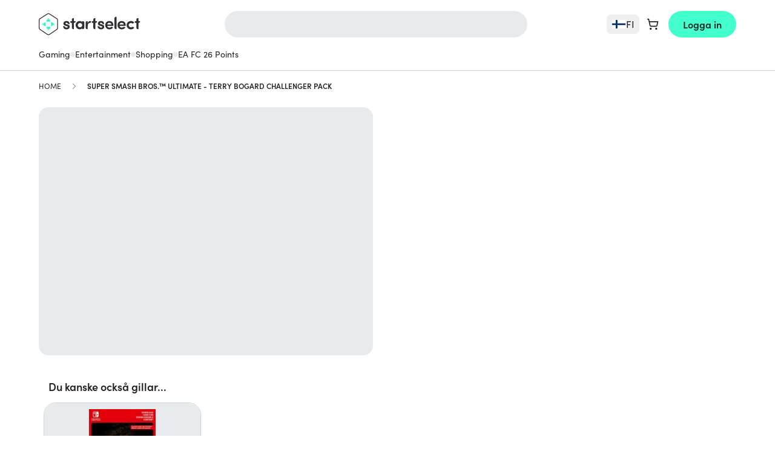

--- FILE ---
content_type: text/html; charset=UTF-8
request_url: https://startselect.com/fi-sv/super-smash-bros-ultimate-terry-bogard-challenger-pack-switch/48885
body_size: 46028
content:
<!DOCTYPE html>
<html lang="sv" itemscope itemtype="http://schema.org/WebPage">
<head>
    <meta charset="utf-8">
    <meta name="viewport" content="width=device-width, initial-scale=1.0, maximum-scale=1.0, user-scalable=no">
    <title>Köp Super Smash Bros.™ Ultimate - Terry Bogard Challenger Pack | Startselect.com</title>

    <link rel="dns-prefetch" href="//cdn.startselect.com">
    <link rel="dns-prefetch" href="//www.googletagmanager.com">
    <link rel="alternate" href="https://startselect.com/gb-en/super-smash-bros-ultimate-terry-bogard-challenger-pack-switch/48885" hreflang="x-default">
    <link rel="alternate" href="https://startselect.com/bg-bg/super-smash-bros-ultimate-terry-bogard-challenger-pack-switch/48885" hreflang="bg-bg">
    <link rel="alternate" href="https://startselect.com/cz-cs/super-smash-bros-ultimate-terry-bogard-challenger-pack-switch/48885" hreflang="cs-cz">
    <link rel="alternate" href="https://startselect.com/dk-da/super-smash-bros-ultimate-terry-bogard-challenger-pack-switch/48885" hreflang="da-dk">
    <link rel="alternate" href="https://startselect.com/at-de/super-smash-bros-ultimate-kampfer-paket-terry-bogard-switch/48885" hreflang="de-at">
    <link rel="alternate" href="https://startselect.com/ch-de/super-smash-bros-ultimate-kampfer-paket-terry-bogard-switch/48885" hreflang="de-ch">
    <link rel="alternate" href="https://startselect.com/de-de/super-smash-bros-ultimate-kampfer-paket-terry-bogard-switch/48885" hreflang="de-de">
    <link rel="alternate" href="https://startselect.com/lu-de/super-smash-bros-ultimate-kampfer-paket-terry-bogard-switch/48885" hreflang="de-lu">
    <link rel="alternate" href="https://startselect.com/gr-el/super-smash-bros-ultimate-terry-bogard-challenger-pack-switch/48885" hreflang="el-gr">
    <link rel="alternate" href="https://startselect.com/at-en/super-smash-bros-ultimate-terry-bogard-challenger-pack-switch/48885" hreflang="en-at">
    <link rel="alternate" href="https://startselect.com/be-en/super-smash-bros-ultimate-terry-bogard-challenger-pack-switch/48885" hreflang="en-be">
    <link rel="alternate" href="https://startselect.com/bg-en/super-smash-bros-ultimate-terry-bogard-challenger-pack-switch/48885" hreflang="en-bg">
    <link rel="alternate" href="https://startselect.com/ch-en/super-smash-bros-ultimate-terry-bogard-challenger-pack-switch/48885" hreflang="en-ch">
    <link rel="alternate" href="https://startselect.com/cy-en/super-smash-bros-ultimate-terry-bogard-challenger-pack-switch/48885" hreflang="en-cy">
    <link rel="alternate" href="https://startselect.com/cz-en/super-smash-bros-ultimate-terry-bogard-challenger-pack-switch/48885" hreflang="en-cz">
    <link rel="alternate" href="https://startselect.com/de-en/super-smash-bros-ultimate-terry-bogard-challenger-pack-switch/48885" hreflang="en-de">
    <link rel="alternate" href="https://startselect.com/dk-en/super-smash-bros-ultimate-terry-bogard-challenger-pack-switch/48885" hreflang="en-dk">
    <link rel="alternate" href="https://startselect.com/ee-en/super-smash-bros-ultimate-terry-bogard-challenger-pack-switch/48885" hreflang="en-ee">
    <link rel="alternate" href="https://startselect.com/es-en/super-smash-bros-ultimate-terry-bogard-challenger-pack-switch/48885" hreflang="en-es">
    <link rel="alternate" href="https://startselect.com/fi-en/super-smash-bros-ultimate-terry-bogard-challenger-pack-switch/48885" hreflang="en-fi">
    <link rel="alternate" href="https://startselect.com/fr-en/super-smash-bros-ultimate-terry-bogard-challenger-pack-switch/48885" hreflang="en-fr">
    <link rel="alternate" href="https://startselect.com/gb-en/super-smash-bros-ultimate-terry-bogard-challenger-pack-switch/48885" hreflang="en-gb">
    <link rel="alternate" href="https://startselect.com/gr-en/super-smash-bros-ultimate-terry-bogard-challenger-pack-switch/48885" hreflang="en-gr">
    <link rel="alternate" href="https://startselect.com/hr-en/super-smash-bros-ultimate-terry-bogard-challenger-pack-switch/48885" hreflang="en-hr">
    <link rel="alternate" href="https://startselect.com/hu-en/super-smash-bros-ultimate-terry-bogard-challenger-pack-switch/48885" hreflang="en-hu">
    <link rel="alternate" href="https://startselect.com/ie-en/super-smash-bros-ultimate-terry-bogard-challenger-pack-switch/48885" hreflang="en-ie">
    <link rel="alternate" href="https://startselect.com/it-en/super-smash-bros-ultimate-terry-bogard-challenger-pack-switch/48885" hreflang="en-it">
    <link rel="alternate" href="https://startselect.com/lt-en/super-smash-bros-ultimate-terry-bogard-challenger-pack-switch/48885" hreflang="en-lt">
    <link rel="alternate" href="https://startselect.com/lu-en/super-smash-bros-ultimate-terry-bogard-challenger-pack-switch/48885" hreflang="en-lu">
    <link rel="alternate" href="https://startselect.com/lv-en/super-smash-bros-ultimate-terry-bogard-challenger-pack-switch/48885" hreflang="en-lv">
    <link rel="alternate" href="https://startselect.com/mt-en/super-smash-bros-ultimate-terry-bogard-challenger-pack-switch/48885" hreflang="en-mt">
    <link rel="alternate" href="https://startselect.com/nl-en/super-smash-bros-ultimate-terry-bogard-challenger-pack-switch/48885" hreflang="en-nl">
    <link rel="alternate" href="https://startselect.com/no-en/super-smash-bros-ultimate-terry-bogard-challenger-pack-switch/48885" hreflang="en-no">
    <link rel="alternate" href="https://startselect.com/pl-en/super-smash-bros-ultimate-terry-bogard-challenger-pack-switch/48885" hreflang="en-pl">
    <link rel="alternate" href="https://startselect.com/pt-en/super-smash-bros-ultimate-terry-bogard-challenger-pack-switch/48885" hreflang="en-pt">
    <link rel="alternate" href="https://startselect.com/ro-en/super-smash-bros-ultimate-terry-bogard-challenger-pack-switch/48885" hreflang="en-ro">
    <link rel="alternate" href="https://startselect.com/se-en/super-smash-bros-ultimate-terry-bogard-challenger-pack-switch/48885" hreflang="en-se">
    <link rel="alternate" href="https://startselect.com/si-en/super-smash-bros-ultimate-terry-bogard-challenger-pack-switch/48885" hreflang="en-si">
    <link rel="alternate" href="https://startselect.com/sk-en/super-smash-bros-ultimate-terry-bogard-challenger-pack-switch/48885" hreflang="en-sk">
    <link rel="alternate" href="https://startselect.com/es-es/super-smash-bros-ultimate-pack-del-aspirante-terry-bogard-switch/48885" hreflang="es-es">
    <link rel="alternate" href="https://startselect.com/fi-fi/super-smash-bros-ultimate-terry-bogard-challenger-pack-switch/48885" hreflang="fi-fi">
    <link rel="alternate" href="https://startselect.com/be-fr/super-smash-bros-ultimate-set-de-combattant-terry-bogard-switch/48885" hreflang="fr-be">
    <link rel="alternate" href="https://startselect.com/ch-fr/super-smash-bros-ultimate-set-de-combattant-terry-bogard-switch/48885" hreflang="fr-ch">
    <link rel="alternate" href="https://startselect.com/fr-fr/super-smash-bros-ultimate-set-de-combattant-terry-bogard-switch/48885" hreflang="fr-fr">
    <link rel="alternate" href="https://startselect.com/lu-fr/super-smash-bros-ultimate-set-de-combattant-terry-bogard-switch/48885" hreflang="fr-lu">
    <link rel="alternate" href="https://startselect.com/hu-hu/super-smash-bros-ultimate-terry-bogard-challenger-pack-switch/48885" hreflang="hu-hu">
    <link rel="alternate" href="https://startselect.com/ch-it/super-smash-bros-ultimate-set-sfidante-di-terry-bogard-switch/48885" hreflang="it-ch">
    <link rel="alternate" href="https://startselect.com/it-it/super-smash-bros-ultimate-set-sfidante-di-terry-bogard-switch/48885" hreflang="it-it">
    <link rel="alternate" href="https://startselect.com/be-nl/super-smash-bros-ultimate-challenger-pack-van-terry-bogard-switch/48885" hreflang="nl-be">
    <link rel="alternate" href="https://startselect.com/nl-nl/super-smash-bros-ultimate-challenger-pack-van-terry-bogard-switch/48885" hreflang="nl-nl">
    <link rel="alternate" href="https://startselect.com/no-no/super-smash-bros-ultimate-terry-bogard-challenger-pack-switch/48885" hreflang="no-no">
    <link rel="alternate" href="https://startselect.com/pl-pl/super-smash-bros-ultimate-terry-bogard-challenger-pack-switch/48885" hreflang="pl-pl">
    <link rel="alternate" href="https://startselect.com/pt-pt/super-smash-bros-ultimate-terry-bogard-challenger-pack-switch/48885" hreflang="pt-pt">
    <link rel="alternate" href="https://startselect.com/sk-sk/super-smash-bros-ultimate-terry-bogard-challenger-pack-switch/48885" hreflang="sk-sk">
    <link rel="alternate" href="https://startselect.com/si-sl/super-smash-bros-ultimate-terry-bogard-challenger-pack-switch/48885" hreflang="sl-si">
    <link rel="alternate" href="https://startselect.com/fi-sv/super-smash-bros-ultimate-terry-bogard-challenger-pack-switch/48885" hreflang="sv-fi">
    <link rel="alternate" href="https://startselect.com/se-sv/super-smash-bros-ultimate-terry-bogard-challenger-pack-switch/48885" hreflang="sv-se">
    <meta name="description" content="Funderar du p&aring; att k&ouml;pa Super Smash Bros.&trade; Ultimate - Terry Bogard Challenger Pack? Best&auml;ll din produkt hos Startselect. Officiell leverant&ouml;r med direktleverans!">
    <meta name="keywords" content="metadata.defaults.keywords">
    <meta name="robots" content="index,follow">

    <meta name="csrf-token" content="QD8LPM2ltf6NtnYauvqYl3ccg32XfaCngAMCWgoZ">
    <meta name="google-site-verification" content="_KFI_6C_zkLfhEvoV2Xd8DnHY4FG_enDoL_LAPlr8U0">
    <meta name="msvalidate.01" content="E1A879034027D33846C9B04582E538D0">
    <meta name="format-detection" content="telephone=no">
    <link rel="shortcut icon" href="/favicon.ico?v=4" type="image/x-icon">
    <link rel="apple-touch-icon" sizes="32x32" href="https://cdn.startselect.com/images/apple-icon-2024-32x32.png?v=2">
    <link rel="apple-touch-icon" sizes="57x57" href="https://cdn.startselect.com/images/apple-icon-2024-57x57.png?v=2">
    <link rel="apple-touch-icon" sizes="72x72" href="https://cdn.startselect.com/images/apple-icon-2024-72x72.png?v=2">
    <link rel="apple-touch-icon" sizes="114x114" href="https://cdn.startselect.com/images/apple-icon-2024-114x114.png?v=2">
    <link rel="apple-touch-icon" sizes="144x144" href="https://cdn.startselect.com/images/apple-icon-2024-144x144.png?v=2">

    <link rel="canonical" href="https://startselect.com/fi-sv/super-smash-bros-ultimate-terry-bogard-challenger-pack-switch/48885" />
    <meta http-equiv="Content-Language" content="sv-fi">
    <link rel="manifest" href="https://startselect.com/manifest.json" crossorigin="use-credentials">
    <meta name="theme-color" content="#3975C8">

            <meta name="sb-apple-itunes-app" content="app-id=1313257986, affiliate-data=1l3vpEY">
        <meta name="sb-google-play-app" content="app-id=com.startselect.app">
    
    
    <meta name="twitter:card" content="summary">
<meta name="twitter:site" content="">
<meta name="twitter:creator" content="">
<meta name="twitter:image" content="https://cdn.startselect.com/production/products/images/3c841/48885/4124955128.jpg">    <meta property="og:title" content="Köp Super Smash Bros.™ Ultimate - Terry Bogard Challenger Pack | Startselect.com">
<meta property="og:url" content="https://startselect.com/fi-sv/super-smash-bros-ultimate-terry-bogard-challenger-pack-switch/48885">
    <meta property="og:image:secure_url" content="https://cdn.startselect.com/production/products/images/3c841/48885/4124955128.jpg">
<meta property="og:description" content="Funderar du på att köpa Super Smash Bros.™ Ultimate - Terry Bogard Challenger Pack? Beställ din produkt hos Startselect. Officiell leverantör med direktleverans!">
<meta property="og:type" content="website">
<meta property="og:site_name" content="Startselect">

    <script data-cfasync="false">if(typeof app == 'undefined') {
        var app = {};
    }
    app.data = {"country":{"area_code":"358","code":"FI","decimal_seperator":",","thousand_seperator":".","currency_after_amount":1,"localized":{"title":"Finland"}},"language":{"locale":"sv-fi","code":"sv","title":"Svenska"},"currency":{"code":"EUR","symbol":"\u20ac"},"region":"fi-sv","urls":{"AmazonPayExpressController@createCheckoutSessionConfig":{"method":"GET","url":"https:\/\/startselect.com\/fi-sv\/amazon-pay-express\/create-checkout-session-config"},"Cart_GetCartPaymentMethodsController":{"method":"GET","url":"https:\/\/startselect.com\/fi-sv\/payment\/payment-methods"},"Cart_ShowCartController":{"method":"GET","url":"https:\/\/startselect.com\/fi-sv\/cart"},"Cart_ShowPaymentPageController":{"method":"GET","url":"https:\/\/startselect.com\/fi-sv\/cart\/payment"},"GeofenceController@acceptInvalidCountry":{"method":"GET","url":"https:\/\/startselect.com\/fi-sv\/accept-invalid-country"},"GiftcardsController@checkBalance":{"method":"GET","url":"https:\/\/startselect.com\/fi-sv\/giftcard\/check-balance"},"GiftWrap_ShowEditGiftWrapPageController":{"method":"GET","url":"https:\/\/startselect.com\/fi-sv\/gifts\/{cartProductUuid}\/edit"},"HelpCenterController@search":{"method":"GET","url":"https:\/\/startselect.com\/fi-sv\/help\/search"},"HelpCenterController@article":{"method":"GET","url":"https:\/\/startselect.com\/fi-sv\/help\/articles\/{slug}\/{id}"},"HelpCenterController@vote":{"method":"GET","url":"https:\/\/startselect.com\/fi-sv\/help\/articles\/{id}\/vote"},"LaunchDarklyController@variation":{"method":"GET","url":"https:\/\/startselect.com\/fi-sv\/launch-darkly\/variation"},"PaymentsController@result":{"method":"GET","url":"https:\/\/startselect.com\/fi-sv\/payment\/return"},"PagesController@locale":{"method":"GET","url":"https:\/\/startselect.com\/fi-sv\/locale"},"ProductCombinationsController@getData":{"method":"GET","url":"https:\/\/startselect.com\/fi-sv\/product-converter\/{identifier}"},"ProductOverviewsController@searchPage":{"method":"GET","url":"https:\/\/startselect.com\/fi-sv\/search"},"ProductSearchController@autocomplete":{"method":"GET","url":"https:\/\/startselect.com\/fi-sv\/autocomplete"},"ProductsController@forEvent":{"method":"GET","url":"https:\/\/startselect.com\/fi-sv\/products\/for-event"},"ProductSearchController@search":{"method":"GET","url":"https:\/\/startselect.com\/fi-sv\/searchQuery"},"User_LoginController@index":{"method":"GET","url":"https:\/\/startselect.com\/fi-sv\/account"},"User_OrderHistoryController@orderAgain":{"method":"GET","url":"https:\/\/startselect.com\/fi-sv\/account\/order-history\/{orderId}\/order-again"},"User_ResetPasswordController@forgotPassword":{"method":"GET","url":"https:\/\/startselect.com\/fi-sv\/account\/forgot-password"},"ValidationController@email":{"method":"GET","url":"https:\/\/startselect.com\/fi-sv\/validate\/email"},"KycVerificationController@success":{"method":"GET","url":"https:\/\/startselect.com\/fi-sv\/kyc-verification\/success"},"AdyenCheckoutController@completeBancontactMobileTransaction":{"method":"POST","url":"https:\/\/startselect.com\/fi-sv\/checkout\/adyen\/complete-bancontact-mobile-transaction"},"AdyenCheckoutController@completeBlik":{"method":"POST","url":"https:\/\/startselect.com\/fi-sv\/checkout\/adyen\/complete-blik"},"AdyenCheckoutController@completeMbWay":{"method":"POST","url":"https:\/\/startselect.com\/fi-sv\/checkout\/adyen\/complete-mb-way"},"AdyenCheckoutController@completeShopperChallenge":{"method":"POST","url":"https:\/\/startselect.com\/fi-sv\/checkout\/adyen\/complete-shopper-challenge"},"AdyenCheckoutController@completeShopperIdentification":{"method":"POST","url":"https:\/\/startselect.com\/fi-sv\/checkout\/adyen\/complete-shopper-identification"},"AdyenCheckoutController@completeSwish":{"method":"POST","url":"https:\/\/startselect.com\/fi-sv\/checkout\/adyen\/complete-swish"},"AdyenCheckoutController@submitDetails":{"method":"POST","url":"https:\/\/startselect.com\/fi-sv\/checkout\/adyen\/submit-details"},"AdyenCheckoutController@validateApplePayMerchant":{"method":"POST","url":"https:\/\/startselect.com\/fi-sv\/checkout\/adyen\/validate-apple-pay-merchant"},"Billing_SendPhoneNumberVerificationController":{"method":"POST","url":"https:\/\/startselect.com\/fi-sv\/billing\/send-phone-number-verification"},"Billing_ValidateAddressController":{"method":"POST","url":"https:\/\/startselect.com\/fi-sv\/billing\/validate-address"},"Billing_VerifyPhoneNumberController":{"method":"POST","url":"https:\/\/startselect.com\/fi-sv\/billing\/verify-phone-number"},"Cart_AddCartProductController":{"method":"POST","url":"https:\/\/startselect.com\/fi-sv\/cart-product"},"Cart_AddCouponController":{"method":"POST","url":"https:\/\/startselect.com\/fi-sv\/payment\/add-coupon"},"Cart_AddGiftCardController":{"method":"POST","url":"https:\/\/startselect.com\/fi-sv\/payment\/add-gift-card"},"Cart_CreateExpressCartController":{"method":"POST","url":"https:\/\/startselect.com\/fi-sv\/cart\/express"},"Cart_CreateOrderController":{"method":"POST","url":"https:\/\/startselect.com\/fi-sv\/order\/confirm"},"Cart_DeleteValueCodeController":{"method":"POST","url":"https:\/\/startselect.com\/fi-sv\/payment\/remove-value-code"},"Cart_SelectCartPaymentConnectionController":{"method":"POST","url":"https:\/\/startselect.com\/fi-sv\/payment\/select-payment-connection"},"Cart_SyncCartToGuestUserController":{"method":"POST","url":"https:\/\/startselect.com\/fi-sv\/cart\/sync-to-guest"},"Cart_ValidateCodaTopupUserAccountController":{"method":"POST","url":"https:\/\/startselect.com\/fi-sv\/cart\/validate-topup-user-account"},"CreateSurveyResponseController":{"method":"POST","url":"https:\/\/startselect.com\/fi-sv\/surveys\/submit-survey-response\/{identifier}"},"HelpCenterController@requestOrderStatus":{"method":"POST","url":"https:\/\/startselect.com\/fi-sv\/help\/request-order-status"},"HelpCenterController@requestRefund":{"method":"POST","url":"https:\/\/startselect.com\/fi-sv\/help\/request-refund"},"NewsletterSubscribersController@subscribe":{"method":"POST","url":"https:\/\/startselect.com\/fi-sv\/newsletter\/subscribe"},"NuveiController@processThreeDsCardPayment":{"method":"POST","url":"https:\/\/startselect.com\/fi-sv\/nuvei\/process-three-ds"},"NuveiController@handleFailedThreeDAuthentication":{"method":"POST","url":"https:\/\/startselect.com\/fi-sv\/nuvei\/handle-failed-threed-authentication"},"OrdersController@resendOrder":{"method":"POST","url":"https:\/\/startselect.com\/fi-sv\/order\/resend-order\/{token}"},"OrdersController@guestRefund":{"method":"POST","url":"https:\/\/startselect.com\/fi-sv\/order\/guest\/refund?{token}"},"PaymentsController@status":{"method":"POST","url":"https:\/\/startselect.com\/fi-sv\/payment\/status"},"ProductsController@subscribe":{"method":"POST","url":"https:\/\/startselect.com\/fi-sv\/product\/{id}\/subscribe"},"ProductsController@formatForTracking":{"method":"POST","url":"https:\/\/startselect.com\/fi-sv\/products\/format-for-tracking"},"UnsealOrderController":{"method":"POST","url":"https:\/\/startselect.com\/fi-sv\/order\/unseal"},"UserEvaluationsController@store":{"method":"POST","url":"https:\/\/startselect.com\/fi-sv\/user-evaluations"},"UsersController@authenticate":{"method":"POST","url":"https:\/\/startselect.com\/fi-sv\/account\/authenticate"},"UsersController@convertGuestToAccount":{"method":"POST","url":"https:\/\/startselect.com\/fi-sv\/account\/create-from-guest"},"User_OrderHistoryController@requestRefund":{"method":"POST","url":"https:\/\/startselect.com\/fi-sv\/account\/order-history\/{orderId}\/request-refund"},"User_RegisterController@store":{"method":"POST","url":"https:\/\/startselect.com\/fi-sv\/account\/register\/store"},"User_ResetPasswordController@sendRecoveryEmail":{"method":"POST","url":"https:\/\/startselect.com\/fi-sv\/account\/recover-password"},"User_VerificationController@sendVerificationEmail":{"method":"POST","url":"https:\/\/startselect.com\/fi-sv\/account\/verification\/send-email"},"KycVerificationController@store":{"method":"POST","url":"https:\/\/startselect.com\/fi-sv\/kyc-verification\/upload"},"FetchOrderCodesController":{"method":"POST","url":"https:\/\/startselect.com\/fi-sv\/order-products\/{orderProductId}"},"OrderProductsController@viewNonRedemptionCode":{"method":"POST","url":"https:\/\/startselect.com\/fi-sv\/order-products\/{id}\/non-redemption\/view"},"Cart_UpdateCartProductController":{"method":"PUT","url":"https:\/\/startselect.com\/fi-sv\/cart-product\/{cartProductUuid}"},"UserEvaluationsController@update":{"method":"PUT","url":"https:\/\/startselect.com\/fi-sv\/user-evaluations\/{id}"},"UsersController@updateNewsletterSetting":{"method":"PATCH","url":"https:\/\/startselect.com\/fi-sv\/account\/update-newsletter"},"Cart_DeleteCartProductController":{"method":"DELETE","url":"https:\/\/startselect.com\/fi-sv\/cart-product\/{cart}"}},"showCountrySwitch":true,"activeCarts":[],"previousCountry":{"url":"https:\/\/startselect.com\/us-en","code":"US","locale":"en-xx"},"riskified":{"session_identifier":"4e0dc0ed-3c4f-4dbc-be02-362cdd9dde46"},"product":{"keyProvider":"nintendo_c2c","publisher":"nintendo","productType":"dlc"},"translations":{"extra_credit":"<span class=\"text-green\">+:percentage% extra credit<\/span> for the same price!","extra_credit_with_payment_methods":"Betala med <strong>:paymentMethods<\/strong> och f\u00e5 <strong>:percentage% extra krediter<\/strong>","order":{"product":{"heading":{"promotional_code":"Kampanjkod","product_code":"Produktkod"}},"product_code":{"serial_number":"Serienummer: ","pin_code":"PIN-kod"}},"order_product":{"code_unavailable":"Kod otillg\u00e4nglig"},"button":{"get_your_code":"Visa kod"},"buttons":{"redeem_code":"L\u00f6sa in","back":"Bak\u00e5t","copy_to_clipboard":"Kopiera till urklipp","ok":"OK","apply":"Till\u00e4mpa","toggle_menu":"V\u00e4xla meny","cancel":"Avbryt","confirm":"Bekr\u00e4fta","continue":"Forts\u00e4tt","edit":"\u00c4ndra","filter":"Filter","cart":{"add":"K\u00f6p","delete":"Ta bort","place_order":"L\u00e4gg best\u00e4llning","please_wait":"V\u00e4nta ett \u00f6gonblick...","continue_or_checkout":"Forts\u00e4tt shoppa"},"retrieving_code":"H\u00e4mtar kod","login_with_email":"Logga in med e-post","clear":"Ta bort"},"pages":{"payment_return":{"headings":{"how_to_redeem":"S\u00e5 l\u00f6ser du in din kod"},"product":{"digital_code":"DIGITAL KOD"},"content":{"create_account":{"success":"Ditt konto har skapats. Du \u00e4r nu inloggad!\n\n\n\n","label":"Ja, jag vill skapa ett konto f\u00f6r att best\u00e4lla snabbare."}}},"cart":{"cart_subtotal":"Totalt","usp":{"header":"Leverans och service"}}},"non_redemption":{"delivery_failed":"<p>Tack f\u00f6r din best\u00e4llning (ordernummer: orderNumber).<\/p>\r\n<p>Din kod \u00e4r n\u00e4stan klar, men det har skett en liten f\u00f6rdr\u00f6jning.<\/p>\r\n<p>Vi g\u00f6r allt vi kan f\u00f6r att se till att du f\u00e5r din best\u00e4llning s\u00e5 snart som m\u00f6jligt. N\u00e4r den \u00e4r klar f\u00e5r du din kod direkt via e-post.<\/p>\r\n<p>Du kan ocks\u00e5 n\u00e4r som helst sp\u00e5ra din best\u00e4llning p\u00e5 v\u00e5r <a href=\"trackingLink\" target=\"_blank\">sp\u00e5rningssida<\/a>.<\/p>"},"account":{"error":{"password_different":"De tv\u00e5 l\u00f6senorden du fyllde i \u00e4r olika. F\u00f6rs\u00e4kra dig om att de \u00e4r identiska. ","too_many_login_attempts":"Du har f\u00f6rs\u00f6kt logga in f\u00f6r m\u00e5nga g\u00e5nger. V\u00e4nta n\u00e5gra minuter och f\u00f6rs\u00f6k ige"},"forgot_password":"Har du gl\u00f6mt ditt l\u00f6senord?","input":{"email_placeholder":"V\u00e4nligen fyll i din e-postadress"},"invalid_email":{"text":"Vi har noterat att din e-postadress \u00e4r ogiltig. Uppdatera din e-postadress s\u00e5 snart som m\u00f6jligt i dina kontoinst\u00e4llningar. \n\n\n\nUtan en giltig e-postadress kan vi inte leverera n\u00e5gra best\u00e4llningar via e-post. ","title":"Ogiltig e-postadress"},"my":{"account":"Mitt konto"},"password":"L\u00f6senord","your_email_address":"Din e-postadress","your_name":"Ditt namn"},"password_reset_email_sent":"Du f\u00e5r ett e-postmeddelande inom n\u00e5gra minuter. Om du har f\u00e5tt n\u00e5got inom 15 minuter, v\u00e4nligen ta kontakt med v\u00e5r kundservice s\u00e5 hj\u00e4lper vi dig. ","your_password":"Ditt nuvarande l\u00f6senord","search":{"autocomplete":{"searching":"S\u00f6ker...","title":{"pages":"Sidor","products":"Produkter","top_result":"Toppresultat","popular_brands":"Mest popul\u00e4ra varum\u00e4rken"},"no_results":"Inga resultat hittades. V\u00e4nligen f\u00f6rs\u00f6k med en annan s\u00f6kterm.","recent_search":{"title":"Senaste s\u00f6kningar","clear":"Rensa"},"product":{"nothing_found":"Inga produkter hittades"}},"placeholder":"S\u00f6k efter spel, utgivare, utvecklare, varum\u00e4rke, etc..."},"newsletter":{"subscription":{"too_many_attempts":"Du har f\u00f6rs\u00f6kt prenumerera p\u00e5 nyhetsbrevet f\u00f6r m\u00e5nga g\u00e5nger. F\u00f6rs\u00f6k igen om 10 "}},"subscribe":{"to_our_newsletter":"Registrera dig f\u00f6r erbjudanden och nyhetsbrev."},"copy_to_clipboard":{"success":"Kopieringen till urklipp lyckades","failed":"Kunde inte kopiera, v\u00e4nligen anv\u00e4nd Ctrl + C knapparna p\u00e5 ditt tangentbord"},"pagination":{"next":"N\u00e4sta","previous":"Tidigare"},"placeholder":{"email":"V\u00e4nligen fyll i din e-postadress","password":"V\u00e4nligen fyll i ditt l\u00f6senord","name":"V\u00e4nligen fyll i ditt namn","choose_password":"V\u00e4lj ditt l\u00f6senord","confirm_password":"Godk\u00e4nn ditt l\u00f6senord"},"input":{"email_placeholder":"Ange din e-postadress"},"product":{"the_variable_price":"det variabla priset"},"share_button":{"heading":"Dela p\u00e5","copy_to_clipboard":"Kopiera till Urklipp","close":"St\u00e4n","successMessage":"Tack f\u00f6r att du delar"},"validation":{"card_number_required":"Card number required","emailInvalid":"E-postadressen som du angav \u00e4r inte giltig.","email_invalid":"E-postadressen som du angav \u00e4r inte giltig.","passwordDifferent":"De tv\u00e5 l\u00f6senorden du fyllde i \u00e4r olika. F\u00f6rs\u00e4kra dig om att de \u00e4r identiska. ","passwordLength":"Ditt l\u00f6senord m\u00e5ste best\u00e5 av minst %s karakt\u00e4rer.","requiredFieldsEmpty":"Fyll i alla obligatoriska f\u00e4lt.","giftSameEmail":"B\u00e5da e-postadresserna m\u00e5ste matcha.","required":{"field":{"empty":"Det h\u00e4r f\u00e4ltet \u00e4r obligatoriskt"}},"tax_code":{"invalid_length":"Invalid tax code. Requires :length characters."}},"variable_price":{"amount_invalid":"V\u00e4lj \u00f6nskat belopp (fr\u00e5n :from till :to)"},"cart":{"error":{"max_quantity_for_product_reached":"Det \u00e4r inte m\u00f6jligt att best\u00e4lla mer \u00e4n :limit :productTitle :productSingularOrPlural "},"buttons":{"go_to_payment":"G\u00e5 till kassan","login_and_go_to_payment":"Logga in och g\u00e5 till kassan"},"heading":{"login":"Logga in","order_without_account":"Snabb best\u00e4llnin"},"ribbons":{"giveaway":"Presentartikel"},"order":{"without_account_text":"Direkt utcheckning med e-post"},"payment":{"credit_card":{"save_billing_address_checkbox":"Spara din adressinformation till n\u00e4sta k\u00f6p."}},"products_in_different_country":"Det verkar som om du har produkter i varukorgen i ett annat land. De produkterna \u00e4r enbart synliga d\u00e4r. \r\n"},"authentication_failed":"Autentiseringen misslyckades","defaultError":"N\u00e5got gick snett. V\u00e4nligen f\u00f6rs\u00f6k igen. ","error":{"something_went_wrong_try_again":"N\u00e5got gick snett. V\u00e4nligen f\u00f6rs\u00f6k igen. ","contact_support":"Kontakta support","too_many_attempts":"Du har f\u00f6rs\u00f6kt f\u00f6r m\u00e5nga g\u00e5nger. F\u00f6rs\u00f6k igen om 10 minuter."},"page_title":{"inactive_tab":"Missa inte!"},"product_detail_page":{"payment":{"bag_total_label":"Totalt varukorg"},"service_fee_label":"Serviceavgift"},"label":{"verify":"Verifiera"},"request_refund":{"title":"Beg\u00e4r \u00e5terbetalning","buttons":{"request":"Beg\u00e4r \u00e5terbetalning"},"explanation":"Ange den e-postadress som du anv\u00e4nde f\u00f6r att best\u00e4lla nedan s\u00e5 ser du omedelbart statusen f\u00f6r din best\u00e4llning och instruktioner om \u00e5terbetalning."},"close":"St\u00e4ng","email":{"did_you_mean":"Menade du"},"paypal":{"billing_agreement":{"consent":{"body":"Vill du aktivera direktbetalningar via PayPal? Detta \u00e4r det snabbaste s\u00e4ttet att f\u00e5 din kod f\u00f6r nuvarande och framtida k\u00f6p. Mer information om direktbetalningar med PayPal kan hittas <a href=\"https:\/\/startselect.com\/gb-en\/help\/articles\/paypal-instant-payments\/53\" target=\"_blank\">h\u00e4r<\/a>.","buttons":{"cancel":"Nej","confirm":"Ja, anv\u00e4nd enklicksbetalningar"}}}},"bancontact_mobile":{"session_expired":"Din betalningssession har g\u00e5tt ut."},"countdown":{"heading":"Tidsbegr\u00e4nsat erbjudande. Rean upph\u00f6r o","day":"dag","days":"dagar","hours":"timmar","hour":"timme","minutes":"min","seconds":"sek"},"giftcard_balance_checker":{"title":"Giftcard balance checker","content":"Please fill in the card number to check your balance.","form":{"label":"Card number","placeholder":"1234-5678-9012-2345","button":"Check balance"},"result":{"title":"Your balance","balance":"Balance","expiry_date":"Expiration date"},"error":{"invalid_card_number":"Invalid card number.","request_failed":"Could not retrieve your balance. Please try again later."}},"request_order_status":{"explanation":"Ange e-postadressen du anv\u00e4nde f\u00f6r att g\u00f6ra din best\u00e4llning nedan s\u00e5 f\u00e5r du din best\u00e4llningsstatus omedelbart. Du kan \u00e4ven valfritt ange best\u00e4llningsnummer eller transaktionsnummer.","success_message":"Om vi k\u00e4nner till best\u00e4llningen som har den h\u00e4r e-postadressen, det h\u00e4r best\u00e4llnings- eller transaktionsnumret f\u00e5r du ett e-postmeddelande med statusen f\u00f6r din best\u00e4llning inom n\u00e5gra minuter. Kontrollera \u00e4ven din skr\u00e4ppost.","placeholders":{"order_reference":"Best\u00e4llningsnummer eller transaktionsnummer (valfritt)"},"buttons":{"request":"Sp\u00e5ra min best\u00e4llning"}},"placeholder_email":"E-postadress","headings":{"shoppingcart":"Kundvagn"},"service_fee":{"label":"Serviceavgift","modal":{"title":"Varf\u00f6r betalar du en serviceavgift?","buyer_protection":"B\u00e4sta kundupplevelsen","secure_payment":"S\u00e4ker betalning","customer_support":"Kundsupport\t<strong>24\/7<\/strong>","intro":"P\u00e5litlig & engagerad service","instant_delivery":"<strong>Omedelbar leverans<\/strong>"}},"web_to_app":{"payment_page":{"info":{"text":"F\u00e5 5 % rabatt p\u00e5 din f\u00f6rsta best\u00e4llning i appen."}}},"app_discount":{"payment_page":{"info":{"title":"5 % RABATT","text":"Vid din f\u00f6rsta best\u00e4llning i appen."}}},"localisation":{"invalid_country":{"heading":"V\u00e4lkommen till Startselect Finland!","content":"Just nu \u00e4r du p\u00e5 Startselect Finland.<br>\r\nVill du g\u00e5 tillbaka till Startselect United States. ","stay_current":"Stanna p\u00e5 Startselect Finland","open_original":"Yes, go to Startselect United States","choose_region":"Ja, l\u00e5t mig v\u00e4lja region"}},"english":{"localisation":{"invalid_country":{"stay_current":"localisation.invalid_country.stay_current","open_original":"localisation.invalid_country.open_original"}}},"payment":{"return_page":{"takes_too_long":"F\u00f6rdr\u00f6jningen \u00e4r f\u00f6r l\u00e5ng f\u00f6r att vi ska kunna avg\u00f6ra betalningsstatusen h\u00e4r.<br> N\u00e4r best\u00e4llningen har behandlats skickar vi den till din e-post."}},"kyc_verification":{"buttons":{"clear_privacy_mask":"Rensa integritetsmask","recapture":"Ta om"},"form":{"file":{"not":{"supported":"Filtypen st\u00f6ds inte"}}},"data_for_order_and_payment":"Data anv\u00e4nds endast f\u00f6r att verifiera din best\u00e4llning och h\u00e5lla din betalning s\u00e4ker.","data_is_deleted_automatically":"Uppgifterna raderas automatiskt n\u00e4r verifieringen \u00e4r klar.","verify_your_identity":"Verifiera din identitet i 2 snabba steg.","scan_document":"Skanna dokument","face_verification":"Ansiktsverifiering"},"experiment":{"survey":{"question_1":{"text":"Till vem k\u00f6pte du detta?","answer_1":"Till mig sj\u00e4lv","answer_2":"Till mitt barn","answer_3":"Till en familjemedlem eller v\u00e4n","answer_4":"Till en kollega\/f\u00f6retagsbruk","answer_5":"Som en g\u00e5va"}}},"billing_information":{"header":"Faktureringsinformation","first_name":"F\u00f6rnamn","last_name":"Efternamn","country":"Land","street":"Gata","house_number":"Husnummer","postal_code":"Postnummer","city":"Stad"},"accordion":{"kyc_requirement":{"title":"Varf\u00f6r beh\u00f6ver du g\u00f6ra detta?","content":"<lu>\r\n<li>F\u00f6r att verifiera din identitet s\u00e5 att vi kan skydda din best\u00e4llning.<\/li>\r\n<li>Du har lagt en stor best\u00e4llning som ny kund.<\/li>\r\n<li>Du har lagt flera best\u00e4llningar under en kort period.<\/li>\r\n<li>Namnet eller landet i din betalningsmetod matchar inte dina personuppgifter.<\/li>\r\n<\/lu>"},"kyc_protection":{"title":"Hur skyddar detta din transaktion?","content":"Med verifiering kan vi skydda dig mot betalningsrisker som:\r\n<ol>\r\n  <li>N\u00e5gon f\u00e5r tillg\u00e5ng till dina betalningsuppgifter utan ditt samtycke.<\/li>\r\n  <li>N\u00e5gon anv\u00e4nder en betalningsmetod registrerad i ett annat namn eller land och utger sig f\u00f6r att vara du.<\/li>\r\n<\/ol>"},"kyc_privacy":{"title":"Vad h\u00e4nder med dina uppgifter?","content":"Dina uppgifter kommer inte att lagras eller delas med n\u00e5gon annan. N\u00e4r verifieringen \u00e4r klar raderas de fr\u00e5n v\u00e5rt system."}},"faq":{"full_text":"Har du fler fr\u00e5gor, g\u00e5 till v\u00e5rt  Hj\u00e4lpcenter.","instructions":"Vanliga fr\u00e5gor"},"coda":{"topup":{"account_information":{"button":{"validate":{"label":"Bekr\u00e4fta"}},"field":{"server":{"label":"Server","placeholder":"V\u00e4nligen v\u00e4lj"},"user_id":{"label":"User ID"},"zone_id":{"label":"Zone ID"}},"heading":"Kontoinformation","intro_text":"Vi beh\u00f6ver din anv\u00e4ndarinformation f\u00f6r att kunna l\u00e4gga till produkten i ditt konto direkt.","retrieval_instructions":{"label":"Var kan jag hitta mitt anv\u00e4ndar-ID?"}},"product_redeemed":"Your product has been added directly to your account"}},"nps":{"rating":{"question":"Hur sannolikt \u00e4r det att du rekommenderar Startselect till en familjemedlem, v\u00e4n eller kollega?","not_likely":"Inte alls sannolikt","very_likey":"V\u00e4ldigt sannolikt","need_help_text":"<p>N&aring;gra fr&aring;gor? V&auml;nligen <a href=\"https:\/\/startselect.com\/fi-sv\/help\">kontakta<\/a> oss!<\/p>","feedback_form":{"title_name":"B\u00e4sta :name,","title_unknown_name":"B\u00e4sta kund,","rating_9_10":"<p>WOW! Det \u00e4r fantastiskt att du gav oss betyget <strong>:score<\/strong>! Tack s\u00e5 mycket!<\/p>","text_9_10":"P\u00e5 Startselect anser vi att det alltid finns utrymme f\u00f6r f\u00f6rb\u00e4ttringar. Kan du tipsa oss om vad vi kan g\u00f6ra b\u00e4ttre?","rating_7_8":"<p>Tack f\u00f6r att du ger oss betyget <strong>:score<\/strong>. Det verkar finnas utrymme f\u00f6r oss att f\u00f6rb\u00e4ttra oss.<\/p>","text_7_8":"Kan du ber\u00e4tta vad vi kan g\u00f6ra b\u00e4ttre f\u00f6r att f\u00e5 9 eller 10 n\u00e4sta g\u00e5ng?","rating_0_6":"<p>Vi beklagar att du endast gav oss betyget <strong>:score<\/strong>.<\/p>","text_0_6":"Naturligtvis \u00e4r det alltid v\u00e5r avsikt att g\u00f6ra dig n\u00f6jd! L\u00e5t oss veta hur vi kan f\u00f6rb\u00e4ttra oss och g\u00f6ra det b\u00e4ttre n\u00e4sta g\u00e5ng."},"feedback_placeholder":"Har du n\u00e5gon speciell anledning till din po\u00e4ng? (Valfritt)","feedback_submit":"Skicka in feedback","thank_you_text":"Vi uppskattar din feedback! Tack f\u00f6r att du hj\u00e4lper oss att g\u00f6ra din upplevelse b\u00e4ttre!"}}},"paymentMethods":[],"payment":{"adyenSdkConfig":{"paymentMethods":[{"brands":["cartebancaire","amex","discover","mc","visa","maestro","girocard","interac"],"configuration":{"merchantId":"000000000250576","merchantName":"Startselect"},"name":"Apple Pay","type":"applepay"},{"issuers":[{"id":"09350598-7ba4-4afb-b706-843e49a64759","name":"Raiffeisen Bankengruppe"},{"id":"1d48e2f7-604c-4d1d-894e-170635d1a645","name":"Erste Bank und Sparkassen"},{"id":"bbd44f4d-609b-454e-8d5a-e0d1ac21f15a","name":"Bank Austria"},{"id":"64669764-e6fc-401c-8f3d-26e9169ba6ff","name":"BAWAG P.S.K. Gruppe"},{"id":"b42dd796-8bda-4893-acc2-ddfae9c9cdb7","name":"Dolomitenbank"},{"id":"479ff5d2-6f44-4921-9330-6bf6763806e9","name":"Volksbank Gruppe"},{"id":"54016d9d-31b0-4db3-9eaf-cf9fbc58ee81","name":"Easybank AG"},{"id":"f848c582-1b94-4e13-b58e-b3a2c68a3fba","name":"bank99 AG"},{"id":"744d26da-90c9-49eb-9a0b-9a7f1fa3a8d2","name":"OberBank AG"},{"id":"7217d822-470c-4768-b346-a440e8cb7096","name":"BKS Bank AG"},{"id":"43b3af24-7969-4701-a7ce-1f9fc6eef834","name":"Volkskreditbank"},{"id":"89c79da1-1b75-41e2-9254-118f36231bbd","name":"HYPO Ober\u00f6sterreich,Salzburg"},{"id":"31659756-fb43-4094-afd5-82980ff48750","name":"Hypo Tirol Bank AG"},{"id":"9c92d29b-a898-488e-836f-e93b911f9a94","name":"HYPO NOE Landesbank AG"},{"id":"b3b1554f-c9ae-4396-a62f-baffb8a2de1c","name":"HYPO-BANK BURGENLAND Aktiengesellschaft"},{"id":"68db503b-ea48-4681-814b-10fc74064f68","name":"Austrian Anadi Bank AG"},{"id":"242209e6-a81f-48bc-9041-a31306cb153f","name":"Marchfelder Bank"},{"id":"880cc8c4-d723-49ab-8299-dc35eafc9385","name":"HYPO Vorarlberg Bank AG"},{"id":"a990a73b-3d6b-4d91-9b8a-856428089b34","name":"BTV VIER L\u00c4NDER BANK"},{"id":"c522e299-479c-4134-849f-a6ef0399a6e0","name":"Schelhammer Capital Bank AG"},{"id":"65ef4682-4944-499f-828f-5d74ad288376","name":"Posojilnica Bank"},{"id":"d5639c17-0207-4d49-8708-922181135ad1","name":"Bankhaus Carl Sp\u00e4ngler & Co.AG"},{"id":"69a67a81-7518-463f-8527-3f1128af1f93","name":"\u00c4rztebank"},{"id":"3ed7da63-0924-424c-a822-2a0dfaaadce1","name":"Schoellerbank AG"},{"id":"cc4a034e-f8a1-4ce4-a96b-1cd251af03b5","name":"Sparda Bank Wien"}],"name":"EPS","type":"eps"},{"issuers":[{"id":"ideal-issuer","name":"iDEAL"}],"name":"iDEAL","type":"ideal"},{"name":"MobilePay","type":"mobilepay"},{"issuers":[{"id":"154","name":"BLIK"},{"id":"271","name":"ING Bank \u015al\u0105ski (PIS)"},{"id":"275","name":"Santander (PIS)"},{"id":"85","name":"Bank Millennium"},{"id":"280","name":"Alior Bank (PIS)"},{"id":"143","name":"Banki Sp\u00f3\u0142dzielcze"},{"id":"279","name":"Konto Inteligo (PIS)"},{"id":"223","name":"BNP Paribas P\u0142ac\u0119 z Pl@net"},{"id":"144","name":"Bank Nowy S.A."},{"id":"274","name":"Bank PKO BP (PIS)"},{"id":"273","name":"Bank Pekao S.A. (PIS)"},{"id":"45","name":"Credit Agricole"},{"id":"95","name":"Credit Agricole PBL"},{"id":"222","name":"NestPrzelew"},{"id":"99","name":"Pay with BO\u015a"},{"id":"119","name":"Pay with CitiHandlowy"},{"id":"131","name":"Pay with Plus Bank"},{"id":"64","name":"Toyota Bank"},{"id":"278","name":"VeloBank (PIS)"},{"id":"69","name":"Volkswagen Bank"},{"id":"141","name":"e-transfer Pocztowy24"},{"id":"270","name":"mBank (PIS)"}],"name":"Online Banking PL","type":"onlineBanking_PL"},{"name":"PayPo - Pay Later","type":"paypo"}]}},"ravelin":{"publishable_api_key":"publishable_key_live_Vr7SqPj58Nlhs1wCDGWnAM3GoHHrW6CSJ2VkDM"},"cashier":{"adyen":{"clientKey":"live_XZQ2GUJHKRCEFD77CDSZPQOV5UMYIEGE","applePay":{"currency":"EUR","countryCode":"FI"},"components":{"script":"https:\/\/checkoutshopper-live.adyen.com\/checkoutshopper\/sdk\/5.66.0\/adyen.js","script_integrity":"sha384-KCKTZ7O5a2BAP0NaUFwlARS3BItlRNeUT4WtHuxdBBNoOXPRIZe4StOm6wzkdKbE","stylesheet":"https:\/\/checkoutshopper-live.adyen.com\/checkoutshopper\/sdk\/5.66.0\/adyen.css","stylesheet_integrity":"sha384-gpOE6R0K50VgXe6u\/pyjzkKl4Kr8hXu93KUCTmC4LqbO9mpoGUYsrmeVLcp2eejn","environment":"live"}}},"reviewProvider":{},"websiteTotalReviews":"35000+","websiteRating":"4.4 \/ 5","websiteScore":4.4,"terms_url":"#","_quiet_translation_errors":false,"user":{},"cart":{"total_quantity":0},"data":{"is_production":true,"currency":{"id":5,"symbol":"\u20ac","title":"Euro","code":"EUR","rounding_method":null,"created_at":"2016-01-27T19:36:26.000000Z","updated_at":"2016-01-27T19:36:26.000000Z","deleted_at":null},"country":{"id":70,"currency_id":5,"default_language_id":59,"native_title":"Suomi","code":"FI","code_long":"FIN","area_code":"358","iso":"246","decimal_seperator":",","thousand_seperator":".","place_currency_symbol_after_amount":1,"default_language_overwrites_preferred_language":0,"supports_self_verification":1,"created_at":"2016-01-27T19:36:26.000000Z","updated_at":"2022-02-17T05:51:45.000000Z","deleted_at":null,"visible_since":"2020-04-28 07:44:42","active_in_afas_since":"2021-01-06 07:12:08","has_tax_registration_since":"2022-02-17 06:51:45","default_timezone":null,"default_language":{"id":59,"default_country_id":70,"parent_id":55,"title":"Suomi","native_title":"Suomi","code":"fi","locale":"fi","terms_updated_at":"2016-12-31T22:00:00.000000Z","created_at":"2016-01-27T19:36:26.000000Z","updated_at":"2021-08-03T11:27:54.000000Z","deleted_at":null,"language_title":"Finnish","is_sitemap_catch_all_language":true},"languages":[{"id":59,"default_country_id":70,"parent_id":55,"title":"Suomi","native_title":"Suomi","code":"fi","locale":"fi","terms_updated_at":"2016-12-31T22:00:00.000000Z","created_at":"2016-01-27T19:36:26.000000Z","updated_at":"2021-08-03T11:27:54.000000Z","deleted_at":null,"language_title":"Finnish","is_sitemap_catch_all_language":true,"pivot":{"country_id":70,"language_id":59,"created_at":"2016-10-18T04:32:24.000000Z","updated_at":"2016-10-18T04:32:24.000000Z"}},{"id":144,"default_country_id":70,"parent_id":145,"title":"Svenska","native_title":"Svenska","code":"sv","locale":"sv-fi","terms_updated_at":"2016-12-31T22:00:00.000000Z","created_at":"2016-01-27T19:36:26.000000Z","updated_at":"2020-09-01T06:23:21.000000Z","deleted_at":null,"language_title":"Swedish","is_sitemap_catch_all_language":false,"pivot":{"country_id":70,"language_id":144,"created_at":"2016-10-18T04:32:24.000000Z","updated_at":"2016-10-18T04:32:24.000000Z"}},{"id":55,"default_country_id":77,"parent_id":null,"title":"English","native_title":"English","code":"en","locale":"en-xx","terms_updated_at":"2016-12-31T22:00:00.000000Z","created_at":"2016-01-27T19:36:26.000000Z","updated_at":"2020-09-01T06:23:20.000000Z","deleted_at":null,"language_title":"English","is_sitemap_catch_all_language":false,"pivot":{"country_id":70,"language_id":55,"created_at":"2016-10-18T04:32:24.000000Z","updated_at":"2016-10-18T04:32:24.000000Z"}}],"currency":{"id":5,"symbol":"\u20ac","title":"Euro","code":"EUR","rounding_method":null,"created_at":"2016-01-27T19:36:26.000000Z","updated_at":"2016-01-27T19:36:26.000000Z","deleted_at":null},"country_localized":{"id":70,"country_id":70,"language_id":55,"title":"Finland","created_at":"2016-07-13T03:09:06.000000Z","updated_at":"2016-07-13T03:09:06.000000Z","deleted_at":null}},"language":{"id":144,"default_country_id":70,"parent_id":145,"title":"Svenska","native_title":"Svenska","code":"sv","locale":"sv-fi","terms_updated_at":"2016-12-31T22:00:00.000000Z","created_at":"2016-01-27T19:36:26.000000Z","updated_at":"2020-09-01T06:23:21.000000Z","deleted_at":null,"language_title":"Swedish","is_sitemap_catch_all_language":false},"language_rtl":false,"geoCountry":{"id":233,"currency_id":4,"default_language_id":55,"native_title":"United States","code":"US","code_long":"USA","area_code":"1","iso":"840","decimal_seperator":",","thousand_seperator":".","place_currency_symbol_after_amount":0,"default_language_overwrites_preferred_language":0,"supports_self_verification":0,"created_at":"2016-01-27T19:36:26.000000Z","updated_at":"2020-09-18T08:57:51.000000Z","deleted_at":"2016-01-27T19:36:26.000000Z","visible_since":null,"active_in_afas_since":null,"has_tax_registration_since":null,"default_timezone":null,"default_language":{"id":55,"default_country_id":77,"parent_id":null,"title":"English","native_title":"English","code":"en","locale":"en-xx","terms_updated_at":"2016-12-31T22:00:00.000000Z","created_at":"2016-01-27T19:36:26.000000Z","updated_at":"2020-09-01T06:23:20.000000Z","deleted_at":null,"language_title":"English","is_sitemap_catch_all_language":false},"languages":[],"country_localized":{"id":70,"country_id":70,"language_id":55,"title":"Finland","created_at":"2016-07-13T03:09:06.000000Z","updated_at":"2016-07-13T03:09:06.000000Z","deleted_at":null}}},"turnstile":{"key":"0x4AAAAAAABWJ873ts9jKRHq"},"phone":{"countries":[{"id":3,"areaCode":"93","title":"Afghanistan","code":"AF","active":false},{"id":6,"areaCode":"355","title":"Albania","code":"AL","active":false},{"id":62,"areaCode":"213","title":"Algeria","code":"DZ","active":false},{"id":11,"areaCode":"1684","title":"American Samoa","code":"AS","active":false},{"id":1,"areaCode":"376","title":"Andorra","code":"AD","active":false},{"id":8,"areaCode":"244","title":"Angola","code":"AO","active":false},{"id":5,"areaCode":"1264","title":"Anguilla","code":"AI","active":false},{"id":9,"areaCode":"672","title":"Antarctica","code":"AQ","active":false},{"id":4,"areaCode":"","title":"Antigua and Barbuda","code":"AG","active":false},{"id":10,"areaCode":"54","title":"Argentina","code":"AR","active":false},{"id":7,"areaCode":"374","title":"Armenia","code":"AM","active":false},{"id":14,"areaCode":"297","title":"Aruba","code":"AW","active":false},{"id":13,"areaCode":"61","title":"Australia","code":"AU","active":true},{"id":12,"areaCode":"43","title":"Austria","code":"AT","active":true},{"id":16,"areaCode":"994","title":"Azerbaijan","code":"AZ","active":false},{"id":32,"areaCode":"1","title":"Bahamas","code":"BS","active":false},{"id":23,"areaCode":"973","title":"Bahrain","code":"BH","active":false},{"id":19,"areaCode":"880","title":"Bangladesh","code":"BD","active":false},{"id":18,"areaCode":"1","title":"Barbados","code":"BB","active":false},{"id":36,"areaCode":"375","title":"Belarus","code":"BY","active":false},{"id":20,"areaCode":"32","title":"Belgium","code":"BE","active":true},{"id":37,"areaCode":"501","title":"Belize","code":"BZ","active":false},{"id":25,"areaCode":"229","title":"Benin","code":"BJ","active":false},{"id":27,"areaCode":"1","title":"Bermuda","code":"BM","active":false},{"id":33,"areaCode":"975","title":"Bhutan","code":"BT","active":false},{"id":29,"areaCode":"591","title":"Bolivia","code":"BO","active":false},{"id":30,"areaCode":"","title":"Bonaire","code":"BQ","active":false},{"id":17,"areaCode":"387","title":"Bosnia and Herzegovina","code":"BA","active":false},{"id":35,"areaCode":"267","title":"Botswana","code":"BW","active":false},{"id":34,"areaCode":"","title":"Bouvet Island","code":"BV","active":false},{"id":31,"areaCode":"55","title":"Brazil","code":"BR","active":false},{"id":106,"areaCode":"","title":"British Indian Ocean Territory","code":"IO","active":false},{"id":239,"areaCode":"1284","title":"British Virgin Islands","code":"VG","active":false},{"id":28,"areaCode":"673","title":"Brunei","code":"BN","active":false},{"id":22,"areaCode":"359","title":"Bulgaria","code":"BG","active":true},{"id":21,"areaCode":"226","title":"Burkina Faso","code":"BF","active":false},{"id":24,"areaCode":"257","title":"Burundi","code":"BI","active":false},{"id":117,"areaCode":"855","title":"Cambodia","code":"KH","active":false},{"id":47,"areaCode":"237","title":"Cameroon","code":"CM","active":false},{"id":38,"areaCode":"1","title":"Canada","code":"CA","active":true},{"id":52,"areaCode":"238","title":"Cape Verde","code":"CV","active":false},{"id":124,"areaCode":"344","title":"Cayman Islands","code":"KY","active":false},{"id":41,"areaCode":"236","title":"Central African Republic","code":"CF","active":false},{"id":215,"areaCode":"","title":"Chad","code":"TD","active":false},{"id":46,"areaCode":"56","title":"Chile","code":"CL","active":false},{"id":48,"areaCode":"86","title":"China","code":"CN","active":false},{"id":54,"areaCode":"","title":"Christmas Island","code":"CX","active":false},{"id":39,"areaCode":"","title":"Cocos [Keeling] Islands","code":"CC","active":false},{"id":49,"areaCode":"57","title":"Colombia","code":"CO","active":false},{"id":119,"areaCode":"269","title":"Comoros","code":"KM","active":false},{"id":45,"areaCode":"682","title":"Cook Islands","code":"CK","active":false},{"id":50,"areaCode":"506","title":"Costa Rica","code":"CR","active":false},{"id":98,"areaCode":"385","title":"Croatia","code":"HR","active":true},{"id":51,"areaCode":"53","title":"Cuba","code":"CU","active":false},{"id":53,"areaCode":"599","title":"Curacao","code":"CW","active":false},{"id":55,"areaCode":"357","title":"Cyprus","code":"CY","active":true},{"id":56,"areaCode":"420","title":"Czech Republic","code":"CZ","active":true},{"id":40,"areaCode":"243","title":"Democratic Republic of the Congo","code":"CD","active":false},{"id":59,"areaCode":"45","title":"Denmark","code":"DK","active":true},{"id":58,"areaCode":"253","title":"Djibouti","code":"DJ","active":false},{"id":60,"areaCode":"1","title":"Dominica","code":"DM","active":false},{"id":61,"areaCode":"1","title":"Dominican Republic","code":"DO","active":false},{"id":221,"areaCode":"670","title":"East Timor","code":"TL","active":false},{"id":63,"areaCode":"593","title":"Ecuador","code":"EC","active":false},{"id":65,"areaCode":"20","title":"Egypt","code":"EG","active":false},{"id":210,"areaCode":"503","title":"El Salvador","code":"SV","active":false},{"id":88,"areaCode":"240","title":"Equatorial Guinea","code":"GQ","active":false},{"id":67,"areaCode":"291","title":"Eritrea","code":"ER","active":false},{"id":64,"areaCode":"372","title":"Estonia","code":"EE","active":true},{"id":69,"areaCode":"251","title":"Ethiopia","code":"ET","active":false},{"id":72,"areaCode":"500","title":"Falkland Islands","code":"FK","active":false},{"id":74,"areaCode":"298","title":"Faroe Islands","code":"FO","active":false},{"id":71,"areaCode":"679","title":"Fiji","code":"FJ","active":false},{"id":70,"areaCode":"358","title":"Finland","code":"FI","active":true},{"id":75,"areaCode":"33","title":"France","code":"FR","active":true},{"id":80,"areaCode":"","title":"French Guiana","code":"GF","active":false},{"id":175,"areaCode":"689","title":"French Polynesia","code":"PF","active":false},{"id":216,"areaCode":"","title":"French Southern Territories","code":"TF","active":false},{"id":76,"areaCode":"241","title":"Gabon","code":"GA","active":false},{"id":85,"areaCode":"220","title":"Gambia","code":"GM","active":false},{"id":79,"areaCode":"995","title":"Georgia","code":"GE","active":false},{"id":57,"areaCode":"49","title":"Germany","code":"DE","active":true},{"id":82,"areaCode":"233","title":"Ghana","code":"GH","active":false},{"id":83,"areaCode":"350","title":"Gibraltar","code":"GI","active":false},{"id":89,"areaCode":"30","title":"Greece","code":"GR","active":true},{"id":84,"areaCode":"299","title":"Greenland","code":"GL","active":false},{"id":78,"areaCode":"","title":"Grenada","code":"GD","active":false},{"id":87,"areaCode":"590","title":"Guadeloupe","code":"GP","active":false},{"id":92,"areaCode":"1671","title":"Guam","code":"GU","active":false},{"id":91,"areaCode":"502","title":"Guatemala","code":"GT","active":false},{"id":81,"areaCode":"","title":"Guernsey","code":"GG","active":false},{"id":86,"areaCode":"224","title":"Guinea","code":"GN","active":false},{"id":93,"areaCode":"245","title":"Guinea-Bissau","code":"GW","active":false},{"id":94,"areaCode":"592","title":"Guyana","code":"GY","active":false},{"id":99,"areaCode":"509","title":"Haiti","code":"HT","active":false},{"id":96,"areaCode":"","title":"Heard Island and McDonald Islands","code":"HM","active":false},{"id":97,"areaCode":"504","title":"Honduras","code":"HN","active":false},{"id":95,"areaCode":"852","title":"Hong Kong","code":"HK","active":false},{"id":100,"areaCode":"36","title":"Hungary","code":"HU","active":true},{"id":109,"areaCode":"354","title":"Iceland","code":"IS","active":false},{"id":105,"areaCode":"91","title":"India","code":"IN","active":false},{"id":101,"areaCode":"62","title":"Indonesia","code":"ID","active":false},{"id":108,"areaCode":"98","title":"Iran","code":"IR","active":false},{"id":107,"areaCode":"964","title":"Iraq","code":"IQ","active":false},{"id":102,"areaCode":"353","title":"Ireland","code":"IE","active":true},{"id":104,"areaCode":"44","title":"Isle of Man","code":"IM","active":false},{"id":103,"areaCode":"972","title":"Israel","code":"IL","active":false},{"id":110,"areaCode":"39","title":"Italy","code":"IT","active":true},{"id":44,"areaCode":"225","title":"Ivory Coast","code":"CI","active":false},{"id":112,"areaCode":"1","title":"Jamaica","code":"JM","active":false},{"id":114,"areaCode":"81","title":"Japan","code":"JP","active":false},{"id":111,"areaCode":"","title":"Jersey","code":"JE","active":false},{"id":113,"areaCode":"962","title":"Jordan","code":"JO","active":false},{"id":125,"areaCode":"7","title":"Kazakhstan","code":"KZ","active":false},{"id":115,"areaCode":"254","title":"Kenya","code":"KE","active":false},{"id":118,"areaCode":"686","title":"Kiribati","code":"KI","active":false},{"id":245,"areaCode":"381","title":"Kosovo","code":"XK","active":false},{"id":123,"areaCode":"965","title":"Kuwait","code":"KW","active":false},{"id":116,"areaCode":"996","title":"Kyrgyzstan","code":"KG","active":false},{"id":126,"areaCode":"856","title":"Laos","code":"LA","active":false},{"id":135,"areaCode":"371","title":"Latvia","code":"LV","active":true},{"id":127,"areaCode":"961","title":"Lebanon","code":"LB","active":false},{"id":132,"areaCode":"266","title":"Lesotho","code":"LS","active":false},{"id":131,"areaCode":"231","title":"Liberia","code":"LR","active":false},{"id":136,"areaCode":"218","title":"Libya","code":"LY","active":false},{"id":129,"areaCode":"423","title":"Liechtenstein","code":"LI","active":false},{"id":133,"areaCode":"370","title":"Lithuania","code":"LT","active":true},{"id":134,"areaCode":"352","title":"Luxembourg","code":"LU","active":true},{"id":148,"areaCode":"853","title":"Macao","code":"MO","active":false},{"id":144,"areaCode":"389","title":"Macedonia","code":"MK","active":false},{"id":142,"areaCode":"261","title":"Madagascar","code":"MG","active":false},{"id":156,"areaCode":"265","title":"Malawi","code":"MW","active":false},{"id":158,"areaCode":"60","title":"Malaysia","code":"MY","active":false},{"id":155,"areaCode":"960","title":"Maldives","code":"MV","active":false},{"id":145,"areaCode":"223","title":"Mali","code":"ML","active":false},{"id":153,"areaCode":"356","title":"Malta","code":"MT","active":true},{"id":143,"areaCode":"692","title":"Marshall Islands","code":"MH","active":false},{"id":150,"areaCode":"596","title":"Martinique","code":"MQ","active":false},{"id":151,"areaCode":"222","title":"Mauritania","code":"MR","active":false},{"id":154,"areaCode":"230","title":"Mauritius","code":"MU","active":false},{"id":247,"areaCode":"","title":"Mayotte","code":"YT","active":false},{"id":157,"areaCode":"52","title":"Mexico","code":"MX","active":false},{"id":73,"areaCode":"691","title":"Micronesia","code":"FM","active":false},{"id":139,"areaCode":"373","title":"Moldova","code":"MD","active":false},{"id":138,"areaCode":"377","title":"Monaco","code":"MC","active":false},{"id":147,"areaCode":"976","title":"Mongolia","code":"MN","active":false},{"id":140,"areaCode":"382","title":"Montenegro","code":"ME","active":false},{"id":152,"areaCode":"1664","title":"Montserrat","code":"MS","active":false},{"id":137,"areaCode":"212","title":"Morocco","code":"MA","active":false},{"id":159,"areaCode":"258","title":"Mozambique","code":"MZ","active":false},{"id":146,"areaCode":"95","title":"Myanmar [Burma]","code":"MM","active":false},{"id":160,"areaCode":"264","title":"Namibia","code":"NA","active":false},{"id":169,"areaCode":"674","title":"Nauru","code":"NR","active":false},{"id":168,"areaCode":"977","title":"Nepal","code":"NP","active":false},{"id":166,"areaCode":"31","title":"Netherlands","code":"NL","active":true},{"id":161,"areaCode":"687","title":"New Caledonia","code":"NC","active":false},{"id":171,"areaCode":"64","title":"New Zealand","code":"NZ","active":true},{"id":165,"areaCode":"505","title":"Nicaragua","code":"NI","active":false},{"id":162,"areaCode":"227","title":"Niger","code":"NE","active":false},{"id":164,"areaCode":"234","title":"Nigeria","code":"NG","active":false},{"id":170,"areaCode":"683","title":"Niue","code":"NU","active":false},{"id":163,"areaCode":"672","title":"Norfolk Island","code":"NF","active":false},{"id":121,"areaCode":"850","title":"North Korea","code":"KP","active":false},{"id":149,"areaCode":"1670","title":"Northern Mariana Islands","code":"MP","active":false},{"id":167,"areaCode":"47","title":"Norway","code":"NO","active":true},{"id":172,"areaCode":"968","title":"Oman","code":"OM","active":false},{"id":178,"areaCode":"92","title":"Pakistan","code":"PK","active":false},{"id":185,"areaCode":"680","title":"Palau","code":"PW","active":false},{"id":183,"areaCode":"","title":"Palestine","code":"PS","active":false},{"id":173,"areaCode":"507","title":"Panama","code":"PA","active":false},{"id":176,"areaCode":"675","title":"Papua New Guinea","code":"PG","active":false},{"id":186,"areaCode":"595","title":"Paraguay","code":"PY","active":false},{"id":174,"areaCode":"51","title":"Peru","code":"PE","active":false},{"id":177,"areaCode":"63","title":"Philippines","code":"PH","active":false},{"id":181,"areaCode":"870","title":"Pitcairn Islands","code":"PN","active":false},{"id":179,"areaCode":"48","title":"Poland","code":"PL","active":true},{"id":184,"areaCode":"351","title":"Portugal","code":"PT","active":true},{"id":182,"areaCode":"1","title":"Puerto Rico","code":"PR","active":false},{"id":187,"areaCode":"974","title":"Qatar","code":"QA","active":false},{"id":42,"areaCode":"242","title":"Republic of the Congo","code":"CG","active":false},{"id":189,"areaCode":"40","title":"Romania","code":"RO","active":true},{"id":191,"areaCode":"7","title":"Russia","code":"RU","active":false},{"id":192,"areaCode":"250","title":"Rwanda","code":"RW","active":false},{"id":188,"areaCode":"262","title":"R\u00e9union","code":"RE","active":false},{"id":26,"areaCode":"590","title":"Saint Barth\u00e9lemy","code":"BL","active":false},{"id":199,"areaCode":"290","title":"Saint Helena","code":"SH","active":false},{"id":120,"areaCode":"1","title":"Saint Kitts and Nevis","code":"KN","active":false},{"id":128,"areaCode":"1","title":"Saint Lucia","code":"LC","active":false},{"id":141,"areaCode":"1599","title":"Saint Martin","code":"MF","active":false},{"id":180,"areaCode":"508","title":"Saint Pierre and Miquelon","code":"PM","active":false},{"id":237,"areaCode":"1","title":"Saint Vincent and the Grenadines","code":"VC","active":false},{"id":244,"areaCode":"685","title":"Samoa","code":"WS","active":false},{"id":204,"areaCode":"378","title":"San Marino","code":"SM","active":false},{"id":193,"areaCode":"966","title":"Saudi Arabia","code":"SA","active":true},{"id":205,"areaCode":"221","title":"Senegal","code":"SN","active":false},{"id":190,"areaCode":"381","title":"Serbia","code":"RS","active":false},{"id":195,"areaCode":"248","title":"Seychelles","code":"SC","active":false},{"id":203,"areaCode":"232","title":"Sierra Leone","code":"SL","active":false},{"id":198,"areaCode":"65","title":"Singapore","code":"SG","active":false},{"id":211,"areaCode":"","title":"Sint Maarten","code":"SX","active":false},{"id":202,"areaCode":"421","title":"Slovakia","code":"SK","active":true},{"id":200,"areaCode":"386","title":"Slovenia","code":"SI","active":true},{"id":194,"areaCode":"677","title":"Solomon Islands","code":"SB","active":false},{"id":206,"areaCode":"252","title":"Somalia","code":"SO","active":false},{"id":248,"areaCode":"27","title":"South Africa","code":"ZA","active":false},{"id":90,"areaCode":"","title":"South Georgia and the South Sandwich Islands","code":"GS","active":false},{"id":122,"areaCode":"82","title":"South Korea","code":"KR","active":false},{"id":208,"areaCode":"211","title":"South Sudan","code":"SS","active":false},{"id":68,"areaCode":"34","title":"Spain","code":"ES","active":true},{"id":201,"areaCode":"","title":"Spitsbergen en Jan Mayen","code":"SJ","active":false},{"id":130,"areaCode":"94","title":"Sri Lanka","code":"LK","active":false},{"id":196,"areaCode":"249","title":"Sudan","code":"SD","active":false},{"id":207,"areaCode":"597","title":"Suriname","code":"SR","active":false},{"id":197,"areaCode":"46","title":"Sverige","code":"SE","active":true},{"id":213,"areaCode":"268","title":"Swaziland","code":"SZ","active":false},{"id":43,"areaCode":"41","title":"Switzerland","code":"CH","active":true},{"id":212,"areaCode":"963","title":"Syria","code":"SY","active":false},{"id":209,"areaCode":"239","title":"S\u00e3o Tom\u00e9 and Pr\u00edncipe","code":"ST","active":false},{"id":228,"areaCode":"886","title":"Taiwan","code":"TW","active":false},{"id":219,"areaCode":"992","title":"Tajikistan","code":"TJ","active":false},{"id":229,"areaCode":"255","title":"Tanzania","code":"TZ","active":false},{"id":218,"areaCode":"66","title":"Thailand","code":"TH","active":false},{"id":217,"areaCode":"228","title":"Togo","code":"TG","active":false},{"id":220,"areaCode":"690","title":"Tokelau","code":"TK","active":false},{"id":224,"areaCode":"","title":"Tonga","code":"TO","active":false},{"id":226,"areaCode":"1","title":"Trinidad and Tobago","code":"TT","active":false},{"id":223,"areaCode":"216","title":"Tunisia","code":"TN","active":false},{"id":225,"areaCode":"90","title":"Turkey","code":"TR","active":false},{"id":222,"areaCode":"993","title":"Turkmenistan","code":"TM","active":false},{"id":214,"areaCode":"","title":"Turks and Caicos Islands","code":"TC","active":false},{"id":227,"areaCode":"688","title":"Tuvalu","code":"TV","active":false},{"id":232,"areaCode":"","title":"U.S. Minor Outlying Islands","code":"UM","active":false},{"id":240,"areaCode":"","title":"U.S. Virgin Islands","code":"VI","active":false},{"id":231,"areaCode":"256","title":"Uganda","code":"UG","active":false},{"id":230,"areaCode":"380","title":"Ukraine","code":"UA","active":false},{"id":2,"areaCode":"971","title":"United Arab Emirates","code":"AE","active":true},{"id":77,"areaCode":"44","title":"United Kingdom","code":"GB","active":true},{"id":233,"areaCode":"1","title":"United States","code":"US","active":false},{"id":234,"areaCode":"598","title":"Uruguay","code":"UY","active":false},{"id":235,"areaCode":"998","title":"Uzbekistan","code":"UZ","active":false},{"id":242,"areaCode":"678","title":"Vanuatu","code":"VU","active":false},{"id":236,"areaCode":"39","title":"Vatican City","code":"VA","active":false},{"id":238,"areaCode":"58","title":"Venezuela","code":"VE","active":false},{"id":241,"areaCode":"84","title":"Vietnam","code":"VN","active":false},{"id":243,"areaCode":"","title":"Wallis and Futuna","code":"WF","active":false},{"id":66,"areaCode":"212","title":"Western Sahara","code":"EH","active":false},{"id":246,"areaCode":"967","title":"Yemen","code":"YE","active":false},{"id":249,"areaCode":"260","title":"Zambia","code":"ZM","active":false},{"id":250,"areaCode":"263","title":"Zimbabwe","code":"ZW","active":false},{"id":15,"areaCode":"","title":"\u00c5land","code":"AX","active":false}]},"countries":[{"code":"AU","id":13,"title":"Australia"},{"code":"AT","id":12,"title":"Austria"},{"code":"BE","id":20,"title":"Belgium"},{"code":"BG","id":22,"title":"Bulgaria"},{"code":"CA","id":38,"title":"Canada"},{"code":"HR","id":98,"title":"Croatia"},{"code":"CY","id":55,"title":"Cyprus"},{"code":"CZ","id":56,"title":"Czech Republic"},{"code":"DK","id":59,"title":"Denmark"},{"code":"EE","id":64,"title":"Estonia"},{"code":"FI","id":70,"title":"Finland"},{"code":"FR","id":75,"title":"France"},{"code":"DE","id":57,"title":"Germany"},{"code":"GR","id":89,"title":"Greece"},{"code":"HU","id":100,"title":"Hungary"},{"code":"IE","id":102,"title":"Ireland"},{"code":"IT","id":110,"title":"Italy"},{"code":"LV","id":135,"title":"Latvia"},{"code":"LT","id":133,"title":"Lithuania"},{"code":"LU","id":134,"title":"Luxembourg"},{"code":"MT","id":153,"title":"Malta"},{"code":"NL","id":166,"title":"Netherlands"},{"code":"NZ","id":171,"title":"New Zealand"},{"code":"NO","id":167,"title":"Norway"},{"code":"PL","id":179,"title":"Poland"},{"code":"PT","id":184,"title":"Portugal"},{"code":"RO","id":189,"title":"Romania"},{"code":"SA","id":193,"title":"Saudi Arabia"},{"code":"SK","id":202,"title":"Slovakia"},{"code":"SI","id":200,"title":"Slovenia"},{"code":"ES","id":68,"title":"Spain"},{"code":"SE","id":197,"title":"Sverige"},{"code":"CH","id":43,"title":"Switzerland"},{"code":"AE","id":2,"title":"United Arab Emirates"},{"code":"GB","id":77,"title":"United Kingdom"}],"originalUserCountry":"US","popularBrands":[{"id":2856,"menu_id":305,"parent_id":null,"order":0,"title":"Apple Gift Cards","url":"https:\/\/startselect.com\/fi-sv\/presentkort\/apple-gift-cards","target":null,"visible_since":"2019-06-25 08:11:46","created_at":"2019-06-25T06:11:46.000000Z","updated_at":"2026-01-27T11:18:39.000000Z","deleted_at":null,"image":4,"is_skippable":false,"is_mega_menu":false,"device_visibility":0,"product_group_id":104,"platformButton":{"key":4,"imageUrl":"https:\/\/cdn.startselect.com\/platform-buttons\/Apple-Gift-Cards-Sprite-200x113.png","title":"Apple"},"product_group":{"id":104,"title":"Apple Gift Card","created_at":"2022-05-13T13:06:33.000000Z","updated_at":"2023-01-19T12:47:36.000000Z","deleted_at":null,"type":1,"thumbnail":4}},{"id":15448,"menu_id":305,"parent_id":null,"order":1,"title":"PaysafeCard","url":"https:\/\/startselect.com\/fi-sv\/presentkort\/paysafecards","target":null,"visible_since":"2025-05-12 11:58:22","created_at":"2025-05-12T09:57:57.000000Z","updated_at":"2025-05-12T09:58:22.000000Z","deleted_at":null,"image":null,"is_skippable":null,"is_mega_menu":null,"device_visibility":0,"product_group_id":423,"platformButton":{"key":165,"imageUrl":"https:\/\/cdn.startselect.com\/platform-buttons\/Paysafe.png","title":"PaysafeCard"},"product_group":{"id":423,"title":"PaysafeCard","created_at":"2025-01-16T10:35:29.000000Z","updated_at":"2025-02-17T12:30:57.000000Z","deleted_at":null,"type":1,"thumbnail":165}},{"id":2857,"menu_id":305,"parent_id":null,"order":2,"title":"PlayStation","url":"https:\/\/startselect.com\/fi-sv\/playstation","target":null,"visible_since":"2019-06-25 08:11:46","created_at":"2019-06-25T06:11:46.000000Z","updated_at":"2026-01-27T11:18:42.000000Z","deleted_at":null,"image":56,"is_skippable":false,"is_mega_menu":false,"device_visibility":0,"product_group_id":1,"platformButton":{"key":58,"imageUrl":"https:\/\/cdn.startselect.com\/platform-buttons\/Playstation-Store-Sprite-200x113.png","title":"PlayStation Store"},"product_group":{"id":1,"title":"Playstation Store Card","created_at":"2020-12-15T07:31:16.000000Z","updated_at":"2023-01-19T12:21:47.000000Z","deleted_at":null,"type":1,"thumbnail":58}},{"id":2863,"menu_id":305,"parent_id":null,"order":3,"title":"Netflix","url":"https:\/\/startselect.com\/fi-sv\/presentkort\/netflix-presentkort","target":null,"visible_since":"2019-06-25 08:11:46","created_at":"2019-06-25T06:11:46.000000Z","updated_at":"2026-01-27T11:18:45.000000Z","deleted_at":null,"image":52,"is_skippable":false,"is_mega_menu":false,"device_visibility":0,"product_group_id":14,"platformButton":{"key":52,"imageUrl":"https:\/\/cdn.startselect.com\/platform-buttons\/Netflix-Sprite-200x113.png","title":"Netflix"},"product_group":{"id":14,"title":"Netflix","created_at":"2020-12-15T07:31:16.000000Z","updated_at":"2023-01-19T13:40:16.000000Z","deleted_at":null,"type":1,"thumbnail":52}},{"id":15053,"menu_id":305,"parent_id":null,"order":4,"title":"Steam","url":"https:\/\/startselect.com\/fi-sv\/presentkort\/steam-presentkort","target":null,"visible_since":"2024-06-14 16:18:45","created_at":"2024-06-14T14:18:38.000000Z","updated_at":"2025-05-12T09:57:57.000000Z","deleted_at":null,"image":139,"is_skippable":null,"is_mega_menu":null,"device_visibility":0,"product_group_id":344,"platformButton":{"key":139,"imageUrl":"https:\/\/cdn.startselect.com\/platform-buttons\/Steam_Sprite-200x113.png","title":"Steam"},"product_group":{"id":344,"title":"Steam Gift Card","created_at":"2023-10-26T08:16:28.000000Z","updated_at":"2024-01-17T08:45:00.000000Z","deleted_at":null,"type":1,"thumbnail":139}},{"id":2859,"menu_id":305,"parent_id":null,"order":6,"title":"Nintendo","url":"https:\/\/startselect.com\/fi-sv\/nintendo","target":null,"visible_since":"2019-06-25 08:11:46","created_at":"2019-06-25T06:11:46.000000Z","updated_at":"2026-01-27T11:18:47.000000Z","deleted_at":null,"image":53,"is_skippable":false,"is_mega_menu":false,"device_visibility":0,"product_group_id":5,"platformButton":{"key":53,"imageUrl":"https:\/\/cdn.startselect.com\/platform-buttons\/Nintendo-Sprite-200x113.png","title":"Nintendo"},"product_group":{"id":5,"title":"Nintendo eShop Card","created_at":"2020-12-15T07:31:16.000000Z","updated_at":"2023-01-19T12:28:05.000000Z","deleted_at":null,"type":1,"thumbnail":53}},{"id":4844,"menu_id":305,"parent_id":null,"order":7,"title":"Roblox","url":"https:\/\/startselect.com\/fi-sv\/presentkort\/roblox-presentkort","target":null,"visible_since":"2021-11-12 11:56:23","created_at":"2021-11-12T10:56:15.000000Z","updated_at":"2026-01-27T11:18:49.000000Z","deleted_at":null,"image":66,"is_skippable":false,"is_mega_menu":false,"device_visibility":0,"product_group_id":15,"platformButton":{"key":66,"imageUrl":"https:\/\/cdn.startselect.com\/platform-buttons\/Roblox-Sprite-200x113.png","title":"Roblox"},"product_group":{"id":15,"title":"Roblox","created_at":"2020-12-15T07:31:16.000000Z","updated_at":"2023-01-19T12:05:48.000000Z","deleted_at":null,"type":1,"thumbnail":66}},{"id":2858,"menu_id":305,"parent_id":null,"order":8,"title":"Xbox","url":"https:\/\/startselect.com\/fi-sv\/xbox","target":null,"visible_since":"2019-06-25 08:11:46","created_at":"2019-06-25T06:11:46.000000Z","updated_at":"2026-01-27T11:18:55.000000Z","deleted_at":null,"image":84,"is_skippable":false,"is_mega_menu":false,"device_visibility":0,"product_group_id":4,"platformButton":{"key":84,"imageUrl":"https:\/\/cdn.startselect.com\/platform-buttons\/XBOX-Sprite-200x113.png","title":"Xbox"},"product_group":{"id":4,"title":"Xbox Gift Card","created_at":"2020-12-15T07:31:16.000000Z","updated_at":"2023-01-19T13:14:56.000000Z","deleted_at":null,"type":1,"thumbnail":84}},{"id":15281,"menu_id":305,"parent_id":null,"order":10,"title":"Razer Gold","url":"https:\/\/startselect.com\/fi-sv\/presentkort\/razer-gold-gift-cards","target":null,"visible_since":"2024-12-27 14:39:07","created_at":"2024-12-27T13:38:49.000000Z","updated_at":"2025-05-12T09:57:57.000000Z","deleted_at":null,"image":140,"is_skippable":null,"is_mega_menu":null,"device_visibility":0,"product_group_id":428,"platformButton":{"key":140,"imageUrl":"https:\/\/cdn.startselect.com\/platform-buttons\/Razor-Gold_Sprite-200x113.png","title":"Razer Gold"},"product_group":{"id":428,"title":"Razer gold EU","created_at":"2025-03-25T08:19:23.000000Z","updated_at":"2025-03-25T08:19:23.000000Z","deleted_at":null,"type":1,"thumbnail":140}}],"productTypes":[{"ids":[],"title":"All","values":[]},{"ids":[5,3,8,2,4],"title":"Giftcards","values":["value_card","variable_value_card","bundle","prepaid","subscription"]},{"ids":[1,6],"title":"Games","values":["game","dlc"]},{"ids":[7],"title":"In-game credits","values":["in_game_credit"]}],"sessionReplayConfig":{"clientKey":"679b8ba2b2e0e709d1319a9c","userContextKey":"guest-91433c82b11dc4ec1761c729cce41a758709afc14dee6973eba3221f267ce5ff"}};

app.data.modules = typeof app.data.modules == 'undefined' ? {} : app.data.modules;</script>
    <!-- Declare the DataLayer -->
<script data-cfasync="false">
    window.dataLayer = window.dataLayer || [];
</script>

<script data-cookieconsent="ignore">
            window.dataLayer.push({"event":"page","page_type":"product_detail_page","app_language":"SV","customer_country":"US","product_country":"FI","purchase_currency":"EUR"});
    
    function gtag() {
        dataLayer.push(arguments);
    }

    gtag("consent", "default", {
        ad_personalization: "denied",
        ad_storage: "denied",
        ad_user_data: "denied",
        analytics_storage: "denied",
        functionality_storage: "denied",
        personalization_storage: "denied",
        security_storage: "granted",
        wait_for_update: 500,
    });

    gtag("set", "ads_data_redaction", true);
    gtag("set", "url_passthrough", true);
</script>    <!-- Google Tag Manager -->
<script data-cfasync="false">
(function(w,d,s,l,i){w[l]=w[l]||[];w[l].push({'gtm.start': new Date().getTime(),event:'gtm.js'});var f=d.getElementsByTagName(s)[0],j=d.createElement(s),dl=l!='dataLayer'?'&l='+l:'';j.async=true;j.src=
    'https://www.googletagmanager.com/gtm.js?id='+i+dl;f.parentNode.insertBefore(j,f);
})(window,document,'script','dataLayer','GTM-TKQJWX');


window.addEventListener('CookiebotOnConsentReady', function (e) {
    window.dataLayer.push({"event":"view_item","ecommerce":{"currency":"EUR","value":5.99,"items":[{"item_id":48885,"item_name":"Super Smash Bros.™ Ultimate - Terry Bogard Challenger Pack","index":0,"item_brand":"nintendo","item_category":"Games","item_category2":"PG-91","product_type":"dlc","price":5.99,"quantity":1,"stock_status":"in_stock"}]},"country":"FI","currency":"EUR","language":"SV","userid":null,"user_email":null,"user_email_md5":null,"user_phone_number":null});
}, false);

</script>
<!-- End Google Tag Manager -->
    <script
    id="Cookiebot"
    src="https://consent.cookiebot.com/uc.js"
    data-cbid="c5bf410c-1fa2-46fb-8861-718bf15f170a"
    type="text/javascript"
    data-consentmode-defaults="disabled"
    async
></script>
    
    
    <link rel="preload" as="style" href="https://startselect.com/dist/assets/app-BG9udy-T.css" data-cfasync="false" /><link rel="stylesheet" href="https://startselect.com/dist/assets/app-BG9udy-T.css" />    <link rel="stylesheet" href="https://use.typekit.net/yok7jag.css">

    </head>

<body class="overflow-x-hidden"
        dir="ltr">
    <div id="body-wrapper">
        <!-- Google Tag Manager (noscript) -->
        <noscript><iframe src="https://www.googletagmanager.com/ns.html?id=GTM-TKQJWX" height="0" width="0" style="display:none;visibility:hidden"></iframe></noscript>
        <!-- End Google Tag Manager (noscript) -->

        <div id="vue-container" data-identifier="vueContainer">
                            <promotion-bar v-bind:content='{&quot;text&quot;:&quot;-&quot;}'></promotion-bar>
    
            
            <div data-identifier="navbar-top" class="navbar-top">
                <div class="container flex max-h-[68px] !my-0 !py-3">
    <a href="https://startselect.com/fi-sv" class="cursor-pointer flex -translate-x-2">
        <img class="navbar-top__brand-symbol self-center" src="https://cdn.startselect.com/images/logo/symbol_new.svg" width="122" height="145" alt="Startselect Logo">
        <img class="navbar-top__brand-text self-center" src="https://cdn.startselect.com/images/logo/text_new.svg" width="171" height="28" alt="Startselect Logo Text">
    </a>

    <div class="flex flex-1">
        <search-products-autocomplete></search-products-autocomplete>
    </div>

    <div class="flex items-center">
    <button
        class="hidden rounded-button px-2 py-2 text-title hover:bg-grey-light tablet-landscape:flex order-1 gap-2 items-center"
        v-on:click="showModal('region-selection')"
    >
        <span class="flags FI"></span>
        <span class="relative leading-none [text-box-trim:trim-both] [text-box-edge:cap_alphabetic]">FI</span>
    </button>

    <a
    class="no-underline custom-icon flex items-center rounded-button px-2.5 tablet-landscape:px-3 py-2 hover:bg-grey-light order-3"
    data-ss-track="global--to_cart_button"
    href="https://startselect.com/fi-sv/cart"
>
    <span class="sr-only">Gå till varukorgen</span>
    <span class="relative inline-block">
        <svg class="text-title size-5" xmlns="http://www.w3.org/2000/svg" fill="none" viewBox="0 0 20 20">
    <g clip-path="url(#shopping-cart-icon)">
        <path stroke="currentColor" stroke-linecap="round" stroke-linejoin="round" stroke-width="1.667" d="M1.708 1.708h1.667l2.217 10.35a1.666 1.666 0 0 0 1.667 1.317h8.15a1.666 1.666 0 0 0 1.624-1.309l1.375-6.191H4.268M7.5 17.5a.833.833 0 1 1-1.667 0 .833.833 0 0 1 1.667 0Zm9.167 0a.833.833 0 1 1-1.667 0 .833.833 0 0 1 1.667 0Z"/>
    </g>
    <defs>
        <clipPath id="shopping-cart-icon">
            <path fill="transparent" d="M0 0h20v20H0z"/>
        </clipPath>
    </defs>
</svg>        <span v-cloak
            v-html="totalProductsInCart"
            v-show="totalProductsInCart > 0"
            :class="{ '!text-[10px]': (totalProductsInCart > 9) }"
            class="absolute -top-1 -right-2 text-title bg-yellow flex items-center justify-center text-xs font-semibold w-[14px] h-[14px] rounded-full leading-none"
        ></span>
    </span>
</a>
    
            <a
            href="https://startselect.com/fi-sv/account"
            class="tablet-landscape:hidden order-2 flex items-center px-2 tablet-landscape:px-3 py-2 no-underline hover:bg-grey-light"
        >
            <svg  xmlns="http://www.w3.org/2000/svg" width="25" height="25" fill="none">
    <path fill="#42FDCC" class="custom-icon__fill" d="m9 22.5-4.5-3 4-2H17l3 2-1.5 1.5-2 1.5-3.5.5-4-.5Z"/>
    <path fill="#42FDCC" class="custom-icon__fill custom-icon__outline" stroke="#000" stroke-width="1.5" d="M9.063 10.287c0 2.526 2.734 4.105 4.922 2.842a3.282 3.282 0 0 0 1.641-2.842c0-2.527-2.735-4.106-4.922-2.842a3.282 3.282 0 0 0-1.642 2.842Z"/>
    <path fill="#42FDCC" class="custom-icon__fill" d="M4 19.553a14.157 14.157 0 0 1 8.342-2.702c3.116 0 5.998 1.002 8.341 2.702"/>
    <path stroke="#000" class="custom-icon__outline" stroke-width="1.5" d="M4 19.553a14.157 14.157 0 0 1 8.342-2.702c3.116 0 5.998 1.002 8.341 2.702"/>
    <circle class="custom-icon__outline" cx="12.5" cy="12.5" r="10.75" stroke="#000" stroke-width="1.5"/>
</svg>        </a>
        <a
            href="https://startselect.com/fi-sv/account"
            class="hidden tablet-landscape:flex items-center rounded-full px-6 py-3.5 ms-1 leading-none font-bold text-title no-underline order-10 bg-mint hover:bg-grey-light"
        >
            <span class="block [text-box-trim:trim-both] [text-box-edge:cap_alphabetic]">Logga in</span>
        </a>
    </div>
</div>                <div id="global-main-menu" class="hidden p-0 max-w-full w-full border-b border-solid border-line-grey tablet-landscape:block">
        <div class="container relative">
            <ul class="list-reset flex !pt-1.5 gap-8">
                                                            <li class="block mega-menu group/mega" v-on:mouseenter.stop="deferClassEnter('!block', 'megaMenu-0', $event, 100)" v-on:mouseleave.stop="deferClassExit('megaMenu-0', $event, 250)">
    <div class="pb-4 flex relative text-title font-normal gap-2 cursor-pointer text-sm whitespace-nowrap items-center">
        <span tabindex="0" class="text-title">Gaming</span>
        <span class="block size-2 aspect-square">
            <caret-icon class="size-2 aspect-square"></caret-icon>
        </span>
        <span class="menu-gradient-border group-hover/mega:scale-x-100 scale-x-0 transition-transform origin-left inset-x-0 absolute bottom-0 h-[2px] bg-gradient-to-r from-mint to-sky"></span>
    </div>

    <ul data-menu-ref="megaMenu-0" class="bg-white font-normal list-reset !px-0 !py-4 hidden absolute top-full w-[calc(100%-3rem)] border rounded-b-lg overflow-clip border-line-grey cursor-auto">
        <li class="uppercase font-bold text-sm pb-4 w-1/3 border-e border-line-grey px-4 text-title" aria-hidden="true">
            Kategorier
        </li>
                                    <li class="group/top-category flex items-start [&_span:hover]:!text-blue" v-on:mouseenter.stop="deferClassEnter('!block', 'subMenu14304', $event, 250)" v-on:mouseleave.stop="deferClassExit('subMenu14304', $event, 150)">
                    <span class="first pe-4 py-1 w-1/3 group-hover/top-category:bg-blue/25 hover:cursor-pointer group-hover/top-category:text-blue group-hover/top-category:font-bold border-e border-line-grey gap-4 flex items-center text-body">
                                                                                    <div class="flex justify-center items-center ms-4 w-10 h-10">
                                    <svg width="24" height="24" fill="none" xmlns="http://www.w3.org/2000/svg">
            <desc>Category All Gift Cards menu item image</desc>
        <path d="M1 17V4h18v13H1Z" stroke="currentColor" stroke-width="2"/>
    <path d="M5 21h18V8" stroke="currentColor" stroke-width="2"/>
    <path d="M12.25 9.768a2.311 2.311 0 1 1-4.623 0 2.311 2.311 0 0 1 4.622 0Z" stroke="currentColor" stroke-width="1.8"/>
    <path d="M7.627 9.77c0 .594.224 1.136.592 1.545l-3.02.416V7.81l3.02.417c-.368.41-.592.95-.592 1.544ZM11.658 11.315c.367-.41.591-.95.591-1.545 0-.593-.224-1.135-.591-1.544l3.02-.417v3.922l-3.02-.416Z"
          stroke="currentColor" stroke-width="1.8"/>
    <path d="M5.143 9.5h-3.81M18.857 9.5h-3.81" stroke="currentColor" stroke-width="2"/>
</svg>                                </div>
                                                                            <span class="flex-1 text-sm">Spelpresentkort</span>
                        <span class="inline-flex justify-center items-center chevron-right" direction="right" width="12" height="12">
    <svg
        class=""
        width="12"
        height="12"
        xmlns="http://www.w3.org/2000/svg"
        fill="none"
        viewBox="-0.5 -0.5 14 14"
    >
                        <path stroke="currentColor" d="M3.52.813 9.209 6.5l-5.687 5.688" />
                    </svg>
</span>                    </span>

                    <div data-menu-ref="subMenu14304" class="block bg-white w-2/3 absolute top-0 right-0 h-full">
                        <div class="font-bold px-6 pt-4 uppercase text-title">
                            Spelpresentkort
                        </div>
                        <div class="columns-[auto_3] gap-8 [column-fill:auto] h-[calc(100%-3rem)] px-6 py-4">
                                                        <div class="pb-8 break-inside-avoid-column text-title">
                                                                                                <a
                                    class="pb-3 hover:underline block text-sm no-underline text-body hover:text-blue"
                                    href="https://startselect.com/fi-sv/presentkort/playstation-store-presentkort"
                                    @click='clickMenuEvent("PlayStation Presentkort", "Gaming", "Spelpresentkort")'
                                >PlayStation Presentkort</a>
                                                                <a
                                    class="pb-3 hover:underline block text-sm no-underline text-body hover:text-blue"
                                    href="https://startselect.com/fi-sv/presentkort/playstation-plus-presentkort"
                                    @click='clickMenuEvent("PlayStation Plus Presentkort", "Gaming", "Spelpresentkort")'
                                >PlayStation Plus Presentkort</a>
                                                                <a
                                    class="pb-3 hover:underline block text-sm no-underline text-body hover:text-blue"
                                    href="https://startselect.com/fi-sv/presentkort/apple-gift-cards"
                                    @click='clickMenuEvent("Apple Presentkort", "Gaming", "Spelpresentkort")'
                                >Apple Presentkort</a>
                                                                <a
                                    class="pb-3 hover:underline block text-sm no-underline text-body hover:text-blue"
                                    href="https://startselect.com/fi-sv/presentkort/steam-presentkort"
                                    @click='clickMenuEvent("Steam Presentkort", "Gaming", "Spelpresentkort")'
                                >Steam Presentkort</a>
                                                                <a
                                    class="pb-3 hover:underline block text-sm no-underline text-body hover:text-blue"
                                    href="https://startselect.com/fi-sv/presentkort/xbox-presentkort"
                                    @click='clickMenuEvent("Xbox Presentkort", "Gaming", "Spelpresentkort")'
                                >Xbox Presentkort</a>
                                                                <a
                                    class="pb-3 hover:underline block text-sm no-underline text-body hover:text-blue"
                                    href="https://startselect.com/fi-sv/presentkort/xbox-game-pass-presentkort"
                                    @click='clickMenuEvent("Xbox Game Pass (Ultimate)", "Gaming", "Spelpresentkort")'
                                >Xbox Game Pass (Ultimate)</a>
                                                                <a
                                    class="pb-3 hover:underline block text-sm no-underline text-body hover:text-blue"
                                    href="https://startselect.com/fi-sv/presentkort/roblox-presentkort"
                                    @click='clickMenuEvent("Roblox Presentkort", "Gaming", "Spelpresentkort")'
                                >Roblox Presentkort</a>
                                                                <a
                                    class="pb-3 hover:underline block text-sm no-underline text-body hover:text-blue"
                                    href="https://startselect.com/fi-sv/presentkort/nintendo-eshop-cards"
                                    @click='clickMenuEvent("Nintendo eShop Cards", "Gaming", "Spelpresentkort")'
                                >Nintendo eShop Cards</a>
                                                                <a
                                    class="pb-3 hover:underline block text-sm no-underline text-body hover:text-blue"
                                    href="https://startselect.com/fi-sv/presentkort/nintendo-switch-online-medlemskap"
                                    @click='clickMenuEvent("Nintendo Switch Online", "Gaming", "Spelpresentkort")'
                                >Nintendo Switch Online</a>
                                                                <a
                                    class="pb-3 hover:underline block text-sm no-underline text-body hover:text-blue"
                                    href="https://startselect.com/fi-sv/presentkort/blizzard-presentkort"
                                    @click='clickMenuEvent("Blizzard Presentkort", "Gaming", "Spelpresentkort")'
                                >Blizzard Presentkort</a>
                                                                <a
                                    class="pb-3 hover:underline block text-sm no-underline text-body hover:text-blue"
                                    href="https://startselect.com/fi-sv/presentkort/league-of-legends-valorant-riot-points"
                                    @click='clickMenuEvent("Riot Points Presentkort", "Gaming", "Spelpresentkort")'
                                >Riot Points Presentkort</a>
                                                                <a
                                    class="pb-3 hover:underline block text-sm no-underline text-body hover:text-blue"
                                    href="https://startselect.com/fi-sv/presentkort/twitch-presentkort"
                                    @click='clickMenuEvent("Twitch Presentkort", "Gaming", "Spelpresentkort")'
                                >Twitch Presentkort</a>
                                                                <a
                                    class="pb-3 hover:underline block text-sm no-underline text-body hover:text-blue"
                                    href="https://startselect.com/fi-sv/presentkort/ea-play-presentkort"
                                    @click='clickMenuEvent("EA Play Presentkort", "Gaming", "Spelpresentkort")'
                                >EA Play Presentkort</a>
                                                                <a
                                    class="pb-3 hover:underline block text-sm no-underline text-body hover:text-blue"
                                    href="https://startselect.com/fi-sv/presentkort/razer-gold-gift-cards"
                                    @click='clickMenuEvent("Razer Gold Presentkort", "Gaming", "Spelpresentkort")'
                                >Razer Gold Presentkort</a>
                                                            </div>
                            
                            <div>
                                <a class="font-bold text-base no-underline text-body hover:underline flex items-center gap-2" href="https://startselect.com/fi-sv/presentkort">
                                    <span>Alla Spelpresentkort</span>
                                    <span class="inline-flex justify-center items-center chevron-right" direction="right">
    <svg
        class=""
        width="14"
        height="14"
        xmlns="http://www.w3.org/2000/svg"
        fill="none"
        viewBox="-0.5 -0.5 14 14"
    >
                        <path stroke="currentColor" d="M3.52.813 9.209 6.5l-5.687 5.688" />
                    </svg>
</span>                                </a>
                            </div>
                        </div>
                    </div>
                </li>
                                    <li class="group/top-category flex items-start [&_span:hover]:!text-blue" v-on:mouseenter.stop="deferClassEnter('!block', 'subMenu14341', $event, 250)" v-on:mouseleave.stop="deferClassExit('subMenu14341', $event, 150)">
                    <span class=" pe-4 py-1 w-1/3 group-hover/top-category:bg-blue/25 hover:cursor-pointer group-hover/top-category:text-blue group-hover/top-category:font-bold border-e border-line-grey gap-4 flex items-center text-body">
                                                                                    <div class="flex justify-center items-center ms-4 w-10 h-10">
                                    <svg width="24" height="24" fill="none" xmlns="http://www.w3.org/2000/svg">
            <desc>Category Game points menu item image</desc>
        <g clip-path="url(#a)" stroke="currentColor">
        <path d="M11.464 15a5.786 5.786 0 1 0 11.572 0 5.786 5.786 0 0 0-11.572 0Z" stroke-width="1.929"
              stroke-linecap="round" stroke-linejoin="round"/>
        <path d="M8.25 16.5H3m-.75 0V21M3 21h7.5M9 12H4.5a.75.75 0 0 0-.75.75v3a.75.75 0 0 0 .75.75h3.75M11.25 7.5H1.5m-.75 0V12m.75 0H9M14.25 6.75v-3m0-.75h-12m0 .75v3A.75.75 0 0 0 3 7.5"
              stroke-width="2" stroke-linecap="square" stroke-linejoin="round"/>
        <path d="m17.83 14.365-.525-.9-.525.9-.975.3.675.675-.225 1.125 1.05-.474 1.05.474-.225-1.125.675-.675-.975-.3Z"
              stroke-width="2"/>
    </g>
    <defs>
        <clipPath id="a">
            <path fill="#fff" d="M0 0h24v24H0z"/>
        </clipPath>
    </defs>
</svg>                                </div>
                                                                            <span class="flex-1 text-sm">Game Points</span>
                        <span class="inline-flex justify-center items-center chevron-right" direction="right" width="12" height="12">
    <svg
        class=""
        width="12"
        height="12"
        xmlns="http://www.w3.org/2000/svg"
        fill="none"
        viewBox="-0.5 -0.5 14 14"
    >
                        <path stroke="currentColor" d="M3.52.813 9.209 6.5l-5.687 5.688" />
                    </svg>
</span>                    </span>

                    <div data-menu-ref="subMenu14341" class="hidden bg-white w-2/3 absolute top-0 right-0 h-full">
                        <div class="font-bold px-6 pt-4 uppercase text-title">
                            Game Points
                        </div>
                        <div class="columns-[auto_3] gap-8 [column-fill:auto] h-[calc(100%-3rem)] px-6 py-4">
                                                        <div class="pb-8 break-inside-avoid-column text-title">
                                                                                                <a
                                    class="pb-3 hover:underline block text-sm no-underline text-body hover:text-blue"
                                    href="https://startselect.com/fi-sv/game-points/robux-presentkort"
                                    @click='clickMenuEvent("Robux", "Gaming", "Game Points")'
                                >Robux</a>
                                                                <a
                                    class="pb-3 hover:underline block text-sm no-underline text-body hover:text-blue"
                                    href="https://startselect.com/fi-sv/game-points/fc-points"
                                    @click='clickMenuEvent("EA FC Points", "Gaming", "Game Points")'
                                >EA FC Points</a>
                                                                <a
                                    class="pb-3 hover:underline block text-sm no-underline text-body hover:text-blue"
                                    href="https://startselect.com/fi-sv/game-points/v-bucks-presentkort"
                                    @click='clickMenuEvent("Fortnite V-Bucks", "Gaming", "Game Points")'
                                >Fortnite V-Bucks</a>
                                                                <a
                                    class="pb-3 hover:underline block text-sm no-underline text-body hover:text-blue"
                                    href="https://startselect.com/fi-sv/game-points/apex-coins"
                                    @click='clickMenuEvent("Apex Coins", "Gaming", "Game Points")'
                                >Apex Coins</a>
                                                                <a
                                    class="pb-3 hover:underline block text-sm no-underline text-body hover:text-blue"
                                    href="https://startselect.com/fi-sv/game-points/cod-points"
                                    @click='clickMenuEvent("COD Points", "Gaming", "Game Points")'
                                >COD Points</a>
                                                                <a
                                    class="pb-3 hover:underline block text-sm no-underline text-body hover:text-blue"
                                    href="https://startselect.com/fi-sv/game-points/gta-shark-cards"
                                    @click='clickMenuEvent("GTA Shark Cards", "Gaming", "Game Points")'
                                >GTA Shark Cards</a>
                                                                <a
                                    class="pb-3 hover:underline block text-sm no-underline text-body hover:text-blue"
                                    href="https://startselect.com/fi-sv/game-points/minecoins"
                                    @click='clickMenuEvent("Minecraft Minecoins", "Gaming", "Game Points")'
                                >Minecraft Minecoins</a>
                                                            </div>
                            
                            <div>
                                <a class="font-bold text-base no-underline text-body hover:underline flex items-center gap-2" href="https://startselect.com/fi-sv/game-points">
                                    <span>Alla Game Points</span>
                                    <span class="inline-flex justify-center items-center chevron-right" direction="right">
    <svg
        class=""
        width="14"
        height="14"
        xmlns="http://www.w3.org/2000/svg"
        fill="none"
        viewBox="-0.5 -0.5 14 14"
    >
                        <path stroke="currentColor" d="M3.52.813 9.209 6.5l-5.687 5.688" />
                    </svg>
</span>                                </a>
                            </div>
                        </div>
                    </div>
                </li>
                                    <li class="group/top-category flex items-start [&_span:hover]:!text-blue" v-on:mouseenter.stop="deferClassEnter('!block', 'subMenu14353', $event, 250)" v-on:mouseleave.stop="deferClassExit('subMenu14353', $event, 150)">
                    <span class=" pe-4 py-1 w-1/3 group-hover/top-category:bg-blue/25 hover:cursor-pointer group-hover/top-category:text-blue group-hover/top-category:font-bold border-e border-line-grey gap-4 flex items-center text-body">
                                                                                    <div class="flex justify-center items-center ms-4 w-10 h-10">
                                    <svg width="24" height="24" fill="none" xmlns="http://www.w3.org/2000/svg">
            <desc>Category Gaming menu item image</desc>
        <path d="M1.99 15.576 3.5 5h17l1.51 10.576A3 3 0 0 1 19.042 19H16.5L15 15.5H9L7.5 19H4.96a3 3 0 0 1-2.97-3.424ZM8 8v5M5.5 10.5h5"
          stroke="currentColor" stroke-width="2"/>
    <path d="M18 10.5a2 2 0 1 1-4 0 2 2 0 0 1 4 0Z" stroke="currentColor" stroke-width="2"/>
</svg>                                </div>
                                                                            <span class="flex-1 text-sm">Digitala Spel</span>
                        <span class="inline-flex justify-center items-center chevron-right" direction="right" width="12" height="12">
    <svg
        class=""
        width="12"
        height="12"
        xmlns="http://www.w3.org/2000/svg"
        fill="none"
        viewBox="-0.5 -0.5 14 14"
    >
                        <path stroke="currentColor" d="M3.52.813 9.209 6.5l-5.687 5.688" />
                    </svg>
</span>                    </span>

                    <div data-menu-ref="subMenu14353" class="hidden bg-white w-2/3 absolute top-0 right-0 h-full">
                        <div class="font-bold px-6 pt-4 uppercase text-title">
                            Digitala Spel
                        </div>
                        <div class="columns-[auto_3] gap-8 [column-fill:auto] h-[calc(100%-3rem)] px-6 py-4">
                                                        <div class="pb-8 break-inside-avoid-column text-title">
                                                                                                <a
                                    class="pb-3 hover:underline block text-sm no-underline text-body hover:text-blue"
                                    href="https://startselect.com/fi-sv/digitala-spel/ea-sports-fc"
                                    @click='clickMenuEvent("EA Sports FC", "Gaming", "Digitala Spel")'
                                >EA Sports FC</a>
                                                                <a
                                    class="pb-3 hover:underline block text-sm no-underline text-body hover:text-blue"
                                    href="https://startselect.com/fi-sv/digitala-spel/battlefield-6"
                                    @click='clickMenuEvent("Battlefield 6", "Gaming", "Digitala Spel")'
                                >Battlefield 6</a>
                                                                <a
                                    class="pb-3 hover:underline block text-sm no-underline text-body hover:text-blue"
                                    href="https://startselect.com/fi-sv/digitala-spel/world-of-warcraft"
                                    @click='clickMenuEvent("World of Warcraft", "Gaming", "Digitala Spel")'
                                >World of Warcraft</a>
                                                            </div>
                                                        <div class="pb-8 break-inside-avoid-column text-title">
                                                                    <div class="font-bold text-sm uppercase pb-2">Spel för</div>
                                                                                                <a
                                    class="pb-3 hover:underline block text-sm no-underline text-body hover:text-blue"
                                    href="https://startselect.com/fi-sv/xbox-games"
                                    @click='clickMenuEvent("Xbox", "Gaming", "Digitala Spel")'
                                >Xbox</a>
                                                                <a
                                    class="pb-3 hover:underline block text-sm no-underline text-body hover:text-blue"
                                    href="https://startselect.com/fi-sv/switch"
                                    @click='clickMenuEvent("Switch", "Gaming", "Digitala Spel")'
                                >Switch</a>
                                                                <a
                                    class="pb-3 hover:underline block text-sm no-underline text-body hover:text-blue"
                                    href="https://startselect.com/fi-sv/pc"
                                    @click='clickMenuEvent("PC", "Gaming", "Digitala Spel")'
                                >PC</a>
                                                            </div>
                            
                            <div>
                                <a class="font-bold text-base no-underline text-body hover:underline flex items-center gap-2" href="https://startselect.com/fi-sv/digitala-spel">
                                    <span>Alla Digitala Spel</span>
                                    <span class="inline-flex justify-center items-center chevron-right" direction="right">
    <svg
        class=""
        width="14"
        height="14"
        xmlns="http://www.w3.org/2000/svg"
        fill="none"
        viewBox="-0.5 -0.5 14 14"
    >
                        <path stroke="currentColor" d="M3.52.813 9.209 6.5l-5.687 5.688" />
                    </svg>
</span>                                </a>
                            </div>
                        </div>
                    </div>
                </li>
                            <li class="group/top-category flex items-start">
            <a class="no-underline pe-4 py-1 w-1/3 hover:underline group-hover/top-category:underline border-e border-line-grey text-body gap-4 flex items-center" href="https://startselect.com/fi-sv/presentkort">
                <span class="ms-0 w-0 h-10 block" aria-hidden="true"></span>
                <span class="flex-1 text-sm font-bold">Alla Gaming</span>
                <span class="inline-flex justify-center items-center chevron-right" direction="right">
    <svg
        class=""
        width="14"
        height="14"
        xmlns="http://www.w3.org/2000/svg"
        fill="none"
        viewBox="-0.5 -0.5 14 14"
    >
                        <path stroke="currentColor" d="M3.52.813 9.209 6.5l-5.687 5.688" />
                    </svg>
</span>            </a>
        </li>
        <li class="w-1/3 border-e border-line-grey text-title">
            <div class="uppercase font-bold text-sm py-4 px-4">Populärt</div>
            <div class="overflow-clip">
        <user-scroll-group v-cloak>
                                                                        <a
                        href="https://startselect.com/fi-sv/presentkort/apple-gift-cards"
                        class="text-xs mx-auto flex items-center justify-center flex-col no-underline text-body shrink-0"
                        @click="
                            clickBrandEvent('Apple');
                            clickMenuEvent('Apple', 'Gaming', 'Popular');
                        "
                >
                    <img
                            loading="lazy"
                            src="https://cdn.startselect.com/platform-buttons/Apple-Gift-Cards-Sprite-200x113.png"
                            alt="Apple platform button"
                            class="aspect-[75/45] h-[45px]"
                            width="75"
                            height="45"
                    />
                                            <span>Apple</span>
                                    </a>
                                                                            <a
                        href="https://startselect.com/fi-sv/presentkort/paysafecards"
                        class="text-xs mx-auto flex items-center justify-center flex-col no-underline text-body shrink-0"
                        @click="
                            clickBrandEvent('PaysafeCard');
                            clickMenuEvent('PaysafeCard', 'Gaming', 'Popular');
                        "
                >
                    <img
                            loading="lazy"
                            src="https://cdn.startselect.com/platform-buttons/Paysafe.png"
                            alt="menu_item_image.platform.paysafe platform button"
                            class="aspect-[75/45] h-[45px]"
                            width="75"
                            height="45"
                    />
                                            <span>PaysafeCard</span>
                                    </a>
                                                                            <a
                        href="https://startselect.com/fi-sv/playstation"
                        class="text-xs mx-auto flex items-center justify-center flex-col no-underline text-body shrink-0"
                        @click="
                            clickBrandEvent('PlayStation Store');
                            clickMenuEvent('PlayStation Store', 'Gaming', 'Popular');
                        "
                >
                    <img
                            loading="lazy"
                            src="https://cdn.startselect.com/platform-buttons/Playstation-Store-Sprite-200x113.png"
                            alt="PlayStation Store platform button"
                            class="aspect-[75/45] h-[45px]"
                            width="75"
                            height="45"
                    />
                                            <span>PlayStation Store</span>
                                    </a>
                                                                            <a
                        href="https://startselect.com/fi-sv/presentkort/netflix-presentkort"
                        class="text-xs mx-auto flex items-center justify-center flex-col no-underline text-body shrink-0"
                        @click="
                            clickBrandEvent('Netflix');
                            clickMenuEvent('Netflix', 'Gaming', 'Popular');
                        "
                >
                    <img
                            loading="lazy"
                            src="https://cdn.startselect.com/platform-buttons/Netflix-Sprite-200x113.png"
                            alt="Netflix platform button"
                            class="aspect-[75/45] h-[45px]"
                            width="75"
                            height="45"
                    />
                                            <span>Netflix</span>
                                    </a>
                                                                            <a
                        href="https://startselect.com/fi-sv/presentkort/steam-presentkort"
                        class="text-xs mx-auto flex items-center justify-center flex-col no-underline text-body shrink-0"
                        @click="
                            clickBrandEvent('Steam');
                            clickMenuEvent('Steam', 'Gaming', 'Popular');
                        "
                >
                    <img
                            loading="lazy"
                            src="https://cdn.startselect.com/platform-buttons/Steam_Sprite-200x113.png"
                            alt="Steam platform button"
                            class="aspect-[75/45] h-[45px]"
                            width="75"
                            height="45"
                    />
                                            <span>Steam</span>
                                    </a>
                                                                            <a
                        href="https://startselect.com/fi-sv/nintendo"
                        class="text-xs mx-auto flex items-center justify-center flex-col no-underline text-body shrink-0"
                        @click="
                            clickBrandEvent('Nintendo');
                            clickMenuEvent('Nintendo', 'Gaming', 'Popular');
                        "
                >
                    <img
                            loading="lazy"
                            src="https://cdn.startselect.com/platform-buttons/Nintendo-Sprite-200x113.png"
                            alt="Nintendo platform button"
                            class="aspect-[75/45] h-[45px]"
                            width="75"
                            height="45"
                    />
                                            <span>Nintendo</span>
                                    </a>
                                                                            <a
                        href="https://startselect.com/fi-sv/presentkort/roblox-presentkort"
                        class="text-xs mx-auto flex items-center justify-center flex-col no-underline text-body shrink-0"
                        @click="
                            clickBrandEvent('Roblox');
                            clickMenuEvent('Roblox', 'Gaming', 'Popular');
                        "
                >
                    <img
                            loading="lazy"
                            src="https://cdn.startselect.com/platform-buttons/Roblox-Sprite-200x113.png"
                            alt="Roblox platform button"
                            class="aspect-[75/45] h-[45px]"
                            width="75"
                            height="45"
                    />
                                            <span>Roblox</span>
                                    </a>
                                                                            <a
                        href="https://startselect.com/fi-sv/xbox"
                        class="text-xs mx-auto flex items-center justify-center flex-col no-underline text-body shrink-0"
                        @click="
                            clickBrandEvent('Xbox');
                            clickMenuEvent('Xbox', 'Gaming', 'Popular');
                        "
                >
                    <img
                            loading="lazy"
                            src="https://cdn.startselect.com/platform-buttons/XBOX-Sprite-200x113.png"
                            alt="Xbox platform button"
                            class="aspect-[75/45] h-[45px]"
                            width="75"
                            height="45"
                    />
                                            <span>Xbox</span>
                                    </a>
                                                                                        </user-scroll-group>
    </div>
        </li>
    </ul>
</li>
                     
                                                        <li class="block group/top !text-title" v-on:mouseenter.stop="deferClassEnter('!block', 'regularMenu14371', $event, 250)" v-on:mouseleave.stop="deferClassExit('regularMenu14371', $event, 50)">
                        <div class="pb-4 flex relative text-title font-normal gap-2 cursor-pointer text-sm whitespace-nowrap items-center">
                                                            <a href="https://startselect.com/fi-sv/presentkort" class="text-title no-underline" title="Entertainment" target="" v-on:click='clickMenuEvent(null, "Entertainment")'>
                                    Entertainment
                                </a>
                            
                                                            <span class="block size-2 aspect-square">
                                    <caret-icon class="size-2 aspect-square"></caret-icon>
                                </span>
                                                        <span class="menu-gradient-border group-hover/top:scale-x-100 scale-x-0 transition-transform origin-left inset-x-0 absolute bottom-0 h-[2px] bg-gradient-to-r from-mint to-sky"></span>
                        </div>

                                                    <ul class="hidden list-reset absolute bg-white border border-line-grey !py-3 !px-3 rounded-lg shadow-md min-w-[285px] max-h-[75vh] overflow-auto mt-1 transition-all duration-100 starting:opacity-0 starting:-translate-y-2" data-menu-ref="regularMenu14371">
    <li class="relative isolate [&amp;:hover&gt;div:first-child]:opacity-100">
    <div class="bg-gradient-to-r from-mint/25 to-transparent z-[-1] inset-0 absolute rounded-button opacity-0 transition-opacity duration-75" inert></div>
    <a class="font-normal block text-sm no-underline text-body hover:text-body !py-2 !px-3" v-on:click='clickMenuEvent("Apple Presentkort", "Entertainment")'
                                                href="https://startselect.com/fi-sv/presentkort/apple-gift-cards"
                                                target=""
                                                title="Apple Presentkort">
                                                <span>Apple Presentkort</span>
                                            </a>
</li>                                                                                                                                                <li class="relative isolate [&amp;:hover&gt;div:first-child]:opacity-100">
    <div class="bg-gradient-to-r from-mint/25 to-transparent z-[-1] inset-0 absolute rounded-button opacity-0 transition-opacity duration-75" inert></div>
    <a class="font-normal block text-sm no-underline text-body hover:text-body !py-2 !px-3" v-on:click='clickMenuEvent("Netflix Presentkort", "Entertainment")'
                                                href="https://startselect.com/fi-sv/presentkort/netflix-presentkort"
                                                target=""
                                                title="Netflix Presentkort">
                                                <span>Netflix Presentkort</span>
                                            </a>
</li>                                                                                                                                                <li class="relative isolate [&amp;:hover&gt;div:first-child]:opacity-100">
    <div class="bg-gradient-to-r from-mint/25 to-transparent z-[-1] inset-0 absolute rounded-button opacity-0 transition-opacity duration-75" inert></div>
    <a class="font-normal block text-sm no-underline text-body hover:text-body !py-2 !px-3" v-on:click='clickMenuEvent("Crunchyroll Presentkort", "Entertainment")'
                                                href="https://startselect.com/fi-sv/presentkort/crunchyroll-premium-presentkort"
                                                target=""
                                                title="Crunchyroll Presentkort">
                                                <span>Crunchyroll Presentkort</span>
                                            </a>
</li>                                                                                                                                                <li class="relative isolate [&amp;:hover&gt;div:first-child]:opacity-100">
    <div class="bg-gradient-to-r from-mint/25 to-transparent z-[-1] inset-0 absolute rounded-button opacity-0 transition-opacity duration-75" inert></div>
    <a class="font-normal block text-sm no-underline text-body hover:text-body !py-2 !px-3" v-on:click='clickMenuEvent("Twitch Presentkort", "Entertainment")'
                                                href="https://startselect.com/fi-sv/presentkort/twitch-presentkort"
                                                target=""
                                                title="Twitch Presentkort">
                                                <span>Twitch Presentkort</span>
                                            </a>
</li>                                                                                                                                                <li class="relative isolate [&amp;:hover&gt;div:first-child]:opacity-100">
    <div class="bg-gradient-to-r from-mint/25 to-transparent z-[-1] inset-0 absolute rounded-button opacity-0 transition-opacity duration-75" inert></div>
    <a class="font-normal block text-sm no-underline text-body hover:text-body !py-2 !px-3" v-on:click='clickMenuEvent("Kobo Presentkort", "Entertainment")'
                                                href="https://startselect.com/fi-sv/presentkort/rakuten-kobo-presentkort"
                                                target=""
                                                title="Kobo Presentkort">
                                                <span>Kobo Presentkort</span>
                                            </a>
</li>
</ul>                         
                    </li>
                     
                                                        <li class="block group/top !text-title" v-on:mouseenter.stop="deferClassEnter('!block', 'regularMenu15095', $event, 250)" v-on:mouseleave.stop="deferClassExit('regularMenu15095', $event, 50)">
                        <div class="pb-4 flex relative text-title font-normal gap-2 cursor-pointer text-sm whitespace-nowrap items-center">
                                                            <a href="https://startselect.com/fi-sv/presentkort" class="text-title no-underline" title="Shopping" target="" v-on:click='clickMenuEvent(null, "Shopping")'>
                                    Shopping
                                </a>
                            
                                                            <span class="block size-2 aspect-square">
                                    <caret-icon class="size-2 aspect-square"></caret-icon>
                                </span>
                                                        <span class="menu-gradient-border group-hover/top:scale-x-100 scale-x-0 transition-transform origin-left inset-x-0 absolute bottom-0 h-[2px] bg-gradient-to-r from-mint to-sky"></span>
                        </div>

                                                    <ul class="hidden list-reset absolute bg-white border border-line-grey !py-3 !px-3 rounded-lg shadow-md min-w-[285px] max-h-[75vh] overflow-auto mt-1 transition-all duration-100 starting:opacity-0 starting:-translate-y-2" data-menu-ref="regularMenu15095">
    <li class="relative isolate [&amp;:hover&gt;div:first-child]:opacity-100">
    <div class="bg-gradient-to-r from-mint/25 to-transparent z-[-1] inset-0 absolute rounded-button opacity-0 transition-opacity duration-75" inert></div>
    <a class="font-normal block text-sm no-underline text-body hover:text-body !py-2 !px-3" v-on:click='clickMenuEvent("PaysafeCard", "Shopping")'
                                                href="https://startselect.com/fi-sv/presentkort/paysafecards"
                                                target=""
                                                title="PaysafeCard">
                                                <span>PaysafeCard</span>
                                            </a>
</li>                                                                                                                                                <li class="relative isolate [&amp;:hover&gt;div:first-child]:opacity-100">
    <div class="bg-gradient-to-r from-mint/25 to-transparent z-[-1] inset-0 absolute rounded-button opacity-0 transition-opacity duration-75" inert></div>
    <a class="font-normal block text-sm no-underline text-body hover:text-body !py-2 !px-3" v-on:click='clickMenuEvent("Amazon-presentkort", "Shopping")'
                                                href="https://startselect.com/fi-sv/presentkort/amazon-presentkort"
                                                target=""
                                                title="Amazon-presentkort">
                                                <span>Amazon-presentkort</span>
                                            </a>
</li>                                                                                                                                                <li class="relative isolate [&amp;:hover&gt;div:first-child]:opacity-100">
    <div class="bg-gradient-to-r from-mint/25 to-transparent z-[-1] inset-0 absolute rounded-button opacity-0 transition-opacity duration-75" inert></div>
    <a class="font-normal block text-sm no-underline text-body hover:text-body !py-2 !px-3" v-on:click='clickMenuEvent("Zalando-presentkort", "Shopping")'
                                                href="https://startselect.com/fi-sv/presentkort/zalando-presentkort"
                                                target=""
                                                title="Zalando-presentkort">
                                                <span>Zalando-presentkort</span>
                                            </a>
</li>                                                                                                                                                <li class="relative isolate [&amp;:hover&gt;div:first-child]:opacity-100">
    <div class="bg-gradient-to-r from-mint/25 to-transparent z-[-1] inset-0 absolute rounded-button opacity-0 transition-opacity duration-75" inert></div>
    <a class="font-normal block text-sm no-underline text-body hover:text-body !py-2 !px-3" v-on:click='clickMenuEvent("Neosurf-presentkort", "Shopping")'
                                                href="https://startselect.com/fi-sv/presentkort/neosurf-presentkort"
                                                target=""
                                                title="Neosurf-presentkort">
                                                <span>Neosurf-presentkort</span>
                                            </a>
</li>
</ul>                         
                    </li>
                     
                                                        <li class="block group/top !text-title" v-on:mouseenter.stop="deferClassEnter('!block', 'regularMenu15620', $event, 250)" v-on:mouseleave.stop="deferClassExit('regularMenu15620', $event, 50)">
                        <div class="pb-4 flex relative text-title font-normal gap-2 cursor-pointer text-sm whitespace-nowrap items-center">
                                                            <a href="https://startselect.com/fi-sv/game-points/fc-points" class="text-title no-underline" title="EA FC 26 Points" target="" v-on:click='clickMenuEvent(null, "EA FC 26 Points")'>
                                    EA FC 26 Points
                                </a>
                            
                                                        <span class="menu-gradient-border group-hover/top:scale-x-100 scale-x-0 transition-transform origin-left inset-x-0 absolute bottom-0 h-[2px] bg-gradient-to-r from-mint to-sky"></span>
                        </div>

                         
                    </li>
                     
                            </ul>
        </div>
    </div>
                <mobile-menu-and-search
    
    @open-menu="openMobileMenu"
    placeholder="Sök efter spel, utgivare, utvecklare, varumärke, etc..."
    
></mobile-menu-and-search>            </div>

            <div class="breadcrumb">
        <div class="container">
            <ul class="breadcrumb__list">
                                                                            <li class="breadcrumb__list__item me-3">
                            
                                                            <a href="https://startselect.com/fi-sv" title="Home" class="breadcrumb__list__item__back-button">
                                    <span class="inline-flex justify-center items-center chevron-left  ms-2 me-3" direction="left" width="11" height="11">
    <svg
        class="ms-2 me-3"
        width="11"
        height="11"
        xmlns="http://www.w3.org/2000/svg"
        fill="none"
        viewBox="-0.5 -0.5 14 14"
    >
                        <path stroke="currentColor" d="M9.48.813 3.791 6.5l5.687 5.688" />
                    </svg>
</span>                                </a>
                                                        <a href="https://startselect.com/fi-sv" class="breadcrumb__list__item__link" @click="clickBreadcrumbEvent('home');">Home</a>

                                                            <span class="inline-flex justify-center items-center chevron-right  hidden ms-2 tablet-landscape:inline-flex" direction="right" width="11" height="11">
    <svg
        class="hidden ms-2 tablet-landscape:inline-flex"
        width="11"
        height="11"
        xmlns="http://www.w3.org/2000/svg"
        fill="none"
        viewBox="-0.5 -0.5 14 14"
    >
                        <path stroke="currentColor" d="M3.52.813 9.209 6.5l-5.687 5.688" />
                    </svg>
</span>                                                    </li>
                                                                                                    <li class="breadcrumb__list__item breadcrumb__list__item--active !text-title">
                            Super Smash Bros.™ Ultimate - Terry Bogard Challenger Pack
                        </li>
                                                                    </ul>
        </div>
    </div>

            <div class="pt-4 pb-8">
                <div>
                    <section class="container">
                        
                        
                        
                        
                        
                                                                    </section>

                    <section class="container container--content">
                                
    <div>
        <div id="pdp-page" class="product-show relative clearfix">
            
                            <div class="product-show__block product-show__block--images w-full relative pt-6 tablet-landscape:pt-0 z-10">
                    <div>
                        
                        
                                                    <product-image-gallery v-bind:images="[{&quot;original&quot;:&quot;https:\/\/cdn.startselect.com\/production\/products\/images\/3c841\/48885\/3231093741.jpg?id=a2ae4e304e9509c73f00b5043a905529&quot;,&quot;small&quot;:&quot;https:\/\/cdn.startselect.com\/production\/products\/images\/3c841\/48885\/3231093741-180x180.jpg?id=fe49dd660e951bbb61d0953b5886347a&quot;,&quot;medium&quot;:&quot;https:\/\/cdn.startselect.com\/production\/products\/images\/3c841\/48885\/3231093741-360x360.jpg?id=94eacb446049efb658de53cde023e636&quot;,&quot;unsorted&quot;:&quot;https:\/\/cdn.startselect.com\/production\/products\/images\/3c841\/48885\/3231093741-540x540.jpg?id=ad04c16dbf0247e07aba9bf36e1f15b5&quot;,&quot;large&quot;:&quot;https:\/\/cdn.startselect.com\/production\/products\/images\/3c841\/48885\/3231093741-720x720.jpg?id=b3707d5c16f69ac8e9b1f222ffb2dfa2&quot;,&quot;title&quot;:&quot;Super Smash Bros.\u2122 Ultimate - Terry Bogard Challenger Pack&quot;,&quot;alt&quot;:&quot;Super Smash Bros.\u2122 Ultimate - Terry Bogard Challenger Pack - Switch - FI&quot;},{&quot;original&quot;:&quot;https:\/\/cdn.startselect.com\/production\/products\/images\/3c841\/48885\/3804719391.jpg?id=5dc4474a94572fbc2c99566ac6bdf13e&quot;,&quot;small&quot;:&quot;https:\/\/cdn.startselect.com\/production\/products\/images\/3c841\/48885\/3804719391-180x180.jpg?id=03fe5e66b449a50937760daf4e9e54f1&quot;,&quot;medium&quot;:&quot;https:\/\/cdn.startselect.com\/production\/products\/images\/3c841\/48885\/3804719391-360x360.jpg?id=6d7457d6c0ace14ca27027a148d0f76a&quot;,&quot;title&quot;:&quot;Super Smash Bros.\u2122 Ultimate - Terry Bogard Challenger Pack screenshot Switch&quot;,&quot;alt&quot;:&quot;Super Smash Bros.\u2122 Ultimate - Terry Bogard Challenger Pack screenshot Switch - Switch - FI&quot;},{&quot;original&quot;:&quot;https:\/\/cdn.startselect.com\/production\/products\/images\/3c841\/48885\/3921555779.jpg?id=5495f3b561cde3964847ca7e8e65379c&quot;,&quot;small&quot;:&quot;https:\/\/cdn.startselect.com\/production\/products\/images\/3c841\/48885\/3921555779-180x180.jpg?id=521e17e6ce5456d89ea642ec30a27bc2&quot;,&quot;medium&quot;:&quot;https:\/\/cdn.startselect.com\/production\/products\/images\/3c841\/48885\/3921555779-360x360.jpg?id=81038cde7d7f3485f8adfb1e8a9e0f3b&quot;,&quot;title&quot;:&quot;Super Smash Bros.\u2122 Ultimate - Terry Bogard Challenger Pack screenshot Fighter&quot;,&quot;alt&quot;:&quot;Super Smash Bros.\u2122 Ultimate - Terry Bogard Challenger Pack screenshot Fighter - Switch - FI&quot;},{&quot;original&quot;:&quot;https:\/\/cdn.startselect.com\/production\/products\/images\/3c841\/48885\/809657738.jpg?id=d80ccbd0e1483ef4831223101227bffe&quot;,&quot;small&quot;:&quot;https:\/\/cdn.startselect.com\/production\/products\/images\/3c841\/48885\/809657738-180x180.jpg?id=b4c0568cc03b2771360c8eb0b822c520&quot;,&quot;medium&quot;:&quot;https:\/\/cdn.startselect.com\/production\/products\/images\/3c841\/48885\/809657738-360x360.jpg?id=7a13e1ab9370ee0665f74afa9534d118&quot;,&quot;title&quot;:&quot;Super Smash Bros.\u2122 Ultimate - Terry Bogard Challenger Pack screenshot 3&quot;,&quot;alt&quot;:&quot;Super Smash Bros.\u2122 Ultimate - Terry Bogard Challenger Pack screenshot 3 - Switch - FI&quot;},{&quot;original&quot;:&quot;https:\/\/cdn.startselect.com\/production\/products\/images\/3c841\/48885\/3017989270.jpg?id=d5a8dce7fdf77cf238b66e1f669d9e53&quot;,&quot;small&quot;:&quot;https:\/\/cdn.startselect.com\/production\/products\/images\/3c841\/48885\/3017989270-180x180.jpg?id=8f3829cdd5f9e995bba4b5edf2e1ef23&quot;,&quot;medium&quot;:&quot;https:\/\/cdn.startselect.com\/production\/products\/images\/3c841\/48885\/3017989270-360x360.jpg?id=a53ff7e7bda0fa6b6806e523d0aeaff3&quot;,&quot;title&quot;:&quot;Super Smash Bros.\u2122 Ultimate - Terry Bogard Challenger Pack screenshot 4&quot;,&quot;alt&quot;:&quot;Super Smash Bros.\u2122 Ultimate - Terry Bogard Challenger Pack screenshot 4 - Switch - FI&quot;},{&quot;original&quot;:&quot;https:\/\/cdn.startselect.com\/production\/products\/images\/3c841\/48885\/1786910034.jpg?id=e6b8ea555653222c6d9be1649c3bc5d0&quot;,&quot;small&quot;:&quot;https:\/\/cdn.startselect.com\/production\/products\/images\/3c841\/48885\/1786910034-180x180.jpg?id=2224662a98a253f672fe3bc9033f33b7&quot;,&quot;medium&quot;:&quot;https:\/\/cdn.startselect.com\/production\/products\/images\/3c841\/48885\/1786910034-360x360.jpg?id=baac38a2663cf1d5782c3fb8052040f1&quot;,&quot;title&quot;:&quot;Super Smash Bros.\u2122 Ultimate - Terry Bogard Challenger Pack screenshot 5&quot;,&quot;alt&quot;:&quot;Super Smash Bros.\u2122 Ultimate - Terry Bogard Challenger Pack screenshot 5 - Switch - FI&quot;},{&quot;original&quot;:&quot;https:\/\/cdn.startselect.com\/production\/products\/images\/3c841\/48885\/2298577399.jpg?id=179c32a5a8ac59bbb30a6cfdb73f210c&quot;,&quot;small&quot;:&quot;https:\/\/cdn.startselect.com\/production\/products\/images\/3c841\/48885\/2298577399-180x180.jpg?id=025fc37df79896a612a5d8d7b462b6b4&quot;,&quot;medium&quot;:&quot;https:\/\/cdn.startselect.com\/production\/products\/images\/3c841\/48885\/2298577399-360x360.jpg?id=9b0201370e6b8c8742952931abb1ea4a&quot;,&quot;title&quot;:&quot;Super Smash Bros.\u2122 Ultimate - Terry Bogard Challenger Pack screenshot 6&quot;,&quot;alt&quot;:&quot;Super Smash Bros.\u2122 Ultimate - Terry Bogard Challenger Pack screenshot 6 - Switch - FI&quot;}]"></product-image-gallery>
                                            </div>
                </div>
             

            
                            <div class="product-show__block product-show__block--related-products z-10 !w-screen tablet-landscape:!w-1/2 ml-[calc(50%-50vw)] tablet-landscape:ml-0">
                    <div>
                        <div class="text-lg font-semibold text-title mt-8 !mb-3 px-4">
                            Du kanske också gillar...
                        </div>
                        <user-scroll-group class="[&>*]:px-2 laptop:[&>*]:px-0" track-class="laptop:[&>*]:!scroll-px-0">
                                                            <div class="product-block product-block--small !w-[200px] laptop:!w-[260px] shrink-0" v-product-list-view='{"item_list_name":"Product list","product":{"id":41752,"name":"Super Smash Bros Ultimate Fighters Pass","price":24,"price_unformatted":24.99,"country":"FI","region":"FI-SV","item_id":41752,"item_name":"Super Smash Bros Ultimate Fighters Pass","item_brand":null,"item_category":null,"item_category2":"","product_type":null,"stock_status":true}}'>
    <div class="overflow-hidden product-block__container">
                            
        <div class="product-block__container__packshot" data-testid="product-packshot">
            <a href="https://startselect.com/fi-sv/super-smash-bros-ultimate-fighters-pass-switch/41752" title="Super Smash Bros Ultimate Fighters Pass" @click='selectItemEvent(41752, 0, &quot;Product list&quot;)'>
                                    <img width="180" height="180" src="https://cdn.startselect.com/production/products/images/d763c/41752/2698899223-180x180.jpg?id=f4f7d9c563c661ec70d608fb2b7d298c" alt="Super Smash Bros Ultimate Fighters Pass - Switch - FI">
                            </a>
        </div>

        <div class="product-block__container__content">
            <div class="cursor-pointer"
                 @click='$helpers.redirect("https://startselect.com/fi-sv/super-smash-bros-ultimate-fighters-pass-switch/41752"); selectItemEvent(41752, 0, &quot;Product list&quot;)'>
                <span class="product-block__container__content__title">
                    Super Smash Bros Ultimate Fighters Pass
                </span>

                <div class="flex flex-col">
                    <div class="product-block__container__content__prices">
                                                <div class="product-block__container__content__price">
                            24,<span class="small-cents">99</span><span class="small-symbol">€</span>
                        </div>
                    </div>
                </div>
            </div>
            <buy-button
                v-bind:product-id="41752"
                v-bind:product-data='{"id":41752,"name":"Super Smash Bros Ultimate Fighters Pass","price":24,"price_unformatted":24.99,"country":"FI","region":"FI-SV","item_id":41752,"item_name":"Super Smash Bros Ultimate Fighters Pass","item_brand":null,"item_category":null,"item_category2":"","product_type":null,"stock_status":true}'
                v-bind:label="'Köp'"
                v-bind:target="'https://startselect.com/fi-sv/super-smash-bros-ultimate-fighters-pass-switch/41752'"
                v-bind:is-enabled="true"
                v-bind:is-product-ip-geofenced="false"
                v-bind:product-index='Number("0")'
                list-name="Product list"
            >
            </buy-button>
        </div>
    </div>
</div>

                                                            <div class="product-block product-block--small !w-[200px] laptop:!w-[260px] shrink-0" v-product-list-view='{"item_list_name":"Product list","product":{"id":42613,"name":"Nintendo Switch Online 12 m\u00e5nader | Familjemedlemskap ","price":34,"price_unformatted":34.99,"country":"FI","region":"FI-SV","item_id":42613,"item_name":"Nintendo Switch Online 12 m\u00e5nader | Familjemedlemskap ","item_brand":null,"item_category":null,"item_category2":"","product_type":null,"stock_status":true}}'>
    <div class="overflow-hidden product-block__container">
                            
        <div class="product-block__container__packshot" data-testid="product-packshot">
            <a href="https://startselect.com/fi-sv/nintendo-switch-online-12-manader-familjemedlemskap/42613" title="Nintendo Switch Online 12 månader | Familjemedlemskap " @click='selectItemEvent(42613, 1, &quot;Product list&quot;)'>
                                    <img width="180" height="180" loading="lazy" src="https://cdn.startselect.com/production/products/images/5dc28/42613/618551915-180x180.png?id=05754f3af2a1e3f862ce917b0a89b461"
                         alt="Nintendo Switch Online 12 månader | Familjemedlemskap  - FI">
                            </a>
        </div>

        <div class="product-block__container__content">
            <div class="cursor-pointer"
                 @click='$helpers.redirect("https://startselect.com/fi-sv/nintendo-switch-online-12-manader-familjemedlemskap/42613"); selectItemEvent(42613, 1, &quot;Product list&quot;)'>
                <span class="product-block__container__content__title">
                    Nintendo Switch Online 12 månader | Familjemedlemskap 
                </span>

                <div class="flex flex-col">
                    <div class="product-block__container__content__prices">
                                                <div class="product-block__container__content__price">
                            34,<span class="small-cents">99</span><span class="small-symbol">€</span>
                        </div>
                    </div>
                </div>
            </div>
            <buy-button
                v-bind:product-id="42613"
                v-bind:product-data='{"id":42613,"name":"Nintendo Switch Online 12 m\u00e5nader | Familjemedlemskap ","price":34,"price_unformatted":34.99,"country":"FI","region":"FI-SV","item_id":42613,"item_name":"Nintendo Switch Online 12 m\u00e5nader | Familjemedlemskap ","item_brand":null,"item_category":null,"item_category2":"","product_type":null,"stock_status":true}'
                v-bind:label="'Köp'"
                v-bind:target="''"
                v-bind:is-enabled="true"
                v-bind:is-product-ip-geofenced="false"
                v-bind:product-index='Number("1")'
                list-name="Product list"
            >
            </buy-button>
        </div>
    </div>
</div>

                                                    </user-scroll-group>
                    </div>
                </div>
            
             

            
            <div class="product-show__block product-show__block--platform-title-ratings">
                
                <div class="flex flex-col">
                    <span class="product-show__block__platform">
                        Switch
                    </span>

                    <h1 class="product-show__block__heading product-show__block__heading--xl !text-title" data-testid="pdp--product-title" @click="trackEvent($event, 'product-heading')">
                        Super Smash Bros.™ Ultimate - Terry Bogard Challenger Pack
                    </h1>

                    
                                    </div>
            </div>

            
            <div class="product-show__block product-show__block--prices-buy-usp-tabs" data-testid="pdp--buy-section">
                <div class="flex flex-col">
                    
                                            <div class="product-show__block__price-section">
                            <div>
                                
                                
                                                                    <div class="product-show__block__price-section__price !text-title">
                                        5,<span class="small-cents">99</span><span class="small-symbol">€</span>
                                    </div>
                                
                                
                                                            </div>

                            
                            
                                                                                                                </div>
                    
                    
                    <div class="product-show__block__buy-section">
                                                    
                            <form class="flex flex-col gap-2" v-on:submit.prevent="() => {}" data-product-id="48885" method="GET">

                                
                                                                    
                                                                            <buy-button
                                            v-bind:product-id="48885"
                                            v-bind:is-variable-price="false"
                                            v-bind:is-product-ip-geofenced="false"
                                            list-name="product_detail_page"
                                        >
                                        </buy-button>
                                    
                                                                            <apple-pay-express-button product-id="48885" v-bind:is-variable-price="false"></apple-pay-express-button>
                                    
                                    <alert-error v-if="pdpLastError" v-bind:message="pdpLastError"></alert-error>

                                    <div class="flex flex-col gap-3 pt-2" v-element-visibility="pushViewedFlagEvent({flagKey: 'pdp-popular-payment-methods', backendEvent: true})">
        <p class="m-0 text-sm">Godkända betalningsmetoder</p>
        <div class="flex items-center gap-2">
                                            <span
                    class="border border-line-grey rounded-button px-1 tablet-landscape:px-2"
                    v-if="true">
                    <span
    class="flex items-center justify-center size-6 tablet-landscape:size-8" size="size-6 tablet-landscape:size-8" title="MobilePay" imageUrl="https://checkoutshopper-live.adyen.com/checkoutshopper/images/logos/mobilepay.svg"
    title="MobilePay"
>
    <img loading="lazy" class="h-6 w-auto object-contain" src="https://checkoutshopper-live.adyen.com/checkoutshopper/images/logos/mobilepay.svg" alt="MobilePay">
</span>
                </span>
                                            <span
                    class="border border-line-grey rounded-button px-1 tablet-landscape:px-2"
                    v-if="true">
                    <span
    class="flex items-center justify-center size-6 tablet-landscape:size-8" size="size-6 tablet-landscape:size-8" title="Klarna, Maksa myöhemmin" imageUrl="https://checkoutshopper-live.adyen.com/checkoutshopper/images/logos/klarna.svg"
    title="Klarna, Maksa myöhemmin"
>
    <img loading="lazy" class="h-6 w-auto object-contain" src="https://checkoutshopper-live.adyen.com/checkoutshopper/images/logos/klarna.svg" alt="Klarna, Maksa myöhemmin">
</span>
                </span>
                                            <span
                    class="border border-line-grey rounded-button px-1 tablet-landscape:px-2"
                    v-if="true">
                    <span
    class="flex items-center justify-center size-6 tablet-landscape:size-8" size="size-6 tablet-landscape:size-8" title="Mastercard" imageUrl="https://checkoutshopper-live.adyen.com/checkoutshopper/images/logos/mc.svg"
    title="Mastercard"
>
    <img loading="lazy" class="h-6 w-auto object-contain" src="https://checkoutshopper-live.adyen.com/checkoutshopper/images/logos/mc.svg" alt="Mastercard">
</span>
                </span>
                                            <span
                    class="border border-line-grey rounded-button px-1 tablet-landscape:px-2"
                    v-if="true">
                    <span
    class="flex items-center justify-center size-6 tablet-landscape:size-8" size="size-6 tablet-landscape:size-8" title="Visa" imageUrl="https://checkoutshopper-live.adyen.com/checkoutshopper/images/logos/visa.svg"
    title="Visa"
>
    <img loading="lazy" class="h-6 w-auto object-contain" src="https://checkoutshopper-live.adyen.com/checkoutshopper/images/logos/visa.svg" alt="Visa">
</span>
                </span>
                                            <span
                    class="border border-line-grey rounded-button px-1 tablet-landscape:px-2"
                    v-if="false">
                    <span
    class="flex items-center justify-center size-6 tablet-landscape:size-8" size="size-6 tablet-landscape:size-8" title="Apple Pay" imageUrl="https://checkoutshopper-live.adyen.com/checkoutshopper/images/logos/applepay.svg"
    title="Apple Pay"
>
    <img loading="lazy" class="h-6 w-auto object-contain" src="https://checkoutshopper-live.adyen.com/checkoutshopper/images/logos/applepay.svg" alt="Apple Pay">
</span>
                </span>
                                            <span
                    class="border border-line-grey rounded-button px-1 tablet-landscape:px-2"
                    v-if="true">
                    <span
    class="flex items-center justify-center size-6 tablet-landscape:size-8" size="size-6 tablet-landscape:size-8" title="Rapid Transfer" imageUrl="https://cdn.startselect.com/production/payment-methods/rapid-transfer-by-skrill-seeklogo.com.svg"
    title="Rapid Transfer"
>
    <img loading="lazy" class="h-6 w-auto object-contain" src="https://cdn.startselect.com/production/payment-methods/rapid-transfer-by-skrill-seeklogo.com.svg" alt="Rapid Transfer">
</span>
                </span>
                                                
                            <div data-session-replay-block class="text-normal footer-fade-in leading-none text-sm text-body-light">
                    +6 fler
                </div>
                    </div>
    </div>
                                 


                                
                                
                                 
                            </form>

                         

                                            </div>

                    
                    
                    <div class="flex flex-col gap-5 overflow-hidden mt-8">
            <div class="flex gap-3">
            <span>
                <gradient-lightning-icon class="size-6"></gradient-lightning-icon>
            </span>
            <div class="flex flex-col text-sm">
                <div class="font-semibold text-body">Omedelbar digital leverans</div>
                <div class="text-body-light">På mindre än 10 sekunder</div>
            </div>
        </div>
            <div class="flex gap-3">
            <span>
                <gradient-thumbs-up-icon class="size-6"></gradient-thumbs-up-icon>
            </span>
            <div class="flex flex-col text-sm">
                <div class="font-semibold text-body">Över 7 miljoner gamers litar på oss</div>
                <div class="text-body-light">Ranka oss 4.3 / 5</div>
            </div>
        </div>
            <div class="flex gap-3">
            <span>
                <gradient-shield-icon class="size-6"></gradient-shield-icon>
            </span>
            <div class="flex flex-col text-sm">
                <div class="font-semibold text-body">Verifierad partner</div>
                <div class="text-body-light">Officiella koder från ledande märken</div>
            </div>
        </div>
    </div>

                    
                                            <div class="mt-8 text-sm text-body">
                            <i class="fontello-info-circle"></i> Den här produkten är giltig i 10 år fr.o.m. inköpsdatumet.
                        </div>
                    
                    
                                            <div class="product-show__block__tabs">
                            <a
        class="product-show__block__tabs__tab collapsed !text-title"
        data-toggle="collapse"
        v-on:click="clickProductInfoEvent('product_description');"
        data-parent="#accordion-product"
        data-id="productDescription"
        href="#collapseDescription"
    >
        Beskrivning
    </a>
    <div id="collapseDescription" class="text-body panel-collapse collapse">
        <div v-pre>
                        <div class="row-reverse">
                <div v-pre>

                    
                    <p>Here he comes! It's the martial artist from South Town they call the Legendary Wolf: Terry Bogard from the FATAL FURY series! Better not back him into a corner; he's got some wicked super special moves!<br />His stage is the King of Fighters Stadium, which has invisible walls at either side. Use them to launch your opponents at high speed and KO them hard! Includes a whopping 50 tracks, 17 of which are remixed!<br /><br />This downloadable content set contains the following:<br />・ Fighter: Terry Bogard<br />・ Stage: King of Fighters Stadium<br />・ Music: 50 tracks (*1)<br />・ Smash tag icons: 3<br />・ Spirits: Terry Bogard (*2)<br />・ Spirit Board additions: Spirits from the FATAL FURY, Art of Fighting, THE KING OF FIGHTERS, SAMURAI SHODOWN and Ikari Warriors series, as well as spirits from Psycho Soldier that were added in Ver. 6.0.0. (*3) (*4)<br /><br />*1 Can be found in Vault → Sounds.<br />*2 Collectable via Classic Mode or the Shop on the Vault menu after purchasing this set.<br />*3 You can get these spirits from Vault → Shop even without purchasing this set.<br />*4 Check the "Software update available: Ver. 6.0.0" news update for details on these spirits.</p>

                                    </div>
            </div>
        </div>
    </div>
                                                        <a class="product-show__block__tabs__tab collapsed !text-title"
       data-toggle="collapse"
       @click="clickProductInfoEvent('other');"
       data-parent="#accordion-product"
       href="#collapseSpecifications">
       Produktspecifikationer
    </a>
    <div id="collapseSpecifications" class="text-body panel-collapse collapse" v-pre>
        <dl class="dl-horizontal dl-align-left">
            <dd>Format: Digital kod</dd>

            <dd>
                Utgivare:
                Nintendo
            </dd>

            
            <dd>
                Typ:

                
                                    Nedladdningskod skickas via e-post
                            </dd>
            
                            <dd>Plattform: Switch</dd>
                    </dl><br />
    </div>
                                                        <a class="product-show__block__tabs__tab collapsed !text-title"
       data-toggle="collapse"
       data-parent="#accordion-product"
       href="#collapseRatings">
    Åldersgräns
    </a>

    <div id="collapseRatings" class="text-body panel-collapse collapse" v-pre>
                                    <div class="col-xs-12 p-0 py-4">
        <div class="col-sm-2 col-xs-6 text-center">
            <img src="https://cdn.startselect.com/images/rating/pegi/12.gif" alt="pegi 12" width="60">
        </div>
        <div class="col-sm-10 col-xs-6">
            <strong>PEGI 12</strong><br>Spelaren exponeras för våld av en lite mer grafisk karaktär, riktat mot fantasifigurer. Allt våld mot människoliknande figurer eller igenkännliga djur är icke-grafiskt. Nakenhet av en något mera grafisk karaktär kan förekomma. Eventuellt grovt språk är av milt slag och innehåller inte några sexuella svordomar.
        </div>
    </div>
                        </div>
                                                        <a class="product-show__block__tabs__tab collapsed !text-title"
       data-toggle="collapse"
       @click="clickProductInfoEvent('redemption_instructions');"
       data-parent="#accordion-product"
       href="#collapseRedemptionInfo">
    Instruktioner för inlösning
    </a>
    <div id="collapseRedemptionInfo" class="text-body panel-collapse collapse" v-pre>
        <p>Den h&auml;r koden:<br />*kan endast l&ouml;sas in en g&aring;ng.<br />*kan inte s&auml;ljas p&aring; nytt, bytas ut, &aring;terbetalas eller p&aring; annat s&auml;tt utbytas mot kontanter.<br />*ers&auml;tts inte av Nintendo eller &aring;terf&ouml;rs&auml;ljare om den f&ouml;rsvinner, blir stulen eller p&aring; annat s&auml;tt anv&auml;nds utan ert samtycke.</p>
<p>Hur koden ska anv&auml;ndas:<br />V&auml;lj "L&ouml;s in kod" i Nintendo eShop p&aring; en Nintendo Switch-konsol och f&ouml;lj instruktionerna p&aring; sk&auml;rmen, eller bes&ouml;k den officiella webbplatsen (via en dator eller en annan enhet): <a href="https://ec.nintendo.com/redeem" target="_blank" rel="noopener">https://ec.nintendo.com/redeem</a></p>
    </div>
                        </div>
                    
                                        <a
        class="product-show__block__tabs__tab collapsed"
        data-toggle="collapse"
        v-on:click="clickProductInfoEvent('terms_and_conditions');"
        data-parent="#accordion-product"
        data-id="legalNotice"
        href="#collapseLegalNotice"
    >
        Allmänna villkor
    </a>
    <div id="collapseLegalNotice" class="text-body panel-collapse collapse">
        <div v-pre>
            <p>&copy; 2018 Nintendo<br />Original Game: &copy; Nintendo / HAL Laboratory, Inc.<br />Characters: &copy; Nintendo / HAL Laboratory, Inc. / Pok&eacute;mon. / Creatures Inc. / GAME FREAK inc. / SHIGESATO ITOI / APE inc. / INTELLIGENT SYSTEMS / Konami Digital<br />Entertainment / SEGA / CAPCOM CO., LTD. / BANDAI NAMCO Entertainment Inc. / MONOLITHSOFT / CAPCOM U.S.A., INC. / SQUARE ENIX CO., LTD.<br />&copy;SNK CORPORATION ALL RIGHTS RESERVED.</p>
        </div>
    </div>

                </div>

            </div>

                        <modal
    v-if="$root.modals.productDetailProductGroups"
    @close="$root.modals.productDetailProductGroups = false;"
    class="vue-modal--lg"
>
    <div class="vue-modal__body vue-modal__body--whitespace">

        <div class="flex flex-col tablet-landscape">
            <product-detail-product-groups
                :product-groups='[{"title":"PlayStation Store","thumbnail_url":"https:\/\/cdn.startselect.com\/platform-buttons\/Playstation-Store-Sprite-200x113.png","thumbnail_alt":"PlayStation Store"},{"title":"Xbox","thumbnail_url":"https:\/\/cdn.startselect.com\/platform-buttons\/XBOX-Sprite-200x113.png","thumbnail_alt":"Xbox"},{"title":"Nintendo eShop","thumbnail_url":"https:\/\/cdn.startselect.com\/platform-buttons\/Nintendo-Sprite-200x113.png","thumbnail_alt":"Nintendo"},{"title":"Blizzard","thumbnail_url":"https:\/\/cdn.startselect.com\/platform-buttons\/Blizzard-Sprite-200x113.png","thumbnail_alt":"Blizzard"},{"title":"iTunes","thumbnail_url":"https:\/\/cdn.startselect.com\/platform-buttons\/iTunes-Gifts-Cards-Sprite-200x113.png","thumbnail_alt":"App Store Card"},{"title":"Spotify","thumbnail_url":"https:\/\/cdn.startselect.com\/platform-buttons\/Spotify-Sprite-200x113.png","thumbnail_alt":"Spotify"},{"title":"Google Play","thumbnail_url":"https:\/\/cdn.startselect.com\/platform-buttons\/Googleplay_New_Sprite-200x113.png","thumbnail_alt":"Google Play"},{"title":"Netflix","thumbnail_url":"https:\/\/cdn.startselect.com\/platform-buttons\/Netflix-Sprite-200x113.png","thumbnail_alt":"Netflix"},{"title":"Roblox","thumbnail_url":"https:\/\/cdn.startselect.com\/platform-buttons\/Roblox-Sprite-200x113.png","thumbnail_alt":"Roblox"},{"title":"Riot Games","thumbnail_url":"https:\/\/cdn.startselect.com\/platform-buttons\/Riot-Sprite-200x113-2px-outline.png","thumbnail_alt":"Riot Games"},{"title":"Kobo","thumbnail_url":"https:\/\/cdn.startselect.com\/platform-buttons\/Rakuten-Kobo-Sprite-200x113.png","thumbnail_alt":"Rakuten kobo"},{"title":"Twitch","thumbnail_url":"https:\/\/cdn.startselect.com\/platform-buttons\/Twitch-Sprite-200x113.png","thumbnail_alt":"Twitch"},{"title":"Xbox Live Gold","thumbnail_url":"https:\/\/cdn.startselect.com\/platform-buttons\/XBOX_Live-Gold-Sprite-200x113.png","thumbnail_alt":"Xbox Live Gold"},{"title":"Xbox Game Pass Ultimate","thumbnail_url":"https:\/\/cdn.startselect.com\/platform-buttons\/XBOX_Gamepass_Ultimate-GREY-Sprite-200x113.png","thumbnail_alt":"Xbox Game Pass Ultimate Grey"},{"title":"DAZN","thumbnail_url":"https:\/\/cdn.startselect.com\/platform-buttons\/DAZN-Sprite-200x113.png","thumbnail_alt":"DAZN"},{"title":"Nintendo Switch Online","thumbnail_url":"https:\/\/cdn.startselect.com\/platform-buttons\/Nintendo_Online-Sprite-200x113.png","thumbnail_alt":"Nintendo Switch Online"},{"title":"Empik Go","thumbnail_url":"https:\/\/cdn.startselect.com\/platform-buttons\/Empik_Go-Sprite-200x113.png","thumbnail_alt":"Empik Go"},{"title":"CDA Premium","thumbnail_url":"https:\/\/cdn.startselect.com\/platform-buttons\/CDA_Premium-Sprite-200x113.png","thumbnail_alt":"CDA Premium"},{"title":"FIFA Points","thumbnail_url":"https:\/\/cdn.startselect.com\/platform-buttons\/EA_FC.png","thumbnail_alt":"EA Sports FC"},{"title":"GTA Online","thumbnail_url":"https:\/\/cdn.startselect.com\/platform-buttons\/GTA_Shark_Cards.png?v=2","thumbnail_alt":"GTA Shark Cards"},{"title":"Just Eat","thumbnail_url":"https:\/\/cdn.startselect.com\/platform-buttons\/Just-Eat-Sprite-200x113.png","thumbnail_alt":"Just Eat"},{"title":"Fortnite V-Bucks","thumbnail_url":"https:\/\/cdn.startselect.com\/platform-buttons\/Fortnite_Sprite_20250729.png","thumbnail_alt":"Fortnite"},{"title":"Tinder Plus and Gold","thumbnail_url":"https:\/\/cdn.startselect.com\/platform-buttons\/Tinder-Sprite-200x113.png","thumbnail_alt":"Tinder"},{"title":"Crunchyroll","thumbnail_url":"https:\/\/cdn.startselect.com\/platform-buttons\/Crunchyroll.png","thumbnail_alt":"Crunchyroll"},{"title":"Apple","thumbnail_url":"https:\/\/cdn.startselect.com\/platform-buttons\/Apple-Gift-Cards-Sprite-200x113.png","thumbnail_alt":"Apple"},{"title":"Zalando","thumbnail_url":"https:\/\/cdn.startselect.com\/platform-buttons\/Zalando-Sprite-200x113-2px-outline.png","thumbnail_alt":"Zalando"},{"title":"DoorDash","thumbnail_url":"https:\/\/cdn.startselect.com\/platform-buttons\/Doordash-Sprite-200x113.png","thumbnail_alt":"DoorDash"},{"title":"RTL+","thumbnail_url":"https:\/\/cdn.startselect.com\/platform-buttons\/RTL-Sprite-200x113.png","thumbnail_alt":"RTL+"},{"title":"Disney+","thumbnail_url":"https:\/\/cdn.startselect.com\/platform-buttons\/Disney_Plus_Sprite-200x113.png","thumbnail_alt":"Disney Plus"},{"title":"11Teamsports","thumbnail_url":"https:\/\/cdn.startselect.com\/platform-buttons\/11Teamsports-Sprite-200x113-2px-outline.png","thumbnail_alt":"11Teamsports"},{"title":"IKEA","thumbnail_url":"https:\/\/cdn.startselect.com\/platform-buttons\/Ikea_Sprite-200x113.png","thumbnail_alt":"IKEA"},{"title":"Rossmann","thumbnail_url":"https:\/\/cdn.startselect.com\/platform-buttons\/Rossman_Sprite-200x113.png","thumbnail_alt":"Rossmann"},{"title":"Rituals","thumbnail_url":"https:\/\/cdn.startselect.com\/platform-buttons\/Rituals-Sprite-200x113.png","thumbnail_alt":"Rituals"},{"title":"MediaMarkt","thumbnail_url":"https:\/\/cdn.startselect.com\/platform-buttons\/Media-Markt-Sprite-200x113.png","thumbnail_alt":"Media Markt"},{"title":"Uber (Eats)","thumbnail_url":"https:\/\/cdn.startselect.com\/platform-buttons\/Uber-Sprite-200x113.png","thumbnail_alt":"Uber"},{"title":"Flixbus \u0026 Flixtrain","thumbnail_url":"https:\/\/cdn.startselect.com\/platform-buttons\/Flixbus-Sprite-200x113.png","thumbnail_alt":"Flixbus"},{"title":"Primark","thumbnail_url":"https:\/\/cdn.startselect.com\/platform-buttons\/Primark_Sprite-200x113.png","thumbnail_alt":"Primark"},{"title":"EA Play","thumbnail_url":"https:\/\/cdn.startselect.com\/platform-buttons\/EA-Sprite-200x113-2px-outline.png","thumbnail_alt":"EA"},{"title":"H\u0026M","thumbnail_url":"https:\/\/cdn.startselect.com\/platform-buttons\/HM-Sprite-200x113-2px-outline.png","thumbnail_alt":"H\u0026M"},{"title":"Deliveroo","thumbnail_url":"https:\/\/cdn.startselect.com\/platform-buttons\/Deliveroo-Sprite-200x113.png","thumbnail_alt":"Deliveroo"},{"title":"Airbnb","thumbnail_url":"https:\/\/cdn.startselect.com\/platform-buttons\/Airbnb-Sprite-200x113.png","thumbnail_alt":"airbnb"},{"title":"adidas","thumbnail_url":"https:\/\/cdn.startselect.com\/platform-buttons\/Adidas_Sprite-200x113.png","thumbnail_alt":"Adidas"},{"title":"TK Maxx","thumbnail_url":"https:\/\/cdn.startselect.com\/platform-buttons\/TK_Maxx_Sprite-200x113-20230308-145657.png","thumbnail_alt":"TK Maxx"},{"title":"Readly","thumbnail_url":"https:\/\/cdn.startselect.com\/platform-buttons\/Readly_Sprite-200x113-2px-outline.png","thumbnail_alt":"Readly"},{"title":"Bol.com","thumbnail_url":"https:\/\/cdn.startselect.com\/platform-buttons\/Bol.com-Sprite-200x113.png","thumbnail_alt":"Bol.com"},{"title":"Great British Pub Card","thumbnail_url":"https:\/\/cdn.startselect.com\/platform-buttons\/Great_British_Pub_Card_Sprite-200x113-20230309-085725.png","thumbnail_alt":"Great British Pub Card"},{"title":"Homesense","thumbnail_url":"https:\/\/cdn.startselect.com\/platform-buttons\/Homesense-200x113.png","thumbnail_alt":"Homesense"},{"title":"ADN","thumbnail_url":"https:\/\/cdn.startselect.com\/platform-buttons\/ADN_Sprite-200x113-Blauw.png","thumbnail_alt":"ADN"},{"title":"Thalia","thumbnail_url":"https:\/\/cdn.startselect.com\/platform-buttons\/Thalia_Sprite-200x113.png","thumbnail_alt":"Thalia"},{"title":"Lastminute.com","thumbnail_url":"https:\/\/cdn.startselect.com\/platform-buttons\/Lastminute_nl_Sprite-200x113.png","thumbnail_alt":"Lastminute.com"},{"title":"Amazon","thumbnail_url":"https:\/\/cdn.startselect.com\/platform-buttons\/Amazon_Sprite-200x113.png","thumbnail_alt":"Amazon"},{"title":"Steam","thumbnail_url":"https:\/\/cdn.startselect.com\/platform-buttons\/Steam_Sprite-200x113.png","thumbnail_alt":"Steam"},{"title":"Xbox Game Pass Core","thumbnail_url":"https:\/\/cdn.startselect.com\/platform-buttons\/Xbox_Game_Pass_Core.png?v=2","thumbnail_alt":"Xbox Game Pass Core"},{"title":"Razer Gold","thumbnail_url":"https:\/\/cdn.startselect.com\/platform-buttons\/Razor-Gold_Sprite-200x113.png","thumbnail_alt":"Razer Gold"},{"title":"Game ES","thumbnail_url":"https:\/\/cdn.startselect.com\/platform-buttons\/Game.png?v=2","thumbnail_alt":"Game"},{"title":"Steam USD","thumbnail_url":"https:\/\/cdn.startselect.com\/platform-buttons\/Steam_Sprite-200x113.png","thumbnail_alt":"Steam"},{"title":"Amazon.de","thumbnail_url":"https:\/\/cdn.startselect.com\/platform-buttons\/Amazon_Sprite-200x113.png","thumbnail_alt":"Amazon"},{"title":"Amazon.fr","thumbnail_url":"https:\/\/cdn.startselect.com\/platform-buttons\/Amazon_Sprite-200x113.png","thumbnail_alt":"Amazon"},{"title":"Amazon.it","thumbnail_url":"https:\/\/cdn.startselect.com\/platform-buttons\/Amazon_Sprite-200x113.png","thumbnail_alt":"Amazon"},{"title":"Amazon.nl","thumbnail_url":"https:\/\/cdn.startselect.com\/platform-buttons\/Amazon_Sprite-200x113.png","thumbnail_alt":"Amazon"},{"title":"Amazon.co.uk","thumbnail_url":"https:\/\/cdn.startselect.com\/platform-buttons\/Amazon_Sprite-200x113.png","thumbnail_alt":"Amazon"},{"title":"Bigo Live","thumbnail_url":"https:\/\/cdn.startselect.com\/platform-buttons\/Bigo.png?v=2","thumbnail_alt":"Bigo Live"},{"title":"Mobile Legends","thumbnail_url":"https:\/\/cdn.startselect.com\/platform-buttons\/mobile_legends.png?v=2","thumbnail_alt":"Mobile Legends"},{"title":"Garena Free Fire","thumbnail_url":"https:\/\/cdn.startselect.com\/platform-buttons\/Garena_Free_Fire.png?v=2","thumbnail_alt":"Garena Free Fire"},{"title":"Neosurf","thumbnail_url":"https:\/\/cdn.startselect.com\/platform-buttons\/Neosurf.png","thumbnail_alt":"Neosurf"},{"title":"Tiktok","thumbnail_url":"https:\/\/cdn.startselect.com\/platform-buttons\/Tiktok.png","thumbnail_alt":"TikTok"},{"title":"PaysafeCard","thumbnail_url":"https:\/\/cdn.startselect.com\/platform-buttons\/Paysafe.png","thumbnail_alt":"PaysafeCard"},{"title":"Discord Nitro","thumbnail_url":"https:\/\/cdn.startselect.com\/platform-buttons\/Discord.png","thumbnail_alt":"Discord"},{"title":"Allegro","thumbnail_url":"https:\/\/cdn.startselect.com\/platform-buttons\/Allegro.png","thumbnail_alt":"Allegro"},{"title":"Otto Gift Cards","thumbnail_url":"https:\/\/cdn.startselect.com\/platform-buttons\/Otto.png","thumbnail_alt":"Otto"},{"title":"Amazon CA","thumbnail_url":"https:\/\/cdn.startselect.com\/platform-buttons\/Amazon_Sprite-200x113.png","thumbnail_alt":"Amazon"},{"title":"Blizzard CA","thumbnail_url":"https:\/\/cdn.startselect.com\/platform-buttons\/Blizzard-Sprite-200x113.png","thumbnail_alt":"Blizzard"},{"title":"Coolblue Gift Cards","thumbnail_url":"https:\/\/cdn.startselect.com\/platform-buttons\/COOLBLUE_Sprite-200x113.png","thumbnail_alt":"Coolblue"},{"title":"Cyberport gift cards","thumbnail_url":"https:\/\/cdn.startselect.com\/platform-buttons\/Cyberport-200x113.png","thumbnail_alt":"Cyberport"},{"title":"Domino\u0027s pizza","thumbnail_url":"https:\/\/cdn.startselect.com\/platform-buttons\/DOMINOS_Sprite-200x113.png","thumbnail_alt":"Dominos"},{"title":"CASHlib","thumbnail_url":"https:\/\/cdn.startselect.com\/platform-buttons\/Cashlib-200x113.png","thumbnail_alt":"Cashlib"},{"title":"Genshin Impact","thumbnail_url":"https:\/\/cdn.startselect.com\/platform-buttons\/Genshin-200x113.png","thumbnail_alt":"Genshin Impact"},{"title":"Transcash Tickets","thumbnail_url":"https:\/\/cdn.startselect.com\/platform-buttons\/Transcash-200x113.png","thumbnail_alt":"Transcash"},{"title":"PCS Mastercard","thumbnail_url":"https:\/\/cdn.startselect.com\/platform-buttons\/PCS-Mastercard-200x113.png","thumbnail_alt":"PCS Mastercard"}]'
            >
                <template v-slot:default="{ self }">
                    <div class="search-product-groups-popup__desktop-search">
                        <div class="search-product-groups-popup__desktop-search__container w-full">
                            <p class="overflow-hidden text-2xl leading-8 font-semibold m-0 text-black">
                                Discover our brands
                            </p>
                        </div>
                    </div>

                    <div class="search-product-groups-popup__desktop-search">
                        <div class="search-product-groups-popup__desktop-search__container w-full">
                            <input class="input-text"
                                autocomplete="off"
                                type="text"
                                name="phrase"
                                @keyup="self.search()"
                                @change="self.search()"
                            >
                            <span class="flex">
                                <button type="submit"
                                    @click="self.search()"
                                    class="search-product-groups-popup__desktop-search__container__submit fontello-search" >
                                </button>
                            </span>
                        </div>
                    </div>
                </template>

                <template v-slot:results="{ self, results }">
                    <div class="default-page__grid-row__widget__products justify-center max-h-1/2"
                        style="overflow-y: scroll; overflow: -moz-scrollbars-vertical; max-height: 300px; max-width: 99.5%"
                    >
                        <div class="contents">
                            <template v-if="results">
                                <div class="search-product-groups-popup__group"
                                     v-for="(result, index) in results"
                                >
                                    <img :src="result.thumbnail_url"
                                         :alt="result.thumbnail_alt"
                                         width="200"
                                         height="113"
                                         loading="lazy">

                                    <div>
                                    <span class="search-product-groups-popup__group__title text-center"
                                          v-text="result.title"
                                          style="height: auto; font-weight: 400;">
                                    </span>
                                    </div>
                                </div>
                            </template>
                        </div>
                    </div>
                </template>
            </product-detail-product-groups>
        </div>
    </div>
</modal>
        </div>
    </div>
                    </section>
                </div>
            </div>

            <footer
    id="site-footer"
    data-area-footer
    class="footer block w-full border-t-0 bg-white"
>
    <div paymentMethods="{&quot;0&quot;:{&quot;payment_method&quot;:56,&quot;identifier&quot;:&quot;mobile_pay&quot;,&quot;title&quot;:&quot;MobilePay&quot;,&quot;logo_url&quot;:&quot;https:\/\/checkoutshopper-live.adyen.com\/checkoutshopper\/images\/logos\/mobilepay.svg&quot;,&quot;is_common&quot;:true,&quot;sort_order&quot;:1},&quot;1&quot;:{&quot;payment_method&quot;:54,&quot;identifier&quot;:&quot;klarna_pay_later&quot;,&quot;title&quot;:&quot;Klarna, Maksa my\u00f6hemmin&quot;,&quot;logo_url&quot;:&quot;https:\/\/checkoutshopper-live.adyen.com\/checkoutshopper\/images\/logos\/klarna.svg&quot;,&quot;is_common&quot;:true,&quot;sort_order&quot;:2},&quot;2&quot;:{&quot;payment_method&quot;:16,&quot;identifier&quot;:&quot;mc&quot;,&quot;title&quot;:&quot;Mastercard&quot;,&quot;logo_url&quot;:&quot;https:\/\/checkoutshopper-live.adyen.com\/checkoutshopper\/images\/logos\/mc.svg&quot;,&quot;is_common&quot;:true,&quot;sort_order&quot;:3},&quot;3&quot;:{&quot;payment_method&quot;:15,&quot;identifier&quot;:&quot;visa&quot;,&quot;title&quot;:&quot;Visa&quot;,&quot;logo_url&quot;:&quot;https:\/\/checkoutshopper-live.adyen.com\/checkoutshopper\/images\/logos\/visa.svg&quot;,&quot;is_common&quot;:true,&quot;sort_order&quot;:3},&quot;4&quot;:{&quot;payment_method&quot;:51,&quot;identifier&quot;:&quot;apple_pay&quot;,&quot;title&quot;:&quot;Apple Pay&quot;,&quot;logo_url&quot;:&quot;https:\/\/checkoutshopper-live.adyen.com\/checkoutshopper\/images\/logos\/applepay.svg&quot;,&quot;is_common&quot;:true,&quot;sort_order&quot;:7},&quot;7&quot;:{&quot;payment_method&quot;:42,&quot;identifier&quot;:&quot;rapid_transfer&quot;,&quot;title&quot;:&quot;Rapid Transfer&quot;,&quot;logo_url&quot;:&quot;https:\/\/cdn.startselect.com\/production\/payment-methods\/rapid-transfer-by-skrill-seeklogo.com.svg&quot;,&quot;is_common&quot;:false,&quot;sort_order&quot;:13},&quot;8&quot;:{&quot;payment_method&quot;:1,&quot;identifier&quot;:&quot;skrill&quot;,&quot;title&quot;:&quot;Skrill&quot;,&quot;logo_url&quot;:&quot;https:\/\/cdn.startselect.com\/production\/payment-methods\/Skrill-Logo.svg&quot;,&quot;is_common&quot;:false,&quot;sort_order&quot;:15},&quot;9&quot;:{&quot;payment_method&quot;:36,&quot;identifier&quot;:&quot;neteller&quot;,&quot;title&quot;:&quot;Neteller&quot;,&quot;logo_url&quot;:&quot;https:\/\/checkoutshopper-live.adyen.com\/checkoutshopper\/images\/logos\/neteller.svg&quot;,&quot;is_common&quot;:false,&quot;sort_order&quot;:16},&quot;10&quot;:{&quot;payment_method&quot;:9,&quot;identifier&quot;:&quot;banktransfer&quot;,&quot;title&quot;:&quot;Pankkisiirto&quot;,&quot;logo_url&quot;:&quot;https:\/\/cdn.startselect.com\/production\/payment-methods\/bank-transfer-alt.svg&quot;,&quot;is_common&quot;:false,&quot;sort_order&quot;:24},&quot;5&quot;:{&quot;payment_method&quot;:2,&quot;identifier&quot;:&quot;paypal&quot;,&quot;title&quot;:&quot;PayPal&quot;,&quot;logo_url&quot;:&quot;https:\/\/checkoutshopper-live.adyen.com\/checkoutshopper\/images\/logos\/paypal.svg&quot;,&quot;is_common&quot;:false,&quot;sort_order&quot;:8},&quot;6&quot;:{&quot;payment_method&quot;:52,&quot;identifier&quot;:&quot;google_pay&quot;,&quot;title&quot;:&quot;Google Pay&quot;,&quot;logo_url&quot;:&quot;https:\/\/checkoutshopper-live.adyen.com\/checkoutshopper\/images\/logos\/googlepay.svg&quot;,&quot;is_common&quot;:false,&quot;sort_order&quot;:9}}" class="bg-grey py-4 overflow-x-clip">
    <div class="mx-auto flex container flex-col laptop:flex-row items-center justify-center gap-6 laptop:justify-between">
                    <div class="flex flex-wrap items-center justify-center gap-x-4 gap-y-2">
                <div id="footer-payment-icons" class="flex items-center gap-2">
                    
                    
                                                                    <span
    class="footer-fade-in flex items-center justify-center size-8" v-if="true || isApplePaySupported" title="MobilePay" imageUrl="https://checkoutshopper-live.adyen.com/checkoutshopper/images/logos/mobilepay.svg"
    title="MobilePay"
>
    <img loading="lazy" class="h-6 w-auto object-contain" src="https://checkoutshopper-live.adyen.com/checkoutshopper/images/logos/mobilepay.svg" alt="MobilePay">
</span>
                                                                    <span
    class="footer-fade-in flex items-center justify-center size-8" v-if="true || isApplePaySupported" title="Klarna, Maksa myöhemmin" imageUrl="https://checkoutshopper-live.adyen.com/checkoutshopper/images/logos/klarna.svg"
    title="Klarna, Maksa myöhemmin"
>
    <img loading="lazy" class="h-6 w-auto object-contain" src="https://checkoutshopper-live.adyen.com/checkoutshopper/images/logos/klarna.svg" alt="Klarna, Maksa myöhemmin">
</span>
                                                                    <span
    class="footer-fade-in flex items-center justify-center size-8" v-if="true || isApplePaySupported" title="Mastercard" imageUrl="https://checkoutshopper-live.adyen.com/checkoutshopper/images/logos/mc.svg"
    title="Mastercard"
>
    <img loading="lazy" class="h-6 w-auto object-contain" src="https://checkoutshopper-live.adyen.com/checkoutshopper/images/logos/mc.svg" alt="Mastercard">
</span>
                                                                    <span
    class="footer-fade-in flex items-center justify-center size-8" v-if="true || isApplePaySupported" title="Visa" imageUrl="https://checkoutshopper-live.adyen.com/checkoutshopper/images/logos/visa.svg"
    title="Visa"
>
    <img loading="lazy" class="h-6 w-auto object-contain" src="https://checkoutshopper-live.adyen.com/checkoutshopper/images/logos/visa.svg" alt="Visa">
</span>
                                                                    <span
    class="footer-fade-in flex items-center justify-center size-8" v-if="false || isApplePaySupported" title="Apple Pay" imageUrl="https://checkoutshopper-live.adyen.com/checkoutshopper/images/logos/applepay.svg"
    title="Apple Pay"
>
    <img loading="lazy" class="h-6 w-auto object-contain" src="https://checkoutshopper-live.adyen.com/checkoutshopper/images/logos/applepay.svg" alt="Apple Pay">
</span>
                                                                    <span
    class="footer-fade-in flex items-center justify-center size-8" v-if="true || isApplePaySupported" title="Rapid Transfer" imageUrl="https://cdn.startselect.com/production/payment-methods/rapid-transfer-by-skrill-seeklogo.com.svg"
    title="Rapid Transfer"
>
    <img loading="lazy" class="h-6 w-auto object-contain" src="https://cdn.startselect.com/production/payment-methods/rapid-transfer-by-skrill-seeklogo.com.svg" alt="Rapid Transfer">
</span>
                                                                                        </div>
                                    <div data-session-replay-block class="text-normal footer-fade-in leading-none text-title">
                        +6 fler
                    </div>
                            </div>
                <div class="flex justify-center tablet-landscape:justify-end order-2">
                            <div >
    <a
        class="contents text-title no-underline"
        target=”_blank”
        href="https://FI.trustpilot.com/review/startselect.com"
    >
    <div class="flex flex-wrap tablet:flex-nowrap items-center justify-center laptop:justify-end gap-2">
        <div class="text-lg font-normal leading-none footer-fade-in footer-fade-in-right">Utmärk</div>
        <div class="">
            <ul class="list-reset !m-0 !p-0 !w-auto flex gap-1">
                                                        <li class="!size-6 !m-0 !me-0 !inline-flex items-center justify-center relative bg-grey-dark footer-fade-in footer-fade-in-right full after:absolute after:bg-trustpilot-excellent after:w-full after:z-10 after:inset-y-0 after:left-0">
                        <img
                            class="!size-4 !p-0 !block isolate z-20"
                            loading="lazy"
                            src="https://cdn.startselect.com/production/review-providers/trustpilot_star.png"
                            alt="review star"
                        />
                    </li>
                                                        <li class="!size-6 !m-0 !me-0 !inline-flex items-center justify-center relative bg-grey-dark footer-fade-in footer-fade-in-right full after:absolute after:bg-trustpilot-excellent after:w-full after:z-10 after:inset-y-0 after:left-0">
                        <img
                            class="!size-4 !p-0 !block isolate z-20"
                            loading="lazy"
                            src="https://cdn.startselect.com/production/review-providers/trustpilot_star.png"
                            alt="review star"
                        />
                    </li>
                                                        <li class="!size-6 !m-0 !me-0 !inline-flex items-center justify-center relative bg-grey-dark footer-fade-in footer-fade-in-right full after:absolute after:bg-trustpilot-excellent after:w-full after:z-10 after:inset-y-0 after:left-0">
                        <img
                            class="!size-4 !p-0 !block isolate z-20"
                            loading="lazy"
                            src="https://cdn.startselect.com/production/review-providers/trustpilot_star.png"
                            alt="review star"
                        />
                    </li>
                                                        <li class="!size-6 !m-0 !me-0 !inline-flex items-center justify-center relative bg-grey-dark footer-fade-in footer-fade-in-right full after:absolute after:bg-trustpilot-excellent after:w-full after:z-10 after:inset-y-0 after:left-0">
                        <img
                            class="!size-4 !p-0 !block isolate z-20"
                            loading="lazy"
                            src="https://cdn.startselect.com/production/review-providers/trustpilot_star.png"
                            alt="review star"
                        />
                    </li>
                                                        <li class="!size-6 !m-0 !me-0 !inline-flex items-center justify-center relative bg-grey-dark footer-fade-in footer-fade-in-right half after:absolute after:bg-trustpilot-excellent after:w-1/2 after:z-10 after:inset-y-0 after:left-0">
                        <img
                            class="!size-4 !p-0 !block isolate z-20"
                            loading="lazy"
                            src="https://cdn.startselect.com/production/review-providers/trustpilot_star.png"
                            alt="review star"
                        />
                    </li>
                            </ul>
        </div>

        <div class="flex items-center gap-2">
            <div class="font-normal footer-fade-in footer-fade-in-right">35000+</div>
            <img
                loading="lazy"
                class="h-6 w-auto footer-fade-in footer-fade-in-right"
                src="https://cdn.startselect.com/production/review-providers/Trustpilot-Logo.svg"
                alt="Trustpilot"
            />
        </div>
    </div>
    </a>
</div>
                    </div>
    </div>
</div>

                        <section class="bg-grey-dark text-body tablet:py-10 relative isolate" v-element-visibility="pushViewedFlagEvent({flagKey: 'new-footer-design', backendEvent: true})">
    <div class="container flex flex-col gap-10 relative z-20">
        <div class="flex flex-col gap-6 hidden tablet-landscape:flex">
    <div class="text-xl tablet:text-2xl font-bold text-title text-center tablet:text-start !text-center">
    Hur kan vi hjälpa dig?
</div>    <div class="flex justify-center isolate">
                    <img src="https://cdn.startselect.com/production/employees/adeline-startselect.jpg" alt="Adeline" loading="lazy" class="object-cover w-16 aspect-square rounded-full hover:z-10 -mx-2 bg-yellow" />
                                <img src="https://cdn.startselect.com/production/employees/bertje.jpg" alt="Florian" loading="lazy" class="object-cover w-16 aspect-square rounded-full hover:z-10 -mx-2 bg-yellow" />
                                <img src="https://cdn.startselect.com/production/employees/roy.jpg" alt="Roy" loading="lazy" class="object-cover w-16 aspect-square rounded-full hover:z-10 -mx-2 bg-yellow" />
                                </div>
    <p class="m-0 text-center text-pretty"><strong>Roy</strong> och Startselect-teamet hjälper dig!</p>
    <div class="max-w-tablet w-full mx-auto">
        <form
            method="GET"
            action="https://startselect.com/fi-sv/help/search"
            autocomplete="off"
        >
            <div class="flex flex-nowrap">
                <input
                    ref="help_center_search_keyword"
                    type="text"
                    name="keyword"
                    value=""
                    class="input-text grow rounded-s-lg border-line-grey text-body placeholder-placeholder"
                    placeholder="Jag behöver hjälp med ..."
                    required
                >

                <button
                    type="submit"
                    class="button button--primary !w-auto grow-0 rounded-e-lg border-s-0"
                >
                    Sök
                </button>
            </div>
        </form>
    </div>
</div>
        <div class="grid grid-cols-1 tablet:grid-cols-2 laptop:grid-cols-4 gap-x-12 gap-y-8 pb-12">
            <div class="contents">
                <div class="group border-b border-grey tablet:border-none py-3 px-4 tablet:!p-0 -mx-4 tablet:!m-0">
    <input
        type="checkbox"
        class="sr-only"
        id="footer-support-menu-toggle"
    />

    <div class="text-xl tablet:text-2xl font-bold text-title text-center tablet:text-start tablet:mb-6 group-has-[:checked]:mb-6">
    <label
            class="flex justify-between items-center"
            for="footer-support-menu-toggle"
        >
            Hjälpcenter

            <span class="inline-flex justify-center items-center chevron-down  size-4 text-title flex tablet:hidden group-has-[:checked]:[&_svg]:!rotate-180" direction="down">
    <svg
        class="size-4 text-title flex tablet:hidden group-has-[:checked]:[&amp;_svg]:!rotate-180"
        width="14"
        height="14"
        xmlns="http://www.w3.org/2000/svg"
        fill="none"
        viewBox="-0.5 -0.5 14 14"
    >
                        <path stroke="currentColor" d="M12.188 3.52 6.5 9.209.812 3.521" />
                    </svg>
</span>        </label>
</div>
                    <ul class="m-0 flex list-none flex-col gap-0 p-0 text-sm tracking-wide text-body sr-only group-has-[:checked]:not-sr-only tablet:not-sr-only">
                            <li>
                    <a
                        class="text-title no-underline block py-2.5 tablet:py-1.5"
                        href="https://startselect.com/fi-sv/help/articles/what-is-a-digital-code-and-how-does-it-work/54"
                        title="Vad är en digital kod och hur fungerar den?"
                        target=""
                    >
                        Vad är en digital kod och hur fungerar den?<br>
                    </a>
                </li>
                            <li>
                    <a
                        class="text-title no-underline block py-2.5 tablet:py-1.5"
                        href="https://startselect.com/fi-sv/help/articles/when-and-how-do-i-receive-the-digital-code/55"
                        title="När och hur får jag den digitala koden?"
                        target=""
                    >
                        När och hur får jag den digitala koden?<br>
                    </a>
                </li>
                            <li>
                    <a
                        class="text-title no-underline block py-2.5 tablet:py-1.5"
                        href="https://startselect.com/fi-sv/help/articles/how-do-i-redeem-the-digital-code/56"
                        title="Hur löser jag in den digitala koden?"
                        target=""
                    >
                        Hur löser jag in den digitala koden?<br>
                    </a>
                </li>
                            <li>
                    <a
                        class="text-title no-underline block py-2.5 tablet:py-1.5"
                        href="https://startselect.com/fi-sv/help/articles/which-payment-methods-are-available/58"
                        title="Vilka betalningsmetoder finns det?"
                        target=""
                    >
                        Vilka betalningsmetoder finns det?<br>
                    </a>
                </li>
                            <li>
                    <a
                        class="text-title no-underline block py-2.5 tablet:py-1.5"
                        href="https://startselect.com/fi-sv/help"
                        title="FAQ översikt"
                        target=""
                    >
                        FAQ översikt<br>
                    </a>
                </li>
                    </ul>
    </div>
            </div>
            <div class="contents">
                <div class="group border-b border-grey tablet:border-none py-3 px-4 tablet:!p-0 -mt-8 -mx-4 tablet:!m-0">
    <input
        type="checkbox"
        class="sr-only"
        id="footer-company-menu-toggle"
    />

    <div class="text-xl tablet:text-2xl font-bold text-title text-center tablet:text-start tablet:mb-6 group-has-[:checked]:mb-6">
    <label
            class="flex justify-between items-center"
            for="footer-company-menu-toggle"
        >
            Startselect

            <span class="inline-flex justify-center items-center chevron-down  size-4 text-title flex tablet:hidden group-has-[:checked]:[&_svg]:!rotate-180" direction="down">
    <svg
        class="size-4 text-title flex tablet:hidden group-has-[:checked]:[&amp;_svg]:!rotate-180"
        width="14"
        height="14"
        xmlns="http://www.w3.org/2000/svg"
        fill="none"
        viewBox="-0.5 -0.5 14 14"
    >
                        <path stroke="currentColor" d="M12.188 3.52 6.5 9.209.812 3.521" />
                    </svg>
</span>        </label>
</div>
                    <ul class="sr-only m-0 flex list-none flex-col gap-0 p-0 text-sm tracking-wide text-body group-has-[:checked]:not-sr-only tablet:not-sr-only">
                            <li>
                    <a
                        class="text-title no-underline block py-2.5 tablet:py-1.5"
                        href="https://www.trustpilot.com/review/startselect.com"
                        title="Kundrecensioner"
                        target=""
                    >
                        Kundrecensioner<br>
                    </a>
                </li>
                            <li>
                    <a
                        class="text-title no-underline block py-2.5 tablet:py-1.5"
                        href="https://startselect.com/fi-sv/om-oss"
                        title="Om oss"
                        target=""
                    >
                        Om oss<br>
                    </a>
                </li>
                            <li>
                    <a
                        class="text-title no-underline block py-2.5 tablet:py-1.5"
                        href="https://startselect.com/fi-sv/startselect-app"
                        title="Startselect App"
                        target=""
                    >
                        Startselect App<br>
                    </a>
                </li>
                            <li>
                    <a
                        class="text-title no-underline block py-2.5 tablet:py-1.5"
                        href="https://jobs.lever.co/Coda"
                        title="Jobb"
                        target="_blank"
                    >
                        Jobb<br>
                    </a>
                </li>
                            <li>
                    <a
                        class="text-title no-underline block py-2.5 tablet:py-1.5"
                        href="https://b2b-service.startselect.com/"
                        title="Affärslösningar"
                        target="_blank"
                    >
                        Affärslösningar<br>
                    </a>
                </li>
                    </ul>
    </div>
            </div>
            <div>
                <div class="text-xl tablet:text-2xl font-bold text-title text-center tablet:text-start mb-6">
    Download the app
</div>
<p class="text-pretty">Få 5 % rabatt på din första beställning i appen.</p>

<div class="grid grid-cols-[repeat(auto-fit,minmax(80px,1fr))] gap-x-6 gap-y-3 items-center justify-center text-center">
            <a
            target="_blank"
            class="flex justify-center"
            href="https://apps.apple.com/app/apple-store/id1313257986?pt=118425133&amp;ct=AppFlowFooter&amp;mt=8"
        >
            <img
                class="block w-full h-auto max-w-[176px]"
                loading="lazy"
                width="176"
                height="52"
                src="https://cdn.startselect.com/images/AppStore-badge-EN.png"
                alt="iTunes app"
            >
        </a>
    
            <a
            class="flex justify-center"
            target="_blank"
            href="https://play.google.com/store/apps/details?id=com.startselect.app&amp;referrer=utm_source%3Dstartselect%26utm_medium%3Dwebsitebutton%26utm_campaign%3DAppFlowFooter"
        >
            <img
                loading="lazy"
                class="block w-full h-auto max-w-[176px]"
                width="176"
                height="52"
                src="https://cdn.startselect.com/images/google-play-badge_EN.png"
                alt="Google Play app"
            >
        </a>
    </div>
            </div>
            <div>
                <div class="text-xl tablet:text-2xl font-bold text-title text-center tablet:text-start mb-6">
    Håll dig uppdaterad!
</div>
<p class="mb-0 text-body text-pretty">
    Håll dig uppdaterad om nyheter och erbjudanden från Startselect via våra sociala media kanaler och vår blogg.
</p>

<div class="mt-6 max-w-xs tablet:max-w-full mx-auto">
        <div class="grid grid-flow-col">
                                                                        <a href="https://www.instagram.com/startselect_com" class="text-title hover:text-body p-2 font-bold" target="_blank" title="Instagram">
                        <svg  width="25" height="25" viewBox="0 0 25 25" fill="none" xmlns="http://www.w3.org/2000/svg">
    <path d="M8.01685 2.13013C9.80484 2.02867 15.2008 2.02866 16.9885 2.13013H16.9915C18.5764 2.2096 19.9148 2.54924 21.0286 3.54419L21.2483 3.7522C22.4087 4.90817 22.7894 6.31771 22.8694 8.00708L22.8704 8.01196C22.9718 9.79999 22.9718 15.1911 22.8704 16.9788L22.8694 16.9817C22.7846 18.6722 22.4045 20.0823 21.2483 21.2385H21.2473C20.0914 22.3988 18.6826 22.7796 16.9934 22.8596L16.9885 22.8606C15.2008 22.9621 9.80487 22.962 8.01685 22.8606L8.01294 22.8596C6.32328 22.7749 4.9176 22.3946 3.7561 21.2375C2.59587 20.0817 2.21505 18.6728 2.13501 16.9836V16.9788L2.10181 16.1526C2.03524 13.8976 2.04624 9.57146 2.13501 8.00708V8.00317C2.21986 6.3117 2.59627 4.90274 3.7561 3.74731C4.91744 2.59051 6.32788 2.2101 8.01196 2.13013H8.01685ZM9.20728 3.03149C7.98329 3.06966 6.68343 3.17777 5.87036 3.50024L5.86841 3.50122C4.7805 3.93758 3.94188 4.77469 3.51001 5.85962L3.50903 5.86157C3.18946 6.67177 3.08197 7.97125 3.04321 9.19556C3.00384 10.4396 3.0354 11.7178 3.0354 12.4954C3.03539 13.272 3.00253 14.5493 3.04126 15.7922C3.07942 17.0163 3.18752 18.317 3.51001 19.1301L3.51099 19.1311C3.94729 20.2191 4.78444 21.0576 5.86938 21.4895L5.87134 21.4905C6.68153 21.8101 7.98092 21.9185 9.20532 21.9573C10.4494 21.9967 11.7276 21.9651 12.5051 21.9651C13.2817 21.9651 14.5591 21.998 15.802 21.9592C17.026 21.9211 18.3268 21.813 19.1399 21.4905L19.1409 21.4895C20.229 21.0531 21.0674 20.2153 21.4993 19.1301C21.822 18.3191 21.9308 17.0186 21.969 15.7942C22.0077 14.5507 21.9749 13.272 21.9749 12.4954C21.9749 11.7187 22.0077 10.4406 21.969 9.19751C21.9308 7.97358 21.8227 6.67367 21.5002 5.8606L21.4993 5.85864L21.4124 5.65747C20.9568 4.66733 20.1571 3.90507 19.1399 3.50024L19.1389 3.49927L18.9807 3.44263C18.1659 3.16724 16.9518 3.06978 15.804 3.03345C14.5602 2.9941 13.2826 3.02563 12.5051 3.02563C11.7285 3.02563 10.4504 2.99274 9.20728 3.03149ZM12.5051 7.38501C15.3343 7.38514 17.6155 9.66612 17.6155 12.4954C17.6153 15.3245 15.3343 17.6056 12.5051 17.6057C9.67588 17.6057 7.39491 15.3246 7.39478 12.4954C7.39478 9.66604 9.6758 7.38501 12.5051 7.38501ZM12.5051 8.3479C10.2173 8.3479 8.35767 10.2075 8.35767 12.4954C8.3578 14.7835 10.2227 16.6428 12.5051 16.6428C14.7875 16.6427 16.6525 14.7835 16.6526 12.4954C16.6526 10.2076 14.7929 8.34803 12.5051 8.3479ZM18.345 5.84692C18.7914 5.84705 19.1536 6.20908 19.1536 6.65552C19.1534 7.1055 18.7925 7.46398 18.345 7.46411C17.8949 7.46411 17.5365 7.10314 17.5364 6.65552C17.5364 6.209 17.8985 5.84692 18.345 5.84692Z" stroke="currentColor"/>
</svg>
                    </a>
                                                                                                    <a href="https://www.facebook.com/startselect" class="text-title hover:text-body p-2 font-bold" target="_blank" title="Facebook">
                        <svg  width="25" height="25" viewBox="0 0 25 25" fill="none" xmlns="http://www.w3.org/2000/svg">
<path d="M18.3174 14.0625L19.0117 9.53809H14.6704V6.60205C14.6704 5.36426 15.2769 4.15771 17.2212 4.15771H19.1948V0.305664C19.1948 0.305664 17.4038 0 15.6914 0C12.1162 0 9.7793 2.16699 9.7793 6.08984V9.53809H5.80518V14.0625H9.7793V25H14.6704V14.0625H18.3174Z" fill="currentColor"/>
</svg>
                    </a>
                                                                                                                        <a href="https://www.tiktok.com/@startselect_com" class="text-title hover:text-body p-2 font-bold" target="_blank" title="TikTok">
                        <svg xmlns="http://www.w3.org/2000/svg" fill="none" viewBox="0 0 24 24" height="24" width="24">
  <path fill="currentColor" d="M15.8125 2.25488c0.138 0.00013 0.25 0.11299 0.25 0.25098 0.0003 2.3088 1.8719 4.18041 4.1807 4.18066 0.1378 0.00014 0.2497 0.11223 0.25 0.25v3.17778c-0.0003 0.1377 -0.1122 0.2498 -0.25 0.25 -1.5363 -0.0001 -2.9697 -0.44265 -4.1807 -1.20512v6.30862c-0.0005 3.4665 -2.8108 6.2769 -6.27734 6.2773 -3.46685 0 -6.27783 -2.8106 -6.27832 -6.2773 0 -3.4672 2.81117 -6.27835 6.27832 -6.27835 0.13771 0.0004 0.24994 0.11221 0.25004 0.25v3.16505c-0.0003 0.1376 -0.11247 0.2496 -0.25004 0.25 -1.44287 0 -2.61328 1.1704 -2.61328 2.6133 0.00048 1.4424 1.17071 2.6123 2.61328 2.6123 1.44224 -0.0004 2.61184 -1.1701 2.61234 -2.6123V2.50586c0 -0.13807 0.1119 -0.25098 0.25 -0.25098z" stroke-width="1"></path>
</svg>                    </a>
                                                                                                    <a href="https://www.youtube.com/channel/UCgDOC6-72j0OVofhcaTDIuQ" class="text-title hover:text-body p-2 font-bold" target="_blank" title="YouTube">
                        <svg  width="25" height="25" viewBox="0 0 25 25" fill="none" xmlns="http://www.w3.org/2000/svg">
<path d="M23.8566 6.77443C23.584 5.74795 22.7808 4.93953 21.761 4.66518C19.9124 4.16666 12.5001 4.16666 12.5001 4.16666C12.5001 4.16666 5.08773 4.16666 3.23917 4.66518C2.21933 4.93957 1.41612 5.74795 1.14351 6.77443C0.648193 8.63497 0.648193 12.5168 0.648193 12.5168C0.648193 12.5168 0.648193 16.3987 1.14351 18.2592C1.41612 19.2857 2.21933 20.0604 3.23917 20.3348C5.08773 20.8333 12.5001 20.8333 12.5001 20.8333C12.5001 20.8333 19.9124 20.8333 21.761 20.3348C22.7808 20.0604 23.584 19.2857 23.8566 18.2592C24.3519 16.3987 24.3519 12.5168 24.3519 12.5168C24.3519 12.5168 24.3519 8.63497 23.8566 6.77443ZM10.0758 16.0413V8.99239L16.2711 12.5169L10.0758 16.0413Z" fill="currentColor"/>
</svg>
                    </a>
                                                                                                    <a href="https://www.twitch.tv/startslct" class="text-title hover:text-body p-2 font-bold" target="_blank" title="Twitch">
                        <svg  width="25" height="25" viewBox="0 0 25 25" fill="none" xmlns="http://www.w3.org/2000/svg">
<path d="M3.46973 2L2 5.75488V21.1016H7.22461V23.875H10.1641L12.9375 21.1016H17.1855L22.8984 15.3887V2H3.46973ZM20.9404 14.4072L17.6738 17.6738H12.4492L9.67578 20.4473V17.6738H5.2666V3.95801H20.9404V14.4072ZM17.6738 7.71289V13.4209H15.7158V7.71289H17.6738ZM12.4492 7.71289V13.4209H10.4912V7.71289H12.4492Z" fill="currentColor"/>
</svg>
                    </a>
                                                                                                    <a href="https://www.linkedin.com/company/startselect" class="text-title hover:text-body p-2 font-bold" target="_blank" title="LinkedIn">
                        <svg  width="25" height="25" viewBox="0 0 25 25" fill="none" xmlns="http://www.w3.org/2000/svg">
<path d="M6.45898 21.875H1.92383V7.27051H6.45898V21.875ZM4.18896 5.27832C2.73877 5.27832 1.5625 4.07715 1.5625 2.62695C1.5625 1.93037 1.83922 1.26232 2.33177 0.769762C2.82433 0.277204 3.49238 0.000488281 4.18896 0.000488281C4.88555 0.000488281 5.5536 0.277204 6.04616 0.769762C6.53871 1.26232 6.81543 1.93037 6.81543 2.62695C6.81543 4.07715 5.63867 5.27832 4.18896 5.27832ZM23.4326 21.875H18.9072V14.7656C18.9072 13.0713 18.873 10.8984 16.5493 10.8984C14.1914 10.8984 13.8301 12.7393 13.8301 14.6436V21.875H9.29981V7.27051H13.6494V9.2627H13.7129C14.3184 8.11523 15.7974 6.9043 18.0039 6.9043C22.5938 6.9043 23.4375 9.92676 23.4375 13.8525V21.875H23.4326Z" fill="currentColor"/>
</svg>
                    </a>
                                                            </div>
</div>
            </div>
        </div>
    </div>
    
</section>

<section class="bg-grey text-body py-6">
    <div class="flex gap-8 justify-between items-start flex-wrap tablet:flex-nowrap container">
    <div class="flex flex-wrap items-center gap-4">

                    <a
                class="text-body no-underline text-sm"
                href="https://cdn.startselect.com/pdf/terms-and-conditions-fi.pdf"
                target="_blank"
                v-on:click="this.pushLegalDatalayerEvent();"
            >
                Villkor
            </a>
        
        <a
            class="text-body no-underline text-sm"
            href="https://startselect.com/fi-sv/privacy-policy"
        >
            Integritetspolicy
        </a>

        <a
            class="text-body no-underline text-sm"
            href="https://startselect.com/fi-sv/cookie-statement"
        >
            Cookiepolicy
        </a>

        <a
            class="text-body no-underline text-sm"
            href="https://startselect.com/fi-sv/sitemap"
        >
            Sidkarta
        </a>

            </div>

    <div class="max-w-sm text-xs leading-normal text-body no-underline tablet-landscape:text-start [&_a]:!text-blue">
        © 2026 Startselect B.V. • CoC 52837610 • Alla rättigheter förbehållna.
    </div>
</div>
</section>
            </footer>


<div
    class="flex items-center justify-center"
    v-if="showBackToTopButton"
    v-cloak
>
    <button
        class="back-to-top size-11  rounded-md"
        type="button"
        v-on:click="$helpers.scrollToElement('body');"
    >
        <span class="inline-flex justify-center items-center chevron-up" direction="up" width="18" height="18">
    <svg
        class=""
        width="18"
        height="18"
        xmlns="http://www.w3.org/2000/svg"
        fill="none"
        viewBox="-0.5 -0.5 14 14"
    >
                        <path stroke="currentColor" d="M.813 9.48 6.5 3.791l5.688 5.687" />
                    </svg>
</span>    </button>
</div>
            <transition name="menu" enter-class="-translate-x-full" enter-active-class="transition" leave-active-class="-translate-x-full transition">
    <nav id="mobile-menu" class="fixed z-40 inset-0 bg-white overflow-y-scroll tablet-landscape:hidden" v-if="mobileMenu.isVisible" v-cloak>
        <div class="border-b border-solid border-line-grey flex flex-row justify-between items-center p-4 overflow-clip">
            <div class="px-4 py-2 border-e border-line-grey flex items-center" v-if="mobileMenu.activeSubmenu.length" v-on:click="resetMobileMenu()">
                <span class="inline-flex justify-center items-center chevron-left" direction="left" width="17" height="17">
    <svg
        class=""
        width="17"
        height="17"
        xmlns="http://www.w3.org/2000/svg"
        fill="none"
        viewBox="-0.5 -0.5 14 14"
    >
                        <path stroke="currentColor" d="M9.48.813 3.791 6.5l5.687 5.688" />
                    </svg>
</span>            </div>
            <span class="flex-1">&nbsp;</span>
            <close-button class="items-center flex flex-shrink-0" v-on:click="closeMobileMenu"></close-button>
        </div>

        <transition enter-class="-translate-x-full" enter-active-class="transition">
            <div v-if="!mobileMenu.activeSubmenu.length" class="pb-16">
                <div class="pb-4">
                    <div class="text-lg font-bold py-4 px-6 text-title">Populärt</div>
                    <div class="overflow-clip">
        <user-scroll-group v-cloak>
                                                                        <a
                        href="https://startselect.com/fi-sv/presentkort/apple-gift-cards"
                        class="text-xs mx-auto flex items-center justify-center flex-col no-underline text-body shrink-0"
                        @click="
                            clickBrandEvent('Apple');
                            clickMenuEvent('Apple', '', 'Popular');
                        "
                >
                    <img
                            loading="lazy"
                            src="https://cdn.startselect.com/platform-buttons/Apple-Gift-Cards-Sprite-200x113.png"
                            alt="Apple platform button"
                            class="aspect-[75/45] h-[45px]"
                            width="75"
                            height="45"
                    />
                                            <span>Apple</span>
                                    </a>
                                                                            <a
                        href="https://startselect.com/fi-sv/presentkort/paysafecards"
                        class="text-xs mx-auto flex items-center justify-center flex-col no-underline text-body shrink-0"
                        @click="
                            clickBrandEvent('PaysafeCard');
                            clickMenuEvent('PaysafeCard', '', 'Popular');
                        "
                >
                    <img
                            loading="lazy"
                            src="https://cdn.startselect.com/platform-buttons/Paysafe.png"
                            alt="menu_item_image.platform.paysafe platform button"
                            class="aspect-[75/45] h-[45px]"
                            width="75"
                            height="45"
                    />
                                            <span>PaysafeCard</span>
                                    </a>
                                                                            <a
                        href="https://startselect.com/fi-sv/playstation"
                        class="text-xs mx-auto flex items-center justify-center flex-col no-underline text-body shrink-0"
                        @click="
                            clickBrandEvent('PlayStation Store');
                            clickMenuEvent('PlayStation Store', '', 'Popular');
                        "
                >
                    <img
                            loading="lazy"
                            src="https://cdn.startselect.com/platform-buttons/Playstation-Store-Sprite-200x113.png"
                            alt="PlayStation Store platform button"
                            class="aspect-[75/45] h-[45px]"
                            width="75"
                            height="45"
                    />
                                            <span>PlayStation Store</span>
                                    </a>
                                                                            <a
                        href="https://startselect.com/fi-sv/presentkort/netflix-presentkort"
                        class="text-xs mx-auto flex items-center justify-center flex-col no-underline text-body shrink-0"
                        @click="
                            clickBrandEvent('Netflix');
                            clickMenuEvent('Netflix', '', 'Popular');
                        "
                >
                    <img
                            loading="lazy"
                            src="https://cdn.startselect.com/platform-buttons/Netflix-Sprite-200x113.png"
                            alt="Netflix platform button"
                            class="aspect-[75/45] h-[45px]"
                            width="75"
                            height="45"
                    />
                                            <span>Netflix</span>
                                    </a>
                                                                            <a
                        href="https://startselect.com/fi-sv/presentkort/steam-presentkort"
                        class="text-xs mx-auto flex items-center justify-center flex-col no-underline text-body shrink-0"
                        @click="
                            clickBrandEvent('Steam');
                            clickMenuEvent('Steam', '', 'Popular');
                        "
                >
                    <img
                            loading="lazy"
                            src="https://cdn.startselect.com/platform-buttons/Steam_Sprite-200x113.png"
                            alt="Steam platform button"
                            class="aspect-[75/45] h-[45px]"
                            width="75"
                            height="45"
                    />
                                            <span>Steam</span>
                                    </a>
                                                                            <a
                        href="https://startselect.com/fi-sv/nintendo"
                        class="text-xs mx-auto flex items-center justify-center flex-col no-underline text-body shrink-0"
                        @click="
                            clickBrandEvent('Nintendo');
                            clickMenuEvent('Nintendo', '', 'Popular');
                        "
                >
                    <img
                            loading="lazy"
                            src="https://cdn.startselect.com/platform-buttons/Nintendo-Sprite-200x113.png"
                            alt="Nintendo platform button"
                            class="aspect-[75/45] h-[45px]"
                            width="75"
                            height="45"
                    />
                                            <span>Nintendo</span>
                                    </a>
                                                                            <a
                        href="https://startselect.com/fi-sv/presentkort/roblox-presentkort"
                        class="text-xs mx-auto flex items-center justify-center flex-col no-underline text-body shrink-0"
                        @click="
                            clickBrandEvent('Roblox');
                            clickMenuEvent('Roblox', '', 'Popular');
                        "
                >
                    <img
                            loading="lazy"
                            src="https://cdn.startselect.com/platform-buttons/Roblox-Sprite-200x113.png"
                            alt="Roblox platform button"
                            class="aspect-[75/45] h-[45px]"
                            width="75"
                            height="45"
                    />
                                            <span>Roblox</span>
                                    </a>
                                                                            <a
                        href="https://startselect.com/fi-sv/xbox"
                        class="text-xs mx-auto flex items-center justify-center flex-col no-underline text-body shrink-0"
                        @click="
                            clickBrandEvent('Xbox');
                            clickMenuEvent('Xbox', '', 'Popular');
                        "
                >
                    <img
                            loading="lazy"
                            src="https://cdn.startselect.com/platform-buttons/XBOX-Sprite-200x113.png"
                            alt="Xbox platform button"
                            class="aspect-[75/45] h-[45px]"
                            width="75"
                            height="45"
                    />
                                            <span>Xbox</span>
                                    </a>
                                                                                        </user-scroll-group>
    </div>
                </div>

                                                                                        <div class="py-5 border-y border-line-grey mx-6 mb-4">
                                <div class="text-lg font-bold py-4 text-title">Gaming</div>
                                                                    <div>
                                        <a data-menu-item-id="14304"
    class="text-body text-base no-underline py-2 flex items-center justify-between "
    href=" javascript:void(0)" target=""
    title="Spelpresentkort"
     v-on:click="mobileMenu.activeSubmenu.push('submenu_14304')"
        >
    <span class="flex items-center gap-3 flex-1">
                                    <div class="flex justify-center items-center !h-[30px] w-auto">
                    <svg width="24" height="24" fill="none" xmlns="http://www.w3.org/2000/svg">
            <desc>Category All Gift Cards menu item image</desc>
        <path d="M1 17V4h18v13H1Z" stroke="currentColor" stroke-width="2"/>
    <path d="M5 21h18V8" stroke="currentColor" stroke-width="2"/>
    <path d="M12.25 9.768a2.311 2.311 0 1 1-4.623 0 2.311 2.311 0 0 1 4.622 0Z" stroke="currentColor" stroke-width="1.8"/>
    <path d="M7.627 9.77c0 .594.224 1.136.592 1.545l-3.02.416V7.81l3.02.417c-.368.41-.592.95-.592 1.544ZM11.658 11.315c.367-.41.591-.95.591-1.545 0-.593-.224-1.135-.591-1.544l3.02-.417v3.922l-3.02-.416Z"
          stroke="currentColor" stroke-width="1.8"/>
    <path d="M5.143 9.5h-3.81M18.857 9.5h-3.81" stroke="currentColor" stroke-width="2"/>
</svg>                </div>
                                        <span>Spelpresentkort</span>
            </span>
    <span class="inline-flex justify-center items-center chevron-right  text-xl text-body" direction="right">
    <svg
        class="text-xl text-body"
        width="14"
        height="14"
        xmlns="http://www.w3.org/2000/svg"
        fill="none"
        viewBox="-0.5 -0.5 14 14"
    >
                        <path stroke="currentColor" d="M3.52.813 9.209 6.5l-5.687 5.688" />
                    </svg>
</span></a>
                                    </div>
                                                                    <div>
                                        <a data-menu-item-id="14341"
    class="text-body text-base no-underline py-2 flex items-center justify-between "
    href=" javascript:void(0)" target=""
    title="Game Points"
     v-on:click="mobileMenu.activeSubmenu.push('submenu_14341')"
        >
    <span class="flex items-center gap-3 flex-1">
                                    <div class="flex justify-center items-center !h-[30px] w-auto">
                    <svg width="24" height="24" fill="none" xmlns="http://www.w3.org/2000/svg">
            <desc>Category Game points menu item image</desc>
        <g clip-path="url(#a)" stroke="currentColor">
        <path d="M11.464 15a5.786 5.786 0 1 0 11.572 0 5.786 5.786 0 0 0-11.572 0Z" stroke-width="1.929"
              stroke-linecap="round" stroke-linejoin="round"/>
        <path d="M8.25 16.5H3m-.75 0V21M3 21h7.5M9 12H4.5a.75.75 0 0 0-.75.75v3a.75.75 0 0 0 .75.75h3.75M11.25 7.5H1.5m-.75 0V12m.75 0H9M14.25 6.75v-3m0-.75h-12m0 .75v3A.75.75 0 0 0 3 7.5"
              stroke-width="2" stroke-linecap="square" stroke-linejoin="round"/>
        <path d="m17.83 14.365-.525-.9-.525.9-.975.3.675.675-.225 1.125 1.05-.474 1.05.474-.225-1.125.675-.675-.975-.3Z"
              stroke-width="2"/>
    </g>
    <defs>
        <clipPath id="a">
            <path fill="#fff" d="M0 0h24v24H0z"/>
        </clipPath>
    </defs>
</svg>                </div>
                                        <span>Game Points</span>
            </span>
    <span class="inline-flex justify-center items-center chevron-right  text-xl text-body" direction="right">
    <svg
        class="text-xl text-body"
        width="14"
        height="14"
        xmlns="http://www.w3.org/2000/svg"
        fill="none"
        viewBox="-0.5 -0.5 14 14"
    >
                        <path stroke="currentColor" d="M3.52.813 9.209 6.5l-5.687 5.688" />
                    </svg>
</span></a>
                                    </div>
                                                                    <div>
                                        <a data-menu-item-id="14353"
    class="text-body text-base no-underline py-2 flex items-center justify-between "
    href=" javascript:void(0)" target=""
    title="Digitala Spel"
     v-on:click="mobileMenu.activeSubmenu.push('submenu_14353')"
        >
    <span class="flex items-center gap-3 flex-1">
                                    <div class="flex justify-center items-center !h-[30px] w-auto">
                    <svg width="24" height="24" fill="none" xmlns="http://www.w3.org/2000/svg">
            <desc>Category Gaming menu item image</desc>
        <path d="M1.99 15.576 3.5 5h17l1.51 10.576A3 3 0 0 1 19.042 19H16.5L15 15.5H9L7.5 19H4.96a3 3 0 0 1-2.97-3.424ZM8 8v5M5.5 10.5h5"
          stroke="currentColor" stroke-width="2"/>
    <path d="M18 10.5a2 2 0 1 1-4 0 2 2 0 0 1 4 0Z" stroke="currentColor" stroke-width="2"/>
</svg>                </div>
                                        <span>Digitala Spel</span>
            </span>
    <span class="inline-flex justify-center items-center chevron-right  text-xl text-body" direction="right">
    <svg
        class="text-xl text-body"
        width="14"
        height="14"
        xmlns="http://www.w3.org/2000/svg"
        fill="none"
        viewBox="-0.5 -0.5 14 14"
    >
                        <path stroke="currentColor" d="M3.52.813 9.209 6.5l-5.687 5.688" />
                    </svg>
</span></a>
                                    </div>
                                                                <div>
                                    <a data-menu-item-id="14303"
    class="text-body text-base no-underline py-2 flex items-center justify-between "
    href="https://startselect.com/fi-sv/presentkort" target=""
    title="Gaming"
        >
    <span class="flex items-center gap-3 flex-1">
                            <span class="font-bold">Alla Gaming</span>
            </span>
    <span class="inline-flex justify-center items-center chevron-right  text-xl text-body" direction="right">
    <svg
        class="text-xl text-body"
        width="14"
        height="14"
        xmlns="http://www.w3.org/2000/svg"
        fill="none"
        viewBox="-0.5 -0.5 14 14"
    >
                        <path stroke="currentColor" d="M3.52.813 9.209 6.5l-5.687 5.688" />
                    </svg>
</span></a>
                                </div>
                            </div>
                                                                                                <a data-menu-item-id="14371"
    class="text-body text-base no-underline py-2 flex items-center justify-between px-6"
    href=" javascript:void(0)" target=""
    title="Entertainment"
     v-on:click="mobileMenu.activeSubmenu.push('submenu_14371')"
        >
    <span class="flex items-center gap-3 flex-1">
                            <span>Entertainment</span>
            </span>
    <span class="inline-flex justify-center items-center chevron-right  text-xl text-body" direction="right">
    <svg
        class="text-xl text-body"
        width="14"
        height="14"
        xmlns="http://www.w3.org/2000/svg"
        fill="none"
        viewBox="-0.5 -0.5 14 14"
    >
                        <path stroke="currentColor" d="M3.52.813 9.209 6.5l-5.687 5.688" />
                    </svg>
</span></a>
                                                                                                <a data-menu-item-id="15095"
    class="text-body text-base no-underline py-2 flex items-center justify-between px-6"
    href=" javascript:void(0)" target=""
    title="Shopping"
     v-on:click="mobileMenu.activeSubmenu.push('submenu_15095')"
        >
    <span class="flex items-center gap-3 flex-1">
                            <span>Shopping</span>
            </span>
    <span class="inline-flex justify-center items-center chevron-right  text-xl text-body" direction="right">
    <svg
        class="text-xl text-body"
        width="14"
        height="14"
        xmlns="http://www.w3.org/2000/svg"
        fill="none"
        viewBox="-0.5 -0.5 14 14"
    >
                        <path stroke="currentColor" d="M3.52.813 9.209 6.5l-5.687 5.688" />
                    </svg>
</span></a>
                                                                                                <a data-menu-item-id="15620"
    class="text-body text-base no-underline py-2 flex items-center justify-between px-6"
    href="https://startselect.com/fi-sv/game-points/fc-points" target=""
    title="EA FC 26 Points"
     @click="clickMenuEvent(&#039;EA FC 26 Points&#039;, &#039;&#039;, &#039;&#039;)"
        >
    <span class="flex items-center gap-3 flex-1">
                                    <img height="30" loading="lazy" src="https://cdn.startselect.com/menu-item-images/EA_FC.png"
                     class="!h-[30px] w-auto object-contain"
                     alt="EA Sports FC menu item image"/>
                                        <span>EA FC 26 Points</span>
            </span>
    <span class="inline-flex justify-center items-center chevron-right  text-xl text-body" direction="right">
    <svg
        class="text-xl text-body"
        width="14"
        height="14"
        xmlns="http://www.w3.org/2000/svg"
        fill="none"
        viewBox="-0.5 -0.5 14 14"
    >
                        <path stroke="currentColor" d="M3.52.813 9.209 6.5l-5.687 5.688" />
                    </svg>
</span></a>
                                                                <a class="text-body text-base no-underline py-2 flex items-center justify-between px-6" href="javascript:void(0);"
                        v-on:click="mobileMenu.activeSubmenu.push('submenu_footer')" title="Startselect">
                        Startselect
                        <span class="inline-flex justify-center items-center chevron-right  menu__link__icon text-body" direction="right">
    <svg
        class="menu__link__icon text-body"
        width="14"
        height="14"
        xmlns="http://www.w3.org/2000/svg"
        fill="none"
        viewBox="-0.5 -0.5 14 14"
    >
                        <path stroke="currentColor" d="M3.52.813 9.209 6.5l-5.687 5.688" />
                    </svg>
</span>                    </a>
                
                <hr class="mx-6 bg-line-grey h-px my-6" />

                <div class="px-6 flex flex-col gap-2">
                    <div class="font-bold text-normal text-pretty">
                        Dina inställningar
                    </div>
                    <button v-on:click="showModal('region-selection')" type="button" class="border-0 p-0 bg-none flex flex-wrap gap-2">
                        <span class="border rounded-full px-4 py-1 text-sm border-line-grey text-title flex gap-2 items-center">
                            <span class="flags FI"></span>
                            <span>Finland</span>
                        </span>
                        <span class="border rounded-full px-4 py-1 text-sm border-line-grey text-title">Svenska</span>
                    </button>
                    <p v-on:click="showModal('region-selection')" class="text-placeholder m-0">Tryck här för att ändra land/språk. Obs! Vissa erbjudanden och funktioner är kanske inte tillgängliga i alla länder.</p>
                </div>

                                    <hr class="mx-6 bg-line-grey h-px my-6" />
                    <div class="px-6 pb-8">
                        <a href="https://startselect.com/fi-sv/account" class="block button button--cta rounded-button">
                            <i class="fontello-user me-2"></i>
                            Skapa ett konto eller logga in
                        </a>
                    </div>
                            </div>
        </transition>

                                                                                                            <transition enter-class="translate-x-full" enter-active-class="transition"
                                leave-active-class="transition translate-x-full" leave-to-class="translate-x-full">
                                <div v-if="mobileMenu.activeSubmenu.includes('submenu_14304')" :class="['relative h-[calc(100%-54px)]', isActiveMenuItem('submenu_14304') ? 'overflow-y-scroll' : 'overflow-hidden']">
                                    <div class="px-6 absolute inset-0 bg-white w-full h-full overscroll-y-contain">
                                        <div class="py-2">
                <a data-menu-item-id="14306"
    class="text-body text-base no-underline py-2 flex items-center justify-between "
    href="https://startselect.com/fi-sv/presentkort/playstation-store-presentkort" target=""
    title="PlayStation Presentkort"
     @click="clickMenuEvent(&#039;PlayStation Presentkort&#039;, &#039;Gaming&#039;, &#039;Spelpresentkort&#039;)"
        >
    <span class="flex items-center gap-3 flex-1">
                                    <img height="30" loading="lazy" src="https://cdn.startselect.com/menu-item-images/Playstation-Store-Sprite-200x113.png"
                     class="!h-[30px] w-auto object-contain"
                     alt="PlayStation Store menu item image"/>
                                        <span>PlayStation Presentkort</span>
            </span>
    <span class="inline-flex justify-center items-center chevron-right  text-xl text-body" direction="right">
    <svg
        class="text-xl text-body"
        width="14"
        height="14"
        xmlns="http://www.w3.org/2000/svg"
        fill="none"
        viewBox="-0.5 -0.5 14 14"
    >
                        <path stroke="currentColor" d="M3.52.813 9.209 6.5l-5.687 5.688" />
                    </svg>
</span></a>
            </div>
                        <div class="py-2">
                <a data-menu-item-id="14319"
    class="text-body text-base no-underline py-2 flex items-center justify-between "
    href="https://startselect.com/fi-sv/presentkort/playstation-plus-presentkort" target=""
    title="PlayStation Plus Presentkort"
     @click="clickMenuEvent(&#039;PlayStation Plus Presentkort&#039;, &#039;Gaming&#039;, &#039;Spelpresentkort&#039;)"
        >
    <span class="flex items-center gap-3 flex-1">
                                    <img height="30" loading="lazy" src="https://cdn.startselect.com/menu-item-images/Playstation-Plus-Sprite-200x113.png"
                     class="!h-[30px] w-auto object-contain"
                     alt="PlayStation Plus menu item image"/>
                                        <span>PlayStation Plus Presentkort</span>
            </span>
    <span class="inline-flex justify-center items-center chevron-right  text-xl text-body" direction="right">
    <svg
        class="text-xl text-body"
        width="14"
        height="14"
        xmlns="http://www.w3.org/2000/svg"
        fill="none"
        viewBox="-0.5 -0.5 14 14"
    >
                        <path stroke="currentColor" d="M3.52.813 9.209 6.5l-5.687 5.688" />
                    </svg>
</span></a>
            </div>
                        <div class="py-2">
                <a data-menu-item-id="14318"
    class="text-body text-base no-underline py-2 flex items-center justify-between "
    href="https://startselect.com/fi-sv/presentkort/apple-gift-cards" target=""
    title="Apple Presentkort"
     @click="clickMenuEvent(&#039;Apple Presentkort&#039;, &#039;Gaming&#039;, &#039;Spelpresentkort&#039;)"
        >
    <span class="flex items-center gap-3 flex-1">
                                    <img height="30" loading="lazy" src="https://cdn.startselect.com/menu-item-images/Apple-Gift-Cards-Sprite-200x113.png"
                     class="!h-[30px] w-auto object-contain"
                     alt="Apple Gift Cards menu item image"/>
                                        <span>Apple Presentkort</span>
            </span>
    <span class="inline-flex justify-center items-center chevron-right  text-xl text-body" direction="right">
    <svg
        class="text-xl text-body"
        width="14"
        height="14"
        xmlns="http://www.w3.org/2000/svg"
        fill="none"
        viewBox="-0.5 -0.5 14 14"
    >
                        <path stroke="currentColor" d="M3.52.813 9.209 6.5l-5.687 5.688" />
                    </svg>
</span></a>
            </div>
                        <div class="py-2">
                <a data-menu-item-id="14317"
    class="text-body text-base no-underline py-2 flex items-center justify-between "
    href="https://startselect.com/fi-sv/presentkort/steam-presentkort" target=""
    title="Steam Presentkort"
     @click="clickMenuEvent(&#039;Steam Presentkort&#039;, &#039;Gaming&#039;, &#039;Spelpresentkort&#039;)"
        >
    <span class="flex items-center gap-3 flex-1">
                                    <img height="30" loading="lazy" src="https://cdn.startselect.com/menu-item-images/Steam_Sprite-200x113.png"
                     class="!h-[30px] w-auto object-contain"
                     alt="Steam menu item image"/>
                                        <span>Steam Presentkort</span>
            </span>
    <span class="inline-flex justify-center items-center chevron-right  text-xl text-body" direction="right">
    <svg
        class="text-xl text-body"
        width="14"
        height="14"
        xmlns="http://www.w3.org/2000/svg"
        fill="none"
        viewBox="-0.5 -0.5 14 14"
    >
                        <path stroke="currentColor" d="M3.52.813 9.209 6.5l-5.687 5.688" />
                    </svg>
</span></a>
            </div>
                        <div class="py-2">
                <a data-menu-item-id="14316"
    class="text-body text-base no-underline py-2 flex items-center justify-between "
    href="https://startselect.com/fi-sv/presentkort/xbox-presentkort" target=""
    title="Xbox Presentkort"
     @click="clickMenuEvent(&#039;Xbox Presentkort&#039;, &#039;Gaming&#039;, &#039;Spelpresentkort&#039;)"
        >
    <span class="flex items-center gap-3 flex-1">
                                    <img height="30" loading="lazy" src="https://cdn.startselect.com/menu-item-images/XBOX-Sprite-200x113.png"
                     class="!h-[30px] w-auto object-contain"
                     alt="Xbox menu item image"/>
                                        <span>Xbox Presentkort</span>
            </span>
    <span class="inline-flex justify-center items-center chevron-right  text-xl text-body" direction="right">
    <svg
        class="text-xl text-body"
        width="14"
        height="14"
        xmlns="http://www.w3.org/2000/svg"
        fill="none"
        viewBox="-0.5 -0.5 14 14"
    >
                        <path stroke="currentColor" d="M3.52.813 9.209 6.5l-5.687 5.688" />
                    </svg>
</span></a>
            </div>
                        <div class="py-2">
                <a data-menu-item-id="14314"
    class="text-body text-base no-underline py-2 flex items-center justify-between "
    href="https://startselect.com/fi-sv/presentkort/xbox-game-pass-presentkort" target=""
    title="Xbox Game Pass (Ultimate)"
     @click="clickMenuEvent(&#039;Xbox Game Pass (Ultimate)&#039;, &#039;Gaming&#039;, &#039;Spelpresentkort&#039;)"
        >
    <span class="flex items-center gap-3 flex-1">
                                    <img height="30" loading="lazy" src="https://cdn.startselect.com/menu-item-images/XBOX_Gamepass_Ultimate-Sprite-200x113.png"
                     class="!h-[30px] w-auto object-contain"
                     alt="Xbox Game Pass Ultimate menu item image"/>
                                        <span>Xbox Game Pass (Ultimate)</span>
            </span>
    <span class="inline-flex justify-center items-center chevron-right  text-xl text-body" direction="right">
    <svg
        class="text-xl text-body"
        width="14"
        height="14"
        xmlns="http://www.w3.org/2000/svg"
        fill="none"
        viewBox="-0.5 -0.5 14 14"
    >
                        <path stroke="currentColor" d="M3.52.813 9.209 6.5l-5.687 5.688" />
                    </svg>
</span></a>
            </div>
                        <div class="py-2">
                <a data-menu-item-id="14312"
    class="text-body text-base no-underline py-2 flex items-center justify-between "
    href="https://startselect.com/fi-sv/presentkort/roblox-presentkort" target=""
    title="Roblox Presentkort"
     @click="clickMenuEvent(&#039;Roblox Presentkort&#039;, &#039;Gaming&#039;, &#039;Spelpresentkort&#039;)"
        >
    <span class="flex items-center gap-3 flex-1">
                                    <img height="30" loading="lazy" src="https://cdn.startselect.com/menu-item-images/Roblox-Sprite-200x113.png"
                     class="!h-[30px] w-auto object-contain"
                     alt="Roblox menu item image"/>
                                        <span>Roblox Presentkort</span>
            </span>
    <span class="inline-flex justify-center items-center chevron-right  text-xl text-body" direction="right">
    <svg
        class="text-xl text-body"
        width="14"
        height="14"
        xmlns="http://www.w3.org/2000/svg"
        fill="none"
        viewBox="-0.5 -0.5 14 14"
    >
                        <path stroke="currentColor" d="M3.52.813 9.209 6.5l-5.687 5.688" />
                    </svg>
</span></a>
            </div>
                        <div class="py-2">
                <a data-menu-item-id="14311"
    class="text-body text-base no-underline py-2 flex items-center justify-between "
    href="https://startselect.com/fi-sv/presentkort/nintendo-eshop-cards" target=""
    title="Nintendo eShop Cards"
     @click="clickMenuEvent(&#039;Nintendo eShop Cards&#039;, &#039;Gaming&#039;, &#039;Spelpresentkort&#039;)"
        >
    <span class="flex items-center gap-3 flex-1">
                                    <img height="30" loading="lazy" src="https://cdn.startselect.com/menu-item-images/Nintendo-Sprite-200x113.png"
                     class="!h-[30px] w-auto object-contain"
                     alt="Nintendo menu item image"/>
                                        <span>Nintendo eShop Cards</span>
            </span>
    <span class="inline-flex justify-center items-center chevron-right  text-xl text-body" direction="right">
    <svg
        class="text-xl text-body"
        width="14"
        height="14"
        xmlns="http://www.w3.org/2000/svg"
        fill="none"
        viewBox="-0.5 -0.5 14 14"
    >
                        <path stroke="currentColor" d="M3.52.813 9.209 6.5l-5.687 5.688" />
                    </svg>
</span></a>
            </div>
                        <div class="py-2">
                <a data-menu-item-id="14310"
    class="text-body text-base no-underline py-2 flex items-center justify-between "
    href="https://startselect.com/fi-sv/presentkort/nintendo-switch-online-medlemskap" target=""
    title="Nintendo Switch Online"
     @click="clickMenuEvent(&#039;Nintendo Switch Online&#039;, &#039;Gaming&#039;, &#039;Spelpresentkort&#039;)"
        >
    <span class="flex items-center gap-3 flex-1">
                                    <img height="30" loading="lazy" src="https://cdn.startselect.com/menu-item-images/Nintendo_Online-Sprite-200x113.png"
                     class="!h-[30px] w-auto object-contain"
                     alt="Nintendo Switch Online menu item image"/>
                                        <span>Nintendo Switch Online</span>
            </span>
    <span class="inline-flex justify-center items-center chevron-right  text-xl text-body" direction="right">
    <svg
        class="text-xl text-body"
        width="14"
        height="14"
        xmlns="http://www.w3.org/2000/svg"
        fill="none"
        viewBox="-0.5 -0.5 14 14"
    >
                        <path stroke="currentColor" d="M3.52.813 9.209 6.5l-5.687 5.688" />
                    </svg>
</span></a>
            </div>
                        <div class="py-2">
                <a data-menu-item-id="14308"
    class="text-body text-base no-underline py-2 flex items-center justify-between "
    href="https://startselect.com/fi-sv/presentkort/blizzard-presentkort" target=""
    title="Blizzard Presentkort"
     @click="clickMenuEvent(&#039;Blizzard Presentkort&#039;, &#039;Gaming&#039;, &#039;Spelpresentkort&#039;)"
        >
    <span class="flex items-center gap-3 flex-1">
                                    <img height="30" loading="lazy" src="https://cdn.startselect.com/menu-item-images/Blizzard-Sprite-200x113.png"
                     class="!h-[30px] w-auto object-contain"
                     alt="Blizzard menu item image"/>
                                        <span>Blizzard Presentkort</span>
            </span>
    <span class="inline-flex justify-center items-center chevron-right  text-xl text-body" direction="right">
    <svg
        class="text-xl text-body"
        width="14"
        height="14"
        xmlns="http://www.w3.org/2000/svg"
        fill="none"
        viewBox="-0.5 -0.5 14 14"
    >
                        <path stroke="currentColor" d="M3.52.813 9.209 6.5l-5.687 5.688" />
                    </svg>
</span></a>
            </div>
                        <div class="py-2">
                <a data-menu-item-id="14320"
    class="text-body text-base no-underline py-2 flex items-center justify-between "
    href="https://startselect.com/fi-sv/presentkort/league-of-legends-valorant-riot-points" target=""
    title="Riot Points Presentkort"
     @click="clickMenuEvent(&#039;Riot Points Presentkort&#039;, &#039;Gaming&#039;, &#039;Spelpresentkort&#039;)"
        >
    <span class="flex items-center gap-3 flex-1">
                                    <img height="30" loading="lazy" src="https://cdn.startselect.com/menu-item-images/Riot-Sprite-200x113-2px-outline.png"
                     class="!h-[30px] w-auto object-contain"
                     alt="Riot Games menu item image"/>
                                        <span>Riot Points Presentkort</span>
            </span>
    <span class="inline-flex justify-center items-center chevron-right  text-xl text-body" direction="right">
    <svg
        class="text-xl text-body"
        width="14"
        height="14"
        xmlns="http://www.w3.org/2000/svg"
        fill="none"
        viewBox="-0.5 -0.5 14 14"
    >
                        <path stroke="currentColor" d="M3.52.813 9.209 6.5l-5.687 5.688" />
                    </svg>
</span></a>
            </div>
                        <div class="py-2">
                <a data-menu-item-id="14321"
    class="text-body text-base no-underline py-2 flex items-center justify-between "
    href="https://startselect.com/fi-sv/presentkort/twitch-presentkort" target=""
    title="Twitch Presentkort"
     @click="clickMenuEvent(&#039;Twitch Presentkort&#039;, &#039;Gaming&#039;, &#039;Spelpresentkort&#039;)"
        >
    <span class="flex items-center gap-3 flex-1">
                                    <img height="30" loading="lazy" src="https://cdn.startselect.com/menu-item-images/Twitch-Sprite-200x113.png"
                     class="!h-[30px] w-auto object-contain"
                     alt="Twitch menu item image"/>
                                        <span>Twitch Presentkort</span>
            </span>
    <span class="inline-flex justify-center items-center chevron-right  text-xl text-body" direction="right">
    <svg
        class="text-xl text-body"
        width="14"
        height="14"
        xmlns="http://www.w3.org/2000/svg"
        fill="none"
        viewBox="-0.5 -0.5 14 14"
    >
                        <path stroke="currentColor" d="M3.52.813 9.209 6.5l-5.687 5.688" />
                    </svg>
</span></a>
            </div>
                        <div class="py-2">
                <a data-menu-item-id="14309"
    class="text-body text-base no-underline py-2 flex items-center justify-between "
    href="https://startselect.com/fi-sv/presentkort/ea-play-presentkort" target=""
    title="EA Play Presentkort"
     @click="clickMenuEvent(&#039;EA Play Presentkort&#039;, &#039;Gaming&#039;, &#039;Spelpresentkort&#039;)"
        >
    <span class="flex items-center gap-3 flex-1">
                                    <img height="30" loading="lazy" src="https://cdn.startselect.com/menu-item-images/EA-Sprite-200x113-2px-outline.png"
                     class="!h-[30px] w-auto object-contain"
                     alt="EA menu item image"/>
                                        <span>EA Play Presentkort</span>
            </span>
    <span class="inline-flex justify-center items-center chevron-right  text-xl text-body" direction="right">
    <svg
        class="text-xl text-body"
        width="14"
        height="14"
        xmlns="http://www.w3.org/2000/svg"
        fill="none"
        viewBox="-0.5 -0.5 14 14"
    >
                        <path stroke="currentColor" d="M3.52.813 9.209 6.5l-5.687 5.688" />
                    </svg>
</span></a>
            </div>
                        <div class="py-2">
                <a data-menu-item-id="14307"
    class="text-body text-base no-underline py-2 flex items-center justify-between "
    href="https://startselect.com/fi-sv/presentkort/razer-gold-gift-cards" target=""
    title="Razer Gold Presentkort"
     @click="clickMenuEvent(&#039;Razer Gold Presentkort&#039;, &#039;Gaming&#039;, &#039;Spelpresentkort&#039;)"
        >
    <span class="flex items-center gap-3 flex-1">
                                    <img height="30" loading="lazy" src="https://cdn.startselect.com/menu-item-images/Razor-Gold_Sprite-200x113.png"
                     class="!h-[30px] w-auto object-contain"
                     alt="Razer Gold menu item image"/>
                                        <span>Razer Gold Presentkort</span>
            </span>
    <span class="inline-flex justify-center items-center chevron-right  text-xl text-body" direction="right">
    <svg
        class="text-xl text-body"
        width="14"
        height="14"
        xmlns="http://www.w3.org/2000/svg"
        fill="none"
        viewBox="-0.5 -0.5 14 14"
    >
                        <path stroke="currentColor" d="M3.52.813 9.209 6.5l-5.687 5.688" />
                    </svg>
</span></a>
            </div>
                                        <div class="py-2">
                <a data-menu-item-id="14304"
    class="text-body text-base no-underline py-2 flex items-center justify-between "
    href="https://startselect.com/fi-sv/presentkort" target=""
    title="Spelpresentkort"
        >
    <span class="flex items-center gap-3 flex-1">
                            <span class="font-bold">Alla Spelpresentkort</span>
            </span>
    <span class="inline-flex justify-center items-center chevron-right  text-xl text-body" direction="right">
    <svg
        class="text-xl text-body"
        width="14"
        height="14"
        xmlns="http://www.w3.org/2000/svg"
        fill="none"
        viewBox="-0.5 -0.5 14 14"
    >
                        <path stroke="currentColor" d="M3.52.813 9.209 6.5l-5.687 5.688" />
                    </svg>
</span></a>
            </div>
            </div>

                                        <transition
                    enter-class="translate-x-full"
                    enter-active-class="transition"
                    leave-active-class="transition translate-x-full"
                >
                    <div v-if="mobileMenu.activeSubmenu.includes('submenu_14306')" class="h-full w-full" >
                        <div class="px-6 absolute inset-0 bg-white w-full h-full overscroll-y-contain">
        </div>

                    </div>
                </transition>
                            <transition
                    enter-class="translate-x-full"
                    enter-active-class="transition"
                    leave-active-class="transition translate-x-full"
                >
                    <div v-if="mobileMenu.activeSubmenu.includes('submenu_14319')" class="h-full w-full" >
                        <div class="px-6 absolute inset-0 bg-white w-full h-full overscroll-y-contain">
        </div>

                    </div>
                </transition>
                            <transition
                    enter-class="translate-x-full"
                    enter-active-class="transition"
                    leave-active-class="transition translate-x-full"
                >
                    <div v-if="mobileMenu.activeSubmenu.includes('submenu_14318')" class="h-full w-full" >
                        <div class="px-6 absolute inset-0 bg-white w-full h-full overscroll-y-contain">
        </div>

                    </div>
                </transition>
                            <transition
                    enter-class="translate-x-full"
                    enter-active-class="transition"
                    leave-active-class="transition translate-x-full"
                >
                    <div v-if="mobileMenu.activeSubmenu.includes('submenu_14317')" class="h-full w-full" >
                        <div class="px-6 absolute inset-0 bg-white w-full h-full overscroll-y-contain">
        </div>

                    </div>
                </transition>
                            <transition
                    enter-class="translate-x-full"
                    enter-active-class="transition"
                    leave-active-class="transition translate-x-full"
                >
                    <div v-if="mobileMenu.activeSubmenu.includes('submenu_14316')" class="h-full w-full" >
                        <div class="px-6 absolute inset-0 bg-white w-full h-full overscroll-y-contain">
        </div>

                    </div>
                </transition>
                            <transition
                    enter-class="translate-x-full"
                    enter-active-class="transition"
                    leave-active-class="transition translate-x-full"
                >
                    <div v-if="mobileMenu.activeSubmenu.includes('submenu_14314')" class="h-full w-full" >
                        <div class="px-6 absolute inset-0 bg-white w-full h-full overscroll-y-contain">
        </div>

                    </div>
                </transition>
                            <transition
                    enter-class="translate-x-full"
                    enter-active-class="transition"
                    leave-active-class="transition translate-x-full"
                >
                    <div v-if="mobileMenu.activeSubmenu.includes('submenu_14312')" class="h-full w-full" >
                        <div class="px-6 absolute inset-0 bg-white w-full h-full overscroll-y-contain">
        </div>

                    </div>
                </transition>
                            <transition
                    enter-class="translate-x-full"
                    enter-active-class="transition"
                    leave-active-class="transition translate-x-full"
                >
                    <div v-if="mobileMenu.activeSubmenu.includes('submenu_14311')" class="h-full w-full" >
                        <div class="px-6 absolute inset-0 bg-white w-full h-full overscroll-y-contain">
        </div>

                    </div>
                </transition>
                            <transition
                    enter-class="translate-x-full"
                    enter-active-class="transition"
                    leave-active-class="transition translate-x-full"
                >
                    <div v-if="mobileMenu.activeSubmenu.includes('submenu_14310')" class="h-full w-full" >
                        <div class="px-6 absolute inset-0 bg-white w-full h-full overscroll-y-contain">
        </div>

                    </div>
                </transition>
                            <transition
                    enter-class="translate-x-full"
                    enter-active-class="transition"
                    leave-active-class="transition translate-x-full"
                >
                    <div v-if="mobileMenu.activeSubmenu.includes('submenu_14308')" class="h-full w-full" >
                        <div class="px-6 absolute inset-0 bg-white w-full h-full overscroll-y-contain">
        </div>

                    </div>
                </transition>
                            <transition
                    enter-class="translate-x-full"
                    enter-active-class="transition"
                    leave-active-class="transition translate-x-full"
                >
                    <div v-if="mobileMenu.activeSubmenu.includes('submenu_14320')" class="h-full w-full" >
                        <div class="px-6 absolute inset-0 bg-white w-full h-full overscroll-y-contain">
        </div>

                    </div>
                </transition>
                            <transition
                    enter-class="translate-x-full"
                    enter-active-class="transition"
                    leave-active-class="transition translate-x-full"
                >
                    <div v-if="mobileMenu.activeSubmenu.includes('submenu_14321')" class="h-full w-full" >
                        <div class="px-6 absolute inset-0 bg-white w-full h-full overscroll-y-contain">
        </div>

                    </div>
                </transition>
                            <transition
                    enter-class="translate-x-full"
                    enter-active-class="transition"
                    leave-active-class="transition translate-x-full"
                >
                    <div v-if="mobileMenu.activeSubmenu.includes('submenu_14309')" class="h-full w-full" >
                        <div class="px-6 absolute inset-0 bg-white w-full h-full overscroll-y-contain">
        </div>

                    </div>
                </transition>
                            <transition
                    enter-class="translate-x-full"
                    enter-active-class="transition"
                    leave-active-class="transition translate-x-full"
                >
                    <div v-if="mobileMenu.activeSubmenu.includes('submenu_14307')" class="h-full w-full" >
                        <div class="px-6 absolute inset-0 bg-white w-full h-full overscroll-y-contain">
        </div>

                    </div>
                </transition>
                                                        </div>
                            </transition>
                                                    <transition enter-class="translate-x-full" enter-active-class="transition"
                                leave-active-class="transition translate-x-full" leave-to-class="translate-x-full">
                                <div v-if="mobileMenu.activeSubmenu.includes('submenu_14341')" :class="['relative h-[calc(100%-54px)]', isActiveMenuItem('submenu_14341') ? 'overflow-y-scroll' : 'overflow-hidden']">
                                    <div class="px-6 absolute inset-0 bg-white w-full h-full overscroll-y-contain">
                                        <div class="py-2">
                <a data-menu-item-id="14343"
    class="text-body text-base no-underline py-2 flex items-center justify-between "
    href="https://startselect.com/fi-sv/game-points/robux-presentkort" target=""
    title="Robux"
     @click="clickMenuEvent(&#039;Robux&#039;, &#039;Gaming&#039;, &#039;Game Points&#039;)"
        >
    <span class="flex items-center gap-3 flex-1">
                                    <img height="30" loading="lazy" src="https://cdn.startselect.com/menu-item-images/Roblox-Sprite-200x113.png"
                     class="!h-[30px] w-auto object-contain"
                     alt="Roblox menu item image"/>
                                        <span>Robux</span>
            </span>
    <span class="inline-flex justify-center items-center chevron-right  text-xl text-body" direction="right">
    <svg
        class="text-xl text-body"
        width="14"
        height="14"
        xmlns="http://www.w3.org/2000/svg"
        fill="none"
        viewBox="-0.5 -0.5 14 14"
    >
                        <path stroke="currentColor" d="M3.52.813 9.209 6.5l-5.687 5.688" />
                    </svg>
</span></a>
            </div>
                        <div class="py-2">
                <a data-menu-item-id="14349"
    class="text-body text-base no-underline py-2 flex items-center justify-between "
    href="https://startselect.com/fi-sv/game-points/fc-points" target=""
    title="EA FC Points"
     @click="clickMenuEvent(&#039;EA FC Points&#039;, &#039;Gaming&#039;, &#039;Game Points&#039;)"
        >
    <span class="flex items-center gap-3 flex-1">
                                    <img height="30" loading="lazy" src="https://cdn.startselect.com/menu-item-images/EA_FC.png"
                     class="!h-[30px] w-auto object-contain"
                     alt="EA Sports FC menu item image"/>
                                        <span>EA FC Points</span>
            </span>
    <span class="inline-flex justify-center items-center chevron-right  text-xl text-body" direction="right">
    <svg
        class="text-xl text-body"
        width="14"
        height="14"
        xmlns="http://www.w3.org/2000/svg"
        fill="none"
        viewBox="-0.5 -0.5 14 14"
    >
                        <path stroke="currentColor" d="M3.52.813 9.209 6.5l-5.687 5.688" />
                    </svg>
</span></a>
            </div>
                        <div class="py-2">
                <a data-menu-item-id="14348"
    class="text-body text-base no-underline py-2 flex items-center justify-between "
    href="https://startselect.com/fi-sv/game-points/v-bucks-presentkort" target=""
    title="Fortnite V-Bucks"
     @click="clickMenuEvent(&#039;Fortnite V-Bucks&#039;, &#039;Gaming&#039;, &#039;Game Points&#039;)"
        >
    <span class="flex items-center gap-3 flex-1">
                                    <img height="30" loading="lazy" src="https://cdn.startselect.com/menu-item-images/Fortnite_Sprite_20250729.png"
                     class="!h-[30px] w-auto object-contain"
                     alt="Fortnite menu item image"/>
                                        <span>Fortnite V-Bucks</span>
            </span>
    <span class="inline-flex justify-center items-center chevron-right  text-xl text-body" direction="right">
    <svg
        class="text-xl text-body"
        width="14"
        height="14"
        xmlns="http://www.w3.org/2000/svg"
        fill="none"
        viewBox="-0.5 -0.5 14 14"
    >
                        <path stroke="currentColor" d="M3.52.813 9.209 6.5l-5.687 5.688" />
                    </svg>
</span></a>
            </div>
                        <div class="py-2">
                <a data-menu-item-id="14347"
    class="text-body text-base no-underline py-2 flex items-center justify-between "
    href="https://startselect.com/fi-sv/game-points/apex-coins" target=""
    title="Apex Coins"
     @click="clickMenuEvent(&#039;Apex Coins&#039;, &#039;Gaming&#039;, &#039;Game Points&#039;)"
        >
    <span class="flex items-center gap-3 flex-1">
                                    <img height="30" loading="lazy" src="https://cdn.startselect.com/menu-item-images/Apex_Legends_Coins.png?v=2"
                     class="!h-[30px] w-auto object-contain"
                     alt="Apex Legends Coins menu item image"/>
                                        <span>Apex Coins</span>
            </span>
    <span class="inline-flex justify-center items-center chevron-right  text-xl text-body" direction="right">
    <svg
        class="text-xl text-body"
        width="14"
        height="14"
        xmlns="http://www.w3.org/2000/svg"
        fill="none"
        viewBox="-0.5 -0.5 14 14"
    >
                        <path stroke="currentColor" d="M3.52.813 9.209 6.5l-5.687 5.688" />
                    </svg>
</span></a>
            </div>
                        <div class="py-2">
                <a data-menu-item-id="14346"
    class="text-body text-base no-underline py-2 flex items-center justify-between "
    href="https://startselect.com/fi-sv/game-points/cod-points" target=""
    title="COD Points"
     @click="clickMenuEvent(&#039;COD Points&#039;, &#039;Gaming&#039;, &#039;Game Points&#039;)"
        >
    <span class="flex items-center gap-3 flex-1">
                                    <img height="30" loading="lazy" src="https://cdn.startselect.com/menu-item-images/Call-Of-Duty-Sprite-200x113.png"
                     class="!h-[30px] w-auto object-contain"
                     alt="Call of Duty menu item image"/>
                                        <span>COD Points</span>
            </span>
    <span class="inline-flex justify-center items-center chevron-right  text-xl text-body" direction="right">
    <svg
        class="text-xl text-body"
        width="14"
        height="14"
        xmlns="http://www.w3.org/2000/svg"
        fill="none"
        viewBox="-0.5 -0.5 14 14"
    >
                        <path stroke="currentColor" d="M3.52.813 9.209 6.5l-5.687 5.688" />
                    </svg>
</span></a>
            </div>
                        <div class="py-2">
                <a data-menu-item-id="14345"
    class="text-body text-base no-underline py-2 flex items-center justify-between "
    href="https://startselect.com/fi-sv/game-points/gta-shark-cards" target=""
    title="GTA Shark Cards"
     @click="clickMenuEvent(&#039;GTA Shark Cards&#039;, &#039;Gaming&#039;, &#039;Game Points&#039;)"
        >
    <span class="flex items-center gap-3 flex-1">
                                    <img height="30" loading="lazy" src="https://cdn.startselect.com/menu-item-images/GTA_Shark_Cards.png?v=2"
                     class="!h-[30px] w-auto object-contain"
                     alt="GTA Shark Cards menu item image"/>
                                        <span>GTA Shark Cards</span>
            </span>
    <span class="inline-flex justify-center items-center chevron-right  text-xl text-body" direction="right">
    <svg
        class="text-xl text-body"
        width="14"
        height="14"
        xmlns="http://www.w3.org/2000/svg"
        fill="none"
        viewBox="-0.5 -0.5 14 14"
    >
                        <path stroke="currentColor" d="M3.52.813 9.209 6.5l-5.687 5.688" />
                    </svg>
</span></a>
            </div>
                        <div class="py-2">
                <a data-menu-item-id="14344"
    class="text-body text-base no-underline py-2 flex items-center justify-between "
    href="https://startselect.com/fi-sv/game-points/minecoins" target=""
    title="Minecraft Minecoins"
     @click="clickMenuEvent(&#039;Minecraft Minecoins&#039;, &#039;Gaming&#039;, &#039;Game Points&#039;)"
        >
    <span class="flex items-center gap-3 flex-1">
                                    <img height="30" loading="lazy" src="https://cdn.startselect.com/menu-item-images/Minecraft_Minecoins.png"
                     class="!h-[30px] w-auto object-contain"
                     alt="Minecraft Minecoins menu item image"/>
                                        <span>Minecraft Minecoins</span>
            </span>
    <span class="inline-flex justify-center items-center chevron-right  text-xl text-body" direction="right">
    <svg
        class="text-xl text-body"
        width="14"
        height="14"
        xmlns="http://www.w3.org/2000/svg"
        fill="none"
        viewBox="-0.5 -0.5 14 14"
    >
                        <path stroke="currentColor" d="M3.52.813 9.209 6.5l-5.687 5.688" />
                    </svg>
</span></a>
            </div>
                                        <div class="py-2">
                <a data-menu-item-id="14341"
    class="text-body text-base no-underline py-2 flex items-center justify-between "
    href="https://startselect.com/fi-sv/game-points" target=""
    title="Game Points"
        >
    <span class="flex items-center gap-3 flex-1">
                            <span class="font-bold">Alla Game Points</span>
            </span>
    <span class="inline-flex justify-center items-center chevron-right  text-xl text-body" direction="right">
    <svg
        class="text-xl text-body"
        width="14"
        height="14"
        xmlns="http://www.w3.org/2000/svg"
        fill="none"
        viewBox="-0.5 -0.5 14 14"
    >
                        <path stroke="currentColor" d="M3.52.813 9.209 6.5l-5.687 5.688" />
                    </svg>
</span></a>
            </div>
            </div>

                                        <transition
                    enter-class="translate-x-full"
                    enter-active-class="transition"
                    leave-active-class="transition translate-x-full"
                >
                    <div v-if="mobileMenu.activeSubmenu.includes('submenu_14343')" class="h-full w-full" >
                        <div class="px-6 absolute inset-0 bg-white w-full h-full overscroll-y-contain">
        </div>

                    </div>
                </transition>
                            <transition
                    enter-class="translate-x-full"
                    enter-active-class="transition"
                    leave-active-class="transition translate-x-full"
                >
                    <div v-if="mobileMenu.activeSubmenu.includes('submenu_14349')" class="h-full w-full" >
                        <div class="px-6 absolute inset-0 bg-white w-full h-full overscroll-y-contain">
        </div>

                    </div>
                </transition>
                            <transition
                    enter-class="translate-x-full"
                    enter-active-class="transition"
                    leave-active-class="transition translate-x-full"
                >
                    <div v-if="mobileMenu.activeSubmenu.includes('submenu_14348')" class="h-full w-full" >
                        <div class="px-6 absolute inset-0 bg-white w-full h-full overscroll-y-contain">
        </div>

                    </div>
                </transition>
                            <transition
                    enter-class="translate-x-full"
                    enter-active-class="transition"
                    leave-active-class="transition translate-x-full"
                >
                    <div v-if="mobileMenu.activeSubmenu.includes('submenu_14347')" class="h-full w-full" >
                        <div class="px-6 absolute inset-0 bg-white w-full h-full overscroll-y-contain">
        </div>

                    </div>
                </transition>
                            <transition
                    enter-class="translate-x-full"
                    enter-active-class="transition"
                    leave-active-class="transition translate-x-full"
                >
                    <div v-if="mobileMenu.activeSubmenu.includes('submenu_14346')" class="h-full w-full" >
                        <div class="px-6 absolute inset-0 bg-white w-full h-full overscroll-y-contain">
        </div>

                    </div>
                </transition>
                            <transition
                    enter-class="translate-x-full"
                    enter-active-class="transition"
                    leave-active-class="transition translate-x-full"
                >
                    <div v-if="mobileMenu.activeSubmenu.includes('submenu_14345')" class="h-full w-full" >
                        <div class="px-6 absolute inset-0 bg-white w-full h-full overscroll-y-contain">
        </div>

                    </div>
                </transition>
                            <transition
                    enter-class="translate-x-full"
                    enter-active-class="transition"
                    leave-active-class="transition translate-x-full"
                >
                    <div v-if="mobileMenu.activeSubmenu.includes('submenu_14344')" class="h-full w-full" >
                        <div class="px-6 absolute inset-0 bg-white w-full h-full overscroll-y-contain">
        </div>

                    </div>
                </transition>
                                                        </div>
                            </transition>
                                                    <transition enter-class="translate-x-full" enter-active-class="transition"
                                leave-active-class="transition translate-x-full" leave-to-class="translate-x-full">
                                <div v-if="mobileMenu.activeSubmenu.includes('submenu_14353')" :class="['relative h-[calc(100%-54px)]', isActiveMenuItem('submenu_14353') ? 'overflow-y-scroll' : 'overflow-hidden']">
                                    <div class="px-6 absolute inset-0 bg-white w-full h-full overscroll-y-contain">
                                        <div class="py-2">
                <a data-menu-item-id="14362"
    class="text-body text-base no-underline py-2 flex items-center justify-between "
    href="https://startselect.com/fi-sv/digitala-spel/ea-sports-fc" target=""
    title="EA Sports FC"
     @click="clickMenuEvent(&#039;EA Sports FC&#039;, &#039;Gaming&#039;, &#039;Digitala Spel&#039;)"
        >
    <span class="flex items-center gap-3 flex-1">
                                    <img height="30" loading="lazy" src="https://cdn.startselect.com/menu-item-images/EA_FC.png"
                     class="!h-[30px] w-auto object-contain"
                     alt="EA Sports FC menu item image"/>
                                        <span>EA Sports FC</span>
            </span>
    <span class="inline-flex justify-center items-center chevron-right  text-xl text-body" direction="right">
    <svg
        class="text-xl text-body"
        width="14"
        height="14"
        xmlns="http://www.w3.org/2000/svg"
        fill="none"
        viewBox="-0.5 -0.5 14 14"
    >
                        <path stroke="currentColor" d="M3.52.813 9.209 6.5l-5.687 5.688" />
                    </svg>
</span></a>
            </div>
                        <div class="py-2">
                <a data-menu-item-id="15718"
    class="text-body text-base no-underline py-2 flex items-center justify-between "
    href="https://startselect.com/fi-sv/digitala-spel/battlefield-6" target=""
    title="Battlefield 6"
     @click="clickMenuEvent(&#039;Battlefield 6&#039;, &#039;Gaming&#039;, &#039;Digitala Spel&#039;)"
        >
    <span class="flex items-center gap-3 flex-1">
                                    <img height="30" loading="lazy" src="https://cdn.startselect.com/menu-item-images/Battlefield6.png"
                     class="!h-[30px] w-auto object-contain"
                     alt="menu_item_image.brand.battlefield_6 menu item image"/>
                                        <span>Battlefield 6</span>
            </span>
    <span class="inline-flex justify-center items-center chevron-right  text-xl text-body" direction="right">
    <svg
        class="text-xl text-body"
        width="14"
        height="14"
        xmlns="http://www.w3.org/2000/svg"
        fill="none"
        viewBox="-0.5 -0.5 14 14"
    >
                        <path stroke="currentColor" d="M3.52.813 9.209 6.5l-5.687 5.688" />
                    </svg>
</span></a>
            </div>
                        <div class="py-2">
                <a data-menu-item-id="14363"
    class="text-body text-base no-underline py-2 flex items-center justify-between "
    href="https://startselect.com/fi-sv/digitala-spel/world-of-warcraft" target=""
    title="World of Warcraft"
     @click="clickMenuEvent(&#039;World of Warcraft&#039;, &#039;Gaming&#039;, &#039;Digitala Spel&#039;)"
        >
    <span class="flex items-center gap-3 flex-1">
                                    <img height="30" loading="lazy" src="https://cdn.startselect.com/menu-item-images/World_of_Warcraft.png"
                     class="!h-[30px] w-auto object-contain"
                     alt="World of Warcraft menu item image"/>
                                        <span>World of Warcraft</span>
            </span>
    <span class="inline-flex justify-center items-center chevron-right  text-xl text-body" direction="right">
    <svg
        class="text-xl text-body"
        width="14"
        height="14"
        xmlns="http://www.w3.org/2000/svg"
        fill="none"
        viewBox="-0.5 -0.5 14 14"
    >
                        <path stroke="currentColor" d="M3.52.813 9.209 6.5l-5.687 5.688" />
                    </svg>
</span></a>
            </div>
                                                                <div class="py-2">
                <a data-menu-item-id="14366"
    class="text-body text-base no-underline py-2 flex items-center justify-between "
    href="https://startselect.com/fi-sv/xbox-games" target=""
    title="Xbox"
     @click="clickMenuEvent(&#039;Xbox&#039;, &#039;Gaming&#039;, &#039;Digitala Spel&#039;)"
        >
    <span class="flex items-center gap-3 flex-1">
                                    <img height="30" loading="lazy" src="https://cdn.startselect.com/menu-item-images/XBOX-Sprite-200x113.png"
                     class="!h-[30px] w-auto object-contain"
                     alt="Xbox menu item image"/>
                                        <span>Xbox</span>
            </span>
    <span class="inline-flex justify-center items-center chevron-right  text-xl text-body" direction="right">
    <svg
        class="text-xl text-body"
        width="14"
        height="14"
        xmlns="http://www.w3.org/2000/svg"
        fill="none"
        viewBox="-0.5 -0.5 14 14"
    >
                        <path stroke="currentColor" d="M3.52.813 9.209 6.5l-5.687 5.688" />
                    </svg>
</span></a>
            </div>
                        <div class="py-2">
                <a data-menu-item-id="14368"
    class="text-body text-base no-underline py-2 flex items-center justify-between "
    href="https://startselect.com/fi-sv/switch" target=""
    title="Switch"
     @click="clickMenuEvent(&#039;Switch&#039;, &#039;Gaming&#039;, &#039;Digitala Spel&#039;)"
        >
    <span class="flex items-center gap-3 flex-1">
                                    <img height="30" loading="lazy" src="https://cdn.startselect.com/menu-item-images/Nintendo_Switch.png"
                     class="!h-[30px] w-auto object-contain"
                     alt="Nintendo Switch menu item image"/>
                                        <span>Switch</span>
            </span>
    <span class="inline-flex justify-center items-center chevron-right  text-xl text-body" direction="right">
    <svg
        class="text-xl text-body"
        width="14"
        height="14"
        xmlns="http://www.w3.org/2000/svg"
        fill="none"
        viewBox="-0.5 -0.5 14 14"
    >
                        <path stroke="currentColor" d="M3.52.813 9.209 6.5l-5.687 5.688" />
                    </svg>
</span></a>
            </div>
                        <div class="py-2">
                <a data-menu-item-id="14367"
    class="text-body text-base no-underline py-2 flex items-center justify-between "
    href="https://startselect.com/fi-sv/pc" target=""
    title="PC"
     @click="clickMenuEvent(&#039;PC&#039;, &#039;Gaming&#039;, &#039;Digitala Spel&#039;)"
        >
    <span class="flex items-center gap-3 flex-1">
                                    <img height="30" loading="lazy" src="https://cdn.startselect.com/menu-item-images/PC.png"
                     class="!h-[30px] w-auto object-contain"
                     alt="PC menu item image"/>
                                        <span>PC</span>
            </span>
    <span class="inline-flex justify-center items-center chevron-right  text-xl text-body" direction="right">
    <svg
        class="text-xl text-body"
        width="14"
        height="14"
        xmlns="http://www.w3.org/2000/svg"
        fill="none"
        viewBox="-0.5 -0.5 14 14"
    >
                        <path stroke="currentColor" d="M3.52.813 9.209 6.5l-5.687 5.688" />
                    </svg>
</span></a>
            </div>
                                </div>

                                        <transition
                    enter-class="translate-x-full"
                    enter-active-class="transition"
                    leave-active-class="transition translate-x-full"
                >
                    <div v-if="mobileMenu.activeSubmenu.includes('submenu_14362')" class="h-full w-full" >
                        <div class="px-6 absolute inset-0 bg-white w-full h-full overscroll-y-contain">
        </div>

                    </div>
                </transition>
                            <transition
                    enter-class="translate-x-full"
                    enter-active-class="transition"
                    leave-active-class="transition translate-x-full"
                >
                    <div v-if="mobileMenu.activeSubmenu.includes('submenu_15718')" class="h-full w-full" >
                        <div class="px-6 absolute inset-0 bg-white w-full h-full overscroll-y-contain">
        </div>

                    </div>
                </transition>
                            <transition
                    enter-class="translate-x-full"
                    enter-active-class="transition"
                    leave-active-class="transition translate-x-full"
                >
                    <div v-if="mobileMenu.activeSubmenu.includes('submenu_14363')" class="h-full w-full" >
                        <div class="px-6 absolute inset-0 bg-white w-full h-full overscroll-y-contain">
        </div>

                    </div>
                </transition>
                                                                <transition
                    enter-class="translate-x-full"
                    enter-active-class="transition"
                    leave-active-class="transition translate-x-full"
                >
                    <div v-if="mobileMenu.activeSubmenu.includes('submenu_14366')" class="h-full w-full" >
                        <div class="px-6 absolute inset-0 bg-white w-full h-full overscroll-y-contain">
        </div>

                    </div>
                </transition>
                            <transition
                    enter-class="translate-x-full"
                    enter-active-class="transition"
                    leave-active-class="transition translate-x-full"
                >
                    <div v-if="mobileMenu.activeSubmenu.includes('submenu_14368')" class="h-full w-full" >
                        <div class="px-6 absolute inset-0 bg-white w-full h-full overscroll-y-contain">
        </div>

                    </div>
                </transition>
                            <transition
                    enter-class="translate-x-full"
                    enter-active-class="transition"
                    leave-active-class="transition translate-x-full"
                >
                    <div v-if="mobileMenu.activeSubmenu.includes('submenu_14367')" class="h-full w-full" >
                        <div class="px-6 absolute inset-0 bg-white w-full h-full overscroll-y-contain">
        </div>

                    </div>
                </transition>
                                                        </div>
                            </transition>
                                                                <transition enter-class="translate-x-full" enter-active-class="transition"
                        leave-active-class="transition translate-x-full" leave-to-class="translate-x-full">
                        <div v-if="mobileMenu.activeSubmenu.includes('submenu_14303')" :class="['relative h-[calc(100%-54px)]', isActiveMenuItem('submenu_14303') ? 'overflow-y-scroll' : 'overflow-hidden']">
                            <div class="px-6 absolute inset-0 bg-white w-full h-full overscroll-y-contain">
                            <div class="py-2">
                <a data-menu-item-id="14304"
    class="text-body text-base no-underline py-2 flex items-center justify-between "
    href=" javascript:void(0)" target=""
    title="Spelpresentkort"
     v-on:click="mobileMenu.activeSubmenu.push('submenu_14304')"
        >
    <span class="flex items-center gap-3 flex-1">
                                    <div class="flex justify-center items-center !h-[30px] w-auto">
                    <svg width="24" height="24" fill="none" xmlns="http://www.w3.org/2000/svg">
            <desc>Category All Gift Cards menu item image</desc>
        <path d="M1 17V4h18v13H1Z" stroke="currentColor" stroke-width="2"/>
    <path d="M5 21h18V8" stroke="currentColor" stroke-width="2"/>
    <path d="M12.25 9.768a2.311 2.311 0 1 1-4.623 0 2.311 2.311 0 0 1 4.622 0Z" stroke="currentColor" stroke-width="1.8"/>
    <path d="M7.627 9.77c0 .594.224 1.136.592 1.545l-3.02.416V7.81l3.02.417c-.368.41-.592.95-.592 1.544ZM11.658 11.315c.367-.41.591-.95.591-1.545 0-.593-.224-1.135-.591-1.544l3.02-.417v3.922l-3.02-.416Z"
          stroke="currentColor" stroke-width="1.8"/>
    <path d="M5.143 9.5h-3.81M18.857 9.5h-3.81" stroke="currentColor" stroke-width="2"/>
</svg>                </div>
                                        <span>Spelpresentkort</span>
            </span>
    <span class="inline-flex justify-center items-center chevron-right  text-xl text-body" direction="right">
    <svg
        class="text-xl text-body"
        width="14"
        height="14"
        xmlns="http://www.w3.org/2000/svg"
        fill="none"
        viewBox="-0.5 -0.5 14 14"
    >
                        <path stroke="currentColor" d="M3.52.813 9.209 6.5l-5.687 5.688" />
                    </svg>
</span></a>
            </div>
                                        <div class="py-2">
                <a data-menu-item-id="14341"
    class="text-body text-base no-underline py-2 flex items-center justify-between "
    href=" javascript:void(0)" target=""
    title="Game Points"
     v-on:click="mobileMenu.activeSubmenu.push('submenu_14341')"
        >
    <span class="flex items-center gap-3 flex-1">
                                    <div class="flex justify-center items-center !h-[30px] w-auto">
                    <svg width="24" height="24" fill="none" xmlns="http://www.w3.org/2000/svg">
            <desc>Category Game points menu item image</desc>
        <g clip-path="url(#a)" stroke="currentColor">
        <path d="M11.464 15a5.786 5.786 0 1 0 11.572 0 5.786 5.786 0 0 0-11.572 0Z" stroke-width="1.929"
              stroke-linecap="round" stroke-linejoin="round"/>
        <path d="M8.25 16.5H3m-.75 0V21M3 21h7.5M9 12H4.5a.75.75 0 0 0-.75.75v3a.75.75 0 0 0 .75.75h3.75M11.25 7.5H1.5m-.75 0V12m.75 0H9M14.25 6.75v-3m0-.75h-12m0 .75v3A.75.75 0 0 0 3 7.5"
              stroke-width="2" stroke-linecap="square" stroke-linejoin="round"/>
        <path d="m17.83 14.365-.525-.9-.525.9-.975.3.675.675-.225 1.125 1.05-.474 1.05.474-.225-1.125.675-.675-.975-.3Z"
              stroke-width="2"/>
    </g>
    <defs>
        <clipPath id="a">
            <path fill="#fff" d="M0 0h24v24H0z"/>
        </clipPath>
    </defs>
</svg>                </div>
                                        <span>Game Points</span>
            </span>
    <span class="inline-flex justify-center items-center chevron-right  text-xl text-body" direction="right">
    <svg
        class="text-xl text-body"
        width="14"
        height="14"
        xmlns="http://www.w3.org/2000/svg"
        fill="none"
        viewBox="-0.5 -0.5 14 14"
    >
                        <path stroke="currentColor" d="M3.52.813 9.209 6.5l-5.687 5.688" />
                    </svg>
</span></a>
            </div>
                                        <div class="py-2">
                <a data-menu-item-id="14353"
    class="text-body text-base no-underline py-2 flex items-center justify-between "
    href=" javascript:void(0)" target=""
    title="Digitala Spel"
     v-on:click="mobileMenu.activeSubmenu.push('submenu_14353')"
        >
    <span class="flex items-center gap-3 flex-1">
                                    <div class="flex justify-center items-center !h-[30px] w-auto">
                    <svg width="24" height="24" fill="none" xmlns="http://www.w3.org/2000/svg">
            <desc>Category Gaming menu item image</desc>
        <path d="M1.99 15.576 3.5 5h17l1.51 10.576A3 3 0 0 1 19.042 19H16.5L15 15.5H9L7.5 19H4.96a3 3 0 0 1-2.97-3.424ZM8 8v5M5.5 10.5h5"
          stroke="currentColor" stroke-width="2"/>
    <path d="M18 10.5a2 2 0 1 1-4 0 2 2 0 0 1 4 0Z" stroke="currentColor" stroke-width="2"/>
</svg>                </div>
                                        <span>Digitala Spel</span>
            </span>
    <span class="inline-flex justify-center items-center chevron-right  text-xl text-body" direction="right">
    <svg
        class="text-xl text-body"
        width="14"
        height="14"
        xmlns="http://www.w3.org/2000/svg"
        fill="none"
        viewBox="-0.5 -0.5 14 14"
    >
                        <path stroke="currentColor" d="M3.52.813 9.209 6.5l-5.687 5.688" />
                    </svg>
</span></a>
            </div>
                    </div>

                        <transition
                enter-class="translate-x-full"
                enter-active-class="transition"
                leave-active-class="transition translate-x-full"
            >
                <div v-if="mobileMenu.activeSubmenu.includes('submenu_14304')" class="h-full w-full" >
                    <div class="px-6 absolute inset-0 bg-white w-full h-full overscroll-y-contain">
                                        <div class="py-2">
                <a data-menu-item-id="14306"
    class="text-body text-base no-underline py-2 flex items-center justify-between "
    href="https://startselect.com/fi-sv/presentkort/playstation-store-presentkort" target=""
    title="PlayStation Presentkort"
     @click="clickMenuEvent(&#039;PlayStation Presentkort&#039;, &#039;Gaming&#039;, &#039;&#039;)"
        >
    <span class="flex items-center gap-3 flex-1">
                                    <img height="30" loading="lazy" src="https://cdn.startselect.com/menu-item-images/Playstation-Store-Sprite-200x113.png"
                     class="!h-[30px] w-auto object-contain"
                     alt="PlayStation Store menu item image"/>
                                        <span>PlayStation Presentkort</span>
            </span>
    <span class="inline-flex justify-center items-center chevron-right  text-xl text-body" direction="right">
    <svg
        class="text-xl text-body"
        width="14"
        height="14"
        xmlns="http://www.w3.org/2000/svg"
        fill="none"
        viewBox="-0.5 -0.5 14 14"
    >
                        <path stroke="currentColor" d="M3.52.813 9.209 6.5l-5.687 5.688" />
                    </svg>
</span></a>
            </div>
                        <div class="py-2">
                <a data-menu-item-id="14319"
    class="text-body text-base no-underline py-2 flex items-center justify-between "
    href="https://startselect.com/fi-sv/presentkort/playstation-plus-presentkort" target=""
    title="PlayStation Plus Presentkort"
     @click="clickMenuEvent(&#039;PlayStation Plus Presentkort&#039;, &#039;Gaming&#039;, &#039;&#039;)"
        >
    <span class="flex items-center gap-3 flex-1">
                                    <img height="30" loading="lazy" src="https://cdn.startselect.com/menu-item-images/Playstation-Plus-Sprite-200x113.png"
                     class="!h-[30px] w-auto object-contain"
                     alt="PlayStation Plus menu item image"/>
                                        <span>PlayStation Plus Presentkort</span>
            </span>
    <span class="inline-flex justify-center items-center chevron-right  text-xl text-body" direction="right">
    <svg
        class="text-xl text-body"
        width="14"
        height="14"
        xmlns="http://www.w3.org/2000/svg"
        fill="none"
        viewBox="-0.5 -0.5 14 14"
    >
                        <path stroke="currentColor" d="M3.52.813 9.209 6.5l-5.687 5.688" />
                    </svg>
</span></a>
            </div>
                        <div class="py-2">
                <a data-menu-item-id="14318"
    class="text-body text-base no-underline py-2 flex items-center justify-between "
    href="https://startselect.com/fi-sv/presentkort/apple-gift-cards" target=""
    title="Apple Presentkort"
     @click="clickMenuEvent(&#039;Apple Presentkort&#039;, &#039;Gaming&#039;, &#039;&#039;)"
        >
    <span class="flex items-center gap-3 flex-1">
                                    <img height="30" loading="lazy" src="https://cdn.startselect.com/menu-item-images/Apple-Gift-Cards-Sprite-200x113.png"
                     class="!h-[30px] w-auto object-contain"
                     alt="Apple Gift Cards menu item image"/>
                                        <span>Apple Presentkort</span>
            </span>
    <span class="inline-flex justify-center items-center chevron-right  text-xl text-body" direction="right">
    <svg
        class="text-xl text-body"
        width="14"
        height="14"
        xmlns="http://www.w3.org/2000/svg"
        fill="none"
        viewBox="-0.5 -0.5 14 14"
    >
                        <path stroke="currentColor" d="M3.52.813 9.209 6.5l-5.687 5.688" />
                    </svg>
</span></a>
            </div>
                        <div class="py-2">
                <a data-menu-item-id="14317"
    class="text-body text-base no-underline py-2 flex items-center justify-between "
    href="https://startselect.com/fi-sv/presentkort/steam-presentkort" target=""
    title="Steam Presentkort"
     @click="clickMenuEvent(&#039;Steam Presentkort&#039;, &#039;Gaming&#039;, &#039;&#039;)"
        >
    <span class="flex items-center gap-3 flex-1">
                                    <img height="30" loading="lazy" src="https://cdn.startselect.com/menu-item-images/Steam_Sprite-200x113.png"
                     class="!h-[30px] w-auto object-contain"
                     alt="Steam menu item image"/>
                                        <span>Steam Presentkort</span>
            </span>
    <span class="inline-flex justify-center items-center chevron-right  text-xl text-body" direction="right">
    <svg
        class="text-xl text-body"
        width="14"
        height="14"
        xmlns="http://www.w3.org/2000/svg"
        fill="none"
        viewBox="-0.5 -0.5 14 14"
    >
                        <path stroke="currentColor" d="M3.52.813 9.209 6.5l-5.687 5.688" />
                    </svg>
</span></a>
            </div>
                        <div class="py-2">
                <a data-menu-item-id="14316"
    class="text-body text-base no-underline py-2 flex items-center justify-between "
    href="https://startselect.com/fi-sv/presentkort/xbox-presentkort" target=""
    title="Xbox Presentkort"
     @click="clickMenuEvent(&#039;Xbox Presentkort&#039;, &#039;Gaming&#039;, &#039;&#039;)"
        >
    <span class="flex items-center gap-3 flex-1">
                                    <img height="30" loading="lazy" src="https://cdn.startselect.com/menu-item-images/XBOX-Sprite-200x113.png"
                     class="!h-[30px] w-auto object-contain"
                     alt="Xbox menu item image"/>
                                        <span>Xbox Presentkort</span>
            </span>
    <span class="inline-flex justify-center items-center chevron-right  text-xl text-body" direction="right">
    <svg
        class="text-xl text-body"
        width="14"
        height="14"
        xmlns="http://www.w3.org/2000/svg"
        fill="none"
        viewBox="-0.5 -0.5 14 14"
    >
                        <path stroke="currentColor" d="M3.52.813 9.209 6.5l-5.687 5.688" />
                    </svg>
</span></a>
            </div>
                        <div class="py-2">
                <a data-menu-item-id="14314"
    class="text-body text-base no-underline py-2 flex items-center justify-between "
    href="https://startselect.com/fi-sv/presentkort/xbox-game-pass-presentkort" target=""
    title="Xbox Game Pass (Ultimate)"
     @click="clickMenuEvent(&#039;Xbox Game Pass (Ultimate)&#039;, &#039;Gaming&#039;, &#039;&#039;)"
        >
    <span class="flex items-center gap-3 flex-1">
                                    <img height="30" loading="lazy" src="https://cdn.startselect.com/menu-item-images/XBOX_Gamepass_Ultimate-Sprite-200x113.png"
                     class="!h-[30px] w-auto object-contain"
                     alt="Xbox Game Pass Ultimate menu item image"/>
                                        <span>Xbox Game Pass (Ultimate)</span>
            </span>
    <span class="inline-flex justify-center items-center chevron-right  text-xl text-body" direction="right">
    <svg
        class="text-xl text-body"
        width="14"
        height="14"
        xmlns="http://www.w3.org/2000/svg"
        fill="none"
        viewBox="-0.5 -0.5 14 14"
    >
                        <path stroke="currentColor" d="M3.52.813 9.209 6.5l-5.687 5.688" />
                    </svg>
</span></a>
            </div>
                        <div class="py-2">
                <a data-menu-item-id="14312"
    class="text-body text-base no-underline py-2 flex items-center justify-between "
    href="https://startselect.com/fi-sv/presentkort/roblox-presentkort" target=""
    title="Roblox Presentkort"
     @click="clickMenuEvent(&#039;Roblox Presentkort&#039;, &#039;Gaming&#039;, &#039;&#039;)"
        >
    <span class="flex items-center gap-3 flex-1">
                                    <img height="30" loading="lazy" src="https://cdn.startselect.com/menu-item-images/Roblox-Sprite-200x113.png"
                     class="!h-[30px] w-auto object-contain"
                     alt="Roblox menu item image"/>
                                        <span>Roblox Presentkort</span>
            </span>
    <span class="inline-flex justify-center items-center chevron-right  text-xl text-body" direction="right">
    <svg
        class="text-xl text-body"
        width="14"
        height="14"
        xmlns="http://www.w3.org/2000/svg"
        fill="none"
        viewBox="-0.5 -0.5 14 14"
    >
                        <path stroke="currentColor" d="M3.52.813 9.209 6.5l-5.687 5.688" />
                    </svg>
</span></a>
            </div>
                        <div class="py-2">
                <a data-menu-item-id="14311"
    class="text-body text-base no-underline py-2 flex items-center justify-between "
    href="https://startselect.com/fi-sv/presentkort/nintendo-eshop-cards" target=""
    title="Nintendo eShop Cards"
     @click="clickMenuEvent(&#039;Nintendo eShop Cards&#039;, &#039;Gaming&#039;, &#039;&#039;)"
        >
    <span class="flex items-center gap-3 flex-1">
                                    <img height="30" loading="lazy" src="https://cdn.startselect.com/menu-item-images/Nintendo-Sprite-200x113.png"
                     class="!h-[30px] w-auto object-contain"
                     alt="Nintendo menu item image"/>
                                        <span>Nintendo eShop Cards</span>
            </span>
    <span class="inline-flex justify-center items-center chevron-right  text-xl text-body" direction="right">
    <svg
        class="text-xl text-body"
        width="14"
        height="14"
        xmlns="http://www.w3.org/2000/svg"
        fill="none"
        viewBox="-0.5 -0.5 14 14"
    >
                        <path stroke="currentColor" d="M3.52.813 9.209 6.5l-5.687 5.688" />
                    </svg>
</span></a>
            </div>
                        <div class="py-2">
                <a data-menu-item-id="14310"
    class="text-body text-base no-underline py-2 flex items-center justify-between "
    href="https://startselect.com/fi-sv/presentkort/nintendo-switch-online-medlemskap" target=""
    title="Nintendo Switch Online"
     @click="clickMenuEvent(&#039;Nintendo Switch Online&#039;, &#039;Gaming&#039;, &#039;&#039;)"
        >
    <span class="flex items-center gap-3 flex-1">
                                    <img height="30" loading="lazy" src="https://cdn.startselect.com/menu-item-images/Nintendo_Online-Sprite-200x113.png"
                     class="!h-[30px] w-auto object-contain"
                     alt="Nintendo Switch Online menu item image"/>
                                        <span>Nintendo Switch Online</span>
            </span>
    <span class="inline-flex justify-center items-center chevron-right  text-xl text-body" direction="right">
    <svg
        class="text-xl text-body"
        width="14"
        height="14"
        xmlns="http://www.w3.org/2000/svg"
        fill="none"
        viewBox="-0.5 -0.5 14 14"
    >
                        <path stroke="currentColor" d="M3.52.813 9.209 6.5l-5.687 5.688" />
                    </svg>
</span></a>
            </div>
                        <div class="py-2">
                <a data-menu-item-id="14308"
    class="text-body text-base no-underline py-2 flex items-center justify-between "
    href="https://startselect.com/fi-sv/presentkort/blizzard-presentkort" target=""
    title="Blizzard Presentkort"
     @click="clickMenuEvent(&#039;Blizzard Presentkort&#039;, &#039;Gaming&#039;, &#039;&#039;)"
        >
    <span class="flex items-center gap-3 flex-1">
                                    <img height="30" loading="lazy" src="https://cdn.startselect.com/menu-item-images/Blizzard-Sprite-200x113.png"
                     class="!h-[30px] w-auto object-contain"
                     alt="Blizzard menu item image"/>
                                        <span>Blizzard Presentkort</span>
            </span>
    <span class="inline-flex justify-center items-center chevron-right  text-xl text-body" direction="right">
    <svg
        class="text-xl text-body"
        width="14"
        height="14"
        xmlns="http://www.w3.org/2000/svg"
        fill="none"
        viewBox="-0.5 -0.5 14 14"
    >
                        <path stroke="currentColor" d="M3.52.813 9.209 6.5l-5.687 5.688" />
                    </svg>
</span></a>
            </div>
                        <div class="py-2">
                <a data-menu-item-id="14320"
    class="text-body text-base no-underline py-2 flex items-center justify-between "
    href="https://startselect.com/fi-sv/presentkort/league-of-legends-valorant-riot-points" target=""
    title="Riot Points Presentkort"
     @click="clickMenuEvent(&#039;Riot Points Presentkort&#039;, &#039;Gaming&#039;, &#039;&#039;)"
        >
    <span class="flex items-center gap-3 flex-1">
                                    <img height="30" loading="lazy" src="https://cdn.startselect.com/menu-item-images/Riot-Sprite-200x113-2px-outline.png"
                     class="!h-[30px] w-auto object-contain"
                     alt="Riot Games menu item image"/>
                                        <span>Riot Points Presentkort</span>
            </span>
    <span class="inline-flex justify-center items-center chevron-right  text-xl text-body" direction="right">
    <svg
        class="text-xl text-body"
        width="14"
        height="14"
        xmlns="http://www.w3.org/2000/svg"
        fill="none"
        viewBox="-0.5 -0.5 14 14"
    >
                        <path stroke="currentColor" d="M3.52.813 9.209 6.5l-5.687 5.688" />
                    </svg>
</span></a>
            </div>
                        <div class="py-2">
                <a data-menu-item-id="14321"
    class="text-body text-base no-underline py-2 flex items-center justify-between "
    href="https://startselect.com/fi-sv/presentkort/twitch-presentkort" target=""
    title="Twitch Presentkort"
     @click="clickMenuEvent(&#039;Twitch Presentkort&#039;, &#039;Gaming&#039;, &#039;&#039;)"
        >
    <span class="flex items-center gap-3 flex-1">
                                    <img height="30" loading="lazy" src="https://cdn.startselect.com/menu-item-images/Twitch-Sprite-200x113.png"
                     class="!h-[30px] w-auto object-contain"
                     alt="Twitch menu item image"/>
                                        <span>Twitch Presentkort</span>
            </span>
    <span class="inline-flex justify-center items-center chevron-right  text-xl text-body" direction="right">
    <svg
        class="text-xl text-body"
        width="14"
        height="14"
        xmlns="http://www.w3.org/2000/svg"
        fill="none"
        viewBox="-0.5 -0.5 14 14"
    >
                        <path stroke="currentColor" d="M3.52.813 9.209 6.5l-5.687 5.688" />
                    </svg>
</span></a>
            </div>
                        <div class="py-2">
                <a data-menu-item-id="14309"
    class="text-body text-base no-underline py-2 flex items-center justify-between "
    href="https://startselect.com/fi-sv/presentkort/ea-play-presentkort" target=""
    title="EA Play Presentkort"
     @click="clickMenuEvent(&#039;EA Play Presentkort&#039;, &#039;Gaming&#039;, &#039;&#039;)"
        >
    <span class="flex items-center gap-3 flex-1">
                                    <img height="30" loading="lazy" src="https://cdn.startselect.com/menu-item-images/EA-Sprite-200x113-2px-outline.png"
                     class="!h-[30px] w-auto object-contain"
                     alt="EA menu item image"/>
                                        <span>EA Play Presentkort</span>
            </span>
    <span class="inline-flex justify-center items-center chevron-right  text-xl text-body" direction="right">
    <svg
        class="text-xl text-body"
        width="14"
        height="14"
        xmlns="http://www.w3.org/2000/svg"
        fill="none"
        viewBox="-0.5 -0.5 14 14"
    >
                        <path stroke="currentColor" d="M3.52.813 9.209 6.5l-5.687 5.688" />
                    </svg>
</span></a>
            </div>
                        <div class="py-2">
                <a data-menu-item-id="14307"
    class="text-body text-base no-underline py-2 flex items-center justify-between "
    href="https://startselect.com/fi-sv/presentkort/razer-gold-gift-cards" target=""
    title="Razer Gold Presentkort"
     @click="clickMenuEvent(&#039;Razer Gold Presentkort&#039;, &#039;Gaming&#039;, &#039;&#039;)"
        >
    <span class="flex items-center gap-3 flex-1">
                                    <img height="30" loading="lazy" src="https://cdn.startselect.com/menu-item-images/Razor-Gold_Sprite-200x113.png"
                     class="!h-[30px] w-auto object-contain"
                     alt="Razer Gold menu item image"/>
                                        <span>Razer Gold Presentkort</span>
            </span>
    <span class="inline-flex justify-center items-center chevron-right  text-xl text-body" direction="right">
    <svg
        class="text-xl text-body"
        width="14"
        height="14"
        xmlns="http://www.w3.org/2000/svg"
        fill="none"
        viewBox="-0.5 -0.5 14 14"
    >
                        <path stroke="currentColor" d="M3.52.813 9.209 6.5l-5.687 5.688" />
                    </svg>
</span></a>
            </div>
                                </div>

                                        <transition
                    enter-class="translate-x-full"
                    enter-active-class="transition"
                    leave-active-class="transition translate-x-full"
                >
                    <div v-if="mobileMenu.activeSubmenu.includes('submenu_14306')" class="h-full w-full" >
                        <div class="px-6 absolute inset-0 bg-white w-full h-full overscroll-y-contain">
        </div>

                    </div>
                </transition>
                            <transition
                    enter-class="translate-x-full"
                    enter-active-class="transition"
                    leave-active-class="transition translate-x-full"
                >
                    <div v-if="mobileMenu.activeSubmenu.includes('submenu_14319')" class="h-full w-full" >
                        <div class="px-6 absolute inset-0 bg-white w-full h-full overscroll-y-contain">
        </div>

                    </div>
                </transition>
                            <transition
                    enter-class="translate-x-full"
                    enter-active-class="transition"
                    leave-active-class="transition translate-x-full"
                >
                    <div v-if="mobileMenu.activeSubmenu.includes('submenu_14318')" class="h-full w-full" >
                        <div class="px-6 absolute inset-0 bg-white w-full h-full overscroll-y-contain">
        </div>

                    </div>
                </transition>
                            <transition
                    enter-class="translate-x-full"
                    enter-active-class="transition"
                    leave-active-class="transition translate-x-full"
                >
                    <div v-if="mobileMenu.activeSubmenu.includes('submenu_14317')" class="h-full w-full" >
                        <div class="px-6 absolute inset-0 bg-white w-full h-full overscroll-y-contain">
        </div>

                    </div>
                </transition>
                            <transition
                    enter-class="translate-x-full"
                    enter-active-class="transition"
                    leave-active-class="transition translate-x-full"
                >
                    <div v-if="mobileMenu.activeSubmenu.includes('submenu_14316')" class="h-full w-full" >
                        <div class="px-6 absolute inset-0 bg-white w-full h-full overscroll-y-contain">
        </div>

                    </div>
                </transition>
                            <transition
                    enter-class="translate-x-full"
                    enter-active-class="transition"
                    leave-active-class="transition translate-x-full"
                >
                    <div v-if="mobileMenu.activeSubmenu.includes('submenu_14314')" class="h-full w-full" >
                        <div class="px-6 absolute inset-0 bg-white w-full h-full overscroll-y-contain">
        </div>

                    </div>
                </transition>
                            <transition
                    enter-class="translate-x-full"
                    enter-active-class="transition"
                    leave-active-class="transition translate-x-full"
                >
                    <div v-if="mobileMenu.activeSubmenu.includes('submenu_14312')" class="h-full w-full" >
                        <div class="px-6 absolute inset-0 bg-white w-full h-full overscroll-y-contain">
        </div>

                    </div>
                </transition>
                            <transition
                    enter-class="translate-x-full"
                    enter-active-class="transition"
                    leave-active-class="transition translate-x-full"
                >
                    <div v-if="mobileMenu.activeSubmenu.includes('submenu_14311')" class="h-full w-full" >
                        <div class="px-6 absolute inset-0 bg-white w-full h-full overscroll-y-contain">
        </div>

                    </div>
                </transition>
                            <transition
                    enter-class="translate-x-full"
                    enter-active-class="transition"
                    leave-active-class="transition translate-x-full"
                >
                    <div v-if="mobileMenu.activeSubmenu.includes('submenu_14310')" class="h-full w-full" >
                        <div class="px-6 absolute inset-0 bg-white w-full h-full overscroll-y-contain">
        </div>

                    </div>
                </transition>
                            <transition
                    enter-class="translate-x-full"
                    enter-active-class="transition"
                    leave-active-class="transition translate-x-full"
                >
                    <div v-if="mobileMenu.activeSubmenu.includes('submenu_14308')" class="h-full w-full" >
                        <div class="px-6 absolute inset-0 bg-white w-full h-full overscroll-y-contain">
        </div>

                    </div>
                </transition>
                            <transition
                    enter-class="translate-x-full"
                    enter-active-class="transition"
                    leave-active-class="transition translate-x-full"
                >
                    <div v-if="mobileMenu.activeSubmenu.includes('submenu_14320')" class="h-full w-full" >
                        <div class="px-6 absolute inset-0 bg-white w-full h-full overscroll-y-contain">
        </div>

                    </div>
                </transition>
                            <transition
                    enter-class="translate-x-full"
                    enter-active-class="transition"
                    leave-active-class="transition translate-x-full"
                >
                    <div v-if="mobileMenu.activeSubmenu.includes('submenu_14321')" class="h-full w-full" >
                        <div class="px-6 absolute inset-0 bg-white w-full h-full overscroll-y-contain">
        </div>

                    </div>
                </transition>
                            <transition
                    enter-class="translate-x-full"
                    enter-active-class="transition"
                    leave-active-class="transition translate-x-full"
                >
                    <div v-if="mobileMenu.activeSubmenu.includes('submenu_14309')" class="h-full w-full" >
                        <div class="px-6 absolute inset-0 bg-white w-full h-full overscroll-y-contain">
        </div>

                    </div>
                </transition>
                            <transition
                    enter-class="translate-x-full"
                    enter-active-class="transition"
                    leave-active-class="transition translate-x-full"
                >
                    <div v-if="mobileMenu.activeSubmenu.includes('submenu_14307')" class="h-full w-full" >
                        <div class="px-6 absolute inset-0 bg-white w-full h-full overscroll-y-contain">
        </div>

                    </div>
                </transition>
                                        </div>
            </transition>
                                    <transition
                enter-class="translate-x-full"
                enter-active-class="transition"
                leave-active-class="transition translate-x-full"
            >
                <div v-if="mobileMenu.activeSubmenu.includes('submenu_14341')" class="h-full w-full" >
                    <div class="px-6 absolute inset-0 bg-white w-full h-full overscroll-y-contain">
                                        <div class="py-2">
                <a data-menu-item-id="14343"
    class="text-body text-base no-underline py-2 flex items-center justify-between "
    href="https://startselect.com/fi-sv/game-points/robux-presentkort" target=""
    title="Robux"
     @click="clickMenuEvent(&#039;Robux&#039;, &#039;Gaming&#039;, &#039;&#039;)"
        >
    <span class="flex items-center gap-3 flex-1">
                                    <img height="30" loading="lazy" src="https://cdn.startselect.com/menu-item-images/Roblox-Sprite-200x113.png"
                     class="!h-[30px] w-auto object-contain"
                     alt="Roblox menu item image"/>
                                        <span>Robux</span>
            </span>
    <span class="inline-flex justify-center items-center chevron-right  text-xl text-body" direction="right">
    <svg
        class="text-xl text-body"
        width="14"
        height="14"
        xmlns="http://www.w3.org/2000/svg"
        fill="none"
        viewBox="-0.5 -0.5 14 14"
    >
                        <path stroke="currentColor" d="M3.52.813 9.209 6.5l-5.687 5.688" />
                    </svg>
</span></a>
            </div>
                        <div class="py-2">
                <a data-menu-item-id="14349"
    class="text-body text-base no-underline py-2 flex items-center justify-between "
    href="https://startselect.com/fi-sv/game-points/fc-points" target=""
    title="EA FC Points"
     @click="clickMenuEvent(&#039;EA FC Points&#039;, &#039;Gaming&#039;, &#039;&#039;)"
        >
    <span class="flex items-center gap-3 flex-1">
                                    <img height="30" loading="lazy" src="https://cdn.startselect.com/menu-item-images/EA_FC.png"
                     class="!h-[30px] w-auto object-contain"
                     alt="EA Sports FC menu item image"/>
                                        <span>EA FC Points</span>
            </span>
    <span class="inline-flex justify-center items-center chevron-right  text-xl text-body" direction="right">
    <svg
        class="text-xl text-body"
        width="14"
        height="14"
        xmlns="http://www.w3.org/2000/svg"
        fill="none"
        viewBox="-0.5 -0.5 14 14"
    >
                        <path stroke="currentColor" d="M3.52.813 9.209 6.5l-5.687 5.688" />
                    </svg>
</span></a>
            </div>
                        <div class="py-2">
                <a data-menu-item-id="14348"
    class="text-body text-base no-underline py-2 flex items-center justify-between "
    href="https://startselect.com/fi-sv/game-points/v-bucks-presentkort" target=""
    title="Fortnite V-Bucks"
     @click="clickMenuEvent(&#039;Fortnite V-Bucks&#039;, &#039;Gaming&#039;, &#039;&#039;)"
        >
    <span class="flex items-center gap-3 flex-1">
                                    <img height="30" loading="lazy" src="https://cdn.startselect.com/menu-item-images/Fortnite_Sprite_20250729.png"
                     class="!h-[30px] w-auto object-contain"
                     alt="Fortnite menu item image"/>
                                        <span>Fortnite V-Bucks</span>
            </span>
    <span class="inline-flex justify-center items-center chevron-right  text-xl text-body" direction="right">
    <svg
        class="text-xl text-body"
        width="14"
        height="14"
        xmlns="http://www.w3.org/2000/svg"
        fill="none"
        viewBox="-0.5 -0.5 14 14"
    >
                        <path stroke="currentColor" d="M3.52.813 9.209 6.5l-5.687 5.688" />
                    </svg>
</span></a>
            </div>
                        <div class="py-2">
                <a data-menu-item-id="14347"
    class="text-body text-base no-underline py-2 flex items-center justify-between "
    href="https://startselect.com/fi-sv/game-points/apex-coins" target=""
    title="Apex Coins"
     @click="clickMenuEvent(&#039;Apex Coins&#039;, &#039;Gaming&#039;, &#039;&#039;)"
        >
    <span class="flex items-center gap-3 flex-1">
                                    <img height="30" loading="lazy" src="https://cdn.startselect.com/menu-item-images/Apex_Legends_Coins.png?v=2"
                     class="!h-[30px] w-auto object-contain"
                     alt="Apex Legends Coins menu item image"/>
                                        <span>Apex Coins</span>
            </span>
    <span class="inline-flex justify-center items-center chevron-right  text-xl text-body" direction="right">
    <svg
        class="text-xl text-body"
        width="14"
        height="14"
        xmlns="http://www.w3.org/2000/svg"
        fill="none"
        viewBox="-0.5 -0.5 14 14"
    >
                        <path stroke="currentColor" d="M3.52.813 9.209 6.5l-5.687 5.688" />
                    </svg>
</span></a>
            </div>
                        <div class="py-2">
                <a data-menu-item-id="14346"
    class="text-body text-base no-underline py-2 flex items-center justify-between "
    href="https://startselect.com/fi-sv/game-points/cod-points" target=""
    title="COD Points"
     @click="clickMenuEvent(&#039;COD Points&#039;, &#039;Gaming&#039;, &#039;&#039;)"
        >
    <span class="flex items-center gap-3 flex-1">
                                    <img height="30" loading="lazy" src="https://cdn.startselect.com/menu-item-images/Call-Of-Duty-Sprite-200x113.png"
                     class="!h-[30px] w-auto object-contain"
                     alt="Call of Duty menu item image"/>
                                        <span>COD Points</span>
            </span>
    <span class="inline-flex justify-center items-center chevron-right  text-xl text-body" direction="right">
    <svg
        class="text-xl text-body"
        width="14"
        height="14"
        xmlns="http://www.w3.org/2000/svg"
        fill="none"
        viewBox="-0.5 -0.5 14 14"
    >
                        <path stroke="currentColor" d="M3.52.813 9.209 6.5l-5.687 5.688" />
                    </svg>
</span></a>
            </div>
                        <div class="py-2">
                <a data-menu-item-id="14345"
    class="text-body text-base no-underline py-2 flex items-center justify-between "
    href="https://startselect.com/fi-sv/game-points/gta-shark-cards" target=""
    title="GTA Shark Cards"
     @click="clickMenuEvent(&#039;GTA Shark Cards&#039;, &#039;Gaming&#039;, &#039;&#039;)"
        >
    <span class="flex items-center gap-3 flex-1">
                                    <img height="30" loading="lazy" src="https://cdn.startselect.com/menu-item-images/GTA_Shark_Cards.png?v=2"
                     class="!h-[30px] w-auto object-contain"
                     alt="GTA Shark Cards menu item image"/>
                                        <span>GTA Shark Cards</span>
            </span>
    <span class="inline-flex justify-center items-center chevron-right  text-xl text-body" direction="right">
    <svg
        class="text-xl text-body"
        width="14"
        height="14"
        xmlns="http://www.w3.org/2000/svg"
        fill="none"
        viewBox="-0.5 -0.5 14 14"
    >
                        <path stroke="currentColor" d="M3.52.813 9.209 6.5l-5.687 5.688" />
                    </svg>
</span></a>
            </div>
                        <div class="py-2">
                <a data-menu-item-id="14344"
    class="text-body text-base no-underline py-2 flex items-center justify-between "
    href="https://startselect.com/fi-sv/game-points/minecoins" target=""
    title="Minecraft Minecoins"
     @click="clickMenuEvent(&#039;Minecraft Minecoins&#039;, &#039;Gaming&#039;, &#039;&#039;)"
        >
    <span class="flex items-center gap-3 flex-1">
                                    <img height="30" loading="lazy" src="https://cdn.startselect.com/menu-item-images/Minecraft_Minecoins.png"
                     class="!h-[30px] w-auto object-contain"
                     alt="Minecraft Minecoins menu item image"/>
                                        <span>Minecraft Minecoins</span>
            </span>
    <span class="inline-flex justify-center items-center chevron-right  text-xl text-body" direction="right">
    <svg
        class="text-xl text-body"
        width="14"
        height="14"
        xmlns="http://www.w3.org/2000/svg"
        fill="none"
        viewBox="-0.5 -0.5 14 14"
    >
                        <path stroke="currentColor" d="M3.52.813 9.209 6.5l-5.687 5.688" />
                    </svg>
</span></a>
            </div>
                                </div>

                                        <transition
                    enter-class="translate-x-full"
                    enter-active-class="transition"
                    leave-active-class="transition translate-x-full"
                >
                    <div v-if="mobileMenu.activeSubmenu.includes('submenu_14343')" class="h-full w-full" >
                        <div class="px-6 absolute inset-0 bg-white w-full h-full overscroll-y-contain">
        </div>

                    </div>
                </transition>
                            <transition
                    enter-class="translate-x-full"
                    enter-active-class="transition"
                    leave-active-class="transition translate-x-full"
                >
                    <div v-if="mobileMenu.activeSubmenu.includes('submenu_14349')" class="h-full w-full" >
                        <div class="px-6 absolute inset-0 bg-white w-full h-full overscroll-y-contain">
        </div>

                    </div>
                </transition>
                            <transition
                    enter-class="translate-x-full"
                    enter-active-class="transition"
                    leave-active-class="transition translate-x-full"
                >
                    <div v-if="mobileMenu.activeSubmenu.includes('submenu_14348')" class="h-full w-full" >
                        <div class="px-6 absolute inset-0 bg-white w-full h-full overscroll-y-contain">
        </div>

                    </div>
                </transition>
                            <transition
                    enter-class="translate-x-full"
                    enter-active-class="transition"
                    leave-active-class="transition translate-x-full"
                >
                    <div v-if="mobileMenu.activeSubmenu.includes('submenu_14347')" class="h-full w-full" >
                        <div class="px-6 absolute inset-0 bg-white w-full h-full overscroll-y-contain">
        </div>

                    </div>
                </transition>
                            <transition
                    enter-class="translate-x-full"
                    enter-active-class="transition"
                    leave-active-class="transition translate-x-full"
                >
                    <div v-if="mobileMenu.activeSubmenu.includes('submenu_14346')" class="h-full w-full" >
                        <div class="px-6 absolute inset-0 bg-white w-full h-full overscroll-y-contain">
        </div>

                    </div>
                </transition>
                            <transition
                    enter-class="translate-x-full"
                    enter-active-class="transition"
                    leave-active-class="transition translate-x-full"
                >
                    <div v-if="mobileMenu.activeSubmenu.includes('submenu_14345')" class="h-full w-full" >
                        <div class="px-6 absolute inset-0 bg-white w-full h-full overscroll-y-contain">
        </div>

                    </div>
                </transition>
                            <transition
                    enter-class="translate-x-full"
                    enter-active-class="transition"
                    leave-active-class="transition translate-x-full"
                >
                    <div v-if="mobileMenu.activeSubmenu.includes('submenu_14344')" class="h-full w-full" >
                        <div class="px-6 absolute inset-0 bg-white w-full h-full overscroll-y-contain">
        </div>

                    </div>
                </transition>
                                        </div>
            </transition>
                                    <transition
                enter-class="translate-x-full"
                enter-active-class="transition"
                leave-active-class="transition translate-x-full"
            >
                <div v-if="mobileMenu.activeSubmenu.includes('submenu_14353')" class="h-full w-full" >
                    <div class="px-6 absolute inset-0 bg-white w-full h-full overscroll-y-contain">
                                        <div class="py-2">
                <a data-menu-item-id="14362"
    class="text-body text-base no-underline py-2 flex items-center justify-between "
    href="https://startselect.com/fi-sv/digitala-spel/ea-sports-fc" target=""
    title="EA Sports FC"
     @click="clickMenuEvent(&#039;EA Sports FC&#039;, &#039;Gaming&#039;, &#039;&#039;)"
        >
    <span class="flex items-center gap-3 flex-1">
                                    <img height="30" loading="lazy" src="https://cdn.startselect.com/menu-item-images/EA_FC.png"
                     class="!h-[30px] w-auto object-contain"
                     alt="EA Sports FC menu item image"/>
                                        <span>EA Sports FC</span>
            </span>
    <span class="inline-flex justify-center items-center chevron-right  text-xl text-body" direction="right">
    <svg
        class="text-xl text-body"
        width="14"
        height="14"
        xmlns="http://www.w3.org/2000/svg"
        fill="none"
        viewBox="-0.5 -0.5 14 14"
    >
                        <path stroke="currentColor" d="M3.52.813 9.209 6.5l-5.687 5.688" />
                    </svg>
</span></a>
            </div>
                        <div class="py-2">
                <a data-menu-item-id="15718"
    class="text-body text-base no-underline py-2 flex items-center justify-between "
    href="https://startselect.com/fi-sv/digitala-spel/battlefield-6" target=""
    title="Battlefield 6"
     @click="clickMenuEvent(&#039;Battlefield 6&#039;, &#039;Gaming&#039;, &#039;&#039;)"
        >
    <span class="flex items-center gap-3 flex-1">
                                    <img height="30" loading="lazy" src="https://cdn.startselect.com/menu-item-images/Battlefield6.png"
                     class="!h-[30px] w-auto object-contain"
                     alt="menu_item_image.brand.battlefield_6 menu item image"/>
                                        <span>Battlefield 6</span>
            </span>
    <span class="inline-flex justify-center items-center chevron-right  text-xl text-body" direction="right">
    <svg
        class="text-xl text-body"
        width="14"
        height="14"
        xmlns="http://www.w3.org/2000/svg"
        fill="none"
        viewBox="-0.5 -0.5 14 14"
    >
                        <path stroke="currentColor" d="M3.52.813 9.209 6.5l-5.687 5.688" />
                    </svg>
</span></a>
            </div>
                        <div class="py-2">
                <a data-menu-item-id="14363"
    class="text-body text-base no-underline py-2 flex items-center justify-between "
    href="https://startselect.com/fi-sv/digitala-spel/world-of-warcraft" target=""
    title="World of Warcraft"
     @click="clickMenuEvent(&#039;World of Warcraft&#039;, &#039;Gaming&#039;, &#039;&#039;)"
        >
    <span class="flex items-center gap-3 flex-1">
                                    <img height="30" loading="lazy" src="https://cdn.startselect.com/menu-item-images/World_of_Warcraft.png"
                     class="!h-[30px] w-auto object-contain"
                     alt="World of Warcraft menu item image"/>
                                        <span>World of Warcraft</span>
            </span>
    <span class="inline-flex justify-center items-center chevron-right  text-xl text-body" direction="right">
    <svg
        class="text-xl text-body"
        width="14"
        height="14"
        xmlns="http://www.w3.org/2000/svg"
        fill="none"
        viewBox="-0.5 -0.5 14 14"
    >
                        <path stroke="currentColor" d="M3.52.813 9.209 6.5l-5.687 5.688" />
                    </svg>
</span></a>
            </div>
                                                                <div class="py-2">
                <a data-menu-item-id="14366"
    class="text-body text-base no-underline py-2 flex items-center justify-between "
    href="https://startselect.com/fi-sv/xbox-games" target=""
    title="Xbox"
     @click="clickMenuEvent(&#039;Xbox&#039;, &#039;Gaming&#039;, &#039;&#039;)"
        >
    <span class="flex items-center gap-3 flex-1">
                                    <img height="30" loading="lazy" src="https://cdn.startselect.com/menu-item-images/XBOX-Sprite-200x113.png"
                     class="!h-[30px] w-auto object-contain"
                     alt="Xbox menu item image"/>
                                        <span>Xbox</span>
            </span>
    <span class="inline-flex justify-center items-center chevron-right  text-xl text-body" direction="right">
    <svg
        class="text-xl text-body"
        width="14"
        height="14"
        xmlns="http://www.w3.org/2000/svg"
        fill="none"
        viewBox="-0.5 -0.5 14 14"
    >
                        <path stroke="currentColor" d="M3.52.813 9.209 6.5l-5.687 5.688" />
                    </svg>
</span></a>
            </div>
                        <div class="py-2">
                <a data-menu-item-id="14368"
    class="text-body text-base no-underline py-2 flex items-center justify-between "
    href="https://startselect.com/fi-sv/switch" target=""
    title="Switch"
     @click="clickMenuEvent(&#039;Switch&#039;, &#039;Gaming&#039;, &#039;&#039;)"
        >
    <span class="flex items-center gap-3 flex-1">
                                    <img height="30" loading="lazy" src="https://cdn.startselect.com/menu-item-images/Nintendo_Switch.png"
                     class="!h-[30px] w-auto object-contain"
                     alt="Nintendo Switch menu item image"/>
                                        <span>Switch</span>
            </span>
    <span class="inline-flex justify-center items-center chevron-right  text-xl text-body" direction="right">
    <svg
        class="text-xl text-body"
        width="14"
        height="14"
        xmlns="http://www.w3.org/2000/svg"
        fill="none"
        viewBox="-0.5 -0.5 14 14"
    >
                        <path stroke="currentColor" d="M3.52.813 9.209 6.5l-5.687 5.688" />
                    </svg>
</span></a>
            </div>
                        <div class="py-2">
                <a data-menu-item-id="14367"
    class="text-body text-base no-underline py-2 flex items-center justify-between "
    href="https://startselect.com/fi-sv/pc" target=""
    title="PC"
     @click="clickMenuEvent(&#039;PC&#039;, &#039;Gaming&#039;, &#039;&#039;)"
        >
    <span class="flex items-center gap-3 flex-1">
                                    <img height="30" loading="lazy" src="https://cdn.startselect.com/menu-item-images/PC.png"
                     class="!h-[30px] w-auto object-contain"
                     alt="PC menu item image"/>
                                        <span>PC</span>
            </span>
    <span class="inline-flex justify-center items-center chevron-right  text-xl text-body" direction="right">
    <svg
        class="text-xl text-body"
        width="14"
        height="14"
        xmlns="http://www.w3.org/2000/svg"
        fill="none"
        viewBox="-0.5 -0.5 14 14"
    >
                        <path stroke="currentColor" d="M3.52.813 9.209 6.5l-5.687 5.688" />
                    </svg>
</span></a>
            </div>
                                </div>

                                        <transition
                    enter-class="translate-x-full"
                    enter-active-class="transition"
                    leave-active-class="transition translate-x-full"
                >
                    <div v-if="mobileMenu.activeSubmenu.includes('submenu_14362')" class="h-full w-full" >
                        <div class="px-6 absolute inset-0 bg-white w-full h-full overscroll-y-contain">
        </div>

                    </div>
                </transition>
                            <transition
                    enter-class="translate-x-full"
                    enter-active-class="transition"
                    leave-active-class="transition translate-x-full"
                >
                    <div v-if="mobileMenu.activeSubmenu.includes('submenu_15718')" class="h-full w-full" >
                        <div class="px-6 absolute inset-0 bg-white w-full h-full overscroll-y-contain">
        </div>

                    </div>
                </transition>
                            <transition
                    enter-class="translate-x-full"
                    enter-active-class="transition"
                    leave-active-class="transition translate-x-full"
                >
                    <div v-if="mobileMenu.activeSubmenu.includes('submenu_14363')" class="h-full w-full" >
                        <div class="px-6 absolute inset-0 bg-white w-full h-full overscroll-y-contain">
        </div>

                    </div>
                </transition>
                                                                <transition
                    enter-class="translate-x-full"
                    enter-active-class="transition"
                    leave-active-class="transition translate-x-full"
                >
                    <div v-if="mobileMenu.activeSubmenu.includes('submenu_14366')" class="h-full w-full" >
                        <div class="px-6 absolute inset-0 bg-white w-full h-full overscroll-y-contain">
        </div>

                    </div>
                </transition>
                            <transition
                    enter-class="translate-x-full"
                    enter-active-class="transition"
                    leave-active-class="transition translate-x-full"
                >
                    <div v-if="mobileMenu.activeSubmenu.includes('submenu_14368')" class="h-full w-full" >
                        <div class="px-6 absolute inset-0 bg-white w-full h-full overscroll-y-contain">
        </div>

                    </div>
                </transition>
                            <transition
                    enter-class="translate-x-full"
                    enter-active-class="transition"
                    leave-active-class="transition translate-x-full"
                >
                    <div v-if="mobileMenu.activeSubmenu.includes('submenu_14367')" class="h-full w-full" >
                        <div class="px-6 absolute inset-0 bg-white w-full h-full overscroll-y-contain">
        </div>

                    </div>
                </transition>
                                        </div>
            </transition>
                                    </div>
                    </transition>
                                                                                    <transition enter-class="translate-x-full" enter-active-class="transition"
                        leave-active-class="transition translate-x-full" leave-to-class="translate-x-full">
                        <div v-if="mobileMenu.activeSubmenu.includes('submenu_14371')" :class="['relative h-[calc(100%-54px)]', isActiveMenuItem('submenu_14371') ? 'overflow-y-scroll' : 'overflow-hidden']">
                            <div class="px-6 absolute inset-0 bg-white w-full h-full overscroll-y-contain">
                            <div class="py-2">
                <a data-menu-item-id="14376"
    class="text-body text-base no-underline py-2 flex items-center justify-between "
    href="https://startselect.com/fi-sv/presentkort/apple-gift-cards" target=""
    title="Apple Presentkort"
     @click="clickMenuEvent(&#039;Apple Presentkort&#039;, &#039;Entertainment&#039;, &#039;&#039;)"
        >
    <span class="flex items-center gap-3 flex-1">
                                    <img height="30" loading="lazy" src="https://cdn.startselect.com/menu-item-images/Apple-Gift-Cards-Sprite-200x113.png"
                     class="!h-[30px] w-auto object-contain"
                     alt="Apple Gift Cards menu item image"/>
                                        <span>Apple Presentkort</span>
            </span>
    <span class="inline-flex justify-center items-center chevron-right  text-xl text-body" direction="right">
    <svg
        class="text-xl text-body"
        width="14"
        height="14"
        xmlns="http://www.w3.org/2000/svg"
        fill="none"
        viewBox="-0.5 -0.5 14 14"
    >
                        <path stroke="currentColor" d="M3.52.813 9.209 6.5l-5.687 5.688" />
                    </svg>
</span></a>
            </div>
                                        <div class="py-2">
                <a data-menu-item-id="14383"
    class="text-body text-base no-underline py-2 flex items-center justify-between "
    href="https://startselect.com/fi-sv/presentkort/netflix-presentkort" target=""
    title="Netflix Presentkort"
     @click="clickMenuEvent(&#039;Netflix Presentkort&#039;, &#039;Entertainment&#039;, &#039;&#039;)"
        >
    <span class="flex items-center gap-3 flex-1">
                                    <img height="30" loading="lazy" src="https://cdn.startselect.com/menu-item-images/Netflix-Sprite-200x113.png"
                     class="!h-[30px] w-auto object-contain"
                     alt="Netflix menu item image"/>
                                        <span>Netflix Presentkort</span>
            </span>
    <span class="inline-flex justify-center items-center chevron-right  text-xl text-body" direction="right">
    <svg
        class="text-xl text-body"
        width="14"
        height="14"
        xmlns="http://www.w3.org/2000/svg"
        fill="none"
        viewBox="-0.5 -0.5 14 14"
    >
                        <path stroke="currentColor" d="M3.52.813 9.209 6.5l-5.687 5.688" />
                    </svg>
</span></a>
            </div>
                                        <div class="py-2">
                <a data-menu-item-id="14381"
    class="text-body text-base no-underline py-2 flex items-center justify-between "
    href="https://startselect.com/fi-sv/presentkort/crunchyroll-premium-presentkort" target=""
    title="Crunchyroll Presentkort"
     @click="clickMenuEvent(&#039;Crunchyroll Presentkort&#039;, &#039;Entertainment&#039;, &#039;&#039;)"
        >
    <span class="flex items-center gap-3 flex-1">
                                    <img height="30" loading="lazy" src="https://cdn.startselect.com/menu-item-images/Crunchyroll.png"
                     class="!h-[30px] w-auto object-contain"
                     alt="Crunchyroll menu item image"/>
                                        <span>Crunchyroll Presentkort</span>
            </span>
    <span class="inline-flex justify-center items-center chevron-right  text-xl text-body" direction="right">
    <svg
        class="text-xl text-body"
        width="14"
        height="14"
        xmlns="http://www.w3.org/2000/svg"
        fill="none"
        viewBox="-0.5 -0.5 14 14"
    >
                        <path stroke="currentColor" d="M3.52.813 9.209 6.5l-5.687 5.688" />
                    </svg>
</span></a>
            </div>
                                        <div class="py-2">
                <a data-menu-item-id="14380"
    class="text-body text-base no-underline py-2 flex items-center justify-between "
    href="https://startselect.com/fi-sv/presentkort/twitch-presentkort" target=""
    title="Twitch Presentkort"
     @click="clickMenuEvent(&#039;Twitch Presentkort&#039;, &#039;Entertainment&#039;, &#039;&#039;)"
        >
    <span class="flex items-center gap-3 flex-1">
                                    <img height="30" loading="lazy" src="https://cdn.startselect.com/menu-item-images/Twitch-Sprite-200x113.png"
                     class="!h-[30px] w-auto object-contain"
                     alt="Twitch menu item image"/>
                                        <span>Twitch Presentkort</span>
            </span>
    <span class="inline-flex justify-center items-center chevron-right  text-xl text-body" direction="right">
    <svg
        class="text-xl text-body"
        width="14"
        height="14"
        xmlns="http://www.w3.org/2000/svg"
        fill="none"
        viewBox="-0.5 -0.5 14 14"
    >
                        <path stroke="currentColor" d="M3.52.813 9.209 6.5l-5.687 5.688" />
                    </svg>
</span></a>
            </div>
                                        <div class="py-2">
                <a data-menu-item-id="14379"
    class="text-body text-base no-underline py-2 flex items-center justify-between "
    href="https://startselect.com/fi-sv/presentkort/rakuten-kobo-presentkort" target=""
    title="Kobo Presentkort"
     @click="clickMenuEvent(&#039;Kobo Presentkort&#039;, &#039;Entertainment&#039;, &#039;&#039;)"
        >
    <span class="flex items-center gap-3 flex-1">
                                    <img height="30" loading="lazy" src="https://cdn.startselect.com/menu-item-images/Rakuten-Kobo-Sprite-200x113.png"
                     class="!h-[30px] w-auto object-contain"
                     alt="Rakuten kobo menu item image"/>
                                        <span>Kobo Presentkort</span>
            </span>
    <span class="inline-flex justify-center items-center chevron-right  text-xl text-body" direction="right">
    <svg
        class="text-xl text-body"
        width="14"
        height="14"
        xmlns="http://www.w3.org/2000/svg"
        fill="none"
        viewBox="-0.5 -0.5 14 14"
    >
                        <path stroke="currentColor" d="M3.52.813 9.209 6.5l-5.687 5.688" />
                    </svg>
</span></a>
            </div>
                    </div>

                                            </div>
                    </transition>
                                                                                    <transition enter-class="translate-x-full" enter-active-class="transition"
                        leave-active-class="transition translate-x-full" leave-to-class="translate-x-full">
                        <div v-if="mobileMenu.activeSubmenu.includes('submenu_15095')" :class="['relative h-[calc(100%-54px)]', isActiveMenuItem('submenu_15095') ? 'overflow-y-scroll' : 'overflow-hidden']">
                            <div class="px-6 absolute inset-0 bg-white w-full h-full overscroll-y-contain">
                            <div class="py-2">
                <a data-menu-item-id="15447"
    class="text-body text-base no-underline py-2 flex items-center justify-between "
    href="https://startselect.com/fi-sv/presentkort/paysafecards" target=""
    title="PaysafeCard"
     @click="clickMenuEvent(&#039;PaysafeCard&#039;, &#039;Shopping&#039;, &#039;&#039;)"
        >
    <span class="flex items-center gap-3 flex-1">
                                    <img height="30" loading="lazy" src="https://cdn.startselect.com/menu-item-images/Paysafe.png"
                     class="!h-[30px] w-auto object-contain"
                     alt="menu_item_image.brand.paysafe menu item image"/>
                                        <span>PaysafeCard</span>
            </span>
    <span class="inline-flex justify-center items-center chevron-right  text-xl text-body" direction="right">
    <svg
        class="text-xl text-body"
        width="14"
        height="14"
        xmlns="http://www.w3.org/2000/svg"
        fill="none"
        viewBox="-0.5 -0.5 14 14"
    >
                        <path stroke="currentColor" d="M3.52.813 9.209 6.5l-5.687 5.688" />
                    </svg>
</span></a>
            </div>
                                        <div class="py-2">
                <a data-menu-item-id="15096"
    class="text-body text-base no-underline py-2 flex items-center justify-between "
    href="https://startselect.com/fi-sv/presentkort/amazon-presentkort" target=""
    title="Amazon-presentkort"
     @click="clickMenuEvent(&#039;Amazon-presentkort&#039;, &#039;Shopping&#039;, &#039;&#039;)"
        >
    <span class="flex items-center gap-3 flex-1">
                                    <img height="30" loading="lazy" src="https://cdn.startselect.com/menu-item-images/Amazon_Sprite-200x113.png"
                     class="!h-[30px] w-auto object-contain"
                     alt="Amazon menu item image"/>
                                        <span>Amazon-presentkort</span>
            </span>
    <span class="inline-flex justify-center items-center chevron-right  text-xl text-body" direction="right">
    <svg
        class="text-xl text-body"
        width="14"
        height="14"
        xmlns="http://www.w3.org/2000/svg"
        fill="none"
        viewBox="-0.5 -0.5 14 14"
    >
                        <path stroke="currentColor" d="M3.52.813 9.209 6.5l-5.687 5.688" />
                    </svg>
</span></a>
            </div>
                                        <div class="py-2">
                <a data-menu-item-id="15477"
    class="text-body text-base no-underline py-2 flex items-center justify-between "
    href="https://startselect.com/fi-sv/presentkort/zalando-presentkort" target=""
    title="Zalando-presentkort"
     @click="clickMenuEvent(&#039;Zalando-presentkort&#039;, &#039;Shopping&#039;, &#039;&#039;)"
        >
    <span class="flex items-center gap-3 flex-1">
                                    <img height="30" loading="lazy" src="https://cdn.startselect.com/menu-item-images/Zalando-Sprite-200x113-2px-outline.png"
                     class="!h-[30px] w-auto object-contain"
                     alt="Zalando menu item image"/>
                                        <span>Zalando-presentkort</span>
            </span>
    <span class="inline-flex justify-center items-center chevron-right  text-xl text-body" direction="right">
    <svg
        class="text-xl text-body"
        width="14"
        height="14"
        xmlns="http://www.w3.org/2000/svg"
        fill="none"
        viewBox="-0.5 -0.5 14 14"
    >
                        <path stroke="currentColor" d="M3.52.813 9.209 6.5l-5.687 5.688" />
                    </svg>
</span></a>
            </div>
                                        <div class="py-2">
                <a data-menu-item-id="15491"
    class="text-body text-base no-underline py-2 flex items-center justify-between "
    href="https://startselect.com/fi-sv/presentkort/neosurf-presentkort" target=""
    title="Neosurf-presentkort"
     @click="clickMenuEvent(&#039;Neosurf-presentkort&#039;, &#039;Shopping&#039;, &#039;&#039;)"
        >
    <span class="flex items-center gap-3 flex-1">
                                    <img height="30" loading="lazy" src="https://cdn.startselect.com/menu-item-images/Neosurf.png"
                     class="!h-[30px] w-auto object-contain"
                     alt="Neosurf menu item image"/>
                                        <span>Neosurf-presentkort</span>
            </span>
    <span class="inline-flex justify-center items-center chevron-right  text-xl text-body" direction="right">
    <svg
        class="text-xl text-body"
        width="14"
        height="14"
        xmlns="http://www.w3.org/2000/svg"
        fill="none"
        viewBox="-0.5 -0.5 14 14"
    >
                        <path stroke="currentColor" d="M3.52.813 9.209 6.5l-5.687 5.688" />
                    </svg>
</span></a>
            </div>
                    </div>

                                        </div>
                    </transition>
                                                                    <div v-if="mobileMenu.activeSubmenu.includes('submenu_footer')" :class="['relative h-[calc(100%-54px)]', isActiveMenuItem('submenu_15620') ? 'overflow-y-scroll' : 'overflow-hidden']">
                                <div class="px-6 absolute inset-0 bg-white w-full h-full">
                <div class="py-2">
            <a class="text-body text-base no-underline py-2 flex items-center justify-between"
               href="https://www.trustpilot.com/review/startselect.com" title="Kundrecensioner" target="">
                <span class="flex items-center gap-3 flex-1">
                    <span>Kundrecensioner</span>
                </span>
                <span class="inline-flex justify-center items-center chevron-right  text-xl text-body" direction="right">
    <svg
        class="text-xl text-body "
        width="14"
        height="14"
        xmlns="http://www.w3.org/2000/svg"
        fill="none"
        viewBox="-0.5 -0.5 14 14"
    >
                        <path stroke="currentColor" d="M3.52.813 9.209 6.5l-5.687 5.688" />
                    </svg>
</span>            </a>
        </div>
            <div class="py-2">
            <a class="text-body text-base no-underline py-2 flex items-center justify-between"
               href="https://startselect.com/fi-sv/om-oss" title="Om oss" target="">
                <span class="flex items-center gap-3 flex-1">
                    <span>Om oss</span>
                </span>
                <span class="inline-flex justify-center items-center chevron-right  text-xl text-body" direction="right">
    <svg
        class="text-xl text-body "
        width="14"
        height="14"
        xmlns="http://www.w3.org/2000/svg"
        fill="none"
        viewBox="-0.5 -0.5 14 14"
    >
                        <path stroke="currentColor" d="M3.52.813 9.209 6.5l-5.687 5.688" />
                    </svg>
</span>            </a>
        </div>
            <div class="py-2">
            <a class="text-body text-base no-underline py-2 flex items-center justify-between"
               href="https://startselect.com/fi-sv/startselect-app" title="Startselect App" target="">
                <span class="flex items-center gap-3 flex-1">
                    <span>Startselect App</span>
                </span>
                <span class="inline-flex justify-center items-center chevron-right  text-xl text-body" direction="right">
    <svg
        class="text-xl text-body "
        width="14"
        height="14"
        xmlns="http://www.w3.org/2000/svg"
        fill="none"
        viewBox="-0.5 -0.5 14 14"
    >
                        <path stroke="currentColor" d="M3.52.813 9.209 6.5l-5.687 5.688" />
                    </svg>
</span>            </a>
        </div>
            <div class="py-2">
            <a class="text-body text-base no-underline py-2 flex items-center justify-between"
               href="https://jobs.lever.co/Coda" title="Jobb" target="_blank">
                <span class="flex items-center gap-3 flex-1">
                    <span>Jobb</span>
                </span>
                <span class="inline-flex justify-center items-center chevron-right  text-xl text-body" direction="right">
    <svg
        class="text-xl text-body "
        width="14"
        height="14"
        xmlns="http://www.w3.org/2000/svg"
        fill="none"
        viewBox="-0.5 -0.5 14 14"
    >
                        <path stroke="currentColor" d="M3.52.813 9.209 6.5l-5.687 5.688" />
                    </svg>
</span>            </a>
        </div>
            <div class="py-2">
            <a class="text-body text-base no-underline py-2 flex items-center justify-between"
               href="https://b2b-service.startselect.com/" title="Affärslösningar" target="_blank">
                <span class="flex items-center gap-3 flex-1">
                    <span>Affärslösningar</span>
                </span>
                <span class="inline-flex justify-center items-center chevron-right  text-xl text-body" direction="right">
    <svg
        class="text-xl text-body "
        width="14"
        height="14"
        xmlns="http://www.w3.org/2000/svg"
        fill="none"
        viewBox="-0.5 -0.5 14 14"
    >
                        <path stroke="currentColor" d="M3.52.813 9.209 6.5l-5.687 5.688" />
                    </svg>
</span>            </a>
        </div>
    </div>

            </div>
            </nav>
</transition>
            <notifications-global v-cloak></notifications-global>

            <div data-testid="modal">
            
        <switch-country-for-existing-cart></switch-country-for-existing-cart>
    
    <modal name="region-selection" content-width-class="tablet:!max-w-[400px]">
    <template #header>
        Välj ditt land och språk
    </template>
    <div class="">
        <region-dropdowns v-slot="{ regionDropdowns, selectLanguage, selectCountry, regionIsSelected, url }">
    <div v-cloak class="select-region">
        
        <button autofocus class="select-region__dropdown-item flex items-center justify-between" v-on:click="regionDropdowns.country.isVisible = !regionDropdowns.country.isVisible; regionDropdowns.language.isVisible = false;">
            <span>
                <span class="flags me-1" v-bind:class="regionDropdowns.country.code"></span>
                <span class="text-title" v-html="regionDropdowns.country.title"></span>
            </span>
            <span class="inline-flex justify-center items-center chevron-down  float-end me-1" direction="down" width="13" height="13">
    <svg
        class="float-end me-1"
        width="13"
        height="13"
        xmlns="http://www.w3.org/2000/svg"
        fill="none"
        viewBox="-0.5 -0.5 14 14"
    >
                        <path stroke="currentColor" d="M12.188 3.52 6.5 9.209.812 3.521" />
                    </svg>
</span>        </button>

        <div v-if="regionDropdowns.country.isVisible" class="select-region__dropdown-list select-region__dropdown-list--country">
                            <button v-on:click="selectCountry($event, 'AU', 'Australia', 'en', 'English-Australia')"
                    class="select-region__dropdown-list__item block text-left w-full">
                    <span class="flags AU me-1"></span>
                    <span class="text-body">Australia</span>
                </button>
                            <button v-on:click="selectCountry($event, 'BE', 'België', 'nl', 'Nederlands')"
                    class="select-region__dropdown-list__item block text-left w-full">
                    <span class="flags BE me-1"></span>
                    <span class="text-body">België</span>
                </button>
                            <button v-on:click="selectCountry($event, 'BG', 'Bulgaria', 'bg', 'Bulgarian')"
                    class="select-region__dropdown-list__item block text-left w-full">
                    <span class="flags BG me-1"></span>
                    <span class="text-body">Bulgaria</span>
                </button>
                            <button v-on:click="selectCountry($event, 'CA', 'Canada', 'en', 'English')"
                    class="select-region__dropdown-list__item block text-left w-full">
                    <span class="flags CA me-1"></span>
                    <span class="text-body">Canada</span>
                </button>
                            <button v-on:click="selectCountry($event, 'HR', 'Croatia', 'en', 'English')"
                    class="select-region__dropdown-list__item block text-left w-full">
                    <span class="flags HR me-1"></span>
                    <span class="text-body">Croatia</span>
                </button>
                            <button v-on:click="selectCountry($event, 'CY', 'Cyprus', 'en', 'English')"
                    class="select-region__dropdown-list__item block text-left w-full">
                    <span class="flags CY me-1"></span>
                    <span class="text-body">Cyprus</span>
                </button>
                            <button v-on:click="selectCountry($event, 'CZ', 'Czech Republic', 'cs', 'Czech')"
                    class="select-region__dropdown-list__item block text-left w-full">
                    <span class="flags CZ me-1"></span>
                    <span class="text-body">Czech Republic</span>
                </button>
                            <button v-on:click="selectCountry($event, 'DK', 'Denmark', 'da', 'Danish')"
                    class="select-region__dropdown-list__item block text-left w-full">
                    <span class="flags DK me-1"></span>
                    <span class="text-body">Denmark</span>
                </button>
                            <button v-on:click="selectCountry($event, 'DE', 'Deutschland', 'en', 'English')"
                    class="select-region__dropdown-list__item block text-left w-full">
                    <span class="flags DE me-1"></span>
                    <span class="text-body">Deutschland</span>
                </button>
                            <button v-on:click="selectCountry($event, 'ES', 'España', 'en', 'English')"
                    class="select-region__dropdown-list__item block text-left w-full">
                    <span class="flags ES me-1"></span>
                    <span class="text-body">España</span>
                </button>
                            <button v-on:click="selectCountry($event, 'EE', 'Estonia', 'en', 'English')"
                    class="select-region__dropdown-list__item block text-left w-full">
                    <span class="flags EE me-1"></span>
                    <span class="text-body">Estonia</span>
                </button>
                            <button v-on:click="selectCountry($event, 'FR', 'France', 'en', 'English')"
                    class="select-region__dropdown-list__item block text-left w-full">
                    <span class="flags FR me-1"></span>
                    <span class="text-body">France</span>
                </button>
                            <button v-on:click="selectCountry($event, 'GR', 'Greece', 'en', 'English')"
                    class="select-region__dropdown-list__item block text-left w-full">
                    <span class="flags GR me-1"></span>
                    <span class="text-body">Greece</span>
                </button>
                            <button v-on:click="selectCountry($event, 'HU', 'Hungary', 'en', 'English')"
                    class="select-region__dropdown-list__item block text-left w-full">
                    <span class="flags HU me-1"></span>
                    <span class="text-body">Hungary</span>
                </button>
                            <button v-on:click="selectCountry($event, 'IE', 'Ireland', 'en', 'English')"
                    class="select-region__dropdown-list__item block text-left w-full">
                    <span class="flags IE me-1"></span>
                    <span class="text-body">Ireland</span>
                </button>
                            <button v-on:click="selectCountry($event, 'IT', 'Italia', 'en', 'English')"
                    class="select-region__dropdown-list__item block text-left w-full">
                    <span class="flags IT me-1"></span>
                    <span class="text-body">Italia</span>
                </button>
                            <button v-on:click="selectCountry($event, 'LV', 'Latvia', 'en', 'English')"
                    class="select-region__dropdown-list__item block text-left w-full">
                    <span class="flags LV me-1"></span>
                    <span class="text-body">Latvia</span>
                </button>
                            <button v-on:click="selectCountry($event, 'LT', 'Lithuania', 'en', 'English')"
                    class="select-region__dropdown-list__item block text-left w-full">
                    <span class="flags LT me-1"></span>
                    <span class="text-body">Lithuania</span>
                </button>
                            <button v-on:click="selectCountry($event, 'LU', 'Luxembourg', 'en', 'English')"
                    class="select-region__dropdown-list__item block text-left w-full">
                    <span class="flags LU me-1"></span>
                    <span class="text-body">Luxembourg</span>
                </button>
                            <button v-on:click="selectCountry($event, 'MT', 'Malta', 'en', 'English')"
                    class="select-region__dropdown-list__item block text-left w-full">
                    <span class="flags MT me-1"></span>
                    <span class="text-body">Malta</span>
                </button>
                            <button v-on:click="selectCountry($event, 'NL', 'Nederland', 'nl', 'Nederlands')"
                    class="select-region__dropdown-list__item block text-left w-full">
                    <span class="flags NL me-1"></span>
                    <span class="text-body">Nederland</span>
                </button>
                            <button v-on:click="selectCountry($event, 'NZ', 'New Zealand', 'en', 'English-NewZealand')"
                    class="select-region__dropdown-list__item block text-left w-full">
                    <span class="flags NZ me-1"></span>
                    <span class="text-body">New Zealand</span>
                </button>
                            <button v-on:click="selectCountry($event, 'NO', 'Norway', 'en', 'English')"
                    class="select-region__dropdown-list__item block text-left w-full">
                    <span class="flags NO me-1"></span>
                    <span class="text-body">Norway</span>
                </button>
                            <button v-on:click="selectCountry($event, 'AT', 'Österreich', 'en', 'English')"
                    class="select-region__dropdown-list__item block text-left w-full">
                    <span class="flags AT me-1"></span>
                    <span class="text-body">Österreich</span>
                </button>
                            <button v-on:click="selectCountry($event, 'PL', 'Poland', 'en', 'English')"
                    class="select-region__dropdown-list__item block text-left w-full">
                    <span class="flags PL me-1"></span>
                    <span class="text-body">Poland</span>
                </button>
                            <button v-on:click="selectCountry($event, 'PT', 'Portugal', 'en', 'English')"
                    class="select-region__dropdown-list__item block text-left w-full">
                    <span class="flags PT me-1"></span>
                    <span class="text-body">Portugal</span>
                </button>
                            <button v-on:click="selectCountry($event, 'RO', 'Romania', 'en', 'English')"
                    class="select-region__dropdown-list__item block text-left w-full">
                    <span class="flags RO me-1"></span>
                    <span class="text-body">Romania</span>
                </button>
                            <button v-on:click="selectCountry($event, 'SA', 'Saudi Arabia', 'ar', 'Arabic')"
                    class="select-region__dropdown-list__item block text-left w-full">
                    <span class="flags SA me-1"></span>
                    <span class="text-body">Saudi Arabia</span>
                </button>
                            <button v-on:click="selectCountry($event, 'CH', 'Schweiz', 'en', 'English')"
                    class="select-region__dropdown-list__item block text-left w-full">
                    <span class="flags CH me-1"></span>
                    <span class="text-body">Schweiz</span>
                </button>
                            <button v-on:click="selectCountry($event, 'SK', 'Slovakia', 'en', 'English')"
                    class="select-region__dropdown-list__item block text-left w-full">
                    <span class="flags SK me-1"></span>
                    <span class="text-body">Slovakia</span>
                </button>
                            <button v-on:click="selectCountry($event, 'SI', 'Slovenia', 'en', 'English')"
                    class="select-region__dropdown-list__item block text-left w-full">
                    <span class="flags SI me-1"></span>
                    <span class="text-body">Slovenia</span>
                </button>
                            <button v-on:click="selectCountry($event, 'FI', 'Suomi', 'en', 'English')"
                    class="select-region__dropdown-list__item block text-left w-full">
                    <span class="flags FI me-1"></span>
                    <span class="text-body">Suomi</span>
                </button>
                            <button v-on:click="selectCountry($event, 'SE', 'Sverige', 'en', 'English')"
                    class="select-region__dropdown-list__item block text-left w-full">
                    <span class="flags SE me-1"></span>
                    <span class="text-body">Sverige</span>
                </button>
                            <button v-on:click="selectCountry($event, 'AE', 'United Arab Emirates', 'ar', 'Arabic')"
                    class="select-region__dropdown-list__item block text-left w-full">
                    <span class="flags AE me-1"></span>
                    <span class="text-body">United Arab Emirates</span>
                </button>
                            <button v-on:click="selectCountry($event, 'GB', 'United Kingdom', 'en', 'English')"
                    class="select-region__dropdown-list__item block text-left w-full">
                    <span class="flags GB me-1"></span>
                    <span class="text-body">United Kingdom</span>
                </button>
                    </div>

        <button class="select-region__dropdown-item flex items-center justify-between" v-on:click="regionDropdowns.language.isVisible = !regionDropdowns.language.isVisible; regionDropdowns.country.isVisible = false;">
            <span class="text-title" v-html="regionDropdowns.language.title"></span>
            <span class="inline-flex justify-center items-center chevron-down  float-end me-1" direction="down" width="13" height="13">
    <svg
        class="float-end me-1"
        width="13"
        height="13"
        xmlns="http://www.w3.org/2000/svg"
        fill="none"
        viewBox="-0.5 -0.5 14 14"
    >
                        <path stroke="currentColor" d="M12.188 3.52 6.5 9.209.812 3.521" />
                    </svg>
</span>        </button>

        <div v-if="regionDropdowns.language.isVisible" class="select-region__dropdown-list select-region__dropdown-list--language">
                                                <button v-on:click="selectLanguage($event, 'en', 'English-Australia')"
                        class="select-region__dropdown-list__item block text-left w-full"
                        v-bind:class="{'hidden': regionDropdowns.country.code != 'AU',
                            'first-item-list': Number('0') == 0, 'last-item-list': Number('0') == '0'}">
                        <span class="text-body">English-Australia</span>
                    </button>
                                                                <button v-on:click="selectLanguage($event, 'nl', 'Nederlands')"
                        class="select-region__dropdown-list__item block text-left w-full"
                        v-bind:class="{'hidden': regionDropdowns.country.code != 'BE',
                            'first-item-list': Number('0') == 0, 'last-item-list': Number('0') == '2'}">
                        <span class="text-body">Nederlands</span>
                    </button>
                                    <button v-on:click="selectLanguage($event, 'en', 'English')"
                        class="select-region__dropdown-list__item block text-left w-full"
                        v-bind:class="{'hidden': regionDropdowns.country.code != 'BE',
                            'first-item-list': Number('1') == 0, 'last-item-list': Number('1') == '2'}">
                        <span class="text-body">English</span>
                    </button>
                                    <button v-on:click="selectLanguage($event, 'fr', 'Français')"
                        class="select-region__dropdown-list__item block text-left w-full"
                        v-bind:class="{'hidden': regionDropdowns.country.code != 'BE',
                            'first-item-list': Number('2') == 0, 'last-item-list': Number('2') == '2'}">
                        <span class="text-body">Français</span>
                    </button>
                                                                <button v-on:click="selectLanguage($event, 'bg', 'Bulgarian')"
                        class="select-region__dropdown-list__item block text-left w-full"
                        v-bind:class="{'hidden': regionDropdowns.country.code != 'BG',
                            'first-item-list': Number('0') == 0, 'last-item-list': Number('0') == '1'}">
                        <span class="text-body">Bulgarian</span>
                    </button>
                                    <button v-on:click="selectLanguage($event, 'en', 'English')"
                        class="select-region__dropdown-list__item block text-left w-full"
                        v-bind:class="{'hidden': regionDropdowns.country.code != 'BG',
                            'first-item-list': Number('1') == 0, 'last-item-list': Number('1') == '1'}">
                        <span class="text-body">English</span>
                    </button>
                                                                <button v-on:click="selectLanguage($event, 'en', 'English')"
                        class="select-region__dropdown-list__item block text-left w-full"
                        v-bind:class="{'hidden': regionDropdowns.country.code != 'CA',
                            'first-item-list': Number('0') == 0, 'last-item-list': Number('0') == '1'}">
                        <span class="text-body">English</span>
                    </button>
                                    <button v-on:click="selectLanguage($event, 'fr', 'Français')"
                        class="select-region__dropdown-list__item block text-left w-full"
                        v-bind:class="{'hidden': regionDropdowns.country.code != 'CA',
                            'first-item-list': Number('1') == 0, 'last-item-list': Number('1') == '1'}">
                        <span class="text-body">Français</span>
                    </button>
                                                                <button v-on:click="selectLanguage($event, 'en', 'English')"
                        class="select-region__dropdown-list__item block text-left w-full"
                        v-bind:class="{'hidden': regionDropdowns.country.code != 'HR',
                            'first-item-list': Number('0') == 0, 'last-item-list': Number('0') == '0'}">
                        <span class="text-body">English</span>
                    </button>
                                                                <button v-on:click="selectLanguage($event, 'en', 'English')"
                        class="select-region__dropdown-list__item block text-left w-full"
                        v-bind:class="{'hidden': regionDropdowns.country.code != 'CY',
                            'first-item-list': Number('0') == 0, 'last-item-list': Number('0') == '0'}">
                        <span class="text-body">English</span>
                    </button>
                                                                <button v-on:click="selectLanguage($event, 'cs', 'Czech')"
                        class="select-region__dropdown-list__item block text-left w-full"
                        v-bind:class="{'hidden': regionDropdowns.country.code != 'CZ',
                            'first-item-list': Number('0') == 0, 'last-item-list': Number('0') == '1'}">
                        <span class="text-body">Czech</span>
                    </button>
                                    <button v-on:click="selectLanguage($event, 'en', 'English')"
                        class="select-region__dropdown-list__item block text-left w-full"
                        v-bind:class="{'hidden': regionDropdowns.country.code != 'CZ',
                            'first-item-list': Number('1') == 0, 'last-item-list': Number('1') == '1'}">
                        <span class="text-body">English</span>
                    </button>
                                                                <button v-on:click="selectLanguage($event, 'da', 'Danish')"
                        class="select-region__dropdown-list__item block text-left w-full"
                        v-bind:class="{'hidden': regionDropdowns.country.code != 'DK',
                            'first-item-list': Number('0') == 0, 'last-item-list': Number('0') == '1'}">
                        <span class="text-body">Danish</span>
                    </button>
                                    <button v-on:click="selectLanguage($event, 'en', 'English')"
                        class="select-region__dropdown-list__item block text-left w-full"
                        v-bind:class="{'hidden': regionDropdowns.country.code != 'DK',
                            'first-item-list': Number('1') == 0, 'last-item-list': Number('1') == '1'}">
                        <span class="text-body">English</span>
                    </button>
                                                                <button v-on:click="selectLanguage($event, 'en', 'English')"
                        class="select-region__dropdown-list__item block text-left w-full"
                        v-bind:class="{'hidden': regionDropdowns.country.code != 'DE',
                            'first-item-list': Number('0') == 0, 'last-item-list': Number('0') == '1'}">
                        <span class="text-body">English</span>
                    </button>
                                    <button v-on:click="selectLanguage($event, 'de', 'Deutsch')"
                        class="select-region__dropdown-list__item block text-left w-full"
                        v-bind:class="{'hidden': regionDropdowns.country.code != 'DE',
                            'first-item-list': Number('1') == 0, 'last-item-list': Number('1') == '1'}">
                        <span class="text-body">Deutsch</span>
                    </button>
                                                                <button v-on:click="selectLanguage($event, 'en', 'English')"
                        class="select-region__dropdown-list__item block text-left w-full"
                        v-bind:class="{'hidden': regionDropdowns.country.code != 'ES',
                            'first-item-list': Number('0') == 0, 'last-item-list': Number('0') == '1'}">
                        <span class="text-body">English</span>
                    </button>
                                    <button v-on:click="selectLanguage($event, 'es', 'Español')"
                        class="select-region__dropdown-list__item block text-left w-full"
                        v-bind:class="{'hidden': regionDropdowns.country.code != 'ES',
                            'first-item-list': Number('1') == 0, 'last-item-list': Number('1') == '1'}">
                        <span class="text-body">Español</span>
                    </button>
                                                                <button v-on:click="selectLanguage($event, 'en', 'English')"
                        class="select-region__dropdown-list__item block text-left w-full"
                        v-bind:class="{'hidden': regionDropdowns.country.code != 'EE',
                            'first-item-list': Number('0') == 0, 'last-item-list': Number('0') == '0'}">
                        <span class="text-body">English</span>
                    </button>
                                                                <button v-on:click="selectLanguage($event, 'en', 'English')"
                        class="select-region__dropdown-list__item block text-left w-full"
                        v-bind:class="{'hidden': regionDropdowns.country.code != 'FR',
                            'first-item-list': Number('0') == 0, 'last-item-list': Number('0') == '1'}">
                        <span class="text-body">English</span>
                    </button>
                                    <button v-on:click="selectLanguage($event, 'fr', 'Français')"
                        class="select-region__dropdown-list__item block text-left w-full"
                        v-bind:class="{'hidden': regionDropdowns.country.code != 'FR',
                            'first-item-list': Number('1') == 0, 'last-item-list': Number('1') == '1'}">
                        <span class="text-body">Français</span>
                    </button>
                                                                <button v-on:click="selectLanguage($event, 'en', 'English')"
                        class="select-region__dropdown-list__item block text-left w-full"
                        v-bind:class="{'hidden': regionDropdowns.country.code != 'GR',
                            'first-item-list': Number('0') == 0, 'last-item-list': Number('0') == '1'}">
                        <span class="text-body">English</span>
                    </button>
                                    <button v-on:click="selectLanguage($event, 'el', 'Greek')"
                        class="select-region__dropdown-list__item block text-left w-full"
                        v-bind:class="{'hidden': regionDropdowns.country.code != 'GR',
                            'first-item-list': Number('1') == 0, 'last-item-list': Number('1') == '1'}">
                        <span class="text-body">Greek</span>
                    </button>
                                                                <button v-on:click="selectLanguage($event, 'en', 'English')"
                        class="select-region__dropdown-list__item block text-left w-full"
                        v-bind:class="{'hidden': regionDropdowns.country.code != 'HU',
                            'first-item-list': Number('0') == 0, 'last-item-list': Number('0') == '1'}">
                        <span class="text-body">English</span>
                    </button>
                                    <button v-on:click="selectLanguage($event, 'hu', 'Hungarian')"
                        class="select-region__dropdown-list__item block text-left w-full"
                        v-bind:class="{'hidden': regionDropdowns.country.code != 'HU',
                            'first-item-list': Number('1') == 0, 'last-item-list': Number('1') == '1'}">
                        <span class="text-body">Hungarian</span>
                    </button>
                                                                <button v-on:click="selectLanguage($event, 'en', 'English')"
                        class="select-region__dropdown-list__item block text-left w-full"
                        v-bind:class="{'hidden': regionDropdowns.country.code != 'IE',
                            'first-item-list': Number('0') == 0, 'last-item-list': Number('0') == '0'}">
                        <span class="text-body">English</span>
                    </button>
                                                                <button v-on:click="selectLanguage($event, 'en', 'English')"
                        class="select-region__dropdown-list__item block text-left w-full"
                        v-bind:class="{'hidden': regionDropdowns.country.code != 'IT',
                            'first-item-list': Number('0') == 0, 'last-item-list': Number('0') == '1'}">
                        <span class="text-body">English</span>
                    </button>
                                    <button v-on:click="selectLanguage($event, 'it', 'Italiano')"
                        class="select-region__dropdown-list__item block text-left w-full"
                        v-bind:class="{'hidden': regionDropdowns.country.code != 'IT',
                            'first-item-list': Number('1') == 0, 'last-item-list': Number('1') == '1'}">
                        <span class="text-body">Italiano</span>
                    </button>
                                                                <button v-on:click="selectLanguage($event, 'en', 'English')"
                        class="select-region__dropdown-list__item block text-left w-full"
                        v-bind:class="{'hidden': regionDropdowns.country.code != 'LV',
                            'first-item-list': Number('0') == 0, 'last-item-list': Number('0') == '0'}">
                        <span class="text-body">English</span>
                    </button>
                                                                <button v-on:click="selectLanguage($event, 'en', 'English')"
                        class="select-region__dropdown-list__item block text-left w-full"
                        v-bind:class="{'hidden': regionDropdowns.country.code != 'LT',
                            'first-item-list': Number('0') == 0, 'last-item-list': Number('0') == '0'}">
                        <span class="text-body">English</span>
                    </button>
                                                                <button v-on:click="selectLanguage($event, 'en', 'English')"
                        class="select-region__dropdown-list__item block text-left w-full"
                        v-bind:class="{'hidden': regionDropdowns.country.code != 'LU',
                            'first-item-list': Number('0') == 0, 'last-item-list': Number('0') == '2'}">
                        <span class="text-body">English</span>
                    </button>
                                    <button v-on:click="selectLanguage($event, 'fr', 'Français')"
                        class="select-region__dropdown-list__item block text-left w-full"
                        v-bind:class="{'hidden': regionDropdowns.country.code != 'LU',
                            'first-item-list': Number('1') == 0, 'last-item-list': Number('1') == '2'}">
                        <span class="text-body">Français</span>
                    </button>
                                    <button v-on:click="selectLanguage($event, 'de', 'Deutsch')"
                        class="select-region__dropdown-list__item block text-left w-full"
                        v-bind:class="{'hidden': regionDropdowns.country.code != 'LU',
                            'first-item-list': Number('2') == 0, 'last-item-list': Number('2') == '2'}">
                        <span class="text-body">Deutsch</span>
                    </button>
                                                                <button v-on:click="selectLanguage($event, 'en', 'English')"
                        class="select-region__dropdown-list__item block text-left w-full"
                        v-bind:class="{'hidden': regionDropdowns.country.code != 'MT',
                            'first-item-list': Number('0') == 0, 'last-item-list': Number('0') == '0'}">
                        <span class="text-body">English</span>
                    </button>
                                                                <button v-on:click="selectLanguage($event, 'nl', 'Nederlands')"
                        class="select-region__dropdown-list__item block text-left w-full"
                        v-bind:class="{'hidden': regionDropdowns.country.code != 'NL',
                            'first-item-list': Number('0') == 0, 'last-item-list': Number('0') == '1'}">
                        <span class="text-body">Nederlands</span>
                    </button>
                                    <button v-on:click="selectLanguage($event, 'en', 'English')"
                        class="select-region__dropdown-list__item block text-left w-full"
                        v-bind:class="{'hidden': regionDropdowns.country.code != 'NL',
                            'first-item-list': Number('1') == 0, 'last-item-list': Number('1') == '1'}">
                        <span class="text-body">English</span>
                    </button>
                                                                <button v-on:click="selectLanguage($event, 'en', 'English-NewZealand')"
                        class="select-region__dropdown-list__item block text-left w-full"
                        v-bind:class="{'hidden': regionDropdowns.country.code != 'NZ',
                            'first-item-list': Number('0') == 0, 'last-item-list': Number('0') == '0'}">
                        <span class="text-body">English-NewZealand</span>
                    </button>
                                                                <button v-on:click="selectLanguage($event, 'en', 'English')"
                        class="select-region__dropdown-list__item block text-left w-full"
                        v-bind:class="{'hidden': regionDropdowns.country.code != 'NO',
                            'first-item-list': Number('0') == 0, 'last-item-list': Number('0') == '1'}">
                        <span class="text-body">English</span>
                    </button>
                                    <button v-on:click="selectLanguage($event, 'no', 'Norwegian')"
                        class="select-region__dropdown-list__item block text-left w-full"
                        v-bind:class="{'hidden': regionDropdowns.country.code != 'NO',
                            'first-item-list': Number('1') == 0, 'last-item-list': Number('1') == '1'}">
                        <span class="text-body">Norwegian</span>
                    </button>
                                                                <button v-on:click="selectLanguage($event, 'en', 'English')"
                        class="select-region__dropdown-list__item block text-left w-full"
                        v-bind:class="{'hidden': regionDropdowns.country.code != 'AT',
                            'first-item-list': Number('0') == 0, 'last-item-list': Number('0') == '1'}">
                        <span class="text-body">English</span>
                    </button>
                                    <button v-on:click="selectLanguage($event, 'de', 'Deutsch')"
                        class="select-region__dropdown-list__item block text-left w-full"
                        v-bind:class="{'hidden': regionDropdowns.country.code != 'AT',
                            'first-item-list': Number('1') == 0, 'last-item-list': Number('1') == '1'}">
                        <span class="text-body">Deutsch</span>
                    </button>
                                                                <button v-on:click="selectLanguage($event, 'en', 'English')"
                        class="select-region__dropdown-list__item block text-left w-full"
                        v-bind:class="{'hidden': regionDropdowns.country.code != 'PL',
                            'first-item-list': Number('0') == 0, 'last-item-list': Number('0') == '1'}">
                        <span class="text-body">English</span>
                    </button>
                                    <button v-on:click="selectLanguage($event, 'pl', 'Polish')"
                        class="select-region__dropdown-list__item block text-left w-full"
                        v-bind:class="{'hidden': regionDropdowns.country.code != 'PL',
                            'first-item-list': Number('1') == 0, 'last-item-list': Number('1') == '1'}">
                        <span class="text-body">Polish</span>
                    </button>
                                                                <button v-on:click="selectLanguage($event, 'en', 'English')"
                        class="select-region__dropdown-list__item block text-left w-full"
                        v-bind:class="{'hidden': regionDropdowns.country.code != 'PT',
                            'first-item-list': Number('0') == 0, 'last-item-list': Number('0') == '1'}">
                        <span class="text-body">English</span>
                    </button>
                                    <button v-on:click="selectLanguage($event, 'pt', 'Português')"
                        class="select-region__dropdown-list__item block text-left w-full"
                        v-bind:class="{'hidden': regionDropdowns.country.code != 'PT',
                            'first-item-list': Number('1') == 0, 'last-item-list': Number('1') == '1'}">
                        <span class="text-body">Português</span>
                    </button>
                                                                <button v-on:click="selectLanguage($event, 'en', 'English')"
                        class="select-region__dropdown-list__item block text-left w-full"
                        v-bind:class="{'hidden': regionDropdowns.country.code != 'RO',
                            'first-item-list': Number('0') == 0, 'last-item-list': Number('0') == '0'}">
                        <span class="text-body">English</span>
                    </button>
                                                                <button v-on:click="selectLanguage($event, 'ar', 'Arabic')"
                        class="select-region__dropdown-list__item block text-left w-full"
                        v-bind:class="{'hidden': regionDropdowns.country.code != 'SA',
                            'first-item-list': Number('0') == 0, 'last-item-list': Number('0') == '1'}">
                        <span class="text-body">Arabic</span>
                    </button>
                                    <button v-on:click="selectLanguage($event, 'en', 'English')"
                        class="select-region__dropdown-list__item block text-left w-full"
                        v-bind:class="{'hidden': regionDropdowns.country.code != 'SA',
                            'first-item-list': Number('1') == 0, 'last-item-list': Number('1') == '1'}">
                        <span class="text-body">English</span>
                    </button>
                                                                <button v-on:click="selectLanguage($event, 'en', 'English')"
                        class="select-region__dropdown-list__item block text-left w-full"
                        v-bind:class="{'hidden': regionDropdowns.country.code != 'CH',
                            'first-item-list': Number('0') == 0, 'last-item-list': Number('0') == '3'}">
                        <span class="text-body">English</span>
                    </button>
                                    <button v-on:click="selectLanguage($event, 'fr', 'Français')"
                        class="select-region__dropdown-list__item block text-left w-full"
                        v-bind:class="{'hidden': regionDropdowns.country.code != 'CH',
                            'first-item-list': Number('1') == 0, 'last-item-list': Number('1') == '3'}">
                        <span class="text-body">Français</span>
                    </button>
                                    <button v-on:click="selectLanguage($event, 'de', 'Deutsch')"
                        class="select-region__dropdown-list__item block text-left w-full"
                        v-bind:class="{'hidden': regionDropdowns.country.code != 'CH',
                            'first-item-list': Number('2') == 0, 'last-item-list': Number('2') == '3'}">
                        <span class="text-body">Deutsch</span>
                    </button>
                                    <button v-on:click="selectLanguage($event, 'it', 'Italiano')"
                        class="select-region__dropdown-list__item block text-left w-full"
                        v-bind:class="{'hidden': regionDropdowns.country.code != 'CH',
                            'first-item-list': Number('3') == 0, 'last-item-list': Number('3') == '3'}">
                        <span class="text-body">Italiano</span>
                    </button>
                                                                <button v-on:click="selectLanguage($event, 'en', 'English')"
                        class="select-region__dropdown-list__item block text-left w-full"
                        v-bind:class="{'hidden': regionDropdowns.country.code != 'SK',
                            'first-item-list': Number('0') == 0, 'last-item-list': Number('0') == '1'}">
                        <span class="text-body">English</span>
                    </button>
                                    <button v-on:click="selectLanguage($event, 'sk', 'Slovak')"
                        class="select-region__dropdown-list__item block text-left w-full"
                        v-bind:class="{'hidden': regionDropdowns.country.code != 'SK',
                            'first-item-list': Number('1') == 0, 'last-item-list': Number('1') == '1'}">
                        <span class="text-body">Slovak</span>
                    </button>
                                                                <button v-on:click="selectLanguage($event, 'en', 'English')"
                        class="select-region__dropdown-list__item block text-left w-full"
                        v-bind:class="{'hidden': regionDropdowns.country.code != 'SI',
                            'first-item-list': Number('0') == 0, 'last-item-list': Number('0') == '1'}">
                        <span class="text-body">English</span>
                    </button>
                                    <button v-on:click="selectLanguage($event, 'sl', 'Slovenian')"
                        class="select-region__dropdown-list__item block text-left w-full"
                        v-bind:class="{'hidden': regionDropdowns.country.code != 'SI',
                            'first-item-list': Number('1') == 0, 'last-item-list': Number('1') == '1'}">
                        <span class="text-body">Slovenian</span>
                    </button>
                                                                <button v-on:click="selectLanguage($event, 'en', 'English')"
                        class="select-region__dropdown-list__item block text-left w-full"
                        v-bind:class="{'hidden': regionDropdowns.country.code != 'FI',
                            'first-item-list': Number('0') == 0, 'last-item-list': Number('0') == '2'}">
                        <span class="text-body">English</span>
                    </button>
                                    <button v-on:click="selectLanguage($event, 'fi', 'Suomi')"
                        class="select-region__dropdown-list__item block text-left w-full"
                        v-bind:class="{'hidden': regionDropdowns.country.code != 'FI',
                            'first-item-list': Number('1') == 0, 'last-item-list': Number('1') == '2'}">
                        <span class="text-body">Suomi</span>
                    </button>
                                    <button v-on:click="selectLanguage($event, 'sv', 'Svenska')"
                        class="select-region__dropdown-list__item block text-left w-full"
                        v-bind:class="{'hidden': regionDropdowns.country.code != 'FI',
                            'first-item-list': Number('2') == 0, 'last-item-list': Number('2') == '2'}">
                        <span class="text-body">Svenska</span>
                    </button>
                                                                <button v-on:click="selectLanguage($event, 'en', 'English')"
                        class="select-region__dropdown-list__item block text-left w-full"
                        v-bind:class="{'hidden': regionDropdowns.country.code != 'SE',
                            'first-item-list': Number('0') == 0, 'last-item-list': Number('0') == '1'}">
                        <span class="text-body">English</span>
                    </button>
                                    <button v-on:click="selectLanguage($event, 'sv', 'Svenska')"
                        class="select-region__dropdown-list__item block text-left w-full"
                        v-bind:class="{'hidden': regionDropdowns.country.code != 'SE',
                            'first-item-list': Number('1') == 0, 'last-item-list': Number('1') == '1'}">
                        <span class="text-body">Svenska</span>
                    </button>
                                                                <button v-on:click="selectLanguage($event, 'ar', 'Arabic')"
                        class="select-region__dropdown-list__item block text-left w-full"
                        v-bind:class="{'hidden': regionDropdowns.country.code != 'AE',
                            'first-item-list': Number('0') == 0, 'last-item-list': Number('0') == '1'}">
                        <span class="text-body">Arabic</span>
                    </button>
                                    <button v-on:click="selectLanguage($event, 'en', 'English')"
                        class="select-region__dropdown-list__item block text-left w-full"
                        v-bind:class="{'hidden': regionDropdowns.country.code != 'AE',
                            'first-item-list': Number('1') == 0, 'last-item-list': Number('1') == '1'}">
                        <span class="text-body">English</span>
                    </button>
                                                                <button v-on:click="selectLanguage($event, 'en', 'English')"
                        class="select-region__dropdown-list__item block text-left w-full"
                        v-bind:class="{'hidden': regionDropdowns.country.code != 'GB',
                            'first-item-list': Number('0') == 0, 'last-item-list': Number('0') == '0'}">
                        <span class="text-body">English</span>
                    </button>
                                    </div>

        <a v-bind:href="url"
           class="button button--primary rounded-button"
           v-on:click="confirmCountryLanguageEvent('GB', 'en')"
        >
            Fortsätt
        </a>

        <div class="select-region-text text-body">
            Your country selection will ensure that we offer the correct products and payment methods. Please ensure that it corresponds to your country and to the account(s) on which you are planning to redeem the product.
        </div>
    </div>
</region-dropdowns>
    </div>
</modal>
    
    <modal v-if="modals.confirm.visible" @close="modals.confirm.visible = false; modals.confirm.cancelCallback()">
    <div v-cloak>
        <div class="vue-modal__body vue-modal__body--whitespace">
            <div class="w-full" v-html="modals.confirm.text"></div>

            <div class="flex flex-row mt-8">
                <button class="button button--inversed flex-1 me-2" @click="modals.confirm.visible = false; modals.confirm.cancelCallback()" type="button">
                    {{ modals.confirm.labels.cancel }}
                </button>
                <button class="button button--primary ms-2 rounded-button" @click="modals.confirm.visible = false; modals.confirm.confirmCallback()" type="button">
                    {{ modals.confirm.labels.confirm }}
                </button>
            </div>
        </div>
    </div>
</modal>    <modal v-if="modals.prompt.visible" @close="modals.prompt.visible = false">
    <div v-cloak class="vue-modal__body vue-modal__body--whitespace">
        <div class="w-full font-semibold" v-html="modals.prompt.text"></div>

        <input :type="modals.prompt.type" class="input-text mt-1" :placeholder="modals.prompt.placeholder" v-model="modals.prompt.value">

        <div class="flex flex-row mt-8">
            <button class="button button--primary flex-1 me-2 inversed" @click="modals.prompt.visible = false; modals.prompt.cancelCallback()" type="button">
                {{ modals.prompt.labels.cancel }}
            </button>
            <button class="button button--primary flex-1 ms-2" @click="modals.prompt.visible = false; modals.prompt.confirmCallback()" type="button">
                {{ modals.prompt.labels.confirm }}
            </button>
        </div>
    </div>
</modal>
    <modal v-cloak name="alert" v-on:close="modals.alert.cancelCallback()">
    <div class="w-full" v-html="modals.alert.text"></div>

    <button
        class="button focus-visible:outline button--inversed rounded-button w-auto float-end mt-6"
        v-on:click="closeModalByName('alert'); modals.alert.confirmCallback()"
        type="button"
    >
        OK
    </button>
</modal>
    </div>
            <div v-cloak>
    <app-promotion-banner
        image="https://cdn.startselect.com/images/startselect_app_icon.png"
        heading-text="5% rabatt i appen"
        tagline-text="På din första beställning"
        percent-off-text="Snabb, enkel, pålitlig"
        call-to-action-text="➤"
    ></app-promotion-banner>
</div>            <div v-cloak>
    <popup-promotion-banner
        image="https://cdn.startselect.com/images/banners/PopUpBanner_Phone_EN.png"
        heading-text="5% rabatt på din första beställning i appen"
        description-text="Det snabbaste och enklaste sättet att skaffa förbetalda spelkort!"
        v-bind:features="[
            'Ladda på med två tryck',
            'Exklusiva erbjudanden',
            'Säkra betalningar'
        ]"
        call-to-action-text="Ladda ner nu"
    ></popup-promotion-banner>
</div>
                                </div>

                
        <script src="https://challenges.cloudflare.com/turnstile/v0/api.js?render=explicit"></script>

        <link rel="preload" as="style" href="https://startselect.com/dist/assets/app-7JJKxN_2.css" data-cfasync="false" /><link rel="modulepreload" as="script" href="https://startselect.com/dist/assets/app-DBXmais0.js" data-cfasync="false" /><link rel="modulepreload" as="script" href="https://startselect.com/dist/assets/index.browser-BjFA7t90.js" data-cfasync="false" /><link rel="stylesheet" href="https://startselect.com/dist/assets/app-7JJKxN_2.css" /><script type="module" src="https://startselect.com/dist/assets/app-DBXmais0.js" data-cfasync="false"></script>
        <script type="application/ld+json">{"@context":"http:\/\/schema.org","@type":"WebSite","name":"Startselect","url":"http:\/\/startselect.com\/fi-sv\/super-smash-bros-ultimate-terry-bogard-challenger-pack-switch\/48885","publisher":{"@type":"Organization","name":"Startselect","url":"http:\/\/startselect.com\/fi-sv\/super-smash-bros-ultimate-terry-bogard-challenger-pack-switch\/48885","email":"support@startselect.com","aggregateRating":{"@type":"AggregateRating","bestRating":"5","ratingValue":4.4,"ratingCount":"35000+"}},"potentialAction":{"@type":"SearchAction","target":"https:\/\/startselect.com\/fi-sv\/search?phrase={phrase}","query-input":"required name=phrase"}}</script>


        <script type="application/ld+json">{"@context":"https:\/\/schema.org","@type":"Product","name":"Super Smash Bros.\u2122 Ultimate - Terry Bogard Challenger Pack","brand":{"@type":"Brand","name":"Nintendo Eshop"},"sku":"48885","gtin12":"","gtin13":"","image":["https:\/\/cdn.startselect.com\/production\/products\/images\/3c841\/48885\/4124955128.jpg"],"description":"Here he comes! It\u0027s the martial artist from South Town they call the Legendary Wolf: Terry Bogard from the FATAL FURY series! Better not back him into a corner; he\u0027s got some wicked super special moves!His stage is the King of Fighters Stadium, which has invisible walls at either side. Use them to launch your opponents at high speed and KO them hard! Includes a whopping 50 tracks, 17 of which are remixed!This downloadable content set contains the following:\u30fb Fighter: Terry Bogard\u30fb Stage: King of Fighters Stadium\u30fb Music: 50 tracks (*1)\u30fb Smash tag icons: 3\u30fb Spirits: Terry Bogard (*2)\u30fb Spirit Board additions: Spirits from the FATAL FURY, Art of Fighting, THE KING OF FIGHTERS, SAMURAI SHODOWN and Ikari Warriors series, as well as spirits from Psycho Soldier that were added in Ver. 6.0.0. (*3) (*4)*1 Can be found in Vault \u2192 Sounds.*2 Collectable via Classic Mode or the Shop on the Vault menu after purchasing this set.*3 You can get these spirits from Vault \u2192 Shop even without purchasing this set.*4 Check the \u0022Software update available: Ver. 6.0.0\u0022 news update for details on these spirits.","offers":{"@type":"Offer","url":"https:\/\/startselect.com\/fi-sv\/super-smash-bros-ultimate-terry-bogard-challenger-pack-switch\/48885","priceCurrency":"EUR","itemCondition":"http:\/\/schema.org\/NewCondition","seller":{"@type":"Organization","name":"Startselect"},"availability":"http:\/\/schema.org\/InStock","shippingDetails":{"@type":"OfferShippingDetails","shippingLabel":"Endast digital leverans"},"price":"5.99"}}</script>
        <script type="application/ld+json">{"@context":"http:\/\/schema.org","@type":"BreadcrumbList","itemListElement":[{"@type":"ListItem","position":1,"item":{"@id":"https:\/\/startselect.com\/fi-sv","name":"Home"}},{"@type":"ListItem","position":2,"item":{"@id":"https:\/\/startselect.com\/fi-sv\/super-smash-bros-ultimate-terry-bogard-challenger-pack\/48885","name":"Super Smash Bros.\u2122 Ultimate - Terry Bogard Challenger Pack"}}]}</script>
            <script data-cfasync="false">
            app.data.launchDarklyFlags = {"show-globally-available-ribbon":{"value":false,"variation_index":1,"variation_name":"Control","is_in_experiment":false,"failed_or_skipped":false},"pdp-popular-payment-methods":{"value":true,"variation_index":0,"variation_name":"Variant","is_in_experiment":true,"failed_or_skipped":false},"apple-just-eat-pdp-banner-promo-2025":{"value":false,"variation_index":1,"variation_name":"Control","is_in_experiment":false,"failed_or_skipped":false},"contentful-homepage-banners":{"value":true,"variation_index":0,"variation_name":"Variant","is_in_experiment":false,"failed_or_skipped":false},"reviews-promotional-bar":{"value":false,"variation_index":1,"variation_name":"Control","is_in_experiment":false,"failed_or_skipped":false},"hide-popular-categories-labels":{"value":false,"variation_index":1,"variation_name":"Control","is_in_experiment":false,"failed_or_skipped":false},"limit-popular-categories":{"value":false,"variation_index":1,"variation_name":"Control","is_in_experiment":false,"failed_or_skipped":false},"new-footer-design":{"value":true,"variation_index":0,"variation_name":"Variant","is_in_experiment":false,"failed_or_skipped":false}};
        </script>
    </div>
    <script>(function(){function c(){var b=a.contentDocument||a.contentWindow.document;if(b){var d=b.createElement('script');d.innerHTML="window.__CF$cv$params={r:'9c7a68a2fe791330',t:'MTc3MDA0Mjg1OQ=='};var a=document.createElement('script');a.src='/cdn-cgi/challenge-platform/scripts/jsd/main.js';document.getElementsByTagName('head')[0].appendChild(a);";b.getElementsByTagName('head')[0].appendChild(d)}}if(document.body){var a=document.createElement('iframe');a.height=1;a.width=1;a.style.position='absolute';a.style.top=0;a.style.left=0;a.style.border='none';a.style.visibility='hidden';document.body.appendChild(a);if('loading'!==document.readyState)c();else if(window.addEventListener)document.addEventListener('DOMContentLoaded',c);else{var e=document.onreadystatechange||function(){};document.onreadystatechange=function(b){e(b);'loading'!==document.readyState&&(document.onreadystatechange=e,c())}}}})();</script><script defer src="https://static.cloudflareinsights.com/beacon.min.js/vcd15cbe7772f49c399c6a5babf22c1241717689176015" integrity="sha512-ZpsOmlRQV6y907TI0dKBHq9Md29nnaEIPlkf84rnaERnq6zvWvPUqr2ft8M1aS28oN72PdrCzSjY4U6VaAw1EQ==" data-cf-beacon='{"version":"2024.11.0","token":"b9192e7408cb4f53ba3905dbbd962617","server_timing":{"name":{"cfCacheStatus":true,"cfEdge":true,"cfExtPri":true,"cfL4":true,"cfOrigin":true,"cfSpeedBrain":true},"location_startswith":null}}' crossorigin="anonymous"></script>
</body>
</html>


--- FILE ---
content_type: application/javascript
request_url: https://startselect.com/dist/assets/app-DBXmais0.js
body_size: 170481
content:
const __vite__mapDeps=(i,m=__vite__mapDeps,d=(m.f||(m.f=["assets/star-rating-6q_m7nF_.js","assets/index.browser-BjFA7t90.js","assets/star-rating-DjxtN0Mq.css","assets/Success-CRt-pnD3.js","assets/PaymentActionHandler-Fq5ZshP4.js","assets/usePayment--VWZnv-9.js","assets/useCartMessages-C9InABNo.js","assets/_commonjsHelpers-Cpj98o6Y.js","assets/ThreeDs-CXXmweAT.js","assets/useAdyen-gGr3m1vt.js","assets/ApplePayExpress-J4ClfWMA.js","assets/useApplePay-HfuLGnvp.js","assets/ApplePayExpress-B8ezLeGs.css","assets/CartPage-DT9cC2DD.js","assets/useEnvironment-DtRsF6fn.js","assets/Usp-BB9LuzFw.js","assets/InformationIcon-D8w7r6X-.js","assets/LoadingIcon-DNQzfUGd.js","assets/CountryWarning-NFhMhMYy.js","assets/CloseButton-CGzRogci.js","assets/PaymentPage-ieTSc02T.js","assets/InputField-B7ibspnN.js","assets/AppleAppStore-IhmIrCD3.js","assets/PaymentPage-DL6AbmC2.css","assets/Survey-P4gWqS6B.js","assets/ValidationMessage-Cv_6gN9K.js","assets/AnimatedSuccess-BLq_1O6w.js","assets/AnimatedSuccess-CXLMuVce.css","assets/Countdown-D1NlEmpb.js","assets/Caret-DNdkByjB.js","assets/Caret.vue_vue_type_script_setup_true_lang-Du2KP7C3.js","assets/CreateAccountFromGuest-Coeb1bUR.js","assets/PasswordField-DZ8tyCSX.js","assets/EmailField-LixMdAfo.js","assets/EmailField.vue_vue_type_script_setup_true_lang-D_r9RsiM.js","assets/EmailSent-CWzrxXJg.js","assets/EmailSent-DmNFvpIV.css","assets/VisualizationTool-LVHikqCd.js","assets/FormPrompt-BNhBXLFN.js","assets/GiftConfigurator-DaXvWfNX.js","assets/GiftConfigurator-CPjs0NKx.css","assets/GiftcardBalanceChecker-BMkkY0yZ.js","assets/HelpCenterContext-BFXvGf-2.js","assets/LoginForm-fg6WZuU6.js","assets/MobileAppCallouts-CdLdxclK.js","assets/NewsletterPreference-BF4xy7BF.js","assets/NewsletterSubscription-CFXhw8gf.js","assets/NotificationsGlobal-CxB-xpOp.js","assets/OrderAgainButton-DzHK8Rbj.js","assets/OrderRefundButton-CCW0tlUG.js","assets/OrderStatusExplanationButton--JrGkwoP.js","assets/PasswordStrength-fr_2Rx8Q.js","assets/PdpSubscribeToProduct-JmEsRt2y.js","assets/PdpVariableProductWidget-D8uuX_pR.js","assets/PdpVariableProductWidget-CXJA-puY.css","assets/ProductImageGallery-1QL4CfWN.js","assets/ProductImageGallery-C50ju8Ql.css","assets/ProductOverview-BO25c45X.js","assets/PromotionBar-BgikI6IT.js","assets/ReadMore-DXCXUfa9.js","assets/RegionDropdowns-DrNLKIC-.js","assets/RequestOrderStatus-Cp8TKRT7.js","assets/TrackingPageResendOrderButton-DEBxSVgW.js","assets/ShareButton-DMx24oZe.js","assets/SwitchCountryForExistingCart-DHTD6gxm.js","assets/TrustedShopsStar-PfMcGc86.js","assets/TrustedShopsStar.vue_vue_type_script_setup_true_lang-DO3VG3D0.js","assets/TurnstileForm-CsOPTUkA.js","assets/KycVerification-CxiwJ6FL.js","assets/YouTubePlayer-SY_2hhMH.js","assets/ReviewStarRating-DVHPW291.js","assets/Trustpilot-UhZapZnI.js","assets/TrustedShops-DfqlneD4.js","assets/NpsReview-DQCwhhpg.js"])))=>i.map(i=>d[i]);
import{n as tr,_ as le}from"./index.browser-BjFA7t90.js";/**
* @vue/compat v3.5.13
* (c) 2018-present Yuxi (Evan) You and Vue contributors
* @license MIT
**//*! #__NO_SIDE_EFFECTS__ */function At(e){const t=Object.create(null);for(const n of e.split(","))t[n]=1;return n=>n in t}const Ee={},br=[],et=()=>{},ni=()=>!1,hn=e=>e.charCodeAt(0)===111&&e.charCodeAt(1)===110&&(e.charCodeAt(2)>122||e.charCodeAt(2)<97),ou=e=>e.startsWith("onUpdate:"),ae=Object.assign,au=(e,t)=>{const n=e.indexOf(t);n>-1&&e.splice(n,1)},p0=Object.prototype.hasOwnProperty,xe=(e,t)=>p0.call(e,t),z=Array.isArray,_r=e=>jr(e)==="[object Map]",nr=e=>jr(e)==="[object Set]",zf=e=>jr(e)==="[object Date]",h0=e=>jr(e)==="[object RegExp]",re=e=>typeof e=="function",de=e=>typeof e=="string",Ft=e=>typeof e=="symbol",_e=e=>e!==null&&typeof e=="object",Sa=e=>(_e(e)||re(e))&&re(e.then)&&re(e.catch),Ch=Object.prototype.toString,jr=e=>Ch.call(e),m0=e=>jr(e).slice(8,-1),Ar=e=>jr(e)==="[object Object]",lu=e=>de(e)&&e!=="NaN"&&e[0]!=="-"&&""+parseInt(e,10)===e,$n=At(",key,ref,ref_for,ref_key,onVnodeBeforeMount,onVnodeMounted,onVnodeBeforeUpdate,onVnodeUpdated,onVnodeBeforeUnmount,onVnodeUnmounted"),g0=At("bind,cloak,else-if,else,for,html,if,model,on,once,pre,show,slot,text,memo"),Ea=e=>{const t=Object.create(null);return n=>t[n]||(t[n]=e(n))},y0=/-(\w)/g,$e=Ea(e=>e.replace(y0,(t,n)=>n?n.toUpperCase():"")),v0=/\B([A-Z])/g,ht=Ea(e=>e.replace(v0,"-$1").toLowerCase()),sr=Ea(e=>e.charAt(0).toUpperCase()+e.slice(1)),Fs=Ea(e=>e?`on${sr(e)}`:""),Tt=(e,t)=>!Object.is(e,t),os=(e,...t)=>{for(let n=0;n<e.length;n++)e[n](...t)},xh=(e,t,n,s=!1)=>{Object.defineProperty(e,t,{configurable:!0,enumerable:!1,writable:s,value:n})},yi=e=>{const t=parseFloat(e);return isNaN(t)?e:t},Uo=e=>{const t=de(e)?Number(e):NaN;return isNaN(t)?e:t};let Yf;const Ta=()=>Yf||(Yf=typeof globalThis<"u"?globalThis:typeof self<"u"?self:typeof window<"u"?window:typeof global<"u"?global:{});function b0(e,t){return e+JSON.stringify(t,(n,s)=>typeof s=="function"?s.toString():s)}const _0="Infinity,undefined,NaN,isFinite,isNaN,parseFloat,parseInt,decodeURI,decodeURIComponent,encodeURI,encodeURIComponent,Math,Number,Date,Array,Object,Boolean,String,RegExp,Map,Set,JSON,Intl,BigInt,console,Error,Symbol",w0=At(_0);function rr(e){if(z(e)){const t={};for(let n=0;n<e.length;n++){const s=e[n],r=de(s)?Ah(s):rr(s);if(r)for(const i in r)t[i]=r[i]}return t}else if(de(e)||_e(e))return e}const S0=/;(?![^(]*\))/g,E0=/:([^]+)/,T0=/\/\*[^]*?\*\//g;function Ah(e){const t={};return e.replace(T0,"").split(S0).forEach(n=>{if(n){const s=n.split(E0);s.length>1&&(t[s[0].trim()]=s[1].trim())}}),t}function We(e){let t="";if(de(e))t=e;else if(z(e))for(let n=0;n<e.length;n++){const s=We(e[n]);s&&(t+=s+" ")}else if(_e(e))for(const n in e)e[n]&&(t+=n+" ");return t.trim()}function C0(e){if(!e)return null;let{class:t,style:n}=e;return t&&!de(t)&&(e.class=We(t)),n&&(e.style=rr(n)),e}const x0="html,body,base,head,link,meta,style,title,address,article,aside,footer,header,hgroup,h1,h2,h3,h4,h5,h6,nav,section,div,dd,dl,dt,figcaption,figure,picture,hr,img,li,main,ol,p,pre,ul,a,b,abbr,bdi,bdo,br,cite,code,data,dfn,em,i,kbd,mark,q,rp,rt,ruby,s,samp,small,span,strong,sub,sup,time,u,var,wbr,area,audio,map,track,video,embed,object,param,source,canvas,script,noscript,del,ins,caption,col,colgroup,table,thead,tbody,td,th,tr,button,datalist,fieldset,form,input,label,legend,meter,optgroup,option,output,progress,select,textarea,details,dialog,menu,summary,template,blockquote,iframe,tfoot",A0="svg,animate,animateMotion,animateTransform,circle,clipPath,color-profile,defs,desc,discard,ellipse,feBlend,feColorMatrix,feComponentTransfer,feComposite,feConvolveMatrix,feDiffuseLighting,feDisplacementMap,feDistantLight,feDropShadow,feFlood,feFuncA,feFuncB,feFuncG,feFuncR,feGaussianBlur,feImage,feMerge,feMergeNode,feMorphology,feOffset,fePointLight,feSpecularLighting,feSpotLight,feTile,feTurbulence,filter,foreignObject,g,hatch,hatchpath,image,line,linearGradient,marker,mask,mesh,meshgradient,meshpatch,meshrow,metadata,mpath,path,pattern,polygon,polyline,radialGradient,rect,set,solidcolor,stop,switch,symbol,text,textPath,title,tspan,unknown,use,view",O0="annotation,annotation-xml,maction,maligngroup,malignmark,math,menclose,merror,mfenced,mfrac,mfraction,mglyph,mi,mlabeledtr,mlongdiv,mmultiscripts,mn,mo,mover,mpadded,mphantom,mprescripts,mroot,mrow,ms,mscarries,mscarry,msgroup,msline,mspace,msqrt,msrow,mstack,mstyle,msub,msubsup,msup,mtable,mtd,mtext,mtr,munder,munderover,none,semantics",k0="area,base,br,col,embed,hr,img,input,link,meta,param,source,track,wbr",I0=At(x0),N0=At(A0),P0=At(O0),M0=At(k0),R0="itemscope,allowfullscreen,formnovalidate,ismap,nomodule,novalidate,readonly",Oh=At(R0);function kh(e){return!!e||e===""}function F0(e,t){if(e.length!==t.length)return!1;let n=!0;for(let s=0;n&&s<e.length;s++)n=Hn(e[s],t[s]);return n}function Hn(e,t){if(e===t)return!0;let n=zf(e),s=zf(t);if(n||s)return n&&s?e.getTime()===t.getTime():!1;if(n=Ft(e),s=Ft(t),n||s)return e===t;if(n=z(e),s=z(t),n||s)return n&&s?F0(e,t):!1;if(n=_e(e),s=_e(t),n||s){if(!n||!s)return!1;const r=Object.keys(e).length,i=Object.keys(t).length;if(r!==i)return!1;for(const o in e){const a=e.hasOwnProperty(o),l=t.hasOwnProperty(o);if(a&&!l||!a&&l||!Hn(e[o],t[o]))return!1}}return String(e)===String(t)}function Hi(e,t){return e.findIndex(n=>Hn(n,t))}const Ih=e=>!!(e&&e.__v_isRef===!0),fe=e=>de(e)?e:e==null?"":z(e)||_e(e)&&(e.toString===Ch||!re(e.toString))?Ih(e)?fe(e.value):JSON.stringify(e,Nh,2):String(e),Nh=(e,t)=>Ih(t)?Nh(e,t.value):_r(t)?{[`Map(${t.size})`]:[...t.entries()].reduce((n,[s,r],i)=>(n[gl(s,i)+" =>"]=r,n),{})}:nr(t)?{[`Set(${t.size})`]:[...t.values()].map(n=>gl(n))}:Ft(t)?gl(t):_e(t)&&!z(t)&&!Ar(t)?String(t):t,gl=(e,t="")=>{var n;return Ft(e)?`Symbol(${(n=e.description)!=null?n:t})`:e};let Et;class cu{constructor(t=!1){this.detached=t,this._active=!0,this.effects=[],this.cleanups=[],this._isPaused=!1,this.parent=Et,!t&&Et&&(this.index=(Et.scopes||(Et.scopes=[])).push(this)-1)}get active(){return this._active}pause(){if(this._active){this._isPaused=!0;let t,n;if(this.scopes)for(t=0,n=this.scopes.length;t<n;t++)this.scopes[t].pause();for(t=0,n=this.effects.length;t<n;t++)this.effects[t].pause()}}resume(){if(this._active&&this._isPaused){this._isPaused=!1;let t,n;if(this.scopes)for(t=0,n=this.scopes.length;t<n;t++)this.scopes[t].resume();for(t=0,n=this.effects.length;t<n;t++)this.effects[t].resume()}}run(t){if(this._active){const n=Et;try{return Et=this,t()}finally{Et=n}}}on(){Et=this}off(){Et=this.parent}stop(t){if(this._active){this._active=!1;let n,s;for(n=0,s=this.effects.length;n<s;n++)this.effects[n].stop();for(this.effects.length=0,n=0,s=this.cleanups.length;n<s;n++)this.cleanups[n]();if(this.cleanups.length=0,this.scopes){for(n=0,s=this.scopes.length;n<s;n++)this.scopes[n].stop(!0);this.scopes.length=0}if(!this.detached&&this.parent&&!t){const r=this.parent.scopes.pop();r&&r!==this&&(this.parent.scopes[this.index]=r,r.index=this.index)}this.parent=void 0}}}function Ca(e){return new cu(e)}function Ui(){return Et}function uu(e,t=!1){Et&&Et.cleanups.push(e)}let Le;const yl=new WeakSet;class vi{constructor(t){this.fn=t,this.deps=void 0,this.depsTail=void 0,this.flags=5,this.next=void 0,this.cleanup=void 0,this.scheduler=void 0,Et&&Et.active&&Et.effects.push(this)}pause(){this.flags|=64}resume(){this.flags&64&&(this.flags&=-65,yl.has(this)&&(yl.delete(this),this.trigger()))}notify(){this.flags&2&&!(this.flags&32)||this.flags&8||Mh(this)}run(){if(!(this.flags&1))return this.fn();this.flags|=2,Jf(this),Rh(this);const t=Le,n=an;Le=this,an=!0;try{return this.fn()}finally{Fh(this),Le=t,an=n,this.flags&=-3}}stop(){if(this.flags&1){for(let t=this.deps;t;t=t.nextDep)pu(t);this.deps=this.depsTail=void 0,Jf(this),this.onStop&&this.onStop(),this.flags&=-2}}trigger(){this.flags&64?yl.add(this):this.scheduler?this.scheduler():this.runIfDirty()}runIfDirty(){Ql(this)&&this.run()}get dirty(){return Ql(this)}}let Ph=0,ii,oi;function Mh(e,t=!1){if(e.flags|=8,t){e.next=oi,oi=e;return}e.next=ii,ii=e}function fu(){Ph++}function du(){if(--Ph>0)return;if(oi){let t=oi;for(oi=void 0;t;){const n=t.next;t.next=void 0,t.flags&=-9,t=n}}let e;for(;ii;){let t=ii;for(ii=void 0;t;){const n=t.next;if(t.next=void 0,t.flags&=-9,t.flags&1)try{t.trigger()}catch(s){e||(e=s)}t=n}}if(e)throw e}function Rh(e){for(let t=e.deps;t;t=t.nextDep)t.version=-1,t.prevActiveLink=t.dep.activeLink,t.dep.activeLink=t}function Fh(e){let t,n=e.depsTail,s=n;for(;s;){const r=s.prevDep;s.version===-1?(s===n&&(n=r),pu(s),L0(s)):t=s,s.dep.activeLink=s.prevActiveLink,s.prevActiveLink=void 0,s=r}e.deps=t,e.depsTail=n}function Ql(e){for(let t=e.deps;t;t=t.nextDep)if(t.dep.version!==t.version||t.dep.computed&&(Lh(t.dep.computed)||t.dep.version!==t.version))return!0;return!!e._dirty}function Lh(e){if(e.flags&4&&!(e.flags&16)||(e.flags&=-17,e.globalVersion===bi))return;e.globalVersion=bi;const t=e.dep;if(e.flags|=2,t.version>0&&!e.isSSR&&e.deps&&!Ql(e)){e.flags&=-3;return}const n=Le,s=an;Le=e,an=!0;try{Rh(e);const r=e.fn(e._value);(t.version===0||Tt(r,e._value))&&(e._value=r,t.version++)}catch(r){throw t.version++,r}finally{Le=n,an=s,Fh(e),e.flags&=-3}}function pu(e,t=!1){const{dep:n,prevSub:s,nextSub:r}=e;if(s&&(s.nextSub=r,e.prevSub=void 0),r&&(r.prevSub=s,e.nextSub=void 0),n.subs===e&&(n.subs=s,!s&&n.computed)){n.computed.flags&=-5;for(let i=n.computed.deps;i;i=i.nextDep)pu(i,!0)}!t&&!--n.sc&&n.map&&n.map.delete(n.key)}function L0(e){const{prevDep:t,nextDep:n}=e;t&&(t.nextDep=n,e.prevDep=void 0),n&&(n.prevDep=t,e.nextDep=void 0)}function $0(e,t){e.effect instanceof vi&&(e=e.effect.fn);const n=new vi(e);t&&ae(n,t);try{n.run()}catch(r){throw n.stop(),r}const s=n.run.bind(n);return s.effect=n,s}function D0(e){e.effect.stop()}let an=!0;const $h=[];function vs(){$h.push(an),an=!1}function bs(){const e=$h.pop();an=e===void 0?!0:e}function Jf(e){const{cleanup:t}=e;if(e.cleanup=void 0,t){const n=Le;Le=void 0;try{t()}finally{Le=n}}}let bi=0;class V0{constructor(t,n){this.sub=t,this.dep=n,this.version=n.version,this.nextDep=this.prevDep=this.nextSub=this.prevSub=this.prevActiveLink=void 0}}class xa{constructor(t){this.computed=t,this.version=0,this.activeLink=void 0,this.subs=void 0,this.map=void 0,this.key=void 0,this.sc=0}track(t){if(!Le||!an||Le===this.computed)return;let n=this.activeLink;if(n===void 0||n.sub!==Le)n=this.activeLink=new V0(Le,this),Le.deps?(n.prevDep=Le.depsTail,Le.depsTail.nextDep=n,Le.depsTail=n):Le.deps=Le.depsTail=n,Dh(n);else if(n.version===-1&&(n.version=this.version,n.nextDep)){const s=n.nextDep;s.prevDep=n.prevDep,n.prevDep&&(n.prevDep.nextDep=s),n.prevDep=Le.depsTail,n.nextDep=void 0,Le.depsTail.nextDep=n,Le.depsTail=n,Le.deps===n&&(Le.deps=s)}return n}trigger(t){this.version++,bi++,this.notify(t)}notify(t){fu();try{for(let n=this.subs;n;n=n.prevSub)n.sub.notify()&&n.sub.dep.notify()}finally{du()}}}function Dh(e){if(e.dep.sc++,e.sub.flags&4){const t=e.dep.computed;if(t&&!e.dep.subs){t.flags|=20;for(let s=t.deps;s;s=s.nextDep)Dh(s)}const n=e.dep.subs;n!==e&&(e.prevSub=n,n&&(n.nextSub=e)),e.dep.subs=e}}const qo=new WeakMap,Ls=Symbol(""),ec=Symbol(""),_i=Symbol("");function ut(e,t,n){if(an&&Le){let s=qo.get(e);s||qo.set(e,s=new Map);let r=s.get(n);r||(s.set(n,r=new xa),r.map=s,r.key=n),r.track()}}function wn(e,t,n,s,r,i){const o=qo.get(e);if(!o){bi++;return}const a=l=>{l&&l.trigger()};if(fu(),t==="clear")o.forEach(a);else{const l=z(e),c=l&&lu(n);if(l&&n==="length"){const u=Number(s);o.forEach((f,d)=>{(d==="length"||d===_i||!Ft(d)&&d>=u)&&a(f)})}else switch((n!==void 0||o.has(void 0))&&a(o.get(n)),c&&a(o.get(_i)),t){case"add":l?c&&a(o.get("length")):(a(o.get(Ls)),_r(e)&&a(o.get(ec)));break;case"delete":l||(a(o.get(Ls)),_r(e)&&a(o.get(ec)));break;case"set":_r(e)&&a(o.get(Ls));break}}du()}function B0(e,t){const n=qo.get(e);return n&&n.get(t)}function cr(e){const t=Se(e);return t===e?t:(ut(t,"iterate",_i),Gt(e)?t:t.map(vt))}function Aa(e){return ut(e=Se(e),"iterate",_i),e}const j0={__proto__:null,[Symbol.iterator](){return vl(this,Symbol.iterator,vt)},concat(...e){return cr(this).concat(...e.map(t=>z(t)?cr(t):t))},entries(){return vl(this,"entries",e=>(e[1]=vt(e[1]),e))},every(e,t){return Nn(this,"every",e,t,void 0,arguments)},filter(e,t){return Nn(this,"filter",e,t,n=>n.map(vt),arguments)},find(e,t){return Nn(this,"find",e,t,vt,arguments)},findIndex(e,t){return Nn(this,"findIndex",e,t,void 0,arguments)},findLast(e,t){return Nn(this,"findLast",e,t,vt,arguments)},findLastIndex(e,t){return Nn(this,"findLastIndex",e,t,void 0,arguments)},forEach(e,t){return Nn(this,"forEach",e,t,void 0,arguments)},includes(...e){return bl(this,"includes",e)},indexOf(...e){return bl(this,"indexOf",e)},join(e){return cr(this).join(e)},lastIndexOf(...e){return bl(this,"lastIndexOf",e)},map(e,t){return Nn(this,"map",e,t,void 0,arguments)},pop(){return Zr(this,"pop")},push(...e){return Zr(this,"push",e)},reduce(e,...t){return Xf(this,"reduce",e,t)},reduceRight(e,...t){return Xf(this,"reduceRight",e,t)},shift(){return Zr(this,"shift")},some(e,t){return Nn(this,"some",e,t,void 0,arguments)},splice(...e){return Zr(this,"splice",e)},toReversed(){return cr(this).toReversed()},toSorted(e){return cr(this).toSorted(e)},toSpliced(...e){return cr(this).toSpliced(...e)},unshift(...e){return Zr(this,"unshift",e)},values(){return vl(this,"values",vt)}};function vl(e,t,n){const s=Aa(e),r=s[t]();return s!==e&&!Gt(e)&&(r._next=r.next,r.next=()=>{const i=r._next();return i.value&&(i.value=n(i.value)),i}),r}const H0=Array.prototype;function Nn(e,t,n,s,r,i){const o=Aa(e),a=o!==e&&!Gt(e),l=o[t];if(l!==H0[t]){const f=l.apply(e,i);return a?vt(f):f}let c=n;o!==e&&(a?c=function(f,d){return n.call(this,vt(f),d,e)}:n.length>2&&(c=function(f,d){return n.call(this,f,d,e)}));const u=l.call(o,c,s);return a&&r?r(u):u}function Xf(e,t,n,s){const r=Aa(e);let i=n;return r!==e&&(Gt(e)?n.length>3&&(i=function(o,a,l){return n.call(this,o,a,l,e)}):i=function(o,a,l){return n.call(this,o,vt(a),l,e)}),r[t](i,...s)}function bl(e,t,n){const s=Se(e);ut(s,"iterate",_i);const r=s[t](...n);return(r===-1||r===!1)&&Ia(n[0])?(n[0]=Se(n[0]),s[t](...n)):r}function Zr(e,t,n=[]){vs(),fu();const s=Se(e)[t].apply(e,n);return du(),bs(),s}const U0=At("__proto__,__v_isRef,__isVue"),Vh=new Set(Object.getOwnPropertyNames(Symbol).filter(e=>e!=="arguments"&&e!=="caller").map(e=>Symbol[e]).filter(Ft));function q0(e){Ft(e)||(e=String(e));const t=Se(this);return ut(t,"has",e),t.hasOwnProperty(e)}class Bh{constructor(t=!1,n=!1){this._isReadonly=t,this._isShallow=n}get(t,n,s){if(n==="__v_skip")return t.__v_skip;const r=this._isReadonly,i=this._isShallow;if(n==="__v_isReactive")return!r;if(n==="__v_isReadonly")return r;if(n==="__v_isShallow")return i;if(n==="__v_raw")return s===(r?i?Kh:Wh:i?qh:Uh).get(t)||Object.getPrototypeOf(t)===Object.getPrototypeOf(s)?t:void 0;const o=z(t);if(!r){let l;if(o&&(l=j0[n]))return l;if(n==="hasOwnProperty")return q0}const a=Reflect.get(t,n,Ie(t)?t:s);return(Ft(n)?Vh.has(n):U0(n))||(r||ut(t,"get",n),i)?a:Ie(a)?o&&lu(n)?a:a.value:_e(a)?r?An(a):lt(a):a}}class jh extends Bh{constructor(t=!1){super(!1,t)}set(t,n,s,r){let i=t[n];if(!this._isShallow){const l=ds(i);if(!Gt(s)&&!ds(s)&&(i=Se(i),s=Se(s)),!z(t)&&Ie(i)&&!Ie(s))return l?!1:(i.value=s,!0)}const o=z(t)&&lu(n)?Number(n)<t.length:xe(t,n),a=Reflect.set(t,n,s,Ie(t)?t:r);return t===Se(r)&&(o?Tt(s,i)&&wn(t,"set",n,s):wn(t,"add",n,s)),a}deleteProperty(t,n){const s=xe(t,n);t[n];const r=Reflect.deleteProperty(t,n);return r&&s&&wn(t,"delete",n,void 0),r}has(t,n){const s=Reflect.has(t,n);return(!Ft(n)||!Vh.has(n))&&ut(t,"has",n),s}ownKeys(t){return ut(t,"iterate",z(t)?"length":Ls),Reflect.ownKeys(t)}}class Hh extends Bh{constructor(t=!1){super(!0,t)}set(t,n){return!0}deleteProperty(t,n){return!0}}const W0=new jh,K0=new Hh,G0=new jh(!0),z0=new Hh(!0),tc=e=>e,po=e=>Reflect.getPrototypeOf(e);function Y0(e,t,n){return function(...s){const r=this.__v_raw,i=Se(r),o=_r(i),a=e==="entries"||e===Symbol.iterator&&o,l=e==="keys"&&o,c=r[e](...s),u=n?tc:t?nc:vt;return!t&&ut(i,"iterate",l?ec:Ls),{next(){const{value:f,done:d}=c.next();return d?{value:f,done:d}:{value:a?[u(f[0]),u(f[1])]:u(f),done:d}},[Symbol.iterator](){return this}}}}function ho(e){return function(...t){return e==="delete"?!1:e==="clear"?void 0:this}}function J0(e,t){const n={get(r){const i=this.__v_raw,o=Se(i),a=Se(r);e||(Tt(r,a)&&ut(o,"get",r),ut(o,"get",a));const{has:l}=po(o),c=t?tc:e?nc:vt;if(l.call(o,r))return c(i.get(r));if(l.call(o,a))return c(i.get(a));i!==o&&i.get(r)},get size(){const r=this.__v_raw;return!e&&ut(Se(r),"iterate",Ls),Reflect.get(r,"size",r)},has(r){const i=this.__v_raw,o=Se(i),a=Se(r);return e||(Tt(r,a)&&ut(o,"has",r),ut(o,"has",a)),r===a?i.has(r):i.has(r)||i.has(a)},forEach(r,i){const o=this,a=o.__v_raw,l=Se(a),c=t?tc:e?nc:vt;return!e&&ut(l,"iterate",Ls),a.forEach((u,f)=>r.call(i,c(u),c(f),o))}};return ae(n,e?{add:ho("add"),set:ho("set"),delete:ho("delete"),clear:ho("clear")}:{add(r){!t&&!Gt(r)&&!ds(r)&&(r=Se(r));const i=Se(this);return po(i).has.call(i,r)||(i.add(r),wn(i,"add",r,r)),this},set(r,i){!t&&!Gt(i)&&!ds(i)&&(i=Se(i));const o=Se(this),{has:a,get:l}=po(o);let c=a.call(o,r);c||(r=Se(r),c=a.call(o,r));const u=l.call(o,r);return o.set(r,i),c?Tt(i,u)&&wn(o,"set",r,i):wn(o,"add",r,i),this},delete(r){const i=Se(this),{has:o,get:a}=po(i);let l=o.call(i,r);l||(r=Se(r),l=o.call(i,r)),a&&a.call(i,r);const c=i.delete(r);return l&&wn(i,"delete",r,void 0),c},clear(){const r=Se(this),i=r.size!==0,o=r.clear();return i&&wn(r,"clear",void 0,void 0),o}}),["keys","values","entries",Symbol.iterator].forEach(r=>{n[r]=Y0(r,e,t)}),n}function Oa(e,t){const n=J0(e,t);return(s,r,i)=>r==="__v_isReactive"?!e:r==="__v_isReadonly"?e:r==="__v_raw"?s:Reflect.get(xe(n,r)&&r in s?n:s,r,i)}const X0={get:Oa(!1,!1)},Z0={get:Oa(!1,!0)},Q0={get:Oa(!0,!1)},e_={get:Oa(!0,!0)},Uh=new WeakMap,qh=new WeakMap,Wh=new WeakMap,Kh=new WeakMap;function t_(e){switch(e){case"Object":case"Array":return 1;case"Map":case"Set":case"WeakMap":case"WeakSet":return 2;default:return 0}}function n_(e){return e.__v_skip||!Object.isExtensible(e)?0:t_(m0(e))}function lt(e){return ds(e)?e:ka(e,!1,W0,X0,Uh)}function Gh(e){return ka(e,!1,G0,Z0,qh)}function An(e){return ka(e,!0,K0,Q0,Wh)}function s_(e){return ka(e,!0,z0,e_,Kh)}function ka(e,t,n,s,r){if(!_e(e)||e.__v_raw&&!(t&&e.__v_isReactive))return e;const i=r.get(e);if(i)return i;const o=n_(e);if(o===0)return e;const a=new Proxy(e,o===2?s:n);return r.set(e,a),a}function Kt(e){return ds(e)?Kt(e.__v_raw):!!(e&&e.__v_isReactive)}function ds(e){return!!(e&&e.__v_isReadonly)}function Gt(e){return!!(e&&e.__v_isShallow)}function Ia(e){return e?!!e.__v_raw:!1}function Se(e){const t=e&&e.__v_raw;return t?Se(t):e}function Na(e){return!xe(e,"__v_skip")&&Object.isExtensible(e)&&xh(e,"__v_skip",!0),e}const vt=e=>_e(e)?lt(e):e,nc=e=>_e(e)?An(e):e;function Ie(e){return e?e.__v_isRef===!0:!1}function te(e){return zh(e,!1)}function we(e){return zh(e,!0)}function zh(e,t){return Ie(e)?e:new r_(e,t)}class r_{constructor(t,n){this.dep=new xa,this.__v_isRef=!0,this.__v_isShallow=!1,this._rawValue=n?t:Se(t),this._value=n?t:vt(t),this.__v_isShallow=n}get value(){return this.dep.track(),this._value}set value(t){const n=this._rawValue,s=this.__v_isShallow||Gt(t)||ds(t);t=s?t:Se(t),Tt(t,n)&&(this._rawValue=t,this._value=s?t:vt(t),this.dep.trigger())}}function i_(e){e.dep&&e.dep.trigger()}function X(e){return Ie(e)?e.value:e}function me(e){return re(e)?e():X(e)}const o_={get:(e,t,n)=>t==="__v_raw"?e:X(Reflect.get(e,t,n)),set:(e,t,n,s)=>{const r=e[t];return Ie(r)&&!Ie(n)?(r.value=n,!0):Reflect.set(e,t,n,s)}};function hu(e){return Kt(e)?e:new Proxy(e,o_)}class a_{constructor(t){this.__v_isRef=!0,this._value=void 0;const n=this.dep=new xa,{get:s,set:r}=t(n.track.bind(n),n.trigger.bind(n));this._get=s,this._set=r}get value(){return this._value=this._get()}set value(t){this._set(t)}}function Pa(e){return new a_(e)}function Yh(e){const t=z(e)?new Array(e.length):{};for(const n in e)t[n]=Jh(e,n);return t}class l_{constructor(t,n,s){this._object=t,this._key=n,this._defaultValue=s,this.__v_isRef=!0,this._value=void 0}get value(){const t=this._object[this._key];return this._value=t===void 0?this._defaultValue:t}set value(t){this._object[this._key]=t}get dep(){return B0(Se(this._object),this._key)}}class c_{constructor(t){this._getter=t,this.__v_isRef=!0,this.__v_isReadonly=!0,this._value=void 0}get value(){return this._value=this._getter()}}function mu(e,t,n){return Ie(e)?e:re(e)?new c_(e):_e(e)&&arguments.length>1?Jh(e,t,n):te(e)}function Jh(e,t,n){const s=e[t];return Ie(s)?s:new l_(e,t,n)}class u_{constructor(t,n,s){this.fn=t,this.setter=n,this._value=void 0,this.dep=new xa(this),this.__v_isRef=!0,this.deps=void 0,this.depsTail=void 0,this.flags=16,this.globalVersion=bi-1,this.next=void 0,this.effect=this,this.__v_isReadonly=!n,this.isSSR=s}notify(){if(this.flags|=16,!(this.flags&8)&&Le!==this)return Mh(this,!0),!0}get value(){const t=this.dep.track();return Lh(this),t&&(t.version=this.dep.version),this._value}set value(t){this.setter&&this.setter(t)}}function f_(e,t,n=!1){let s,r;return re(e)?s=e:(s=e.get,r=e.set),new u_(s,r,n)}const d_={GET:"get",HAS:"has",ITERATE:"iterate"},p_={SET:"set",ADD:"add",DELETE:"delete",CLEAR:"clear"},mo={},Wo=new WeakMap;let es;function h_(){return es}function Xh(e,t=!1,n=es){if(n){let s=Wo.get(n);s||Wo.set(n,s=[]),s.push(e)}}function m_(e,t,n=Ee){const{immediate:s,deep:r,once:i,scheduler:o,augmentJob:a,call:l}=n,c=_=>r?_:Gt(_)||r===!1||r===0?Sn(_,1):Sn(_);let u,f,d,p,h=!1,g=!1;if(Ie(e)?(f=()=>e.value,h=Gt(e)):Kt(e)?(f=()=>c(e),h=!0):z(e)?(g=!0,h=e.some(_=>Kt(_)||Gt(_)),f=()=>e.map(_=>{if(Ie(_))return _.value;if(Kt(_))return c(_);if(re(_))return l?l(_,2):_()})):re(e)?t?f=l?()=>l(e,2):e:f=()=>{if(d){vs();try{d()}finally{bs()}}const _=es;es=u;try{return l?l(e,3,[p]):e(p)}finally{es=_}}:f=et,t&&r){const _=f,v=r===!0?1/0:r;f=()=>Sn(_(),v)}const b=Ui(),S=()=>{u.stop(),b&&b.active&&au(b.effects,u)};if(i&&t){const _=t;t=(...v)=>{_(...v),S()}}let T=g?new Array(e.length).fill(mo):mo;const m=_=>{if(!(!(u.flags&1)||!u.dirty&&!_))if(t){const v=u.run();if(r||h||(g?v.some((O,I)=>Tt(O,T[I])):Tt(v,T))){d&&d();const O=es;es=u;try{const I=[v,T===mo?void 0:g&&T[0]===mo?[]:T,p];l?l(t,3,I):t(...I),T=v}finally{es=O}}}else u.run()};return a&&a(m),u=new vi(f),u.scheduler=o?()=>o(m,!1):m,p=_=>Xh(_,!1,u),d=u.onStop=()=>{const _=Wo.get(u);if(_){if(l)l(_,4);else for(const v of _)v();Wo.delete(u)}},t?s?m(!0):T=u.run():o?o(m.bind(null,!0),!0):u.run(),S.pause=u.pause.bind(u),S.resume=u.resume.bind(u),S.stop=S,S}function Sn(e,t=1/0,n){if(t<=0||!_e(e)||e.__v_skip||(n=n||new Set,n.has(e)))return e;if(n.add(e),t--,Ie(e))Sn(e.value,t,n);else if(z(e))for(let s=0;s<e.length;s++)Sn(e[s],t,n);else if(nr(e)||_r(e))e.forEach(s=>{Sn(s,t,n)});else if(Ar(e)){for(const s in e)Sn(e[s],t,n);for(const s of Object.getOwnPropertySymbols(e))Object.prototype.propertyIsEnumerable.call(e,s)&&Sn(e[s],t,n)}return e}const Zh=[];function g_(e){Zh.push(e)}function y_(){Zh.pop()}function v_(e,t){}const b_={SETUP_FUNCTION:0,0:"SETUP_FUNCTION",RENDER_FUNCTION:1,1:"RENDER_FUNCTION",NATIVE_EVENT_HANDLER:5,5:"NATIVE_EVENT_HANDLER",COMPONENT_EVENT_HANDLER:6,6:"COMPONENT_EVENT_HANDLER",VNODE_HOOK:7,7:"VNODE_HOOK",DIRECTIVE_HOOK:8,8:"DIRECTIVE_HOOK",TRANSITION_HOOK:9,9:"TRANSITION_HOOK",APP_ERROR_HANDLER:10,10:"APP_ERROR_HANDLER",APP_WARN_HANDLER:11,11:"APP_WARN_HANDLER",FUNCTION_REF:12,12:"FUNCTION_REF",ASYNC_COMPONENT_LOADER:13,13:"ASYNC_COMPONENT_LOADER",SCHEDULER:14,14:"SCHEDULER",COMPONENT_UPDATE:15,15:"COMPONENT_UPDATE",APP_UNMOUNT_CLEANUP:16,16:"APP_UNMOUNT_CLEANUP"},__={sp:"serverPrefetch hook",bc:"beforeCreate hook",c:"created hook",bm:"beforeMount hook",m:"mounted hook",bu:"beforeUpdate hook",u:"updated",bum:"beforeUnmount hook",um:"unmounted hook",a:"activated hook",da:"deactivated hook",ec:"errorCaptured hook",rtc:"renderTracked hook",rtg:"renderTriggered hook",0:"setup function",1:"render function",2:"watcher getter",3:"watcher callback",4:"watcher cleanup function",5:"native event handler",6:"component event handler",7:"vnode hook",8:"directive hook",9:"transition hook",10:"app errorHandler",11:"app warnHandler",12:"ref function",13:"async component loader",14:"scheduler flush",15:"component update",16:"app unmount cleanup function"};function ir(e,t,n,s){try{return s?e(...s):e()}catch(r){or(r,t,n)}}function Yt(e,t,n,s){if(re(e)){const r=ir(e,t,n,s);return r&&Sa(r)&&r.catch(i=>{or(i,t,n)}),r}if(z(e)){const r=[];for(let i=0;i<e.length;i++)r.push(Yt(e[i],t,n,s));return r}}function or(e,t,n,s=!0){const r=t?t.vnode:null,{errorHandler:i,throwUnhandledErrorInProduction:o}=t&&t.appContext.config||Ee;if(t){let a=t.parent;const l=t.proxy,c=`https://vuejs.org/error-reference/#runtime-${n}`;for(;a;){const u=a.ec;if(u){for(let f=0;f<u.length;f++)if(u[f](e,l,c)===!1)return}a=a.parent}if(i){vs(),ir(i,null,10,[e,l,c]),bs();return}}w_(e,n,r,s,o)}function w_(e,t,n,s=!0,r=!1){if(r)throw e;console.error(e)}const Ct=[];let bn=-1;const wr=[];let ts=null,pr=0;const Qh=Promise.resolve();let Ko=null;function Dt(e){const t=Ko||Qh;return e?t.then(this?e.bind(this):e):t}function S_(e){let t=bn+1,n=Ct.length;for(;t<n;){const s=t+n>>>1,r=Ct[s],i=Si(r);i<e||i===e&&r.flags&2?t=s+1:n=s}return t}function gu(e){if(!(e.flags&1)){const t=Si(e),n=Ct[Ct.length-1];!n||!(e.flags&2)&&t>=Si(n)?Ct.push(e):Ct.splice(S_(t),0,e),e.flags|=1,em()}}function em(){Ko||(Ko=Qh.then(tm))}function wi(e){z(e)?wr.push(...e):ts&&e.id===-1?ts.splice(pr+1,0,e):e.flags&1||(wr.push(e),e.flags|=1),em()}function Zf(e,t,n=bn+1){for(;n<Ct.length;n++){const s=Ct[n];if(s&&s.flags&2){if(e&&s.id!==e.uid)continue;Ct.splice(n,1),n--,s.flags&4&&(s.flags&=-2),s(),s.flags&4||(s.flags&=-2)}}}function Go(e){if(wr.length){const t=[...new Set(wr)].sort((n,s)=>Si(n)-Si(s));if(wr.length=0,ts){ts.push(...t);return}for(ts=t,pr=0;pr<ts.length;pr++){const n=ts[pr];n.flags&4&&(n.flags&=-2),n.flags&8||n(),n.flags&=-2}ts=null,pr=0}}const Si=e=>e.id==null?e.flags&2?-1:1/0:e.id;function tm(e){try{for(bn=0;bn<Ct.length;bn++){const t=Ct[bn];t&&!(t.flags&8)&&(t.flags&4&&(t.flags&=-2),ir(t,t.i,t.i?15:14),t.flags&4||(t.flags&=-2))}}finally{for(;bn<Ct.length;bn++){const t=Ct[bn];t&&(t.flags&=-2)}bn=-1,Ct.length=0,Go(),Ko=null,(Ct.length||wr.length)&&tm()}}let hr,go=[];function nm(e,t){var n,s;hr=e,hr?(hr.enabled=!0,go.forEach(({event:r,args:i})=>hr.emit(r,...i)),go=[]):typeof window<"u"&&window.HTMLElement&&!((s=(n=window.navigator)==null?void 0:n.userAgent)!=null&&s.includes("jsdom"))?((t.__VUE_DEVTOOLS_HOOK_REPLAY__=t.__VUE_DEVTOOLS_HOOK_REPLAY__||[]).push(i=>{nm(i,t)}),setTimeout(()=>{hr||(t.__VUE_DEVTOOLS_HOOK_REPLAY__=null,go=[])},3e3)):go=[]}const E_={GLOBAL_MOUNT:"GLOBAL_MOUNT",GLOBAL_MOUNT_CONTAINER:"GLOBAL_MOUNT_CONTAINER",GLOBAL_EXTEND:"GLOBAL_EXTEND",GLOBAL_PROTOTYPE:"GLOBAL_PROTOTYPE",GLOBAL_SET:"GLOBAL_SET",GLOBAL_DELETE:"GLOBAL_DELETE",GLOBAL_OBSERVABLE:"GLOBAL_OBSERVABLE",GLOBAL_PRIVATE_UTIL:"GLOBAL_PRIVATE_UTIL",CONFIG_SILENT:"CONFIG_SILENT",CONFIG_DEVTOOLS:"CONFIG_DEVTOOLS",CONFIG_KEY_CODES:"CONFIG_KEY_CODES",CONFIG_PRODUCTION_TIP:"CONFIG_PRODUCTION_TIP",CONFIG_IGNORED_ELEMENTS:"CONFIG_IGNORED_ELEMENTS",CONFIG_WHITESPACE:"CONFIG_WHITESPACE",CONFIG_OPTION_MERGE_STRATS:"CONFIG_OPTION_MERGE_STRATS",INSTANCE_SET:"INSTANCE_SET",INSTANCE_DELETE:"INSTANCE_DELETE",INSTANCE_DESTROY:"INSTANCE_DESTROY",INSTANCE_EVENT_EMITTER:"INSTANCE_EVENT_EMITTER",INSTANCE_EVENT_HOOKS:"INSTANCE_EVENT_HOOKS",INSTANCE_CHILDREN:"INSTANCE_CHILDREN",INSTANCE_LISTENERS:"INSTANCE_LISTENERS",INSTANCE_SCOPED_SLOTS:"INSTANCE_SCOPED_SLOTS",INSTANCE_ATTRS_CLASS_STYLE:"INSTANCE_ATTRS_CLASS_STYLE",OPTIONS_DATA_FN:"OPTIONS_DATA_FN",OPTIONS_DATA_MERGE:"OPTIONS_DATA_MERGE",OPTIONS_BEFORE_DESTROY:"OPTIONS_BEFORE_DESTROY",OPTIONS_DESTROYED:"OPTIONS_DESTROYED",WATCH_ARRAY:"WATCH_ARRAY",PROPS_DEFAULT_THIS:"PROPS_DEFAULT_THIS",V_ON_KEYCODE_MODIFIER:"V_ON_KEYCODE_MODIFIER",CUSTOM_DIR:"CUSTOM_DIR",ATTR_FALSE_VALUE:"ATTR_FALSE_VALUE",ATTR_ENUMERATED_COERCION:"ATTR_ENUMERATED_COERCION",TRANSITION_CLASSES:"TRANSITION_CLASSES",TRANSITION_GROUP_ROOT:"TRANSITION_GROUP_ROOT",COMPONENT_ASYNC:"COMPONENT_ASYNC",COMPONENT_FUNCTIONAL:"COMPONENT_FUNCTIONAL",COMPONENT_V_MODEL:"COMPONENT_V_MODEL",RENDER_FUNCTION:"RENDER_FUNCTION",FILTERS:"FILTERS",PRIVATE_APIS:"PRIVATE_APIS"};function T_(e,t,...n){}const yu={MODE:2};function C_(e){ae(yu,e)}function Qf(e,t){const n=t&&t.type.compatConfig;return n&&e in n?n[e]:yu[e]}function ke(e,t,n=!1){if(!n&&t&&t.type.__isBuiltIn)return!1;const s=Qf("MODE",t)||2,r=Qf(e,t);return(re(s)?s(t&&t.type):s)===2?r!==!1:r===!0||r==="suppress-warning"}function ft(e,t,...n){if(!ke(e,t))throw new Error(`${e} compat has been disabled.`)}function Un(e,t,...n){return ke(e,t)}function Ma(e,t,...n){return ke(e,t)}const sc=new WeakMap;function vu(e){let t=sc.get(e);return t||sc.set(e,t=Object.create(null)),t}function bu(e,t,n){if(z(t))t.forEach(s=>bu(e,s,n));else{t.startsWith("hook:")?ft("INSTANCE_EVENT_HOOKS",e,t):ft("INSTANCE_EVENT_EMITTER",e);const s=vu(e);(s[t]||(s[t]=[])).push(n)}return e.proxy}function x_(e,t,n){const s=(...r)=>{_u(e,t,s),n.apply(e.proxy,r)};return s.fn=n,bu(e,t,s),e.proxy}function _u(e,t,n){ft("INSTANCE_EVENT_EMITTER",e);const s=e.proxy;if(!t)return sc.set(e,Object.create(null)),s;if(z(t))return t.forEach(o=>_u(e,o,n)),s;const r=vu(e),i=r[t];return i?n?(r[t]=i.filter(o=>!(o===n||o.fn===n)),s):(r[t]=void 0,s):s}function A_(e,t,n){const s=vu(e)[t];return s&&Yt(s.map(r=>r.bind(e.proxy)),e,6,n),e.proxy}const Ra="onModelCompat:";function O_(e){const{type:t,shapeFlag:n,props:s,dynamicProps:r}=e,i=t;if(n&6&&s&&"modelValue"in s){if(!ke("COMPONENT_V_MODEL",{type:t}))return;const o=i.model||{};sm(o,i.mixins);const{prop:a="value",event:l="input"}=o;a!=="modelValue"&&(s[a]=s.modelValue,delete s.modelValue),r&&(r[r.indexOf("modelValue")]=a),s[Ra+l]=s["onUpdate:modelValue"],delete s["onUpdate:modelValue"]}}function sm(e,t){t&&t.forEach(n=>{n.model&&ae(e,n.model),n.mixins&&sm(e,n.mixins)})}function k_(e,t,n){if(!ke("COMPONENT_V_MODEL",e))return;const s=e.vnode.props,r=s&&s[Ra+t];r&&ir(r,e,6,n)}let He=null,Sr=null;function Ei(e){const t=He;return He=e,Sr=e&&e.type.__scopeId||null,Sr||(Sr=e&&e.type._scopeId||null),t}function I_(e){Sr=e}function N_(){Sr=null}const P_=e=>Ye;function Ye(e,t=He,n){if(!t||e._n)return e;const s=(...r)=>{s._d&&xt(-1);const i=Ei(t);let o;try{o=e(...r)}finally{Ei(i),s._d&&xt(1)}return o};return s._n=!0,s._c=!0,s._d=!0,n&&(s._ns=!0),s}const M_={beforeMount:"bind",mounted:"inserted",updated:["update","componentUpdated"],unmounted:"unbind"};function R_(e,t,n){const s=M_[e];if(s)if(z(s)){const r=[];return s.forEach(i=>{const o=t[i];o&&(Un("CUSTOM_DIR",n,i,e),r.push(o))}),r.length?r:void 0}else return t[s]&&Un("CUSTOM_DIR",n,s,e),t[s]}function it(e,t){if(He===null)return e;const n=zi(He),s=e.dirs||(e.dirs=[]);for(let r=0;r<t.length;r++){let[i,o,a,l=Ee]=t[r];i&&(re(i)&&(i={mounted:i,updated:i}),i.deep&&Sn(o),s.push({dir:i,instance:n,value:o,oldValue:void 0,arg:a,modifiers:l}))}return e}function _n(e,t,n,s){const r=e.dirs,i=t&&t.dirs;for(let o=0;o<r.length;o++){const a=r[o];i&&(a.oldValue=i[o].value);let l=a.dir[s];l||(l=R_(s,a.dir,n)),l&&(vs(),Yt(l,n,8,[e.el,a,e,t]),bs())}}const rm=Symbol("_vte"),im=e=>e.__isTeleport,ai=e=>e&&(e.disabled||e.disabled===""),ed=e=>e&&(e.defer||e.defer===""),td=e=>typeof SVGElement<"u"&&e instanceof SVGElement,nd=e=>typeof MathMLElement=="function"&&e instanceof MathMLElement,rc=(e,t)=>{const n=e&&e.to;return de(n)?t?t(n):null:n},om={name:"Teleport",__isTeleport:!0,process(e,t,n,s,r,i,o,a,l,c){const{mc:u,pc:f,pbc:d,o:{insert:p,querySelector:h,createText:g,createComment:b}}=c,S=ai(t.props);let{shapeFlag:T,children:m,dynamicChildren:_}=t;if(e==null){const v=t.el=g(""),O=t.anchor=g("");p(v,n,s),p(O,n,s);const I=(y,A)=>{T&16&&(r&&r.isCE&&(r.ce._teleportTarget=y),u(m,y,A,r,i,o,a,l))},w=()=>{const y=t.target=rc(t.props,h),A=am(y,t,g,p);y&&(o!=="svg"&&td(y)?o="svg":o!=="mathml"&&nd(y)&&(o="mathml"),S||(I(y,A),No(t,!1)))};S&&(I(n,O),No(t,!0)),ed(t.props)?je(()=>{w(),t.el.__isMounted=!0},i):w()}else{if(ed(t.props)&&!e.el.__isMounted){je(()=>{om.process(e,t,n,s,r,i,o,a,l,c),delete e.el.__isMounted},i);return}t.el=e.el,t.targetStart=e.targetStart;const v=t.anchor=e.anchor,O=t.target=e.target,I=t.targetAnchor=e.targetAnchor,w=ai(e.props),y=w?n:O,A=w?v:I;if(o==="svg"||td(O)?o="svg":(o==="mathml"||nd(O))&&(o="mathml"),_?(d(e.dynamicChildren,_,y,r,i,o,a),Ou(e,t,!0)):l||f(e,t,y,A,r,i,o,a,!1),S)w?t.props&&e.props&&t.props.to!==e.props.to&&(t.props.to=e.props.to):yo(t,n,v,c,1);else if((t.props&&t.props.to)!==(e.props&&e.props.to)){const N=t.target=rc(t.props,h);N&&yo(t,N,null,c,0)}else w&&yo(t,O,I,c,1);No(t,S)}},remove(e,t,n,{um:s,o:{remove:r}},i){const{shapeFlag:o,children:a,anchor:l,targetStart:c,targetAnchor:u,target:f,props:d}=e;if(f&&(r(c),r(u)),i&&r(l),o&16){const p=i||!ai(d);for(let h=0;h<a.length;h++){const g=a[h];s(g,t,n,p,!!g.dynamicChildren)}}},move:yo,hydrate:F_};function yo(e,t,n,{o:{insert:s},m:r},i=2){i===0&&s(e.targetAnchor,t,n);const{el:o,anchor:a,shapeFlag:l,children:c,props:u}=e,f=i===2;if(f&&s(o,t,n),(!f||ai(u))&&l&16)for(let d=0;d<c.length;d++)r(c[d],t,n,2);f&&s(a,t,n)}function F_(e,t,n,s,r,i,{o:{nextSibling:o,parentNode:a,querySelector:l,insert:c,createText:u}},f){const d=t.target=rc(t.props,l);if(d){const p=ai(t.props),h=d._lpa||d.firstChild;if(t.shapeFlag&16)if(p)t.anchor=f(o(e),t,a(e),n,s,r,i),t.targetStart=h,t.targetAnchor=h&&o(h);else{t.anchor=o(e);let g=h;for(;g;){if(g&&g.nodeType===8){if(g.data==="teleport start anchor")t.targetStart=g;else if(g.data==="teleport anchor"){t.targetAnchor=g,d._lpa=t.targetAnchor&&o(t.targetAnchor);break}}g=o(g)}t.targetAnchor||am(d,t,u,c),f(h&&o(h),t,d,n,s,r,i)}No(t,p)}return t.anchor&&o(t.anchor)}const ic=om;function No(e,t){const n=e.ctx;if(n&&n.ut){let s,r;for(t?(s=e.el,r=e.anchor):(s=e.targetStart,r=e.targetAnchor);s&&s!==r;)s.nodeType===1&&s.setAttribute("data-v-owner",n.uid),s=s.nextSibling;n.ut()}}function am(e,t,n,s){const r=t.targetStart=n(""),i=t.targetAnchor=n("");return r[rm]=i,e&&(s(r,e),s(i,e)),i}const ns=Symbol("_leaveCb"),vo=Symbol("_enterCb");function wu(){const e={isMounted:!1,isLeaving:!1,isUnmounting:!1,leavingVNodes:new Map};return wt(()=>{e.isMounted=!0}),kr(()=>{e.isUnmounting=!0}),e}const Xt=[Function,Array],Su={mode:String,appear:Boolean,persisted:Boolean,onBeforeEnter:Xt,onEnter:Xt,onAfterEnter:Xt,onEnterCancelled:Xt,onBeforeLeave:Xt,onLeave:Xt,onAfterLeave:Xt,onLeaveCancelled:Xt,onBeforeAppear:Xt,onAppear:Xt,onAfterAppear:Xt,onAppearCancelled:Xt},lm=e=>{const t=e.subTree;return t.component?lm(t.component):t},cm={name:"BaseTransition",props:Su,setup(e,{slots:t}){const n=Ze(),s=wu();return()=>{const r=t.default&&Fa(t.default(),!0);if(!r||!r.length)return;const i=um(r),o=Se(e),{mode:a}=o;if(s.isLeaving)return _l(i);const l=sd(i);if(!l)return _l(i);let c=Or(l,o,s,n,f=>c=f);l.type!==Ke&&qn(l,c);let u=n.subTree&&sd(n.subTree);if(u&&u.type!==Ke&&!on(l,u)&&lm(n).type!==Ke){let f=Or(u,o,s,n);if(qn(u,f),a==="out-in"&&l.type!==Ke)return s.isLeaving=!0,f.afterLeave=()=>{s.isLeaving=!1,n.job.flags&8||n.update(),delete f.afterLeave,u=void 0},_l(i);a==="in-out"&&l.type!==Ke?f.delayLeave=(d,p,h)=>{const g=dm(s,u);g[String(u.key)]=u,d[ns]=()=>{p(),d[ns]=void 0,delete c.delayedLeave,u=void 0},c.delayedLeave=()=>{h(),delete c.delayedLeave,u=void 0}}:u=void 0}else u&&(u=void 0);return i}}};cm.__isBuiltIn=!0;function um(e){let t=e[0];if(e.length>1){for(const n of e)if(n.type!==Ke){t=n;break}}return t}const fm=cm;function dm(e,t){const{leavingVNodes:n}=e;let s=n.get(t.type);return s||(s=Object.create(null),n.set(t.type,s)),s}function Or(e,t,n,s,r){const{appear:i,mode:o,persisted:a=!1,onBeforeEnter:l,onEnter:c,onAfterEnter:u,onEnterCancelled:f,onBeforeLeave:d,onLeave:p,onAfterLeave:h,onLeaveCancelled:g,onBeforeAppear:b,onAppear:S,onAfterAppear:T,onAppearCancelled:m}=t,_=String(e.key),v=dm(n,e),O=(y,A)=>{y&&Yt(y,s,9,A)},I=(y,A)=>{const N=A[1];O(y,A),z(y)?y.every(R=>R.length<=1)&&N():y.length<=1&&N()},w={mode:o,persisted:a,beforeEnter(y){let A=l;if(!n.isMounted)if(i)A=b||l;else return;y[ns]&&y[ns](!0);const N=v[_];N&&on(e,N)&&N.el[ns]&&N.el[ns](),O(A,[y])},enter(y){let A=c,N=u,R=f;if(!n.isMounted)if(i)A=S||c,N=T||u,R=m||f;else return;let V=!1;const G=y[vo]=Y=>{V||(V=!0,Y?O(R,[y]):O(N,[y]),w.delayedLeave&&w.delayedLeave(),y[vo]=void 0)};A?I(A,[y,G]):G()},leave(y,A){const N=String(e.key);if(y[vo]&&y[vo](!0),n.isUnmounting)return A();O(d,[y]);let R=!1;const V=y[ns]=G=>{R||(R=!0,A(),G?O(g,[y]):O(h,[y]),y[ns]=void 0,v[N]===e&&delete v[N])};v[N]=e,p?I(p,[y,V]):V()},clone(y){const A=Or(y,t,n,s,r);return r&&r(A),A}};return w}function _l(e){if(Wi(e))return e=nn(e),e.children=null,e}function sd(e){if(!Wi(e))return im(e.type)&&e.children?um(e.children):e;const{shapeFlag:t,children:n}=e;if(n){if(t&16)return n[0];if(t&32&&re(n.default))return n.default()}}function qn(e,t){e.shapeFlag&6&&e.component?(e.transition=t,qn(e.component.subTree,t)):e.shapeFlag&128?(e.ssContent.transition=t.clone(e.ssContent),e.ssFallback.transition=t.clone(e.ssFallback)):e.transition=t}function Fa(e,t=!1,n){let s=[],r=0;for(let i=0;i<e.length;i++){let o=e[i];const a=n==null?o.key:String(n)+String(o.key!=null?o.key:i);o.type===ge?(o.patchFlag&128&&r++,s=s.concat(Fa(o.children,t,a))):(t||o.type!==Ke)&&s.push(a!=null?nn(o,{key:a}):o)}if(r>1)for(let i=0;i<s.length;i++)s[i].patchFlag=-2;return s}/*! #__NO_SIDE_EFFECTS__ */function Me(e,t){return re(e)?ae({name:e.name},t,{setup:e}):e}function L_(){const e=Ze();return e?(e.appContext.config.idPrefix||"v")+"-"+e.ids[0]+e.ids[1]++:""}function Eu(e){e.ids=[e.ids[0]+e.ids[2]+++"-",0,0]}function qi(e){const t=Ze(),n=we(null);if(t){const r=t.refs===Ee?t.refs={}:t.refs;Object.defineProperty(r,e,{enumerable:!0,get:()=>n.value,set:i=>n.value=i})}return n}function Ti(e,t,n,s,r=!1){if(z(e)){e.forEach((h,g)=>Ti(h,t&&(z(t)?t[g]:t),n,s,r));return}if(as(s)&&!r){s.shapeFlag&512&&s.type.__asyncResolved&&s.component.subTree.component&&Ti(e,t,n,s.component.subTree);return}const i=s.shapeFlag&4?zi(s.component):s.el,o=r?null:i,{i:a,r:l}=e,c=t&&t.r,u=a.refs===Ee?a.refs={}:a.refs,f=a.setupState,d=Se(f),p=f===Ee?()=>!1:h=>xe(d,h);if(c!=null&&c!==l&&(de(c)?(u[c]=null,p(c)&&(f[c]=null)):Ie(c)&&(c.value=null)),re(l))ir(l,a,12,[o,u]);else{const h=de(l),g=Ie(l);if(h||g){const b=()=>{if(e.f){const S=h?p(l)?f[l]:u[l]:l.value;r?z(S)&&au(S,i):z(S)?S.includes(i)||S.push(i):h?(u[l]=[i],p(l)&&(f[l]=u[l])):(l.value=[i],e.k&&(u[e.k]=l.value))}else h?(u[l]=o,p(l)&&(f[l]=o)):g&&(l.value=o,e.k&&(u[e.k]=o))};o?(b.id=-1,je(b,n)):b()}}}let rd=!1;const ur=()=>{rd||(console.error("Hydration completed but contains mismatches."),rd=!0)},$_=e=>e.namespaceURI.includes("svg")&&e.tagName!=="foreignObject",D_=e=>e.namespaceURI.includes("MathML"),bo=e=>{if(e.nodeType===1){if($_(e))return"svg";if(D_(e))return"mathml"}},gr=e=>e.nodeType===8;function V_(e){const{mt:t,p:n,o:{patchProp:s,createText:r,nextSibling:i,parentNode:o,remove:a,insert:l,createComment:c}}=e,u=(m,_)=>{if(!_.hasChildNodes()){n(null,m,_),Go(),_._vnode=m;return}f(_.firstChild,m,null,null,null),Go(),_._vnode=m},f=(m,_,v,O,I,w=!1)=>{w=w||!!_.dynamicChildren;const y=gr(m)&&m.data==="[",A=()=>g(m,_,v,O,I,y),{type:N,ref:R,shapeFlag:V,patchFlag:G}=_;let Y=m.nodeType;_.el=m,G===-2&&(w=!1,_.dynamicChildren=null);let x=null;switch(N){case ls:Y!==3?_.children===""?(l(_.el=r(""),o(m),m),x=m):x=A():(m.data!==_.children&&(ur(),m.data=_.children),x=i(m));break;case Ke:T(m)?(x=i(m),S(_.el=m.content.firstChild,m,v)):Y!==8||y?x=A():x=i(m);break;case Bs:if(y&&(m=i(m),Y=m.nodeType),Y===1||Y===3){x=m;const j=!_.children.length;for(let D=0;D<_.staticCount;D++)j&&(_.children+=x.nodeType===1?x.outerHTML:x.data),D===_.staticCount-1&&(_.anchor=x),x=i(x);return y?i(x):x}else A();break;case ge:y?x=h(m,_,v,O,I,w):x=A();break;default:if(V&1)(Y!==1||_.type.toLowerCase()!==m.tagName.toLowerCase())&&!T(m)?x=A():x=d(m,_,v,O,I,w);else if(V&6){_.slotScopeIds=I;const j=o(m);if(y?x=b(m):gr(m)&&m.data==="teleport start"?x=b(m,m.data,"teleport end"):x=i(m),t(_,j,null,v,O,bo(j),w),as(_)&&!_.type.__asyncResolved){let D;y?(D=ne(ge),D.anchor=x?x.previousSibling:j.lastChild):D=m.nodeType===3?M(""):ne("div"),D.el=m,_.component.subTree=D}}else V&64?Y!==8?x=A():x=_.type.hydrate(m,_,v,O,I,w,e,p):V&128&&(x=_.type.hydrate(m,_,v,O,bo(o(m)),I,w,e,f))}return R!=null&&Ti(R,null,O,_),x},d=(m,_,v,O,I,w)=>{w=w||!!_.dynamicChildren;const{type:y,props:A,patchFlag:N,shapeFlag:R,dirs:V,transition:G}=_,Y=y==="input"||y==="option";if(Y||N!==-1){V&&_n(_,null,v,"created");let x=!1;if(T(m)){x=Jm(null,G)&&v&&v.vnode.props&&v.vnode.props.appear;const D=m.content.firstChild;x&&G.beforeEnter(D),S(D,m,v),_.el=m=D}if(R&16&&!(A&&(A.innerHTML||A.textContent))){let D=p(m.firstChild,_,m,v,O,I,w);for(;D;){_o(m,1)||ur();const be=D;D=D.nextSibling,a(be)}}else if(R&8){let D=_.children;D[0]===`
`&&(m.tagName==="PRE"||m.tagName==="TEXTAREA")&&(D=D.slice(1)),m.textContent!==D&&(_o(m,0)||ur(),m.textContent=_.children)}if(A){if(Y||!w||N&48){const D=m.tagName.includes("-");for(const be in A)(Y&&(be.endsWith("value")||be==="indeterminate")||hn(be)&&!$n(be)||be[0]==="."||D)&&s(m,be,null,A[be],void 0,v)}else if(A.onClick)s(m,"onClick",null,A.onClick,void 0,v);else if(N&4&&Kt(A.style))for(const D in A.style)A.style[D]}let j;(j=A&&A.onVnodeBeforeMount)&&It(j,v,_),V&&_n(_,null,v,"beforeMount"),((j=A&&A.onVnodeMounted)||V||x)&&ig(()=>{j&&It(j,v,_),x&&G.enter(m),V&&_n(_,null,v,"mounted")},O)}return m.nextSibling},p=(m,_,v,O,I,w,y)=>{y=y||!!_.dynamicChildren;const A=_.children,N=A.length;for(let R=0;R<N;R++){const V=y?A[R]:A[R]=Pt(A[R]),G=V.type===ls;m?(G&&!y&&R+1<N&&Pt(A[R+1]).type===ls&&(l(r(m.data.slice(V.children.length)),v,i(m)),m.data=V.children),m=f(m,V,O,I,w,y)):G&&!V.children?l(V.el=r(""),v):(_o(v,1)||ur(),n(null,V,v,null,O,I,bo(v),w))}return m},h=(m,_,v,O,I,w)=>{const{slotScopeIds:y}=_;y&&(I=I?I.concat(y):y);const A=o(m),N=p(i(m),_,A,v,O,I,w);return N&&gr(N)&&N.data==="]"?i(_.anchor=N):(ur(),l(_.anchor=c("]"),A,N),N)},g=(m,_,v,O,I,w)=>{if(_o(m.parentElement,1)||ur(),_.el=null,w){const N=b(m);for(;;){const R=i(m);if(R&&R!==N)a(R);else break}}const y=i(m),A=o(m);return a(m),n(null,_,A,y,v,O,bo(A),I),v&&(v.vnode.el=_.el,Ua(v,_.el)),y},b=(m,_="[",v="]")=>{let O=0;for(;m;)if(m=i(m),m&&gr(m)&&(m.data===_&&O++,m.data===v)){if(O===0)return i(m);O--}return m},S=(m,_,v)=>{const O=_.parentNode;O&&O.replaceChild(m,_);let I=v;for(;I;)I.vnode.el===_&&(I.vnode.el=I.subTree.el=m),I=I.parent},T=m=>m.nodeType===1&&m.tagName==="TEMPLATE";return[u,f]}const id="data-allow-mismatch",B_={0:"text",1:"children",2:"class",3:"style",4:"attribute"};function _o(e,t){if(t===0||t===1)for(;e&&!e.hasAttribute(id);)e=e.parentElement;const n=e&&e.getAttribute(id);if(n==null)return!1;if(n==="")return!0;{const s=n.split(",");return t===0&&s.includes("children")?!0:n.split(",").includes(B_[t])}}const j_=Ta().requestIdleCallback||(e=>setTimeout(e,1)),H_=Ta().cancelIdleCallback||(e=>clearTimeout(e)),U_=(e=1e4)=>t=>{const n=j_(t,{timeout:e});return()=>H_(n)};function q_(e){const{top:t,left:n,bottom:s,right:r}=e.getBoundingClientRect(),{innerHeight:i,innerWidth:o}=window;return(t>0&&t<i||s>0&&s<i)&&(n>0&&n<o||r>0&&r<o)}const W_=e=>(t,n)=>{const s=new IntersectionObserver(r=>{for(const i of r)if(i.isIntersecting){s.disconnect(),t();break}},e);return n(r=>{if(r instanceof Element){if(q_(r))return t(),s.disconnect(),!1;s.observe(r)}}),()=>s.disconnect()},K_=e=>t=>{if(e){const n=matchMedia(e);if(n.matches)t();else return n.addEventListener("change",t,{once:!0}),()=>n.removeEventListener("change",t)}},G_=(e=[])=>(t,n)=>{de(e)&&(e=[e]);let s=!1;const r=o=>{s||(s=!0,i(),t(),o.target.dispatchEvent(new o.constructor(o.type,o)))},i=()=>{n(o=>{for(const a of e)o.removeEventListener(a,r)})};return n(o=>{for(const a of e)o.addEventListener(a,r,{once:!0})}),i};function z_(e,t){if(gr(e)&&e.data==="["){let n=1,s=e.nextSibling;for(;s;){if(s.nodeType===1){if(t(s)===!1)break}else if(gr(s))if(s.data==="]"){if(--n===0)break}else s.data==="["&&n++;s=s.nextSibling}}else t(e)}const as=e=>!!e.type.__asyncLoader;/*! #__NO_SIDE_EFFECTS__ */function oe(e){re(e)&&(e={loader:e});const{loader:t,loadingComponent:n,errorComponent:s,delay:r=200,hydrate:i,timeout:o,suspensible:a=!0,onError:l}=e;let c=null,u,f=0;const d=()=>(f++,c=null,p()),p=()=>{let h;return c||(h=c=t().catch(g=>{if(g=g instanceof Error?g:new Error(String(g)),l)return new Promise((b,S)=>{l(g,()=>b(d()),()=>S(g),f+1)});throw g}).then(g=>h!==c&&c?c:(g&&(g.__esModule||g[Symbol.toStringTag]==="Module")&&(g=g.default),u=g,g)))};return Me({name:"AsyncComponentWrapper",__asyncLoader:p,__asyncHydrate(h,g,b){const S=i?()=>{const T=i(b,m=>z_(h,m));T&&(g.bum||(g.bum=[])).push(T)}:b;u?S():p().then(()=>!g.isUnmounted&&S())},get __asyncResolved(){return u},setup(){const h=Ge;if(Eu(h),u)return()=>wl(u,h);const g=m=>{c=null,or(m,h,13,!s)};if(a&&h.suspense||Nr)return p().then(m=>()=>wl(m,h)).catch(m=>(g(m),()=>s?ne(s,{error:m}):null));const b=te(!1),S=te(),T=te(!!r);return r&&setTimeout(()=>{T.value=!1},r),o!=null&&setTimeout(()=>{if(!b.value&&!S.value){const m=new Error(`Async component timed out after ${o}ms.`);g(m),S.value=m}},o),p().then(()=>{b.value=!0,h.parent&&Wi(h.parent.vnode)&&h.parent.update()}).catch(m=>{g(m),S.value=m}),()=>{if(b.value&&u)return wl(u,h);if(S.value&&s)return ne(s,{error:S.value});if(n&&!T.value)return ne(n)}}})}function wl(e,t){const{ref:n,props:s,children:r,ce:i}=t.vnode,o=ne(e,s,r);return o.ref=n,o.ce=i,delete t.vnode.ce,o}const Wi=e=>e.type.__isKeepAlive,Y_={name:"KeepAlive",__isKeepAlive:!0,props:{include:[String,RegExp,Array],exclude:[String,RegExp,Array],max:[String,Number]},setup(e,{slots:t}){const n=Ze(),s=n.ctx;if(!s.renderer)return()=>{const T=t.default&&t.default();return T&&T.length===1?T[0]:T};const r=new Map,i=new Set;let o=null;const a=n.suspense,{renderer:{p:l,m:c,um:u,o:{createElement:f}}}=s,d=f("div");s.activate=(T,m,_,v,O)=>{const I=T.component;c(T,m,_,0,a),l(I.vnode,T,m,_,I,a,v,T.slotScopeIds,O),je(()=>{I.isDeactivated=!1,I.a&&os(I.a);const w=T.props&&T.props.onVnodeMounted;w&&It(w,I.parent,T)},a)},s.deactivate=T=>{const m=T.component;Yo(m.m),Yo(m.a),c(T,d,null,1,a),je(()=>{m.da&&os(m.da);const _=T.props&&T.props.onVnodeUnmounted;_&&It(_,m.parent,T),m.isDeactivated=!0},a)};function p(T){Sl(T),u(T,n,a,!0)}function h(T){r.forEach((m,_)=>{const v=yc(m.type);v&&!T(v)&&g(_)})}function g(T){const m=r.get(T);m&&(!o||!on(m,o))?p(m):o&&Sl(o),r.delete(T),i.delete(T)}Pe(()=>[e.include,e.exclude],([T,m])=>{T&&h(_=>si(T,_)),m&&h(_=>!si(m,_))},{flush:"post",deep:!0});let b=null;const S=()=>{b!=null&&(Jo(n.subTree.type)?je(()=>{r.set(b,wo(n.subTree))},n.subTree.suspense):r.set(b,wo(n.subTree)))};return wt(S),Hr(S),kr(()=>{r.forEach(T=>{const{subTree:m,suspense:_}=n,v=wo(m);if(T.type===v.type&&T.key===v.key){Sl(v);const O=v.component.da;O&&je(O,_);return}p(T)})}),()=>{if(b=null,!t.default)return o=null;const T=t.default(),m=T[0];if(T.length>1)return o=null,T;if(!Lt(m)||!(m.shapeFlag&4)&&!(m.shapeFlag&128))return o=null,m;let _=wo(m);if(_.type===Ke)return o=null,_;const v=_.type,O=yc(as(_)?_.type.__asyncResolved||{}:v),{include:I,exclude:w,max:y}=e;if(I&&(!O||!si(I,O))||w&&O&&si(w,O))return _.shapeFlag&=-257,o=_,m;const A=_.key==null?v:_.key,N=r.get(A);return _.el&&(_=nn(_),m.shapeFlag&128&&(m.ssContent=_)),b=A,N?(_.el=N.el,_.component=N.component,_.transition&&qn(_,_.transition),_.shapeFlag|=512,i.delete(A),i.add(A)):(i.add(A),y&&i.size>parseInt(y,10)&&g(i.values().next().value)),_.shapeFlag|=256,o=_,Jo(m.type)?m:_}}},J_=e=>(e.__isBuiltIn=!0,e),pm=J_(Y_);function si(e,t){return z(e)?e.some(n=>si(n,t)):de(e)?e.split(",").includes(t):h0(e)?(e.lastIndex=0,e.test(t)):!1}function hm(e,t){gm(e,"a",t)}function mm(e,t){gm(e,"da",t)}function gm(e,t,n=Ge){const s=e.__wdc||(e.__wdc=()=>{let r=n;for(;r;){if(r.isDeactivated)return;r=r.parent}return e()});if(La(t,s,n),n){let r=n.parent;for(;r&&r.parent;)Wi(r.parent.vnode)&&X_(s,t,n,r),r=r.parent}}function X_(e,t,n,s){const r=La(t,e,s,!0);ps(()=>{au(s[t],r)},n)}function Sl(e){e.shapeFlag&=-257,e.shapeFlag&=-513}function wo(e){return e.shapeFlag&128?e.ssContent:e}function La(e,t,n=Ge,s=!1){if(n){const r=n[e]||(n[e]=[]),i=t.__weh||(t.__weh=(...o)=>{vs();const a=Js(n),l=Yt(t,n,e,o);return a(),bs(),l});return s?r.unshift(i):r.push(i),i}}const Gn=e=>(t,n=Ge)=>{(!Nr||e==="sp")&&La(e,(...s)=>t(...s),n)},$a=Gn("bm"),wt=Gn("m"),Da=Gn("bu"),Hr=Gn("u"),kr=Gn("bum"),ps=Gn("um"),ym=Gn("sp"),vm=Gn("rtg"),bm=Gn("rtc");function _m(e,t=Ge){La("ec",e,t)}function Z_(e){ft("INSTANCE_CHILDREN",e);const t=e.subTree,n=[];return t&&wm(t,n),n}function wm(e,t){if(e.component)t.push(e.component.proxy);else if(e.shapeFlag&16){const n=e.children;for(let s=0;s<n.length;s++)wm(n[s],t)}}function Sm(e){ft("INSTANCE_LISTENERS",e);const t={},n=e.vnode.props;if(!n)return t;for(const s in n)hn(s)&&(t[s[2].toLowerCase()+s.slice(3)]=n[s]);return t}const Tu="components",Q_="directives",e1="filters";function zs(e,t){return Ba(Tu,e,!0,t)||e}const Em=Symbol.for("v-ndc");function Ki(e){return de(e)?Ba(Tu,e,!1)||e:e||Em}function Va(e){return Ba(Q_,e)}function Tm(e){return Ba(e1,e)}function Ba(e,t,n=!0,s=!1){const r=He||Ge;if(r){const i=r.type;if(e===Tu){const a=yc(i,!1);if(a&&(a===t||a===$e(t)||a===sr($e(t))))return i}const o=od(r[e]||i[e],t)||od(r.appContext[e],t);return!o&&s?i:o}}function od(e,t){return e&&(e[t]||e[$e(t)]||e[sr($e(t))])}function t1(e){const t=e.type,n=t.render;if(!(!n||n._rc||n._compatChecked||n._compatWrapped)){if(n.length>=2){n._compatChecked=!0;return}if(Ma("RENDER_FUNCTION",e)){const s=t.render=function(){return n.call(this,zo)};s._compatWrapped=!0}}}function zo(e,t,n){if(e||(e=Ke),typeof e=="string"){const i=ht(e);(i==="transition"||i==="transition-group"||i==="keep-alive")&&(e=`__compat__${i}`),e=Ki(e)}const s=arguments.length,r=z(t);return s===2||r?_e(t)&&!r?Lt(t)?So(ne(e,null,[t])):So(ld(ne(e,ad(t,e)),t)):So(ne(e,null,t)):(Lt(n)&&(n=[n]),So(ld(ne(e,ad(t,e),n),t)))}const n1=At("staticStyle,staticClass,directives,model,hook");function ad(e,t){if(!e)return null;const n={};for(const s in e)if(s==="attrs"||s==="domProps"||s==="props")ae(n,e[s]);else if(s==="on"||s==="nativeOn"){const r=e[s];for(const i in r){let o=s1(i);s==="nativeOn"&&(o+="Native");const a=n[o],l=r[i];a!==l&&(a?n[o]=[].concat(a,l):n[o]=l)}}else n1(s)||(n[s]=e[s]);if(e.staticClass&&(n.class=We([e.staticClass,n.class])),e.staticStyle&&(n.style=rr([e.staticStyle,n.style])),e.model&&_e(t)){const{prop:s="value",event:r="input"}=t.model||{};n[s]=e.model.value,n[Ra+r]=e.model.callback}return n}function s1(e){return e[0]==="&"&&(e=e.slice(1)+"Passive"),e[0]==="~"&&(e=e.slice(1)+"Once"),e[0]==="!"&&(e=e.slice(1)+"Capture"),Fs(e)}function ld(e,t){return t&&t.directives?it(e,t.directives.map(({name:n,value:s,arg:r,modifiers:i})=>[Va(n),s,r,i])):e}function So(e){const{props:t,children:n}=e;let s;if(e.shapeFlag&6&&z(n)){s={};for(let i=0;i<n.length;i++){const o=n[i],a=Lt(o)&&o.props&&o.props.slot||"default",l=s[a]||(s[a]=[]);Lt(o)&&o.type==="template"?l.push(o.children):l.push(o)}if(s)for(const i in s){const o=s[i];s[i]=()=>o,s[i]._ns=!0}}const r=t&&t.scopedSlots;return r&&(delete t.scopedSlots,s?ae(s,r):s=r),s&&qa(e,s),e}function Cm(e){if(ke("RENDER_FUNCTION",He,!0)&&ke("PRIVATE_APIS",He,!0)){const t=He,n=()=>e.component&&e.component.proxy;let s;Object.defineProperties(e,{tag:{get:()=>e.type},data:{get:()=>e.props||{},set:r=>e.props=r},elm:{get:()=>e.el},componentInstance:{get:n},child:{get:n},text:{get:()=>de(e.children)?e.children:null},context:{get:()=>t&&t.proxy},componentOptions:{get:()=>{if(e.shapeFlag&4)return s||(s={Ctor:e.type,propsData:e.props,children:e.children})}}})}}const El=new WeakMap,xm={get(e,t){const n=e[t];return n&&n()}};function r1(e){if(El.has(e))return El.get(e);const t=e.render,n=(s,r)=>{const i=Ze(),o={props:s,children:i.vnode.children||[],data:i.vnode.props||{},scopedSlots:r.slots,parent:i.parent&&i.parent.proxy,slots(){return new Proxy(r.slots,xm)},get listeners(){return Sm(i)},get injections(){if(e.inject){const a={};return Mm(e.inject,a),a}return{}}};return t(zo,o)};return n.props=e.props,n.displayName=e.name,n.compatConfig=e.compatConfig,n.inheritAttrs=!1,El.set(e,n),n}function dt(e,t,n,s){let r;const i=n&&n[s],o=z(e);if(o||de(e)){const a=o&&Kt(e);let l=!1;a&&(l=!Gt(e),e=Aa(e)),r=new Array(e.length);for(let c=0,u=e.length;c<u;c++)r[c]=t(l?vt(e[c]):e[c],c,void 0,i&&i[c])}else if(typeof e=="number"){r=new Array(e);for(let a=0;a<e;a++)r[a]=t(a+1,a,void 0,i&&i[a])}else if(_e(e))if(e[Symbol.iterator])r=Array.from(e,(a,l)=>t(a,l,void 0,i&&i[l]));else{const a=Object.keys(e);r=new Array(a.length);for(let l=0,c=a.length;l<c;l++){const u=a[l];r[l]=t(e[u],u,l,i&&i[l])}}else r=[];return n&&(n[s]=r),r}function Am(e,t){for(let n=0;n<t.length;n++){const s=t[n];if(z(s))for(let r=0;r<s.length;r++)e[s[r].name]=s[r].fn;else s&&(e[s.name]=s.key?(...r)=>{const i=s.fn(...r);return i&&(i.key=s.key),i}:s.fn)}return e}function at(e,t,n={},s,r){if(He.ce||He.parent&&as(He.parent)&&He.parent.ce)return t!=="default"&&(n.name=t),P(),De(ge,null,[ne("slot",n,s&&s())],64);let i=e[t];i&&i._c&&(i._d=!1),P();const o=i&&Cu(i(n)),a=n.key||o&&o.key,l=De(ge,{key:(a&&!Ft(a)?a:`_${t}`)+(!o&&s?"_fb":"")},o||(s?s():[]),o&&e._===1?64:-2);return!r&&l.scopeId&&(l.slotScopeIds=[l.scopeId+"-s"]),i&&i._c&&(i._d=!0),l}function Cu(e){return e.some(t=>Lt(t)?!(t.type===Ke||t.type===ge&&!Cu(t.children)):!0)?e:null}function Om(e,t){const n={};for(const s in e)n[t&&/[A-Z]/.test(s)?`on:${s}`:Fs(s)]=e[s];return n}function i1(e){const t={};for(let n=0;n<e.length;n++)e[n]&&ae(t,e[n]);return t}function o1(e,t,n,s,r){if(n&&_e(n)){z(n)&&(n=i1(n));for(const i in n)if($n(i))e[i]=n[i];else if(i==="class")e.class=We([e.class,n.class]);else if(i==="style")e.style=We([e.style,n.style]);else{const o=e.attrs||(e.attrs={}),a=$e(i),l=ht(i);if(!(a in o)&&!(l in o)&&(o[i]=n[i],r)){const c=e.on||(e.on={});c[`update:${i}`]=function(u){n[i]=u}}}}return e}function a1(e,t){return Dn(e,Om(t))}function l1(e,t,n,s,r){return r&&(s=Dn(s,r)),at(e.slots,t,s,n&&(()=>n))}function c1(e,t,n){return Am(t||{$stable:!n},km(e))}function km(e){for(let t=0;t<e.length;t++){const n=e[t];n&&(z(n)?km(n):n.name=n.key||"default")}return e}const cd=new WeakMap;function u1(e,t){let n=cd.get(e);if(n||cd.set(e,n=[]),n[t])return n[t];const s=e.type.staticRenderFns[t],r=e.proxy;return n[t]=s.call(r,null,r)}function f1(e,t,n,s,r,i){const a=e.appContext.config.keyCodes||{},l=a[n]||s;if(i&&r&&!a[n])return ud(i,r);if(l)return ud(l,t);if(r)return ht(r)!==n}function ud(e,t){return z(e)?!e.includes(t):e!==t}function d1(e){return e}function p1(e,t){for(let n=0;n<t.length;n+=2){const s=t[n];typeof s=="string"&&s&&(e[t[n]]=t[n+1])}return e}function h1(e,t){return typeof e=="string"?t+e:e}function m1(e){const t=(r,i,o)=>(r[i]=o,r[i]),n=(r,i)=>{delete r[i]};ae(e,{$set:r=>(ft("INSTANCE_SET",r),t),$delete:r=>(ft("INSTANCE_DELETE",r),n),$mount:r=>(ft("GLOBAL_MOUNT",null),r.ctx._compat_mount||et),$destroy:r=>(ft("INSTANCE_DESTROY",r),r.ctx._compat_destroy||et),$slots:r=>ke("RENDER_FUNCTION",r)&&r.render&&r.render._compatWrapped?new Proxy(r.slots,xm):r.slots,$scopedSlots:r=>(ft("INSTANCE_SCOPED_SLOTS",r),r.slots),$on:r=>bu.bind(null,r),$once:r=>x_.bind(null,r),$off:r=>_u.bind(null,r),$children:Z_,$listeners:Sm,$options:r=>{if(!ke("PRIVATE_APIS",r))return Ir(r);if(r.resolvedOptions)return r.resolvedOptions;const i=r.resolvedOptions=ae({},Ir(r));return Object.defineProperties(i,{parent:{get(){return r.proxy.$parent}},propsData:{get(){return r.vnode.props}}}),i}});const s={$vnode:r=>r.vnode,_self:r=>r.proxy,_uid:r=>r.uid,_data:r=>r.data,_isMounted:r=>r.isMounted,_isDestroyed:r=>r.isUnmounted,$createElement:()=>zo,_c:()=>zo,_o:()=>d1,_n:()=>yi,_s:()=>fe,_l:()=>dt,_t:r=>l1.bind(null,r),_q:()=>Hn,_i:()=>Hi,_m:r=>u1.bind(null,r),_f:()=>Tm,_k:r=>f1.bind(null,r),_b:()=>o1,_v:()=>M,_e:()=>se,_u:()=>c1,_g:()=>a1,_d:()=>p1,_p:()=>h1};for(const r in s)e[r]=i=>{if(ke("PRIVATE_APIS",i))return s[r](i)}}const oc=e=>e?ug(e)?zi(e):oc(e.parent):null,Er=ae(Object.create(null),{$:e=>e,$el:e=>e.vnode.el,$data:e=>e.data,$props:e=>e.props,$attrs:e=>e.attrs,$slots:e=>e.slots,$refs:e=>e.refs,$parent:e=>oc(e.parent),$root:e=>oc(e.root),$host:e=>e.ce,$emit:e=>e.emit,$options:e=>Ir(e),$forceUpdate:e=>e.f||(e.f=()=>{gu(e.update)}),$nextTick:e=>e.n||(e.n=Dt.bind(e.proxy)),$watch:e=>Q1.bind(e)});m1(Er);const Tl=(e,t)=>e!==Ee&&!e.__isScriptSetup&&xe(e,t),ac={get({_:e},t){if(t==="__v_skip")return!0;const{ctx:n,setupState:s,data:r,props:i,accessCache:o,type:a,appContext:l}=e;let c;if(t[0]!=="$"){const p=o[t];if(p!==void 0)switch(p){case 1:return s[t];case 2:return r[t];case 4:return n[t];case 3:return i[t]}else{if(Tl(s,t))return o[t]=1,s[t];if(r!==Ee&&xe(r,t))return o[t]=2,r[t];if((c=e.propsOptions[0])&&xe(c,t))return o[t]=3,i[t];if(n!==Ee&&xe(n,t))return o[t]=4,n[t];lc&&(o[t]=0)}}const u=Er[t];let f,d;if(u)return t==="$attrs"&&ut(e.attrs,"get",""),u(e);if((f=a.__cssModules)&&(f=f[t]))return f;if(n!==Ee&&xe(n,t))return o[t]=4,n[t];if(d=l.config.globalProperties,xe(d,t)){const p=Object.getOwnPropertyDescriptor(d,t);if(p.get)return p.get.call(e.proxy);{const h=d[t];return re(h)?ae(h.bind(e.proxy),h):h}}},set({_:e},t,n){const{data:s,setupState:r,ctx:i}=e;return Tl(r,t)?(r[t]=n,!0):s!==Ee&&xe(s,t)?(s[t]=n,!0):xe(e.props,t)||t[0]==="$"&&t.slice(1)in e?!1:(i[t]=n,!0)},has({_:{data:e,setupState:t,accessCache:n,ctx:s,appContext:r,propsOptions:i}},o){let a;return!!n[o]||e!==Ee&&xe(e,o)||Tl(t,o)||(a=i[0])&&xe(a,o)||xe(s,o)||xe(Er,o)||xe(r.config.globalProperties,o)},defineProperty(e,t,n){return n.get!=null?e._.accessCache[t]=0:xe(n,"value")&&this.set(e,t,n.value,null),Reflect.defineProperty(e,t,n)}},g1=ae({},ac,{get(e,t){if(t!==Symbol.unscopables)return ac.get(e,t,e)},has(e,t){return t[0]!=="_"&&!w0(t)}});function Im(e,t){for(const n in t){const s=e[n],r=t[n];n in e&&Ar(s)&&Ar(r)?Im(s,r):e[n]=r}return e}function y1(){return null}function v1(){return null}function b1(e){}function _1(e){}function w1(){return null}function S1(){}function E1(e,t){return null}function T1(){return Pm().slots}function Nm(){return Pm().attrs}function Pm(){const e=Ze();return e.setupContext||(e.setupContext=dg(e))}function Ci(e){return z(e)?e.reduce((t,n)=>(t[n]=null,t),{}):e}function C1(e,t){const n=Ci(e);for(const s in t){if(s.startsWith("__skip"))continue;let r=n[s];r?z(r)||re(r)?r=n[s]={type:r,default:t[s]}:r.default=t[s]:r===null&&(r=n[s]={default:t[s]}),r&&t[`__skip_${s}`]&&(r.skipFactory=!0)}return n}function x1(e,t){return!e||!t?e||t:z(e)&&z(t)?e.concat(t):ae({},Ci(e),Ci(t))}function A1(e,t){const n={};for(const s in e)t.includes(s)||Object.defineProperty(n,s,{enumerable:!0,get:()=>e[s]});return n}function O1(e){const t=Ze();let n=e();return pc(),Sa(n)&&(n=n.catch(s=>{throw Js(t),s})),[n,()=>Js(t)]}let lc=!0;function k1(e){const t=Ir(e),n=e.proxy,s=e.ctx;lc=!1,t.beforeCreate&&fd(t.beforeCreate,e,"bc");const{data:r,computed:i,methods:o,watch:a,provide:l,inject:c,created:u,beforeMount:f,mounted:d,beforeUpdate:p,updated:h,activated:g,deactivated:b,beforeDestroy:S,beforeUnmount:T,destroyed:m,unmounted:_,render:v,renderTracked:O,renderTriggered:I,errorCaptured:w,serverPrefetch:y,expose:A,inheritAttrs:N,components:R,directives:V,filters:G}=t;if(c&&Mm(c,s,null),o)for(const j in o){const D=o[j];re(D)&&(s[j]=D.bind(n))}if(r){const j=r.call(n,n);_e(j)&&(e.data=lt(j))}if(lc=!0,i)for(const j in i){const D=i[j],be=re(D)?D.bind(n,n):re(D.get)?D.get.bind(n,n):et,rt=!re(D)&&re(D.set)?D.set.bind(n):et,nt=K({get:be,set:rt});Object.defineProperty(s,j,{enumerable:!0,configurable:!0,get:()=>nt.value,set:Vt=>nt.value=Vt})}if(a)for(const j in a)Rm(a[j],s,n,j);if(l){const j=re(l)?l.call(n):l;Reflect.ownKeys(j).forEach(D=>{xu(D,j[D])})}u&&fd(u,e,"c");function x(j,D){z(D)?D.forEach(be=>j(be.bind(n))):D&&j(D.bind(n))}if(x($a,f),x(wt,d),x(Da,p),x(Hr,h),x(hm,g),x(mm,b),x(_m,w),x(bm,O),x(vm,I),x(kr,T),x(ps,_),x(ym,y),S&&Un("OPTIONS_BEFORE_DESTROY",e)&&x(kr,S),m&&Un("OPTIONS_DESTROYED",e)&&x(ps,m),z(A))if(A.length){const j=e.exposed||(e.exposed={});A.forEach(D=>{Object.defineProperty(j,D,{get:()=>n[D],set:be=>n[D]=be})})}else e.exposed||(e.exposed={});v&&e.render===et&&(e.render=v),N!=null&&(e.inheritAttrs=N),R&&(e.components=R),V&&(e.directives=V),G&&ke("FILTERS",e)&&(e.filters=G),y&&Eu(e)}function Mm(e,t,n=et){z(e)&&(e=cc(e));for(const s in e){const r=e[s];let i;_e(r)?"default"in r?i=Tn(r.from||s,r.default,!0):i=Tn(r.from||s):i=Tn(r),Ie(i)?Object.defineProperty(t,s,{enumerable:!0,configurable:!0,get:()=>i.value,set:o=>i.value=o}):t[s]=i}}function fd(e,t,n){Yt(z(e)?e.map(s=>s.bind(t.proxy)):e.bind(t.proxy),t,n)}function Rm(e,t,n,s){let r=s.includes(".")?tg(n,s):()=>n[s];const i={};{const o=Ge&&Ui()===Ge.scope?Ge:null,a=r();z(a)&&ke("WATCH_ARRAY",o)&&(i.deep=!0);const l=r;r=()=>{const c=l();return z(c)&&Ma("WATCH_ARRAY",o)&&Sn(c),c}}if(de(e)){const o=t[e];re(o)&&Pe(r,o,i)}else if(re(e))Pe(r,e.bind(n),i);else if(_e(e))if(z(e))e.forEach(o=>Rm(o,t,n,s));else{const o=re(e.handler)?e.handler.bind(n):t[e.handler];re(o)&&Pe(r,o,ae(e,i))}}function Ir(e){const t=e.type,{mixins:n,extends:s}=t,{mixins:r,optionsCache:i,config:{optionMergeStrategies:o}}=e.appContext,a=i.get(t);let l;return a?l=a:!r.length&&!n&&!s?ke("PRIVATE_APIS",e)?(l=ae({},t),l.parent=e.parent&&e.parent.proxy,l.propsData=e.vnode.props):l=t:(l={},r.length&&r.forEach(c=>$s(l,c,o,!0)),$s(l,t,o)),_e(t)&&i.set(t,l),l}function $s(e,t,n,s=!1){re(t)&&(t=t.options);const{mixins:r,extends:i}=t;i&&$s(e,i,n,!0),r&&r.forEach(o=>$s(e,o,n,!0));for(const o in t)if(!(s&&o==="expose")){const a=Ds[o]||n&&n[o];e[o]=a?a(e[o],t[o]):t[o]}return e}const Ds={data:dd,props:pd,emits:pd,methods:yr,computed:yr,beforeCreate:St,created:St,beforeMount:St,mounted:St,beforeUpdate:St,updated:St,beforeDestroy:St,beforeUnmount:St,destroyed:St,unmounted:St,activated:St,deactivated:St,errorCaptured:St,serverPrefetch:St,components:yr,directives:yr,watch:N1,provide:dd,inject:I1};Ds.filters=yr;function dd(e,t){return t?e?function(){return(ke("OPTIONS_DATA_MERGE",null)?Im:ae)(re(e)?e.call(this,this):e,re(t)?t.call(this,this):t)}:t:e}function I1(e,t){return yr(cc(e),cc(t))}function cc(e){if(z(e)){const t={};for(let n=0;n<e.length;n++)t[e[n]]=e[n];return t}return e}function St(e,t){return e?[...new Set([].concat(e,t))]:t}function yr(e,t){return e?ae(Object.create(null),e,t):t}function pd(e,t){return e?z(e)&&z(t)?[...new Set([...e,...t])]:ae(Object.create(null),Ci(e),Ci(t??{})):t}function N1(e,t){if(!e)return t;if(!t)return e;const n=ae(Object.create(null),e);for(const s in t)n[s]=St(e[s],t[s]);return n}function P1(e){e.optionMergeStrategies=new Proxy({},{get(t,n){if(n in t)return t[n];if(n in Ds&&Un("CONFIG_OPTION_MERGE_STRATS",null))return Ds[n]}})}let Nt,Os;function M1(e,t){Nt=t({});const n=Os=function l(c={}){return s(c,l)};function s(l={},c){ft("GLOBAL_MOUNT",null);const{data:u}=l;u&&!re(u)&&Un("OPTIONS_DATA_FN",null)&&(l.data=()=>u);const f=e(l);c!==n&&Fm(f,c);const d=f._createRoot(l);return l.el?d.$mount(l.el):d}n.version="2.6.14-compat:3.5.13",n.config=Nt.config,n.use=(l,...c)=>(l&&re(l.install)?l.install(n,...c):re(l)&&l(n,...c),n),n.mixin=l=>(Nt.mixin(l),n),n.component=(l,c)=>c?(Nt.component(l,c),n):Nt.component(l),n.directive=(l,c)=>c?(Nt.directive(l,c),n):Nt.directive(l),n.options={_base:n};let r=1;n.cid=r,n.nextTick=Dt;const i=new WeakMap;function o(l={}){if(ft("GLOBAL_EXTEND",null),re(l)&&(l=l.options),i.has(l))return i.get(l);const c=this;function u(d){return s(d?$s(ae({},u.options),d,Ds):u.options,u)}u.super=c,u.prototype=Object.create(n.prototype),u.prototype.constructor=u;const f={};for(const d in c.options){const p=c.options[d];f[d]=z(p)?p.slice():_e(p)?ae(Object.create(null),p):p}return u.options=$s(f,l,Ds),u.options._base=u,u.extend=o.bind(u),u.mixin=c.mixin,u.use=c.use,u.cid=++r,i.set(l,u),u}n.extend=o.bind(n),n.set=(l,c,u)=>{ft("GLOBAL_SET",null),l[c]=u},n.delete=(l,c)=>{ft("GLOBAL_DELETE",null),delete l[c]},n.observable=l=>(ft("GLOBAL_OBSERVABLE",null),lt(l)),n.filter=(l,c)=>c?(Nt.filter(l,c),n):Nt.filter(l);const a={warn:et,extend:ae,mergeOptions:(l,c,u)=>$s(l,c,u?void 0:Ds),defineReactive:j1};return Object.defineProperty(n,"util",{get(){return ft("GLOBAL_PRIVATE_UTIL",null),a}}),n.configureCompat=C_,n}function R1(e,t,n){F1(e,t),P1(e.config),Nt&&(D1(e,t,n),L1(e),$1(e))}function F1(e,t){t.filters={},e.filter=(n,s)=>(ft("FILTERS",null),s?(t.filters[n]=s,e):t.filters[n])}function L1(e){Object.defineProperties(e,{prototype:{get(){return e.config.globalProperties}},nextTick:{value:Dt},extend:{value:Os.extend},set:{value:Os.set},delete:{value:Os.delete},observable:{value:Os.observable},util:{get(){return Os.util}}})}function $1(e){e._context.mixins=[...Nt._context.mixins],["components","directives","filters"].forEach(t=>{e._context[t]=Object.create(Nt._context[t])});for(const t in Nt.config){if(t==="isNativeTag"||gc()&&(t==="isCustomElement"||t==="compilerOptions"))continue;const n=Nt.config[t];e.config[t]=_e(n)?Object.create(n):n,t==="ignoredElements"&&ke("CONFIG_IGNORED_ELEMENTS",null)&&!gc()&&z(n)&&(e.config.compilerOptions.isCustomElement=s=>n.some(r=>de(r)?r===s:r.test(s)))}Fm(e,Os)}function Fm(e,t){const n=ke("GLOBAL_PROTOTYPE",null);n&&(e.config.globalProperties=Object.create(t.prototype));for(const s of Object.getOwnPropertyNames(t.prototype))s!=="constructor"&&n&&Object.defineProperty(e.config.globalProperties,s,Object.getOwnPropertyDescriptor(t.prototype,s))}function D1(e,t,n){let s=!1;e._createRoot=r=>{const i=e._component,o=ne(i,r.propsData||null);o.appContext=t;const a=!re(i)&&!i.render&&!i.template,l=()=>{},c=ku(o,null,null);return a&&(c.render=l),Iu(c),o.component=c,o.isCompatRoot=!0,c.ctx._compat_mount=u=>{if(s)return;let f;if(typeof u=="string"){const p=document.querySelector(u);if(!p)return;f=p}else f=u||document.createElement("div");let d;return f instanceof SVGElement?d="svg":typeof MathMLElement=="function"&&f instanceof MathMLElement&&(d="mathml"),a&&c.render===l&&(c.render=null,i.template=f.innerHTML,Nu(c,!1,!0)),f.textContent="",n(o,f,d),f instanceof Element&&(f.removeAttribute("v-cloak"),f.setAttribute("data-v-app","")),s=!0,e._container=f,f.__vue_app__=e,c.proxy},c.ctx._compat_destroy=()=>{if(s)n(null,e._container),delete e._container.__vue_app__;else{const{bum:u,scope:f,um:d}=c;u&&os(u),ke("INSTANCE_EVENT_HOOKS",c)&&c.emit("hook:beforeDestroy"),f&&f.stop(),d&&os(d),ke("INSTANCE_EVENT_HOOKS",c)&&c.emit("hook:destroyed")}},c.proxy}}const V1=["push","pop","shift","unshift","splice","sort","reverse"],B1=new WeakSet;function j1(e,t,n){if(_e(n)&&!Kt(n)&&!B1.has(n)){const r=lt(n);z(n)?V1.forEach(i=>{n[i]=(...o)=>{Array.prototype[i].apply(r,o)}}):Object.keys(n).forEach(i=>{try{Cl(n,i,n[i])}catch{}})}const s=e.$;s&&e===s.proxy?(Cl(s.ctx,t,n),s.accessCache=Object.create(null)):Kt(e)?e[t]=n:Cl(e,t,n)}function Cl(e,t,n){n=_e(n)?lt(n):n,Object.defineProperty(e,t,{enumerable:!0,configurable:!0,get(){return ut(e,"get",t),n},set(s){n=_e(s)?lt(s):s,wn(e,"set",t,s)}})}function Lm(){return{app:null,config:{isNativeTag:ni,performance:!1,globalProperties:{},optionMergeStrategies:{},errorHandler:void 0,warnHandler:void 0,compilerOptions:{}},mixins:[],components:{},directives:{},provides:Object.create(null),optionsCache:new WeakMap,propsCache:new WeakMap,emitsCache:new WeakMap}}let H1=0;function U1(e,t){return function(s,r=null){re(s)||(s=ae({},s)),r!=null&&!_e(r)&&(r=null);const i=Lm(),o=new WeakSet,a=[];let l=!1;const c=i.app={_uid:H1++,_component:s,_props:r,_container:null,_context:i,_instance:null,version:hg,get config(){return i.config},set config(u){},use(u,...f){return o.has(u)||(u&&re(u.install)?(o.add(u),u.install(c,...f)):re(u)&&(o.add(u),u(c,...f))),c},mixin(u){return i.mixins.includes(u)||i.mixins.push(u),c},component(u,f){return f?(i.components[u]=f,c):i.components[u]},directive(u,f){return f?(i.directives[u]=f,c):i.directives[u]},mount(u,f,d){if(!l){const p=c._ceVNode||ne(s,r);return p.appContext=i,d===!0?d="svg":d===!1&&(d=void 0),f&&t?t(p,u):e(p,u,d),l=!0,c._container=u,u.__vue_app__=c,zi(p.component)}},onUnmount(u){a.push(u)},unmount(){l&&(Yt(a,c._instance,16),e(null,c._container),delete c._container.__vue_app__)},provide(u,f){return i.provides[u]=f,c},runWithContext(u){const f=Vs;Vs=c;try{return u()}finally{Vs=f}}};return R1(c,i,e),c}}let Vs=null;function xu(e,t){if(Ge){let n=Ge.provides;const s=Ge.parent&&Ge.parent.provides;s===n&&(n=Ge.provides=Object.create(s)),n[e]=t}}function Tn(e,t,n=!1){const s=Ge||He;if(s||Vs){const r=Vs?Vs._context.provides:s?s.parent==null?s.vnode.appContext&&s.vnode.appContext.provides:s.parent.provides:void 0;if(r&&e in r)return r[e];if(arguments.length>1)return n&&re(t)?t.call(s&&s.proxy):t}}function ja(){return!!(Ge||He||Vs)}function q1(e,t,n){return new Proxy({},{get(s,r){if(r==="$options")return Ir(e);if(r in t)return t[r];const i=e.type.inject;if(i){if(z(i)){if(i.includes(r))return Tn(r)}else if(r in i)return Tn(r)}}})}function $m(e,t){return!!(e==="is"||(e==="class"||e==="style")&&ke("INSTANCE_ATTRS_CLASS_STYLE",t)||hn(e)&&ke("INSTANCE_LISTENERS",t)||e.startsWith("routerView")||e==="registerRouteInstance")}const Dm={},Vm=()=>Object.create(Dm),Bm=e=>Object.getPrototypeOf(e)===Dm;function W1(e,t,n,s=!1){const r={},i=Vm();e.propsDefaults=Object.create(null),jm(e,t,r,i);for(const o in e.propsOptions[0])o in r||(r[o]=void 0);n?e.props=s?r:Gh(r):e.type.props?e.props=r:e.props=i,e.attrs=i}function K1(e,t,n,s){const{props:r,attrs:i,vnode:{patchFlag:o}}=e,a=Se(r),[l]=e.propsOptions;let c=!1;if((s||o>0)&&!(o&16)){if(o&8){const u=e.vnode.dynamicProps;for(let f=0;f<u.length;f++){let d=u[f];if(Ha(e.emitsOptions,d))continue;const p=t[d];if(l)if(xe(i,d))p!==i[d]&&(i[d]=p,c=!0);else{const h=$e(d);r[h]=uc(l,a,h,p,e,!1)}else{if(hn(d)&&d.endsWith("Native"))d=d.slice(0,-6);else if($m(d,e))continue;p!==i[d]&&(i[d]=p,c=!0)}}}}else{jm(e,t,r,i)&&(c=!0);let u;for(const f in a)(!t||!xe(t,f)&&((u=ht(f))===f||!xe(t,u)))&&(l?n&&(n[f]!==void 0||n[u]!==void 0)&&(r[f]=uc(l,a,f,void 0,e,!0)):delete r[f]);if(i!==a)for(const f in i)(!t||!xe(t,f)&&!xe(t,f+"Native"))&&(delete i[f],c=!0)}c&&wn(e.attrs,"set","")}function jm(e,t,n,s){const[r,i]=e.propsOptions;let o=!1,a;if(t)for(let l in t){if($n(l)||(l.startsWith("onHook:")&&Un("INSTANCE_EVENT_HOOKS",e,l.slice(2).toLowerCase()),l==="inline-template"))continue;const c=t[l];let u;if(r&&xe(r,u=$e(l)))!i||!i.includes(u)?n[u]=c:(a||(a={}))[u]=c;else if(!Ha(e.emitsOptions,l)){if(hn(l)&&l.endsWith("Native"))l=l.slice(0,-6);else if($m(l,e))continue;(!(l in s)||c!==s[l])&&(s[l]=c,o=!0)}}if(i){const l=Se(n),c=a||Ee;for(let u=0;u<i.length;u++){const f=i[u];n[f]=uc(r,l,f,c[f],e,!xe(c,f))}}return o}function uc(e,t,n,s,r,i){const o=e[n];if(o!=null){const a=xe(o,"default");if(a&&s===void 0){const l=o.default;if(o.type!==Function&&!o.skipFactory&&re(l)){const{propsDefaults:c}=r;if(n in c)s=c[n];else{const u=Js(r);s=c[n]=l.call(ke("PROPS_DEFAULT_THIS",r)?q1(r,t):null,t),u()}}else s=l;r.ce&&r.ce._setProp(n,s)}o[0]&&(i&&!a?s=!1:o[1]&&(s===""||s===ht(n))&&(s=!0))}return s}const G1=new WeakMap;function Hm(e,t,n=!1){const s=n?G1:t.propsCache,r=s.get(e);if(r)return r;const i=e.props,o={},a=[];let l=!1;if(!re(e)){const u=f=>{re(f)&&(f=f.options),l=!0;const[d,p]=Hm(f,t,!0);ae(o,d),p&&a.push(...p)};!n&&t.mixins.length&&t.mixins.forEach(u),e.extends&&u(e.extends),e.mixins&&e.mixins.forEach(u)}if(!i&&!l)return _e(e)&&s.set(e,br),br;if(z(i))for(let u=0;u<i.length;u++){const f=$e(i[u]);hd(f)&&(o[f]=Ee)}else if(i)for(const u in i){const f=$e(u);if(hd(f)){const d=i[u],p=o[f]=z(d)||re(d)?{type:d}:ae({},d),h=p.type;let g=!1,b=!0;if(z(h))for(let S=0;S<h.length;++S){const T=h[S],m=re(T)&&T.name;if(m==="Boolean"){g=!0;break}else m==="String"&&(b=!1)}else g=re(h)&&h.name==="Boolean";p[0]=g,p[1]=b,(g||xe(p,"default"))&&a.push(f)}}const c=[o,a];return _e(e)&&s.set(e,c),c}function hd(e){return e[0]!=="$"&&!$n(e)}const Um=e=>e[0]==="_"||e==="$stable",Au=e=>z(e)?e.map(Pt):[Pt(e)],z1=(e,t,n)=>{if(t._n)return t;const s=Ye((...r)=>Au(t(...r)),n);return s._c=!1,s},qm=(e,t,n)=>{const s=e._ctx;for(const r in e){if(Um(r))continue;const i=e[r];if(re(i))t[r]=z1(r,i,s);else if(i!=null){const o=Au(i);t[r]=()=>o}}},Wm=(e,t)=>{const n=Au(t);e.slots.default=()=>n},Km=(e,t,n)=>{for(const s in t)(n||s!=="_")&&(e[s]=t[s])},Y1=(e,t,n)=>{const s=e.slots=Vm();if(e.vnode.shapeFlag&32){const r=t._;r?(Km(s,t,n),n&&xh(s,"_",r,!0)):qm(t,s)}else t&&Wm(e,t)},J1=(e,t,n)=>{const{vnode:s,slots:r}=e;let i=!0,o=Ee;if(s.shapeFlag&32){const a=t._;a?n&&a===1?i=!1:Km(r,t,n):(i=!t.$stable,qm(t,r)),o=t}else t&&(Wm(e,t),o={default:1});if(i)for(const a in r)!Um(a)&&o[a]==null&&delete r[a]},je=ig;function Gm(e){return Ym(e)}function zm(e){return Ym(e,V_)}function Ym(e,t){const n=Ta();n.__VUE__=!0;const{insert:s,remove:r,patchProp:i,createElement:o,createText:a,createComment:l,setText:c,setElementText:u,parentNode:f,nextSibling:d,setScopeId:p=et,insertStaticContent:h}=e,g=(E,k,$,W=null,B=null,U=null,Q=void 0,Z=null,J=!!k.dynamicChildren)=>{if(E===k)return;E&&!on(E,k)&&(W=kn(E),Vt(E,B,U,!0),E=null),k.patchFlag===-2&&(J=!1,k.dynamicChildren=null);const{type:q,ref:ce,shapeFlag:ee}=k;switch(q){case ls:b(E,k,$,W);break;case Ke:S(E,k,$,W);break;case Bs:E==null&&T(k,$,W,Q);break;case ge:R(E,k,$,W,B,U,Q,Z,J);break;default:ee&1?v(E,k,$,W,B,U,Q,Z,J):ee&6?V(E,k,$,W,B,U,Q,Z,J):(ee&64||ee&128)&&q.process(E,k,$,W,B,U,Q,Z,J,lr)}ce!=null&&B&&Ti(ce,E&&E.ref,U,k||E,!k)},b=(E,k,$,W)=>{if(E==null)s(k.el=a(k.children),$,W);else{const B=k.el=E.el;k.children!==E.children&&c(B,k.children)}},S=(E,k,$,W)=>{E==null?s(k.el=l(k.children||""),$,W):k.el=E.el},T=(E,k,$,W)=>{[E.el,E.anchor]=h(E.children,k,$,W,E.el,E.anchor)},m=({el:E,anchor:k},$,W)=>{let B;for(;E&&E!==k;)B=d(E),s(E,$,W),E=B;s(k,$,W)},_=({el:E,anchor:k})=>{let $;for(;E&&E!==k;)$=d(E),r(E),E=$;r(k)},v=(E,k,$,W,B,U,Q,Z,J)=>{k.type==="svg"?Q="svg":k.type==="math"&&(Q="mathml"),E==null?O(k,$,W,B,U,Q,Z,J):y(E,k,B,U,Q,Z,J)},O=(E,k,$,W,B,U,Q,Z)=>{let J,q;const{props:ce,shapeFlag:ee,transition:ie,dirs:he}=E;if(J=E.el=o(E.type,U,ce&&ce.is,ce),ee&8?u(J,E.children):ee&16&&w(E.children,J,null,W,B,xl(E,U),Q,Z),he&&_n(E,null,W,"created"),I(J,E,E.scopeId,Q,W),ce){for(const Fe in ce)Fe!=="value"&&!$n(Fe)&&i(J,Fe,null,ce[Fe],U,W);"value"in ce&&i(J,"value",null,ce.value,U),(q=ce.onVnodeBeforeMount)&&It(q,W,E)}he&&_n(E,null,W,"beforeMount");const Te=Jm(B,ie);Te&&ie.beforeEnter(J),s(J,k,$),((q=ce&&ce.onVnodeMounted)||Te||he)&&je(()=>{q&&It(q,W,E),Te&&ie.enter(J),he&&_n(E,null,W,"mounted")},B)},I=(E,k,$,W,B)=>{if($&&p(E,$),W)for(let U=0;U<W.length;U++)p(E,W[U]);if(B){let U=B.subTree;if(k===U||Jo(U.type)&&(U.ssContent===k||U.ssFallback===k)){const Q=B.vnode;I(E,Q,Q.scopeId,Q.slotScopeIds,B.parent)}}},w=(E,k,$,W,B,U,Q,Z,J=0)=>{for(let q=J;q<E.length;q++){const ce=E[q]=Z?ss(E[q]):Pt(E[q]);g(null,ce,k,$,W,B,U,Q,Z)}},y=(E,k,$,W,B,U,Q)=>{const Z=k.el=E.el;let{patchFlag:J,dynamicChildren:q,dirs:ce}=k;J|=E.patchFlag&16;const ee=E.props||Ee,ie=k.props||Ee;let he;if($&&Cs($,!1),(he=ie.onVnodeBeforeUpdate)&&It(he,$,k,E),ce&&_n(k,E,$,"beforeUpdate"),$&&Cs($,!0),(ee.innerHTML&&ie.innerHTML==null||ee.textContent&&ie.textContent==null)&&u(Z,""),q?A(E.dynamicChildren,q,Z,$,W,xl(k,B),U):Q||D(E,k,Z,null,$,W,xl(k,B),U,!1),J>0){if(J&16)N(Z,ee,ie,$,B);else if(J&2&&ee.class!==ie.class&&i(Z,"class",null,ie.class,B),J&4&&i(Z,"style",ee.style,ie.style,B),J&8){const Te=k.dynamicProps;for(let Fe=0;Fe<Te.length;Fe++){const Ne=Te[Fe],Bt=ee[Ne],mt=ie[Ne];(mt!==Bt||Ne==="value")&&i(Z,Ne,Bt,mt,B,$)}}J&1&&E.children!==k.children&&u(Z,k.children)}else!Q&&q==null&&N(Z,ee,ie,$,B);((he=ie.onVnodeUpdated)||ce)&&je(()=>{he&&It(he,$,k,E),ce&&_n(k,E,$,"updated")},W)},A=(E,k,$,W,B,U,Q)=>{for(let Z=0;Z<k.length;Z++){const J=E[Z],q=k[Z],ce=J.el&&(J.type===ge||!on(J,q)||J.shapeFlag&70)?f(J.el):$;g(J,q,ce,null,W,B,U,Q,!0)}},N=(E,k,$,W,B)=>{if(k!==$){if(k!==Ee)for(const U in k)!$n(U)&&!(U in $)&&i(E,U,k[U],null,B,W);for(const U in $){if($n(U))continue;const Q=$[U],Z=k[U];Q!==Z&&U!=="value"&&i(E,U,Z,Q,B,W)}"value"in $&&i(E,"value",k.value,$.value,B)}},R=(E,k,$,W,B,U,Q,Z,J)=>{const q=k.el=E?E.el:a(""),ce=k.anchor=E?E.anchor:a("");let{patchFlag:ee,dynamicChildren:ie,slotScopeIds:he}=k;he&&(Z=Z?Z.concat(he):he),E==null?(s(q,$,W),s(ce,$,W),w(k.children||[],$,ce,B,U,Q,Z,J)):ee>0&&ee&64&&ie&&E.dynamicChildren?(A(E.dynamicChildren,ie,$,B,U,Q,Z),(k.key!=null||B&&k===B.subTree)&&Ou(E,k,!0)):D(E,k,$,ce,B,U,Q,Z,J)},V=(E,k,$,W,B,U,Q,Z,J)=>{k.slotScopeIds=Z,E==null?k.shapeFlag&512?B.ctx.activate(k,$,W,Q,J):G(k,$,W,B,U,Q,J):Y(E,k,J)},G=(E,k,$,W,B,U,Q)=>{const Z=E.isCompatRoot&&E.component,J=Z||(E.component=ku(E,W,B));if(Wi(E)&&(J.ctx.renderer=lr),Z||Iu(J,!1,Q),J.asyncDep){if(B&&B.registerDep(J,x,Q),!E.el){const q=J.subTree=ne(Ke);S(null,q,k,$)}}else x(J,E,k,$,B,U,Q)},Y=(E,k,$)=>{const W=k.component=E.component;if(iw(E,k,$))if(W.asyncDep&&!W.asyncResolved){j(W,k,$);return}else W.next=k,W.update();else k.el=E.el,W.vnode=k},x=(E,k,$,W,B,U,Q)=>{const Z=()=>{if(E.isMounted){let{next:ee,bu:ie,u:he,parent:Te,vnode:Fe}=E;{const jt=Xm(E);if(jt){ee&&(ee.el=Fe.el,j(E,ee,Q)),jt.asyncDep.then(()=>{E.isUnmounted||Z()});return}}let Ne=ee,Bt;Cs(E,!1),ee?(ee.el=Fe.el,j(E,ee,Q)):ee=Fe,ie&&os(ie),(Bt=ee.props&&ee.props.onVnodeBeforeUpdate)&&It(Bt,Te,ee,Fe),ke("INSTANCE_EVENT_HOOKS",E)&&E.emit("hook:beforeUpdate"),Cs(E,!0);const mt=Po(E),rn=E.subTree;E.subTree=mt,g(rn,mt,f(rn.el),kn(rn),E,B,U),ee.el=mt.el,Ne===null&&Ua(E,mt.el),he&&je(he,B),(Bt=ee.props&&ee.props.onVnodeUpdated)&&je(()=>It(Bt,Te,ee,Fe),B),ke("INSTANCE_EVENT_HOOKS",E)&&je(()=>E.emit("hook:updated"),B)}else{let ee;const{el:ie,props:he}=k,{bm:Te,m:Fe,parent:Ne,root:Bt,type:mt}=E,rn=as(k);if(Cs(E,!1),Te&&os(Te),!rn&&(ee=he&&he.onVnodeBeforeMount)&&It(ee,Ne,k),ke("INSTANCE_EVENT_HOOKS",E)&&E.emit("hook:beforeMount"),Cs(E,!0),ie&&ml){const jt=()=>{E.subTree=Po(E),ml(ie,E.subTree,E,B,null)};rn&&mt.__asyncHydrate?mt.__asyncHydrate(ie,E,jt):jt()}else{Bt.ce&&Bt.ce._injectChildStyle(mt);const jt=E.subTree=Po(E);g(null,jt,$,W,E,B,U),k.el=jt.el}if(Fe&&je(Fe,B),!rn&&(ee=he&&he.onVnodeMounted)){const jt=k;je(()=>It(ee,Ne,jt),B)}ke("INSTANCE_EVENT_HOOKS",E)&&je(()=>E.emit("hook:mounted"),B),(k.shapeFlag&256||Ne&&as(Ne.vnode)&&Ne.vnode.shapeFlag&256)&&(E.a&&je(E.a,B),ke("INSTANCE_EVENT_HOOKS",E)&&je(()=>E.emit("hook:activated"),B)),E.isMounted=!0,k=$=W=null}};E.scope.on();const J=E.effect=new vi(Z);E.scope.off();const q=E.update=J.run.bind(J),ce=E.job=J.runIfDirty.bind(J);ce.i=E,ce.id=E.uid,J.scheduler=()=>gu(ce),Cs(E,!0),q()},j=(E,k,$)=>{k.component=E;const W=E.vnode.props;E.vnode=k,E.next=null,K1(E,k.props,W,$),J1(E,k.children,$),vs(),Zf(E),bs()},D=(E,k,$,W,B,U,Q,Z,J=!1)=>{const q=E&&E.children,ce=E?E.shapeFlag:0,ee=k.children,{patchFlag:ie,shapeFlag:he}=k;if(ie>0){if(ie&128){rt(q,ee,$,W,B,U,Q,Z,J);return}else if(ie&256){be(q,ee,$,W,B,U,Q,Z,J);return}}he&8?(ce&16&&gn(q,B,U),ee!==q&&u($,ee)):ce&16?he&16?rt(q,ee,$,W,B,U,Q,Z,J):gn(q,B,U,!0):(ce&8&&u($,""),he&16&&w(ee,$,W,B,U,Q,Z,J))},be=(E,k,$,W,B,U,Q,Z,J)=>{E=E||br,k=k||br;const q=E.length,ce=k.length,ee=Math.min(q,ce);let ie;for(ie=0;ie<ee;ie++){const he=k[ie]=J?ss(k[ie]):Pt(k[ie]);g(E[ie],he,$,null,B,U,Q,Z,J)}q>ce?gn(E,B,U,!0,!1,ee):w(k,$,W,B,U,Q,Z,J,ee)},rt=(E,k,$,W,B,U,Q,Z,J)=>{let q=0;const ce=k.length;let ee=E.length-1,ie=ce-1;for(;q<=ee&&q<=ie;){const he=E[q],Te=k[q]=J?ss(k[q]):Pt(k[q]);if(on(he,Te))g(he,Te,$,null,B,U,Q,Z,J);else break;q++}for(;q<=ee&&q<=ie;){const he=E[ee],Te=k[ie]=J?ss(k[ie]):Pt(k[ie]);if(on(he,Te))g(he,Te,$,null,B,U,Q,Z,J);else break;ee--,ie--}if(q>ee){if(q<=ie){const he=ie+1,Te=he<ce?k[he].el:W;for(;q<=ie;)g(null,k[q]=J?ss(k[q]):Pt(k[q]),$,Te,B,U,Q,Z,J),q++}}else if(q>ie)for(;q<=ee;)Vt(E[q],B,U,!0),q++;else{const he=q,Te=q,Fe=new Map;for(q=Te;q<=ie;q++){const Ht=k[q]=J?ss(k[q]):Pt(k[q]);Ht.key!=null&&Fe.set(Ht.key,q)}let Ne,Bt=0;const mt=ie-Te+1;let rn=!1,jt=0;const Xr=new Array(mt);for(q=0;q<mt;q++)Xr[q]=0;for(q=he;q<=ee;q++){const Ht=E[q];if(Bt>=mt){Vt(Ht,B,U,!0);continue}let yn;if(Ht.key!=null)yn=Fe.get(Ht.key);else for(Ne=Te;Ne<=ie;Ne++)if(Xr[Ne-Te]===0&&on(Ht,k[Ne])){yn=Ne;break}yn===void 0?Vt(Ht,B,U,!0):(Xr[yn-Te]=q+1,yn>=jt?jt=yn:rn=!0,g(Ht,k[yn],$,null,B,U,Q,Z,J),Bt++)}const Kf=rn?X1(Xr):br;for(Ne=Kf.length-1,q=mt-1;q>=0;q--){const Ht=Te+q,yn=k[Ht],Gf=Ht+1<ce?k[Ht+1].el:W;Xr[q]===0?g(null,yn,$,Gf,B,U,Q,Z,J):rn&&(Ne<0||q!==Kf[Ne]?nt(yn,$,Gf,2):Ne--)}}},nt=(E,k,$,W,B=null)=>{const{el:U,type:Q,transition:Z,children:J,shapeFlag:q}=E;if(q&6){nt(E.component.subTree,k,$,W);return}if(q&128){E.suspense.move(k,$,W);return}if(q&64){Q.move(E,k,$,lr);return}if(Q===ge){s(U,k,$);for(let ee=0;ee<J.length;ee++)nt(J[ee],k,$,W);s(E.anchor,k,$);return}if(Q===Bs){m(E,k,$);return}if(W!==2&&q&1&&Z)if(W===0)Z.beforeEnter(U),s(U,k,$),je(()=>Z.enter(U),B);else{const{leave:ee,delayLeave:ie,afterLeave:he}=Z,Te=()=>s(U,k,$),Fe=()=>{ee(U,()=>{Te(),he&&he()})};ie?ie(U,Te,Fe):Fe()}else s(U,k,$)},Vt=(E,k,$,W=!1,B=!1)=>{const{type:U,props:Q,ref:Z,children:J,dynamicChildren:q,shapeFlag:ce,patchFlag:ee,dirs:ie,cacheIndex:he}=E;if(ee===-2&&(B=!1),Z!=null&&Ti(Z,null,$,E,!0),he!=null&&(k.renderCache[he]=void 0),ce&256){k.ctx.deactivate(E);return}const Te=ce&1&&ie,Fe=!as(E);let Ne;if(Fe&&(Ne=Q&&Q.onVnodeBeforeUnmount)&&It(Ne,k,E),ce&6)Ts(E.component,$,W);else{if(ce&128){E.suspense.unmount($,W);return}Te&&_n(E,null,k,"beforeUnmount"),ce&64?E.type.remove(E,k,$,lr,W):q&&!q.hasOnce&&(U!==ge||ee>0&&ee&64)?gn(q,k,$,!1,!0):(U===ge&&ee&384||!B&&ce&16)&&gn(J,k,$),W&&Jr(E)}(Fe&&(Ne=Q&&Q.onVnodeUnmounted)||Te)&&je(()=>{Ne&&It(Ne,k,E),Te&&_n(E,null,k,"unmounted")},$)},Jr=E=>{const{type:k,el:$,anchor:W,transition:B}=E;if(k===ge){fo($,W);return}if(k===Bs){_(E);return}const U=()=>{r($),B&&!B.persisted&&B.afterLeave&&B.afterLeave()};if(E.shapeFlag&1&&B&&!B.persisted){const{leave:Q,delayLeave:Z}=B,J=()=>Q($,U);Z?Z(E.el,U,J):J()}else U()},fo=(E,k)=>{let $;for(;E!==k;)$=d(E),r(E),E=$;r(k)},Ts=(E,k,$)=>{const{bum:W,scope:B,job:U,subTree:Q,um:Z,m:J,a:q}=E;Yo(J),Yo(q),W&&os(W),ke("INSTANCE_EVENT_HOOKS",E)&&E.emit("hook:beforeDestroy"),B.stop(),U&&(U.flags|=8,Vt(Q,E,k,$)),Z&&je(Z,k),ke("INSTANCE_EVENT_HOOKS",E)&&je(()=>E.emit("hook:destroyed"),k),je(()=>{E.isUnmounted=!0},k),k&&k.pendingBranch&&!k.isUnmounted&&E.asyncDep&&!E.asyncResolved&&E.suspenseId===k.pendingId&&(k.deps--,k.deps===0&&k.resolve())},gn=(E,k,$,W=!1,B=!1,U=0)=>{for(let Q=U;Q<E.length;Q++)Vt(E[Q],k,$,W,B)},kn=E=>{if(E.shapeFlag&6)return kn(E.component.subTree);if(E.shapeFlag&128)return E.suspense.next();const k=d(E.anchor||E.el),$=k&&k[rm];return $?d($):k};let In=!1;const zn=(E,k,$)=>{E==null?k._vnode&&Vt(k._vnode,null,null,!0):g(k._vnode||null,E,k,null,null,null,$),k._vnode=E,In||(In=!0,Zf(),Go(),In=!1)},lr={p:g,um:Vt,m:nt,r:Jr,mt:G,mc:w,pc:D,pbc:A,n:kn,o:e};let hl,ml;return t&&([hl,ml]=t(lr)),{render:zn,hydrate:hl,createApp:U1(zn,hl)}}function xl({type:e,props:t},n){return n==="svg"&&e==="foreignObject"||n==="mathml"&&e==="annotation-xml"&&t&&t.encoding&&t.encoding.includes("html")?void 0:n}function Cs({effect:e,job:t},n){n?(e.flags|=32,t.flags|=4):(e.flags&=-33,t.flags&=-5)}function Jm(e,t){return(!e||e&&!e.pendingBranch)&&t&&!t.persisted}function Ou(e,t,n=!1){const s=e.children,r=t.children;if(z(s)&&z(r))for(let i=0;i<s.length;i++){const o=s[i];let a=r[i];a.shapeFlag&1&&!a.dynamicChildren&&((a.patchFlag<=0||a.patchFlag===32)&&(a=r[i]=ss(r[i]),a.el=o.el),!n&&a.patchFlag!==-2&&Ou(o,a)),a.type===ls&&(a.el=o.el)}}function X1(e){const t=e.slice(),n=[0];let s,r,i,o,a;const l=e.length;for(s=0;s<l;s++){const c=e[s];if(c!==0){if(r=n[n.length-1],e[r]<c){t[s]=r,n.push(s);continue}for(i=0,o=n.length-1;i<o;)a=i+o>>1,e[n[a]]<c?i=a+1:o=a;c<e[n[i]]&&(i>0&&(t[s]=n[i-1]),n[i]=s)}}for(i=n.length,o=n[i-1];i-- >0;)n[i]=o,o=t[o];return n}function Xm(e){const t=e.subTree.component;if(t)return t.asyncDep&&!t.asyncResolved?t:Xm(t)}function Yo(e){if(e)for(let t=0;t<e.length;t++)e[t].flags|=8}const Zm=Symbol.for("v-scx"),Qm=()=>Tn(Zm);function xi(e,t){return Gi(e,null,t)}function Z1(e,t){return Gi(e,null,{flush:"post"})}function eg(e,t){return Gi(e,null,{flush:"sync"})}function Pe(e,t,n){return Gi(e,t,n)}function Gi(e,t,n=Ee){const{immediate:s,deep:r,flush:i,once:o}=n,a=ae({},n),l=t&&s||!t&&i!=="post";let c;if(Nr){if(i==="sync"){const p=Qm();c=p.__watcherHandles||(p.__watcherHandles=[])}else if(!l){const p=()=>{};return p.stop=et,p.resume=et,p.pause=et,p}}const u=Ge;a.call=(p,h,g)=>Yt(p,u,h,g);let f=!1;i==="post"?a.scheduler=p=>{je(p,u&&u.suspense)}:i!=="sync"&&(f=!0,a.scheduler=(p,h)=>{h?p():gu(p)}),a.augmentJob=p=>{t&&(p.flags|=4),f&&(p.flags|=2,u&&(p.id=u.uid,p.i=u))};const d=m_(e,t,a);return Nr&&(c?c.push(d):l&&d()),d}function Q1(e,t,n){const s=this.proxy,r=de(e)?e.includes(".")?tg(s,e):()=>s[e]:e.bind(s,s);let i;re(t)?i=t:(i=t.handler,n=t);const o=Js(this),a=Gi(r,i.bind(s),n);return o(),a}function tg(e,t){const n=t.split(".");return()=>{let s=e;for(let r=0;r<n.length&&s;r++)s=s[n[r]];return s}}function ew(e,t,n=Ee){const s=Ze(),r=$e(t),i=ht(t),o=ng(e,r),a=Pa((l,c)=>{let u,f=Ee,d;return eg(()=>{const p=e[r];Tt(u,p)&&(u=p,c())}),{get(){return l(),n.get?n.get(u):u},set(p){const h=n.set?n.set(p):p;if(!Tt(h,u)&&!(f!==Ee&&Tt(p,f)))return;const g=s.vnode.props;g&&(t in g||r in g||i in g)&&(`onUpdate:${t}`in g||`onUpdate:${r}`in g||`onUpdate:${i}`in g)||(u=p,c()),s.emit(`update:${t}`,h),Tt(p,h)&&Tt(p,f)&&!Tt(h,d)&&c(),f=p,d=h}}});return a[Symbol.iterator]=()=>{let l=0;return{next(){return l<2?{value:l++?o||Ee:a,done:!1}:{done:!0}}}},a}const ng=(e,t)=>t==="modelValue"||t==="model-value"?e.modelModifiers:e[`${t}Modifiers`]||e[`${$e(t)}Modifiers`]||e[`${ht(t)}Modifiers`];function tw(e,t,...n){if(e.isUnmounted)return;const s=e.vnode.props||Ee;let r=n;const i=t.startsWith("update:"),o=i&&ng(s,t.slice(7));o&&(o.trim&&(r=n.map(u=>de(u)?u.trim():u)),o.number&&(r=n.map(yi)));let a,l=s[a=Fs(t)]||s[a=Fs($e(t))];!l&&i&&(l=s[a=Fs(ht(t))]),l&&Yt(l,e,6,r);const c=s[a+"Once"];if(c){if(!e.emitted)e.emitted={};else if(e.emitted[a])return;e.emitted[a]=!0,Yt(c,e,6,r)}return k_(e,t,r),A_(e,t,r)}function sg(e,t,n=!1){const s=t.emitsCache,r=s.get(e);if(r!==void 0)return r;const i=e.emits;let o={},a=!1;if(!re(e)){const l=c=>{const u=sg(c,t,!0);u&&(a=!0,ae(o,u))};!n&&t.mixins.length&&t.mixins.forEach(l),e.extends&&l(e.extends),e.mixins&&e.mixins.forEach(l)}return!i&&!a?(_e(e)&&s.set(e,null),null):(z(i)?i.forEach(l=>o[l]=null):ae(o,i),_e(e)&&s.set(e,o),o)}function Ha(e,t){return!e||!hn(t)?!1:t.startsWith(Ra)?!0:(t=t.slice(2).replace(/Once$/,""),xe(e,t[0].toLowerCase()+t.slice(1))||xe(e,ht(t))||xe(e,t))}function Po(e){const{type:t,vnode:n,proxy:s,withProxy:r,propsOptions:[i],slots:o,attrs:a,emit:l,render:c,renderCache:u,props:f,data:d,setupState:p,ctx:h,inheritAttrs:g}=e,b=Ei(e);let S,T;try{if(n.shapeFlag&4){const _=r||s,v=_;S=Pt(c.call(v,_,u,f,p,d,h)),T=a}else{const _=t;S=Pt(_.length>1?_(f,{attrs:a,slots:o,emit:l}):_(f,null)),T=t.props?a:sw(a)}}catch(_){li.length=0,or(_,e,1),S=ne(Ke)}let m=S;if(T&&g!==!1){const _=Object.keys(T),{shapeFlag:v}=m;_.length&&v&7&&(i&&_.some(ou)&&(T=rw(T,i)),m=nn(m,T,!1,!0))}if(ke("INSTANCE_ATTRS_CLASS_STYLE",e)&&n.shapeFlag&4&&m.shapeFlag&7){const{class:_,style:v}=n.props||{};(_||v)&&(m=nn(m,{class:_,style:v},!1,!0))}return n.dirs&&(m=nn(m,null,!1,!0),m.dirs=m.dirs?m.dirs.concat(n.dirs):n.dirs),n.transition&&qn(m,n.transition),S=m,Ei(b),S}function nw(e,t=!0){let n;for(let s=0;s<e.length;s++){const r=e[s];if(Lt(r)){if(r.type!==Ke||r.children==="v-if"){if(n)return;n=r}}else return}return n}const sw=e=>{let t;for(const n in e)(n==="class"||n==="style"||hn(n))&&((t||(t={}))[n]=e[n]);return t},rw=(e,t)=>{const n={};for(const s in e)(!ou(s)||!(s.slice(9)in t))&&(n[s]=e[s]);return n};function iw(e,t,n){const{props:s,children:r,component:i}=e,{props:o,children:a,patchFlag:l}=t,c=i.emitsOptions;if(t.dirs||t.transition)return!0;if(n&&l>=0){if(l&1024)return!0;if(l&16)return s?md(s,o,c):!!o;if(l&8){const u=t.dynamicProps;for(let f=0;f<u.length;f++){const d=u[f];if(o[d]!==s[d]&&!Ha(c,d))return!0}}}else return(r||a)&&(!a||!a.$stable)?!0:s===o?!1:s?o?md(s,o,c):!0:!!o;return!1}function md(e,t,n){const s=Object.keys(t);if(s.length!==Object.keys(e).length)return!0;for(let r=0;r<s.length;r++){const i=s[r];if(t[i]!==e[i]&&!Ha(n,i))return!0}return!1}function Ua({vnode:e,parent:t},n){for(;t;){const s=t.subTree;if(s.suspense&&s.suspense.activeBranch===e&&(s.el=e.el),s===e)(e=t.vnode).el=n,t=t.parent;else break}}const Jo=e=>e.__isSuspense;let fc=0;const ow={name:"Suspense",__isSuspense:!0,process(e,t,n,s,r,i,o,a,l,c){if(e==null)lw(t,n,s,r,i,o,a,l,c);else{if(i&&i.deps>0&&!e.suspense.isInFallback){t.suspense=e.suspense,t.suspense.vnode=t,t.el=e.el;return}cw(e,t,n,s,r,o,a,l,c)}},hydrate:uw,normalize:fw},aw=ow;function Ai(e,t){const n=e.props&&e.props[t];re(n)&&n()}function lw(e,t,n,s,r,i,o,a,l){const{p:c,o:{createElement:u}}=l,f=u("div"),d=e.suspense=rg(e,r,s,t,f,n,i,o,a,l);c(null,d.pendingBranch=e.ssContent,f,null,s,d,i,o),d.deps>0?(Ai(e,"onPending"),Ai(e,"onFallback"),c(null,e.ssFallback,t,n,s,null,i,o),Tr(d,e.ssFallback)):d.resolve(!1,!0)}function cw(e,t,n,s,r,i,o,a,{p:l,um:c,o:{createElement:u}}){const f=t.suspense=e.suspense;f.vnode=t,t.el=e.el;const d=t.ssContent,p=t.ssFallback,{activeBranch:h,pendingBranch:g,isInFallback:b,isHydrating:S}=f;if(g)f.pendingBranch=d,on(d,g)?(l(g,d,f.hiddenContainer,null,r,f,i,o,a),f.deps<=0?f.resolve():b&&(S||(l(h,p,n,s,r,null,i,o,a),Tr(f,p)))):(f.pendingId=fc++,S?(f.isHydrating=!1,f.activeBranch=g):c(g,r,f),f.deps=0,f.effects.length=0,f.hiddenContainer=u("div"),b?(l(null,d,f.hiddenContainer,null,r,f,i,o,a),f.deps<=0?f.resolve():(l(h,p,n,s,r,null,i,o,a),Tr(f,p))):h&&on(d,h)?(l(h,d,n,s,r,f,i,o,a),f.resolve(!0)):(l(null,d,f.hiddenContainer,null,r,f,i,o,a),f.deps<=0&&f.resolve()));else if(h&&on(d,h))l(h,d,n,s,r,f,i,o,a),Tr(f,d);else if(Ai(t,"onPending"),f.pendingBranch=d,d.shapeFlag&512?f.pendingId=d.component.suspenseId:f.pendingId=fc++,l(null,d,f.hiddenContainer,null,r,f,i,o,a),f.deps<=0)f.resolve();else{const{timeout:T,pendingId:m}=f;T>0?setTimeout(()=>{f.pendingId===m&&f.fallback(p)},T):T===0&&f.fallback(p)}}function rg(e,t,n,s,r,i,o,a,l,c,u=!1){const{p:f,m:d,um:p,n:h,o:{parentNode:g,remove:b}}=c;let S;const T=dw(e);T&&t&&t.pendingBranch&&(S=t.pendingId,t.deps++);const m=e.props?Uo(e.props.timeout):void 0,_=i,v={vnode:e,parent:t,parentComponent:n,namespace:o,container:s,hiddenContainer:r,deps:0,pendingId:fc++,timeout:typeof m=="number"?m:-1,activeBranch:null,pendingBranch:null,isInFallback:!u,isHydrating:u,isUnmounted:!1,effects:[],resolve(O=!1,I=!1){const{vnode:w,activeBranch:y,pendingBranch:A,pendingId:N,effects:R,parentComponent:V,container:G}=v;let Y=!1;v.isHydrating?v.isHydrating=!1:O||(Y=y&&A.transition&&A.transition.mode==="out-in",Y&&(y.transition.afterLeave=()=>{N===v.pendingId&&(d(A,G,i===_?h(y):i,0),wi(R))}),y&&(g(y.el)===G&&(i=h(y)),p(y,V,v,!0)),Y||d(A,G,i,0)),Tr(v,A),v.pendingBranch=null,v.isInFallback=!1;let x=v.parent,j=!1;for(;x;){if(x.pendingBranch){x.effects.push(...R),j=!0;break}x=x.parent}!j&&!Y&&wi(R),v.effects=[],T&&t&&t.pendingBranch&&S===t.pendingId&&(t.deps--,t.deps===0&&!I&&t.resolve()),Ai(w,"onResolve")},fallback(O){if(!v.pendingBranch)return;const{vnode:I,activeBranch:w,parentComponent:y,container:A,namespace:N}=v;Ai(I,"onFallback");const R=h(w),V=()=>{v.isInFallback&&(f(null,O,A,R,y,null,N,a,l),Tr(v,O))},G=O.transition&&O.transition.mode==="out-in";G&&(w.transition.afterLeave=V),v.isInFallback=!0,p(w,y,null,!0),G||V()},move(O,I,w){v.activeBranch&&d(v.activeBranch,O,I,w),v.container=O},next(){return v.activeBranch&&h(v.activeBranch)},registerDep(O,I,w){const y=!!v.pendingBranch;y&&v.deps++;const A=O.vnode.el;O.asyncDep.catch(N=>{or(N,O,0)}).then(N=>{if(O.isUnmounted||v.isUnmounted||v.pendingId!==O.suspenseId)return;O.asyncResolved=!0;const{vnode:R}=O;hc(O,N,!1),A&&(R.el=A);const V=!A&&O.subTree.el;I(O,R,g(A||O.subTree.el),A?null:h(O.subTree),v,o,w),V&&b(V),Ua(O,R.el),y&&--v.deps===0&&v.resolve()})},unmount(O,I){v.isUnmounted=!0,v.activeBranch&&p(v.activeBranch,n,O,I),v.pendingBranch&&p(v.pendingBranch,n,O,I)}};return v}function uw(e,t,n,s,r,i,o,a,l){const c=t.suspense=rg(t,s,n,e.parentNode,document.createElement("div"),null,r,i,o,a,!0),u=l(e,c.pendingBranch=t.ssContent,n,c,i,o);return c.deps===0&&c.resolve(!1,!0),u}function fw(e){const{shapeFlag:t,children:n}=e,s=t&32;e.ssContent=gd(s?n.default:n),e.ssFallback=s?gd(n.fallback):ne(Ke)}function gd(e){let t;if(re(e)){const n=Ys&&e._c;n&&(e._d=!1,P()),e=e(),n&&(e._d=!0,t=bt,og())}return z(e)&&(e=nw(e)),e=Pt(e),t&&!e.dynamicChildren&&(e.dynamicChildren=t.filter(n=>n!==e)),e}function ig(e,t){t&&t.pendingBranch?z(e)?t.effects.push(...e):t.effects.push(e):wi(e)}function Tr(e,t){e.activeBranch=t;const{vnode:n,parentComponent:s}=e;let r=t.el;for(;!r&&t.component;)t=t.component.subTree,r=t.el;n.el=r,s&&s.subTree===n&&(s.vnode.el=r,Ua(s,r))}function dw(e){const t=e.props&&e.props.suspensible;return t!=null&&t!==!1}const Al=new WeakMap;function pw(e){if(Al.has(e))return Al.get(e);let t,n;const s=new Promise((o,a)=>{t=o,n=a}),r=e(t,n);let i;return Sa(r)?i=oe(()=>r):_e(r)&&!Lt(r)&&!z(r)?i=oe({loader:()=>r.component,loadingComponent:r.loading,errorComponent:r.error,delay:r.delay,timeout:r.timeout}):r==null?i=oe(()=>s):i=e,Al.set(e,i),i}function hw(e,t){return e.__isBuiltIn?e:(re(e)&&e.cid&&(e.render&&(e.options.render=e.render),e.options.__file=e.__file,e.options.__hmrId=e.__hmrId,e.options.__scopeId=e.__scopeId,e=e.options),re(e)&&Ma("COMPONENT_ASYNC",t,e)?pw(e):_e(e)&&e.functional&&Un("COMPONENT_FUNCTIONAL",t,e)?r1(e):e)}const ge=Symbol.for("v-fgt"),ls=Symbol.for("v-txt"),Ke=Symbol.for("v-cmt"),Bs=Symbol.for("v-stc"),li=[];let bt=null;function P(e=!1){li.push(bt=e?null:[])}function og(){li.pop(),bt=li[li.length-1]||null}let Ys=1;function xt(e,t=!1){Ys+=e,e<0&&bt&&t&&(bt.hasOnce=!0)}function ag(e){return e.dynamicChildren=Ys>0?bt||br:null,og(),Ys>0&&bt&&bt.push(e),e}function F(e,t,n,s,r,i){return ag(C(e,t,n,s,r,i,!0))}function De(e,t,n,s,r){return ag(ne(e,t,n,s,r,!0))}function Lt(e){return e?e.__v_isVNode===!0:!1}function on(e,t){return e.type===t.type&&e.key===t.key}function mw(e){}const lg=({key:e})=>e??null,Mo=({ref:e,ref_key:t,ref_for:n})=>(typeof e=="number"&&(e=""+e),e!=null?de(e)||Ie(e)||re(e)?{i:He,r:e,k:t,f:!!n}:e:null);function C(e,t=null,n=null,s=0,r=null,i=e===ge?0:1,o=!1,a=!1){const l={__v_isVNode:!0,__v_skip:!0,type:e,props:t,key:t&&lg(t),ref:t&&Mo(t),scopeId:Sr,slotScopeIds:null,children:n,component:null,suspense:null,ssContent:null,ssFallback:null,dirs:null,transition:null,el:null,anchor:null,target:null,targetStart:null,targetAnchor:null,staticCount:0,shapeFlag:i,patchFlag:s,dynamicProps:r,dynamicChildren:null,appContext:null,ctx:He};return a?(qa(l,n),i&128&&e.normalize(l)):n&&(l.shapeFlag|=de(n)?8:16),Ys>0&&!o&&bt&&(l.patchFlag>0||i&6)&&l.patchFlag!==32&&bt.push(l),O_(l),Cm(l),l}const ne=gw;function gw(e,t=null,n=null,s=0,r=null,i=!1){if((!e||e===Em)&&(e=Ke),Lt(e)){const a=nn(e,t,!0);return n&&qa(a,n),Ys>0&&!i&&bt&&(a.shapeFlag&6?bt[bt.indexOf(e)]=a:bt.push(a)),a.patchFlag=-2,a}if(Sw(e)&&(e=e.__vccOpts),e=hw(e,He),t){t=cg(t);let{class:a,style:l}=t;a&&!de(a)&&(t.class=We(a)),_e(l)&&(Ia(l)&&!z(l)&&(l=ae({},l)),t.style=rr(l))}const o=de(e)?1:Jo(e)?128:im(e)?64:_e(e)?4:re(e)?2:0;return C(e,t,n,s,r,o,i,!0)}function cg(e){return e?Ia(e)||Bm(e)?ae({},e):e:null}function nn(e,t,n=!1,s=!1){const{props:r,ref:i,patchFlag:o,children:a,transition:l}=e,c=t?Dn(r||{},t):r,u={__v_isVNode:!0,__v_skip:!0,type:e.type,props:c,key:c&&lg(c),ref:t&&t.ref?n&&i?z(i)?i.concat(Mo(t)):[i,Mo(t)]:Mo(t):i,scopeId:e.scopeId,slotScopeIds:e.slotScopeIds,children:a,target:e.target,targetStart:e.targetStart,targetAnchor:e.targetAnchor,staticCount:e.staticCount,shapeFlag:e.shapeFlag,patchFlag:t&&e.type!==ge?o===-1?16:o|16:o,dynamicProps:e.dynamicProps,dynamicChildren:e.dynamicChildren,appContext:e.appContext,dirs:e.dirs,transition:l,component:e.component,suspense:e.suspense,ssContent:e.ssContent&&nn(e.ssContent),ssFallback:e.ssFallback&&nn(e.ssFallback),el:e.el,anchor:e.anchor,ctx:e.ctx,ce:e.ce};return l&&s&&qn(u,l.clone(u)),Cm(u),u}function M(e=" ",t=0){return ne(ls,null,e,t)}function yw(e,t){const n=ne(Bs,null,e);return n.staticCount=t,n}function se(e="",t=!1){return t?(P(),De(Ke,null,e)):ne(Ke,null,e)}function Pt(e){return e==null||typeof e=="boolean"?ne(Ke):z(e)?ne(ge,null,e.slice()):Lt(e)?ss(e):ne(ls,null,String(e))}function ss(e){return e.el===null&&e.patchFlag!==-1||e.memo?e:nn(e)}function qa(e,t){let n=0;const{shapeFlag:s}=e;if(t==null)t=null;else if(z(t))n=16;else if(typeof t=="object")if(s&65){const r=t.default;r&&(r._c&&(r._d=!1),qa(e,r()),r._c&&(r._d=!0));return}else{n=32;const r=t._;!r&&!Bm(t)?t._ctx=He:r===3&&He&&(He.slots._===1?t._=1:(t._=2,e.patchFlag|=1024))}else re(t)?(t={default:t,_ctx:He},n=32):(t=String(t),s&64?(n=16,t=[M(t)]):n=8);e.children=t,e.shapeFlag|=n}function Dn(...e){const t={};for(let n=0;n<e.length;n++){const s=e[n];for(const r in s)if(r==="class")t.class!==s.class&&(t.class=We([t.class,s.class]));else if(r==="style")t.style=rr([t.style,s.style]);else if(hn(r)){const i=t[r],o=s[r];o&&i!==o&&!(z(i)&&i.includes(o))&&(t[r]=i?[].concat(i,o):o)}else r!==""&&(t[r]=s[r])}return t}function It(e,t,n,s=null){Yt(e,t,7,[n,s])}const vw=Lm();let bw=0;function ku(e,t,n){const s=e.type,r=(t?t.appContext:e.appContext)||vw,i={uid:bw++,vnode:e,type:s,parent:t,appContext:r,root:null,next:null,subTree:null,effect:null,update:null,job:null,scope:new cu(!0),render:null,proxy:null,exposed:null,exposeProxy:null,withProxy:null,provides:t?t.provides:Object.create(r.provides),ids:t?t.ids:["",0,0],accessCache:null,renderCache:[],components:null,directives:null,propsOptions:Hm(s,r),emitsOptions:sg(s,r),emit:null,emitted:null,propsDefaults:Ee,inheritAttrs:s.inheritAttrs,ctx:Ee,data:Ee,props:Ee,attrs:Ee,slots:Ee,refs:Ee,setupState:Ee,setupContext:null,suspense:n,suspenseId:n?n.pendingId:0,asyncDep:null,asyncResolved:!1,isMounted:!1,isUnmounted:!1,isDeactivated:!1,bc:null,c:null,bm:null,m:null,bu:null,u:null,um:null,bum:null,da:null,a:null,rtg:null,rtc:null,ec:null,sp:null};return i.ctx={_:i},i.root=t?t.root:i,i.emit=tw.bind(null,i),e.ce&&e.ce(i),i}let Ge=null;const Ze=()=>Ge||He;let Xo,dc;{const e=Ta(),t=(n,s)=>{let r;return(r=e[n])||(r=e[n]=[]),r.push(s),i=>{r.length>1?r.forEach(o=>o(i)):r[0](i)}};Xo=t("__VUE_INSTANCE_SETTERS__",n=>Ge=n),dc=t("__VUE_SSR_SETTERS__",n=>Nr=n)}const Js=e=>{const t=Ge;return Xo(e),e.scope.on(),()=>{e.scope.off(),Xo(t)}},pc=()=>{Ge&&Ge.scope.off(),Xo(null)};function ug(e){return e.vnode.shapeFlag&4}let Nr=!1;function Iu(e,t=!1,n=!1){t&&dc(t);const{props:s,children:r}=e.vnode,i=ug(e);W1(e,s,i,t),Y1(e,r,n);const o=i?_w(e,t):void 0;return t&&dc(!1),o}function _w(e,t){const n=e.type;e.accessCache=Object.create(null),e.proxy=new Proxy(e.ctx,ac);const{setup:s}=n;if(s){vs();const r=e.setupContext=s.length>1?dg(e):null,i=Js(e),o=ir(s,e,0,[e.props,r]),a=Sa(o);if(bs(),i(),(a||e.sp)&&!as(e)&&Eu(e),a){if(o.then(pc,pc),t)return o.then(l=>{hc(e,l,t)}).catch(l=>{or(l,e,0)});e.asyncDep=o}else hc(e,o,t)}else Nu(e,t)}function hc(e,t,n){re(t)?e.type.__ssrInlineRender?e.ssrRender=t:e.render=t:_e(t)&&(e.setupState=hu(t)),Nu(e,n)}let Zo,mc;function fg(e){Zo=e,mc=t=>{t.render._rc&&(t.withProxy=new Proxy(t.ctx,g1))}}const gc=()=>!Zo;function Nu(e,t,n){const s=e.type;if(t1(e),!e.render){if(!t&&Zo&&!s.render){const r=e.vnode.props&&e.vnode.props["inline-template"]||s.template||Ir(e).template;if(r){const{isCustomElement:i,compilerOptions:o}=e.appContext.config,{delimiters:a,compilerOptions:l}=s,c=ae(ae({isCustomElement:i,delimiters:a},o),l);c.compatConfig=Object.create(yu),s.compatConfig&&ae(c.compatConfig,s.compatConfig),s.render=Zo(r,c)}}e.render=s.render||et,mc&&mc(e)}if(!n){const r=Js(e);vs();try{k1(e)}finally{bs(),r()}}}const ww={get(e,t){return ut(e,"get",""),e[t]}};function dg(e){const t=n=>{e.exposed=n||{}};return{attrs:new Proxy(e.attrs,ww),slots:e.slots,emit:e.emit,expose:t}}function zi(e){return e.exposed?e.exposeProxy||(e.exposeProxy=new Proxy(hu(Na(e.exposed)),{get(t,n){if(n in t)return t[n];if(n in Er)return Er[n](e)},has(t,n){return n in t||n in Er}})):e.proxy}function yc(e,t=!0){return re(e)?e.displayName||e.name:e.name||t&&e.__name}function Sw(e){return re(e)&&"__vccOpts"in e}const K=(e,t)=>f_(e,t,Nr);function Wa(e,t,n){const s=arguments.length;return s===2?_e(t)&&!z(t)?Lt(t)?ne(e,null,[t]):ne(e,t):ne(e,null,t):(s>3?n=Array.prototype.slice.call(arguments,2):s===3&&Lt(n)&&(n=[n]),ne(e,t,n))}function Ew(){}function Tw(e,t,n,s){const r=n[s];if(r&&pg(r,e))return r;const i=t();return i.memo=e.slice(),i.cacheIndex=s,n[s]=i}function pg(e,t){const n=e.memo;if(n.length!=t.length)return!1;for(let s=0;s<n.length;s++)if(Tt(n[s],t[s]))return!1;return Ys>0&&bt&&bt.push(e),!0}const hg="3.5.13",Cw=et,xw=__,Aw=hr,Ow=nm,kw={createComponentInstance:ku,setupComponent:Iu,renderComponentRoot:Po,setCurrentRenderingInstance:Ei,isVNode:Lt,normalizeVNode:Pt,getComponentPublicInstance:zi,ensureValidVNode:Cu,pushWarningContext:g_,popWarningContext:y_},Iw=kw,Nw=Tm,Pw={warnDeprecation:T_,createCompatVue:M1,isCompatEnabled:ke,checkCompatEnabled:Ma,softAssertCompatEnabled:Un},ln=Pw,Mw=E_;let vc;const yd=typeof window<"u"&&window.trustedTypes;if(yd)try{vc=yd.createPolicy("vue",{createHTML:e=>e})}catch{}const mg=vc?e=>vc.createHTML(e):e=>e,Rw="http://www.w3.org/2000/svg",Fw="http://www.w3.org/1998/Math/MathML",Rn=typeof document<"u"?document:null,vd=Rn&&Rn.createElement("template"),Lw={insert:(e,t,n)=>{t.insertBefore(e,n||null)},remove:e=>{const t=e.parentNode;t&&t.removeChild(e)},createElement:(e,t,n,s)=>{const r=t==="svg"?Rn.createElementNS(Rw,e):t==="mathml"?Rn.createElementNS(Fw,e):n?Rn.createElement(e,{is:n}):Rn.createElement(e);return e==="select"&&s&&s.multiple!=null&&r.setAttribute("multiple",s.multiple),r},createText:e=>Rn.createTextNode(e),createComment:e=>Rn.createComment(e),setText:(e,t)=>{e.nodeValue=t},setElementText:(e,t)=>{e.textContent=t},parentNode:e=>e.parentNode,nextSibling:e=>e.nextSibling,querySelector:e=>Rn.querySelector(e),setScopeId(e,t){e.setAttribute(t,"")},insertStaticContent(e,t,n,s,r,i){const o=n?n.previousSibling:t.lastChild;if(r&&(r===i||r.nextSibling))for(;t.insertBefore(r.cloneNode(!0),n),!(r===i||!(r=r.nextSibling)););else{vd.innerHTML=mg(s==="svg"?`<svg>${e}</svg>`:s==="mathml"?`<math>${e}</math>`:e);const a=vd.content;if(s==="svg"||s==="mathml"){const l=a.firstChild;for(;l.firstChild;)a.appendChild(l.firstChild);a.removeChild(l)}t.insertBefore(a,n)}return[o?o.nextSibling:t.firstChild,n?n.previousSibling:t.lastChild]}},Yn="transition",Qr="animation",Pr=Symbol("_vtc"),gg={name:String,type:String,css:{type:Boolean,default:!0},duration:[String,Number,Object],enterFromClass:String,enterActiveClass:String,enterToClass:String,appearFromClass:String,appearActiveClass:String,appearToClass:String,leaveFromClass:String,leaveActiveClass:String,leaveToClass:String},yg=ae({},Su,gg),$w=e=>(e.displayName="Transition",e.props=yg,e.__isBuiltIn=!0,e),cs=$w((e,{slots:t})=>Wa(fm,vg(e),t)),xs=(e,t=[])=>{z(e)?e.forEach(n=>n(...t)):e&&e(...t)},bd=e=>e?z(e)?e.some(t=>t.length>1):e.length>1:!1;function vg(e){const t={};for(const x in e)x in gg||(t[x]=e[x]);if(e.css===!1)return t;const{name:n="v",type:s,duration:r,enterFromClass:i=`${n}-enter-from`,enterActiveClass:o=`${n}-enter-active`,enterToClass:a=`${n}-enter-to`,appearFromClass:l=i,appearActiveClass:c=o,appearToClass:u=a,leaveFromClass:f=`${n}-leave-from`,leaveActiveClass:d=`${n}-leave-active`,leaveToClass:p=`${n}-leave-to`}=e,h=ln.isCompatEnabled("TRANSITION_CLASSES",null);let g,b,S;if(h){const x=j=>j.replace(/-from$/,"");e.enterFromClass||(g=x(i)),e.appearFromClass||(b=x(l)),e.leaveFromClass||(S=x(f))}const T=Dw(r),m=T&&T[0],_=T&&T[1],{onBeforeEnter:v,onEnter:O,onEnterCancelled:I,onLeave:w,onLeaveCancelled:y,onBeforeAppear:A=v,onAppear:N=O,onAppearCancelled:R=I}=t,V=(x,j,D,be)=>{x._enterCancelled=be,vn(x,j?u:a),vn(x,j?c:o),D&&D()},G=(x,j)=>{x._isLeaving=!1,vn(x,f),vn(x,p),vn(x,d),j&&j()},Y=x=>(j,D)=>{const be=x?N:O,rt=()=>V(j,x,D);xs(be,[j,rt]),_d(()=>{if(vn(j,x?l:i),h){const nt=x?b:g;nt&&vn(j,nt)}Ut(j,x?u:a),bd(be)||wd(j,s,m,rt)})};return ae(t,{onBeforeEnter(x){xs(v,[x]),Ut(x,i),h&&g&&Ut(x,g),Ut(x,o)},onBeforeAppear(x){xs(A,[x]),Ut(x,l),h&&b&&Ut(x,b),Ut(x,c)},onEnter:Y(!1),onAppear:Y(!0),onLeave(x,j){x._isLeaving=!0;const D=()=>G(x,j);Ut(x,f),h&&S&&Ut(x,S),x._enterCancelled?(Ut(x,d),bc()):(bc(),Ut(x,d)),_d(()=>{x._isLeaving&&(vn(x,f),h&&S&&vn(x,S),Ut(x,p),bd(w)||wd(x,s,_,D))}),xs(w,[x,D])},onEnterCancelled(x){V(x,!1,void 0,!0),xs(I,[x])},onAppearCancelled(x){V(x,!0,void 0,!0),xs(R,[x])},onLeaveCancelled(x){G(x),xs(y,[x])}})}function Dw(e){if(e==null)return null;if(_e(e))return[Ol(e.enter),Ol(e.leave)];{const t=Ol(e);return[t,t]}}function Ol(e){return Uo(e)}function Ut(e,t){t.split(/\s+/).forEach(n=>n&&e.classList.add(n)),(e[Pr]||(e[Pr]=new Set)).add(t)}function vn(e,t){t.split(/\s+/).forEach(s=>s&&e.classList.remove(s));const n=e[Pr];n&&(n.delete(t),n.size||(e[Pr]=void 0))}function _d(e){requestAnimationFrame(()=>{requestAnimationFrame(e)})}let Vw=0;function wd(e,t,n,s){const r=e._endId=++Vw,i=()=>{r===e._endId&&s()};if(n!=null)return setTimeout(i,n);const{type:o,timeout:a,propCount:l}=bg(e,t);if(!o)return s();const c=o+"end";let u=0;const f=()=>{e.removeEventListener(c,d),i()},d=p=>{p.target===e&&++u>=l&&f()};setTimeout(()=>{u<l&&f()},a+1),e.addEventListener(c,d)}function bg(e,t){const n=window.getComputedStyle(e),s=h=>(n[h]||"").split(", "),r=s(`${Yn}Delay`),i=s(`${Yn}Duration`),o=Sd(r,i),a=s(`${Qr}Delay`),l=s(`${Qr}Duration`),c=Sd(a,l);let u=null,f=0,d=0;t===Yn?o>0&&(u=Yn,f=o,d=i.length):t===Qr?c>0&&(u=Qr,f=c,d=l.length):(f=Math.max(o,c),u=f>0?o>c?Yn:Qr:null,d=u?u===Yn?i.length:l.length:0);const p=u===Yn&&/\b(transform|all)(,|$)/.test(s(`${Yn}Property`).toString());return{type:u,timeout:f,propCount:d,hasTransform:p}}function Sd(e,t){for(;e.length<t.length;)e=e.concat(e);return Math.max(...t.map((n,s)=>Ed(n)+Ed(e[s])))}function Ed(e){return e==="auto"?0:Number(e.slice(0,-1).replace(",","."))*1e3}function bc(){return document.body.offsetHeight}function Bw(e,t,n){const s=e[Pr];s&&(t=(t?[t,...s]:[...s]).join(" ")),t==null?e.removeAttribute("class"):n?e.setAttribute("class",t):e.className=t}const Qo=Symbol("_vod"),_g=Symbol("_vsh"),Vn={beforeMount(e,{value:t},{transition:n}){e[Qo]=e.style.display==="none"?"":e.style.display,n&&t?n.beforeEnter(e):ei(e,t)},mounted(e,{value:t},{transition:n}){n&&t&&n.enter(e)},updated(e,{value:t,oldValue:n},{transition:s}){!t!=!n&&(s?t?(s.beforeEnter(e),ei(e,!0),s.enter(e)):s.leave(e,()=>{ei(e,!1)}):ei(e,t))},beforeUnmount(e,{value:t}){ei(e,t)}};function ei(e,t){e.style.display=t?e[Qo]:"none",e[_g]=!t}function jw(){Vn.getSSRProps=({value:e})=>{if(!e)return{style:{display:"none"}}}}const wg=Symbol("");function Hw(e){const t=Ze();if(!t)return;const n=t.ut=(r=e(t.proxy))=>{Array.from(document.querySelectorAll(`[data-v-owner="${t.uid}"]`)).forEach(i=>ea(i,r))},s=()=>{const r=e(t.proxy);t.ce?ea(t.ce,r):_c(t.subTree,r),n(r)};Da(()=>{wi(s)}),wt(()=>{Pe(s,et,{flush:"post"});const r=new MutationObserver(s);r.observe(t.subTree.el.parentNode,{childList:!0}),ps(()=>r.disconnect())})}function _c(e,t){if(e.shapeFlag&128){const n=e.suspense;e=n.activeBranch,n.pendingBranch&&!n.isHydrating&&n.effects.push(()=>{_c(n.activeBranch,t)})}for(;e.component;)e=e.component.subTree;if(e.shapeFlag&1&&e.el)ea(e.el,t);else if(e.type===ge)e.children.forEach(n=>_c(n,t));else if(e.type===Bs){let{el:n,anchor:s}=e;for(;n&&(ea(n,t),n!==s);)n=n.nextSibling}}function ea(e,t){if(e.nodeType===1){const n=e.style;let s="";for(const r in t)n.setProperty(`--${r}`,t[r]),s+=`--${r}: ${t[r]};`;n[wg]=s}}const Uw=/(^|;)\s*display\s*:/;function qw(e,t,n){const s=e.style,r=de(n);let i=!1;if(n&&!r){if(t)if(de(t))for(const o of t.split(";")){const a=o.slice(0,o.indexOf(":")).trim();n[a]==null&&Ro(s,a,"")}else for(const o in t)n[o]==null&&Ro(s,o,"");for(const o in n)o==="display"&&(i=!0),Ro(s,o,n[o])}else if(r){if(t!==n){const o=s[wg];o&&(n+=";"+o),s.cssText=n,i=Uw.test(n)}}else t&&e.removeAttribute("style");Qo in e&&(e[Qo]=i?s.display:"",e[_g]&&(s.display="none"))}const Td=/\s*!important$/;function Ro(e,t,n){if(z(n))n.forEach(s=>Ro(e,t,s));else if(n==null&&(n=""),t.startsWith("--"))e.setProperty(t,n);else{const s=Ww(e,t);Td.test(n)?e.setProperty(ht(s),n.replace(Td,""),"important"):e[s]=n}}const Cd=["Webkit","Moz","ms"],kl={};function Ww(e,t){const n=kl[t];if(n)return n;let s=$e(t);if(s!=="filter"&&s in e)return kl[t]=s;s=sr(s);for(let r=0;r<Cd.length;r++){const i=Cd[r]+s;if(i in e)return kl[t]=i}return t}const xd="http://www.w3.org/1999/xlink";function Ad(e,t,n,s,r,i=Oh(t)){if(s&&t.startsWith("xlink:"))n==null?e.removeAttributeNS(xd,t.slice(6,t.length)):e.setAttributeNS(xd,t,n);else{if(Gw(e,t,n,r))return;n==null||i&&!kh(n)?e.removeAttribute(t):e.setAttribute(t,i?"":Ft(n)?String(n):n)}}const Kw=At("contenteditable,draggable,spellcheck");function Gw(e,t,n,s=null){if(Kw(t)){const r=n===null?"false":typeof n!="boolean"&&n!==void 0?"true":null;if(r&&ln.softAssertCompatEnabled("ATTR_ENUMERATED_COERCION",s,t,n,r))return e.setAttribute(t,r),!0}else if(n===!1&&!Oh(t)&&ln.isCompatEnabled("ATTR_FALSE_VALUE",s))return ln.warnDeprecation("ATTR_FALSE_VALUE",s,t),e.removeAttribute(t),!0;return!1}function Od(e,t,n,s,r){if(t==="innerHTML"||t==="textContent"){n!=null&&(e[t]=t==="innerHTML"?mg(n):n);return}const i=e.tagName;if(t==="value"&&i!=="PROGRESS"&&!i.includes("-")){const a=i==="OPTION"?e.getAttribute("value")||"":e.value,l=n==null?e.type==="checkbox"?"on":"":String(n);(a!==l||!("_value"in e))&&(e.value=l),n==null&&e.removeAttribute(t),e._value=n;return}let o=!1;if(n===""||n==null){const a=typeof e[t];a==="boolean"?n=kh(n):n==null&&a==="string"?(n="",o=!0):a==="number"&&(n=0,o=!0)}else if(n===!1&&ln.isCompatEnabled("ATTR_FALSE_VALUE",s)){const a=typeof e[t];(a==="string"||a==="number")&&(n=a==="number"?0:"",o=!0)}try{e[t]=n}catch{}o&&e.removeAttribute(r||t)}function Fn(e,t,n,s){e.addEventListener(t,n,s)}function zw(e,t,n,s){e.removeEventListener(t,n,s)}const kd=Symbol("_vei");function Yw(e,t,n,s,r=null){const i=e[kd]||(e[kd]={}),o=i[t];if(s&&o)o.value=s;else{const[a,l]=Jw(t);if(s){const c=i[t]=Qw(s,r);Fn(e,a,c,l)}else o&&(zw(e,a,o,l),i[t]=void 0)}}const Id=/(?:Once|Passive|Capture)$/;function Jw(e){let t;if(Id.test(e)){t={};let s;for(;s=e.match(Id);)e=e.slice(0,e.length-s[0].length),t[s[0].toLowerCase()]=!0}return[e[2]===":"?e.slice(3):ht(e.slice(2)),t]}let Il=0;const Xw=Promise.resolve(),Zw=()=>Il||(Xw.then(()=>Il=0),Il=Date.now());function Qw(e,t){const n=s=>{if(!s._vts)s._vts=Date.now();else if(s._vts<=n.attached)return;Yt(eS(s,n.value),t,5,[s])};return n.value=e,n.attached=Zw(),n}function eS(e,t){if(z(t)){const n=e.stopImmediatePropagation;return e.stopImmediatePropagation=()=>{n.call(e),e._stopped=!0},t.map(s=>r=>!r._stopped&&s&&s(r))}else return t}const Nd=e=>e.charCodeAt(0)===111&&e.charCodeAt(1)===110&&e.charCodeAt(2)>96&&e.charCodeAt(2)<123,tS=(e,t,n,s,r,i)=>{const o=r==="svg";t==="class"?Bw(e,s,o):t==="style"?qw(e,n,s):hn(t)?ou(t)||Yw(e,t,n,s,i):(t[0]==="."?(t=t.slice(1),!0):t[0]==="^"?(t=t.slice(1),!1):nS(e,t,s,o))?(Od(e,t,s,i),!e.tagName.includes("-")&&(t==="value"||t==="checked"||t==="selected")&&Ad(e,t,s,o,i,t!=="value")):e._isVueCE&&(/[A-Z]/.test(t)||!de(s))?Od(e,$e(t),s,i,t):(t==="true-value"?e._trueValue=s:t==="false-value"&&(e._falseValue=s),Ad(e,t,s,o,i))};function nS(e,t,n,s){if(s)return!!(t==="innerHTML"||t==="textContent"||t in e&&Nd(t)&&re(n));if(t==="spellcheck"||t==="draggable"||t==="translate"||t==="form"||t==="list"&&e.tagName==="INPUT"||t==="type"&&e.tagName==="TEXTAREA")return!1;if(t==="width"||t==="height"){const r=e.tagName;if(r==="IMG"||r==="VIDEO"||r==="CANVAS"||r==="SOURCE")return!1}return Nd(t)&&de(n)?!1:t in e}const Pd={};/*! #__NO_SIDE_EFFECTS__ */function Sg(e,t,n){const s=Me(e,t);Ar(s)&&ae(s,t);class r extends Ka{constructor(o){super(s,o,n)}}return r.def=s,r}/*! #__NO_SIDE_EFFECTS__ */const sS=(e,t)=>Sg(e,t,Mg),rS=typeof HTMLElement<"u"?HTMLElement:class{};class Ka extends rS{constructor(t,n={},s=Rr){super(),this._def=t,this._props=n,this._createApp=s,this._isVueCE=!0,this._instance=null,this._app=null,this._nonce=this._def.nonce,this._connected=!1,this._resolved=!1,this._numberProps=null,this._styleChildren=new WeakSet,this._ob=null,this.shadowRoot&&s!==Rr?this._root=this.shadowRoot:t.shadowRoot!==!1?(this.attachShadow({mode:"open"}),this._root=this.shadowRoot):this._root=this,this._def.__asyncLoader||this._resolveProps(this._def)}connectedCallback(){if(!this.isConnected)return;this.shadowRoot||this._parseSlots(),this._connected=!0;let t=this;for(;t=t&&(t.parentNode||t.host);)if(t instanceof Ka){this._parent=t;break}this._instance||(this._resolved?(this._setParent(),this._update()):t&&t._pendingResolve?this._pendingResolve=t._pendingResolve.then(()=>{this._pendingResolve=void 0,this._resolveDef()}):this._resolveDef())}_setParent(t=this._parent){t&&(this._instance.parent=t._instance,this._instance.provides=t._instance.provides)}disconnectedCallback(){this._connected=!1,Dt(()=>{this._connected||(this._ob&&(this._ob.disconnect(),this._ob=null),this._app&&this._app.unmount(),this._instance&&(this._instance.ce=void 0),this._app=this._instance=null)})}_resolveDef(){if(this._pendingResolve)return;for(let s=0;s<this.attributes.length;s++)this._setAttr(this.attributes[s].name);this._ob=new MutationObserver(s=>{for(const r of s)this._setAttr(r.attributeName)}),this._ob.observe(this,{attributes:!0});const t=(s,r=!1)=>{this._resolved=!0,this._pendingResolve=void 0;const{props:i,styles:o}=s;let a;if(i&&!z(i))for(const l in i){const c=i[l];(c===Number||c&&c.type===Number)&&(l in this._props&&(this._props[l]=Uo(this._props[l])),(a||(a=Object.create(null)))[$e(l)]=!0)}this._numberProps=a,r&&this._resolveProps(s),this.shadowRoot&&this._applyStyles(o),this._mount(s)},n=this._def.__asyncLoader;n?this._pendingResolve=n().then(s=>t(this._def=s,!0)):t(this._def)}_mount(t){this._app=this._createApp(t),t.configureApp&&t.configureApp(this._app),this._app._ceVNode=this._createVNode(),this._app.mount(this._root);const n=this._instance&&this._instance.exposed;if(n)for(const s in n)xe(this,s)||Object.defineProperty(this,s,{get:()=>X(n[s])})}_resolveProps(t){const{props:n}=t,s=z(n)?n:Object.keys(n||{});for(const r of Object.keys(this))r[0]!=="_"&&s.includes(r)&&this._setProp(r,this[r]);for(const r of s.map($e))Object.defineProperty(this,r,{get(){return this._getProp(r)},set(i){this._setProp(r,i,!0,!0)}})}_setAttr(t){if(t.startsWith("data-v-"))return;const n=this.hasAttribute(t);let s=n?this.getAttribute(t):Pd;const r=$e(t);n&&this._numberProps&&this._numberProps[r]&&(s=Uo(s)),this._setProp(r,s,!1,!0)}_getProp(t){return this._props[t]}_setProp(t,n,s=!0,r=!1){if(n!==this._props[t]&&(n===Pd?delete this._props[t]:(this._props[t]=n,t==="key"&&this._app&&(this._app._ceVNode.key=n)),r&&this._instance&&this._update(),s)){const i=this._ob;i&&i.disconnect(),n===!0?this.setAttribute(ht(t),""):typeof n=="string"||typeof n=="number"?this.setAttribute(ht(t),n+""):n||this.removeAttribute(ht(t)),i&&i.observe(this,{attributes:!0})}}_update(){Pg(this._createVNode(),this._root)}_createVNode(){const t={};this.shadowRoot||(t.onVnodeMounted=t.onVnodeUpdated=this._renderSlots.bind(this));const n=ne(this._def,ae(t,this._props));return this._instance||(n.ce=s=>{this._instance=s,s.ce=this,s.isCE=!0;const r=(i,o)=>{this.dispatchEvent(new CustomEvent(i,Ar(o[0])?ae({detail:o},o[0]):{detail:o}))};s.emit=(i,...o)=>{r(i,o),ht(i)!==i&&r(ht(i),o)},this._setParent()}),n}_applyStyles(t,n){if(!t)return;if(n){if(n===this._def||this._styleChildren.has(n))return;this._styleChildren.add(n)}const s=this._nonce;for(let r=t.length-1;r>=0;r--){const i=document.createElement("style");s&&i.setAttribute("nonce",s),i.textContent=t[r],this.shadowRoot.prepend(i)}}_parseSlots(){const t=this._slots={};let n;for(;n=this.firstChild;){const s=n.nodeType===1&&n.getAttribute("slot")||"default";(t[s]||(t[s]=[])).push(n),this.removeChild(n)}}_renderSlots(){const t=(this._teleportTarget||this).querySelectorAll("slot"),n=this._instance.type.__scopeId;for(let s=0;s<t.length;s++){const r=t[s],i=r.getAttribute("name")||"default",o=this._slots[i],a=r.parentNode;if(o)for(const l of o){if(n&&l.nodeType===1){const c=n+"-s",u=document.createTreeWalker(l,1);l.setAttribute(c,"");let f;for(;f=u.nextNode();)f.setAttribute(c,"")}a.insertBefore(l,r)}else for(;r.firstChild;)a.insertBefore(r.firstChild,r);a.removeChild(r)}}_injectChildStyle(t){this._applyStyles(t.styles,t)}_removeChildStyle(t){}}function Eg(e){const t=Ze(),n=t&&t.ce;return n||null}function iS(){const e=Eg();return e&&e.shadowRoot}function oS(e="$style"){{const t=Ze();if(!t)return Ee;const n=t.type.__cssModules;if(!n)return Ee;const s=n[e];return s||Ee}}const Tg=new WeakMap,Cg=new WeakMap,ta=Symbol("_moveCb"),Md=Symbol("_enterCb"),aS=e=>(delete e.props.mode,e.__isBuiltIn=!0,e),lS=aS({name:"TransitionGroup",props:ae({},yg,{tag:String,moveClass:String}),setup(e,{slots:t}){const n=Ze(),s=wu();let r,i;return Hr(()=>{if(!r.length)return;const o=e.moveClass||`${e.name||"v"}-move`;if(!dS(r[0].el,n.vnode.el,o))return;r.forEach(cS),r.forEach(uS);const a=r.filter(fS);bc(),a.forEach(l=>{const c=l.el,u=c.style;Ut(c,o),u.transform=u.webkitTransform=u.transitionDuration="";const f=c[ta]=d=>{d&&d.target!==c||(!d||/transform$/.test(d.propertyName))&&(c.removeEventListener("transitionend",f),c[ta]=null,vn(c,o))};c.addEventListener("transitionend",f)})}),()=>{const o=Se(e),a=vg(o);let l=o.tag||ge;if(!o.tag&&ln.checkCompatEnabled("TRANSITION_GROUP_ROOT",n.parent)&&(l="span"),r=[],i)for(let c=0;c<i.length;c++){const u=i[c];u.el&&u.el instanceof Element&&(r.push(u),qn(u,Or(u,a,s,n)),Tg.set(u,u.el.getBoundingClientRect()))}i=t.default?Fa(t.default()):[];for(let c=0;c<i.length;c++){const u=i[c];u.key!=null&&qn(u,Or(u,a,s,n))}return ne(l,null,i)}}}),Ga=lS;function cS(e){const t=e.el;t[ta]&&t[ta](),t[Md]&&t[Md]()}function uS(e){Cg.set(e,e.el.getBoundingClientRect())}function fS(e){const t=Tg.get(e),n=Cg.get(e),s=t.left-n.left,r=t.top-n.top;if(s||r){const i=e.el.style;return i.transform=i.webkitTransform=`translate(${s}px,${r}px)`,i.transitionDuration="0s",e}}function dS(e,t,n){const s=e.cloneNode(),r=e[Pr];r&&r.forEach(a=>{a.split(/\s+/).forEach(l=>l&&s.classList.remove(l))}),n.split(/\s+/).forEach(a=>a&&s.classList.add(a)),s.style.display="none";const i=t.nodeType===1?t:t.parentNode;i.appendChild(s);const{hasTransform:o}=bg(s);return i.removeChild(s),o}const hs=e=>{const t=e.props["onUpdate:modelValue"]||e.props["onModelCompat:input"];return z(t)?n=>os(t,n):t};function pS(e){e.target.composing=!0}function Rd(e){const t=e.target;t.composing&&(t.composing=!1,t.dispatchEvent(new Event("input")))}const sn=Symbol("_assign"),ms={created(e,{modifiers:{lazy:t,trim:n,number:s}},r){e[sn]=hs(r);const i=s||r.props&&r.props.type==="number";Fn(e,t?"change":"input",o=>{if(o.target.composing)return;let a=e.value;n&&(a=a.trim()),i&&(a=yi(a)),e[sn](a)}),n&&Fn(e,"change",()=>{e.value=e.value.trim()}),t||(Fn(e,"compositionstart",pS),Fn(e,"compositionend",Rd),Fn(e,"change",Rd))},mounted(e,{value:t}){e.value=t??""},beforeUpdate(e,{value:t,oldValue:n,modifiers:{lazy:s,trim:r,number:i}},o){if(e[sn]=hs(o),e.composing)return;const a=(i||e.type==="number")&&!/^0\d/.test(e.value)?yi(e.value):e.value,l=t??"";a!==l&&(document.activeElement===e&&e.type!=="range"&&(s&&t===n||r&&e.value.trim()===l)||(e.value=l))}},za={deep:!0,created(e,t,n){e[sn]=hs(n),Fn(e,"change",()=>{const s=e._modelValue,r=Mr(e),i=e.checked,o=e[sn];if(z(s)){const a=Hi(s,r),l=a!==-1;if(i&&!l)o(s.concat(r));else if(!i&&l){const c=[...s];c.splice(a,1),o(c)}}else if(nr(s)){const a=new Set(s);i?a.add(r):a.delete(r),o(a)}else o(Ag(e,i))})},mounted:Fd,beforeUpdate(e,t,n){e[sn]=hs(n),Fd(e,t,n)}};function Fd(e,{value:t,oldValue:n},s){e._modelValue=t;let r;if(z(t))r=Hi(t,s.props.value)>-1;else if(nr(t))r=t.has(s.props.value);else{if(t===n)return;r=Hn(t,Ag(e,!0))}e.checked!==r&&(e.checked=r)}const Pu={created(e,{value:t},n){e.checked=Hn(t,n.props.value),e[sn]=hs(n),Fn(e,"change",()=>{e[sn](Mr(e))})},beforeUpdate(e,{value:t,oldValue:n},s){e[sn]=hs(s),t!==n&&(e.checked=Hn(t,s.props.value))}},xg={deep:!0,created(e,{value:t,modifiers:{number:n}},s){const r=nr(t);Fn(e,"change",()=>{const i=Array.prototype.filter.call(e.options,o=>o.selected).map(o=>n?yi(Mr(o)):Mr(o));e[sn](e.multiple?r?new Set(i):i:i[0]),e._assigning=!0,Dt(()=>{e._assigning=!1})}),e[sn]=hs(s)},mounted(e,{value:t}){Ld(e,t)},beforeUpdate(e,t,n){e[sn]=hs(n)},updated(e,{value:t}){e._assigning||Ld(e,t)}};function Ld(e,t){const n=e.multiple,s=z(t);if(!(n&&!s&&!nr(t))){for(let r=0,i=e.options.length;r<i;r++){const o=e.options[r],a=Mr(o);if(n)if(s){const l=typeof a;l==="string"||l==="number"?o.selected=t.some(c=>String(c)===String(a)):o.selected=Hi(t,a)>-1}else o.selected=t.has(a);else if(Hn(Mr(o),t)){e.selectedIndex!==r&&(e.selectedIndex=r);return}}!n&&e.selectedIndex!==-1&&(e.selectedIndex=-1)}}function Mr(e){return"_value"in e?e._value:e.value}function Ag(e,t){const n=t?"_trueValue":"_falseValue";return n in e?e[n]:t}const Mu={created(e,t,n){Eo(e,t,n,null,"created")},mounted(e,t,n){Eo(e,t,n,null,"mounted")},beforeUpdate(e,t,n,s){Eo(e,t,n,s,"beforeUpdate")},updated(e,t,n,s){Eo(e,t,n,s,"updated")}};function Og(e,t){switch(e){case"SELECT":return xg;case"TEXTAREA":return ms;default:switch(t){case"checkbox":return za;case"radio":return Pu;default:return ms}}}function Eo(e,t,n,s,r){const o=Og(e.tagName,n.props&&n.props.type)[r];o&&o(e,t,n,s)}function hS(){ms.getSSRProps=({value:e})=>({value:e}),Pu.getSSRProps=({value:e},t)=>{if(t.props&&Hn(t.props.value,e))return{checked:!0}},za.getSSRProps=({value:e},t)=>{if(z(e)){if(t.props&&Hi(e,t.props.value)>-1)return{checked:!0}}else if(nr(e)){if(t.props&&e.has(t.props.value))return{checked:!0}}else if(e)return{checked:!0}},Mu.getSSRProps=(e,t)=>{if(typeof t.type!="string")return;const n=Og(t.type.toUpperCase(),t.props&&t.props.type);if(n.getSSRProps)return n.getSSRProps(e,t)}}const mS=["ctrl","shift","alt","meta"],gS={stop:e=>e.stopPropagation(),prevent:e=>e.preventDefault(),self:e=>e.target!==e.currentTarget,ctrl:e=>!e.ctrlKey,shift:e=>!e.shiftKey,alt:e=>!e.altKey,meta:e=>!e.metaKey,left:e=>"button"in e&&e.button!==0,middle:e=>"button"in e&&e.button!==1,right:e=>"button"in e&&e.button!==2,exact:(e,t)=>mS.some(n=>e[`${n}Key`]&&!t.includes(n))},Zt=(e,t)=>{const n=e._withMods||(e._withMods={}),s=t.join(".");return n[s]||(n[s]=(r,...i)=>{for(let o=0;o<t.length;o++){const a=gS[t[o]];if(a&&a(r,t))return}return e(r,...i)})},yS={esc:"escape",space:" ",up:"arrow-up",left:"arrow-left",right:"arrow-right",down:"arrow-down",delete:"backspace"},wc=(e,t)=>{let n,s=null;s=Ze(),ln.isCompatEnabled("CONFIG_KEY_CODES",s)&&s&&(n=s.appContext.config.keyCodes);const r=e._withKeys||(e._withKeys={}),i=t.join(".");return r[i]||(r[i]=o=>{if(!("key"in o))return;const a=ht(o.key);if(t.some(l=>l===a||yS[l]===a))return e(o);{const l=String(o.keyCode);if(ln.isCompatEnabled("V_ON_KEYCODE_MODIFIER",s)&&t.some(c=>c==l))return e(o);if(n)for(const c of t){const u=n[c];if(u&&(z(u)?u.some(d=>String(d)===l):String(u)===l))return e(o)}}})},kg=ae({patchProp:tS},Lw);let ci,$d=!1;function Ig(){return ci||(ci=Gm(kg))}function Ng(){return ci=$d?ci:zm(kg),$d=!0,ci}const Pg=(...e)=>{Ig().render(...e)},vS=(...e)=>{Ng().hydrate(...e)},Rr=(...e)=>{const t=Ig().createApp(...e),{mount:n}=t;return t.mount=s=>{const r=Fg(s);if(!r)return;const i=t._component;!re(i)&&!i.render&&!i.template&&(i.template=r.innerHTML),r.nodeType===1&&(r.textContent="");const o=n(r,!1,Rg(r));return r instanceof Element&&(r.removeAttribute("v-cloak"),r.setAttribute("data-v-app","")),o},t},Mg=(...e)=>{const t=Ng().createApp(...e),{mount:n}=t;return t.mount=s=>{const r=Fg(s);if(r)return n(r,!0,Rg(r))},t};function Rg(e){if(e instanceof SVGElement)return"svg";if(typeof MathMLElement=="function"&&e instanceof MathMLElement)return"mathml"}function Fg(e){return de(e)?document.querySelector(e):e}let Dd=!1;const bS=()=>{Dd||(Dd=!0,hS(),jw())};var Lg=Object.freeze({__proto__:null,BaseTransition:fm,BaseTransitionPropsValidators:Su,Comment:Ke,DeprecationTypes:Mw,EffectScope:cu,ErrorCodes:b_,ErrorTypeStrings:xw,Fragment:ge,KeepAlive:pm,ReactiveEffect:vi,Static:Bs,Suspense:aw,Teleport:ic,Text:ls,TrackOpTypes:d_,Transition:cs,TransitionGroup:Ga,TriggerOpTypes:p_,VueElement:Ka,assertNumber:v_,callWithAsyncErrorHandling:Yt,callWithErrorHandling:ir,camelize:$e,capitalize:sr,cloneVNode:nn,compatUtils:ln,computed:K,createApp:Rr,createBlock:De,createCommentVNode:se,createElementBlock:F,createElementVNode:C,createHydrationRenderer:zm,createPropsRestProxy:A1,createRenderer:Gm,createSSRApp:Mg,createSlots:Am,createStaticVNode:yw,createTextVNode:M,createVNode:ne,customRef:Pa,defineAsyncComponent:oe,defineComponent:Me,defineCustomElement:Sg,defineEmits:v1,defineExpose:b1,defineModel:S1,defineOptions:_1,defineProps:y1,defineSSRCustomElement:sS,defineSlots:w1,devtools:Aw,effect:$0,effectScope:Ca,getCurrentInstance:Ze,getCurrentScope:Ui,getCurrentWatcher:h_,getTransitionRawChildren:Fa,guardReactiveProps:cg,h:Wa,handleError:or,hasInjectionContext:ja,hydrate:vS,hydrateOnIdle:U_,hydrateOnInteraction:G_,hydrateOnMediaQuery:K_,hydrateOnVisible:W_,initCustomFormatter:Ew,initDirectivesForSSR:bS,inject:Tn,isMemoSame:pg,isProxy:Ia,isReactive:Kt,isReadonly:ds,isRef:Ie,isRuntimeOnly:gc,isShallow:Gt,isVNode:Lt,markRaw:Na,mergeDefaults:C1,mergeModels:x1,mergeProps:Dn,nextTick:Dt,normalizeClass:We,normalizeProps:C0,normalizeStyle:rr,onActivated:hm,onBeforeMount:$a,onBeforeUnmount:kr,onBeforeUpdate:Da,onDeactivated:mm,onErrorCaptured:_m,onMounted:wt,onRenderTracked:bm,onRenderTriggered:vm,onScopeDispose:uu,onServerPrefetch:ym,onUnmounted:ps,onUpdated:Hr,onWatcherCleanup:Xh,openBlock:P,popScopeId:N_,provide:xu,proxyRefs:hu,pushScopeId:I_,queuePostFlushCb:wi,reactive:lt,readonly:An,ref:te,registerRuntimeCompiler:fg,render:Pg,renderList:dt,renderSlot:at,resolveComponent:zs,resolveDirective:Va,resolveDynamicComponent:Ki,resolveFilter:Nw,resolveTransitionHooks:Or,setBlockTracking:xt,setDevtoolsHook:Ow,setTransitionHooks:qn,shallowReactive:Gh,shallowReadonly:s_,shallowRef:we,ssrContextKey:Zm,ssrUtils:Iw,stop:D0,toDisplayString:fe,toHandlerKey:Fs,toHandlers:Om,toRaw:Se,toRef:mu,toRefs:Yh,toValue:me,transformVNodeArgs:mw,triggerRef:i_,unref:X,useAttrs:Nm,useCssModule:oS,useCssVars:Hw,useHost:Eg,useId:L_,useModel:ew,useSSRContext:Qm,useShadowRoot:iS,useSlots:T1,useTemplateRef:qi,useTransitionState:wu,vModelCheckbox:za,vModelDynamic:Mu,vModelRadio:Pu,vModelSelect:xg,vModelText:ms,vShow:Vn,version:hg,warn:Cw,watch:Pe,watchEffect:xi,watchPostEffect:Z1,watchSyncEffect:eg,withAsyncContext:O1,withCtx:Ye,withDefaults:E1,withDirectives:it,withKeys:wc,withMemo:Tw,withModifiers:Zt,withScopeId:P_});function _S(...e){const t=Rr(...e);return ln.isCompatEnabled("RENDER_FUNCTION",null)&&(t.component("__compat__transition",cs),t.component("__compat__transition-group",Ga),t.component("__compat__keep-alive",pm),t._context.directives.show=Vn,t._context.directives.model=Mu),t}function wS(){const e=ln.createCompatVue(Rr,_S);return ae(e,Lg),e}const Oi=Symbol(""),ui=Symbol(""),Ru=Symbol(""),na=Symbol(""),$g=Symbol(""),Xs=Symbol(""),Dg=Symbol(""),Vg=Symbol(""),Fu=Symbol(""),Lu=Symbol(""),Yi=Symbol(""),$u=Symbol(""),Bg=Symbol(""),Du=Symbol(""),Vu=Symbol(""),Bu=Symbol(""),ju=Symbol(""),Hu=Symbol(""),Uu=Symbol(""),jg=Symbol(""),Hg=Symbol(""),Ya=Symbol(""),sa=Symbol(""),qu=Symbol(""),Wu=Symbol(""),ki=Symbol(""),Ji=Symbol(""),Ku=Symbol(""),Sc=Symbol(""),SS=Symbol(""),Ec=Symbol(""),ra=Symbol(""),ES=Symbol(""),TS=Symbol(""),Gu=Symbol(""),CS=Symbol(""),xS=Symbol(""),zu=Symbol(""),Ug=Symbol(""),Fr={[Oi]:"Fragment",[ui]:"Teleport",[Ru]:"Suspense",[na]:"KeepAlive",[$g]:"BaseTransition",[Xs]:"openBlock",[Dg]:"createBlock",[Vg]:"createElementBlock",[Fu]:"createVNode",[Lu]:"createElementVNode",[Yi]:"createCommentVNode",[$u]:"createTextVNode",[Bg]:"createStaticVNode",[Du]:"resolveComponent",[Vu]:"resolveDynamicComponent",[Bu]:"resolveDirective",[ju]:"resolveFilter",[Hu]:"withDirectives",[Uu]:"renderList",[jg]:"renderSlot",[Hg]:"createSlots",[Ya]:"toDisplayString",[sa]:"mergeProps",[qu]:"normalizeClass",[Wu]:"normalizeStyle",[ki]:"normalizeProps",[Ji]:"guardReactiveProps",[Ku]:"toHandlers",[Sc]:"camelize",[SS]:"capitalize",[Ec]:"toHandlerKey",[ra]:"setBlockTracking",[ES]:"pushScopeId",[TS]:"popScopeId",[Gu]:"withCtx",[CS]:"unref",[xS]:"isRef",[zu]:"withMemo",[Ug]:"isMemoSame"};function AS(e){Object.getOwnPropertySymbols(e).forEach(t=>{Fr[t]=e[t]})}const Jt={start:{line:1,column:1,offset:0},end:{line:1,column:1,offset:0},source:""};function OS(e,t=""){return{type:0,source:t,children:e,helpers:new Set,components:[],directives:[],hoists:[],imports:[],cached:[],temps:0,codegenNode:void 0,loc:Jt}}function Ii(e,t,n,s,r,i,o,a=!1,l=!1,c=!1,u=Jt){return e&&(a?(e.helper(Xs),e.helper(Dr(e.inSSR,c))):e.helper($r(e.inSSR,c)),o&&e.helper(Hu)),{type:13,tag:t,props:n,children:s,patchFlag:r,dynamicProps:i,directives:o,isBlock:a,disableTracking:l,isComponent:c,loc:u}}function js(e,t=Jt){return{type:17,loc:t,elements:e}}function en(e,t=Jt){return{type:15,loc:t,properties:e}}function Je(e,t){return{type:16,loc:Jt,key:de(e)?ve(e,!0):e,value:t}}function ve(e,t=!1,n=Jt,s=0){return{type:4,loc:n,content:e,isStatic:t,constType:t?3:s}}function cn(e,t=Jt){return{type:8,loc:t,children:e}}function st(e,t=[],n=Jt){return{type:14,loc:n,callee:e,arguments:t}}function Lr(e,t=void 0,n=!1,s=!1,r=Jt){return{type:18,params:e,returns:t,newline:n,isSlot:s,loc:r}}function Tc(e,t,n,s=!0){return{type:19,test:e,consequent:t,alternate:n,newline:s,loc:Jt}}function kS(e,t,n=!1,s=!1){return{type:20,index:e,value:t,needPauseTracking:n,inVOnce:s,needArraySpread:!1,loc:Jt}}function IS(e){return{type:21,body:e,loc:Jt}}function $r(e,t){return e||t?Fu:Lu}function Dr(e,t){return e||t?Dg:Vg}function Yu(e,{helper:t,removeHelper:n,inSSR:s}){e.isBlock||(e.isBlock=!0,n($r(s,e.isComponent)),t(Xs),t(Dr(s,e.isComponent)))}const Vd=new Uint8Array([123,123]),Bd=new Uint8Array([125,125]);function jd(e){return e>=97&&e<=122||e>=65&&e<=90}function qt(e){return e===32||e===10||e===9||e===12||e===13}function Jn(e){return e===47||e===62||qt(e)}function ia(e){const t=new Uint8Array(e.length);for(let n=0;n<e.length;n++)t[n]=e.charCodeAt(n);return t}const gt={Cdata:new Uint8Array([67,68,65,84,65,91]),CdataEnd:new Uint8Array([93,93,62]),CommentEnd:new Uint8Array([45,45,62]),ScriptEnd:new Uint8Array([60,47,115,99,114,105,112,116]),StyleEnd:new Uint8Array([60,47,115,116,121,108,101]),TitleEnd:new Uint8Array([60,47,116,105,116,108,101]),TextareaEnd:new Uint8Array([60,47,116,101,120,116,97,114,101,97])};class NS{constructor(t,n){this.stack=t,this.cbs=n,this.state=1,this.buffer="",this.sectionStart=0,this.index=0,this.entityStart=0,this.baseState=1,this.inRCDATA=!1,this.inXML=!1,this.inVPre=!1,this.newlines=[],this.mode=0,this.delimiterOpen=Vd,this.delimiterClose=Bd,this.delimiterIndex=-1,this.currentSequence=void 0,this.sequenceIndex=0}get inSFCRoot(){return this.mode===2&&this.stack.length===0}reset(){this.state=1,this.mode=0,this.buffer="",this.sectionStart=0,this.index=0,this.baseState=1,this.inRCDATA=!1,this.currentSequence=void 0,this.newlines.length=0,this.delimiterOpen=Vd,this.delimiterClose=Bd}getPos(t){let n=1,s=t+1;for(let r=this.newlines.length-1;r>=0;r--){const i=this.newlines[r];if(t>i){n=r+2,s=t-i;break}}return{column:s,line:n,offset:t}}peek(){return this.buffer.charCodeAt(this.index+1)}stateText(t){t===60?(this.index>this.sectionStart&&this.cbs.ontext(this.sectionStart,this.index),this.state=5,this.sectionStart=this.index):!this.inVPre&&t===this.delimiterOpen[0]&&(this.state=2,this.delimiterIndex=0,this.stateInterpolationOpen(t))}stateInterpolationOpen(t){if(t===this.delimiterOpen[this.delimiterIndex])if(this.delimiterIndex===this.delimiterOpen.length-1){const n=this.index+1-this.delimiterOpen.length;n>this.sectionStart&&this.cbs.ontext(this.sectionStart,n),this.state=3,this.sectionStart=n}else this.delimiterIndex++;else this.inRCDATA?(this.state=32,this.stateInRCDATA(t)):(this.state=1,this.stateText(t))}stateInterpolation(t){t===this.delimiterClose[0]&&(this.state=4,this.delimiterIndex=0,this.stateInterpolationClose(t))}stateInterpolationClose(t){t===this.delimiterClose[this.delimiterIndex]?this.delimiterIndex===this.delimiterClose.length-1?(this.cbs.oninterpolation(this.sectionStart,this.index+1),this.inRCDATA?this.state=32:this.state=1,this.sectionStart=this.index+1):this.delimiterIndex++:(this.state=3,this.stateInterpolation(t))}stateSpecialStartSequence(t){const n=this.sequenceIndex===this.currentSequence.length;if(!(n?Jn(t):(t|32)===this.currentSequence[this.sequenceIndex]))this.inRCDATA=!1;else if(!n){this.sequenceIndex++;return}this.sequenceIndex=0,this.state=6,this.stateInTagName(t)}stateInRCDATA(t){if(this.sequenceIndex===this.currentSequence.length){if(t===62||qt(t)){const n=this.index-this.currentSequence.length;if(this.sectionStart<n){const s=this.index;this.index=n,this.cbs.ontext(this.sectionStart,n),this.index=s}this.sectionStart=n+2,this.stateInClosingTagName(t),this.inRCDATA=!1;return}this.sequenceIndex=0}(t|32)===this.currentSequence[this.sequenceIndex]?this.sequenceIndex+=1:this.sequenceIndex===0?this.currentSequence===gt.TitleEnd||this.currentSequence===gt.TextareaEnd&&!this.inSFCRoot?!this.inVPre&&t===this.delimiterOpen[0]&&(this.state=2,this.delimiterIndex=0,this.stateInterpolationOpen(t)):this.fastForwardTo(60)&&(this.sequenceIndex=1):this.sequenceIndex=+(t===60)}stateCDATASequence(t){t===gt.Cdata[this.sequenceIndex]?++this.sequenceIndex===gt.Cdata.length&&(this.state=28,this.currentSequence=gt.CdataEnd,this.sequenceIndex=0,this.sectionStart=this.index+1):(this.sequenceIndex=0,this.state=23,this.stateInDeclaration(t))}fastForwardTo(t){for(;++this.index<this.buffer.length;){const n=this.buffer.charCodeAt(this.index);if(n===10&&this.newlines.push(this.index),n===t)return!0}return this.index=this.buffer.length-1,!1}stateInCommentLike(t){t===this.currentSequence[this.sequenceIndex]?++this.sequenceIndex===this.currentSequence.length&&(this.currentSequence===gt.CdataEnd?this.cbs.oncdata(this.sectionStart,this.index-2):this.cbs.oncomment(this.sectionStart,this.index-2),this.sequenceIndex=0,this.sectionStart=this.index+1,this.state=1):this.sequenceIndex===0?this.fastForwardTo(this.currentSequence[0])&&(this.sequenceIndex=1):t!==this.currentSequence[this.sequenceIndex-1]&&(this.sequenceIndex=0)}startSpecial(t,n){this.enterRCDATA(t,n),this.state=31}enterRCDATA(t,n){this.inRCDATA=!0,this.currentSequence=t,this.sequenceIndex=n}stateBeforeTagName(t){t===33?(this.state=22,this.sectionStart=this.index+1):t===63?(this.state=24,this.sectionStart=this.index+1):jd(t)?(this.sectionStart=this.index,this.mode===0?this.state=6:this.inSFCRoot?this.state=34:this.inXML?this.state=6:t===116?this.state=30:this.state=t===115?29:6):t===47?this.state=8:(this.state=1,this.stateText(t))}stateInTagName(t){Jn(t)&&this.handleTagName(t)}stateInSFCRootTagName(t){if(Jn(t)){const n=this.buffer.slice(this.sectionStart,this.index);n!=="template"&&this.enterRCDATA(ia("</"+n),0),this.handleTagName(t)}}handleTagName(t){this.cbs.onopentagname(this.sectionStart,this.index),this.sectionStart=-1,this.state=11,this.stateBeforeAttrName(t)}stateBeforeClosingTagName(t){qt(t)||(t===62?(this.state=1,this.sectionStart=this.index+1):(this.state=jd(t)?9:27,this.sectionStart=this.index))}stateInClosingTagName(t){(t===62||qt(t))&&(this.cbs.onclosetag(this.sectionStart,this.index),this.sectionStart=-1,this.state=10,this.stateAfterClosingTagName(t))}stateAfterClosingTagName(t){t===62&&(this.state=1,this.sectionStart=this.index+1)}stateBeforeAttrName(t){t===62?(this.cbs.onopentagend(this.index),this.inRCDATA?this.state=32:this.state=1,this.sectionStart=this.index+1):t===47?this.state=7:t===60&&this.peek()===47?(this.cbs.onopentagend(this.index),this.state=5,this.sectionStart=this.index):qt(t)||this.handleAttrStart(t)}handleAttrStart(t){t===118&&this.peek()===45?(this.state=13,this.sectionStart=this.index):t===46||t===58||t===64||t===35?(this.cbs.ondirname(this.index,this.index+1),this.state=14,this.sectionStart=this.index+1):(this.state=12,this.sectionStart=this.index)}stateInSelfClosingTag(t){t===62?(this.cbs.onselfclosingtag(this.index),this.state=1,this.sectionStart=this.index+1,this.inRCDATA=!1):qt(t)||(this.state=11,this.stateBeforeAttrName(t))}stateInAttrName(t){(t===61||Jn(t))&&(this.cbs.onattribname(this.sectionStart,this.index),this.handleAttrNameEnd(t))}stateInDirName(t){t===61||Jn(t)?(this.cbs.ondirname(this.sectionStart,this.index),this.handleAttrNameEnd(t)):t===58?(this.cbs.ondirname(this.sectionStart,this.index),this.state=14,this.sectionStart=this.index+1):t===46&&(this.cbs.ondirname(this.sectionStart,this.index),this.state=16,this.sectionStart=this.index+1)}stateInDirArg(t){t===61||Jn(t)?(this.cbs.ondirarg(this.sectionStart,this.index),this.handleAttrNameEnd(t)):t===91?this.state=15:t===46&&(this.cbs.ondirarg(this.sectionStart,this.index),this.state=16,this.sectionStart=this.index+1)}stateInDynamicDirArg(t){t===93?this.state=14:(t===61||Jn(t))&&(this.cbs.ondirarg(this.sectionStart,this.index+1),this.handleAttrNameEnd(t))}stateInDirModifier(t){t===61||Jn(t)?(this.cbs.ondirmodifier(this.sectionStart,this.index),this.handleAttrNameEnd(t)):t===46&&(this.cbs.ondirmodifier(this.sectionStart,this.index),this.sectionStart=this.index+1)}handleAttrNameEnd(t){this.sectionStart=this.index,this.state=17,this.cbs.onattribnameend(this.index),this.stateAfterAttrName(t)}stateAfterAttrName(t){t===61?this.state=18:t===47||t===62?(this.cbs.onattribend(0,this.sectionStart),this.sectionStart=-1,this.state=11,this.stateBeforeAttrName(t)):qt(t)||(this.cbs.onattribend(0,this.sectionStart),this.handleAttrStart(t))}stateBeforeAttrValue(t){t===34?(this.state=19,this.sectionStart=this.index+1):t===39?(this.state=20,this.sectionStart=this.index+1):qt(t)||(this.sectionStart=this.index,this.state=21,this.stateInAttrValueNoQuotes(t))}handleInAttrValue(t,n){(t===n||this.fastForwardTo(n))&&(this.cbs.onattribdata(this.sectionStart,this.index),this.sectionStart=-1,this.cbs.onattribend(n===34?3:2,this.index+1),this.state=11)}stateInAttrValueDoubleQuotes(t){this.handleInAttrValue(t,34)}stateInAttrValueSingleQuotes(t){this.handleInAttrValue(t,39)}stateInAttrValueNoQuotes(t){qt(t)||t===62?(this.cbs.onattribdata(this.sectionStart,this.index),this.sectionStart=-1,this.cbs.onattribend(1,this.index),this.state=11,this.stateBeforeAttrName(t)):(t===39||t===60||t===61||t===96)&&this.cbs.onerr(18,this.index)}stateBeforeDeclaration(t){t===91?(this.state=26,this.sequenceIndex=0):this.state=t===45?25:23}stateInDeclaration(t){(t===62||this.fastForwardTo(62))&&(this.state=1,this.sectionStart=this.index+1)}stateInProcessingInstruction(t){(t===62||this.fastForwardTo(62))&&(this.cbs.onprocessinginstruction(this.sectionStart,this.index),this.state=1,this.sectionStart=this.index+1)}stateBeforeComment(t){t===45?(this.state=28,this.currentSequence=gt.CommentEnd,this.sequenceIndex=2,this.sectionStart=this.index+1):this.state=23}stateInSpecialComment(t){(t===62||this.fastForwardTo(62))&&(this.cbs.oncomment(this.sectionStart,this.index),this.state=1,this.sectionStart=this.index+1)}stateBeforeSpecialS(t){t===gt.ScriptEnd[3]?this.startSpecial(gt.ScriptEnd,4):t===gt.StyleEnd[3]?this.startSpecial(gt.StyleEnd,4):(this.state=6,this.stateInTagName(t))}stateBeforeSpecialT(t){t===gt.TitleEnd[3]?this.startSpecial(gt.TitleEnd,4):t===gt.TextareaEnd[3]?this.startSpecial(gt.TextareaEnd,4):(this.state=6,this.stateInTagName(t))}startEntity(){}stateInEntity(){}parse(t){for(this.buffer=t;this.index<this.buffer.length;){const n=this.buffer.charCodeAt(this.index);switch(n===10&&this.newlines.push(this.index),this.state){case 1:{this.stateText(n);break}case 2:{this.stateInterpolationOpen(n);break}case 3:{this.stateInterpolation(n);break}case 4:{this.stateInterpolationClose(n);break}case 31:{this.stateSpecialStartSequence(n);break}case 32:{this.stateInRCDATA(n);break}case 26:{this.stateCDATASequence(n);break}case 19:{this.stateInAttrValueDoubleQuotes(n);break}case 12:{this.stateInAttrName(n);break}case 13:{this.stateInDirName(n);break}case 14:{this.stateInDirArg(n);break}case 15:{this.stateInDynamicDirArg(n);break}case 16:{this.stateInDirModifier(n);break}case 28:{this.stateInCommentLike(n);break}case 27:{this.stateInSpecialComment(n);break}case 11:{this.stateBeforeAttrName(n);break}case 6:{this.stateInTagName(n);break}case 34:{this.stateInSFCRootTagName(n);break}case 9:{this.stateInClosingTagName(n);break}case 5:{this.stateBeforeTagName(n);break}case 17:{this.stateAfterAttrName(n);break}case 20:{this.stateInAttrValueSingleQuotes(n);break}case 18:{this.stateBeforeAttrValue(n);break}case 8:{this.stateBeforeClosingTagName(n);break}case 10:{this.stateAfterClosingTagName(n);break}case 29:{this.stateBeforeSpecialS(n);break}case 30:{this.stateBeforeSpecialT(n);break}case 21:{this.stateInAttrValueNoQuotes(n);break}case 7:{this.stateInSelfClosingTag(n);break}case 23:{this.stateInDeclaration(n);break}case 22:{this.stateBeforeDeclaration(n);break}case 25:{this.stateBeforeComment(n);break}case 24:{this.stateInProcessingInstruction(n);break}case 33:{this.stateInEntity();break}}this.index++}this.cleanup(),this.finish()}cleanup(){this.sectionStart!==this.index&&(this.state===1||this.state===32&&this.sequenceIndex===0?(this.cbs.ontext(this.sectionStart,this.index),this.sectionStart=this.index):(this.state===19||this.state===20||this.state===21)&&(this.cbs.onattribdata(this.sectionStart,this.index),this.sectionStart=this.index))}finish(){this.handleTrailingData(),this.cbs.onend()}handleTrailingData(){const t=this.buffer.length;this.sectionStart>=t||(this.state===28?this.currentSequence===gt.CdataEnd?this.cbs.oncdata(this.sectionStart,t):this.cbs.oncomment(this.sectionStart,t):this.state===6||this.state===11||this.state===18||this.state===17||this.state===12||this.state===13||this.state===14||this.state===15||this.state===16||this.state===20||this.state===19||this.state===21||this.state===9||this.cbs.ontext(this.sectionStart,t))}emitCodePoint(t,n){}}function Hd(e,{compatConfig:t}){const n=t&&t[e];return e==="MODE"?n||3:n}function Hs(e,t){const n=Hd("MODE",t),s=Hd(e,t);return n===3?s===!0:s!==!1}function Ni(e,t,n,...s){return Hs(e,t)}function Ju(e){throw e}function qg(e){}function Be(e,t,n,s){const r=`https://vuejs.org/error-reference/#compiler-${e}`,i=new SyntaxError(String(r));return i.code=e,i.loc=t,i}const Mt=e=>e.type===4&&e.isStatic;function Wg(e){switch(e){case"Teleport":case"teleport":return ui;case"Suspense":case"suspense":return Ru;case"KeepAlive":case"keep-alive":return na;case"BaseTransition":case"base-transition":return $g}}const PS=/^\d|[^\$\w\xA0-\uFFFF]/,Xu=e=>!PS.test(e),MS=/[A-Za-z_$\xA0-\uFFFF]/,RS=/[\.\?\w$\xA0-\uFFFF]/,FS=/\s+[.[]\s*|\s*[.[]\s+/g,Kg=e=>e.type===4?e.content:e.loc.source,LS=e=>{const t=Kg(e).trim().replace(FS,a=>a.trim());let n=0,s=[],r=0,i=0,o=null;for(let a=0;a<t.length;a++){const l=t.charAt(a);switch(n){case 0:if(l==="[")s.push(n),n=1,r++;else if(l==="(")s.push(n),n=2,i++;else if(!(a===0?MS:RS).test(l))return!1;break;case 1:l==="'"||l==='"'||l==="`"?(s.push(n),n=3,o=l):l==="["?r++:l==="]"&&(--r||(n=s.pop()));break;case 2:if(l==="'"||l==='"'||l==="`")s.push(n),n=3,o=l;else if(l==="(")i++;else if(l===")"){if(a===t.length-1)return!1;--i||(n=s.pop())}break;case 3:l===o&&(n=s.pop(),o=null);break}}return!r&&!i},Gg=LS,$S=/^\s*(async\s*)?(\([^)]*?\)|[\w$_]+)\s*(:[^=]+)?=>|^\s*(async\s+)?function(?:\s+[\w$]+)?\s*\(/,DS=e=>$S.test(Kg(e)),VS=DS;function Qt(e,t,n=!1){for(let s=0;s<e.props.length;s++){const r=e.props[s];if(r.type===7&&(n||r.exp)&&(de(t)?r.name===t:t.test(r.name)))return r}}function Ja(e,t,n=!1,s=!1){for(let r=0;r<e.props.length;r++){const i=e.props[r];if(i.type===6){if(n)continue;if(i.name===t&&(i.value||s))return i}else if(i.name==="bind"&&(i.exp||s)&&Is(i.arg,t))return i}}function Is(e,t){return!!(e&&Mt(e)&&e.content===t)}function BS(e){return e.props.some(t=>t.type===7&&t.name==="bind"&&(!t.arg||t.arg.type!==4||!t.arg.isStatic))}function Nl(e){return e.type===5||e.type===2}function jS(e){return e.type===7&&e.name==="slot"}function oa(e){return e.type===1&&e.tagType===3}function aa(e){return e.type===1&&e.tagType===2}const HS=new Set([ki,Ji]);function zg(e,t=[]){if(e&&!de(e)&&e.type===14){const n=e.callee;if(!de(n)&&HS.has(n))return zg(e.arguments[0],t.concat(e))}return[e,t]}function la(e,t,n){let s,r=e.type===13?e.props:e.arguments[2],i=[],o;if(r&&!de(r)&&r.type===14){const a=zg(r);r=a[0],i=a[1],o=i[i.length-1]}if(r==null||de(r))s=en([t]);else if(r.type===14){const a=r.arguments[0];!de(a)&&a.type===15?Ud(t,a)||a.properties.unshift(t):r.callee===Ku?s=st(n.helper(sa),[en([t]),r]):r.arguments.unshift(en([t])),!s&&(s=r)}else r.type===15?(Ud(t,r)||r.properties.unshift(t),s=r):(s=st(n.helper(sa),[en([t]),r]),o&&o.callee===Ji&&(o=i[i.length-2]));e.type===13?o?o.arguments[0]=s:e.props=s:o?o.arguments[0]=s:e.arguments[2]=s}function Ud(e,t){let n=!1;if(e.key.type===4){const s=e.key.content;n=t.properties.some(r=>r.key.type===4&&r.key.content===s)}return n}function Pi(e,t){return`_${t}_${e.replace(/[^\w]/g,(n,s)=>n==="-"?"_":e.charCodeAt(s).toString())}`}function US(e){return e.type===14&&e.callee===zu?e.arguments[1].returns:e}const qS=/([\s\S]*?)\s+(?:in|of)\s+(\S[\s\S]*)/,Yg={parseMode:"base",ns:0,delimiters:["{{","}}"],getNamespace:()=>0,isVoidTag:ni,isPreTag:ni,isIgnoreNewlineTag:ni,isCustomElement:ni,onError:Ju,onWarn:qg,comments:!1,prefixIdentifiers:!1};let Ae=Yg,Mi=null,Bn="",yt=null,Ce=null,Ot="",Mn=-1,As=-1,Zu=0,rs=!1,Cc=null;const Ve=[],qe=new NS(Ve,{onerr:Pn,ontext(e,t){To(ct(e,t),e,t)},ontextentity(e,t,n){To(e,t,n)},oninterpolation(e,t){if(rs)return To(ct(e,t),e,t);let n=e+qe.delimiterOpen.length,s=t-qe.delimiterClose.length;for(;qt(Bn.charCodeAt(n));)n++;for(;qt(Bn.charCodeAt(s-1));)s--;let r=ct(n,s);r.includes("&")&&(r=Ae.decodeEntities(r,!1)),xc({type:5,content:Lo(r,!1,ze(n,s)),loc:ze(e,t)})},onopentagname(e,t){const n=ct(e,t);yt={type:1,tag:n,ns:Ae.getNamespace(n,Ve[0],Ae.ns),tagType:0,props:[],children:[],loc:ze(e-1,t),codegenNode:void 0}},onopentagend(e){Wd(e)},onclosetag(e,t){const n=ct(e,t);if(!Ae.isVoidTag(n)){let s=!1;for(let r=0;r<Ve.length;r++)if(Ve[r].tag.toLowerCase()===n.toLowerCase()){s=!0,r>0&&Pn(24,Ve[0].loc.start.offset);for(let o=0;o<=r;o++){const a=Ve.shift();Fo(a,t,o<r)}break}s||Pn(23,Jg(e,60))}},onselfclosingtag(e){const t=yt.tag;yt.isSelfClosing=!0,Wd(e),Ve[0]&&Ve[0].tag===t&&Fo(Ve.shift(),e)},onattribname(e,t){Ce={type:6,name:ct(e,t),nameLoc:ze(e,t),value:void 0,loc:ze(e)}},ondirname(e,t){const n=ct(e,t),s=n==="."||n===":"?"bind":n==="@"?"on":n==="#"?"slot":n.slice(2);if(!rs&&s===""&&Pn(26,e),rs||s==="")Ce={type:6,name:n,nameLoc:ze(e,t),value:void 0,loc:ze(e)};else if(Ce={type:7,name:s,rawName:n,exp:void 0,arg:void 0,modifiers:n==="."?[ve("prop")]:[],loc:ze(e)},s==="pre"){rs=qe.inVPre=!0,Cc=yt;const r=yt.props;for(let i=0;i<r.length;i++)r[i].type===7&&(r[i]=tE(r[i]))}},ondirarg(e,t){if(e===t)return;const n=ct(e,t);if(rs)Ce.name+=n,Ns(Ce.nameLoc,t);else{const s=n[0]!=="[";Ce.arg=Lo(s?n:n.slice(1,-1),s,ze(e,t),s?3:0)}},ondirmodifier(e,t){const n=ct(e,t);if(rs)Ce.name+="."+n,Ns(Ce.nameLoc,t);else if(Ce.name==="slot"){const s=Ce.arg;s&&(s.content+="."+n,Ns(s.loc,t))}else{const s=ve(n,!0,ze(e,t));Ce.modifiers.push(s)}},onattribdata(e,t){Ot+=ct(e,t),Mn<0&&(Mn=e),As=t},onattribentity(e,t,n){Ot+=e,Mn<0&&(Mn=t),As=n},onattribnameend(e){const t=Ce.loc.start.offset,n=ct(t,e);Ce.type===7&&(Ce.rawName=n),yt.props.some(s=>(s.type===7?s.rawName:s.name)===n)&&Pn(2,t)},onattribend(e,t){if(yt&&Ce){if(Ns(Ce.loc,t),e!==0)if(Ot.includes("&")&&(Ot=Ae.decodeEntities(Ot,!0)),Ce.type===6)Ce.name==="class"&&(Ot=Zg(Ot).trim()),e===1&&!Ot&&Pn(13,t),Ce.value={type:2,content:Ot,loc:e===1?ze(Mn,As):ze(Mn-1,As+1)},qe.inSFCRoot&&yt.tag==="template"&&Ce.name==="lang"&&Ot&&Ot!=="html"&&qe.enterRCDATA(ia("</template"),0);else{let n=0;Ce.exp=Lo(Ot,!1,ze(Mn,As),0,n),Ce.name==="for"&&(Ce.forParseResult=KS(Ce.exp));let s=-1;Ce.name==="bind"&&(s=Ce.modifiers.findIndex(r=>r.content==="sync"))>-1&&Ni("COMPILER_V_BIND_SYNC",Ae,Ce.loc,Ce.rawName)&&(Ce.name="model",Ce.modifiers.splice(s,1))}(Ce.type!==7||Ce.name!=="pre")&&yt.props.push(Ce)}Ot="",Mn=As=-1},oncomment(e,t){Ae.comments&&xc({type:3,content:ct(e,t),loc:ze(e-4,t+3)})},onend(){const e=Bn.length;for(let t=0;t<Ve.length;t++)Fo(Ve[t],e-1),Pn(24,Ve[t].loc.start.offset)},oncdata(e,t){Ve[0].ns!==0?To(ct(e,t),e,t):Pn(1,e-9)},onprocessinginstruction(e){(Ve[0]?Ve[0].ns:Ae.ns)===0&&Pn(21,e-1)}}),qd=/,([^,\}\]]*)(?:,([^,\}\]]*))?$/,WS=/^\(|\)$/g;function KS(e){const t=e.loc,n=e.content,s=n.match(qS);if(!s)return;const[,r,i]=s,o=(f,d,p=!1)=>{const h=t.start.offset+d,g=h+f.length;return Lo(f,!1,ze(h,g),0,p?1:0)},a={source:o(i.trim(),n.indexOf(i,r.length)),value:void 0,key:void 0,index:void 0,finalized:!1};let l=r.trim().replace(WS,"").trim();const c=r.indexOf(l),u=l.match(qd);if(u){l=l.replace(qd,"").trim();const f=u[1].trim();let d;if(f&&(d=n.indexOf(f,c+l.length),a.key=o(f,d,!0)),u[2]){const p=u[2].trim();p&&(a.index=o(p,n.indexOf(p,a.key?d+f.length:c+l.length),!0))}}return l&&(a.value=o(l,c,!0)),a}function ct(e,t){return Bn.slice(e,t)}function Wd(e){qe.inSFCRoot&&(yt.innerLoc=ze(e+1,e+1)),xc(yt);const{tag:t,ns:n}=yt;n===0&&Ae.isPreTag(t)&&Zu++,Ae.isVoidTag(t)?Fo(yt,e):(Ve.unshift(yt),(n===1||n===2)&&(qe.inXML=!0)),yt=null}function To(e,t,n){{const i=Ve[0]&&Ve[0].tag;i!=="script"&&i!=="style"&&e.includes("&")&&(e=Ae.decodeEntities(e,!1))}const s=Ve[0]||Mi,r=s.children[s.children.length-1];r&&r.type===2?(r.content+=e,Ns(r.loc,n)):s.children.push({type:2,content:e,loc:ze(t,n)})}function Fo(e,t,n=!1){n?Ns(e.loc,Jg(t,60)):Ns(e.loc,GS(t,62)+1),qe.inSFCRoot&&(e.children.length?e.innerLoc.end=ae({},e.children[e.children.length-1].loc.end):e.innerLoc.end=ae({},e.innerLoc.start),e.innerLoc.source=ct(e.innerLoc.start.offset,e.innerLoc.end.offset));const{tag:s,ns:r,children:i}=e;if(rs||(s==="slot"?e.tagType=2:Kd(e)?e.tagType=3:YS(e)&&(e.tagType=1)),qe.inRCDATA||(e.children=Xg(i)),r===0&&Ae.isIgnoreNewlineTag(s)){const o=i[0];o&&o.type===2&&(o.content=o.content.replace(/^\r?\n/,""))}r===0&&Ae.isPreTag(s)&&Zu--,Cc===e&&(rs=qe.inVPre=!1,Cc=null),qe.inXML&&(Ve[0]?Ve[0].ns:Ae.ns)===0&&(qe.inXML=!1);{const o=e.props;if(!qe.inSFCRoot&&Hs("COMPILER_NATIVE_TEMPLATE",Ae)&&e.tag==="template"&&!Kd(e)){const l=Ve[0]||Mi,c=l.children.indexOf(e);l.children.splice(c,1,...e.children)}const a=o.find(l=>l.type===6&&l.name==="inline-template");a&&Ni("COMPILER_INLINE_TEMPLATE",Ae,a.loc)&&e.children.length&&(a.value={type:2,content:ct(e.children[0].loc.start.offset,e.children[e.children.length-1].loc.end.offset),loc:a.loc})}}function GS(e,t){let n=e;for(;Bn.charCodeAt(n)!==t&&n<Bn.length-1;)n++;return n}function Jg(e,t){let n=e;for(;Bn.charCodeAt(n)!==t&&n>=0;)n--;return n}const zS=new Set(["if","else","else-if","for","slot"]);function Kd({tag:e,props:t}){if(e==="template"){for(let n=0;n<t.length;n++)if(t[n].type===7&&zS.has(t[n].name))return!0}return!1}function YS({tag:e,props:t}){if(Ae.isCustomElement(e))return!1;if(e==="component"||JS(e.charCodeAt(0))||Wg(e)||Ae.isBuiltInComponent&&Ae.isBuiltInComponent(e)||Ae.isNativeTag&&!Ae.isNativeTag(e))return!0;for(let n=0;n<t.length;n++){const s=t[n];if(s.type===6){if(s.name==="is"&&s.value){if(s.value.content.startsWith("vue:"))return!0;if(Ni("COMPILER_IS_ON_ELEMENT",Ae,s.loc))return!0}}else if(s.name==="bind"&&Is(s.arg,"is")&&Ni("COMPILER_IS_ON_ELEMENT",Ae,s.loc))return!0}return!1}function JS(e){return e>64&&e<91}const XS=/\r\n/g;function Xg(e,t){const n=Ae.whitespace!=="preserve";let s=!1;for(let r=0;r<e.length;r++){const i=e[r];if(i.type===2)if(Zu)i.content=i.content.replace(XS,`
`);else if(ZS(i.content)){const o=e[r-1]&&e[r-1].type,a=e[r+1]&&e[r+1].type;!o||!a||n&&(o===3&&(a===3||a===1)||o===1&&(a===3||a===1&&QS(i.content)))?(s=!0,e[r]=null):i.content=" "}else n&&(i.content=Zg(i.content))}return s?e.filter(Boolean):e}function ZS(e){for(let t=0;t<e.length;t++)if(!qt(e.charCodeAt(t)))return!1;return!0}function QS(e){for(let t=0;t<e.length;t++){const n=e.charCodeAt(t);if(n===10||n===13)return!0}return!1}function Zg(e){let t="",n=!1;for(let s=0;s<e.length;s++)qt(e.charCodeAt(s))?n||(t+=" ",n=!0):(t+=e[s],n=!1);return t}function xc(e){(Ve[0]||Mi).children.push(e)}function ze(e,t){return{start:qe.getPos(e),end:t==null?t:qe.getPos(t),source:t==null?t:ct(e,t)}}function eE(e){return ze(e.start.offset,e.end.offset)}function Ns(e,t){e.end=qe.getPos(t),e.source=ct(e.start.offset,t)}function tE(e){const t={type:6,name:e.rawName,nameLoc:ze(e.loc.start.offset,e.loc.start.offset+e.rawName.length),value:void 0,loc:e.loc};if(e.exp){const n=e.exp.loc;n.end.offset<e.loc.end.offset&&(n.start.offset--,n.start.column--,n.end.offset++,n.end.column++),t.value={type:2,content:e.exp.content,loc:n}}return t}function Lo(e,t=!1,n,s=0,r=0){return ve(e,t,n,s)}function Pn(e,t,n){Ae.onError(Be(e,ze(t,t)))}function nE(){qe.reset(),yt=null,Ce=null,Ot="",Mn=-1,As=-1,Ve.length=0}function sE(e,t){if(nE(),Bn=e,Ae=ae({},Yg),t){let r;for(r in t)t[r]!=null&&(Ae[r]=t[r])}qe.mode=Ae.parseMode==="html"?1:Ae.parseMode==="sfc"?2:0,qe.inXML=Ae.ns===1||Ae.ns===2;const n=t&&t.delimiters;n&&(qe.delimiterOpen=ia(n[0]),qe.delimiterClose=ia(n[1]));const s=Mi=OS([],e);return qe.parse(Bn),s.loc=ze(0,e.length),s.children=Xg(s.children),Mi=null,s}function rE(e,t){$o(e,void 0,t,Qg(e,e.children[0]))}function Qg(e,t){const{children:n}=e;return n.length===1&&t.type===1&&!aa(t)}function $o(e,t,n,s=!1,r=!1){const{children:i}=e,o=[];for(let u=0;u<i.length;u++){const f=i[u];if(f.type===1&&f.tagType===0){const d=s?0:Wt(f,n);if(d>0){if(d>=2){f.codegenNode.patchFlag=-1,o.push(f);continue}}else{const p=f.codegenNode;if(p.type===13){const h=p.patchFlag;if((h===void 0||h===512||h===1)&&ty(f,n)>=2){const g=ny(f);g&&(p.props=n.hoist(g))}p.dynamicProps&&(p.dynamicProps=n.hoist(p.dynamicProps))}}}else if(f.type===12&&(s?0:Wt(f,n))>=2){o.push(f);continue}if(f.type===1){const d=f.tagType===1;d&&n.scopes.vSlot++,$o(f,e,n,!1,r),d&&n.scopes.vSlot--}else if(f.type===11)$o(f,e,n,f.children.length===1,!0);else if(f.type===9)for(let d=0;d<f.branches.length;d++)$o(f.branches[d],e,n,f.branches[d].children.length===1,r)}let a=!1;if(o.length===i.length&&e.type===1){if(e.tagType===0&&e.codegenNode&&e.codegenNode.type===13&&z(e.codegenNode.children))e.codegenNode.children=l(js(e.codegenNode.children)),a=!0;else if(e.tagType===1&&e.codegenNode&&e.codegenNode.type===13&&e.codegenNode.children&&!z(e.codegenNode.children)&&e.codegenNode.children.type===15){const u=c(e.codegenNode,"default");u&&(u.returns=l(js(u.returns)),a=!0)}else if(e.tagType===3&&t&&t.type===1&&t.tagType===1&&t.codegenNode&&t.codegenNode.type===13&&t.codegenNode.children&&!z(t.codegenNode.children)&&t.codegenNode.children.type===15){const u=Qt(e,"slot",!0),f=u&&u.arg&&c(t.codegenNode,u.arg);f&&(f.returns=l(js(f.returns)),a=!0)}}if(!a)for(const u of o)u.codegenNode=n.cache(u.codegenNode);function l(u){const f=n.cache(u);return r&&n.hmr&&(f.needArraySpread=!0),f}function c(u,f){if(u.children&&!z(u.children)&&u.children.type===15){const d=u.children.properties.find(p=>p.key===f||p.key.content===f);return d&&d.value}}o.length&&n.transformHoist&&n.transformHoist(i,n,e)}function Wt(e,t){const{constantCache:n}=t;switch(e.type){case 1:if(e.tagType!==0)return 0;const s=n.get(e);if(s!==void 0)return s;const r=e.codegenNode;if(r.type!==13||r.isBlock&&e.tag!=="svg"&&e.tag!=="foreignObject"&&e.tag!=="math")return 0;if(r.patchFlag===void 0){let o=3;const a=ty(e,t);if(a===0)return n.set(e,0),0;a<o&&(o=a);for(let l=0;l<e.children.length;l++){const c=Wt(e.children[l],t);if(c===0)return n.set(e,0),0;c<o&&(o=c)}if(o>1)for(let l=0;l<e.props.length;l++){const c=e.props[l];if(c.type===7&&c.name==="bind"&&c.exp){const u=Wt(c.exp,t);if(u===0)return n.set(e,0),0;u<o&&(o=u)}}if(r.isBlock){for(let l=0;l<e.props.length;l++)if(e.props[l].type===7)return n.set(e,0),0;t.removeHelper(Xs),t.removeHelper(Dr(t.inSSR,r.isComponent)),r.isBlock=!1,t.helper($r(t.inSSR,r.isComponent))}return n.set(e,o),o}else return n.set(e,0),0;case 2:case 3:return 3;case 9:case 11:case 10:return 0;case 5:case 12:return Wt(e.content,t);case 4:return e.constType;case 8:let i=3;for(let o=0;o<e.children.length;o++){const a=e.children[o];if(de(a)||Ft(a))continue;const l=Wt(a,t);if(l===0)return 0;l<i&&(i=l)}return i;case 20:return 2;default:return 0}}const iE=new Set([qu,Wu,ki,Ji]);function ey(e,t){if(e.type===14&&!de(e.callee)&&iE.has(e.callee)){const n=e.arguments[0];if(n.type===4)return Wt(n,t);if(n.type===14)return ey(n,t)}return 0}function ty(e,t){let n=3;const s=ny(e);if(s&&s.type===15){const{properties:r}=s;for(let i=0;i<r.length;i++){const{key:o,value:a}=r[i],l=Wt(o,t);if(l===0)return l;l<n&&(n=l);let c;if(a.type===4?c=Wt(a,t):a.type===14?c=ey(a,t):c=0,c===0)return c;c<n&&(n=c)}}return n}function ny(e){const t=e.codegenNode;if(t.type===13)return t.props}function oE(e,{filename:t="",prefixIdentifiers:n=!1,hoistStatic:s=!1,hmr:r=!1,cacheHandlers:i=!1,nodeTransforms:o=[],directiveTransforms:a={},transformHoist:l=null,isBuiltInComponent:c=et,isCustomElement:u=et,expressionPlugins:f=[],scopeId:d=null,slotted:p=!0,ssr:h=!1,inSSR:g=!1,ssrCssVars:b="",bindingMetadata:S=Ee,inline:T=!1,isTS:m=!1,onError:_=Ju,onWarn:v=qg,compatConfig:O}){const I=t.replace(/\?.*$/,"").match(/([^/\\]+)\.\w+$/),w={filename:t,selfName:I&&sr($e(I[1])),prefixIdentifiers:n,hoistStatic:s,hmr:r,cacheHandlers:i,nodeTransforms:o,directiveTransforms:a,transformHoist:l,isBuiltInComponent:c,isCustomElement:u,expressionPlugins:f,scopeId:d,slotted:p,ssr:h,inSSR:g,ssrCssVars:b,bindingMetadata:S,inline:T,isTS:m,onError:_,onWarn:v,compatConfig:O,root:e,helpers:new Map,components:new Set,directives:new Set,hoists:[],imports:[],cached:[],constantCache:new WeakMap,temps:0,identifiers:Object.create(null),scopes:{vFor:0,vSlot:0,vPre:0,vOnce:0},parent:null,grandParent:null,currentNode:e,childIndex:0,inVOnce:!1,helper(y){const A=w.helpers.get(y)||0;return w.helpers.set(y,A+1),y},removeHelper(y){const A=w.helpers.get(y);if(A){const N=A-1;N?w.helpers.set(y,N):w.helpers.delete(y)}},helperString(y){return`_${Fr[w.helper(y)]}`},replaceNode(y){w.parent.children[w.childIndex]=w.currentNode=y},removeNode(y){const A=w.parent.children,N=y?A.indexOf(y):w.currentNode?w.childIndex:-1;!y||y===w.currentNode?(w.currentNode=null,w.onNodeRemoved()):w.childIndex>N&&(w.childIndex--,w.onNodeRemoved()),w.parent.children.splice(N,1)},onNodeRemoved:et,addIdentifiers(y){},removeIdentifiers(y){},hoist(y){de(y)&&(y=ve(y)),w.hoists.push(y);const A=ve(`_hoisted_${w.hoists.length}`,!1,y.loc,2);return A.hoisted=y,A},cache(y,A=!1,N=!1){const R=kS(w.cached.length,y,A,N);return w.cached.push(R),R}};return w.filters=new Set,w}function aE(e,t){const n=oE(e,t);Xa(e,n),t.hoistStatic&&rE(e,n),t.ssr||lE(e,n),e.helpers=new Set([...n.helpers.keys()]),e.components=[...n.components],e.directives=[...n.directives],e.imports=n.imports,e.hoists=n.hoists,e.temps=n.temps,e.cached=n.cached,e.transformed=!0,e.filters=[...n.filters]}function lE(e,t){const{helper:n}=t,{children:s}=e;if(s.length===1){const r=s[0];if(Qg(e,r)&&r.codegenNode){const i=r.codegenNode;i.type===13&&Yu(i,t),e.codegenNode=i}else e.codegenNode=r}else if(s.length>1){let r=64;e.codegenNode=Ii(t,n(Oi),void 0,e.children,r,void 0,void 0,!0,void 0,!1)}}function cE(e,t){let n=0;const s=()=>{n--};for(;n<e.children.length;n++){const r=e.children[n];de(r)||(t.grandParent=t.parent,t.parent=e,t.childIndex=n,t.onNodeRemoved=s,Xa(r,t))}}function Xa(e,t){t.currentNode=e;const{nodeTransforms:n}=t,s=[];for(let i=0;i<n.length;i++){const o=n[i](e,t);if(o&&(z(o)?s.push(...o):s.push(o)),t.currentNode)e=t.currentNode;else return}switch(e.type){case 3:t.ssr||t.helper(Yi);break;case 5:t.ssr||t.helper(Ya);break;case 9:for(let i=0;i<e.branches.length;i++)Xa(e.branches[i],t);break;case 10:case 11:case 1:case 0:cE(e,t);break}t.currentNode=e;let r=s.length;for(;r--;)s[r]()}function sy(e,t){const n=de(e)?s=>s===e:s=>e.test(s);return(s,r)=>{if(s.type===1){const{props:i}=s;if(s.tagType===3&&i.some(jS))return;const o=[];for(let a=0;a<i.length;a++){const l=i[a];if(l.type===7&&n(l.name)){i.splice(a,1),a--;const c=t(s,l,r);c&&o.push(c)}}return o}}}const Za="/*@__PURE__*/",ry=e=>`${Fr[e]}: _${Fr[e]}`;function uE(e,{mode:t="function",prefixIdentifiers:n=t==="module",sourceMap:s=!1,filename:r="template.vue.html",scopeId:i=null,optimizeImports:o=!1,runtimeGlobalName:a="Vue",runtimeModuleName:l="vue",ssrRuntimeModuleName:c="vue/server-renderer",ssr:u=!1,isTS:f=!1,inSSR:d=!1}){const p={mode:t,prefixIdentifiers:n,sourceMap:s,filename:r,scopeId:i,optimizeImports:o,runtimeGlobalName:a,runtimeModuleName:l,ssrRuntimeModuleName:c,ssr:u,isTS:f,inSSR:d,source:e.source,code:"",column:1,line:1,offset:0,indentLevel:0,pure:!1,map:void 0,helper(g){return`_${Fr[g]}`},push(g,b=-2,S){p.code+=g},indent(){h(++p.indentLevel)},deindent(g=!1){g?--p.indentLevel:h(--p.indentLevel)},newline(){h(p.indentLevel)}};function h(g){p.push(`
`+"  ".repeat(g),0)}return p}function fE(e,t={}){const n=uE(e,t);t.onContextCreated&&t.onContextCreated(n);const{mode:s,push:r,prefixIdentifiers:i,indent:o,deindent:a,newline:l,scopeId:c,ssr:u}=n,f=Array.from(e.helpers),d=f.length>0,p=!i&&s!=="module";dE(e,n);const g=u?"ssrRender":"render",S=(u?["_ctx","_push","_parent","_attrs"]:["_ctx","_cache"]).join(", ");if(r(`function ${g}(${S}) {`),o(),p&&(r("with (_ctx) {"),o(),d&&(r(`const { ${f.map(ry).join(", ")} } = _Vue
`,-1),l())),e.components.length&&(Pl(e.components,"component",n),(e.directives.length||e.temps>0)&&l()),e.directives.length&&(Pl(e.directives,"directive",n),e.temps>0&&l()),e.filters&&e.filters.length&&(l(),Pl(e.filters,"filter",n),l()),e.temps>0){r("let ");for(let T=0;T<e.temps;T++)r(`${T>0?", ":""}_temp${T}`)}return(e.components.length||e.directives.length||e.temps)&&(r(`
`,0),l()),u||r("return "),e.codegenNode?_t(e.codegenNode,n):r("null"),p&&(a(),r("}")),a(),r("}"),{ast:e,code:n.code,preamble:"",map:n.map?n.map.toJSON():void 0}}function dE(e,t){const{ssr:n,prefixIdentifiers:s,push:r,newline:i,runtimeModuleName:o,runtimeGlobalName:a,ssrRuntimeModuleName:l}=t,c=a,u=Array.from(e.helpers);if(u.length>0&&(r(`const _Vue = ${c}
`,-1),e.hoists.length)){const f=[Fu,Lu,Yi,$u,Bg].filter(d=>u.includes(d)).map(ry).join(", ");r(`const { ${f} } = _Vue
`,-1)}pE(e.hoists,t),i(),r("return ")}function Pl(e,t,{helper:n,push:s,newline:r,isTS:i}){const o=n(t==="filter"?ju:t==="component"?Du:Bu);for(let a=0;a<e.length;a++){let l=e[a];const c=l.endsWith("__self");c&&(l=l.slice(0,-6)),s(`const ${Pi(l,t)} = ${o}(${JSON.stringify(l)}${c?", true":""})${i?"!":""}`),a<e.length-1&&r()}}function pE(e,t){if(!e.length)return;t.pure=!0;const{push:n,newline:s}=t;s();for(let r=0;r<e.length;r++){const i=e[r];i&&(n(`const _hoisted_${r+1} = `),_t(i,t),s())}t.pure=!1}function Qu(e,t){const n=e.length>3||!1;t.push("["),n&&t.indent(),Xi(e,t,n),n&&t.deindent(),t.push("]")}function Xi(e,t,n=!1,s=!0){const{push:r,newline:i}=t;for(let o=0;o<e.length;o++){const a=e[o];de(a)?r(a,-3):z(a)?Qu(a,t):_t(a,t),o<e.length-1&&(n?(s&&r(","),i()):s&&r(", "))}}function _t(e,t){if(de(e)){t.push(e,-3);return}if(Ft(e)){t.push(t.helper(e));return}switch(e.type){case 1:case 9:case 11:_t(e.codegenNode,t);break;case 2:hE(e,t);break;case 4:iy(e,t);break;case 5:mE(e,t);break;case 12:_t(e.codegenNode,t);break;case 8:oy(e,t);break;case 3:yE(e,t);break;case 13:vE(e,t);break;case 14:_E(e,t);break;case 15:wE(e,t);break;case 17:SE(e,t);break;case 18:EE(e,t);break;case 19:TE(e,t);break;case 20:CE(e,t);break;case 21:Xi(e.body,t,!0,!1);break}}function hE(e,t){t.push(JSON.stringify(e.content),-3,e)}function iy(e,t){const{content:n,isStatic:s}=e;t.push(s?JSON.stringify(n):n,-3,e)}function mE(e,t){const{push:n,helper:s,pure:r}=t;r&&n(Za),n(`${s(Ya)}(`),_t(e.content,t),n(")")}function oy(e,t){for(let n=0;n<e.children.length;n++){const s=e.children[n];de(s)?t.push(s,-3):_t(s,t)}}function gE(e,t){const{push:n}=t;if(e.type===8)n("["),oy(e,t),n("]");else if(e.isStatic){const s=Xu(e.content)?e.content:JSON.stringify(e.content);n(s,-2,e)}else n(`[${e.content}]`,-3,e)}function yE(e,t){const{push:n,helper:s,pure:r}=t;r&&n(Za),n(`${s(Yi)}(${JSON.stringify(e.content)})`,-3,e)}function vE(e,t){const{push:n,helper:s,pure:r}=t,{tag:i,props:o,children:a,patchFlag:l,dynamicProps:c,directives:u,isBlock:f,disableTracking:d,isComponent:p}=e;let h;l&&(h=String(l)),u&&n(s(Hu)+"("),f&&n(`(${s(Xs)}(${d?"true":""}), `),r&&n(Za);const g=f?Dr(t.inSSR,p):$r(t.inSSR,p);n(s(g)+"(",-2,e),Xi(bE([i,o,a,h,c]),t),n(")"),f&&n(")"),u&&(n(", "),_t(u,t),n(")"))}function bE(e){let t=e.length;for(;t--&&e[t]==null;);return e.slice(0,t+1).map(n=>n||"null")}function _E(e,t){const{push:n,helper:s,pure:r}=t,i=de(e.callee)?e.callee:s(e.callee);r&&n(Za),n(i+"(",-2,e),Xi(e.arguments,t),n(")")}function wE(e,t){const{push:n,indent:s,deindent:r,newline:i}=t,{properties:o}=e;if(!o.length){n("{}",-2,e);return}const a=o.length>1||!1;n(a?"{":"{ "),a&&s();for(let l=0;l<o.length;l++){const{key:c,value:u}=o[l];gE(c,t),n(": "),_t(u,t),l<o.length-1&&(n(","),i())}a&&r(),n(a?"}":" }")}function SE(e,t){Qu(e.elements,t)}function EE(e,t){const{push:n,indent:s,deindent:r}=t,{params:i,returns:o,body:a,newline:l,isSlot:c}=e;c&&n(`_${Fr[Gu]}(`),n("(",-2,e),z(i)?Xi(i,t):i&&_t(i,t),n(") => "),(l||a)&&(n("{"),s()),o?(l&&n("return "),z(o)?Qu(o,t):_t(o,t)):a&&_t(a,t),(l||a)&&(r(),n("}")),c&&(e.isNonScopedSlot&&n(", undefined, true"),n(")"))}function TE(e,t){const{test:n,consequent:s,alternate:r,newline:i}=e,{push:o,indent:a,deindent:l,newline:c}=t;if(n.type===4){const f=!Xu(n.content);f&&o("("),iy(n,t),f&&o(")")}else o("("),_t(n,t),o(")");i&&a(),t.indentLevel++,i||o(" "),o("? "),_t(s,t),t.indentLevel--,i&&c(),i||o(" "),o(": ");const u=r.type===19;u||t.indentLevel++,_t(r,t),u||t.indentLevel--,i&&l(!0)}function CE(e,t){const{push:n,helper:s,indent:r,deindent:i,newline:o}=t,{needPauseTracking:a,needArraySpread:l}=e;l&&n("[...("),n(`_cache[${e.index}] || (`),a&&(r(),n(`${s(ra)}(-1`),e.inVOnce&&n(", true"),n("),"),o(),n("(")),n(`_cache[${e.index}] = `),_t(e.value,t),a&&(n(`).cacheIndex = ${e.index},`),o(),n(`${s(ra)}(1),`),o(),n(`_cache[${e.index}]`),i()),n(")"),l&&n(")]")}new RegExp("\\b"+"arguments,await,break,case,catch,class,const,continue,debugger,default,delete,do,else,export,extends,finally,for,function,if,import,let,new,return,super,switch,throw,try,var,void,while,with,yield".split(",").join("\\b|\\b")+"\\b");const xE=sy(/^(if|else|else-if)$/,(e,t,n)=>AE(e,t,n,(s,r,i)=>{const o=n.parent.children;let a=o.indexOf(s),l=0;for(;a-->=0;){const c=o[a];c&&c.type===9&&(l+=c.branches.length)}return()=>{if(i)s.codegenNode=zd(r,l,n);else{const c=OE(s.codegenNode);c.alternate=zd(r,l+s.branches.length-1,n)}}}));function AE(e,t,n,s){if(t.name!=="else"&&(!t.exp||!t.exp.content.trim())){const r=t.exp?t.exp.loc:e.loc;n.onError(Be(28,t.loc)),t.exp=ve("true",!1,r)}if(t.name==="if"){const r=Gd(e,t),i={type:9,loc:eE(e.loc),branches:[r]};if(n.replaceNode(i),s)return s(i,r,!0)}else{const r=n.parent.children;let i=r.indexOf(e);for(;i-->=-1;){const o=r[i];if(o&&o.type===3){n.removeNode(o);continue}if(o&&o.type===2&&!o.content.trim().length){n.removeNode(o);continue}if(o&&o.type===9){t.name==="else-if"&&o.branches[o.branches.length-1].condition===void 0&&n.onError(Be(30,e.loc)),n.removeNode();const a=Gd(e,t);o.branches.push(a);const l=s&&s(o,a,!1);Xa(a,n),l&&l(),n.currentNode=null}else n.onError(Be(30,e.loc));break}}}function Gd(e,t){const n=e.tagType===3;return{type:10,loc:e.loc,condition:t.name==="else"?void 0:t.exp,children:n&&!Qt(e,"for")?e.children:[e],userKey:Ja(e,"key"),isTemplateIf:n}}function zd(e,t,n){return e.condition?Tc(e.condition,Yd(e,t,n),st(n.helper(Yi),['""',"true"])):Yd(e,t,n)}function Yd(e,t,n){const{helper:s}=n,r=Je("key",ve(`${t}`,!1,Jt,2)),{children:i}=e,o=i[0];if(i.length!==1||o.type!==1)if(i.length===1&&o.type===11){const l=o.codegenNode;return la(l,r,n),l}else return Ii(n,s(Oi),en([r]),i,64,void 0,void 0,!0,!1,!1,e.loc);else{const l=o.codegenNode,c=US(l);return c.type===13&&Yu(c,n),la(c,r,n),l}}function OE(e){for(;;)if(e.type===19)if(e.alternate.type===19)e=e.alternate;else return e;else e.type===20&&(e=e.value)}const kE=(e,t,n)=>{const{modifiers:s,loc:r}=e,i=e.arg;let{exp:o}=e;if(o&&o.type===4&&!o.content.trim()&&(o=void 0),!o){if(i.type!==4||!i.isStatic)return n.onError(Be(52,i.loc)),{props:[Je(i,ve("",!0,r))]};ay(e),o=e.exp}return i.type!==4?(i.children.unshift("("),i.children.push(') || ""')):i.isStatic||(i.content=`${i.content} || ""`),s.some(a=>a.content==="camel")&&(i.type===4?i.isStatic?i.content=$e(i.content):i.content=`${n.helperString(Sc)}(${i.content})`:(i.children.unshift(`${n.helperString(Sc)}(`),i.children.push(")"))),n.inSSR||(s.some(a=>a.content==="prop")&&Jd(i,"."),s.some(a=>a.content==="attr")&&Jd(i,"^")),{props:[Je(i,o)]}},ay=(e,t)=>{const n=e.arg,s=$e(n.content);e.exp=ve(s,!1,n.loc)},Jd=(e,t)=>{e.type===4?e.isStatic?e.content=t+e.content:e.content=`\`${t}\${${e.content}}\``:(e.children.unshift(`'${t}' + (`),e.children.push(")"))},IE=sy("for",(e,t,n)=>{const{helper:s,removeHelper:r}=n;return NE(e,t,n,i=>{const o=st(s(Uu),[i.source]),a=oa(e),l=Qt(e,"memo"),c=Ja(e,"key",!1,!0);c&&c.type===7&&!c.exp&&ay(c);let f=c&&(c.type===6?c.value?ve(c.value.content,!0):void 0:c.exp);const d=c&&f?Je("key",f):null,p=i.source.type===4&&i.source.constType>0,h=p?64:c?128:256;return i.codegenNode=Ii(n,s(Oi),void 0,o,h,void 0,void 0,!0,!p,!1,e.loc),()=>{let g;const{children:b}=i,S=b.length!==1||b[0].type!==1,T=aa(e)?e:a&&e.children.length===1&&aa(e.children[0])?e.children[0]:null;if(T?(g=T.codegenNode,a&&d&&la(g,d,n)):S?g=Ii(n,s(Oi),d?en([d]):void 0,e.children,64,void 0,void 0,!0,void 0,!1):(g=b[0].codegenNode,a&&d&&la(g,d,n),g.isBlock!==!p&&(g.isBlock?(r(Xs),r(Dr(n.inSSR,g.isComponent))):r($r(n.inSSR,g.isComponent))),g.isBlock=!p,g.isBlock?(s(Xs),s(Dr(n.inSSR,g.isComponent))):s($r(n.inSSR,g.isComponent))),l){const m=Lr(Ac(i.parseResult,[ve("_cached")]));m.body=IS([cn(["const _memo = (",l.exp,")"]),cn(["if (_cached",...f?[" && _cached.key === ",f]:[],` && ${n.helperString(Ug)}(_cached, _memo)) return _cached`]),cn(["const _item = ",g]),ve("_item.memo = _memo"),ve("return _item")]),o.arguments.push(m,ve("_cache"),ve(String(n.cached.length))),n.cached.push(null)}else o.arguments.push(Lr(Ac(i.parseResult),g,!0))}})});function NE(e,t,n,s){if(!t.exp){n.onError(Be(31,t.loc));return}const r=t.forParseResult;if(!r){n.onError(Be(32,t.loc));return}ly(r);const{addIdentifiers:i,removeIdentifiers:o,scopes:a}=n,{source:l,value:c,key:u,index:f}=r,d={type:11,loc:t.loc,source:l,valueAlias:c,keyAlias:u,objectIndexAlias:f,parseResult:r,children:oa(e)?e.children:[e]};n.replaceNode(d),a.vFor++;const p=s&&s(d);return()=>{a.vFor--,p&&p()}}function ly(e,t){e.finalized||(e.finalized=!0)}function Ac({value:e,key:t,index:n},s=[]){return PE([e,t,n,...s])}function PE(e){let t=e.length;for(;t--&&!e[t];);return e.slice(0,t+1).map((n,s)=>n||ve("_".repeat(s+1),!1))}const Xd=ve("undefined",!1),ME=(e,t)=>{if(e.type===1&&(e.tagType===1||e.tagType===3)){const n=Qt(e,"slot");if(n)return n.exp,t.scopes.vSlot++,()=>{t.scopes.vSlot--}}},RE=(e,t,n,s)=>Lr(e,n,!1,!0,n.length?n[0].loc:s);function FE(e,t,n=RE){t.helper(Gu);const{children:s,loc:r}=e,i=[],o=[];let a=t.scopes.vSlot>0||t.scopes.vFor>0;const l=Qt(e,"slot",!0);if(l){const{arg:b,exp:S}=l;b&&!Mt(b)&&(a=!0),i.push(Je(b||ve("default",!0),n(S,void 0,s,r)))}let c=!1,u=!1;const f=[],d=new Set;let p=0;for(let b=0;b<s.length;b++){const S=s[b];let T;if(!oa(S)||!(T=Qt(S,"slot",!0))){S.type!==3&&f.push(S);continue}if(l){t.onError(Be(37,T.loc));break}c=!0;const{children:m,loc:_}=S,{arg:v=ve("default",!0),exp:O,loc:I}=T;let w;Mt(v)?w=v?v.content:"default":a=!0;const y=Qt(S,"for"),A=n(O,y,m,_);let N,R;if(N=Qt(S,"if"))a=!0,o.push(Tc(N.exp,Co(v,A,p++),Xd));else if(R=Qt(S,/^else(-if)?$/,!0)){let V=b,G;for(;V--&&(G=s[V],G.type===3););if(G&&oa(G)&&Qt(G,/^(else-)?if$/)){let Y=o[o.length-1];for(;Y.alternate.type===19;)Y=Y.alternate;Y.alternate=R.exp?Tc(R.exp,Co(v,A,p++),Xd):Co(v,A,p++)}else t.onError(Be(30,R.loc))}else if(y){a=!0;const V=y.forParseResult;V?(ly(V),o.push(st(t.helper(Uu),[V.source,Lr(Ac(V),Co(v,A),!0)]))):t.onError(Be(32,y.loc))}else{if(w){if(d.has(w)){t.onError(Be(38,I));continue}d.add(w),w==="default"&&(u=!0)}i.push(Je(v,A))}}if(!l){const b=(S,T)=>{const m=n(S,void 0,T,r);return t.compatConfig&&(m.isNonScopedSlot=!0),Je("default",m)};c?f.length&&f.some(S=>cy(S))&&(u?t.onError(Be(39,f[0].loc)):i.push(b(void 0,f))):i.push(b(void 0,s))}const h=a?2:Do(e.children)?3:1;let g=en(i.concat(Je("_",ve(h+"",!1))),r);return o.length&&(g=st(t.helper(Hg),[g,js(o)])),{slots:g,hasDynamicSlots:a}}function Co(e,t,n){const s=[Je("name",e),Je("fn",t)];return n!=null&&s.push(Je("key",ve(String(n),!0))),en(s)}function Do(e){for(let t=0;t<e.length;t++){const n=e[t];switch(n.type){case 1:if(n.tagType===2||Do(n.children))return!0;break;case 9:if(Do(n.branches))return!0;break;case 10:case 11:if(Do(n.children))return!0;break}}return!1}function cy(e){return e.type!==2&&e.type!==12?!0:e.type===2?!!e.content.trim():cy(e.content)}const uy=new WeakMap,LE=(e,t)=>function(){if(e=t.currentNode,!(e.type===1&&(e.tagType===0||e.tagType===1)))return;const{tag:s,props:r}=e,i=e.tagType===1;let o=i?$E(e,t):`"${s}"`;const a=_e(o)&&o.callee===Vu;let l,c,u=0,f,d,p,h=a||o===ui||o===Ru||!i&&(s==="svg"||s==="foreignObject"||s==="math");if(r.length>0){const g=fy(e,t,void 0,i,a);l=g.props,u=g.patchFlag,d=g.dynamicPropNames;const b=g.directives;p=b&&b.length?js(b.map(S=>VE(S,t))):void 0,g.shouldUseBlock&&(h=!0)}if(e.children.length>0)if(o===na&&(h=!0,u|=1024),i&&o!==ui&&o!==na){const{slots:b,hasDynamicSlots:S}=FE(e,t);c=b,S&&(u|=1024)}else if(e.children.length===1&&o!==ui){const b=e.children[0],S=b.type,T=S===5||S===8;T&&Wt(b,t)===0&&(u|=1),T||S===2?c=b:c=e.children}else c=e.children;d&&d.length&&(f=BE(d)),e.codegenNode=Ii(t,o,l,c,u===0?void 0:u,f,p,!!h,!1,i,e.loc)};function $E(e,t,n=!1){let{tag:s}=e;const r=Oc(s),i=Ja(e,"is",!1,!0);if(i)if(r||Hs("COMPILER_IS_ON_ELEMENT",t)){let a;if(i.type===6?a=i.value&&ve(i.value.content,!0):(a=i.exp,a||(a=ve("is",!1,i.arg.loc))),a)return st(t.helper(Vu),[a])}else i.type===6&&i.value.content.startsWith("vue:")&&(s=i.value.content.slice(4));const o=Wg(s)||t.isBuiltInComponent(s);return o?(n||t.helper(o),o):(t.helper(Du),t.components.add(s),Pi(s,"component"))}function fy(e,t,n=e.props,s,r,i=!1){const{tag:o,loc:a,children:l}=e;let c=[];const u=[],f=[],d=l.length>0;let p=!1,h=0,g=!1,b=!1,S=!1,T=!1,m=!1,_=!1;const v=[],O=A=>{c.length&&(u.push(en(Zd(c),a)),c=[]),A&&u.push(A)},I=()=>{t.scopes.vFor>0&&c.push(Je(ve("ref_for",!0),ve("true")))},w=({key:A,value:N})=>{if(Mt(A)){const R=A.content,V=hn(R);if(V&&(!s||r)&&R.toLowerCase()!=="onclick"&&R!=="onUpdate:modelValue"&&!$n(R)&&(T=!0),V&&$n(R)&&(_=!0),V&&N.type===14&&(N=N.arguments[0]),N.type===20||(N.type===4||N.type===8)&&Wt(N,t)>0)return;R==="ref"?g=!0:R==="class"?b=!0:R==="style"?S=!0:R!=="key"&&!v.includes(R)&&v.push(R),s&&(R==="class"||R==="style")&&!v.includes(R)&&v.push(R)}else m=!0};for(let A=0;A<n.length;A++){const N=n[A];if(N.type===6){const{loc:R,name:V,nameLoc:G,value:Y}=N;let x=!0;if(V==="ref"&&(g=!0,I()),V==="is"&&(Oc(o)||Y&&Y.content.startsWith("vue:")||Hs("COMPILER_IS_ON_ELEMENT",t)))continue;c.push(Je(ve(V,!0,G),ve(Y?Y.content:"",x,Y?Y.loc:R)))}else{const{name:R,arg:V,exp:G,loc:Y,modifiers:x}=N,j=R==="bind",D=R==="on";if(R==="slot"){s||t.onError(Be(40,Y));continue}if(R==="once"||R==="memo"||R==="is"||j&&Is(V,"is")&&(Oc(o)||Hs("COMPILER_IS_ON_ELEMENT",t))||D&&i)continue;if((j&&Is(V,"key")||D&&d&&Is(V,"vue:before-update"))&&(p=!0),j&&Is(V,"ref")&&I(),!V&&(j||D)){if(m=!0,G)if(j){if(I(),O(),Hs("COMPILER_V_BIND_OBJECT_ORDER",t)){u.unshift(G);continue}u.push(G)}else O({type:14,loc:Y,callee:t.helper(Ku),arguments:s?[G]:[G,"true"]});else t.onError(Be(j?34:35,Y));continue}j&&x.some(rt=>rt.content==="prop")&&(h|=32);const be=t.directiveTransforms[R];if(be){const{props:rt,needRuntime:nt}=be(N,e,t);!i&&rt.forEach(w),D&&V&&!Mt(V)?O(en(rt,a)):c.push(...rt),nt&&(f.push(N),Ft(nt)&&uy.set(N,nt))}else g0(R)||(f.push(N),d&&(p=!0))}}let y;if(u.length?(O(),u.length>1?y=st(t.helper(sa),u,a):y=u[0]):c.length&&(y=en(Zd(c),a)),m?h|=16:(b&&!s&&(h|=2),S&&!s&&(h|=4),v.length&&(h|=8),T&&(h|=32)),!p&&(h===0||h===32)&&(g||_||f.length>0)&&(h|=512),!t.inSSR&&y)switch(y.type){case 15:let A=-1,N=-1,R=!1;for(let Y=0;Y<y.properties.length;Y++){const x=y.properties[Y].key;Mt(x)?x.content==="class"?A=Y:x.content==="style"&&(N=Y):x.isHandlerKey||(R=!0)}const V=y.properties[A],G=y.properties[N];R?y=st(t.helper(ki),[y]):(V&&!Mt(V.value)&&(V.value=st(t.helper(qu),[V.value])),G&&(S||G.value.type===4&&G.value.content.trim()[0]==="["||G.value.type===17)&&(G.value=st(t.helper(Wu),[G.value])));break;case 14:break;default:y=st(t.helper(ki),[st(t.helper(Ji),[y])]);break}return{props:y,directives:f,patchFlag:h,dynamicPropNames:v,shouldUseBlock:p}}function Zd(e){const t=new Map,n=[];for(let s=0;s<e.length;s++){const r=e[s];if(r.key.type===8||!r.key.isStatic){n.push(r);continue}const i=r.key.content,o=t.get(i);o?(i==="style"||i==="class"||hn(i))&&DE(o,r):(t.set(i,r),n.push(r))}return n}function DE(e,t){e.value.type===17?e.value.elements.push(t.value):e.value=js([e.value,t.value],e.loc)}function VE(e,t){const n=[],s=uy.get(e);s?n.push(t.helperString(s)):(t.helper(Bu),t.directives.add(e.name),n.push(Pi(e.name,"directive")));const{loc:r}=e;if(e.exp&&n.push(e.exp),e.arg&&(e.exp||n.push("void 0"),n.push(e.arg)),Object.keys(e.modifiers).length){e.arg||(e.exp||n.push("void 0"),n.push("void 0"));const i=ve("true",!1,r);n.push(en(e.modifiers.map(o=>Je(o,i)),r))}return js(n,e.loc)}function BE(e){let t="[";for(let n=0,s=e.length;n<s;n++)t+=JSON.stringify(e[n]),n<s-1&&(t+=", ");return t+"]"}function Oc(e){return e==="component"||e==="Component"}const jE=(e,t)=>{if(aa(e)){const{children:n,loc:s}=e,{slotName:r,slotProps:i}=HE(e,t),o=[t.prefixIdentifiers?"_ctx.$slots":"$slots",r,"{}","undefined","true"];let a=2;i&&(o[2]=i,a=3),n.length&&(o[3]=Lr([],n,!1,!1,s),a=4),t.scopeId&&!t.slotted&&(a=5),o.splice(a),e.codegenNode=st(t.helper(jg),o,s)}};function HE(e,t){let n='"default"',s;const r=[];for(let i=0;i<e.props.length;i++){const o=e.props[i];if(o.type===6)o.value&&(o.name==="name"?n=JSON.stringify(o.value.content):(o.name=$e(o.name),r.push(o)));else if(o.name==="bind"&&Is(o.arg,"name")){if(o.exp)n=o.exp;else if(o.arg&&o.arg.type===4){const a=$e(o.arg.content);n=o.exp=ve(a,!1,o.arg.loc)}}else o.name==="bind"&&o.arg&&Mt(o.arg)&&(o.arg.content=$e(o.arg.content)),r.push(o)}if(r.length>0){const{props:i,directives:o}=fy(e,t,r,!1,!1);s=i,o.length&&t.onError(Be(36,o[0].loc))}return{slotName:n,slotProps:s}}const dy=(e,t,n,s)=>{const{loc:r,modifiers:i,arg:o}=e;!e.exp&&!i.length&&n.onError(Be(35,r));let a;if(o.type===4)if(o.isStatic){let f=o.content;f.startsWith("vue:")&&(f=`vnode-${f.slice(4)}`);const d=t.tagType!==0||f.startsWith("vnode")||!/[A-Z]/.test(f)?Fs($e(f)):`on:${f}`;a=ve(d,!0,o.loc)}else a=cn([`${n.helperString(Ec)}(`,o,")"]);else a=o,a.children.unshift(`${n.helperString(Ec)}(`),a.children.push(")");let l=e.exp;l&&!l.content.trim()&&(l=void 0);let c=n.cacheHandlers&&!l&&!n.inVOnce;if(l){const f=Gg(l),d=!(f||VS(l)),p=l.content.includes(";");(d||c&&f)&&(l=cn([`${d?"$event":"(...args)"} => ${p?"{":"("}`,l,p?"}":")"]))}let u={props:[Je(a,l||ve("() => {}",!1,r))]};return s&&(u=s(u)),c&&(u.props[0].value=n.cache(u.props[0].value)),u.props.forEach(f=>f.key.isHandlerKey=!0),u},UE=(e,t)=>{if(e.type===0||e.type===1||e.type===11||e.type===10)return()=>{const n=e.children;let s,r=!1;for(let i=0;i<n.length;i++){const o=n[i];if(Nl(o)){r=!0;for(let a=i+1;a<n.length;a++){const l=n[a];if(Nl(l))s||(s=n[i]=cn([o],o.loc)),s.children.push(" + ",l),n.splice(a,1),a--;else{s=void 0;break}}}}if(!(!r||n.length===1&&(e.type===0||e.type===1&&e.tagType===0&&!e.props.find(i=>i.type===7&&!t.directiveTransforms[i.name])&&e.tag!=="template")))for(let i=0;i<n.length;i++){const o=n[i];if(Nl(o)||o.type===8){const a=[];(o.type!==2||o.content!==" ")&&a.push(o),!t.ssr&&Wt(o,t)===0&&a.push("1"),n[i]={type:12,content:o,loc:o.loc,codegenNode:st(t.helper($u),a)}}}}},Qd=new WeakSet,qE=(e,t)=>{if(e.type===1&&Qt(e,"once",!0))return Qd.has(e)||t.inVOnce||t.inSSR?void 0:(Qd.add(e),t.inVOnce=!0,t.helper(ra),()=>{t.inVOnce=!1;const n=t.currentNode;n.codegenNode&&(n.codegenNode=t.cache(n.codegenNode,!0,!0))})},py=(e,t,n)=>{const{exp:s,arg:r}=e;if(!s)return n.onError(Be(41,e.loc)),xo();const i=s.loc.source.trim(),o=s.type===4?s.content:i,a=n.bindingMetadata[i];if(a==="props"||a==="props-aliased")return n.onError(Be(44,s.loc)),xo();if(!o.trim()||!Gg(s))return n.onError(Be(42,s.loc)),xo();const l=r||ve("modelValue",!0),c=r?Mt(r)?`onUpdate:${$e(r.content)}`:cn(['"onUpdate:" + ',r]):"onUpdate:modelValue";let u;const f=n.isTS?"($event: any)":"$event";u=cn([`${f} => ((`,s,") = $event)"]);const d=[Je(l,e.exp),Je(c,u)];if(e.modifiers.length&&t.tagType===1){const p=e.modifiers.map(g=>g.content).map(g=>(Xu(g)?g:JSON.stringify(g))+": true").join(", "),h=r?Mt(r)?`${r.content}Modifiers`:cn([r,' + "Modifiers"']):"modelModifiers";d.push(Je(h,ve(`{ ${p} }`,!1,e.loc,2)))}return xo(d)};function xo(e=[]){return{props:e}}const WE=/[\w).+\-_$\]]/,KE=(e,t)=>{Hs("COMPILER_FILTERS",t)&&(e.type===5?ca(e.content,t):e.type===1&&e.props.forEach(n=>{n.type===7&&n.name!=="for"&&n.exp&&ca(n.exp,t)}))};function ca(e,t){if(e.type===4)ep(e,t);else for(let n=0;n<e.children.length;n++){const s=e.children[n];typeof s=="object"&&(s.type===4?ep(s,t):s.type===8?ca(e,t):s.type===5&&ca(s.content,t))}}function ep(e,t){const n=e.content;let s=!1,r=!1,i=!1,o=!1,a=0,l=0,c=0,u=0,f,d,p,h,g=[];for(p=0;p<n.length;p++)if(d=f,f=n.charCodeAt(p),s)f===39&&d!==92&&(s=!1);else if(r)f===34&&d!==92&&(r=!1);else if(i)f===96&&d!==92&&(i=!1);else if(o)f===47&&d!==92&&(o=!1);else if(f===124&&n.charCodeAt(p+1)!==124&&n.charCodeAt(p-1)!==124&&!a&&!l&&!c)h===void 0?(u=p+1,h=n.slice(0,p).trim()):b();else{switch(f){case 34:r=!0;break;case 39:s=!0;break;case 96:i=!0;break;case 40:c++;break;case 41:c--;break;case 91:l++;break;case 93:l--;break;case 123:a++;break;case 125:a--;break}if(f===47){let S=p-1,T;for(;S>=0&&(T=n.charAt(S),T===" ");S--);(!T||!WE.test(T))&&(o=!0)}}h===void 0?h=n.slice(0,p).trim():u!==0&&b();function b(){g.push(n.slice(u,p).trim()),u=p+1}if(g.length){for(p=0;p<g.length;p++)h=GE(h,g[p],t);e.content=h,e.ast=void 0}}function GE(e,t,n){n.helper(ju);const s=t.indexOf("(");if(s<0)return n.filters.add(t),`${Pi(t,"filter")}(${e})`;{const r=t.slice(0,s),i=t.slice(s+1);return n.filters.add(r),`${Pi(r,"filter")}(${e}${i!==")"?","+i:i}`}}const tp=new WeakSet,zE=(e,t)=>{if(e.type===1){const n=Qt(e,"memo");return!n||tp.has(e)?void 0:(tp.add(e),()=>{const s=e.codegenNode||t.currentNode.codegenNode;s&&s.type===13&&(e.tagType!==1&&Yu(s,t),e.codegenNode=st(t.helper(zu),[n.exp,Lr(void 0,s),"_cache",String(t.cached.length)]),t.cached.push(null))})}};function YE(e){return[[qE,xE,zE,IE,KE,jE,LE,ME,UE],{on:dy,bind:kE,model:py}]}function JE(e,t={}){const n=t.onError||Ju,s=t.mode==="module";t.prefixIdentifiers===!0?n(Be(47)):s&&n(Be(48));const r=!1;t.cacheHandlers&&n(Be(49)),t.scopeId&&!s&&n(Be(50));const i=ae({},t,{prefixIdentifiers:r}),o=de(e)?sE(e,i):e,[a,l]=YE();return aE(o,ae({},i,{nodeTransforms:[...a,...t.nodeTransforms||[]],directiveTransforms:ae({},l,t.directiveTransforms||{})})),fE(o,i)}const XE=()=>({props:[]}),hy=Symbol(""),my=Symbol(""),gy=Symbol(""),yy=Symbol(""),kc=Symbol(""),vy=Symbol(""),by=Symbol(""),_y=Symbol(""),wy=Symbol(""),Sy=Symbol("");AS({[hy]:"vModelRadio",[my]:"vModelCheckbox",[gy]:"vModelText",[yy]:"vModelSelect",[kc]:"vModelDynamic",[vy]:"withModifiers",[by]:"withKeys",[_y]:"vShow",[wy]:"Transition",[Sy]:"TransitionGroup"});let fr;function ZE(e,t=!1){return fr||(fr=document.createElement("div")),t?(fr.innerHTML=`<div foo="${e.replace(/"/g,"&quot;")}">`,fr.children[0].getAttribute("foo")):(fr.innerHTML=e,fr.textContent)}const QE={parseMode:"html",isVoidTag:M0,isNativeTag:e=>I0(e)||N0(e)||P0(e),isPreTag:e=>e==="pre",isIgnoreNewlineTag:e=>e==="pre"||e==="textarea",decodeEntities:ZE,isBuiltInComponent:e=>{if(e==="Transition"||e==="transition")return wy;if(e==="TransitionGroup"||e==="transition-group")return Sy},getNamespace(e,t,n){let s=t?t.ns:n;if(t&&s===2)if(t.tag==="annotation-xml"){if(e==="svg")return 1;t.props.some(r=>r.type===6&&r.name==="encoding"&&r.value!=null&&(r.value.content==="text/html"||r.value.content==="application/xhtml+xml"))&&(s=0)}else/^m(?:[ions]|text)$/.test(t.tag)&&e!=="mglyph"&&e!=="malignmark"&&(s=0);else t&&s===1&&(t.tag==="foreignObject"||t.tag==="desc"||t.tag==="title")&&(s=0);if(s===0){if(e==="svg")return 1;if(e==="math")return 2}return s}},eT=e=>{e.type===1&&e.props.forEach((t,n)=>{t.type===6&&t.name==="style"&&t.value&&(e.props[n]={type:7,name:"bind",arg:ve("style",!0,t.loc),exp:tT(t.value.content,t.loc),modifiers:[],loc:t.loc})})},tT=(e,t)=>{const n=Ah(e);return ve(JSON.stringify(n),!1,t,3)};function us(e,t){return Be(e,t)}const nT=(e,t,n)=>{const{exp:s,loc:r}=e;return s||n.onError(us(53,r)),t.children.length&&(n.onError(us(54,r)),t.children.length=0),{props:[Je(ve("innerHTML",!0,r),s||ve("",!0))]}},sT=(e,t,n)=>{const{exp:s,loc:r}=e;return s||n.onError(us(55,r)),t.children.length&&(n.onError(us(56,r)),t.children.length=0),{props:[Je(ve("textContent",!0),s?Wt(s,n)>0?s:st(n.helperString(Ya),[s],r):ve("",!0))]}},rT=(e,t,n)=>{const s=py(e,t,n);if(!s.props.length||t.tagType===1)return s;e.arg&&n.onError(us(58,e.arg.loc));const{tag:r}=t,i=n.isCustomElement(r);if(r==="input"||r==="textarea"||r==="select"||i){let o=gy,a=!1;if(r==="input"||i){const l=Ja(t,"type");if(l){if(l.type===7)o=kc;else if(l.value)switch(l.value.content){case"radio":o=hy;break;case"checkbox":o=my;break;case"file":a=!0,n.onError(us(59,e.loc));break}}else BS(t)&&(o=kc)}else r==="select"&&(o=yy);a||(s.needRuntime=n.helper(o))}else n.onError(us(57,e.loc));return s.props=s.props.filter(o=>!(o.key.type===4&&o.key.content==="modelValue")),s},iT=At("passive,once,capture"),oT=At("stop,prevent,self,ctrl,shift,alt,meta,exact,middle"),aT=At("left,right"),Ey=At("onkeyup,onkeydown,onkeypress"),lT=(e,t,n,s)=>{const r=[],i=[],o=[];for(let a=0;a<t.length;a++){const l=t[a].content;l==="native"&&Ni("COMPILER_V_ON_NATIVE",n)||iT(l)?o.push(l):aT(l)?Mt(e)?Ey(e.content.toLowerCase())?r.push(l):i.push(l):(r.push(l),i.push(l)):oT(l)?i.push(l):r.push(l)}return{keyModifiers:r,nonKeyModifiers:i,eventOptionModifiers:o}},np=(e,t)=>Mt(e)&&e.content.toLowerCase()==="onclick"?ve(t,!0):e.type!==4?cn(["(",e,`) === "onClick" ? "${t}" : (`,e,")"]):e,cT=(e,t,n)=>dy(e,t,n,s=>{const{modifiers:r}=e;if(!r.length)return s;let{key:i,value:o}=s.props[0];const{keyModifiers:a,nonKeyModifiers:l,eventOptionModifiers:c}=lT(i,r,n,e.loc);if(l.includes("right")&&(i=np(i,"onContextmenu")),l.includes("middle")&&(i=np(i,"onMouseup")),l.length&&(o=st(n.helper(vy),[o,JSON.stringify(l)])),a.length&&(!Mt(i)||Ey(i.content.toLowerCase()))&&(o=st(n.helper(by),[o,JSON.stringify(a)])),c.length){const u=c.map(sr).join("");i=Mt(i)?ve(`${i.content}${u}`,!0):cn(["(",i,`) + "${u}"`])}return{props:[Je(i,o)]}}),uT=(e,t,n)=>{const{exp:s,loc:r}=e;return s||n.onError(us(61,r)),{props:[],needRuntime:n.helper(_y)}},fT=(e,t)=>{e.type===1&&e.tagType===0&&(e.tag==="script"||e.tag==="style")&&t.removeNode()},dT=[eT],pT={cloak:XE,html:nT,text:sT,model:rT,on:cT,show:uT};function hT(e,t={}){return JE(e,ae({},QE,t,{nodeTransforms:[fT,...dT,...t.nodeTransforms||[]],directiveTransforms:ae({},pT,t.directiveTransforms||{}),transformHoist:null}))}const sp=Object.create(null);function Ty(e,t){if(!de(e))if(e.nodeType)e=e.innerHTML;else return et;const n=b0(e,t),s=sp[n];if(s)return s;if(e[0]==="#"){const o=document.querySelector(e);e=o?o.innerHTML:""}const{code:r}=hT(e,ae({hoistStatic:!0,whitespace:"preserve",onError:void 0,onWarn:et},t)),i=new Function("Vue",r)(Lg);return i._rc=!0,sp[n]=i}fg(Ty);const Cy=wS();Cy.compile=Ty;const Qa=Cy.configureCompat;/*!
 * pinia v3.0.2
 * (c) 2025 Eduardo San Martin Morote
 * @license MIT
 */let xy;const el=e=>xy=e,Ay=Symbol();function Ic(e){return e&&typeof e=="object"&&Object.prototype.toString.call(e)==="[object Object]"&&typeof e.toJSON!="function"}var fi;(function(e){e.direct="direct",e.patchObject="patch object",e.patchFunction="patch function"})(fi||(fi={}));function mT(){const e=Ca(!0),t=e.run(()=>te({}));let n=[],s=[];const r=Na({install(i){el(r),r._a=i,i.provide(Ay,r),i.config.globalProperties.$pinia=r,s.forEach(o=>n.push(o)),s=[]},use(i){return this._a?n.push(i):s.push(i),this},_p:n,_a:null,_e:e,_s:new Map,state:t});return r}const Oy=()=>{};function rp(e,t,n,s=Oy){e.push(t);const r=()=>{const i=e.indexOf(t);i>-1&&(e.splice(i,1),s())};return!n&&Ui()&&uu(r),r}function dr(e,...t){e.slice().forEach(n=>{n(...t)})}const gT=e=>e(),ip=Symbol(),Ml=Symbol();function Nc(e,t){e instanceof Map&&t instanceof Map?t.forEach((n,s)=>e.set(s,n)):e instanceof Set&&t instanceof Set&&t.forEach(e.add,e);for(const n in t){if(!t.hasOwnProperty(n))continue;const s=t[n],r=e[n];Ic(r)&&Ic(s)&&e.hasOwnProperty(n)&&!Ie(s)&&!Kt(s)?e[n]=Nc(r,s):e[n]=s}return e}const yT=Symbol();function vT(e){return!Ic(e)||!Object.prototype.hasOwnProperty.call(e,yT)}const{assign:Zn}=Object;function bT(e){return!!(Ie(e)&&e.effect)}function _T(e,t,n,s){const{state:r,actions:i,getters:o}=t,a=n.state.value[e];let l;function c(){a||(n.state.value[e]=r?r():{});const u=Yh(n.state.value[e]);return Zn(u,i,Object.keys(o||{}).reduce((f,d)=>(f[d]=Na(K(()=>{el(n);const p=n._s.get(e);return o[d].call(p,p)})),f),{}))}return l=ky(e,c,t,n,s,!0),l}function ky(e,t,n={},s,r,i){let o;const a=Zn({actions:{}},n),l={deep:!0};let c,u,f=[],d=[],p;const h=s.state.value[e];!i&&!h&&(s.state.value[e]={}),te({});let g;function b(w){let y;c=u=!1,typeof w=="function"?(w(s.state.value[e]),y={type:fi.patchFunction,storeId:e,events:p}):(Nc(s.state.value[e],w),y={type:fi.patchObject,payload:w,storeId:e,events:p});const A=g=Symbol();Dt().then(()=>{g===A&&(c=!0)}),u=!0,dr(f,y,s.state.value[e])}const S=i?function(){const{state:y}=n,A=y?y():{};this.$patch(N=>{Zn(N,A)})}:Oy;function T(){o.stop(),f=[],d=[],s._s.delete(e)}const m=(w,y="")=>{if(ip in w)return w[Ml]=y,w;const A=function(){el(s);const N=Array.from(arguments),R=[],V=[];function G(j){R.push(j)}function Y(j){V.push(j)}dr(d,{args:N,name:A[Ml],store:v,after:G,onError:Y});let x;try{x=w.apply(this&&this.$id===e?this:v,N)}catch(j){throw dr(V,j),j}return x instanceof Promise?x.then(j=>(dr(R,j),j)).catch(j=>(dr(V,j),Promise.reject(j))):(dr(R,x),x)};return A[ip]=!0,A[Ml]=y,A},_={_p:s,$id:e,$onAction:rp.bind(null,d),$patch:b,$reset:S,$subscribe(w,y={}){const A=rp(f,w,y.detached,()=>N()),N=o.run(()=>Pe(()=>s.state.value[e],R=>{(y.flush==="sync"?u:c)&&w({storeId:e,type:fi.direct,events:p},R)},Zn({},l,y)));return A},$dispose:T},v=lt(_);s._s.set(e,v);const I=(s._a&&s._a.runWithContext||gT)(()=>s._e.run(()=>(o=Ca()).run(()=>t({action:m}))));for(const w in I){const y=I[w];if(Ie(y)&&!bT(y)||Kt(y))i||(h&&vT(y)&&(Ie(y)?y.value=h[w]:Nc(y,h[w])),s.state.value[e][w]=y);else if(typeof y=="function"){const A=m(y,w);I[w]=A,a.actions[w]=y}}return Zn(v,I),Zn(Se(v),I),Object.defineProperty(v,"$state",{get:()=>s.state.value[e],set:w=>{b(y=>{Zn(y,w)})}}),s._p.forEach(w=>{Zn(v,o.run(()=>w({store:v,app:s._a,pinia:s,options:a})))}),h&&i&&n.hydrate&&n.hydrate(v.$state,h),c=!0,u=!0,v}/*! #__NO_SIDE_EFFECTS__ */function wT(e,t,n){let s;const r=typeof t=="function";s=r?n:t;function i(o,a){const l=ja();return o=o||(l?Tn(Ay,null):null),o&&el(o),o=xy,o._s.has(e)||(r?ky(e,t,s,o):_T(e,s,o)),o._s.get(e)}return i.$id=e,i}function Iy(e){const t=Se(e),n={};for(const s in t){const r=t[s];r.effect?n[s]=K({get:()=>e[s],set(i){e[s]=i}}):(Ie(r)||Kt(r))&&(n[s]=mu(e,s))}return n}function gs(e){return Ui()?(uu(e),!0):!1}function ST(e){let t=!1,n;const s=Ca(!0);return(...r)=>(t||(n=s.run(()=>e(...r)),t=!0),n)}const Rl=new WeakMap,ET=(...e)=>{var t;const n=e[0],s=(t=Ze())==null?void 0:t.proxy;if(s==null&&!ja())throw new Error("injectLocal must be called in setup");return s&&Rl.has(s)&&n in Rl.get(s)?Rl.get(s)[n]:Tn(...e)},Wn=typeof window<"u"&&typeof document<"u";typeof WorkerGlobalScope<"u"&&globalThis instanceof WorkerGlobalScope;const op=e=>typeof e<"u",TT=e=>e!=null,CT=Object.prototype.toString,Ny=e=>CT.call(e)==="[object Object]",pt=()=>{},Pc=xT();function xT(){var e,t;return Wn&&((e=window?.navigator)==null?void 0:e.userAgent)&&(/iP(?:ad|hone|od)/.test(window.navigator.userAgent)||((t=window?.navigator)==null?void 0:t.maxTouchPoints)>2&&/iPad|Macintosh/.test(window?.navigator.userAgent))}function tl(e,t){function n(...s){return new Promise((r,i)=>{Promise.resolve(e(()=>t.apply(this,s),{fn:t,thisArg:this,args:s})).then(r).catch(i)})}return n}const ef=e=>e();function AT(e,t={}){let n,s,r=pt;const i=l=>{clearTimeout(l),r(),r=pt};let o;return l=>{const c=me(e),u=me(t.maxWait);return n&&i(n),c<=0||u!==void 0&&u<=0?(s&&(i(s),s=null),Promise.resolve(l())):new Promise((f,d)=>{r=t.rejectOnCancel?d:f,o=l,u&&!s&&(s=setTimeout(()=>{n&&i(n),s=null,f(o())},u)),n=setTimeout(()=>{s&&i(s),s=null,f(l())},c)})}}function Py(...e){let t=0,n,s=!0,r=pt,i,o,a,l,c;!Ie(e[0])&&typeof e[0]=="object"?{delay:o,trailing:a=!0,leading:l=!0,rejectOnCancel:c=!1}=e[0]:[o,a=!0,l=!0,c=!1]=e;const u=()=>{n&&(clearTimeout(n),n=void 0,r(),r=pt)};return d=>{const p=me(o),h=Date.now()-t,g=()=>i=d();return u(),p<=0?(t=Date.now(),g()):(h>p&&(l||!s)?(t=Date.now(),g()):a&&(i=new Promise((b,S)=>{r=c?S:b,n=setTimeout(()=>{t=Date.now(),s=!0,b(g()),u()},Math.max(0,p-h))})),!l&&!n&&(n=setTimeout(()=>s=!0,p)),s=!1,i)}}function OT(e=ef,t={}){const{initialState:n="active"}=t,s=My(n==="active");function r(){s.value=!1}function i(){s.value=!0}const o=(...a)=>{s.value&&e(...a)};return{isActive:An(s),pause:r,resume:i,eventFilter:o}}function kT(e){let t;function n(){return t||(t=e()),t}return n.reset=async()=>{const s=t;t=void 0,s&&await s},n}function ap(e){return e.endsWith("rem")?Number.parseFloat(e)*16:Number.parseFloat(e)}function IT(e){return Ze()}function Us(e){return Array.isArray(e)?e:[e]}function My(...e){if(e.length!==1)return mu(...e);const t=e[0];return typeof t=="function"?An(Pa(()=>({get:t,set:pt}))):te(t)}function Ry(e,t=200,n={}){return tl(AT(t,n),e)}function NT(e,t=200,n={}){const s=te(e.value),r=Ry(()=>{s.value=e.value},t,n);return Pe(e,()=>r()),s}function PT(e,t=200,n=!1,s=!0,r=!1){return tl(Py(t,n,s,r),e)}function Fy(e,t,n={}){const{eventFilter:s=ef,...r}=n;return Pe(e,tl(s,t),r)}function Ly(e,t,n={}){const{eventFilter:s,initialState:r="active",...i}=n,{eventFilter:o,pause:a,resume:l,isActive:c}=OT(s,{initialState:r});return{stop:Fy(e,t,{...i,eventFilter:o}),pause:a,resume:l,isActive:c}}function nl(e,t=!0,n){IT()?wt(e,n):t?e():Dt(e)}function MT(e=0,t={}){let n=X(e);const s=we(e),{max:r=Number.POSITIVE_INFINITY,min:i=Number.NEGATIVE_INFINITY}=t,o=(f=1)=>s.value=Math.max(Math.min(r,s.value+f),i),a=(f=1)=>s.value=Math.min(Math.max(i,s.value-f),r),l=()=>s.value,c=f=>s.value=Math.max(i,Math.min(r,f));return{count:s,inc:o,dec:a,get:l,set:c,reset:(f=n)=>(n=f,c(f))}}function $y(e,t=1e3,n={}){const{immediate:s=!0,immediateCallback:r=!1}=n;let i=null;const o=we(!1);function a(){i&&(clearInterval(i),i=null)}function l(){o.value=!1,a()}function c(){const u=me(t);u<=0||(o.value=!0,r&&e(),a(),o.value&&(i=setInterval(e,u)))}if(s&&Wn&&c(),Ie(t)||typeof t=="function"){const u=Pe(t,()=>{o.value&&Wn&&c()});gs(u)}return gs(l),{isActive:o,pause:l,resume:c}}function Dy(e,t,n={}){const{immediate:s=!0,immediateCallback:r=!1}=n,i=we(!1);let o=null;function a(){o&&(clearTimeout(o),o=null)}function l(){i.value=!1,a()}function c(...u){r&&e(),a(),i.value=!0,o=setTimeout(()=>{i.value=!1,o=null,e(...u)},me(t))}return s&&(i.value=!0,Wn&&c()),gs(l),{isPending:An(i),start:c,stop:l}}function RT(e,t,n={}){const{eventFilter:s=ef,...r}=n,i=tl(s,t);let o,a,l;if(r.flush==="sync"){const c=we(!1);a=()=>{},o=u=>{c.value=!0,u(),c.value=!1},l=Pe(e,(...u)=>{c.value||i(...u)},r)}else{const c=[],u=we(0),f=we(0);a=()=>{u.value=f.value},c.push(Pe(e,()=>{f.value++},{...r,flush:"sync"})),o=d=>{const p=f.value;d(),u.value+=f.value-p},c.push(Pe(e,(...d)=>{const p=u.value>0&&u.value===f.value;u.value=0,f.value=0,!p&&i(...d)},r)),l=()=>{c.forEach(d=>d())}}return{stop:l,ignoreUpdates:o,ignorePrevAsyncUpdates:a}}function Vy(e,t,n){return Pe(e,t,{...n,immediate:!0})}function FT(e,t,n){const s=Pe(e,(...r)=>(Dt(()=>s()),t(...r)),n);return s}function tf(e,t,n={}){const{throttle:s=0,trailing:r=!0,leading:i=!0,...o}=n;return Fy(e,t,{...o,eventFilter:Py(s,r,i)})}function LT(e,t,n){let s;Ie(n)?s={evaluating:n}:s=n||{};const{lazy:r=!1,evaluating:i=void 0,shallow:o=!0,onError:a=pt}=s,l=we(!r),c=o?we(t):te(t);let u=0;return xi(async f=>{if(!l.value)return;u++;const d=u;let p=!1;i&&Promise.resolve().then(()=>{i.value=!0});try{const h=await e(g=>{f(()=>{i&&(i.value=!1),p||g()})});d===u&&(c.value=h)}catch(h){a(h)}finally{i&&d===u&&(i.value=!1),p=!0}}),r?K(()=>(l.value=!0,c.value)):c}const On=Wn?window:void 0,By=Wn?window.navigator:void 0;function nf(e){var t;const n=me(e);return(t=n?.$el)!=null?t:n}function fn(...e){const t=[],n=()=>{t.forEach(a=>a()),t.length=0},s=(a,l,c,u)=>(a.addEventListener(l,c,u),()=>a.removeEventListener(l,c,u)),r=K(()=>{const a=Us(me(e[0])).filter(l=>l!=null);return a.every(l=>typeof l!="string")?a:void 0}),i=Vy(()=>{var a,l;return[(l=(a=r.value)==null?void 0:a.map(c=>nf(c)))!=null?l:[On].filter(c=>c!=null),Us(me(r.value?e[1]:e[0])),Us(X(r.value?e[2]:e[1])),me(r.value?e[3]:e[2])]},([a,l,c,u])=>{if(n(),!a?.length||!l?.length||!c?.length)return;const f=Ny(u)?{...u}:u;t.push(...a.flatMap(d=>l.flatMap(p=>c.map(h=>s(d,p,h,f)))))},{flush:"post"}),o=()=>{i(),n()};return gs(n),o}function $T(){const e=we(!1),t=Ze();return t&&wt(()=>{e.value=!0},t),e}function sf(e){const t=$T();return K(()=>(t.value,!!e()))}function qD(e,t=null){const n=Ze();let s=()=>{};const r=Pa((i,o)=>(s=o,{get(){var a,l;return i(),(l=(a=n?.proxy)==null?void 0:a.$refs[e])!=null?l:t},set(){}}));return nl(s),Hr(s),r}const DT=Symbol("vueuse-ssr-width");function VT(){const e=ja()?ET(DT,null):null;return typeof e=="number"?e:void 0}function BT(e,t={}){const{window:n=On,ssrWidth:s=VT()}=t,r=sf(()=>n&&"matchMedia"in n&&typeof n.matchMedia=="function"),i=we(typeof s=="number"),o=we(),a=we(!1),l=c=>{a.value=c.matches};return xi(()=>{if(i.value){i.value=!r.value;const c=me(e).split(",");a.value=c.some(u=>{const f=u.includes("not all"),d=u.match(/\(\s*min-width:\s*(-?\d+(?:\.\d*)?[a-z]+\s*)\)/),p=u.match(/\(\s*max-width:\s*(-?\d+(?:\.\d*)?[a-z]+\s*)\)/);let h=!!(d||p);return d&&h&&(h=s>=ap(d[1])),p&&h&&(h=s<=ap(p[1])),f?!h:h});return}r.value&&(o.value=n.matchMedia(me(e)),a.value=o.value.matches)}),fn(o,"change",l,{passive:!0}),K(()=>a.value)}function lp(e,t={}){const{controls:n=!1,navigator:s=By}=t,r=sf(()=>s&&"permissions"in s),i=we(),o=typeof e=="string"?{name:e}:e,a=we(),l=()=>{var u,f;a.value=(f=(u=i.value)==null?void 0:u.state)!=null?f:"prompt"};fn(i,"change",l,{passive:!0});const c=kT(async()=>{if(r.value){if(!i.value)try{i.value=await s.permissions.query(o)}catch{i.value=void 0}finally{l()}if(n)return Se(i.value)}});return c(),n?{state:a,isSupported:r,query:c}:a}function jy(e={}){const{navigator:t=By,read:n=!1,source:s,copiedDuring:r=1500,legacy:i=!1}=e,o=sf(()=>t&&"clipboard"in t),a=lp("clipboard-read"),l=lp("clipboard-write"),c=K(()=>o.value||i),u=we(""),f=we(!1),d=Dy(()=>f.value=!1,r,{immediate:!1});async function p(){let T=!(o.value&&S(a.value));if(!T)try{u.value=await t.clipboard.readText()}catch{T=!0}T&&(u.value=b())}c.value&&n&&fn(["copy","cut"],p,{passive:!0});async function h(T=me(s)){if(c.value&&T!=null){let m=!(o.value&&S(l.value));if(!m)try{await t.clipboard.writeText(T)}catch{m=!0}m&&g(T),u.value=T,f.value=!0,d.start()}}function g(T){const m=document.createElement("textarea");m.value=T??"",m.style.position="absolute",m.style.opacity="0",document.body.appendChild(m),m.select(),document.execCommand("copy"),m.remove()}function b(){var T,m,_;return(_=(m=(T=document?.getSelection)==null?void 0:T.call(document))==null?void 0:m.toString())!=null?_:""}function S(T){return T==="granted"||T==="prompt"}return{isSupported:c,text:u,copied:f,copy:h}}const Ao=typeof globalThis<"u"?globalThis:typeof window<"u"?window:typeof global<"u"?global:typeof self<"u"?self:{},Oo="__vueuse_ssr_handlers__",jT=HT();function HT(){return Oo in Ao||(Ao[Oo]=Ao[Oo]||{}),Ao[Oo]}function UT(e,t){return jT[e]||t}function qT(e){return e==null?"any":e instanceof Set?"set":e instanceof Map?"map":e instanceof Date?"date":typeof e=="boolean"?"boolean":typeof e=="string"?"string":typeof e=="object"?"object":Number.isNaN(e)?"any":"number"}const WT={boolean:{read:e=>e==="true",write:e=>String(e)},object:{read:e=>JSON.parse(e),write:e=>JSON.stringify(e)},number:{read:e=>Number.parseFloat(e),write:e=>String(e)},any:{read:e=>e,write:e=>String(e)},string:{read:e=>e,write:e=>String(e)},map:{read:e=>new Map(JSON.parse(e)),write:e=>JSON.stringify(Array.from(e.entries()))},set:{read:e=>new Set(JSON.parse(e)),write:e=>JSON.stringify(Array.from(e))},date:{read:e=>new Date(e),write:e=>e.toISOString()}},cp="vueuse-storage";function Hy(e,t,n,s={}){var r;const{flush:i="pre",deep:o=!0,listenToStorageChanges:a=!0,writeDefaults:l=!0,mergeDefaults:c=!1,shallow:u,window:f=On,eventFilter:d,onError:p=N=>{console.error(N)},initOnMounted:h}=s,g=(u?we:te)(typeof t=="function"?t():t),b=K(()=>me(e));if(!n)try{n=UT("getDefaultStorage",()=>{var N;return(N=On)==null?void 0:N.localStorage})()}catch(N){p(N)}if(!n)return g;const S=me(t),T=qT(S),m=(r=s.serializer)!=null?r:WT[T],{pause:_,resume:v}=Ly(g,()=>I(g.value),{flush:i,deep:o,eventFilter:d});Pe(b,()=>y(),{flush:i}),f&&a&&nl(()=>{n instanceof Storage?fn(f,"storage",y,{passive:!0}):fn(f,cp,A),h&&y()}),h||y();function O(N,R){if(f){const V={key:b.value,oldValue:N,newValue:R,storageArea:n};f.dispatchEvent(n instanceof Storage?new StorageEvent("storage",V):new CustomEvent(cp,{detail:V}))}}function I(N){try{const R=n.getItem(b.value);if(N==null)O(R,null),n.removeItem(b.value);else{const V=m.write(N);R!==V&&(n.setItem(b.value,V),O(R,V))}}catch(R){p(R)}}function w(N){const R=N?N.newValue:n.getItem(b.value);if(R==null)return l&&S!=null&&n.setItem(b.value,m.write(S)),S;if(!N&&c){const V=m.read(R);return typeof c=="function"?c(V,S):T==="object"&&!Array.isArray(V)?{...S,...V}:V}else return typeof R!="string"?R:m.read(R)}function y(N){if(!(N&&N.storageArea!==n)){if(N&&N.key==null){g.value=S;return}if(!(N&&N.key!==b.value)){_();try{N?.newValue!==m.write(g.value)&&(g.value=w(N))}catch(R){p(R)}finally{N?Dt(v):v()}}}}function A(N){y(N.detail)}return g}function WD(e,t){var n,s;const r=we(me(e)),i=$y(()=>{var u,f;const d=r.value-1;r.value=d<0?0:d,(u=t?.onTick)==null||u.call(t),r.value<=0&&(i.pause(),(f=t?.onComplete)==null||f.call(t))},(n=t?.interval)!=null?n:1e3,{immediate:(s=t?.immediate)!=null?s:!1}),o=u=>{var f;r.value=(f=me(u))!=null?f:me(e)},a=()=>{i.pause(),o()},l=()=>{i.isActive.value||r.value>0&&i.resume()};return{remaining:r,reset:o,stop:a,start:u=>{o(u),i.resume()},pause:i.pause,resume:l,isActive:i.isActive}}const up=1;function KT(e,t={}){const{throttle:n=0,idle:s=200,onStop:r=pt,onScroll:i=pt,offset:o={left:0,right:0,top:0,bottom:0},eventListenerOptions:a={capture:!1,passive:!0},behavior:l="auto",window:c=On,onError:u=I=>{console.error(I)}}=t,f=we(0),d=we(0),p=K({get(){return f.value},set(I){g(I,void 0)}}),h=K({get(){return d.value},set(I){g(void 0,I)}});function g(I,w){var y,A,N,R;if(!c)return;const V=me(e);if(!V)return;(N=V instanceof Document?c.document.body:V)==null||N.scrollTo({top:(y=me(w))!=null?y:h.value,left:(A=me(I))!=null?A:p.value,behavior:me(l)});const G=((R=V?.document)==null?void 0:R.documentElement)||V?.documentElement||V;p!=null&&(f.value=G.scrollLeft),h!=null&&(d.value=G.scrollTop)}const b=we(!1),S=lt({left:!0,right:!1,top:!0,bottom:!1}),T=lt({left:!1,right:!1,top:!1,bottom:!1}),m=I=>{b.value&&(b.value=!1,T.left=!1,T.right=!1,T.top=!1,T.bottom=!1,r(I))},_=Ry(m,n+s),v=I=>{var w;if(!c)return;const y=((w=I?.document)==null?void 0:w.documentElement)||I?.documentElement||nf(I),{display:A,flexDirection:N,direction:R}=getComputedStyle(y),V=R==="rtl"?-1:1,G=y.scrollLeft;T.left=G<f.value,T.right=G>f.value;const Y=Math.abs(G*V)<=(o.left||0),x=Math.abs(G*V)+y.clientWidth>=y.scrollWidth-(o.right||0)-up;A==="flex"&&N==="row-reverse"?(S.left=x,S.right=Y):(S.left=Y,S.right=x),f.value=G;let j=y.scrollTop;I===c.document&&!j&&(j=c.document.body.scrollTop),T.top=j<d.value,T.bottom=j>d.value;const D=Math.abs(j)<=(o.top||0),be=Math.abs(j)+y.clientHeight>=y.scrollHeight-(o.bottom||0)-up;A==="flex"&&N==="column-reverse"?(S.top=be,S.bottom=D):(S.top=D,S.bottom=be),d.value=j},O=I=>{var w;if(!c)return;const y=(w=I.target.documentElement)!=null?w:I.target;v(y),b.value=!0,_(I),i(I)};return fn(e,"scroll",n?PT(O,n,!0,!1):O,a),nl(()=>{try{const I=me(e);if(!I)return;v(I)}catch(I){u(I)}}),fn(e,"scrollend",m,a),{x:p,y:h,isScrolling:b,arrivedState:S,directions:T,measure(){const I=me(e);c&&I&&v(I)}}}function Mc(e,t,n={}){const{window:s=On}=n;return Hy(e,t,s?.localStorage,n)}function KD(e,t,n={}){const{window:s=On}=n;return Hy(e,t,s?.sessionStorage,n)}function GD(e,t){const n=te(e),s=K(()=>Array.isArray(n.value)?n.value:Object.keys(n.value)),r=te(s.value.indexOf(s.value[0])),i=K(()=>u(r.value)),o=K(()=>r.value===0),a=K(()=>r.value===s.value.length-1),l=K(()=>s.value[r.value+1]),c=K(()=>s.value[r.value-1]);function u(v){return Array.isArray(n.value)?n.value[v]:n.value[s.value[v]]}function f(v){if(s.value.includes(v))return u(s.value.indexOf(v))}function d(v){s.value.includes(v)&&(r.value=s.value.indexOf(v))}function p(){a.value||r.value++}function h(){o.value||r.value--}function g(v){_(v)&&d(v)}function b(v){return s.value.indexOf(v)===r.value+1}function S(v){return s.value.indexOf(v)===r.value-1}function T(v){return s.value.indexOf(v)===r.value}function m(v){return r.value<s.value.indexOf(v)}function _(v){return r.value>s.value.indexOf(v)}return{steps:n,stepNames:s,index:r,current:i,next:l,previous:c,isFirst:o,isLast:a,at:u,get:f,goTo:d,goToNext:p,goToPrevious:h,goBackTo:g,isNext:b,isPrevious:S,isCurrent:T,isBefore:m,isAfter:_}}function zD(e,t,n={}){const{immediate:s=!0,immediateCallback:r=!1}=n,{start:i}=Dy(a,t,{immediate:s}),o=we(!1);async function a(){o.value&&(await e(),i())}function l(){o.value||(o.value=!0,r&&e(),i())}function c(){o.value=!1}return s&&Wn&&l(),gs(c),{isActive:o,pause:c,resume:l}}function YD(e="history",t={}){const{initialValue:n={},removeNullishValues:s=!0,removeFalsyValues:r=!1,write:i=!0,writeMode:o="replace",window:a=On}=t;if(!a)return lt(n);const l=lt({});function c(){if(e==="history")return a.location.search||"";if(e==="hash"){const m=a.location.hash||"",_=m.indexOf("?");return _>0?m.slice(_):""}else return(a.location.hash||"").replace(/^#/,"")}function u(m){const _=m.toString();if(e==="history")return`${_?`?${_}`:""}${a.location.hash||""}`;if(e==="hash-params")return`${a.location.search||""}${_?`#${_}`:""}`;const v=a.location.hash||"#",O=v.indexOf("?");return O>0?`${a.location.search||""}${v.slice(0,O)}${_?`?${_}`:""}`:`${a.location.search||""}${v}${_?`?${_}`:""}`}function f(){return new URLSearchParams(c())}function d(m){const _=new Set(Object.keys(l));for(const v of m.keys()){const O=m.getAll(v);l[v]=O.length>1?O:m.get(v)||"",_.delete(v)}Array.from(_).forEach(v=>delete l[v])}const{pause:p,resume:h}=Ly(l,()=>{const m=new URLSearchParams("");Object.keys(l).forEach(_=>{const v=l[_];Array.isArray(v)?v.forEach(O=>m.append(_,O)):s&&v==null||r&&!v?m.delete(_):m.set(_,v)}),g(m,!1)},{deep:!0});function g(m,_){p(),_&&d(m),o==="replace"?a.history.replaceState(a.history.state,a.document.title,a.location.pathname+u(m)):a.history.pushState(a.history.state,a.document.title,a.location.pathname+u(m)),h()}function b(){i&&g(f(),!0)}const S={passive:!0};fn(a,"popstate",b,S),e!=="history"&&fn(a,"hashchange",b,S);const T=f();return T.keys().next().value?d(T):Object.assign(l,n),l}function Uy(e={}){const{window:t=On,...n}=e;return KT(t,n)}function qy(e={}){const{window:t=On,initialWidth:n=Number.POSITIVE_INFINITY,initialHeight:s=Number.POSITIVE_INFINITY,listenOrientation:r=!0,includeScrollbar:i=!0,type:o="inner"}=e,a=we(n),l=we(s),c=()=>{if(t)if(o==="outer")a.value=t.outerWidth,l.value=t.outerHeight;else if(o==="visual"&&t.visualViewport){const{width:f,height:d,scale:p}=t.visualViewport;a.value=Math.round(f*p),l.value=Math.round(d*p)}else i?(a.value=t.innerWidth,l.value=t.innerHeight):(a.value=t.document.documentElement.clientWidth,l.value=t.document.documentElement.clientHeight)};c(),nl(c);const u={passive:!0};if(fn("resize",c,u),t&&o==="visual"&&t.visualViewport&&fn(t.visualViewport,"resize",c,u),r){const f=BT("(orientation: portrait)");Pe(f,()=>c())}return{width:a,height:l}}const sl=Wn?window:void 0;function is(e){var t;const n=me(e);return(t=n?.$el)!=null?t:n}function mr(...e){const t=[],n=()=>{t.forEach(a=>a()),t.length=0},s=(a,l,c,u)=>(a.addEventListener(l,c,u),()=>a.removeEventListener(l,c,u)),r=K(()=>{const a=Us(me(e[0])).filter(l=>l!=null);return a.every(l=>typeof l!="string")?a:void 0}),i=Vy(()=>{var a,l;return[(l=(a=r.value)==null?void 0:a.map(c=>is(c)))!=null?l:[sl].filter(c=>c!=null),Us(me(r.value?e[1]:e[0])),Us(X(r.value?e[2]:e[1])),me(r.value?e[3]:e[2])]},([a,l,c,u])=>{if(n(),!a?.length||!l?.length||!c?.length)return;const f=Ny(u)?{...u}:u;t.push(...a.flatMap(d=>l.flatMap(p=>c.map(h=>s(d,p,h,f)))))},{flush:"post"}),o=()=>{i(),n()};return gs(n),o}let fp=!1;function dp(e,t,n={}){const{window:s=sl,ignore:r=[],capture:i=!0,detectIframe:o=!1,controls:a=!1}=n;if(!s)return a?{stop:pt,cancel:pt,trigger:pt}:pt;if(Pc&&!fp){fp=!0;const b={passive:!0};Array.from(s.document.body.children).forEach(S=>mr(S,"click",pt,b)),mr(s.document.documentElement,"click",pt,b)}let l=!0;const c=b=>me(r).some(S=>{if(typeof S=="string")return Array.from(s.document.querySelectorAll(S)).some(T=>T===b.target||b.composedPath().includes(T));{const T=is(S);return T&&(b.target===T||b.composedPath().includes(T))}});function u(b){const S=me(b);return S&&S.$.subTree.shapeFlag===16}function f(b,S){const T=me(b),m=T.$.subTree&&T.$.subTree.children;return m==null||!Array.isArray(m)?!1:m.some(_=>_.el===S.target||S.composedPath().includes(_.el))}const d=b=>{const S=is(e);if(b.target!=null&&!(!(S instanceof Element)&&u(e)&&f(e,b))&&!(!S||S===b.target||b.composedPath().includes(S))){if("detail"in b&&b.detail===0&&(l=!c(b)),!l){l=!0;return}t(b)}};let p=!1;const h=[mr(s,"click",b=>{p||(p=!0,setTimeout(()=>{p=!1},0),d(b))},{passive:!0,capture:i}),mr(s,"pointerdown",b=>{const S=is(e);l=!c(b)&&!!(S&&!b.composedPath().includes(S))},{passive:!0}),o&&mr(s,"blur",b=>{setTimeout(()=>{var S;const T=is(e);((S=s.document.activeElement)==null?void 0:S.tagName)==="IFRAME"&&!T?.contains(s.document.activeElement)&&t(b)},0)},{passive:!0})].filter(Boolean),g=()=>h.forEach(b=>b());return a?{stop:g,cancel:()=>{l=!1},trigger:b=>{l=!0,d(b),l=!1}}:g}const Rc={mounted(e,t){const n=!t.modifiers.bubble;if(typeof t.value=="function")e.__onClickOutside_stop=dp(e,t.value,{capture:n});else{const[s,r]=t.value;e.__onClickOutside_stop=dp(e,s,Object.assign({capture:n},r))}},unmounted(e){e.__onClickOutside_stop()}};function GT(){const e=we(!1),t=Ze();return t&&wt(()=>{e.value=!0},t),e}function zT(e){const t=GT();return K(()=>(t.value,!!e()))}function Fc(e,t,n={}){const{root:s,rootMargin:r="0px",threshold:i=0,window:o=sl,immediate:a=!0}=n,l=zT(()=>o&&"IntersectionObserver"in o),c=K(()=>{const h=me(e);return Us(h).map(is).filter(TT)});let u=pt;const f=we(a),d=l.value?Pe(()=>[c.value,is(s),f.value],([h,g])=>{if(u(),!f.value||!h.length)return;const b=new IntersectionObserver(t,{root:is(g),rootMargin:r,threshold:i});h.forEach(S=>S&&b.observe(S)),u=()=>{b.disconnect(),u=pt}},{immediate:a,flush:"post"}):pt,p=()=>{u(),d(),f.value=!1};return gs(p),{isSupported:l,isActive:f,pause(){u(),f.value=!1},resume(){f.value=!0},stop:p}}function pp(e,t={}){const{window:n=sl,scrollTarget:s,threshold:r=0,rootMargin:i,once:o=!1}=t,a=we(!1),{stop:l}=Fc(e,c=>{let u=a.value,f=0;for(const d of c)d.time>=f&&(f=d.time,u=d.isIntersecting);a.value=u,o&&FT(a,()=>{l()})},{root:s,window:n,threshold:r,rootMargin:me(i)});return a}const YT={mounted(e,t){if(typeof t.value=="function"){const n=t.value,s=pp(e);Pe(s,r=>n(r),{immediate:!0})}else{const[n,s]=t.value,r=pp(e,s);Pe(r,i=>n(i),{immediate:!0})}}};function Fl(e){return typeof Window<"u"&&e instanceof Window?e.document.documentElement:typeof Document<"u"&&e instanceof Document?e.documentElement:e}const JT={mounted(e,t){typeof t.value=="function"?Fc(e,t.value):Fc(e,...t.value)}};function Wy(e){const t=window.getComputedStyle(e);if(t.overflowX==="scroll"||t.overflowY==="scroll"||t.overflowX==="auto"&&e.clientWidth<e.scrollWidth||t.overflowY==="auto"&&e.clientHeight<e.scrollHeight)return!0;{const n=e.parentNode;return!n||n.tagName==="BODY"?!1:Wy(n)}}function XT(e){const t=e||window.event,n=t.target;return Wy(n)?!1:t.touches.length>1?!0:(t.preventDefault&&t.preventDefault(),!1)}const Ll=new WeakMap;function ZT(e,t=!1){const n=we(t);let s=null,r="";Pe(My(e),a=>{const l=Fl(me(a));if(l){const c=l;if(Ll.get(c)||Ll.set(c,c.style.overflow),c.style.overflow!=="hidden"&&(r=c.style.overflow),c.style.overflow==="hidden")return n.value=!0;if(n.value)return c.style.overflow="hidden"}},{immediate:!0});const i=()=>{const a=Fl(me(e));!a||n.value||(Pc&&(s=mr(a,"touchmove",l=>{XT(l)},{passive:!1})),a.style.overflow="hidden",n.value=!0)},o=()=>{const a=Fl(me(e));!a||!n.value||(Pc&&s?.(),a.style.overflow=r,Ll.delete(a),n.value=!1)};return gs(o),K({get(){return n.value},set(a){a?i():o()}})}function QT(){let e=!1;const t=we(!1);return(n,s)=>{if(t.value=s.value,e)return;e=!0;const r=ZT(n,s.value);Pe(t,i=>r.value=i)}}QT();function Ky(e,t){return function(){return e.apply(t,arguments)}}const{toString:eC}=Object.prototype,{getPrototypeOf:rf}=Object,rl=(e=>t=>{const n=eC.call(t);return e[n]||(e[n]=n.slice(8,-1).toLowerCase())})(Object.create(null)),mn=e=>(e=e.toLowerCase(),t=>rl(t)===e),il=e=>t=>typeof t===e,{isArray:Ur}=Array,Ri=il("undefined");function tC(e){return e!==null&&!Ri(e)&&e.constructor!==null&&!Ri(e.constructor)&&zt(e.constructor.isBuffer)&&e.constructor.isBuffer(e)}const Gy=mn("ArrayBuffer");function nC(e){let t;return typeof ArrayBuffer<"u"&&ArrayBuffer.isView?t=ArrayBuffer.isView(e):t=e&&e.buffer&&Gy(e.buffer),t}const sC=il("string"),zt=il("function"),zy=il("number"),ol=e=>e!==null&&typeof e=="object",rC=e=>e===!0||e===!1,Vo=e=>{if(rl(e)!=="object")return!1;const t=rf(e);return(t===null||t===Object.prototype||Object.getPrototypeOf(t)===null)&&!(Symbol.toStringTag in e)&&!(Symbol.iterator in e)},iC=mn("Date"),oC=mn("File"),aC=mn("Blob"),lC=mn("FileList"),cC=e=>ol(e)&&zt(e.pipe),uC=e=>{let t;return e&&(typeof FormData=="function"&&e instanceof FormData||zt(e.append)&&((t=rl(e))==="formdata"||t==="object"&&zt(e.toString)&&e.toString()==="[object FormData]"))},fC=mn("URLSearchParams"),[dC,pC,hC,mC]=["ReadableStream","Request","Response","Headers"].map(mn),gC=e=>e.trim?e.trim():e.replace(/^[\s\uFEFF\xA0]+|[\s\uFEFF\xA0]+$/g,"");function Zi(e,t,{allOwnKeys:n=!1}={}){if(e===null||typeof e>"u")return;let s,r;if(typeof e!="object"&&(e=[e]),Ur(e))for(s=0,r=e.length;s<r;s++)t.call(null,e[s],s,e);else{const i=n?Object.getOwnPropertyNames(e):Object.keys(e),o=i.length;let a;for(s=0;s<o;s++)a=i[s],t.call(null,e[a],a,e)}}function Yy(e,t){t=t.toLowerCase();const n=Object.keys(e);let s=n.length,r;for(;s-- >0;)if(r=n[s],t===r.toLowerCase())return r;return null}const Ps=typeof globalThis<"u"?globalThis:typeof self<"u"?self:typeof window<"u"?window:global,Jy=e=>!Ri(e)&&e!==Ps;function Lc(){const{caseless:e}=Jy(this)&&this||{},t={},n=(s,r)=>{const i=e&&Yy(t,r)||r;Vo(t[i])&&Vo(s)?t[i]=Lc(t[i],s):Vo(s)?t[i]=Lc({},s):Ur(s)?t[i]=s.slice():t[i]=s};for(let s=0,r=arguments.length;s<r;s++)arguments[s]&&Zi(arguments[s],n);return t}const yC=(e,t,n,{allOwnKeys:s}={})=>(Zi(t,(r,i)=>{n&&zt(r)?e[i]=Ky(r,n):e[i]=r},{allOwnKeys:s}),e),vC=e=>(e.charCodeAt(0)===65279&&(e=e.slice(1)),e),bC=(e,t,n,s)=>{e.prototype=Object.create(t.prototype,s),e.prototype.constructor=e,Object.defineProperty(e,"super",{value:t.prototype}),n&&Object.assign(e.prototype,n)},_C=(e,t,n,s)=>{let r,i,o;const a={};if(t=t||{},e==null)return t;do{for(r=Object.getOwnPropertyNames(e),i=r.length;i-- >0;)o=r[i],(!s||s(o,e,t))&&!a[o]&&(t[o]=e[o],a[o]=!0);e=n!==!1&&rf(e)}while(e&&(!n||n(e,t))&&e!==Object.prototype);return t},wC=(e,t,n)=>{e=String(e),(n===void 0||n>e.length)&&(n=e.length),n-=t.length;const s=e.indexOf(t,n);return s!==-1&&s===n},SC=e=>{if(!e)return null;if(Ur(e))return e;let t=e.length;if(!zy(t))return null;const n=new Array(t);for(;t-- >0;)n[t]=e[t];return n},EC=(e=>t=>e&&t instanceof e)(typeof Uint8Array<"u"&&rf(Uint8Array)),TC=(e,t)=>{const s=(e&&e[Symbol.iterator]).call(e);let r;for(;(r=s.next())&&!r.done;){const i=r.value;t.call(e,i[0],i[1])}},CC=(e,t)=>{let n;const s=[];for(;(n=e.exec(t))!==null;)s.push(n);return s},xC=mn("HTMLFormElement"),AC=e=>e.toLowerCase().replace(/[-_\s]([a-z\d])(\w*)/g,function(n,s,r){return s.toUpperCase()+r}),hp=(({hasOwnProperty:e})=>(t,n)=>e.call(t,n))(Object.prototype),OC=mn("RegExp"),Xy=(e,t)=>{const n=Object.getOwnPropertyDescriptors(e),s={};Zi(n,(r,i)=>{let o;(o=t(r,i,e))!==!1&&(s[i]=o||r)}),Object.defineProperties(e,s)},kC=e=>{Xy(e,(t,n)=>{if(zt(e)&&["arguments","caller","callee"].indexOf(n)!==-1)return!1;const s=e[n];if(zt(s)){if(t.enumerable=!1,"writable"in t){t.writable=!1;return}t.set||(t.set=()=>{throw Error("Can not rewrite read-only method '"+n+"'")})}})},IC=(e,t)=>{const n={},s=r=>{r.forEach(i=>{n[i]=!0})};return Ur(e)?s(e):s(String(e).split(t)),n},NC=()=>{},PC=(e,t)=>e!=null&&Number.isFinite(e=+e)?e:t,$l="abcdefghijklmnopqrstuvwxyz",mp="0123456789",Zy={DIGIT:mp,ALPHA:$l,ALPHA_DIGIT:$l+$l.toUpperCase()+mp},MC=(e=16,t=Zy.ALPHA_DIGIT)=>{let n="";const{length:s}=t;for(;e--;)n+=t[Math.random()*s|0];return n};function RC(e){return!!(e&&zt(e.append)&&e[Symbol.toStringTag]==="FormData"&&e[Symbol.iterator])}const FC=e=>{const t=new Array(10),n=(s,r)=>{if(ol(s)){if(t.indexOf(s)>=0)return;if(!("toJSON"in s)){t[r]=s;const i=Ur(s)?[]:{};return Zi(s,(o,a)=>{const l=n(o,r+1);!Ri(l)&&(i[a]=l)}),t[r]=void 0,i}}return s};return n(e,0)},LC=mn("AsyncFunction"),$C=e=>e&&(ol(e)||zt(e))&&zt(e.then)&&zt(e.catch),Qy=((e,t)=>e?setImmediate:t?((n,s)=>(Ps.addEventListener("message",({source:r,data:i})=>{r===Ps&&i===n&&s.length&&s.shift()()},!1),r=>{s.push(r),Ps.postMessage(n,"*")}))(`axios@${Math.random()}`,[]):n=>setTimeout(n))(typeof setImmediate=="function",zt(Ps.postMessage)),DC=typeof queueMicrotask<"u"?queueMicrotask.bind(Ps):typeof process<"u"&&process.nextTick||Qy,L={isArray:Ur,isArrayBuffer:Gy,isBuffer:tC,isFormData:uC,isArrayBufferView:nC,isString:sC,isNumber:zy,isBoolean:rC,isObject:ol,isPlainObject:Vo,isReadableStream:dC,isRequest:pC,isResponse:hC,isHeaders:mC,isUndefined:Ri,isDate:iC,isFile:oC,isBlob:aC,isRegExp:OC,isFunction:zt,isStream:cC,isURLSearchParams:fC,isTypedArray:EC,isFileList:lC,forEach:Zi,merge:Lc,extend:yC,trim:gC,stripBOM:vC,inherits:bC,toFlatObject:_C,kindOf:rl,kindOfTest:mn,endsWith:wC,toArray:SC,forEachEntry:TC,matchAll:CC,isHTMLForm:xC,hasOwnProperty:hp,hasOwnProp:hp,reduceDescriptors:Xy,freezeMethods:kC,toObjectSet:IC,toCamelCase:AC,noop:NC,toFiniteNumber:PC,findKey:Yy,global:Ps,isContextDefined:Jy,ALPHABET:Zy,generateString:MC,isSpecCompliantForm:RC,toJSONObject:FC,isAsyncFn:LC,isThenable:$C,setImmediate:Qy,asap:DC};function ye(e,t,n,s,r){Error.call(this),Error.captureStackTrace?Error.captureStackTrace(this,this.constructor):this.stack=new Error().stack,this.message=e,this.name="AxiosError",t&&(this.code=t),n&&(this.config=n),s&&(this.request=s),r&&(this.response=r)}L.inherits(ye,Error,{toJSON:function(){return{message:this.message,name:this.name,description:this.description,number:this.number,fileName:this.fileName,lineNumber:this.lineNumber,columnNumber:this.columnNumber,stack:this.stack,config:L.toJSONObject(this.config),code:this.code,status:this.response&&this.response.status?this.response.status:null}}});const ev=ye.prototype,tv={};["ERR_BAD_OPTION_VALUE","ERR_BAD_OPTION","ECONNABORTED","ETIMEDOUT","ERR_NETWORK","ERR_FR_TOO_MANY_REDIRECTS","ERR_DEPRECATED","ERR_BAD_RESPONSE","ERR_BAD_REQUEST","ERR_CANCELED","ERR_NOT_SUPPORT","ERR_INVALID_URL"].forEach(e=>{tv[e]={value:e}});Object.defineProperties(ye,tv);Object.defineProperty(ev,"isAxiosError",{value:!0});ye.from=(e,t,n,s,r,i)=>{const o=Object.create(ev);return L.toFlatObject(e,o,function(l){return l!==Error.prototype},a=>a!=="isAxiosError"),ye.call(o,e.message,t,n,s,r),o.cause=e,o.name=e.name,i&&Object.assign(o,i),o};const VC=null;function $c(e){return L.isPlainObject(e)||L.isArray(e)}function nv(e){return L.endsWith(e,"[]")?e.slice(0,-2):e}function gp(e,t,n){return e?e.concat(t).map(function(r,i){return r=nv(r),!n&&i?"["+r+"]":r}).join(n?".":""):t}function BC(e){return L.isArray(e)&&!e.some($c)}const jC=L.toFlatObject(L,{},null,function(t){return/^is[A-Z]/.test(t)});function al(e,t,n){if(!L.isObject(e))throw new TypeError("target must be an object");t=t||new FormData,n=L.toFlatObject(n,{metaTokens:!0,dots:!1,indexes:!1},!1,function(g,b){return!L.isUndefined(b[g])});const s=n.metaTokens,r=n.visitor||u,i=n.dots,o=n.indexes,l=(n.Blob||typeof Blob<"u"&&Blob)&&L.isSpecCompliantForm(t);if(!L.isFunction(r))throw new TypeError("visitor must be a function");function c(h){if(h===null)return"";if(L.isDate(h))return h.toISOString();if(!l&&L.isBlob(h))throw new ye("Blob is not supported. Use a Buffer instead.");return L.isArrayBuffer(h)||L.isTypedArray(h)?l&&typeof Blob=="function"?new Blob([h]):Buffer.from(h):h}function u(h,g,b){let S=h;if(h&&!b&&typeof h=="object"){if(L.endsWith(g,"{}"))g=s?g:g.slice(0,-2),h=JSON.stringify(h);else if(L.isArray(h)&&BC(h)||(L.isFileList(h)||L.endsWith(g,"[]"))&&(S=L.toArray(h)))return g=nv(g),S.forEach(function(m,_){!(L.isUndefined(m)||m===null)&&t.append(o===!0?gp([g],_,i):o===null?g:g+"[]",c(m))}),!1}return $c(h)?!0:(t.append(gp(b,g,i),c(h)),!1)}const f=[],d=Object.assign(jC,{defaultVisitor:u,convertValue:c,isVisitable:$c});function p(h,g){if(!L.isUndefined(h)){if(f.indexOf(h)!==-1)throw Error("Circular reference detected in "+g.join("."));f.push(h),L.forEach(h,function(S,T){(!(L.isUndefined(S)||S===null)&&r.call(t,S,L.isString(T)?T.trim():T,g,d))===!0&&p(S,g?g.concat(T):[T])}),f.pop()}}if(!L.isObject(e))throw new TypeError("data must be an object");return p(e),t}function yp(e){const t={"!":"%21","'":"%27","(":"%28",")":"%29","~":"%7E","%20":"+","%00":"\0"};return encodeURIComponent(e).replace(/[!'()~]|%20|%00/g,function(s){return t[s]})}function of(e,t){this._pairs=[],e&&al(e,this,t)}const sv=of.prototype;sv.append=function(t,n){this._pairs.push([t,n])};sv.toString=function(t){const n=t?function(s){return t.call(this,s,yp)}:yp;return this._pairs.map(function(r){return n(r[0])+"="+n(r[1])},"").join("&")};function HC(e){return encodeURIComponent(e).replace(/%3A/gi,":").replace(/%24/g,"$").replace(/%2C/gi,",").replace(/%20/g,"+").replace(/%5B/gi,"[").replace(/%5D/gi,"]")}function rv(e,t,n){if(!t)return e;const s=n&&n.encode||HC,r=n&&n.serialize;let i;if(r?i=r(t,n):i=L.isURLSearchParams(t)?t.toString():new of(t,n).toString(s),i){const o=e.indexOf("#");o!==-1&&(e=e.slice(0,o)),e+=(e.indexOf("?")===-1?"?":"&")+i}return e}class vp{constructor(){this.handlers=[]}use(t,n,s){return this.handlers.push({fulfilled:t,rejected:n,synchronous:s?s.synchronous:!1,runWhen:s?s.runWhen:null}),this.handlers.length-1}eject(t){this.handlers[t]&&(this.handlers[t]=null)}clear(){this.handlers&&(this.handlers=[])}forEach(t){L.forEach(this.handlers,function(s){s!==null&&t(s)})}}const iv={silentJSONParsing:!0,forcedJSONParsing:!0,clarifyTimeoutError:!1},UC=typeof URLSearchParams<"u"?URLSearchParams:of,qC=typeof FormData<"u"?FormData:null,WC=typeof Blob<"u"?Blob:null,KC={isBrowser:!0,classes:{URLSearchParams:UC,FormData:qC,Blob:WC},protocols:["http","https","file","blob","url","data"]},af=typeof window<"u"&&typeof document<"u",GC=(e=>af&&["ReactNative","NativeScript","NS"].indexOf(e)<0)(typeof navigator<"u"&&navigator.product),zC=typeof WorkerGlobalScope<"u"&&self instanceof WorkerGlobalScope&&typeof self.importScripts=="function",YC=af&&window.location.href||"http://localhost",JC=Object.freeze(Object.defineProperty({__proto__:null,hasBrowserEnv:af,hasStandardBrowserEnv:GC,hasStandardBrowserWebWorkerEnv:zC,origin:YC},Symbol.toStringTag,{value:"Module"})),un={...JC,...KC};function XC(e,t){return al(e,new un.classes.URLSearchParams,Object.assign({visitor:function(n,s,r,i){return un.isNode&&L.isBuffer(n)?(this.append(s,n.toString("base64")),!1):i.defaultVisitor.apply(this,arguments)}},t))}function ZC(e){return L.matchAll(/\w+|\[(\w*)]/g,e).map(t=>t[0]==="[]"?"":t[1]||t[0])}function QC(e){const t={},n=Object.keys(e);let s;const r=n.length;let i;for(s=0;s<r;s++)i=n[s],t[i]=e[i];return t}function ov(e){function t(n,s,r,i){let o=n[i++];if(o==="__proto__")return!0;const a=Number.isFinite(+o),l=i>=n.length;return o=!o&&L.isArray(r)?r.length:o,l?(L.hasOwnProp(r,o)?r[o]=[r[o],s]:r[o]=s,!a):((!r[o]||!L.isObject(r[o]))&&(r[o]=[]),t(n,s,r[o],i)&&L.isArray(r[o])&&(r[o]=QC(r[o])),!a)}if(L.isFormData(e)&&L.isFunction(e.entries)){const n={};return L.forEachEntry(e,(s,r)=>{t(ZC(s),r,n,0)}),n}return null}function ex(e,t,n){if(L.isString(e))try{return(t||JSON.parse)(e),L.trim(e)}catch(s){if(s.name!=="SyntaxError")throw s}return(n||JSON.stringify)(e)}const Qi={transitional:iv,adapter:["xhr","http","fetch"],transformRequest:[function(t,n){const s=n.getContentType()||"",r=s.indexOf("application/json")>-1,i=L.isObject(t);if(i&&L.isHTMLForm(t)&&(t=new FormData(t)),L.isFormData(t))return r?JSON.stringify(ov(t)):t;if(L.isArrayBuffer(t)||L.isBuffer(t)||L.isStream(t)||L.isFile(t)||L.isBlob(t)||L.isReadableStream(t))return t;if(L.isArrayBufferView(t))return t.buffer;if(L.isURLSearchParams(t))return n.setContentType("application/x-www-form-urlencoded;charset=utf-8",!1),t.toString();let a;if(i){if(s.indexOf("application/x-www-form-urlencoded")>-1)return XC(t,this.formSerializer).toString();if((a=L.isFileList(t))||s.indexOf("multipart/form-data")>-1){const l=this.env&&this.env.FormData;return al(a?{"files[]":t}:t,l&&new l,this.formSerializer)}}return i||r?(n.setContentType("application/json",!1),ex(t)):t}],transformResponse:[function(t){const n=this.transitional||Qi.transitional,s=n&&n.forcedJSONParsing,r=this.responseType==="json";if(L.isResponse(t)||L.isReadableStream(t))return t;if(t&&L.isString(t)&&(s&&!this.responseType||r)){const o=!(n&&n.silentJSONParsing)&&r;try{return JSON.parse(t)}catch(a){if(o)throw a.name==="SyntaxError"?ye.from(a,ye.ERR_BAD_RESPONSE,this,null,this.response):a}}return t}],timeout:0,xsrfCookieName:"XSRF-TOKEN",xsrfHeaderName:"X-XSRF-TOKEN",maxContentLength:-1,maxBodyLength:-1,env:{FormData:un.classes.FormData,Blob:un.classes.Blob},validateStatus:function(t){return t>=200&&t<300},headers:{common:{Accept:"application/json, text/plain, */*","Content-Type":void 0}}};L.forEach(["delete","get","head","post","put","patch"],e=>{Qi.headers[e]={}});const tx=L.toObjectSet(["age","authorization","content-length","content-type","etag","expires","from","host","if-modified-since","if-unmodified-since","last-modified","location","max-forwards","proxy-authorization","referer","retry-after","user-agent"]),nx=e=>{const t={};let n,s,r;return e&&e.split(`
`).forEach(function(o){r=o.indexOf(":"),n=o.substring(0,r).trim().toLowerCase(),s=o.substring(r+1).trim(),!(!n||t[n]&&tx[n])&&(n==="set-cookie"?t[n]?t[n].push(s):t[n]=[s]:t[n]=t[n]?t[n]+", "+s:s)}),t},bp=Symbol("internals");function ti(e){return e&&String(e).trim().toLowerCase()}function Bo(e){return e===!1||e==null?e:L.isArray(e)?e.map(Bo):String(e)}function sx(e){const t=Object.create(null),n=/([^\s,;=]+)\s*(?:=\s*([^,;]+))?/g;let s;for(;s=n.exec(e);)t[s[1]]=s[2];return t}const rx=e=>/^[-_a-zA-Z0-9^`|~,!#$%&'*+.]+$/.test(e.trim());function Dl(e,t,n,s,r){if(L.isFunction(s))return s.call(this,t,n);if(r&&(t=n),!!L.isString(t)){if(L.isString(s))return t.indexOf(s)!==-1;if(L.isRegExp(s))return s.test(t)}}function ix(e){return e.trim().toLowerCase().replace(/([a-z\d])(\w*)/g,(t,n,s)=>n.toUpperCase()+s)}function ox(e,t){const n=L.toCamelCase(" "+t);["get","set","has"].forEach(s=>{Object.defineProperty(e,s+n,{value:function(r,i,o){return this[s].call(this,t,r,i,o)},configurable:!0})})}let Rt=class{constructor(t){t&&this.set(t)}set(t,n,s){const r=this;function i(a,l,c){const u=ti(l);if(!u)throw new Error("header name must be a non-empty string");const f=L.findKey(r,u);(!f||r[f]===void 0||c===!0||c===void 0&&r[f]!==!1)&&(r[f||l]=Bo(a))}const o=(a,l)=>L.forEach(a,(c,u)=>i(c,u,l));if(L.isPlainObject(t)||t instanceof this.constructor)o(t,n);else if(L.isString(t)&&(t=t.trim())&&!rx(t))o(nx(t),n);else if(L.isHeaders(t))for(const[a,l]of t.entries())i(l,a,s);else t!=null&&i(n,t,s);return this}get(t,n){if(t=ti(t),t){const s=L.findKey(this,t);if(s){const r=this[s];if(!n)return r;if(n===!0)return sx(r);if(L.isFunction(n))return n.call(this,r,s);if(L.isRegExp(n))return n.exec(r);throw new TypeError("parser must be boolean|regexp|function")}}}has(t,n){if(t=ti(t),t){const s=L.findKey(this,t);return!!(s&&this[s]!==void 0&&(!n||Dl(this,this[s],s,n)))}return!1}delete(t,n){const s=this;let r=!1;function i(o){if(o=ti(o),o){const a=L.findKey(s,o);a&&(!n||Dl(s,s[a],a,n))&&(delete s[a],r=!0)}}return L.isArray(t)?t.forEach(i):i(t),r}clear(t){const n=Object.keys(this);let s=n.length,r=!1;for(;s--;){const i=n[s];(!t||Dl(this,this[i],i,t,!0))&&(delete this[i],r=!0)}return r}normalize(t){const n=this,s={};return L.forEach(this,(r,i)=>{const o=L.findKey(s,i);if(o){n[o]=Bo(r),delete n[i];return}const a=t?ix(i):String(i).trim();a!==i&&delete n[i],n[a]=Bo(r),s[a]=!0}),this}concat(...t){return this.constructor.concat(this,...t)}toJSON(t){const n=Object.create(null);return L.forEach(this,(s,r)=>{s!=null&&s!==!1&&(n[r]=t&&L.isArray(s)?s.join(", "):s)}),n}[Symbol.iterator](){return Object.entries(this.toJSON())[Symbol.iterator]()}toString(){return Object.entries(this.toJSON()).map(([t,n])=>t+": "+n).join(`
`)}get[Symbol.toStringTag](){return"AxiosHeaders"}static from(t){return t instanceof this?t:new this(t)}static concat(t,...n){const s=new this(t);return n.forEach(r=>s.set(r)),s}static accessor(t){const s=(this[bp]=this[bp]={accessors:{}}).accessors,r=this.prototype;function i(o){const a=ti(o);s[a]||(ox(r,o),s[a]=!0)}return L.isArray(t)?t.forEach(i):i(t),this}};Rt.accessor(["Content-Type","Content-Length","Accept","Accept-Encoding","User-Agent","Authorization"]);L.reduceDescriptors(Rt.prototype,({value:e},t)=>{let n=t[0].toUpperCase()+t.slice(1);return{get:()=>e,set(s){this[n]=s}}});L.freezeMethods(Rt);function Vl(e,t){const n=this||Qi,s=t||n,r=Rt.from(s.headers);let i=s.data;return L.forEach(e,function(a){i=a.call(n,i,r.normalize(),t?t.status:void 0)}),r.normalize(),i}function av(e){return!!(e&&e.__CANCEL__)}function qr(e,t,n){ye.call(this,e??"canceled",ye.ERR_CANCELED,t,n),this.name="CanceledError"}L.inherits(qr,ye,{__CANCEL__:!0});function lv(e,t,n){const s=n.config.validateStatus;!n.status||!s||s(n.status)?e(n):t(new ye("Request failed with status code "+n.status,[ye.ERR_BAD_REQUEST,ye.ERR_BAD_RESPONSE][Math.floor(n.status/100)-4],n.config,n.request,n))}function ax(e){const t=/^([-+\w]{1,25})(:?\/\/|:)/.exec(e);return t&&t[1]||""}function lx(e,t){e=e||10;const n=new Array(e),s=new Array(e);let r=0,i=0,o;return t=t!==void 0?t:1e3,function(l){const c=Date.now(),u=s[i];o||(o=c),n[r]=l,s[r]=c;let f=i,d=0;for(;f!==r;)d+=n[f++],f=f%e;if(r=(r+1)%e,r===i&&(i=(i+1)%e),c-o<t)return;const p=u&&c-u;return p?Math.round(d*1e3/p):void 0}}function cx(e,t){let n=0,s=1e3/t,r,i;const o=(c,u=Date.now())=>{n=u,r=null,i&&(clearTimeout(i),i=null),e.apply(null,c)};return[(...c)=>{const u=Date.now(),f=u-n;f>=s?o(c,u):(r=c,i||(i=setTimeout(()=>{i=null,o(r)},s-f)))},()=>r&&o(r)]}const ua=(e,t,n=3)=>{let s=0;const r=lx(50,250);return cx(i=>{const o=i.loaded,a=i.lengthComputable?i.total:void 0,l=o-s,c=r(l),u=o<=a;s=o;const f={loaded:o,total:a,progress:a?o/a:void 0,bytes:l,rate:c||void 0,estimated:c&&a&&u?(a-o)/c:void 0,event:i,lengthComputable:a!=null,[t?"download":"upload"]:!0};e(f)},n)},_p=(e,t)=>{const n=e!=null;return[s=>t[0]({lengthComputable:n,total:e,loaded:s}),t[1]]},wp=e=>(...t)=>L.asap(()=>e(...t)),ux=un.hasStandardBrowserEnv?function(){const t=/(msie|trident)/i.test(navigator.userAgent),n=document.createElement("a");let s;function r(i){let o=i;return t&&(n.setAttribute("href",o),o=n.href),n.setAttribute("href",o),{href:n.href,protocol:n.protocol?n.protocol.replace(/:$/,""):"",host:n.host,search:n.search?n.search.replace(/^\?/,""):"",hash:n.hash?n.hash.replace(/^#/,""):"",hostname:n.hostname,port:n.port,pathname:n.pathname.charAt(0)==="/"?n.pathname:"/"+n.pathname}}return s=r(window.location.href),function(o){const a=L.isString(o)?r(o):o;return a.protocol===s.protocol&&a.host===s.host}}():function(){return function(){return!0}}(),fx=un.hasStandardBrowserEnv?{write(e,t,n,s,r,i){const o=[e+"="+encodeURIComponent(t)];L.isNumber(n)&&o.push("expires="+new Date(n).toGMTString()),L.isString(s)&&o.push("path="+s),L.isString(r)&&o.push("domain="+r),i===!0&&o.push("secure"),document.cookie=o.join("; ")},read(e){const t=document.cookie.match(new RegExp("(^|;\\s*)("+e+")=([^;]*)"));return t?decodeURIComponent(t[3]):null},remove(e){this.write(e,"",Date.now()-864e5)}}:{write(){},read(){return null},remove(){}};function dx(e){return/^([a-z][a-z\d+\-.]*:)?\/\//i.test(e)}function px(e,t){return t?e.replace(/\/?\/$/,"")+"/"+t.replace(/^\/+/,""):e}function cv(e,t){return e&&!dx(t)?px(e,t):t}const Sp=e=>e instanceof Rt?{...e}:e;function Zs(e,t){t=t||{};const n={};function s(c,u,f){return L.isPlainObject(c)&&L.isPlainObject(u)?L.merge.call({caseless:f},c,u):L.isPlainObject(u)?L.merge({},u):L.isArray(u)?u.slice():u}function r(c,u,f){if(L.isUndefined(u)){if(!L.isUndefined(c))return s(void 0,c,f)}else return s(c,u,f)}function i(c,u){if(!L.isUndefined(u))return s(void 0,u)}function o(c,u){if(L.isUndefined(u)){if(!L.isUndefined(c))return s(void 0,c)}else return s(void 0,u)}function a(c,u,f){if(f in t)return s(c,u);if(f in e)return s(void 0,c)}const l={url:i,method:i,data:i,baseURL:o,transformRequest:o,transformResponse:o,paramsSerializer:o,timeout:o,timeoutMessage:o,withCredentials:o,withXSRFToken:o,adapter:o,responseType:o,xsrfCookieName:o,xsrfHeaderName:o,onUploadProgress:o,onDownloadProgress:o,decompress:o,maxContentLength:o,maxBodyLength:o,beforeRedirect:o,transport:o,httpAgent:o,httpsAgent:o,cancelToken:o,socketPath:o,responseEncoding:o,validateStatus:a,headers:(c,u)=>r(Sp(c),Sp(u),!0)};return L.forEach(Object.keys(Object.assign({},e,t)),function(u){const f=l[u]||r,d=f(e[u],t[u],u);L.isUndefined(d)&&f!==a||(n[u]=d)}),n}const uv=e=>{const t=Zs({},e);let{data:n,withXSRFToken:s,xsrfHeaderName:r,xsrfCookieName:i,headers:o,auth:a}=t;t.headers=o=Rt.from(o),t.url=rv(cv(t.baseURL,t.url),e.params,e.paramsSerializer),a&&o.set("Authorization","Basic "+btoa((a.username||"")+":"+(a.password?unescape(encodeURIComponent(a.password)):"")));let l;if(L.isFormData(n)){if(un.hasStandardBrowserEnv||un.hasStandardBrowserWebWorkerEnv)o.setContentType(void 0);else if((l=o.getContentType())!==!1){const[c,...u]=l?l.split(";").map(f=>f.trim()).filter(Boolean):[];o.setContentType([c||"multipart/form-data",...u].join("; "))}}if(un.hasStandardBrowserEnv&&(s&&L.isFunction(s)&&(s=s(t)),s||s!==!1&&ux(t.url))){const c=r&&i&&fx.read(i);c&&o.set(r,c)}return t},hx=typeof XMLHttpRequest<"u",mx=hx&&function(e){return new Promise(function(n,s){const r=uv(e);let i=r.data;const o=Rt.from(r.headers).normalize();let{responseType:a,onUploadProgress:l,onDownloadProgress:c}=r,u,f,d,p,h;function g(){p&&p(),h&&h(),r.cancelToken&&r.cancelToken.unsubscribe(u),r.signal&&r.signal.removeEventListener("abort",u)}let b=new XMLHttpRequest;b.open(r.method.toUpperCase(),r.url,!0),b.timeout=r.timeout;function S(){if(!b)return;const m=Rt.from("getAllResponseHeaders"in b&&b.getAllResponseHeaders()),v={data:!a||a==="text"||a==="json"?b.responseText:b.response,status:b.status,statusText:b.statusText,headers:m,config:e,request:b};lv(function(I){n(I),g()},function(I){s(I),g()},v),b=null}"onloadend"in b?b.onloadend=S:b.onreadystatechange=function(){!b||b.readyState!==4||b.status===0&&!(b.responseURL&&b.responseURL.indexOf("file:")===0)||setTimeout(S)},b.onabort=function(){b&&(s(new ye("Request aborted",ye.ECONNABORTED,e,b)),b=null)},b.onerror=function(){s(new ye("Network Error",ye.ERR_NETWORK,e,b)),b=null},b.ontimeout=function(){let _=r.timeout?"timeout of "+r.timeout+"ms exceeded":"timeout exceeded";const v=r.transitional||iv;r.timeoutErrorMessage&&(_=r.timeoutErrorMessage),s(new ye(_,v.clarifyTimeoutError?ye.ETIMEDOUT:ye.ECONNABORTED,e,b)),b=null},i===void 0&&o.setContentType(null),"setRequestHeader"in b&&L.forEach(o.toJSON(),function(_,v){b.setRequestHeader(v,_)}),L.isUndefined(r.withCredentials)||(b.withCredentials=!!r.withCredentials),a&&a!=="json"&&(b.responseType=r.responseType),c&&([d,h]=ua(c,!0),b.addEventListener("progress",d)),l&&b.upload&&([f,p]=ua(l),b.upload.addEventListener("progress",f),b.upload.addEventListener("loadend",p)),(r.cancelToken||r.signal)&&(u=m=>{b&&(s(!m||m.type?new qr(null,e,b):m),b.abort(),b=null)},r.cancelToken&&r.cancelToken.subscribe(u),r.signal&&(r.signal.aborted?u():r.signal.addEventListener("abort",u)));const T=ax(r.url);if(T&&un.protocols.indexOf(T)===-1){s(new ye("Unsupported protocol "+T+":",ye.ERR_BAD_REQUEST,e));return}b.send(i||null)})},gx=(e,t)=>{let n=new AbortController,s;const r=function(l){if(!s){s=!0,o();const c=l instanceof Error?l:this.reason;n.abort(c instanceof ye?c:new qr(c instanceof Error?c.message:c))}};let i=t&&setTimeout(()=>{r(new ye(`timeout ${t} of ms exceeded`,ye.ETIMEDOUT))},t);const o=()=>{e&&(i&&clearTimeout(i),i=null,e.forEach(l=>{l&&(l.removeEventListener?l.removeEventListener("abort",r):l.unsubscribe(r))}),e=null)};e.forEach(l=>l&&l.addEventListener&&l.addEventListener("abort",r));const{signal:a}=n;return a.unsubscribe=o,[a,()=>{i&&clearTimeout(i),i=null}]},yx=function*(e,t){let n=e.byteLength;if(n<t){yield e;return}let s=0,r;for(;s<n;)r=s+t,yield e.slice(s,r),s=r},vx=async function*(e,t,n){for await(const s of e)yield*yx(ArrayBuffer.isView(s)?s:await n(String(s)),t)},Ep=(e,t,n,s,r)=>{const i=vx(e,t,r);let o=0,a,l=c=>{a||(a=!0,s&&s(c))};return new ReadableStream({async pull(c){try{const{done:u,value:f}=await i.next();if(u){l(),c.close();return}let d=f.byteLength;if(n){let p=o+=d;n(p)}c.enqueue(new Uint8Array(f))}catch(u){throw l(u),u}},cancel(c){return l(c),i.return()}},{highWaterMark:2})},ll=typeof fetch=="function"&&typeof Request=="function"&&typeof Response=="function",fv=ll&&typeof ReadableStream=="function",Dc=ll&&(typeof TextEncoder=="function"?(e=>t=>e.encode(t))(new TextEncoder):async e=>new Uint8Array(await new Response(e).arrayBuffer())),dv=(e,...t)=>{try{return!!e(...t)}catch{return!1}},bx=fv&&dv(()=>{let e=!1;const t=new Request(un.origin,{body:new ReadableStream,method:"POST",get duplex(){return e=!0,"half"}}).headers.has("Content-Type");return e&&!t}),Tp=64*1024,Vc=fv&&dv(()=>L.isReadableStream(new Response("").body)),fa={stream:Vc&&(e=>e.body)};ll&&(e=>{["text","arrayBuffer","blob","formData","stream"].forEach(t=>{!fa[t]&&(fa[t]=L.isFunction(e[t])?n=>n[t]():(n,s)=>{throw new ye(`Response type '${t}' is not supported`,ye.ERR_NOT_SUPPORT,s)})})})(new Response);const _x=async e=>{if(e==null)return 0;if(L.isBlob(e))return e.size;if(L.isSpecCompliantForm(e))return(await new Request(e).arrayBuffer()).byteLength;if(L.isArrayBufferView(e)||L.isArrayBuffer(e))return e.byteLength;if(L.isURLSearchParams(e)&&(e=e+""),L.isString(e))return(await Dc(e)).byteLength},wx=async(e,t)=>{const n=L.toFiniteNumber(e.getContentLength());return n??_x(t)},Sx=ll&&(async e=>{let{url:t,method:n,data:s,signal:r,cancelToken:i,timeout:o,onDownloadProgress:a,onUploadProgress:l,responseType:c,headers:u,withCredentials:f="same-origin",fetchOptions:d}=uv(e);c=c?(c+"").toLowerCase():"text";let[p,h]=r||i||o?gx([r,i],o):[],g,b;const S=()=>{!g&&setTimeout(()=>{p&&p.unsubscribe()}),g=!0};let T;try{if(l&&bx&&n!=="get"&&n!=="head"&&(T=await wx(u,s))!==0){let O=new Request(t,{method:"POST",body:s,duplex:"half"}),I;if(L.isFormData(s)&&(I=O.headers.get("content-type"))&&u.setContentType(I),O.body){const[w,y]=_p(T,ua(wp(l)));s=Ep(O.body,Tp,w,y,Dc)}}L.isString(f)||(f=f?"include":"omit"),b=new Request(t,{...d,signal:p,method:n.toUpperCase(),headers:u.normalize().toJSON(),body:s,duplex:"half",credentials:f});let m=await fetch(b);const _=Vc&&(c==="stream"||c==="response");if(Vc&&(a||_)){const O={};["status","statusText","headers"].forEach(A=>{O[A]=m[A]});const I=L.toFiniteNumber(m.headers.get("content-length")),[w,y]=a&&_p(I,ua(wp(a),!0))||[];m=new Response(Ep(m.body,Tp,w,()=>{y&&y(),_&&S()},Dc),O)}c=c||"text";let v=await fa[L.findKey(fa,c)||"text"](m,e);return!_&&S(),h&&h(),await new Promise((O,I)=>{lv(O,I,{data:v,headers:Rt.from(m.headers),status:m.status,statusText:m.statusText,config:e,request:b})})}catch(m){throw S(),m&&m.name==="TypeError"&&/fetch/i.test(m.message)?Object.assign(new ye("Network Error",ye.ERR_NETWORK,e,b),{cause:m.cause||m}):ye.from(m,m&&m.code,e,b)}}),Bc={http:VC,xhr:mx,fetch:Sx};L.forEach(Bc,(e,t)=>{if(e){try{Object.defineProperty(e,"name",{value:t})}catch{}Object.defineProperty(e,"adapterName",{value:t})}});const Cp=e=>`- ${e}`,Ex=e=>L.isFunction(e)||e===null||e===!1,pv={getAdapter:e=>{e=L.isArray(e)?e:[e];const{length:t}=e;let n,s;const r={};for(let i=0;i<t;i++){n=e[i];let o;if(s=n,!Ex(n)&&(s=Bc[(o=String(n)).toLowerCase()],s===void 0))throw new ye(`Unknown adapter '${o}'`);if(s)break;r[o||"#"+i]=s}if(!s){const i=Object.entries(r).map(([a,l])=>`adapter ${a} `+(l===!1?"is not supported by the environment":"is not available in the build"));let o=t?i.length>1?`since :
`+i.map(Cp).join(`
`):" "+Cp(i[0]):"as no adapter specified";throw new ye("There is no suitable adapter to dispatch the request "+o,"ERR_NOT_SUPPORT")}return s},adapters:Bc};function Bl(e){if(e.cancelToken&&e.cancelToken.throwIfRequested(),e.signal&&e.signal.aborted)throw new qr(null,e)}function xp(e){return Bl(e),e.headers=Rt.from(e.headers),e.data=Vl.call(e,e.transformRequest),["post","put","patch"].indexOf(e.method)!==-1&&e.headers.setContentType("application/x-www-form-urlencoded",!1),pv.getAdapter(e.adapter||Qi.adapter)(e).then(function(s){return Bl(e),s.data=Vl.call(e,e.transformResponse,s),s.headers=Rt.from(s.headers),s},function(s){return av(s)||(Bl(e),s&&s.response&&(s.response.data=Vl.call(e,e.transformResponse,s.response),s.response.headers=Rt.from(s.response.headers))),Promise.reject(s)})}const hv="1.7.3",lf={};["object","boolean","number","function","string","symbol"].forEach((e,t)=>{lf[e]=function(s){return typeof s===e||"a"+(t<1?"n ":" ")+e}});const Ap={};lf.transitional=function(t,n,s){function r(i,o){return"[Axios v"+hv+"] Transitional option '"+i+"'"+o+(s?". "+s:"")}return(i,o,a)=>{if(t===!1)throw new ye(r(o," has been removed"+(n?" in "+n:"")),ye.ERR_DEPRECATED);return n&&!Ap[o]&&(Ap[o]=!0,console.warn(r(o," has been deprecated since v"+n+" and will be removed in the near future"))),t?t(i,o,a):!0}};function Tx(e,t,n){if(typeof e!="object")throw new ye("options must be an object",ye.ERR_BAD_OPTION_VALUE);const s=Object.keys(e);let r=s.length;for(;r-- >0;){const i=s[r],o=t[i];if(o){const a=e[i],l=a===void 0||o(a,i,e);if(l!==!0)throw new ye("option "+i+" must be "+l,ye.ERR_BAD_OPTION_VALUE);continue}if(n!==!0)throw new ye("Unknown option "+i,ye.ERR_BAD_OPTION)}}const jc={assertOptions:Tx,validators:lf},Xn=jc.validators;let Ws=class{constructor(t){this.defaults=t,this.interceptors={request:new vp,response:new vp}}async request(t,n){try{return await this._request(t,n)}catch(s){if(s instanceof Error){let r;Error.captureStackTrace?Error.captureStackTrace(r={}):r=new Error;const i=r.stack?r.stack.replace(/^.+\n/,""):"";try{s.stack?i&&!String(s.stack).endsWith(i.replace(/^.+\n.+\n/,""))&&(s.stack+=`
`+i):s.stack=i}catch{}}throw s}}_request(t,n){typeof t=="string"?(n=n||{},n.url=t):n=t||{},n=Zs(this.defaults,n);const{transitional:s,paramsSerializer:r,headers:i}=n;s!==void 0&&jc.assertOptions(s,{silentJSONParsing:Xn.transitional(Xn.boolean),forcedJSONParsing:Xn.transitional(Xn.boolean),clarifyTimeoutError:Xn.transitional(Xn.boolean)},!1),r!=null&&(L.isFunction(r)?n.paramsSerializer={serialize:r}:jc.assertOptions(r,{encode:Xn.function,serialize:Xn.function},!0)),n.method=(n.method||this.defaults.method||"get").toLowerCase();let o=i&&L.merge(i.common,i[n.method]);i&&L.forEach(["delete","get","head","post","put","patch","common"],h=>{delete i[h]}),n.headers=Rt.concat(o,i);const a=[];let l=!0;this.interceptors.request.forEach(function(g){typeof g.runWhen=="function"&&g.runWhen(n)===!1||(l=l&&g.synchronous,a.unshift(g.fulfilled,g.rejected))});const c=[];this.interceptors.response.forEach(function(g){c.push(g.fulfilled,g.rejected)});let u,f=0,d;if(!l){const h=[xp.bind(this),void 0];for(h.unshift.apply(h,a),h.push.apply(h,c),d=h.length,u=Promise.resolve(n);f<d;)u=u.then(h[f++],h[f++]);return u}d=a.length;let p=n;for(f=0;f<d;){const h=a[f++],g=a[f++];try{p=h(p)}catch(b){g.call(this,b);break}}try{u=xp.call(this,p)}catch(h){return Promise.reject(h)}for(f=0,d=c.length;f<d;)u=u.then(c[f++],c[f++]);return u}getUri(t){t=Zs(this.defaults,t);const n=cv(t.baseURL,t.url);return rv(n,t.params,t.paramsSerializer)}};L.forEach(["delete","get","head","options"],function(t){Ws.prototype[t]=function(n,s){return this.request(Zs(s||{},{method:t,url:n,data:(s||{}).data}))}});L.forEach(["post","put","patch"],function(t){function n(s){return function(i,o,a){return this.request(Zs(a||{},{method:t,headers:s?{"Content-Type":"multipart/form-data"}:{},url:i,data:o}))}}Ws.prototype[t]=n(),Ws.prototype[t+"Form"]=n(!0)});let Cx=class mv{constructor(t){if(typeof t!="function")throw new TypeError("executor must be a function.");let n;this.promise=new Promise(function(i){n=i});const s=this;this.promise.then(r=>{if(!s._listeners)return;let i=s._listeners.length;for(;i-- >0;)s._listeners[i](r);s._listeners=null}),this.promise.then=r=>{let i;const o=new Promise(a=>{s.subscribe(a),i=a}).then(r);return o.cancel=function(){s.unsubscribe(i)},o},t(function(i,o,a){s.reason||(s.reason=new qr(i,o,a),n(s.reason))})}throwIfRequested(){if(this.reason)throw this.reason}subscribe(t){if(this.reason){t(this.reason);return}this._listeners?this._listeners.push(t):this._listeners=[t]}unsubscribe(t){if(!this._listeners)return;const n=this._listeners.indexOf(t);n!==-1&&this._listeners.splice(n,1)}static source(){let t;return{token:new mv(function(r){t=r}),cancel:t}}};function xx(e){return function(n){return e.apply(null,n)}}function Ax(e){return L.isObject(e)&&e.isAxiosError===!0}const Hc={Continue:100,SwitchingProtocols:101,Processing:102,EarlyHints:103,Ok:200,Created:201,Accepted:202,NonAuthoritativeInformation:203,NoContent:204,ResetContent:205,PartialContent:206,MultiStatus:207,AlreadyReported:208,ImUsed:226,MultipleChoices:300,MovedPermanently:301,Found:302,SeeOther:303,NotModified:304,UseProxy:305,Unused:306,TemporaryRedirect:307,PermanentRedirect:308,BadRequest:400,Unauthorized:401,PaymentRequired:402,Forbidden:403,NotFound:404,MethodNotAllowed:405,NotAcceptable:406,ProxyAuthenticationRequired:407,RequestTimeout:408,Conflict:409,Gone:410,LengthRequired:411,PreconditionFailed:412,PayloadTooLarge:413,UriTooLong:414,UnsupportedMediaType:415,RangeNotSatisfiable:416,ExpectationFailed:417,ImATeapot:418,MisdirectedRequest:421,UnprocessableEntity:422,Locked:423,FailedDependency:424,TooEarly:425,UpgradeRequired:426,PreconditionRequired:428,TooManyRequests:429,RequestHeaderFieldsTooLarge:431,UnavailableForLegalReasons:451,InternalServerError:500,NotImplemented:501,BadGateway:502,ServiceUnavailable:503,GatewayTimeout:504,HttpVersionNotSupported:505,VariantAlsoNegotiates:506,InsufficientStorage:507,LoopDetected:508,NotExtended:510,NetworkAuthenticationRequired:511};Object.entries(Hc).forEach(([e,t])=>{Hc[t]=e});function gv(e){const t=new Ws(e),n=Ky(Ws.prototype.request,t);return L.extend(n,Ws.prototype,t,{allOwnKeys:!0}),L.extend(n,t,null,{allOwnKeys:!0}),n.create=function(r){return gv(Zs(e,r))},n}const Oe=gv(Qi);Oe.Axios=Ws;Oe.CanceledError=qr;Oe.CancelToken=Cx;Oe.isCancel=av;Oe.VERSION=hv;Oe.toFormData=al;Oe.AxiosError=ye;Oe.Cancel=Oe.CanceledError;Oe.all=function(t){return Promise.all(t)};Oe.spread=xx;Oe.isAxiosError=Ax;Oe.mergeConfig=Zs;Oe.AxiosHeaders=Rt;Oe.formToJSON=e=>ov(L.isHTMLForm(e)?new FormData(e):e);Oe.getAdapter=pv.getAdapter;Oe.HttpStatusCode=Hc;Oe.default=Oe;const{Axios:ZD,AxiosError:QD,CanceledError:e3,isCancel:t3,CancelToken:n3,VERSION:s3,all:r3,Cancel:i3,isAxiosError:o3,spread:a3,toFormData:l3,AxiosHeaders:c3,HttpStatusCode:u3,formToJSON:f3,getAdapter:d3,mergeConfig:p3}=Oe,Op={dropdown:()=>{document.addEventListener("click",e=>{if(typeof e.target.classList>"u")return;if(!e.target.classList.contains("dropdown__toggle")){qsAll(".dropdown__items").forEach(s=>{s.classList.remove("dropdown__items--visible"),s.parentNode.classList.remove("open")});return}const t=e.target.parentNode,n=qs(".dropdown__items",t);if(n.classList.contains("dropdown__items--visible"))return t.classList.remove("open"),n.classList.remove("dropdown__items--visible");n.classList.add("dropdown__items--visible"),t.classList.add("open")})},collapse:()=>{let e=qsAll('[data-toggle="collapse"]');if(!e.length)return;const t=n=>{const s=n.getElementsByClassName("icon--angle-up")[0]||null,r=n.getElementsByClassName("icon--angle-down")[0]||null;!s||!r||(s.classList.toggle("hidden"),r.classList.toggle("hidden"))};e.forEach(n=>{n.addEventListener("click",s=>{let r=s.target.getAttribute("data-toggle")?s.target:s.target.parentNode,i=qs(r.getAttribute("href"))||qs(r.getAttribute("data-href"));if(s.preventDefault(),!!i){if(i.classList.contains("block"))return r.classList.remove("open"),t(r),i.classList.remove("block");r.classList.add("open"),i.classList.add("block"),t(r)}})})}};function Ox(e){return typeof e=="string"?`'${e}'`:new kx().serialize(e)}const kx=function(){class e{#e=new Map;compare(n,s){const r=typeof n,i=typeof s;return r==="string"&&i==="string"?n.localeCompare(s):r==="number"&&i==="number"?n-s:String.prototype.localeCompare.call(this.serialize(n,!0),this.serialize(s,!0))}serialize(n,s){if(n===null)return"null";switch(typeof n){case"string":return s?n:`'${n}'`;case"bigint":return`${n}n`;case"object":return this.$object(n);case"function":return this.$function(n)}return String(n)}serializeObject(n){const s=Object.prototype.toString.call(n);if(s!=="[object Object]")return this.serializeBuiltInType(s.length<10?`unknown:${s}`:s.slice(8,-1),n);const r=n.constructor,i=r===Object||r===void 0?"":r.name;if(i!==""&&globalThis[i]===r)return this.serializeBuiltInType(i,n);if(typeof n.toJSON=="function"){const o=n.toJSON();return i+(o!==null&&typeof o=="object"?this.$object(o):`(${this.serialize(o)})`)}return this.serializeObjectEntries(i,Object.entries(n))}serializeBuiltInType(n,s){const r=this["$"+n];if(r)return r.call(this,s);if(typeof s?.entries=="function")return this.serializeObjectEntries(n,s.entries());throw new Error(`Cannot serialize ${n}`)}serializeObjectEntries(n,s){const r=Array.from(s).sort((o,a)=>this.compare(o[0],a[0]));let i=`${n}{`;for(let o=0;o<r.length;o++){const[a,l]=r[o];i+=`${this.serialize(a,!0)}:${this.serialize(l)}`,o<r.length-1&&(i+=",")}return i+"}"}$object(n){let s=this.#e.get(n);return s===void 0&&(this.#e.set(n,`#${this.#e.size}`),s=this.serializeObject(n),this.#e.set(n,s)),s}$function(n){const s=Function.prototype.toString.call(n);return s.slice(-15)==="[native code] }"?`${n.name||""}()[native]`:`${n.name}(${n.length})${s.replace(/\s*\n\s*/g,"")}`}$Array(n){let s="[";for(let r=0;r<n.length;r++)s+=this.serialize(n[r]),r<n.length-1&&(s+=",");return s+"]"}$Date(n){try{return`Date(${n.toISOString()})`}catch{return"Date(null)"}}$ArrayBuffer(n){return`ArrayBuffer[${new Uint8Array(n).join(",")}]`}$Set(n){return`Set${this.$Array(Array.from(n).sort((s,r)=>this.compare(s,r)))}`}$Map(n){return this.serializeObjectEntries("Map",n.entries())}}for(const t of["Error","RegExp","URL"])e.prototype["$"+t]=function(n){return`${t}(${n})`};for(const t of["Int8Array","Uint8Array","Uint8ClampedArray","Int16Array","Uint16Array","Int32Array","Uint32Array","Float32Array","Float64Array"])e.prototype["$"+t]=function(n){return`${t}[${n.join(",")}]`};for(const t of["BigInt64Array","BigUint64Array"])e.prototype["$"+t]=function(n){return`${t}[${n.join("n,")}${n.length>0?"n":""}]`};return e}(),Ix=e=>{if(!document.startViewTransition){e();return}document.startViewTransition(e)},H={screenSizes:{mobileExtraSmall:300,mobileSmall:400,mobile:480,tablet:576,tabletLandscape:768,laptop:992,desktop:1200},scrollToElement(e,t={offset:0}){const s=(r=>r instanceof Element)(e)?e:document.querySelector(e);s.style&&(s.style.scrollMarginTop=`${t?.offset??0}px`,s.scrollIntoView({behavior:"smooth",block:"start"}))},scrollToTop(){window.scrollTo({top:0,behavior:"smooth"})},geo_url:e=>e.substring(0,5).match(/[a-z][a-z]\-[a-z][a-z]/g)?e:`/${AppData.get("region","nl-en")}/${e}`,getElementWidth:(e,t=!0)=>{if(t)return e.clientWidth;let n=getComputedStyle(e);return e.clientWidth-parseInt(n.getPropertyValue("padding-left"))-parseInt(n.getPropertyValue("padding-right"))},isNumeric:e=>!isNaN(parseFloat(e))&&isFinite(e),getChildNode:(e,t,n)=>{let s=null;return Object.keys(e).forEach(r=>{if(e[r][t]===n)return s=e[r]}),s},qs:(e,t=null)=>t?t.querySelector(e):document.querySelector(e),qsAll:(e,t=null)=>t?t.querySelectorAll(e):document.querySelectorAll(e),htmlEntityDecode:(e="")=>{let t=document.createElement("div");return e=e.replace(/<script[^>]*>([\S\s]*?)<\/script>/gmi,""),e=e.replace(/<\/?\w(?:[^"'>]|"[^"]*"|'[^']*')*>/gmi,""),t.innerHTML=e,t.textContent},isVisible:(e=null)=>e?!!(e.offsetWidth||e.offsetHeight||e.getClientRects().length):!1,getImageDimensions:(e,t)=>{let n=new Image;n.addEventListener("load",function(){return t(this.naturalWidth,this.naturalHeight)}),n.src=e},createElement:(e="div",t="overlay",n=null,s=!1)=>{let r=document.createElement(e);return s?r.setAttribute("class",t):r.id=t,n?n.appendChild(r):document.body.appendChild(r),r},letterOrNumberWasPressed:(e,t=!0)=>{let n=e.keyCode===229;return t&&e.keyCode===8||n||e.keyCode>=48&&e.keyCode<=57||e.keyCode>=65&&e.keyCode<=90||e.keyCode>=97&&e.keyCode<=122},toggleClass:(e,t,n)=>{e.toggleClass(t,n)},removeFromDom:e=>{qs(e).remove()},anythingToString:function(e){switch(typeof e){case"object":return JSON.stringify(e);case"array":return JSON.stringify(e);default:return""+e}},decodeHtml:e=>{let t=document.createElement("textarea");return t.innerHTML=e,t.value},getCurrentDate:()=>getDate(),getDate:(e="YYYY-mm-dd",t=null)=>{let n=t?new Date(t*1e3):new Date,s=n.getFullYear(),r=n.getMonth()+1+"",i=n.getDate()+"";switch(r=r.length===1?"0"+r:r,i=i.length===1?"0"+i:i,e){default:return`${s}-${r}-${i}`;case"dd-mm-YYYY":return`${i}-${r}-${s}`}},centerScreen:function(e){e.attr("style","left: 50%; top: 50%;").animate({left:"-="+(e.width()+parseFloat(e.css("padding-left"))+parseFloat(e.css("padding-right")))/2,top:"-="+(e.height()+parseFloat(e.css("padding-top"))+parseFloat(e.css("padding-bottom")))/2},0)},objectGet:(e,t,n=null)=>{let s=t.toString().split(".").reduce(function(r,i){return r=typeof r!="object"?{}:r,r[i]},e||{});return s===!1?!1:!s&&(n||n==="")?n:s},objectSet:function(e,t,n){let s=t.split("."),r=s.length-1;for(let i=0;i<r;i++)e=e[s[i]]||{};e[s[r]]=n},formatMoney:function(e,t,n,s){e=(e+"").replace(/[^0-9+\-Ee.]/g,"");let r=e.split("."),i=r.length-1,o="",a=1;for(let h in r)o+=r[h],a===i&&(o+="."),a++;e=o,t=t||2,n=n||app.data.country.decimal_seperator||",",s=s||app.data.country.thousand_seperator||".";let l=isFinite(+e)?+e:0,c=isFinite(+t)?Math.abs(t):0,u=typeof s>"u"?",":s,f=typeof n>"u"?".":n,p=(c?function(h,g){let b=Math.pow(10,g);return""+(Math.round(h*b)/b).toFixed(g)}(l,c):""+Math.round(l)).split(".");return p[0].length>3&&(p[0]=p[0].replace(/\B(?=(?:\d{3})+(?!\d))/g,u)),(p[1]||"").length<c&&(p[1]=p[1]||"",p[1]+=new Array(c-p[1].length+1).join("0")),p.join(f)},moneyFormat(e,t){let n=AppData.get("country.currency_after_amount"),s=this.formatMoney(e);return t??=AppData.get("currency.symbol"),s=n?`${s} ${t}`:`${t} ${s}`,s},htmlPrice(e=""){const t=e.split("-").length>1,n="-",s=r=>{let i="";const o=AppData.get("country.decimal_seperator",","),a=AppData.get("currency.symbol","€"),l=AppData.get("country.currency_after_amount",!1);l||(i+=a),i+=r,l&&(i+=a);const c=r.split(o)[1];return i=i.replace(a,`<span class="small-symbol">${a}</span>`),i=i.replace(`${o}${c}`,`${o}<span class="small-cents">${c}</span>`),i};return t?(e=e.split("-"),s(e[0])+n+s(e[1])):s(e)},Throw:{output:function(e,t){location.host.endsWith(".local")&&console.log("%c"+t.prefix+": "+e,t.style)},success:function(e){this.output(e,{prefix:"Success",style:"color: Green; font-weight: bold; background-color: Gainsboro; padding: 1px 5px;"})},exception:function(e){H._appendMessageIfLocal(e),this.output(e,{prefix:"Exception",style:"color: Red; font-weight: bold; background-color: Gainsboro; padding: 1px 5px;"})},info:function(e){this.output(e,{prefix:"Info",style:"color: DodgerBlue; font-weight: bold; background-color: Gainsboro; padding: 1px 5px;"})},notice:function(e){this.output(e,{prefix:"Notice",style:"color: DarkOrange; font-weight: bold; background-color: Gainsboro; padding: 1px 5px;"})}},sha256:async function(e){try{const n=new TextEncoder().encode(e),s=await crypto.subtle.digest("SHA-256",n);return Array.from(new Uint8Array(s)).map(o=>o.toString(16).padStart(2,"0")).join("")}catch{return null}},dataUrlToFile(e=""){let t=e.split(","),n=t[0].match(/:(.*?);/)?.[1],s=t[1],r=atob(s),i=r.length,o=new Uint8Array(i);for(;i--;)o[i]=r.charCodeAt(i);return new File([o],this.identifier+"-file",{type:n})},urlByAction:function(e,t=[]){if(typeof app.data.urls[e]>"u"){Throw.exception("Action {$action} not found.");return}let n=app.data.urls[e],s={};s.url=n.url,s.url=decodeURIComponent(s.url),s.method=n.method.toLowerCase(),t=t||[];for(let r in t)s.url=s.url.replace(/\{([^}]+)\}/,t[r]);return s},getQueryParameters:function(e=document.location.search){return!e&&{}||e.replace(/(^\?)/,"").split("&").map((function(t){return t=t.split("="),this[t[0]]=t[1],this}).bind({}))[0]},removeObjectKeysByArray:function(e,t){let n;for(n in e)t.includes(n)&&delete e[n];return e},isValidEmailAddress:function(e){if(window._helpers_isValidEmailAddress=window._helpers_isValidEmailAddress||[],window._helpers_isValidEmailAddress.includes(e))return!0;if(!/^(([^<>()[\]\\.,;:\s@"]+(\.[^<>()[\]\\.,;:\s@"]+)*)|(".+"))@((\[[0-9]{1,3}\.[0-9]{1,3}\.[0-9]{1,3}\.[0-9]{1,3}\])|(([a-zA-Z\-0-9]+\.)+[a-zA-Z]{2,}))$/.test(String(e).toLowerCase()))return!1;const n=urlByAction("ValidationController@email");let s=new XMLHttpRequest;s.open("GET",n.url+"?email="+e,!1),s.send();const r=JSON.parse(s.responseText),i=r&&r.hasOwnProperty("valid")?r.valid:!0;return i&&window._helpers_isValidEmailAddress.push(e),i},showAjaxResponse:(e,t=!1)=>{if(typeof e=="string")return Alert(e);const n=typeof e.body;if(n==="string")return t?e.body:Alert(e.body);if(n!=="object")return console.log("Unknown response type"),t?"unknown response type":void 0;let s="",r=typeof e.body.errors=="object"?e.body.errors:e.body;if(Object.keys(r).forEach(i=>{switch(typeof r[i]){case"array":case"object":Object.keys(r[i]).forEach(o=>{s+=`${r[i][o]} `});break;case"string":s+=r[i];break}}),t)return s;if(s)return Alert(s)},isValidUrl:function(e){return/^(https?|s?ftp):\/\/(((([a-z]|\d|-|\.|_|~|[\u00A0-\uD7FF\uF900-\uFDCF\uFDF0-\uFFEF])|(%[\da-f]{2})|[!\$&'\(\)\*\+,;=]|:)*@)?(((\d|[1-9]\d|1\d\d|2[0-4]\d|25[0-5])\.(\d|[1-9]\d|1\d\d|2[0-4]\d|25[0-5])\.(\d|[1-9]\d|1\d\d|2[0-4]\d|25[0-5])\.(\d|[1-9]\d|1\d\d|2[0-4]\d|25[0-5]))|((([a-z]|\d|[\u00A0-\uD7FF\uF900-\uFDCF\uFDF0-\uFFEF])|(([a-z]|\d|[\u00A0-\uD7FF\uF900-\uFDCF\uFDF0-\uFFEF])([a-z]|\d|-|\.|_|~|[\u00A0-\uD7FF\uF900-\uFDCF\uFDF0-\uFFEF])*([a-z]|\d|[\u00A0-\uD7FF\uF900-\uFDCF\uFDF0-\uFFEF])))\.)+(([a-z]|[\u00A0-\uD7FF\uF900-\uFDCF\uFDF0-\uFFEF])|(([a-z]|[\u00A0-\uD7FF\uF900-\uFDCF\uFDF0-\uFFEF])([a-z]|\d|-|\.|_|~|[\u00A0-\uD7FF\uF900-\uFDCF\uFDF0-\uFFEF])*([a-z]|[\u00A0-\uD7FF\uF900-\uFDCF\uFDF0-\uFFEF])))\.?)(:\d*)?)(\/((([a-z]|\d|-|\.|_|~|[\u00A0-\uD7FF\uF900-\uFDCF\uFDF0-\uFFEF])|(%[\da-f]{2})|[!\$&'\(\)\*\+,;=]|:|@)+(\/(([a-z]|\d|-|\.|_|~|[\u00A0-\uD7FF\uF900-\uFDCF\uFDF0-\uFFEF])|(%[\da-f]{2})|[!\$&'\(\)\*\+,;=]|:|@)*)*)?)?(\?((([a-z]|\d|-|\.|_|~|[\u00A0-\uD7FF\uF900-\uFDCF\uFDF0-\uFFEF])|(%[\da-f]{2})|[!\$&'\(\)\*\+,;=]|:|@)|[\uE000-\uF8FF]|\/|\?)*)?(#((([a-z]|\d|-|\.|_|~|[\u00A0-\uD7FF\uF900-\uFDCF\uFDF0-\uFFEF])|(%[\da-f]{2})|[!\$&'\(\)\*\+,;=]|:|@)|\/|\?)*)?$/i.test(e)},redirect:(e,t=null,n=!1)=>{if(e=e+(t?"?"+objectToQueryString(t):""),n)return open(e);location.href=e},objectToQueryString:(e={},t="")=>t+Object.keys(e).map(function(n){return encodeURIComponent(n)+"="+encodeURIComponent(e[n])}).join("&"),getScript:(e,t,n)=>{let s=document.createElement("script"),r=document.getElementsByTagName("script")[0];s.async=1,n&&n(s),s.onload=s.onreadystatechange=function(i,o){(o||!s.readyState||/loaded|complete/.test(s.readyState))&&(s.onload=s.onreadystatechange=null,s=void 0,o||t&&t())},s.src=e,r.parentNode.insertBefore(s,r)},isValidVariablePrice:function(e,t,n,s){let r=!e||!t||!n||!s,i=e<t||e>n;return!r&&!i&&Number.isInteger(e/s)},loadingOverlay:e=>{let t="loading-overlay",n=qs("body");if(e==="remove")return n.classList.remove("overflow-hidden"),qs(`.${t}`)?.remove();n.classList.add("overflow-hidden");let s=createElement("div",t,null,!0);createElement("div","loading-overlay__spinner",s,!0),createElement("div","loading-overlay__text",s,!0).innerHTML=e},isMobile:()=>window.innerWidth<screenSizes.tablet,isTablet:()=>window.innerWidth>=screenSizes.tablet&&window.innerWidth<screenSizes.tabletLandscape,isTabletLandscape:()=>window.innerWidth>=screenSizes.tabletLandscape&&window.innerWidth<screenSizes.laptop,isLaptop:()=>window.innerWidth>=screenSizes.laptop&&window.innerWidth<screenSizes.desktop,isDesktop:()=>window.innerWidth>=screenSizes.desktop,AppData:{get(e,t=null){return H.objectGet(window.app.data,e,t)}},setBodyNoScrollClass(e){let t=qs("body").classList;setTimeout(()=>e?t.add("overflow-hidden"):t.remove("overflow-hidden"),100)},getGMTTimestamp(e=null){return e=e||new Date,(typeof e=="object"?e.getTime():e)-new Date().getTimezoneOffset()*60},waitUntil(e,t,n=50){if(e()){t();return}setTimeout(()=>{waitUntil(e,t,n)},n)},replaceTranslationData(e,t="",n={}){let s=AppData.get(e,t);for(let r in n)s=s.replace(`:${r}`,n[r]);return s},trans(e,t="",n={}){let s=replaceTranslationData(e,t,n);return!s.length&&t.length?t:s.length?s:e},$trans(e,t="",n={}){const s=H.trans(`translations.${e}`,t,n);if(s.includes(e)){const i=`Translation key not found in AppData: ${e}`;H.Throw.exception(i)}return s},updateVueDataByResponse(e,t={}){for(let n in t)typeof e[n]<"u"&&(e[n]=t[n])},showEmailHasBouncedPopup(e=()=>{}){const t=this.$trans("account.invalid_email.text","Your email address is invalid."),n={confirm:this.$trans("account.my.account","My account")},s=()=>H.redirect(H.urlByAction("User_LoginController@index").url);window.Confirm(t,s,e,n)},onPromoClick(e){e.destinationUrl&&(document.location=e.destinationUrl)},_appendMessageIfLocal(e){if(window.location.host.includes("startselect.com")||this.AppData.get("_quiet_translation_errors"))return;const t="local-development-errors";let n=document.querySelector(`#${t}`);n||(n=document.createElement("div"),n.id=t,n.className="p-2 bg-error-light text-error border border-error rounded-button fixed bottom-4 right-4 isolate z-10 max-h-[25vh] overflow-y-scroll",document.body.append(n));const s=document.createElement("div");s.textContent=e??"",n.append(s)},objectToSnakeCaseKeys(e){const t={};for(const n in e){const s=n.replace(/([A-Z])/g,"_$1").toLowerCase();t[s]=e[n]}return t},startViewTransition:Ix};Object.keys(H).forEach(e=>{window[e]=H[e]});const Nx=(e,t,n)=>{let s=document.createElement("form");s.style.display="none",s.setAttribute("method",e),s.setAttribute("action",t),Object.keys(n).forEach(r=>{let i=document.createElement("input");i.setAttribute("type","hidden"),i.setAttribute("name",r),i.setAttribute("value",n[r]),s.appendChild(i)}),document.body.appendChild(s),s.submit()},Px=()=>location.protocol.indexOf("https")!==-1&&window.ApplePaySession?.canMakePayments(),Mx={install(e){e.config.globalProperties.$helpers=H,e.config.globalProperties.$trans=H.$trans,Object.keys(H).forEach(t=>{window[t]=H[t]}),window.onClick=(t,n=s=>{})=>{window.addEventListener("click",s=>{if(typeof s.target!="object"||typeof s.target.closest!="function")return;let r=s.target.closest(t);if(r){if(r!==s.target){r.click();return}n(s)}})}}},kp=[],pe=(e=null,t=null,n={})=>{window.dataLayer=window.dataLayer||[];const s={...e&&{event:e},...n,...t&&{data:t}};window.dataLayer.push(s)},Rx=(e=null,t=null,n={})=>{const s=Ox({eventName:e,eventData:t,extraTopLevelData:n});kp.includes(s)||(kp.push(s),pe(e,t,n))},Fx=e=>{const t=H.urlByAction("ProductsController@formatForTracking");return Oe.post(t.url,{productIds:e})},eo=async e=>{let t=H.urlByAction("ProductsController@forEvent"),n=Object.keys(e).map(r=>{let i=e[r];return typeof i=="object"?Object.keys(i).map(o=>`products[${r}][${o}]=${i[o]}`).join("&"):`products[${r}][quantity]=${e[r]}`}).join("&");const{data:s}=await Promise.resolve(Oe.get(`${t.url}?${n}`,{products:e}));return s.products||[]},Lx=()=>{pe("forgot_password")},$x=()=>{pe("page",{},{page_type:"legal",product_country:AppData.get("country.code"),customer_country:AppData.get("originalUserCountry"),purchase_currency:AppData.get("currency.code"),app_language:AppData.get("language.code")?.toUpperCase()})},Dx=(e,t)=>{pe("view_item_list",null,{ecommerce:{item_list_name:e,items:t}})},cl=(e,t={})=>({currency:AppData.get("currency.code"),value:e.reduce((n,s)=>n+s.productTotal,0),items:e.map((n,s)=>({item_id:n.id,item_name:n.name,index:n.index??s,item_brand:n.brand,item_category:n.productCategory,item_category2:n.productCategory2,price:n.price,product_type:n.productType,quantity:n.quantity,stock_status:"in_stock",...t}))}),Vx=(e,t,n=!0)=>{const s=r=>{pe("add_to_cart",null,{ecommerce:cl(r,{item_list_name:t})})};n?s(e):eo(e).then(r=>{const i=r.map(o=>({...o,quantity:e[o.id].quantity??1,index:e[o.id].index??0}));s(i)})},Bx=async e=>{const t=await eo(e);pe("view_cart",null,{ecommerce:{...cl(t),cart_state:t.length>0?"filled":"empty"}})},jx=async e=>{const t=await eo(e);pe("remove_from_cart",null,{ecommerce:cl(t.map(n=>({...n,quantity:e[n.id].quantity,index:e[n.id].index})))})},Hx=async e=>{const n=await eo(e)||[];pe("begin_checkout",null,{ecommerce:cl(n)})},Ux=async(e,t,n)=>{const r=(await Fx([e])).data||[];if(!r?.length>0)return;const i=r[0],o={ecommerce:{currency:AppData.get("currency").code,value:i.price,items:[{item_id:i.id,item_name:i.name,index:t,item_brand:i.brand,item_category:i.productCategory,item_category2:i.productCategory2,item_list_name:n,product_type:i.productType,price:i.price,quantity:1,stock_status:i.stockStatus}]}};pe("select_item",null,o)},qx=(e,t,n)=>{pe("adjust_product_quantity",null,{item_name:e,previous_quantity:t,new_quantity:n,quantity_change:n>t?"Product(s) added":"Product(s) removed"})},Wx=({current_denomination:e,new_denomination:t})=>{pe("switch_denomination",null,{current_denomination:e,new_denomination:t})},Kx=({id:e,name:t},n,s)=>{pe("select_promotion",null,{ecommerce:{creative_name:t,creative_slot:n,creative_link:s,promotion_id:e}})},Gx=e=>{pe("click_brand",null,{selected_category:"popular_categories",selected_brand:e})},zx=()=>{pe("click_coupon")},Yx=e=>{const t=e.split(" ").map(n=>n.charAt(0).toUpperCase()+n.slice(1).toLowerCase()).join(" ");pe("login",null,{method:t})},Jx=(e,t=null,n=null)=>{pe("click_menu",null,{menu_category:t,menu_sub_category:n,selected_product:e})},Xx=e=>{pe("checkout_selectpayment",null,{selected_payment_method:e})},Zx=()=>{pe("remove_coupon")},Qx=()=>{pe("checkout_startpayment")},eA=e=>{pe(e)},tA=()=>pe("why_service_fee"),nA=e=>{pe("apply_coupon",null,{coupon_status:e})},sA=e=>{pe("unseal_code",{time_to_deliver:Number(e)})},rA=(e,t)=>{pe(e,null,{location:t})},iA=e=>{pe("web-to-app_download_app",null,{event_widget:"Always On Top Banner",event_action:e})},oA=(e,t,n="header")=>{pe("confirm_select_language",null,{event_location:n,selected_product_country:e.toLowerCase(),selected_app_language:t.toLowerCase()})},aA=e=>{pe("checkout_cart_error",null,{error_message:e})},lA=e=>{pe("checkout_user_validated",null,{error_message:e})},cA=e=>{pe("checkout_payment_error",null,{error_message:e})},yv=async(e,t,n,s,r,i,o)=>{const a=await eo(i);pe("purchase",null,{ecommerce:{transaction_id:e,currency:AppData.get("currency.code"),value:s,coupon:n,new_customer:String(o),payment_provider:t,items:a.map((l,c)=>({item_id:l.id,item_name:l.name,discount:l.discount,index:c,item_brand:l.brand,item_category:l.productCategory,item_category2:l.productCategory2,price:l.price,product_type:l.productType,quantity:l.quantity,stock_status:l.stockStatus}))}})},uA=()=>{pe("checkout_mobileverification_verify")},fA=()=>{pe("checkout_mobileverification_loaded")},dA=()=>{pe("checkout_mobileverification_resend_code")},pA=e=>{pe("checkout_mobileverification_input_error",null,{error_message:e})},hA=(e,t)=>{pe("product_list_filter",null,{filter_category:e,filter_value:t})},mA=e=>{pe("click_breadcrumb",null,{click_text:e})},gA=e=>{e=e.replaceAll(" ","_"),e=e.replace(/[^A-Za-z0-9_]/g,""),e=e.toLowerCase(),pe("product_list_sort",null,{select_sort:e})},yA=e=>{pe(null,null,{user_delivery_email:e})},vA=e=>{pe("enhanced_conversions",e,null)},bA=(e,t)=>{pe("error",null,{error_category:e,error_message:t})},_A=e=>{pe("click_product_info",null,{product_section:e})},wA=async e=>{const t=await H.sha256(e);t&&pe("checkout_email_validated",null,{user_email_sha256:t})},SA=()=>{pe("copy_code")},EA=()=>{pe("switch_currency")},TA=(e,t,n="All")=>{pe("site_search",null,{search_term:e,search_type:t,search_category_filter:n})},CA=(e,t,n,s=!1,r=!1,i=!1)=>{n&&pe("launchdarkly_feature_flag",null,{flag_name:e,flag_in_experiment:n,variation_index:t,backend_evaluation:r,failed_or_skipped:s,viewed_by_customer:i})},xA=(e,t)=>{Rx("kyc_flow",null,{kyc_type:e,kyc_step:t})};function Xe(){return{addToCartEvent:Vx,adjustProductQuantityEvent:qx,appBannerEvent:rA,applyCouponEvent:nA,beginCheckoutEvent:Hx,cartErrorEvent:aA,checkoutEmailValidated:wA,checkoutSmsVerificationEvent:uA,checkoutSmsVerificationLoadedEvent:fA,checkoutSmsVerificationResendEvent:dA,checkoutUserValidatedEvent:lA,clickBrandEvent:Gx,clickBreadcrumbEvent:mA,clickCouponEvent:zx,clickMenuEvent:Jx,clickProductInfoEvent:_A,clickServiceFeeInfoEvent:tA,confirmCountryLanguageEvent:oA,copyCodeEvent:SA,enhancedConversionEvent:vA,errorSubmitEvent:bA,forgotPasswordEvent:Lx,kycFlow:xA,launchDarklyFeatureFlagEvent:CA,legalPageLoadEvent:$x,loginEvent:Yx,mobileVerificationErrorEvent:pA,paymentErrorEvent:cA,productListFilterEvent:hA,productListSortEvent:gA,purchaseEvent:yv,removeCouponEvent:Zx,removeFromCartEvent:jx,selectItemEvent:Ux,selectPaymentEvent:Xx,selectPromotionEvent:Kx,showPaymentMethodsEvent:eA,siteSearchEvent:TA,startPaymentEvent:Qx,switchCurrencyEvent:EA,switchDenominationEvent:Wx,unsealCodeTimeEvent:sA,userDeliveryEmailEvent:yA,viewCartEvent:Bx,viewItemListEvent:Dx,webToAppBannerEvent:iA}}window.purchaseEvent=yv;const Ln="launchDarklyFlags",vv="variation_index",AA="variation_name",bv="is_in_experiment",OA="failed_or_skipped",kA=async e=>{let t=!1,n=null,s=!1;try{const r=H.urlByAction("LaunchDarklyController@variation").url;let{data:i}=await Oe.get(r,{params:{flag_key:e}});t=i?.value??!1,n=i?.variation_name??"Unknown",s=i?.is_in_experiment??!1}catch(r){console.error("Failed to fetch feature flag",r)}window.app.data[Ln]={...H.AppData.get(Ln,{}),[e]:{value:t,[vv]:n,[bv]:s}}},IA=()=>H.AppData.get(Ln,{}),NA=async(e,t=!0)=>{const n=H.AppData.get(`${Ln}.${e}`,null);n==null&&await kA(e);const s=H.AppData.get(`${Ln}.${e}.value`,!1);return cf(e),t?!!s:s},_v=e=>{cf(e,!0)},cf=(e,t=!1,n=!1)=>{let s=H.AppData.get(`${Ln}.${e}.${vv}`,null);const r=H.AppData.get(`${Ln}.${e}.${AA}`,null),i=H.AppData.get(`${Ln}.${e}.${bv}`,!1),o=H.AppData.get(`${Ln}.${e}.${OA}`,!1);["Variant","Control"].includes(r)&&(s=r),Xe().launchDarklyFeatureFlagEvent(e,s,i,o,t,n)};let Ip=[];const wv=(e={})=>t=>{const{flagKey:n,backendEvent:s=!1,isFeatureActive:r=!0}=e,i=Ip.find(o=>o===n)||!1;t&&(i||me(r)&&(cf(n,s,!0),Ip.push(n)))};function to(){return{get:NA,pushServerSideFlagEvaluationEvent:_v,pushViewedFlagEvent:wv,getAllFlags:IA}}Qa({WATCH_ARRAY:!1});const{width:dn}=qy(),pn={tablet:576,tabletLandscape:768,laptop:992,desktop:1200},PA=K(()=>dn.value<pn.tablet),MA=K(()=>dn.value>=pn.tablet&&dn<pn.tabletLandscape),RA=K(()=>dn.value>=pn.tablet),FA=K(()=>dn.value>=pn.tabletLandscape&&dn<pn.laptop),LA=K(()=>dn.value>=pn.tabletLandscape),$A=K(()=>dn.value>=pn.laptop&&dn<pn.desktop),DA=K(()=>dn.value>=pn.laptop),VA=K(()=>dn.value>=pn.desktop);function ar(){return{isMobile:PA,isTablet:MA,isTabletOrLarger:RA,isTabletLandscape:FA,isTabletLandscapeOrLarger:LA,isLaptop:$A,isLaptopOrLarger:DA,isDesktop:VA}}function Np(){const e=new Date;return`${Math.floor((e.getMonth()+3)/3)}-${e.getFullYear()}`}const da=wT("appBanners",()=>{const{get:e}=to(),t=location.origin+location.pathname,n=t===(window.app.data.urls?.Cart_ShowCartController?.url??t),s=t===(window.app.data.urls?.["PaymentsController@result"]?.url??t),r=te(!1),i=te(!1),o=Mc(`topBannerDismissed-${Np()}`,!1),a=Mc(`bottomBannerDismissed-${Np()}`,!1),{isTabletLandscapeOrLarger:l}=ar(),c=K(()=>{const p=o.value,h=a.value,g=r.value;return!(l.value||n||s||!g||i.value||p||h)}),u=K(()=>{const p=o.value,h=a.value;return l.value||n||s||p||h?!1:r.value&&i.value});wt(async()=>{i.value=await e("use-popup-banner"),r.value=!0});function f(){o.value=!0}function d(){a.value=!0}return{bottomBannerDismissed:a,topBannerDismissed:o,bottomBannerFlagEnabled:i,showTopBanner:c,showBottomBanner:u,dismissTopBanner:f,dismissBottomBanner:d}}),tt=(e,t)=>{const n=e.__vccOpts||e;for(const[s,r]of t)n[s]=r;return n},BA={},jA={xmlns:"http://www.w3.org/2000/svg",fill:"none",viewBox:"0 0 24 24","stroke-width":"1.5",stroke:"currentColor"};function HA(e,t){return P(),F("svg",jA,t[0]||(t[0]=[C("path",{"stroke-linecap":"round","stroke-linejoin":"round",d:"M6 18L18 6M6 6l12 12"},null,-1)]))}const Sv=tt(BA,[["render",HA]]),UA=["type"],qA={"aria-hidden":"true"},WA={class:"sr-only"},uf=Me({__name:"CloseButton",props:{type:{default:"button"}},emits:["click"],setup(e){return(t,n)=>(P(),F("button",{onClick:n[0]||(n[0]=s=>t.$emit("click",s)),type:t.type,class:"rounded-full bg-grey p-1 relative"},[C("span",qA,[n[1]||(n[1]=C("span",{class:"size-20 absolute left-1/2 -translate-y-1/2 -translate-x-1/2"},null,-1)),n[2]||(n[2]=M()),at(t.$slots,"icon",{},()=>[ne(Sv,{class:"text-body-light size-6"})])]),n[3]||(n[3]=M()),at(t.$slots,"default"),n[4]||(n[4]=M()),C("span",WA,fe(t.$trans("buttons.cancel")),1)],8,UA))}}),{appBannerEvent:Pp,webToAppBannerEvent:Mp}=Xe(),KA={components:{CloseButton:uf},setup(){const{dismissTopBanner:e}=da(),{showTopBanner:t}=Iy(da());return{showTopBanner:t,dismissTopBanner:e}},props:{image:{type:String,required:!0},headingText:{type:String,required:!0},taglineText:{type:String,required:!0},percentOffText:{type:String,required:!0},callToActionText:{type:String,required:!0}},data(){return{appPromotionBanner:{bodyClass:"smart-banner--active",isAndroid:!1,isItunes:!1,appId:null,intentUrlTimeout:250}}},created(){if(this.isAppleMobileDevice()){const e=this.getItunesAppId();this.appPromotionBanner.isItunes=!0,this.appPromotionBanner.isAndroid=!1,this.appPromotionBanner.appId=e}else if(this.isAndroidDevice()){const e=this.getAndroidAppId();this.appPromotionBanner.isAndroid=!0,this.appPromotionBanner.isItunes=!1,this.appPromotionBanner.appId=e}},mounted(){this.maybeShow()},watch:{showTopBanner:{handler:function(e){this.setBodyClass(e)},immediate:!0}},methods:{setBodyClass(e){const t=document.body;e&&(this.isAppleMobileDevice()||this.isAndroidDevice())?t.classList.add(this.appPromotionBanner.bodyClass):t.classList.remove(this.appPromotionBanner.bodyClass)},isAppleMobileDevice(){return!!navigator.userAgent&&/iPad|iPhone|iPod/.test(navigator.userAgent)},isAndroidDevice(){return!!navigator.userAgent&&/(android)/i.test(navigator.userAgent)},getItunesAppId(){const e=document.querySelector("meta[name='sb-apple-itunes-app']");if(!e)return null;const t=e.getAttribute("content").match(/app-id=(\d{9,10})\b/);return t[1]!==void 0?t[1]:null},getAndroidAppId(){const e=document.querySelector("meta[name='sb-google-play-app']");if(!e)return null;const t=e.getAttribute("content").match(/app-id=([\w|\.]*)\b/);return t[1]!==void 0?t[1]:null},maybeShow(){this.showTopBanner&&(this.appPromotionBanner.isItunes||this.appPromotionBanner.isAndroid)&&(this.setBodyClass(!0),Pp("web-to-app_view","TopBanner"))},close(){Mp("Close"),this.dismissTopBanner()},openApp(){Mp("Open"),Pp("web-to-app_click","TopBanner"),window.location="https://startselect.dynalinks.app/AlwaysOnTopBanner-install"},isTranslationEmptyOrInCartPage(){const e=location.origin+location.pathname,t=e===app.data.urls.Cart_ShowCartController.url,n=e===app.data.urls["PaymentsController@result"].url;return this.isTranslationEmpty(this.percentOffText)||this.isTranslationEmpty(this.callToActionText)||this.isTranslationEmpty(this.headingText)||this.isTranslationEmpty(this.taglineText)||t||n},isTranslationEmpty(e){return e.trim().replaceAll("-","").replaceAll(" ","")===""}}},GA={key:0,id:"app-promotion-banner",class:"fixed top-0 w-full bg-grey flex z-30 h-[80px]"},zA=["src"],YA={class:"w-full px-3"},JA=["innerHTML"],XA=["innerHTML"],ZA={class:"flex"},QA=["innerHTML"],eO={class:"p-4 flex items-center justify-center"},tO=["innerHTML"];function nO(e,t,n,s,r,i){const o=zs("CloseButton");return s.showTopBanner&&(r.appPromotionBanner.isItunes||r.appPromotionBanner.isAndroid)?(P(),F("div",GA,[C("div",{class:"px-1 flex items-center",onClick:t[0]||(t[0]=(...a)=>i.close&&i.close(...a))},[ne(o,{onClick:i.close},null,8,["onClick"])]),t[9]||(t[9]=M()),C("div",{class:"flex w-full justify-between items-center py-2 cursor-pointer",onClick:t[2]||(t[2]=(...a)=>i.openApp&&i.openApp(...a))},[C("img",{class:"smart-banner__image border-line-grey border-solid border rounded-xl h-[60px] w-[60px]",src:n.image,width:"72",height:"72"},null,8,zA),t[7]||(t[7]=M()),C("div",YA,[C("h3",{class:"font-semibold text-sm leading-none",innerHTML:n.headingText},null,8,JA),t[4]||(t[4]=M()),C("p",{class:"mb-0 text-xs",innerHTML:n.taglineText},null,8,XA),t[5]||(t[5]=M()),C("span",ZA,[(P(),F(ge,null,dt(5,a=>C("span",{key:a,class:"me-px"},t[3]||(t[3]=[C("svg",{class:"h-3 w-3 text-yellow",width:"24",height:"24",viewBox:"0 0 24 24","stroke-width":"2",stroke:"currentColor",fill:"none","stroke-linecap":"round","stroke-linejoin":"round"},[C("path",{stroke:"none",d:"M0 0h24v24H0z"}),M(),C("path",{d:"M12 17.75l-6.172 3.245 1.179-6.873-4.993-4.867 6.9-1.002L12 2l3.086 6.253 6.9 1.002-4.993 4.867 1.179 6.873z",fill:"currentColor"})],-1)]))),64))]),t[6]||(t[6]=M()),C("p",{innerHTML:n.percentOffText,class:"mb-0 text-xs"},null,8,QA)]),t[8]||(t[8]=M()),C("div",eO,[C("a",{class:"button button--cta rounded-full text-title !font-bold h-8 leading-tight flex items-center justify-center",onClick:t[1]||(t[1]=(...a)=>i.openApp&&i.openApp(...a)),innerHTML:n.callToActionText},null,8,tO)])])])):se("",!0)}const sO=tt(KA,[["render",nO]]),rO={name:"banner",props:{autoRotate:{type:Boolean,default:!1},interval:{type:Number,default:5},itemCount:{type:Number,required:!0},promotion:{type:Object,required:!1}},data(){return{currentIndex:0,timeout:null}},mounted(){this.checkForAutoRotate(),this.lazyLoadImages()},methods:{selectPromotion(e,t){const n=document.getElementById("bannerImage-"+t.id).currentSrc;Xe().selectPromotionEvent(e,this.currentIndex,n)},checkForAutoRotate(){if(!this.autoRotate)return;let e=this.interval,t=this.$refs[`slide_${this.currentIndex}`]||null;if(t&&typeof t.getAttribute=="function"){let n=t.getAttribute("interval")||e;e=typeof n=="number"?n:e}this.timeout=setTimeout(()=>{this.next()},e*1e3)},lazyLoadImages(){this.$el.querySelectorAll("[data-deferred-src]").forEach(e=>{e.setAttribute("src",e.getAttribute("data-deferred-src"))})},next(){let e=this.currentIndex+1;e>=this.itemCount&&(e=0),this.currentIndex=e,this.timeout&&clearTimeout(this.timeout),this.checkForAutoRotate()},previous(){let e=this.currentIndex-1;e<0&&(e=this.itemCount-1),this.currentIndex=e,this.timeout&&clearTimeout(this.timeout)}}},iO={class:"relative w-full h-full"};function oO(e,t,n,s,r,i){return P(),F("div",iO,[at(e.$slots,"default",{currentIndex:r.currentIndex,selectPromotion:i.selectPromotion},void 0,!0),t[4]||(t[4]=M()),n.itemCount>1?(P(),F("button",{key:0,onClick:t[0]||(t[0]=o=>i.previous()),class:"previous-item z-10 absolute text-body rounded-full bg-white appearance-none select-none"},t[2]||(t[2]=[C("i",{class:"fontello-caret-left"},null,-1)]))):se("",!0),t[5]||(t[5]=M()),n.itemCount>1?(P(),F("button",{key:1,onClick:t[1]||(t[1]=o=>i.next()),class:"next-item z-10 absolute text-body rounded-full bg-white appearance-none select-none"},t[3]||(t[3]=[C("i",{class:"fontello-caret-right"},null,-1)]))):se("",!0)])}const aO=tt(rO,[["render",oO],["__scopeId","data-v-1cecd4bf"]]),Rp=(e,t,n)=>{if(t?.toUpperCase()==="GET"){window.location.replace(e);return}Nx(t,e,n)},lO=e=>{const t=e.context?.analytics_reason;if(t){Xe().cartErrorEvent(t),setTimeout(()=>Rp(e.redirect.url,e.redirect.method,e.redirect.data),500);return}Rp(e.redirect.url,e.redirect.method,e.redirect.data)};function cO(){return{handleRedirectFromResponse:lO}}const{handleRedirectFromResponse:Fi}=cO(),{applyCouponEvent:Fp}=Xe(),Re=te(window.AppData.get("cart")??{}),uO=te(window.AppData.get("continueShoppingUrl")??"/cart"),fO=K(()=>Re.value.country),dO=K(()=>Re.value.cart_products??{}),pO=K(()=>Re.value.cart_giveaways??{}),hO=K(()=>Re.value.total_price??""),mO=K(()=>Re.value.value_code),gO=K(()=>Re.value.messages),yO=K(()=>Re.value.cart_sub_total_raw),vO=K(()=>Re.value.cart_total_raw),bO=K(()=>Re.value.cart_total_raw_major_units),_O=K(()=>Re.value.product_sub_total??""),wO=K(()=>Re.value.cart_product_sub_total_raw_major_units??0),SO=K(()=>Re.value.product_total??""),EO=K(()=>Re.value.sub_total??""),TO=K(()=>Re.value.total_quantity??0),CO=K(()=>Re.value.total_service_fee??""),xO=K(()=>Re.value.cart_total_service_fee_raw_major_units??0),AO=K(()=>Re.value.transaction_costs??""),OO=K(()=>Re.value.cart_transaction_costs_raw_major_units??0),kO=K(()=>Re.value.has_service_fee??!1),IO=K(()=>Re.value.has_transaction_costs??!1),NO=K(()=>Re.value.billing_field_states??{needs_address:!1,needs_phone_number:!1,needs_province:!1,needs_tax_code:!1,fallback:!0}),PO=K(()=>Re.value.key_provider_terms??[]),MO=K(()=>Re.value.show_web_to_app_promo??!1),Vr=te(null),RO=K(()=>Re.value.value_code?.type==="gift_card"),FO=K(()=>Re.value.value_code?.type==="coupon"),LO=te(window.AppData.get("walletItems")??[]),ff=te(!1),ul=te(null),df=te(null),pf=te(null),hf=200;let fl=null;const $O=(e,t=1,n=null,s=()=>{},r=()=>{})=>{let i=H.urlByAction("Cart_AddCartProductController");_s(e),fl=setTimeout(()=>{Ajax[i.method]({url:i.url,data:{id:e,quantity:t,price:n},success:o=>{const a=s?.(o);typeof s=="function"&&a===!1||(window.location.href=H.urlByAction("Cart_ShowCartController").url)},error:o=>{Xe().cartErrorEvent(o.context?.analytics_reason??"unknown_error"),!(typeof r=="function"&&r(o)===!1)&&window.Alert(o.message??"Something went wrong. Please contact our Customer Service to report this error.")},complete:()=>ws()})},hf)},DO=(e,t,n={})=>{const{onSuccess:s=()=>{},onError:r=()=>{}}=n;t=parseInt(t)<1?1:t;let i=H.urlByAction("Cart_UpdateCartProductController",{cartProductUuid:e});_s(e),fl=setTimeout(()=>{Ajax[i.method]({url:i.url,data:{id:e,quantity:t},success:o=>{Wr(o?.cart),s(o)},error:o=>{if(o.hasOwnProperty("redirect"))return Fi(o);Xe().cartErrorEvent(o.context?.analytics_reason??"unknown_error"),Tv(o),r(o)},complete:()=>ws()})},hf)},VO=(e,t=()=>{},n=()=>{})=>{let s=H.urlByAction("Cart_DeleteCartProductController",{cartProductUuid:e});_s(e),fl=setTimeout(()=>{Ajax[s.method]({url:s.url,data:{},success:r=>{Wr(r?.cart),t(r)},error:r=>{Xe().cartErrorEvent(r.context?.analytics_reason??"unknown_error"),Tv(r),n(r)},complete:()=>ws()})},hf)},Ev=async(e,t,n,s=()=>{},r=()=>{})=>(_s(),new Promise((i,o)=>{Ajax[n.method]({url:n.url,data:{code:e,captcha:t},success(a){Wr(a?.cart),s(a),i()},error(a){if(a.hasOwnProperty("redirect"))return Fi(a);r(a),o()},complete(){ws()}})})),BO=async e=>{Vr.value=null,await Ev(e,null,H.urlByAction("Cart_AddCouponController"),()=>{Fp("coupon_successfully_applied")},t=>{Vr.value=t?.message,t?.coupon_status&&Fp(t.coupon_status)})},jO=async(e,t,n=()=>{},s=()=>{})=>{_s(),Vr.value=null,await Ev(e,t,H.urlByAction("Cart_AddGiftCardController"),n,s),ws()},HO=async()=>{const e=H.urlByAction("Cart_DeleteValueCodeController");_s(),Vr.value=null,Ajax[e.method]({url:e.url,success(t){Wr(t?.cart);try{Xe().removeCouponEvent()}catch{console.error("Error adding to dataLayer")}},error(t){if(t.hasOwnProperty("redirect"))return Fi(t);Vr.value=t?.message},complete(){ws()}})},UO=(e,t=(s={})=>{},n=(s={})=>{})=>{let s=H.urlByAction("Cart_SyncCartToGuestUserController");_s(),Ajax[s.method]({url:s.url,dataType:"json",data:{email:e},error:r=>{if(r.hasOwnProperty("redirect"))return Fi(r);n(r)},success:r=>{if(r.hasOwnProperty("redirect"))return Fi(r);Wr(r.cart),t(r)},complete:()=>ws()})},Wr=e=>{Re.value=me(e??Re)},Tv=e=>{df.value=e.message,pf.value=ul.value},_s=e=>{ff.value=!0,ul.value=e,df.value=null,pf.value=null,clearTimeout(fl)},ws=()=>{ff.value=!1,ul.value=null};function Cv(){return{billingFieldStates:NO,continueShoppingUrl:An(uO),country:fO,couponError:Vr,giveaways:pO,hasCoupon:FO,hasGiftCard:RO,isLoading:ff,isLoadingProductKey:ul,keyProviderTerms:PO,lastError:df,lastErrorProductKey:pf,messages:gO,productSubTotal:_O,productTotal:SO,products:dO,rawSubTotal:yO,rawProductSubTotalMajorUnits:wO,rawTotal:vO,rawTotalMajorUnits:bO,rawTotalServiceFeeMajorUnits:xO,rawTransactionCostsMajorUnits:OO,serviceFees:CO,showServiceFee:kO,showTransactionCosts:IO,subTotal:EO,totalPrice:hO,totalQuantity:TO,transactionCosts:AO,showWebToAppPromo:MO,valueCode:mO,walletItems:LO,add:$O,addCartCoupon:BO,addGiftCard:jO,endLoading:ws,remove:VO,removeValueCode:HO,startLoading:_s,syncCartToGuestUser:UO,update:DO,updateCart:Wr}}const qO={},WO={width:"14",height:"14",viewBox:"0 0 14 14",fill:"none",xmlns:"http://www.w3.org/2000/svg"};function KO(e,t){return P(),F("svg",WO,t[0]||(t[0]=[C("path",{d:"M0.387695 0.887451H2.8327V10.6675H10.7789",stroke:"currentColor","stroke-width":"1.33"},null,-1),M(),C("path",{d:"M2.8327 8.22246H10.1677L12.6127 3.33246H4.66645",stroke:"currentColor","stroke-width":"1.33"},null,-1),M(),C("path",{d:"M2.8327 13.1124V12.6537H3.2914V13.1124H2.8327Z",stroke:"currentColor","stroke-width":"1.33"},null,-1),M(),C("path",{d:"M6.50018 13.1124V12.6537H6.95887V13.1124H6.50018Z",stroke:"currentColor","stroke-width":"1.33"},null,-1)]))}const GO=tt(qO,[["render",KO]]),zO=te(""),xv=te(""),YO=()=>{const e=["apple","apple_bhn","itunes","apple_music_pass"],t=["electronic_arts"],n=H.qs('[data-id="legalNotice"]'),s=H.qs('[data-id="startselectInfo"]'),r=H.qs('[data-id="productDescription"]');if(e.includes(H.AppData.get("product.keyProvider",!1))){if(n?.classList.contains("open"))return;n?.click();return}if(t.includes(H.AppData.get("product.publisher",!1))){if(s?.classList.contains("open"))return;s?.click();return}if(r){if(r?.classList.contains("open"))return;r.click();return}};function Av(e=""){xv.value=e}function JO(){Av("")}function mf(){return wt(()=>{Dt(()=>{YO()})}),{lastError:An(xv),setLastError:Av,clearLastError:JO,variablePriceInput:zO}}const XO=["disabled"],ZO={key:0},QO={class:"flex items-center justify-center gap-2"},ek={key:0},tk={key:0},gf=Me({__name:"BuyButton",props:{productId:{type:Number,required:!0},productData:{type:Object,default:()=>{}},label:{type:String,default:()=>""},icon:{type:String,default:null,required:!1},isVariablePrice:{type:Boolean,default:!1},target:{type:String},isEnabled:{type:Boolean,default:!0},productIndex:{type:Number,default:0},listName:{type:String,default:""},isProductIpGeofenced:{type:Boolean,default:!1},iconOnly:{type:Boolean,default:!1}},setup(e){const{add:t}=Cv(),{setLastError:n}=mf(),s=qi("el"),r=e,i=te(!1),o=te(!1),a=K(()=>r.label===""?H.$trans("buttons.cart.add"):r.label),l=K(()=>r.icon==="cart"?GO:null),c=K(()=>r.isProductIpGeofenced||!r.isEnabled||i.value);function u(){debugger;if((r.isEnabled===!1||r.isProductIpGeofenced===!0)&&(i.value=!0),r.isVariablePrice){const h=s.value?.closest("form");if(!h?.querySelector('input[name="pdp_variable_price_hidden_input"]')?.validity.valid&&(h?.querySelector('input[name="pdp_variable_price_input"]')?.focus(),!r.target))return}if(o.value=!0,i.value=!0,r.target){try{Xe().selectItemEvent(r.productId,r.productIndex,r.listName)}catch(h){console.error("Could not record selectItemEvent",h)}location.href=r.target;return}const p=h=>{try{Xe().addToCartEvent(h.tracking.products,r.listName)}catch(g){console.error("Error executing addToCart event",g)}};t(r.productId,f(),d(),h=>{p(h)},h=>(i.value=!1,o.value=!1,n(h.message),!document.querySelector("#pdp-page")))}function f(){let h=s.value?.closest("form")?.querySelector('input[data-find="buy-button-product-quantity"]'),g=h?parseInt(h.value):1;return(Number.isNaN(g)||g<=0||g>20)&&(g=1),g}function d(){if(!r.isVariablePrice)return null;let h=s.value?.closest("form")?.querySelector('[name="pdp_variable_price_hidden_input"]');return h?parseFloat(h.value):0}return(p,h)=>(P(),F("button",{ref_key:"el",ref:s,class:We(["button button--cta rounded-button border",{"button--loading":o.value}]),onClick:Zt(u,["prevent"]),type:"button","data-ss-track":"product--buy-button","data-testid":"product-buy-button",disabled:c.value},[o.value?se("",!0):(P(),F("div",ZO,[C("div",QO,[at(p.$slots,"icon",{},()=>[l.value?(P(),F("span",ek,[(P(),De(Ki(l.value)))])):se("",!0)]),h[0]||(h[0]=M()),e.iconOnly?se("",!0):(P(),F("span",tk,fe(a.value),1))])]))],10,XO))}}),nk={props:{eventName:{type:String,required:!0},eventData:{type:Object,required:!0},cookieName:{type:String,default:null},cookieValue:{type:String,default:null}},data(){return{cookie:{name:this.cookieName,value:this.cookieValue}}},mounted(){if(this.cookie.name&&this.$cookie.get(this.cookie.name)===this.cookie.value){console.info(`${this.eventName} event already triggered.`);return}window.addEventListener("CookiebotOnConsentReady",this.pushEvent,!1),this.cookie.name&&this.$cookie.set(this.cookie.name,this.cookie.value,1)},unmounted(){window.removeEventListener("CookiebotOnConsentReady",this.pushEvent)},methods:{pushEvent(){const{enhancedConversionEvent:e}=Xe();e(this.eventData)}}};function sk(e,t,n,s,r,i){return P(),F("span")}const rk=tt(nk,[["render",sk]]),ik=Me({__name:"FeatureFlag",props:{feature:{type:String,required:!0}},setup(e){const t=e,{get:n}=to(),s=te(!1);return $a(()=>{n(t.feature).then(r=>{s.value=!!r})}),(r,i)=>s.value?at(r.$slots,"default",{key:0}):se("",!0)}}),no={violetMint:["#42FDCC","#00B3FF","#7B61FF"],violetSky:["#7B61FF","#526FFF","#00B3FF"]},ok=["fill"],ak=["id"],lk=["stop-color"],ck=["stop-color"],uk=["stop-color"],fk=Me({__name:"Lightning",setup(e){const t=we(tr()),[n,s,r]=no.violetMint;return(i,o)=>o[0]||(xt(-1,!0),(o[0]=(P(),F("svg",{xmlns:"http://www.w3.org/2000/svg",width:"24",height:"24",fill:"none"},[C("path",{fill:`url(#icon-${t.value})`,d:"m20.048 11.762-10.5 11.25a.75.75 0 0 1-1.283-.657l1.374-6.874-5.403-2.029a.75.75 0 0 1-.281-1.219l10.5-11.25a.75.75 0 0 1 1.283.657L14.36 8.522l5.403 2.026a.75.75 0 0 1 .281 1.214h.004Z"},null,8,ok),o[3]||(o[3]=M()),C("defs",null,[C("radialGradient",{id:`icon-${t.value}`,cx:"0",cy:"0",r:"1",gradientTransform:"matrix(-18.3679 14.1187 -12.6645 -28.7063 21.1 4.049)",gradientUnits:"userSpaceOnUse"},[C("stop",{"stop-color":X(n)},null,8,lk),o[1]||(o[1]=M()),C("stop",{offset:".447","stop-color":X(s)},null,8,ck),o[2]||(o[2]=M()),C("stop",{offset:".863","stop-color":X(r)},null,8,uk)],8,ak)])]))).cacheIndex=0,xt(1),o[0])}}),dk=["fill"],pk=["id"],hk=["stop-color"],mk=["stop-color"],gk=["stop-color"],yk=Me({__name:"ThumbsUp",setup(e){const t=we(tr()),[n,s,r]=no.violetMint;return(i,o)=>o[0]||(xt(-1,!0),(o[0]=(P(),F("svg",{xmlns:"http://www.w3.org/2000/svg",width:"24",height:"24",fill:"none"},[C("path",{fill:`url(#icon-${t.value})`,d:"M21.938 7.511a2.25 2.25 0 0 0-1.688-.761H15v-1.5a3.75 3.75 0 0 0-3.75-3.75.75.75 0 0 0-.671.414L7.037 9H3a1.5 1.5 0 0 0-1.5 1.5v8.25a1.5 1.5 0 0 0 1.5 1.5h16.125a2.25 2.25 0 0 0 2.233-1.969l1.125-9a2.25 2.25 0 0 0-.546-1.77ZM3 10.5h3.75v8.25H3V10.5Z"},null,8,dk),o[3]||(o[3]=M()),C("defs",null,[C("radialGradient",{id:`icon-${t.value}`,cx:"0",cy:"0",r:"1",gradientTransform:"matrix(-23.3808 11.7641 -16.1209 -23.919 23.586 4.252)",gradientUnits:"userSpaceOnUse"},[C("stop",{"stop-color":X(n)},null,8,hk),o[1]||(o[1]=M()),C("stop",{offset:".447","stop-color":X(s)},null,8,mk),o[2]||(o[2]=M()),C("stop",{offset:".863","stop-color":X(r)},null,8,gk)],8,pk)])]))).cacheIndex=0,xt(1),o[0])}}),vk=["fill"],bk=["id"],_k=["stop-color"],wk=["stop-color"],Sk=["stop-color"],Ov=Me({__name:"Shield",setup(e){const t=we(tr()),[n,s,r]=no.violetMint;return(i,o)=>o[0]||(xt(-1,!0),(o[0]=(P(),F("svg",{xmlns:"http://www.w3.org/2000/svg",fill:"none",viewBox:"0 0 18 18"},[C("path",{fill:`url(#icon-${t.value})`,d:"M14.625 2.813H3.375A1.125 1.125 0 0 0 2.25 3.937V8.07c0 6.3 5.331 8.39 6.398 8.746.228.078.476.078.704 0 1.068-.355 6.398-2.445 6.398-8.746V3.937a1.125 1.125 0 0 0-1.125-1.124ZM12.21 7.71l-3.937 3.938a.562.562 0 0 1-.796 0L5.79 9.96a.563.563 0 0 1 .795-.795l1.29 1.29 3.54-3.54a.563.563 0 0 1 .796.795Z"},null,8,vk),o[3]||(o[3]=M()),C("defs",null,[C("radialGradient",{id:`icon-${t.value}`,cx:"0",cy:"0",r:"1",gradientTransform:"matrix(-15.03 8.82251 -10.3631 -17.938 16.448 4.876)",gradientUnits:"userSpaceOnUse"},[C("stop",{"stop-color":X(n)},null,8,_k),o[1]||(o[1]=M()),C("stop",{offset:".447","stop-color":X(s)},null,8,wk),o[2]||(o[2]=M()),C("stop",{offset:".863","stop-color":X(r)},null,8,Sk)],8,bk)])]))).cacheIndex=0,xt(1),o[0])}});Qa({WATCH_ARRAY:!1});const Ek=H.AppData.get("region"),Tk=2,so=te(!1),Li=te(""),Ck=NT(Li,350),yf=te([]),vf=te([]),kv=te(!1),bf=te([]),Iv=te(!1),di=Mc("searchHistory."+Ek,[]),Cr=te(null),jl=te([]),{isMobile:xk}=ar(),Ak=()=>{so.value=!0},Nv=()=>{yf.value=[],vf.value=[],bf.value=[]},Ok=()=>{so.value=!1},Lp={pages:[],results:[],sectionResults:[]},kk=LT(async e=>{const t=Ck.value.replace("  "," ").trim(),n=new AbortController,s=H.urlByAction("ProductSearchController@autocomplete"),r={...Lp};if(e(()=>n.abort()),t.length<3)return r;const i={phrase:t};Cr.value&&(i.product_types=[...Cr.value.values]);try{const a=(await Oe[s.method](s.url,{params:i,signal:n.signal})).data;r.pages=a.pages.length?a.pages:[],r.results=a.results.length?a.results:[],r.sectionResults=a.section_results.length?a.section_results:[]}catch(o){H.showAjaxResponse(o)}return r},Lp,Iv);Pe(kk,e=>{yf.value=e.pages,vf.value=e.results,bf.value=e.sectionResults});Pe(so,e=>{H.setBodyNoScrollClass(e&&(H.isMobile()||H.isTablet())),e&&Dt(()=>{const t=H.qs('[data-identifier="mobile-search-keyword"]');t&&t.focus()})});const{ignoreUpdates:Ik}=RT(Li,e=>{const t=String(e).replace("  "," ");if(kv.value||(so.value=!0),t!==e){Li.value=t;return}if(!e||t===""||t.length<3){Nv();return}}),Nk=e=>{Ik(()=>{Li.value=e})},Pk=e=>{kv.value=e},Mk=e=>{di.value.find(t=>t.value===e.value)||e.packshot&&(di.value=[e,...di.value].slice(0,Tk))},Rk=()=>{di.value=[]},Fk=e=>{if(e.title===Cr.value?.title){Cr.value=null;return}Cr.value=e};function Pv(){return wt(()=>{Dt(()=>{xk.value&&to().get("category-search-keys",!1).then(e=>jl.value=e).catch(()=>jl.value=[])})}),{clearResults:Nv,closeSearchResults:Ok,openSearchResults:Ak,isSearching:Iv,pages:yf,resultsVisible:so,results:vf,searchKeyword:Li,sectionResults:bf,searchHistory:di,setOnSearchResultsPage:Pk,setSearchKeyword:Nk,clearSearchHistory:Rk,addSearchHistory:Mk,productTypes:jl,selectedProductType:Cr,selectProductType:Fk}}const Lk={},$k={xmlns:"http://www.w3.org/2000/svg",fill:"none",viewBox:"0 0 18 18"};function Dk(e,t){return P(),F("svg",$k,t[0]||(t[0]=[C("path",{stroke:"currentColor","stroke-linecap":"round","stroke-linejoin":"round","stroke-width":"2",d:"m15.751 15.748-3.225-3.225m1.726-4.275a6 6 0 1 1-12 0 6 6 0 0 1 12 0Z"},null,-1)]))}const Uc=tt(Lk,[["render",Dk]]),Vk={key:0,id:"search-fake-input","aria-hidden":"true",class:"will-change-auto pb-2 w-full grid grid-cols-[min-content,1fr] ps-4 pe-4 gap-3 items-center transition-all tablet-landscape:hidden"},Bk={id:"mobileSearch",class:"bg-grey-light flex-auto rounded-full px-3","data-testid":"search-button-mobile"},jk=["textContent"],Hk=200,Uk=Object.assign({compatConfig:{WATCH_ARRAY:!1}},{__name:"MobileMenuAndSearchWrapper",props:{placeholder:String,autocompleteRef:Object},emits:["open-menu"],setup(e){const{y:t}=Uy(),n=te(!0),s=te(!1),{openSearchResults:r}=Pv();function i(a){n.value=a,s.value=!0,setTimeout(()=>s.value=!1,500)}tf(t,(a,l)=>{if(!s.value){if(a<100){i(!0);return}if(a<l){i(!0);return}a>Hk&&i(!1)}},{throttle:200,deep:!0,immediate:!0});const o=()=>H.trans("translations.buttons.toggle_menu","Open menu");return(a,l)=>(P(),De(cs,{mode:"out-in","enter-from-class":"!max-h-0","enter-active-class":"overflow-hidden","enter-to-class":"max-h-12","leave-from-class":"max-h-12","leave-active-class":"overflow-hidden","leave-to-class":"!max-h-0"},{default:Ye(()=>[n.value?(P(),F("div",Vk,[C("button",{onClick:l[0]||(l[0]=c=>a.$emit("open-menu")),class:"!border-none p-0 flex h-full cursor-pointer items-center text-title"},[C("span",{class:"sr-only"},fe(o)),l[2]||(l[2]=M()),l[3]||(l[3]=C("svg",{class:"text-body size-6",viewBox:"0 0 24 24",fill:"none",xmlns:"http://www.w3.org/2000/svg"},[C("path",{d:"M22.0834 19.167H1.91211",stroke:"currentColor","stroke-width":"1.995","stroke-linecap":"round","stroke-linejoin":"round"}),M(),C("path",{d:"M1.91211 4.8291H22.0834",stroke:"currentColor","stroke-width":"1.995","stroke-linecap":"round","stroke-linejoin":"round"}),M(),C("path",{d:"M1.91211 11.999H22.0834",stroke:"currentColor","stroke-width":"1.995","stroke-linecap":"round","stroke-linejoin":"round"})],-1))]),l[5]||(l[5]=M()),C("div",Bk,[C("button",{type:"button",onClick:l[1]||(l[1]=(...c)=>X(r)&&X(r)(...c)),class:"w-full p-0 h-[44px] text-placeholder grid grid-cols-[max-content,1fr] gap-2.5 border-none items-center justify-between tablet-landscape:hidden"},[ne(Uc,{class:"text-body size-4"}),l[4]||(l[4]=M()),C("div",{textContent:fe(e.placeholder),class:"py-2 text-start truncate text-sm"},null,8,jk)])])])):se("",!0)],void 0,!0),_:1}))}});Qa({WATCH_ARRAY:!1});const _f=250,{width:qk,height:Wk}=qy(),$p=te(0),Cn=te([]),ks=lt({alert:{visible:!1,text:"",confirmCallback:e=>{},cancelCallback:e=>{}},confirm:{visible:!1,text:"",confirmCallback:e=>{},cancelCallback:e=>{},labels:{}},prompt:{visible:!1,value:null,text:"",confirmCallback:e=>{},cancelCallback:e=>{},labels:{},type:"text",placeholder:""},accountOrderRefund:!1,accountOrderRefundInfo:!1}),Mv=(e,t={})=>{const n={force:!1,...t};return(!Lv(e)||n.force)&&(Cn.value.push({name:e,id:Date.now()+$p.value*2,visible:!1,...n}),$p.value++),Cn.value[Cn.value.length-1].id},Rv=(e=null)=>{if(e===null)return console.debug("Null modal name given."),[];const t=[];return Cn.value.forEach(n=>{n.name===e&&(n.visible=!0,n.openCallback?.(),t.push(n.id))}),t},Fv=e=>{const t=me(e);[].concat(t).forEach(n=>{Cn.value.forEach((s,r)=>{s.id===n&&(s.visible=!1)})})},Kk=e=>{const t=$v(e);t&&Fv(t)},Lv=e=>Cn.value.find(t=>t.name===e);function $v(e){return Cn.value.find(t=>t.name===e)?.id}const Gk=K(()=>Cn.value.filter(e=>e.visible).length>0),zk=e=>Cn.value.filter(t=>t.name===e&&t.visible).length>0;Pe(Gk,e=>{H.setBodyNoScrollClass(e),e?(document.body.classList.add("__modal-open"),setTimeout(()=>wf(),_f)):document.body.classList.remove("__modal-open")});Pe(ks,e=>{let t=!1;Object.keys(e).forEach(n=>{let s=!1;typeof e[n]=="object"?s=!!e[n]?.visible:s=!!e[n],s&&(t=!0)}),H.setBodyNoScrollClass(t),t&&setTimeout(()=>wf(),_f)});tf([qk,Wk],()=>{wf()},{throttle:_f});const Yk=()=>{typeof window.Alert!="function"&&(window.Alert=(e,t=()=>{},n=()=>{})=>{Mv("alert"),ks.alert={visible:!0,text:e,confirmCallback:t,cancelCallback:n},Rv("alert")},window.Confirm=(e,t=()=>{},n=()=>{},s={})=>{ks.confirm={visible:!0,text:e,confirmCallback:t,cancelCallback:n,labels:{cancel:H.objectGet(s,"cancel",H.AppData.get("translations.buttons.cancel","Cancel")),confirm:H.objectGet(s,"confirm",H.AppData.get("translations.buttons.confirm","Confirm"))}}},window.Prompt=({text:e="",value:t="",placeholder:n="",confirmCallback:s=a=>{},cancelCallback:r=()=>{},labels:i={},type:o="text"})=>{ks.prompt={visible:!0,value:null,text:e,type:o,placeholder:n,confirmCallback:()=>s(me(ks.prompt.value)),cancelCallback:r,labels:{cancel:H.objectGet(i,"cancel",H.AppData.get("translations.buttons.cancel","Cancel")),confirm:H.objectGet(i,"confirm",H.AppData.get("translations.buttons.confirm","Confirm"))}},ks.prompt.value=t})},wf=()=>{const e=H.qs(".vue-modal__mask__container");e&&(e.style.maxHeight=`${window.innerHeight}px`)};function Sf(){return Yk(),{activeModals:Cn,addModal:Mv,closeModal:Fv,closeModalByName:Kk,getModalIdByName:$v,modalExists:Lv,modals:ks,showModal:Rv,isModalVisible:zk}}const Hl="focusScope.autoFocusOnMount",Ul="focusScope.autoFocusOnUnmount",Jk=Me({__name:"FocusScope",props:{loop:{type:Boolean,default:!1},trapped:{type:Boolean,default:!1}},emits:["mountAutoFocus","unmountAutoFocus"],setup(e,{emit:t}){function n(){const w=Ze(),y=te(),A=K(()=>["#text","#comment"].includes(y.value?.$el?.nodeName)?y.value?.$el.nextElementSibling:nf(y)),N=Object.assign({},w.exposed),R={};for(const G in w.props)Object.defineProperty(R,G,{enumerable:!0,configurable:!0,get:()=>w.props[G]});if(Object.keys(N).length>0)for(const G in N)Object.defineProperty(R,G,{enumerable:!0,configurable:!0,get:()=>N[G]});Object.defineProperty(R,"$el",{enumerable:!0,configurable:!0,get:()=>w.vnode.el}),w.exposed=R;function V(G){y.value=G,G&&(Object.defineProperty(R,"$el",{enumerable:!0,configurable:!0,get:()=>G instanceof Element?G:G.$el}),w.exposed=R)}return{forwardRef:V,currentRef:y,currentElement:A}}function s(){let w=document.activeElement;if(w==null)return null;for(;w!=null&&w.shadowRoot!=null&&w.shadowRoot.activeElement!=null;)w=w.shadowRoot.activeElement;return w}const r={bubbles:!1,cancelable:!0};function i(w,{select:y=!1}={}){const A=s();for(const N of w)if(f(N,{select:y}),s()!==A)return!0}function o(w){const y=a(w),A=l(y,w),N=l(y.reverse(),w);return[A,N]}function a(w){const y=[],A=document.createTreeWalker(w,NodeFilter.SHOW_ELEMENT,{acceptNode:N=>{const R=N.tagName==="INPUT"&&N.type==="hidden";return N.disabled||N.hidden||R?NodeFilter.FILTER_SKIP:N.tabIndex>=0?NodeFilter.FILTER_ACCEPT:NodeFilter.FILTER_SKIP}});for(;A.nextNode();)y.push(A.currentNode);return y}function l(w,y){for(const A of w)if(!c(A,{upTo:y}))return A}function c(w,{upTo:y}){if(getComputedStyle(w).visibility==="hidden")return!0;for(;w;){if(y!==void 0&&w===y)return!1;if(getComputedStyle(w).display==="none")return!0;w=w.parentElement}return!1}function u(w){return w instanceof HTMLInputElement&&"select"in w}function f(w,{select:y=!1}={}){if(w&&w.focus){const A=s();w.focus({preventScroll:!0}),w!==A&&u(w)&&y&&w.select()}}const d=ST(()=>te([]));function p(){const w=d();return{add(y){const A=w.value[0];y!==A&&A?.pause(),w.value=h(w.value,y),w.value.unshift(y)},remove(y){w.value=h(w.value,y),w.value[0]?.resume()}}}function h(w,y){const A=[...w],N=A.indexOf(y);return N!==-1&&A.splice(N,1),A}function g(w){return w.filter(y=>y.tagName!=="A")}const b=e,S=t,{currentRef:T,currentElement:m}=n(),_=te(null),v=p(),O=lt({paused:!1,pause(){this.paused=!0},resume(){this.paused=!1}});xi(w=>{if(!Wn)return;const y=m.value;if(!b.trapped)return;function A(G){if(O.paused||!y)return;const Y=G.target;y.contains(Y)?_.value=Y:f(_.value,{select:!0})}function N(G){if(O.paused||!y)return;const Y=G.relatedTarget;Y!==null&&(y.contains(Y)||f(_.value,{select:!0}))}function R(G){y.contains(_.value)||f(y)}document.addEventListener("focusin",A),document.addEventListener("focusout",N);const V=new MutationObserver(R);y&&V.observe(y,{childList:!0,subtree:!0}),w(()=>{document.removeEventListener("focusin",A),document.removeEventListener("focusout",N),V.disconnect()})}),xi(async w=>{const y=m.value;if(await Dt(),!y)return;v.add(O);const A=s();if(!y.contains(A)){const R=new CustomEvent(Hl,r);y.addEventListener(Hl,V=>S("mountAutoFocus",V)),y.dispatchEvent(R),R.defaultPrevented||(i(g(a(y)),{select:!0}),s()===A&&f(y))}w(()=>{y.removeEventListener(Hl,G=>S("mountAutoFocus",G));const R=new CustomEvent(Ul,r),V=G=>{S("unmountAutoFocus",G)};y.addEventListener(Ul,V),y.dispatchEvent(R),setTimeout(()=>{R.defaultPrevented||f(A??document.body,{select:!0}),y.removeEventListener(Ul,V),v.remove(O)},0)})});function I(w){if(!b.loop&&!b.trapped||O.paused)return;const y=w.key==="Tab"&&!w.altKey&&!w.ctrlKey&&!w.metaKey,A=s();if(y&&A){const N=w.currentTarget,[R,V]=o(N);R&&V?!w.shiftKey&&A===V?(w.preventDefault(),b.loop&&f(R,{select:!0})):w.shiftKey&&A===R&&(w.preventDefault(),b.loop&&f(V,{select:!0})):A===N&&w.preventDefault()}}return(w,y)=>(P(),F("div",{ref_key:"currentRef",ref:T,tabindex:"-1",onKeydown:I},[at(w.$slots,"default")],544))}}),Xk={inheritAttrs:!1,compatConfig:{INSTANCE_ATTRS_CLASS_STYLE:!1},setup(){const{activeModals:e,addModal:t,closeModal:n,modalExists:s}=Sf();return{activeModals:e,addModal:t,closeModal:n,modalExists:s}},emits:["close"],components:{CloseButton:uf,FocusScope:Jk},props:{staticPosition:{type:Boolean,required:!1,default:!1},force:{type:Boolean,required:!1,default:!1},name:{type:String,required:!1},openCallback:{type:Function,required:!1,default:()=>{}},closeCallback:{type:Function,required:!1,default:()=>{}},visible:{type:Boolean,required:!1,default:!1},contentWidthClass:{type:String,required:!1},dismissable:{type:Boolean,required:!1,default:!0}},data(){return{modalId:null}},mounted(){this.$refs.legacyModalContainer?.focus(),this.modalId=this.addModal(this.name,{openCallback:this.openCallback,force:this.force,visible:this.visible})},unmounted(){const e=this.getPreviousModal();e&&e.focus()},computed:{modal(){return this.activeModals.find(e=>e.name===this.name)}},methods:{close(e){this.dismissable&&(this.closeCallback(),this.closeModal(e),this.$emit("close"))},getPreviousModal(){let e=this.$el.previousElementSibling;for(;e;){if(e.matches(".vue-modal__mask"))return e;e=e.previousElementSibling}}}},Zk={ref:"legacyModalContainer",class:"vue-modal__mask__container"},Qk=["aria-labelledby","aria-describedby"],eI={class:"w-screen tablet:w-auto z-10"},tI=["id"],nI={class:"flex items-center self-start justify-center min-h-6"},sI=["id"];function rI(e,t,n,s,r,i){const o=zs("FocusScope"),a=zs("CloseButton");return P(),F(ge,null,[(P(),De(ic,{to:"body"},[n.name?se("",!0):(P(),De(cs,{key:0,name:"vue-modal"},{default:Ye(()=>[ne(o,{loop:"",trapped:""},{default:Ye(()=>[C("div",Dn(e.$attrs,{class:"vue-modal__mask"},{class:e.$attrs.class,onKeyup:t[1]||(t[1]=wc(l=>e.$emit("close"),["esc"])),tabindex:"0"}),[C("div",Dn(e.$attrs,{class:"table-cell align-middle"}),[C("div",Zk,[C("button",{type:"button",class:"vue-modal__close fontello-times",onClick:t[0]||(t[0]=l=>e.$emit("close"))}),t[5]||(t[5]=M()),at(e.$slots,"default")],512)],16)],16)],void 0,!0),_:3})],void 0,!0),_:3}))])),t[10]||(t[10]=M()),s.activeModals&&i.modal?(P(),De(ic,{key:0,to:"body"},[ne(cs,{name:"sticky-modal-bg","enter-from-class":"opacity-0","enter-active-class":"duration-100","enter-to-class":"opacity-100","leave-from-class":"","leave-active-class":"duration-200","leave-to-class":"opacity-0"},{default:Ye(()=>[i.modal.visible?(P(),F("div",Dn({key:0},e.$attrs,{id:"modal-overlay",onKeyup:t[4]||(t[4]=wc(l=>i.close(i.modal.id),["esc"])),role:"dialog","aria-labelledby":`aria-landmark-title-${i.modal.id}`,"aria-describedby":`aria-landmark-description-${i.modal.id}`,class:"z-[41] fixed inset-0 w-full h-full bg-black/50 transition-opacity duration-300 grid items-end justify-center tablet:items-center"}),[C("div",{class:"absolute inset-0 z-0",onClick:t[2]||(t[2]=l=>i.close(i.modal.id))}),t[9]||(t[9]=M()),C("div",eI,[ne(cs,{appear:"","enter-from-class":"translate-y-24 opacity-0","enter-active-class":"duration-300","enter-to-class":"translate-y-0 opacity-100","leave-from-class":"translate-y-0","leave-active-class":"duration-200","leave-to-class":"translate-y-1/2 opacity-100"},{default:Ye(()=>[i.modal.visible?(P(),F("div",{key:0,class:We([n.contentWidthClass,"tablet:max-w-sm tablet:w-screen transition-all bg-white rounded-t-3xl tablet:rounded-3xl overflow-clip shadow-lg"])},[ne(o,{loop:"",trapped:""},{default:Ye(()=>[C("div",{id:`aria-landmark-title-${i.modal.id}`,class:"px-6 py-6 bg-white text-title border-b border-line-grey flex items-center justify-between gap-2"},[at(e.$slots,"header",{},()=>[t[6]||(t[6]=M(" "))]),t[7]||(t[7]=M()),C("div",nI,[n.dismissable?(P(),De(a,{key:0,tabindex:"0",onClick:t[3]||(t[3]=l=>i.close(i.modal.id))})):se("",!0)])],8,tI),t[8]||(t[8]=M()),C("div",{id:`aria-landmark-description-${i.modal.id}`,class:"px-6 pt-4 pb-6 overflow-y-auto [-webkit-overflow-scrolling:contain] overscroll-none touch-none max-h-[80vh]"},[at(e.$slots,"default")],8,sI)],void 0,!0),_:3})],2)):se("",!0)],void 0,!0),_:3})])],16,Qk)):se("",!0)],void 0,!0),_:3})])):se("",!0)],64)}const Dv=tt(Xk,[["render",rI]]),{appBannerEvent:Dp}=Xe(),iI={components:{CloseButton:uf},setup(){const{dismissBottomBanner:e}=da(),{showBottomBanner:t}=Iy(da()),{pushViewedFlagEvent:n}=to();return{dismissBottomBanner:e,showBottomBanner:t,pushViewedFlagEvent:n}},props:{image:{type:String,required:!0},headingText:{type:String,required:!0},descriptionText:{type:String,required:!0},features:{type:Array,required:!0},callToActionText:{type:String,required:!0}},data(){return{popupPromotionBanner:{isAndroid:!1,isItunes:!1,appId:null}}},created(){if(this.isAppleMobileDevice()){const e=this.getItunesAppId();this.popupPromotionBanner.isItunes=!0,this.popupPromotionBanner.isAndroid=!1,this.popupPromotionBanner.appId=e}else if(this.isAndroidDevice()){const e=this.getAndroidAppId();this.popupPromotionBanner.isAndroid=!0,this.popupPromotionBanner.isItunes=!1,this.popupPromotionBanner.appId=e}},mounted(){this.maybeShow()},methods:{isAppleMobileDevice(){return!!navigator.userAgent&&/iPad|iPhone|iPod/.test(navigator.userAgent)},isAndroidDevice(){return!!navigator.userAgent&&/(android)/i.test(navigator.userAgent)},getItunesAppId(){const e=document.querySelector("meta[name='sb-apple-itunes-app']");if(!e)return null;const t=e.getAttribute("content").match(/app-id=(\d{9,10})\b/);return t?t[1]:null},getAndroidAppId(){const e=document.querySelector("meta[name='sb-google-play-app']");if(!e)return null;const t=e.getAttribute("content").match(/app-id=([\w|\.]*)\b/);return t?t[1]:null},maybeShow(){this.showBottomBanner&&Dp("web-to-app_view","PopUpBanner")},close(){this.dismissBottomBanner()},openApp(){Dp("web-to-app_click","PopUpBanner"),window.location.href="https://startselect.dynalinks.app/PopUpBanner-install"}}},oI={key:0,id:"popup-promotion-banner",class:"overscroll-contain max-h-[100vh]"},aI={class:"fixed bottom-0 z-[1000] w-full px-6 py-4 bg-white shadow-sm rounded-t-2xl flex flex-col gap-3"},lI={class:"w-full flex justify-end"},cI={class:"flex space-between items-center"},uI={class:"flex flex-col gap-3"},fI={class:"text-title text-lg font-bold leading-tight"},dI={class:"text-base m-0"},pI={class:"list-none p-0 m-0 flex flex-col gap-2"},hI=["src"];function mI(e,t,n,s,r,i){const o=zs("CloseButton"),a=Va("element-visibility");return s.showBottomBanner?(P(),F("div",oI,[C("div",{class:"fixed inset-0 bg-black/50 z-[999] overscroll-contain",onClick:t[0]||(t[0]=(...l)=>i.close&&i.close(...l))}),t[8]||(t[8]=M()),it((P(),F("div",aI,[C("div",lI,[ne(o,{onClick:i.close,"data-testid":"popup-promotion-banner-close"},null,8,["onClick"])]),t[6]||(t[6]=M()),C("div",cI,[C("div",uI,[C("h3",fI,fe(n.headingText),1),t[3]||(t[3]=M()),C("p",dI,fe(n.descriptionText),1),t[4]||(t[4]=M()),C("ul",pI,[(P(!0),F(ge,null,dt(n.features,(l,c)=>(P(),F("li",{key:c,class:"flex items-center gap-3 text-sm"},[t[2]||(t[2]=C("svg",{class:"popup-banner__checkmark text-blue",xmlns:"http://www.w3.org/2000/svg",width:"12",height:"12",viewBox:"0 0 24 24",fill:"none","stroke-width":"5","stroke-linecap":"round","stroke-linejoin":"round"},[C("path",{d:"M20 6L9 17l-5-5",stroke:"currentColor"})],-1)),M(" "+fe(l),1)]))),128))])]),t[5]||(t[5]=M()),C("img",{src:n.image,alt:"Promotion Image",class:"max-w-[126px]"},null,8,hI)]),t[7]||(t[7]=M()),C("a",{onClick:t[1]||(t[1]=(...l)=>i.openApp&&i.openApp(...l)),class:"button button--cta mt-4"},fe(n.callToActionText),1)])),[[a,s.pushViewedFlagEvent({flagKey:"use-popup-banner"})]])])):se("",!0)}const gI=tt(iI,[["render",mI]]),yI={},vI={xmlns:"http://www.w3.org/2000/svg",fill:"none",viewBox:"0 0 16 16"};function bI(e,t){return P(),F("svg",vI,t[0]||(t[0]=[C("path",{fill:"currentColor","fill-rule":"evenodd",d:"M2.343 2.343a8 8 0 1 1 11.314 11.314A8 8 0 0 1 2.343 2.343ZM7 8.667V4h2v4.667H7ZM7 12v-2h2v2H7Z","clip-rule":"evenodd"},null,-1)]))}const Vv=tt(yI,[["render",bI]]),_I={class:"flex bg-error-light rounded-lg py-4 px-3 items-center gap-2"},wI=["innerHTML"],Bv=Me({__name:"Error",props:{message:{type:String,required:!0}},setup(e){return(t,n)=>(P(),F("div",_I,[C("div",null,[ne(Vv,{class:"text-error size-4"})]),n[0]||(n[0]=M()),C("div",{class:"text-start [&_p]:m-0",innerHTML:e.message},null,8,wI)]))}}),SI={class:"flex flex-col gap-4"},EI=["placeholder"],TI=["min","max"],jv=Me({__name:"ProductDetailFormValidation",props:{name:{required:!0,type:String},min:{type:Number,required:!0},max:{type:Number,required:!0},placeholder:{type:String,required:!0},currency:{type:String,required:!0},region:{type:String,required:!0},inputClass:{type:String,default:""},autofocus:{type:Boolean,default:!1}},setup(e){const t=te(""),{variablePriceInput:n,setLastError:s,clearLastError:r}=mf(),i=e,o=qi("input");wt(()=>{i.autofocus&&setTimeout(()=>{o.value?.focus()},500)});const a=K(()=>!!document.querySelector("#pdp-page")),l=K(()=>{const p=parseFloat(n.value||"0"),h=i.min,g=i.max;return n.value===null||p===0?!1:!H.isNumeric(p)||p<h||p>g}),c=K(()=>H.replaceTranslationData("translations.variable_price.amount_invalid","Choose your amount (:from to :to)",{from:H.moneyFormat(i.min),to:H.moneyFormat(i.max)}));function u(p){let h=String(p.target.value);if(h=h.replace(/[^0-9,.]+/gi,""),h===""){t.value="";return}t.value=h.replace(",",".");const g=String(t.value).indexOf(".");if(g===-1){n.value=t.value;return}String(t.value).length>g+3&&(t.value=parseFloat(t.value).toFixed(2)),n.value=t.value}function f(p){if(p.target.value===""){t.value="",n.value="";return}n.value=t.value,t.value=parseFloat(t.value).toLocaleString(i.region,{style:"currency",currency:i.currency})}function d(){t.value=n.value}return Pe(l,p=>{if(p){s(c.value);return}r()}),(p,h)=>(P(),F("div",SI,[it(C("input",{ref:"input",name:"pdp_variable_price_input",type:"text",required:"",inputmode:"decimal",class:We(["input-text text-center rounded-lg",e.inputClass]),autocomplete:"off","onUpdate:modelValue":h[0]||(h[0]=g=>t.value=g),placeholder:e.placeholder,onInput:u,onBlur:f,onFocus:d},null,42,EI),[[ms,t.value]]),h[2]||(h[2]=M()),it(C("input",{type:"number",class:"sr-only",required:"",name:"pdp_variable_price_hidden_input","onUpdate:modelValue":h[1]||(h[1]=g=>Ie(n)?n.value=g:null),step:".01",min:e.min,max:e.max},null,8,TI),[[ms,X(n)]]),h[3]||(h[3]=M()),it(ne(Bv,{message:c.value},null,8,["message"]),[[Vn,l.value&&!a.value]])]))}}),CI={name:"ProductQuantity",setup(){const{adjustProductQuantityEvent:e}=Xe();return{adjustProductQuantityEvent:e}},data(){return{quantity:1}},props:{max:{default:20},productName:{type:String,required:!0}},computed:{computedMax(){return this.max?Number(this.max):20}},methods:{limitQuantity(e){if(!e.target.value||(Xe().adjustProductQuantityEvent(this.productName,parseInt(this.quantity),parseInt(e.target.value)),this.quantity=parseInt(e.target.value),!this.max))return;const t=Number(this.max);this.quantity>t&&(this.quantity=t,Alert(this.$helpers.replaceTranslationData("translations.cart.error.max_quantity_for_product_reached",`Only ${t} is allowed for this product.`,{limit:t,productTitle:"",productSingularOrPlural:""})))}}},xI=["max"];function AI(e,t,n,s,r,i){return P(),F("input",{type:"number",onInput:t[0]||(t[0]=(...o)=>i.limitQuantity&&i.limitQuantity(...o)),ref:"input","data-find":"buy-button-product-quantity",name:"quantity",class:"outline input-text text-center !rounded-lg !w-12 !h-12 !p-3 text-title border-line-grey",min:"1","data-testid":"product-quantity",max:i.computedMax,placeholder:1,value:"1"},null,40,xI)}const OI=tt(CI,[["render",AI]]),kI={name:"ProductGroupDetailProductGroups",props:{productGroups:{type:Object,required:!0}},data(){return{phrase:null,results:[]}},mounted(){this.results=this.productGroups},methods:{search(){let e=this.$refs.parent.querySelector('[name="phrase"]').value;this.results=Object.values(this.productGroups).filter(t=>JSON.stringify(t).toLowerCase().includes(e.toLowerCase())),(!this.results||!e)&&(this.results=this.productGroups)}}},II={ref:"parent"};function NI(e,t,n,s,r,i){return P(),F("div",II,[at(e.$slots,"default",{self:this}),t[0]||(t[0]=M()),at(e.$slots,"search"),t[1]||(t[1]=M()),at(e.$slots,"results",{results:this.results})],512)}const PI=tt(kI,[["render",NI]]),MI={props:{width:{type:Number,required:!1},height:{type:Number,required:!1},class:{type:String,required:!1},direction:{type:String,required:!0}},computed:{widthEl(){return this.$props.width||14},heightEl(){return this.$props.height||14},classesForEl(){let e=this.$props.class?.trim()||"inline";return AppData.get("data.language_rtl")&&["left","right"].includes(this.direction)&&(e+="transition-all transform rotate-180"),e}}},RI=["width","height"],FI={key:0,stroke:"currentColor",d:"M.813 9.48 6.5 3.791l5.688 5.687"},LI={key:1,stroke:"currentColor",d:"M3.52.813 9.209 6.5l-5.687 5.688"},$I={key:2,stroke:"currentColor",d:"M12.188 3.52 6.5 9.209.812 3.521"},DI={key:3,stroke:"currentColor",d:"M9.48.813 3.791 6.5l5.687 5.688"};function VI(e,t,n,s,r,i){return P(),F("svg",{class:We(i.classesForEl),width:i.widthEl,height:i.heightEl,xmlns:"http://www.w3.org/2000/svg",fill:"none",viewBox:"-0.5 -0.5 14 14"},[n.direction==="up"?(P(),F("path",FI)):se("",!0),t[0]||(t[0]=M()),n.direction==="right"?(P(),F("path",LI)):se("",!0),t[1]||(t[1]=M()),n.direction==="down"?(P(),F("path",$I)):se("",!0),t[2]||(t[2]=M()),n.direction==="left"?(P(),F("path",DI)):se("",!0)],10,RI)}const Ef=tt(MI,[["render",VI]]),BI=["textContent"],jI=["innerHTML"],HI={__name:"RedemptionInformationDropdown",props:{redemptionInformation:{type:String,required:!0}},setup(e){const t=te(!1);return(n,s)=>(P(),F("div",null,[C("button",{onClick:s[0]||(s[0]=r=>t.value=!t.value),class:We(["border border-line-grey border-t-0 w-full flex justify-between items-center px-6 py-3 bg-grey transition-all duration-200",t.value?"border-b-0":"rounded-b-lg"])},[C("span",{textContent:fe(n.$trans("pages.payment_return.headings.how_to_redeem")),class:"text-sm font-semibold"},null,8,BI),s[1]||(s[1]=M()),ne(Ef,{direction:t.value?"up":"down",width:20,height:20},null,8,["direction"])],2),s[2]||(s[2]=M()),ne(cs,{name:"fade"},{default:Ye(()=>[t.value?(P(),F("div",{key:0,class:"p-4 prose max-w-none border border-line-grey border-t-0 rounded-b-lg bg-white",innerHTML:e.redemptionInformation},null,8,jI)):se("",!0)],void 0,!0),_:1})]))}},UI=tt(HI,[["__scopeId","data-v-65e7d0d1"]]),qI=te(H.AppData.get("popularBrands",[])),WI=K(()=>qI.value.map(e=>({title:e.platformButton.title,imageSrc:e.platformButton.imageUrl,altText:e.platformButton.altText,url:e.url})).slice(0,8));function KI(){return{forSearchProducts:WI}}const GI={},zI={xmlns:"http://www.w3.org/2000/svg",fill:"none",viewBox:"0 0 24 24"};function YI(e,t){return P(),F("svg",zI,t[0]||(t[0]=[C("g",{stroke:"currentColor","stroke-width":"2"},[C("path",{d:"M0 6h24M3 6h18v17H3V6ZM9 11v7M15 11v7M8 6V5a4 4 0 1 1 8 0v1"})],-1)]))}const JI=tt(GI,[["render",YI]]),XI={id:"search-products-autocomplete",class:"tablet-landscape:flex tablet-landscape:mx-8 relative flex-1"},ZI={class:"tablet-landscape:flex tablet-landscape:flex-1 hidden text-center"},QI=["action"],eN=["placeholder"],tN={class:"tablet-landscape:flex hidden"},nN={class:"py-2 pe-2 text-base",type:"submit"},sN={id:"header-search-results-container",class:"border-line-grey tablet-landscape:absolute tablet-landscape:h-auto tablet-landscape:border-t tablet-landscape:top-auto tablet-landscape:mt-[48px] tablet-landscape:pt-2 tablet-landscape:w-[400px] fixed top-0 right-0 left-0 z-50 mx-auto h-full overflow-auto rounded-md border border-t-0 border-solid bg-white py-0 text-start shadow"},rN=["action"],iN={class:"border-grey bg-grey-light flex w-full rounded-full border ps-3"},oN=["placeholder"],aN={key:0,class:"tablet-landscape:hidden border-line-grey border-t py-4"},lN={class:"inline-flex w-full list-none gap-2 overflow-x-auto px-4 py-0"},cN=["onClick"],uN={key:0,class:"py-2 text-base"},fN={key:1,class:"list-reset tablet-landscape:mx-0"},dN={key:0,class:"block"},pN={class:"text-title py-2 text-base font-bold"},hN={key:1,class:"text-body py-2 text-base"},mN={class:"block"},gN=["onClick","href","title"],yN={class:"flex justify-center"},vN=["src","alt"],bN=["innerHTML"],_N={key:2,class:"list-reset tablet-landscape:mx-0 divide-line-grey flex flex-col gap-2 divide-y"},wN={class:"border-line-grey"},SN={class:"text-base font-bold text-black"},EN=["href","onClick","title","innerHTML"],TN={key:3,class:"list-reset tablet-landscape:mx-0 divide-line-grey flex flex-col gap-2 divide-y"},CN=["onClick","innerHTML"],xN={key:4},AN={class:"flex flex-wrap justify-between gap-2 py-2 font-bold text-black"},ON={class:"text-base"},kN={class:"flex items-center"},IN=["onClick"],NN=["src","alt"],PN={key:5},MN={class:"text-title pb-2 text-base font-bold"},RN=["href"],FN=["src","alt"],LN={__name:"SearchProductsAutocomplete",setup(e){const{clearResults:t,closeSearchResults:n,openSearchResults:s,isSearching:r,pages:i,results:o,resultsVisible:a,searchKeyword:l,sectionResults:c,searchHistory:u,addSearchHistory:f,clearSearchHistory:d,productTypes:p,selectedProductType:h,selectProductType:g}=Pv(),{forSearchProducts:b}=KI(),{pushViewedFlagEvent:S}=to(),T=qi("dropdown-list"),{siteSearchEvent:m}=Xe(),_=te(b),v=H.urlByAction("ProductOverviewsController@searchPage").url,O=K(()=>l.value===""),{isTabletLandscapeOrLarger:I}=ar(),w=(Y,x)=>{I.value&&n()};function y(Y){T.value.contains(Y?.relatedTarget)||T.value.contains(Y.target)&&Y.type!=="focusout"||n()}const A=()=>{const Y={phrase:l.value};let x=`${v}?${new URLSearchParams(Y).toString()}`;h.value?.ids.length>0&&(x+=`&product_type=${h.value.ids.join(",")}`),m(l.value,"manual",h.value?.title??"Not Applicable"),redirect(x)},N=Y=>{let x=new RegExp("("+l.value.trim()+")","i");return Y.replace(x,"<strong>$1</strong>")},R=(Y,x="top_result")=>{f(Y),m(l.value,x,h.value?.title??"Not Applicable"),redirect(Y.value)},V=()=>{l.value="",t()},G=Y=>(Y.charAt(0).toUpperCase()+Y.slice(1)).replaceAll("_"," ");return(Y,x)=>{const j=Va("element-visibility");return it((P(),F("div",XI,[C("div",ZI,[it((P(),F("form",{onSubmit:Zt(A,["prevent"]),method:"GET",action:X(v),class:"laptop:w-2/3 desktop:w-full bg-grey-light relative mx-auto flex w-full max-w-[500px] overflow-clip rounded-full px-4"},[it(C("input",{placeholder:Y.$trans("search.placeholder"),class:"input-text !text-title laptop:text-sm placeholder-placeholder bg-grey-light rounded-none border-none text-base font-normal placeholder:font-normal",autocomplete:"off",name:"phrase",type:"text","onUpdate:modelValue":x[0]||(x[0]=D=>Ie(l)?l.value=D:null),onFocus:x[1]||(x[1]=(...D)=>X(s)&&X(s)(...D)),"data-testid":"search-input-desktop"},null,40,eN),[[ms,X(l)]]),x[7]||(x[7]=M()),C("span",tN,[C("button",nN,[ne(Uc,{class:"text-body size-5"})])])],40,QI)),[[X(Rc),D=>y]])]),x[27]||(x[27]=M()),it(C("div",sN,[C("form",{onSubmit:Zt(A,["prevent"]),action:X(v),class:"tablet-landscape:hidden flex px-2 py-4"},[C("span",{onClick:x[2]||(x[2]=(...D)=>X(n)&&X(n)(...D)),class:"flex items-center justify-center px-2"},[ne(Ef,{direction:"left",width:20,height:20})]),x[9]||(x[9]=M()),C("div",iN,[it(C("input",{class:"input-text !text-title placeholder-placeholder bg-grey-light rounded-s-full border-none",placeholder:Y.$trans("search.placeholder"),"data-identifier":"mobile-search-keyword",autocomplete:"off",name:"phrase",type:"text","onUpdate:modelValue":x[3]||(x[3]=D=>Ie(l)?l.value=D:null),onFocus:x[4]||(x[4]=D=>a.value=!0),"data-testid":"search-input-mobile"},null,40,oN),[[ms,X(l)]]),x[8]||(x[8]=M()),C("span",{onClick:V,class:"text-body-light bg-grey-light flex items-center justify-center rounded-e-full px-4"},[O.value?(P(),De(Uc,{key:0})):(P(),De(Sv,{key:1,class:"size-6"}))])])],40,rN),x[25]||(x[25]=M()),X(p).length>0?it((P(),F("div",aN,[C("ul",lN,[(P(!0),F(ge,null,dt(X(p),D=>(P(),F("li",{key:D.title},[C("button",{onClick:be=>X(g)(D),type:"button",class:We(["border-line-grey text-body rounded-2xl border px-4 py-2 text-sm text-nowrap",{"bg-blue border-blue text-white":D.title===X(h)?.title}])},fe(G(D.title)),11,cN)]))),128))])])),[[j,X(S)({flagKey:"category-search-keys"})]]):se("",!0),x[26]||(x[26]=M()),C("div",{ref:"dropdown-list",class:"flex flex-col gap-8 px-4",tabindex:"-1",onFocusout:y},[X(r)&&X(l).length?(P(),F("div",uN,fe(Y.$trans("search.autocomplete.searching")),1)):se("",!0),x[20]||(x[20]=M()),!X(r)&&(X(o).length||X(c).length)?(P(),F("ul",fN,[X(o)?(P(),F("li",dN,[C("div",pN,fe(Y.$trans("search.autocomplete.title.top_result")),1)])):se("",!0),x[11]||(x[11]=M()),X(o).length?se("",!0):(P(),F("div",hN,fe(Y.$trans("search.autocomplete.product.nothing_found")),1)),x[12]||(x[12]=M()),(P(!0),F(ge,null,dt(X(o),D=>(P(),F("li",mN,[C("a",{onClick:Zt(be=>R(D),["prevent"]),href:D.value,title:D.label,class:"text-body hover:bg-grey -mx-4 flex items-center gap-2 px-4 py-2 text-sm no-underline","data-testid":"search-result"},[C("span",yN,[C("img",{class:"aspect-[44/28] h-7 w-11 rounded-[2px] object-contain",src:D.packshot,alt:D.label,height:"45"},null,8,vN)]),x[10]||(x[10]=M()),C("span",{innerHTML:N(D.label)},null,8,bN)],8,gN)]))),256))])):se("",!0),x[21]||(x[21]=M()),!X(r)&&X(i).length?(P(),F("ul",_N,[C("li",wN,[C("div",SN,fe(Y.$trans("search.autocomplete.title.pages")),1)]),x[13]||(x[13]=M()),(P(!0),F(ge,null,dt(X(i),D=>(P(),F("li",null,[C("a",{href:D?.value??"#",onClick:Zt(be=>R(D,"page_result"),["prevent"]),title:D.label,innerHTML:N(D.label),class:"block py-2 text-sm text-black no-underline"},null,8,EN)]))),256))])):se("",!0),x[22]||(x[22]=M()),!X(r)&&X(c).length?(P(),F("ul",TN,[(P(!0),F(ge,null,dt(X(c),D=>(P(),F("li",null,[C("a",{href:"#",onClick:Zt(be=>R(D,"manual"),["prevent"]),innerHTML:D.label,class:"block py-2 text-sm text-black no-underline"},null,8,CN)]))),256))])):se("",!0),x[23]||(x[23]=M()),!X(r)&&X(u).length&&O.value?(P(),F("div",xN,[C("div",AN,[C("span",ON,fe(Y.$trans("search.autocomplete.recent_search.title")),1),x[15]||(x[15]=M()),C("button",{type:"button",onClick:x[5]||(x[5]=(...D)=>X(d)&&X(d)(...D)),class:"bg-grey flex cursor-pointer gap-1 rounded-[4px] p-2 text-xs font-bold text-black"},[C("span",null,fe(Y.$trans("search.autocomplete.recent_search.clear")),1),x[14]||(x[14]=M()),C("span",kN,[ne(JI,{class:"size-3 text-black"})])])]),x[17]||(x[17]=M()),(P(!0),F(ge,null,dt(X(u),D=>(P(),F("a",{onClick:Zt(be=>R(D,"recent_search"),["prevent"]),class:"text-body hover:bg-grey -mx-4 flex items-center gap-2 px-4 py-2 !text-base no-underline"},[C("img",{class:"aspect-[44/28] h-7 w-11 rounded-[2px] object-contain",src:D.packshot,alt:D.label,height:"45"},null,8,NN),x[16]||(x[16]=M()),C("span",null,fe(D.label),1)],8,IN))),256))])):se("",!0),x[24]||(x[24]=M()),!X(r)&&_.value?.length&&O.value?(P(),F("div",PN,[C("div",MN,fe(Y.$trans("search.autocomplete.title.popular_brands")),1),x[19]||(x[19]=M()),(P(!0),F(ge,null,dt(_.value,D=>(P(),F("a",{class:"hover:bg-grey text-body -mx-4 flex items-center gap-2 px-4 py-2 !text-base no-underline",href:D.url,onClick:x[6]||(x[6]=be=>X(m)("","popular","Not Applicable"))},[C("img",{loading:"lazy",src:D.imageSrc,alt:D.alt,class:"aspect-[44/28] h-7 w-11 rounded-[2px] object-contain"},null,8,FN),x[18]||(x[18]=M()),C("span",null,fe(D.title),1)],8,RN))),256))])):se("",!0)],544)],512),[[Vn,X(a)]])])),[[X(Rc),w]])}}},$N=tt(LN,[["__scopeId","data-v-ca005baa"]]),DN={props:{states:{type:Array,required:!0},orderStatus:{type:Object,required:!0}},data(){return{gameMode:!1,liveStates:[],liveOrderStatus:null,maxMinutesPollStatus:AppData.get("order.status.check.maxMinutes"),pollingTimeout:!1,startDatePollStatus:null,timeOutPollStatus:2e3}},computed:{activeState(){return this.liveStates.filter(e=>!!e.completed).slice(-1)[0]}},watch:{liveOrderStatus:function(e){for(let t of this.liveStates)t.completed=t.status_types.indexOf(e.identifier)!==-1}},mounted(){this.liveStates=this.states,this.liveOrderStatus=this.orderStatus,this.startDatePollStatus=new Date,this.pollStatus()},methods:{getStateClasses(e){let t=[`trace-order__state--${e.identifier}`];return e.completed&&t.push("completed"),e===this.activeState&&t.push("active"),this.gameMode&&t.push("trace-order__state--game-mode"),t.join(" ")},pollStatus(){setTimeout(()=>{let e=urlByAction("PaymentsController@status"),t=new Date,n=Math.abs(t-this.startDatePollStatus);if(Math.floor(n/1e3/60)>=this.maxMinutesPollStatus){this.pollingTimeout=!0;return}Ajax[e.method]({url:e.url,dataType:"json",success:r=>{redirect(r)},error:(r,i)=>{this.liveOrderStatus=r.body,this.pollStatus()}})},this.timeOutPollStatus)},showAlert(e){Alert(e)}}},VN={"data-testid":"trace-order",class:"min-h-[250px]"},BN={key:0,class:"timeout"},jN={class:"trace-order"},HN={class:"trace-order__state__icon tablet-landscape:inline-block hidden"},UN={class:"trace-order__state__line"},qN={class:"trace-order__state__line__indicator"},WN={key:0,class:"fontello-check-circle"},KN={key:1,class:"fontello-circle"},GN={class:"trace-order__state__icon tablet-landscape:hidden"},zN={class:"trace-order__state__details"},YN=["onClick"],JN={class:"mt-6 text-center"},XN={class:"toggle-switch"},ZN=["innerHTML"];function QN(e,t,n,s,r,i){return P(),F("div",VN,[r.pollingTimeout?se("",!0):(P(),F("div",BN,[C("div",jN,[(P(!0),F(ge,null,dt(r.liveStates,o=>(P(),F("div",{class:We(["trace-order__state",i.getStateClasses(o)])},[C("span",HN,[C("i",{class:We("fontello-"+o.icon)},null,2)]),t[7]||(t[7]=M()),C("div",UN,[t[1]||(t[1]=C("span",{class:"trace-order__state__line__before"},null,-1)),t[2]||(t[2]=M()),C("span",qN,[o.completed?(P(),F("i",WN)):(P(),F("i",KN))]),t[3]||(t[3]=M()),t[4]||(t[4]=C("span",{class:"trace-order__state__line__after"},null,-1))]),t[8]||(t[8]=M()),C("span",GN,[C("i",{class:We("fontello-"+o.icon)},null,2)]),t[9]||(t[9]=M()),C("div",zN,[C("h3",null,fe(o.title),1),t[5]||(t[5]=M()),C("p",null,fe(o.description),1)]),t[10]||(t[10]=M()),o===i.activeState?(P(),F("span",{key:0,class:"trace-order__state__information",onClick:a=>i.showAlert(o.description)},t[6]||(t[6]=[C("i",{class:"fontello-info-circle"},null,-1)]),8,YN)):se("",!0)],2))),256))]),t[15]||(t[15]=M()),C("div",JN,[C("span",{class:We(["text-sm font-semibold uppercase",r.gameMode?"text-grey":"text-body"])},"Normal mode",2),t[13]||(t[13]=M()),C("span",XN,[it(C("input",{type:"checkbox",id:"mode-switch","onUpdate:modelValue":t[0]||(t[0]=o=>r.gameMode=o)},null,512),[[za,r.gameMode]]),t[11]||(t[11]=M()),t[12]||(t[12]=C("label",{for:"mode-switch"},"Toggle",-1))]),t[14]||(t[14]=M()),C("span",{class:We(["text-sm font-semibold uppercase",r.gameMode?"text-body":"text-grey"])},"Game mode",2)])])),t[16]||(t[16]=M()),r.pollingTimeout?(P(),F("div",{key:1,class:"trace-order__timeout",innerHTML:e.$trans("payment.return_page.takes_too_long")},null,8,ZN)):se("",!0)])}const eP=tt(DN,[["render",QN],["__scopeId","data-v-4b48033a"]]),tP={class:"w-full relative"},nP=Me({__name:"UserScrollGroup",props:{trackClass:""},setup(e){return(t,n)=>(P(),F("div",tP,[C("div",{class:We([e.trackClass,"w-full overflow-x-auto snap-x flex items-center gap-2 [&>:first-child]:ms-2 [&>:last-child]:me-2 [&>*]:snap-center [&>*]:scroll-px-4 [scrollbar-width:none] laptop:[scrollbar-width:thin] overscroll-contain"])},[at(t.$slots,"default")],2)]))}});function Hv(){const e=te(0),t=K(()=>e.value>=100);let n=null;const s=()=>{clearInterval(n)},r=(l=1)=>{e.value=Math.min(e.value+l,100)},i=()=>{s(),e.value=0,n=setInterval(()=>{e.value<85?r():s()},100)},o=(l=30)=>r(l),a=async()=>(s(),new Promise(l=>{n=setInterval(()=>{e.value<100?r(2):(s(),l())},20)}));return ps(()=>{s()}),{progress:An(e),isFullyCompleted:An(t),startSlowProgress:i,jumpProgress:o,finishProgress:a}}const sP={viewBox:"0 0 100 100",class:"-rotate-90",width:"100",height:"100"},rP=["r","stroke-width","stroke"],iP=["r","stroke-width","stroke","stroke-dasharray"],Uv={__name:"DeterminateProgress",props:{value:{type:Number,default:0},strokeWidth:{type:Number,default:10},gaugePrimaryColor:{type:String,default:"#1D4ED8"},gaugeSecondaryColor:{type:String,default:"#BFDBFE"}},setup(e){const t=e,n=K(()=>50-t.strokeWidth/2),s=K(()=>2*Math.PI*n.value),r=K(()=>`${Math.min(Math.max(t.value,0),100)/100*s.value} ${s.value}`);return(i,o)=>(P(),F("svg",sP,[C("circle",{cx:"50",cy:"50",r:n.value,"stroke-width":e.strokeWidth,"stroke-linecap":"round",fill:"transparent",stroke:e.gaugeSecondaryColor},null,8,rP),o[0]||(o[0]=M()),C("circle",{cx:"50",cy:"50",r:n.value,"stroke-width":e.strokeWidth,"stroke-linecap":"round",fill:"transparent",stroke:e.gaugePrimaryColor,"stroke-dasharray":r.value,"stroke-dashoffset":"0",class:"transition-all duration-300 ease-linear"},null,8,iP)]))}},oP=["disabled"],aP={key:0,class:"flex items-center justify-center gap-3"},lP={key:1},cP=["innerHTML"],uP={__name:"NonRedemptionPolling",props:{isLoading:{type:Boolean,default:!1},orderProductId:{type:Number,default:null},errorMsg:{type:String,default:null}},setup(e){const{progress:t,startSlowProgress:n,finishProgress:s}=Hv(),r=te(e.errorMsg),i=te(e.isLoading),o=()=>{const l=window.urlByAction("OrderProductsController@viewNonRedemptionCode",{id:e.orderProductId});setTimeout(()=>{Ajax[l.method]({url:l.url,dataType:"json",success:({url:c},u)=>{if(u===202){o();return}s(),redirect(c)},error:c=>{if(r.value=c.error,r.value){i.value=!1;return}o()}})},2e3)},a=()=>{i.value=!0,n(),o()};return i.value&&e.orderProductId&&o(),(l,c)=>r.value?(P(),F("span",{key:1,class:"text-error",innerHTML:r.value},null,8,cP)):(P(),F("button",{key:0,type:"button",onClick:a,disabled:i.value,class:"button button--cta border-warning rounded-button h-auto w-full text-center no-underline"},[i.value?(P(),F("span",aP,[ne(Uv,{class:"size-5",value:X(t),strokeWidth:13},null,8,["value"]),c[0]||(c[0]=M()),C("span",null,fe(l.$trans("buttons.retrieving_code")),1)])):(P(),F("span",lP,fe(l.$trans("button.get_your_code")),1))],8,oP))}},fP={class:"flex flex-row"},dP={class:"w-[80px]"},pP=["src"],hP={class:"w-full ps-4"},mP=["innerHTML"],gP=["innerHTML"],yP={__name:"Description",props:{title:{type:String,required:!0},imgSrc:{type:String,required:!0}},setup(e){return(t,n)=>(P(),F("div",fP,[C("div",dP,[C("img",{alt:"product image",width:"180",height:"180",class:"block w-full border border-solid border-line-grey",src:e.imgSrc},null,8,pP)]),n[1]||(n[1]=M()),C("div",hP,[C("span",{class:"block uppercase text-body-light text-sm font-semibold",innerHTML:t.$trans("pages.payment_return.product.digital_code")},null,8,mP),n[0]||(n[0]=M()),C("span",{class:"text-black font-semibold",innerHTML:e.title},null,8,gP)])]))}},vP={},bP={width:"24",height:"25",viewBox:"0 0 24 25",fill:"none",xmlns:"http://www.w3.org/2000/svg"};function _P(e,t){return P(),F("svg",bP,t[0]||(t[0]=[C("path",{"fill-rule":"evenodd","clip-rule":"evenodd",d:"M9.23077 3.06647H18.4615C19.8635 3.06647 21 4.20298 21 5.60493V14.8357C21 16.2377 19.8635 17.3742 18.4615 17.3742H17.3077V18.6599C17.3077 19.989 16.2302 21.0665 14.9011 21.0665H6.46154C4.54978 21.0665 3 19.5167 3 17.6049V9.16537C3 7.83624 4.07747 6.75877 5.40659 6.75877H6.69231V5.60493C6.69231 4.20298 7.82882 3.06647 9.23077 3.06647ZM6.69231 8.14339H5.40659C4.84217 8.14339 4.38462 8.60095 4.38462 9.16537V17.6049C4.38462 18.752 5.31449 19.6819 6.46154 19.6819H14.9011C15.4655 19.6819 15.9231 19.2243 15.9231 18.6599V17.3742H9.23077C7.82882 17.3742 6.69231 16.2377 6.69231 14.8357V8.14339ZM9.23077 4.45108C8.59352 4.45108 8.07692 4.96768 8.07692 5.60493V14.8357C8.07692 15.4729 8.59352 15.9895 9.23077 15.9895H18.4615C19.0988 15.9895 19.6154 15.4729 19.6154 14.8357V5.60493C19.6154 4.96768 19.0988 4.45108 18.4615 4.45108H9.23077ZM11.5385 7.68185H16.1538C16.5362 7.68185 16.8462 7.99181 16.8462 8.37416C16.8462 8.75651 16.5362 9.06647 16.1538 9.06647H11.5385C11.1561 9.06647 10.8462 8.75651 10.8462 8.37416C10.8462 7.99181 11.1561 7.68185 11.5385 7.68185ZM16.1538 11.3742H11.5385C11.1561 11.3742 10.8462 11.6841 10.8462 12.0665C10.8462 12.4488 11.1561 12.7588 11.5385 12.7588H16.1538C16.5362 12.7588 16.8462 12.4488 16.8462 12.0665C16.8462 11.6841 16.5362 11.3742 16.1538 11.3742Z",fill:"currentColor"},null,-1)]))}const qv=tt(vP,[["render",_P]]),wP=["textContent"],SP={class:"overflow-hidden size-6 flex flex-col items-center justify-center"},EP={key:1},TP={__name:"CopyToClipboard",props:{value:{type:String,required:!0}},setup(e){const t=e,{copy:n,copied:s,isSupported:r}=jy({legacy:!0}),{copyCodeEvent:i}=Xe(),o=()=>{n(t.value),i()};return(a,l)=>X(r)?(P(),F("button",{key:0,onClick:o,type:"button",class:"p-4 flex flex-row-reverse items-center overflow-hidden"},[C("span",{class:"sr-only",textContent:fe(a.$trans("buttons.copy_to_clipboard"))},null,8,wP),l[1]||(l[1]=M()),C("div",SP,[X(s)?se("",!0):(P(),De(qv,{key:0,class:"size-6"})),l[0]||(l[0]=M()),X(s)?(P(),F("span",EP,`
        ✅
      `)):se("",!0)])])):se("",!0)}},CP={"data-session-replay-block":"",class:"relative border-2 rounded-sm border-blue font-semibold my-4 text-sm tablet-landscape:text-base break-all text-center block w-full py-3 px-2 no-underline","data-testid":"product-code"},ql={__name:"CodeValue",props:{value:{type:String,required:!0}},setup(e){return(t,n)=>(P(),F("div",CP,[at(t.$slots,"default"),n[0]||(n[0]=M()),ne(TP,{class:"absolute inset-0 w-full",value:e.value},null,8,["value"])]))}},xP=["innerHTML"],AP=["innerHTML"],OP=["textContent"],kP=["textContent"],IP=["textContent"],NP=["textContent"],PP=["textContent"],MP={class:"flex justify-center gap-3 flex-wrap"},RP=["href","id","textContent"],FP=["href","id","textContent"],LP={__name:"Code",props:{value:{type:String,default:""},serial:{type:String,default:""},pin:{type:String,default:""},isPromo:{type:Boolean,default:!1},isMasked:{type:Boolean,default:!1},isUrl:{type:Boolean,default:!1},redeemInfo:{type:Object,default:{}},keyProviderTitle:{type:String,default:""},orderProductId:{default:""}},setup(e){return(t,n)=>(P(),F("div",null,[C("h4",{class:"uppercase text-body text-center text-xs font-normal mt-4 mb-2",innerHTML:e.isPromo?t.$trans("order.product.heading.promotional_code"):t.$trans("order.product.heading.product_code")},null,8,xP),n[6]||(n[6]=M()),e.redeemInfo.view?(P(),F("div",{key:0,innerHTML:e.redeemInfo.view},null,8,AP)):(P(),F(ge,{key:1},[e.isUrl?se("",!0):(P(),De(ql,{key:0,value:e.value},{default:Ye(()=>[C("span",{"data-testid":"product-code-box",textContent:fe(e.value),class:"block tracking-[.25em] w-full text-center select-all break-words max-w-[75%] tablet:max-w-full mx-auto ms-4 tablet:!mx-auto"},null,8,OP)],void 0,!0),_:1},8,["value"])),n[3]||(n[3]=M()),e.serial?(P(),F(ge,{key:1},[C("h4",{class:"uppercase text-body text-center text-xs font-normal mt-4 mb-2",textContent:fe(t.$trans("order.product_code.serial_number"))},null,8,kP),n[0]||(n[0]=M()),ne(ql,{value:e.serial},{default:Ye(()=>[C("span",{"data-testid":"serial-box",textContent:fe(e.serial),class:"block tracking-[.25em] w-full text-center select-all break-words max-w-[75%] tablet:max-w-full mx-auto ms-4 tablet:!mx-auto"},null,8,IP)],void 0,!0),_:1},8,["value"])],64)):se("",!0),n[4]||(n[4]=M()),e.pin?(P(),F(ge,{key:2},[C("h4",{class:"uppercase text-body text-center text-xs font-normal mt-4 mb-2",textContent:fe(t.$trans("order.product_code.pin_code"))},null,8,NP),n[1]||(n[1]=M()),ne(ql,{value:e.pin},{default:Ye(()=>[C("span",{"data-testid":"pin-box",textContent:fe(e.pin),class:"block tracking-[.25em] w-full text-center select-all break-words max-w-[75%] tablet:max-w-full mx-auto ms-4 tablet:!mx-auto"},null,8,PP)],void 0,!0),_:1},8,["value"])],64)):se("",!0),n[5]||(n[5]=M()),C("div",MP,[e.isUrl?(P(),F("a",{key:0,href:e.value,target:"_blank",class:"button button--primary w-fit text-center py-2 px-4 font-normal no-underline",id:`product-code-${e.orderProductId}`,textContent:fe(e.redeemInfo.url?t.$trans("buttons.redeem_code"):t.$trans("button.get_your_code"))},null,8,RP)):se("",!0),n[2]||(n[2]=M()),!e.isUrl&&e.redeemInfo.url?(P(),F("a",{key:1,href:e.redeemInfo.url,target:"_blank",class:"button button--primary rounded w-fit text-center py-2 px-4 font-normal no-underline",id:`product-code-${e.orderProductId}`,textContent:fe(t.$trans("buttons.redeem_code"))},null,8,FP)):se("",!0)])],64))]))}},$P={class:"border-blue rounded border-2 p-2 overflow-hidden bg-grey"},DP={class:"flex items-center blur-sm"},VP=["value"],BP={__name:"BlurredCode",setup(e){const t=btoa(new Date).slice(0,16);return(n,s)=>(P(),F("div",$P,[C("div",DP,[C("input",{readonly:"",disabled:"",type:"text",value:X(t),class:"flex-grow font-bold text-center"},null,8,VP),s[0]||(s[0]=M()),ne(qv,{class:"self-end"})])]))}},jP={class:"flex bg-warning-light rounded-lg py-4 px-3 items-center gap-4"},HP=["innerHTML"],UP=Me({__name:"Warning",props:{message:{type:String,required:!0}},setup(e){return(t,n)=>(P(),F("div",jP,[C("div",null,[ne(Vv,{class:"text-warning size-4"})]),n[0]||(n[0]=M()),C("div",{class:"text-start [&_p]:m-0",innerHTML:e.message},null,8,HP)]))}}),qP={viewBox:"0 0 16 16",width:"16",height:"16"},WP=["id"],KP=["mask"],GP=Me({__name:"CheckmarkIcon",setup(e){const t=we(tr());return(n,s)=>(P(),F("svg",qP,[C("mask",{id:`icon-${t.value}`},s[0]||(s[0]=[C("rect",{x:"0",y:"0",width:"16",height:"16",fill:"white"},null,-1),M(),C("path",{fill:"none",stroke:"black","stroke-width":"1.333",d:"m4.833 8 2.334 2.333 4-5"},null,-1)]),8,WP),s[1]||(s[1]=M()),C("circle",{cx:"8",cy:"8",r:"8",fill:"currentColor",mask:`url(#icon-${t.value})`},null,8,KP)]))}}),zP={class:"flex items-center gap-4 p-4 rounded-xl bg-success-light"},YP={key:0},JP={class:"text-start [&_p]:m-0 flex-grow"},XP=Me({__name:"Success",props:{showIcon:{type:Boolean,required:!1,default:!0}},setup(e){return(t,n)=>(P(),F("div",zP,[e.showIcon?(P(),F("div",YP,[ne(GP,{class:"text-success"})])):se("",!0),n[0]||(n[0]=M()),C("div",JP,[at(t.$slots,"default")])]))}}),ZP=["textContent"],QP={key:0},e2=["innerHTML"],t2=["disabled"],n2={key:0,class:"flex gap-3 justify-center items-center"},s2={key:1},r2={key:1,class:"flex flex-col gap-3 p-2 text-sm tablet-landscape:text-base w-full rounded-md overflow-auto"},i2={key:0,class:"text-center"},o2={href:"/help",class:"px-4 py-2 bg-grey text-body no-underline rounded-lg inline-block"},a2={key:2},l2=["textContent"],c2=Me({__name:"OrderProduct",props:{orderProductId:{type:String,required:!0},orderId:{type:String,required:!0},title:{type:String,required:!0},imageSource:{type:String,required:!0},belongsToBundle:{type:Boolean,required:!0},isDelivered:{type:Boolean,required:!0},isDirectRedemption:{type:Boolean,default:!1},isRedeemed:{type:Boolean,default:!1},isGift:{type:Boolean,default:!1},giftMessage:{type:String,default:""},showCodes:{type:Boolean,required:!0},codes:{type:Object,required:!0},isBundle:{type:Boolean,required:!1,default:!1},codesHiddenFromPage:{type:Boolean,required:!1,default:!1},hasRedemptionInformation:{type:Boolean,default:!1}},setup(e){const{unsealCodeTimeEvent:t}=Xe(),{progress:n,startSlowProgress:s,jumpProgress:r,finishProgress:i}=Hv(),o=e,a=te(me(o.codes)),l=te(me(o.isRedeemed)),c=te(!1),u=te(!1),f=te(!1),d=te(!1),p=te(!1),h=K(()=>a.value.length>0),g=K(()=>!o.isBundle),b=K(()=>p.value?u.value?$trans("non_redemption.delivery_failed",$trans("defaultError"),{orderNumber:o.orderId}):$trans("defaultError"):null),S=K(()=>!u.value),T=async()=>{const v=H.urlByAction("FetchOrderCodesController",{orderProductId:o.orderProductId}).url;try{const{data:O}=await Oe.get(v);u.value=!!O?.is_sealed,p.value=!!O?.is_delivery_failed,O?.codes&&(a.value=O.codes),O?.hasOwnProperty("is_redeemed")&&(l.value=!!O.is_redeemed),O?.is_pending_delivery&&d.value&&!p.value&&(f.value=!0,await new Promise(I=>setTimeout(I,5e3)),await T()),p.value&&(f.value=!1)}catch{p.value=!0;return}},m=async()=>{if(!u.value)return;f.value=!0,s();const v=H.urlByAction("UnsealOrderController"),O={id:o.orderId,order_product_id:o.orderProductId};await Oe.post(v.url,O).then(I=>{c.value=I?.is_pending_delivery??!0,u.value=I?.is_sealed??!0,r()},I=>{f.value=!1,p.value=!0,console.error(I)}),!p.value&&_()},_=async()=>{const v=new Date;f.value=!0,await T(),await i(),f.value=!1;const O=Math.ceil((new Date-v)/1e3);t(O)};return wt(async()=>{o.codesHiddenFromPage||h.value||(f.value=!0,await T(),f.value=!1,d.value=!0)}),(v,O)=>g.value?(P(),F("div",{key:0,class:We(["border border-solid border-line-grey p-6 overflow-auto flex flex-col gap-4",{"rounded-t-lg":e.hasRedemptionInformation,"rounded-lg":!e.hasRedemptionInformation}]),"data-testid":"product-code-container"},[ne(yP,{title:e.title,"img-src":e.imageSource},null,8,["title","img-src"]),O[4]||(O[4]=M()),!p.value&&!e.isGift?(P(),F(ge,{key:0},[e.isDirectRedemption?(P(),F(ge,{key:0},[l.value?(P(),De(XP,{key:0},{default:Ye(()=>[C("span",{textContent:fe(v.$trans("coda.topup.product_redeemed"))},null,8,ZP)],void 0,!0),_:1})):se("",!0)],64)):(P(),F(ge,{key:1},[!e.codesHiddenFromPage&&!u.value&&h.value?(P(),F("div",QP,[(P(!0),F(ge,null,dt(a.value,(I,w)=>(P(),F(ge,{key:I.orderProductId+"_"+w},[I.value?(P(),De(LP,{key:1,value:I.value,serial:I.serial,pin:I.pin,"is-promo":I.isPromo,"is-masked":I.isMasked,"is-url":I.isUrl,"redeem-info":I.redeemInfo,"key-provider-title":I.keyProviderTitle,"order-product-id":I.orderProductId},null,8,["value","serial","pin","is-promo","is-masked","is-url","redeem-info","key-provider-title","order-product-id"])):(P(),F("div",{key:0,class:"border-2 border-blue font-semibold my-4 text-sm tablet-landscape:text-base text-center block w-full p-3 no-underline",innerHTML:v.$trans("order_product.code_unavailable")},null,8,e2))],64))),128))])):se("",!0),O[0]||(O[0]=M()),!h.value&&!e.codesHiddenFromPage?(P(),De(BP,{key:1})):se("",!0)],64)),O[2]||(O[2]=M()),d.value?(P(),F(ge,{key:2},[u.value||f.value?(P(),F("button",{key:0,type:"button",onClick:m,disabled:f.value,class:"button button--cta border-warning rounded-sm w-full text-center mt-2 py-3 h-auto px-5 no-underline"},[f.value?(P(),F("span",n2,[ne(Uv,{class:"size-5",value:X(n),strokeWidth:13},null,8,["value"]),O[1]||(O[1]=M()),C("span",null,fe(v.$trans("buttons.retrieving_code")),1)])):(P(),F("span",s2,fe(v.$trans("button.get_your_code")),1))],8,t2)):se("",!0)],64)):se("",!0)],64)):se("",!0),O[5]||(O[5]=M()),p.value?(P(),F("div",r2,[ne(UP,{message:b.value},null,8,["message"]),O[3]||(O[3]=M()),S.value?(P(),F("div",i2,[C("a",o2,fe(v.$trans("error.contact_support")),1)])):se("",!0)])):se("",!0),O[6]||(O[6]=M()),e.isGift?(P(),F("div",a2,[C("p",{textContent:fe(e.giftMessage)},null,8,l2)])):se("",!0)],2)):se("",!0)}}),u2={components:{"star-rating":oe({loader:()=>le(()=>import("./star-rating-6q_m7nF_.js"),__vite__mapDeps([0,1,2]))})},props:{websiteScore:{type:Number,required:!0},websiteRating:{type:String,required:!0},websiteScoreLabel:{type:String,required:!0}}},f2={class:"ms-2"},d2=["innerHTML"];function p2(e,t,n,s,r,i){const o=zs("star-rating");return t[0]||(xt(-1,!0),(t[0]=C("div",{class:"text-sm before:content-none flex items-center justify-center"},[t[2]||(t[2]=C("img",{alt:"Trusted Shop Logo",src:"https://cdn.startselect.com/media-uploads/trustedshops.png",class:"size-4 me-2",width:"16",height:"16"},null,-1)),t[3]||(t[3]=M()),ne(o,{rating:n.websiteScore,"show-rating":!1,"round-start-rating":!1,"star-size":15,"read-only":!0,increment:1},null,8,["rating"]),t[4]||(t[4]=M()),C("span",f2,[C("strong",{innerHTML:n.websiteRating},null,8,d2),t[1]||(t[1]=M()),C("strong",null,[C("span",null,"("+fe(n.websiteScoreLabel)+")",1)])])])).cacheIndex=0,xt(1),t[0])}const h2=tt(u2,[["render",p2]]),m2={components:{TrustedShopsUspBarContent:h2},props:{firstUsp:{type:String,required:!0},secondUsp:{type:String,required:!0},thirdUsp:{type:String,required:!0},showTrustedShops:{type:Boolean,default:!1},websiteScore:{type:Number,required:!0},websiteRating:{type:String,required:!0},websiteScoreLabel:{type:String,required:!0}},data(){return{minimumScrollHeight:92,uspBarHeight:32,navbarHeight:62,timer:null,currentIndex:0,uspItems:[this.firstUsp,this.secondUsp,this.thirdUsp]}},mounted(){this.startSlide()},methods:{startSlide:function(){this.timer=setInterval(this.next,4e3)},next:function(){this.currentIndex+=1,this.currentIndex>2&&(this.currentIndex=0)}},computed:{slideItems:function(){return this.uspItems.filter((e,t)=>t===this.currentIndex)}}},g2={ref:"usp-bar",class:"relative max-h-8 mb-2"},y2={class:"!bg-grey flex justify-center items-center py-2 px-4 gap-2.5 w-full flex-none order-none grow-0 overflow-hidden relative rounded-full"},v2={class:"justify-center items-center p-0 gap-2 h-[18px] !hidden tablet-landscape:!flex w-1/3"},b2=["innerHTML"],_2={class:"justify-center items-center p-0 gap-2 h-[18px] !hidden tablet-landscape:!flex w-1/3"},w2={class:"fontello-check text-blue text-sm"},S2=["innerHTML"],E2={class:"justify-center items-center p-0 gap-2 h-[18px] !hidden tablet-landscape:!flex w-1/3"},T2=["innerHTML"],C2={key:0,class:"fontello-check me-2 text-blue text-sm"},x2=["innerHTML"];function A2(e,t,n,s,r,i){const o=zs("trusted-shops-usp-bar-content");return P(),F("div",g2,[C("div",y2,[C("div",v2,[t[0]||(t[0]=C("span",{class:"fontello-check text-blue text-sm"},null,-1)),t[1]||(t[1]=M()),C("span",{class:"text-sm",innerHTML:this.uspItems[0]},null,8,b2)]),t[8]||(t[8]=M()),C("div",_2,[it(C("span",w2,null,512),[[Vn,!this.showTrustedShops]]),t[2]||(t[2]=M()),it(C("span",{class:"text-sm",innerHTML:this.uspItems[1]},null,8,S2),[[Vn,!this.showTrustedShops]]),t[3]||(t[3]=M()),it(ne(o,{"website-score":n.websiteScore,"website-rating":n.websiteRating,"website-score-label":n.websiteScoreLabel},null,8,["website-score","website-rating","website-score-label"]),[[Vn,this.showTrustedShops]])]),t[9]||(t[9]=M()),C("div",E2,[t[4]||(t[4]=C("span",{class:"fontello-check text-blue text-sm"},null,-1)),t[5]||(t[5]=M()),C("span",{class:"text-sm text-title [&_strong]:!text-blue [&_span]:!text-blue",innerHTML:this.uspItems[2]},null,8,T2)]),t[10]||(t[10]=M()),ne(Ga,{name:"slide-fade",tag:"div",class:"flex justify-center items-center p-0 gap-2 w-full h-[18px] tablet-landscape:!hidden"},{default:Ye(()=>[(P(!0),F(ge,null,dt(i.slideItems,a=>(P(),F("span",{key:a,class:"absolute w-fit flex justify-center"},[this.showTrustedShops&&this.currentIndex!==1||!this.showTrustedShops?(P(),F("span",C2)):se("",!0),t[6]||(t[6]=M()),this.showTrustedShops&&this.currentIndex!==1||!this.showTrustedShops?(P(),F("span",{key:1,class:"text-sm text-title relative -top-px",innerHTML:a},null,8,x2)):se("",!0),t[7]||(t[7]=M()),this.showTrustedShops&&this.currentIndex===1?(P(),De(o,{key:2,"website-score":n.websiteScore,"website-rating":n.websiteRating,"website-score-label":n.websiteScoreLabel},null,8,["website-score","website-rating","website-score-label"])):se("",!0)]))),128))],void 0,!0),_:1})])],512)}const O2=tt(m2,[["render",A2]]),k2={},I2={viewBox:"0 0 8 8",fill:"none",xmlns:"http://www.w3.org/2000/svg"};function N2(e,t){return P(),F("svg",I2,t[0]||(t[0]=[C("path",{d:"M6.6 3.00733C7.33333 3.43072 7.33333 4.4892 6.6 4.91259L1.65 7.77047C0.916667 8.19386 -4.02349e-07 7.66462 -3.65335e-07 6.81784L-1.15491e-07 1.10208C-7.84766e-08 0.255297 0.916666 -0.273941 1.65 0.149449L6.6 3.00733Z",fill:"currentColor"},null,-1)]))}const P2=tt(k2,[["render",N2]]),M2=Me({__name:"HomepageBannerRibbon",props:{title:{},ribbonStyle:{}},setup(e){const t=e,n=K(()=>t.ribbonStyle??"spark");return(s,r)=>s.title?(P(),F("div",{key:0,class:We(["w-fit min-w-[8ch] text-center text-xs font-bold leading-none [text-box-trim:trim-both] [text-box-edge:cap_alphabetic] uppercase px-4 py-2 rounded-full",{"bg-[radial-gradient(ellipse_220%_326.29%_at_50%_312.5%,#00B3FF_61.73%,#526FFF_81.05%,#7547FF_95.63%)] text-white":n.value==="dusk","bg-[radial-gradient(ellipse_341.14%_747.92%_at_50%_672.92%,#42FDCC_69.88%,#00B3FF_80.85%,#7547FF_96.1%)] text-white":n.value==="sky","bg-[radial-gradient(ellipse_363.89%_750%_at_50.5%_714.58%,#FFEE00_65.44%,#CFF937_75.09%,#44FDCD_94.64%)] text-title":n.value==="mint","bg-[linear-gradient(180deg,#FFDD00_0%,#FCC900_100%)] text-title":n.value==="spark","bg-[linear-gradient(180deg,#C572E4_0%,#854EC0_100%)] text-white":n.value==="violet","bg-[linear-gradient(180deg,#2F2F34_0%,#18181B_100%)] text-white":n.value==="coal"}])},fe(s.title),3)):se("",!0)}}),R2=["src","loading"],F2={class:"w-full place-self-end px-6 pb-7 [border-image:linear-gradient(#0000,#000)_fill_1] [grid-area:stack]"},L2={class:"flex items-end justify-between gap-2 text-white"},$2={class:"flex flex-col"},D2=["innerHTML"],V2=["innerHTML"],B2={class:"place-self-end px-6 pb-7 [grid-area:stack]"},j2={class:"flex justify-end"},H2=["href"],U2=Me({__name:"HomepageBannerItem",props:{active:{type:Boolean},banner:{},parentEl:{},index:{}},emits:["setActive"],setup(e,{emit:t}){const n=e,s=t,{isTabletOrLarger:r}=ar(),i=K(()=>n.banner.features.includes("title")?n.banner.title:"&nbsp;"),o=K(()=>n.banner.features.includes("subtitle")?n.banner.subtitle:"&nbsp;"),a=K(()=>!!(n.banner.features.includes("ribbon")&&n.banner.title)),l=K(()=>n.index<2||n.index<4&&r.value?"eager":"lazy"),c=([f])=>{r.value||f.isIntersecting&&s("setActive")},u=()=>{Xe().selectPromotionEvent({id:n.banner.entryId,name:n.banner.internalTitle},n.index,n.banner.image.url),setTimeout(()=>{n.banner.link.startsWith("#")||(window.location.href=n.banner.link)},50)};return(f,d)=>it((P(),F("div",{onClick:Zt(u,["prevent"]),class:"shadow-title/25 relative grid aspect-[552/640] w-full max-w-[276px] flex-shrink-0 cursor-pointer overflow-clip rounded-3xl shadow-md transition-transform duration-75 ease-in select-none [grid-template-areas:'stack'] focus-within:scale-105 pointer-fine:hover:scale-105"},[C("img",{class:"object-cover [grid-area:stack]",src:f.banner.image.url,loading:l.value},null,8,R2),d[2]||(d[2]=M()),C("div",F2,[C("div",L2,[C("div",$2,[a.value?(P(),De(M2,{key:0,title:f.banner.ribbon.title,"ribbon-style":f.banner.ribbon.style},null,8,["title","ribbon-style"])):se("",!0),d[0]||(d[0]=M()),C("div",{class:"mt-2 text-lg leading-normal font-semibold",innerHTML:i.value},null,8,D2),d[1]||(d[1]=M()),C("div",{class:"line-clamp-2 min-h-[2.5em] w-full pe-8 text-base leading-tight font-normal",innerHTML:o.value},null,8,V2)])])]),d[3]||(d[3]=M()),C("div",B2,[C("div",j2,[C("a",{href:f.banner.link,onClick:Zt(u,["prevent"]),class:"flex size-8 shrink-0 items-center justify-center rounded-s-md rounded-e-[32px] bg-white"},[ne(P2,{class:"size-2 text-black rtl:rotate-180"})],8,H2)])])])),[[X(JT),[c,{root:f.parentEl,threshold:1}]]])}}),q2={class:"desktop:min-h-[368px]"},W2={ref:"section"},K2={class:"full-bleed pt-4 pb-6 px-4 scroll-p-8 gap-4 scroll-smooth snap-mandatory overscroll-x-contain snap-x overflow-x-scroll flex desktop:justify-center [scrollbar-width:none]"},G2={class:"grid tablet:hidden place-content-center"},z2={class:"relative flex gap-1"},Y2={class:"w-4 h-1 rounded-full bg-grey-light transition-all"},J2=Me({__name:"HomepageBanner",props:{banners:{}},setup(e){const t=qi("section"),{isTabletOrLarger:n}=ar(),s=e,{count:r,set:i}=MT(0,{min:0,max:s.banners.length});wt(()=>{i(0)});const o=K(()=>{const l=n.value?4:void 0;return s.banners.slice(0,l)}),a=()=>document?.body?.dir==="rtl"?-1:1;return(l,c)=>(P(),F("div",q2,[C("section",W2,[C("div",K2,[(P(!0),F(ge,null,dt(o.value,(u,f)=>(P(),De(U2,{class:"snap-always snap-center",onSetActive:()=>X(i)(f),active:X(r)===f,index:f,banner:u,"parent-el":X(t)},null,8,["onSetActive","active","index","banner","parent-el"]))),256))])],512),c[1]||(c[1]=M()),C("div",G2,[C("div",z2,[C("div",{class:"w-4 h-1 scale-105 bg-title rounded-full absolute top-0 transition-all duration-75",style:rr(`translate: calc(calc(${X(r)} * 1.25rem * ${a()})) 0;`)},null,4),c[0]||(c[0]=M()),(P(!0),F(ge,null,dt(o.value,(u,f)=>(P(),F("span",Y2))),256))])])]))}}),X2={class:"text-lg font-bold"},Z2={class:"text-base"},Q2={class:"border-line-grey rounded-lg border p-4"},eM=["src"],tM={class:"text-lg font-bold"},nM=Me({__name:"VariableProductAddToCartModal",props:{product:{},modalId:{},buyButtonText:{}},setup(e){const t=e,n=K(()=>H.AppData.get("region")),s=K(()=>H.AppData.get("currency.code")),r=K(()=>t.buyButtonText??H.$trans("buttons.cart.add")),i=K(()=>t.product.packshot?.large||t.product.packshot?.medium||t.product?.packshot?.original||"/images/no-image.jpg");return(o,a)=>(P(),De(Dv,{name:o.modalId},{header:Ye(()=>[C("span",X2,fe(o.product.title),1)]),default:Ye(()=>[a[3]||(a[3]=M()),C("div",Z2,[C("form",{onSubmit:Zt(()=>{},["prevent"]),method:"GET",class:"relative flex flex-col gap-4"},[C("div",Q2,[C("img",{src:i.value,class:"mx-auto w-1/2"},null,8,eM)]),a[0]||(a[0]=M()),C("div",tM,fe(X(H).moneyFormat(o.product.variable_price_min))+` —
          `+fe(X(H).moneyFormat(o.product.variable_price_max)),1),a[1]||(a[1]=M()),ne(jv,{name:o.$trans("product.the_variable_price"),min:Number(o.product.variable_price_min),max:Number(o.product.variable_price_max),step:o.product.step,placeholder:o.product.variable_placeholder,currency:s.value,region:n.value,autofocus:""},null,8,["name","min","max","step","placeholder","currency","region"]),a[2]||(a[2]=M()),ne(gf,{class:"w-full shrink-0 justify-center","product-id":o.product.id,label:r.value,"is-variable-price":o.product.isVariable},null,8,["product-id","label","is-variable-price"])],32)])],void 0,!0),_:1},8,["name"]))}}),sM={class:"border-line-grey flex items-center justify-between gap-2 rounded-lg border border-solid p-2"},rM={class:"flex w-[66px] items-center justify-center"},iM=["src","alt"],oM={class:"flex-1 font-bold"},aM=["value"],lM=["value"],cM=["textContent"],uM=Me({__name:"QuickOrderProduct",props:{product:{},buttonText:{}},setup(e){const{isMobile:t}=ar(),{showModal:n}=Sf(),s=te(tr()),r=e,i=K(()=>t.value?"cart":void 0),o=K(()=>r.product.packshot?.medium||r.product.packshot?.large||r.product?.packshot?.original||"/images/no-image.jpg"),a=K(()=>`quick-order-variable-${r.product.id}-${s.value}`),l=()=>{n(a.value)};return(c,u)=>(P(),F("div",sM,[C("div",rM,[C("img",{src:o.value,alt:c.product.packshot?.alt,class:"max-h-[42px] w-auto max-w-[66px]"},null,8,iM)]),u[3]||(u[3]=M()),C("div",oM,fe(c.product.title),1),u[4]||(u[4]=M()),ne(nM,{"modal-id":a.value,product:c.product,buyButtonText:c.buttonText},null,8,["modal-id","product","buyButtonText"]),u[5]||(u[5]=M()),C("form",{onSubmit:Zt(()=>{},["prevent"]),method:"GET",class:"relative"},[c.product.isVariable?(P(),F("input",{key:0,type:"number",class:"sr-only",required:"",name:"pdp_variable_price_hidden_input",value:c.product.price},null,8,aM)):se("",!0),u[0]||(u[0]=M()),C("input",{type:"number",class:"sr-only",required:"","data-find":"buy-button-product-quantity",value:c.product.quantity},null,8,lM),u[1]||(u[1]=M()),c.product.isVariable?(P(),F("button",{key:1,onClick:l,class:"absolute inset-0 z-10"},[C("span",{class:"sr-only",textContent:fe(c.$trans("buttons.cart.add"))},null,8,cM)])):se("",!0),u[2]||(u[2]=M()),ne(gf,{"aria-hidden":c.product.isVariable?!0:null,class:"w-auto shrink-0 justify-center",source:"quickOrder","product-id":c.product.id,label:c.buttonText,"icon-only":X(t),icon:i.value,"is-variable-price":c.product.isVariable},null,8,["aria-hidden","product-id","label","icon-only","icon","is-variable-price"])],32)]))}}),fM={id:"quick-order",class:"mt-4 pb-4 flex flex-col min-h-[140px]"},dM={key:0},pM={class:"!mb-2"},hM={class:"grid grid-cols-[repeat(auto-fit,minmax(320px,1fr))] gap-x-4 gap-y-2 m-1"},mM=Me({__name:"QuickOrder",props:{products:{},headerText:{default:""},buttonText:{},showTitle:{type:Boolean,default:!0}},setup(e){return(t,n)=>(P(),F("div",fM,[t.showTitle?(P(),F("div",dM,[C("h2",pM,fe(t.headerText),1)])):se("",!0),n[0]||(n[0]=M()),C("div",hM,[(P(!0),F(ge,null,dt(t.products,s=>(P(),De(uM,{"button-text":t.buttonText,product:s},null,8,["button-text","product"]))),256))])]))}}),ko=["setup","read","resolveKeyframes","preUpdate","update","preRender","render","postRender"];function gM(e,t){let n=new Set,s=new Set,r=!1,i=!1;const o=new WeakSet;let a={delta:0,timestamp:0,isProcessing:!1};function l(u){o.has(u)&&(c.schedule(u),e()),u(a)}const c={schedule:(u,f=!1,d=!1)=>{const h=d&&r?n:s;return f&&o.add(u),h.has(u)||h.add(u),u},cancel:u=>{s.delete(u),o.delete(u)},process:u=>{if(a=u,r){i=!0;return}r=!0,[n,s]=[s,n],n.forEach(l),n.clear(),r=!1,i&&(i=!1,c.process(u))}};return c}const Kn={},yM=40;function Wv(e,t){let n=!1,s=!0;const r={delta:0,timestamp:0,isProcessing:!1},i=()=>n=!0,o=ko.reduce((m,_)=>(m[_]=gM(i),m),{}),{setup:a,read:l,resolveKeyframes:c,preUpdate:u,update:f,preRender:d,render:p,postRender:h}=o,g=()=>{const m=Kn.useManualTiming?r.timestamp:performance.now();n=!1,Kn.useManualTiming||(r.delta=s?1e3/60:Math.max(Math.min(m-r.timestamp,yM),1)),r.timestamp=m,r.isProcessing=!0,a.process(r),l.process(r),c.process(r),u.process(r),f.process(r),d.process(r),p.process(r),h.process(r),r.isProcessing=!1,n&&t&&(s=!1,e(g))},b=()=>{n=!0,s=!0,r.isProcessing||e(g)};return{schedule:ko.reduce((m,_)=>{const v=o[_];return m[_]=(O,I=!1,w=!1)=>(n||b(),v.schedule(O,I,w)),m},{}),cancel:m=>{for(let _=0;_<ko.length;_++)o[ko[_]].cancel(m)},state:r,steps:o}}const Ss=e=>e,{schedule:$t,cancel:pa,state:ha}=Wv(typeof requestAnimationFrame<"u"?requestAnimationFrame:Ss,!0);let jo;function vM(){jo=void 0}const tn={now:()=>(jo===void 0&&tn.set(ha.isProcessing||Kn.useManualTiming?ha.timestamp:performance.now()),jo),set:e=>{jo=e,queueMicrotask(vM)}},xn=e=>e*1e3,jn=e=>e/1e3,Kv=e=>t=>typeof t=="string"&&t.startsWith(e),Gv=Kv("--"),bM=Kv("var(--"),Tf=e=>bM(e)?_M.test(e.split("/*")[0].trim()):!1,_M=/var\(--(?:[\w-]+\s*|[\w-]+\s*,(?:\s*[^)(\s]|\s*\((?:[^)(]|\([^)(]*\))*\))+\s*)\)$/iu,wM={};function ro(e,t){const n=typeof e=="string"&&!t?`${e}Context`:t,s=Symbol(n);return[o=>{const a=Tn(s,o);if(a===void 0)throw new Error(`Injection \`${s.toString()}\` not found. Component must be used within ${Array.isArray(e)?`one of the following components: ${e.join(", ")}`:`\`${e}\``}`);return a},o=>(xu(s,o),o)]}const[SM,EM]=ro("Motion"),[TM,h3]=ro("LayoutGroup");function Vp(e){return e!==null&&typeof e=="object"&&typeof e.start=="function"}class io{constructor(t){this.state=t}beforeMount(){}mount(){}unmount(){}update(){}beforeUpdate(){}beforeUnmount(){}}function pi(e,t,n){if(Array.isArray(e))return e.reduce((s,r)=>{const i=pi(r,t,n);return i?{...s,...i}:s},{});if(typeof e=="object")return e;if(e&&t){const s=t[e];return typeof s=="function"?s(n):s}}function CM(e,t){return typeof e!=typeof t?!0:Array.isArray(e)&&Array.isArray(t)?!xM(e,t):e!==t}function xM(e,t){const n=t.length;if(n!==e.length)return!1;for(let s=0;s<n;s++)if(t[s]!==e[s])return!1;return!0}function Bp(e){return e?.startsWith("--")}const AM=e=>e;function OM(e){return typeof e=="number"}const kM=["animate","circle","defs","desc","ellipse","g","image","line","filter","marker","mask","metadata","path","pattern","polygon","polyline","rect","stop","svg","switch","symbol","text","tspan","use","view","clipPath","feBlend","feColorMatrix","feComponentTransfer","feComposite","feConvolveMatrix","feDiffuseLighting","feDisplacementMap","feDistantLight","feDropShadow","feFlood","feFuncA","feFuncB","feFuncG","feFuncR","feGaussianBlur","feImage","feMerge","feMergeNode","feMorphology","feOffset","fePointLight","feSpecularLighting","feSpotLight","feTile","feTurbulence","foreignObject","linearGradient","radialGradient","textPath"],IM=new Set(kM);function zv(e){return IM.has(e)}class NM{constructor(t){this.features=[];const{features:n=[],lazyMotionContext:s}=t.options,r=n.concat(s.features.value);this.features=r.map(o=>new o(t));const i=this.features;Pe(s.features,o=>{o.forEach(a=>{if(!r.includes(a)){r.push(a);const l=new a(t);i.push(l),t.isMounted()&&(l.beforeMount(),l.mount())}})},{flush:"pre"})}mount(){this.features.forEach(t=>t.mount())}beforeMount(){this.features.forEach(t=>{var n;return(n=t.beforeMount)==null?void 0:n.call(t)})}unmount(){this.features.forEach(t=>t.unmount())}update(){this.features.forEach(t=>{var n;return(n=t.update)==null?void 0:n.call(t)})}beforeUpdate(){this.features.forEach(t=>t.beforeUpdate())}beforeUnmount(){this.features.forEach(t=>t.beforeUnmount())}}const ma=new WeakMap;function Wl(e){const t=ma.get(e);t&&e.removeEventListener("motioncomplete",t),ma.delete(e)}const[PM,MM]=ro("AnimatePresenceContext");function RM(e){const t={initial:e.initial,custom:e.custom};Pe(()=>e.custom,n=>{t.custom=n},{flush:"pre"}),MM(t),wt(()=>{t.initial=void 0})}function FM(e){return typeof e=="string"||e===!1||Array.isArray(e)}const hi=new WeakMap;let LM=0;class $M{constructor(t,n){var s;this.element=null,this.isSafeToRemove=!1,this.isVShow=!1,this.children=new Set,this.activeStates={initial:!0,animate:!0},this.currentProcess=null,this._context=null,this.animateUpdates=Ss,this.id=`motion-state-${LM++}`,this.options=t,this.parent=n,(s=n?.children)==null||s.add(this);const i=(t.initial===void 0&&t.variants?this.context.initial:t.initial)===!1?["initial","animate"]:["initial"];this.initTarget(i),this.featureManager=new NM(this),this.type=zv(this.options.as)?"svg":"html"}get context(){if(!this._context){const t={get:(n,s)=>{var r;return FM(this.options[s])?this.options[s]:(r=this.parent)==null?void 0:r.context[s]}};this._context=new Proxy({},t)}return this._context}initTarget(t){var n;const s=this.options.custom??((n=this.options.animatePresenceContext)==null?void 0:n.custom);this.baseTarget=t.reduce((r,i)=>({...r,...pi(this.options[i]||this.context[i],this.options.variants,s)}),{}),this.target={}}updateOptions(t){var n;this.options=t,(n=this.visualElement)==null||n.update({...this.options,whileTap:this.options.whilePress},{isPresent:!ma.has(this.element)})}beforeMount(){this.featureManager.beforeMount()}mount(t,n,s=!1){var r,i;this.element=t,this.updateOptions(n),this.options.layoutId&&((r=this.visualElement.projection.getStack())==null?void 0:r.members.length)>0,this.featureManager.mount(),!s&&this.options.animate&&((i=this.startAnimation)==null||i.call(this))}clearAnimation(){var t,n;this.currentProcess&&pa(this.currentProcess),this.currentProcess=null,(n=(t=this.visualElement)==null?void 0:t.variantChildren)==null||n.forEach(s=>{s.state.clearAnimation()})}startAnimation(){this.clearAnimation(),this.currentProcess=$t.render(()=>{this.currentProcess=null,this.animateUpdates()})}beforeUnmount(){this.featureManager.beforeUnmount()}unmount(t=!1){var n;const s=this.options.layoutId&&((n=this.visualElement.projection)==null?void 0:n.getStack().lead)===this.visualElement.projection&&this.visualElement.projection.isProjecting(),r=()=>{var i,o,a;t&&Array.from(this.children).reverse().forEach(this.unmountChild),(o=(i=this.parent)==null?void 0:i.children)==null||o.delete(this),hi.delete(this.element),this.featureManager.unmount(),(a=this.visualElement)==null||a.unmount(),this.clearAnimation()};s?Promise.resolve().then(()=>{r()}):r()}unmountChild(t){t.unmount(!0)}beforeUpdate(){this.featureManager.beforeUpdate()}update(t){this.updateOptions(t),this.featureManager.update(),this.startAnimation()}setActive(t,n,s=!0){var r;!this.element||this.activeStates[t]===n||(this.activeStates[t]=n,(r=this.visualElement.variantChildren)==null||r.forEach(i=>{i.state.setActive(t,n,!1)}),s&&this.animateUpdates({isExit:t==="exit"&&this.activeStates.exit}))}isMounted(){return!!this.element}willUpdate(t){var n;(this.options.layout||this.options.layoutId)&&((n=this.visualElement.projection)==null||n.willUpdate())}}const Qs=new WeakMap;function jp(e,t,n){return new CustomEvent(e,{detail:{target:t,isExit:n}})}const Hp={syntax:"<angle>",initialValue:"0deg",toDefaultUnit:e=>`${e}deg`},DM={translate:{syntax:"<length-percentage>",initialValue:"0px",toDefaultUnit:e=>`${e}px`},rotate:Hp,scale:{syntax:"<number>",initialValue:1,toDefaultUnit:AM},skew:Hp},VM=["translate","scale","rotate","skew"],BM=["","X","Y","Z"],Cf=new Map,ga=["transformPerspective","x","y","z","translateX","translateY","translateZ","scale","scaleX","scaleY","rotate","rotateX","rotateY","rotateZ","skew","skewX","skewY"];VM.forEach(e=>{BM.forEach(t=>{ga.push(e+t),Cf.set(e+t,DM[e])})});const jM=new Set(ga),HM=e=>jM.has(e),Up={x:"translateX",y:"translateY",z:"translateZ"};function UM([e],[t]){return ga.indexOf(e)-ga.indexOf(t)}function qM(e,[t,n]){return`${e} ${t}(${n})`}function WM(e){return e.sort(UM).reduce(qM,"").trim()}const qp={translate:[0,0],rotate:0,scale:1,skew:0,x:0,y:0,z:0},oo=e=>({test:t=>typeof t=="string"&&t.endsWith(e)&&t.split(" ").length===1,parse:parseFloat,transform:t=>`${t}${e}`}),Qn=oo("deg"),xr=oo("%"),ue=oo("px"),KM=oo("vh"),GM=oo("vw"),Wp={...xr,parse:e=>xr.parse(e)/100,transform:e=>xr.transform(e*100)},ot=e=>!!(e&&e.getVelocity),zM={get:(e,t)=>{let n=Bp(t)?e.style.getPropertyValue(t):getComputedStyle(e)[t];if(!n&&n!=="0"){const s=Cf.get(t);s&&(n=s.initialValue)}return n},set:(e,t,n)=>{Bp(t)?e.style.setProperty(t,n):e.style[t]=n}};function YM(e){var t;const n={},s=[];for(let r in e){let i=e[r];i=ot(i)?i.get():i,HM(r)&&r in Up&&(r=Up[r]);let o=Array.isArray(i)?i[0]:i;const a=Cf.get(r);a?(o=OM(i)?(t=a.toDefaultUnit)==null?void 0:t.call(a,i):i,s.push([r,o])):n[r]=o}return s.length&&(n.transform=WM(s)),Object.keys(n).length===0?null:n}const JM={fill:!0,stroke:!0,opacity:!0,"stroke-width":!0,"fill-opacity":!0,"stroke-opacity":!0,"stroke-linecap":!0,"stroke-linejoin":!0,"stroke-dasharray":!0,"stroke-dashoffset":!0,cx:!0,cy:!0,r:!0,d:!0,x1:!0,y1:!0,x2:!0,y2:!0,points:!0,"path-length":!0,viewBox:!0,width:!0,height:!0,"preserve-aspect-ratio":!0,"clip-path":!0,filter:!0,mask:!0,"stop-color":!0,"stop-opacity":!0,"gradient-transform":!0,"gradient-units":!0,"spread-method":!0,"marker-end":!0,"marker-mid":!0,"marker-start":!0,"text-anchor":!0,"dominant-baseline":!0,"font-family":!0,"font-size":!0,"font-weight":!0,"letter-spacing":!0,"vector-effect":!0};function XM(e){return e.replace(/([a-z0-9])([A-Z])/g,"$1-$2").toLowerCase()}function ZM(e,t,n=1,s=0){e.pathLength=1,delete e["path-length"],e["stroke-dashoffset"]=ue.transform(-s);const r=ue.transform(t),i=ue.transform(n);e["stroke-dasharray"]=`${r} ${i}`}function QM(e){const t={},n={};for(const s in e){const r=XM(s);if(r in JM){const i=e[s];t[r]=ot(i)?i.get():i}else n[s]=e[s]}return t["path-length"]!==void 0&&ZM(t,t["path-length"],t["path-spacing"],t["path-offset"]),{attrs:t,style:n}}function eR({top:e,left:t,right:n,bottom:s}){return{x:{min:t,max:n},y:{min:e,max:s}}}function tR(e,t){if(!t)return e;const n=t({x:e.left,y:e.top}),s=t({x:e.right,y:e.bottom});return{top:n.y,left:n.x,bottom:s.y,right:s.x}}function nR(e,t){return eR(tR(e.getBoundingClientRect(),t))}const Kp={animation:["animate","variants","whileHover","whileTap","exit","whileInView","whileFocus","whileDrag"],exit:["exit"],drag:["drag","dragControls"],focus:["whileFocus"],hover:["whileHover","onHoverStart","onHoverEnd"],tap:["whileTap","onTap","onTapStart","onTapCancel"],pan:["onPan","onPanStart","onPanSessionStart","onPanEnd"],inView:["whileInView","onViewportEnter","onViewportLeave"],layout:["layout","layoutId"]},qc={};for(const e in Kp)qc[e]={isEnabled:t=>Kp[e].some(n=>!!t[n])};const Gp=()=>({min:0,max:0}),xf=()=>({x:Gp(),y:Gp()}),sR=typeof window<"u",ya={current:null},Yv={current:!1};function rR(){if(Yv.current=!0,!!sR)if(window.matchMedia){const e=window.matchMedia("(prefers-reduced-motion)"),t=()=>ya.current=e.matches;e.addEventListener("change",t),t()}else ya.current=!1}function iR(e){return e!==null&&typeof e=="object"&&typeof e.start=="function"}function oR(e){return typeof e=="string"||Array.isArray(e)}const aR=["animate","whileInView","whileFocus","whileHover","whileTap","whileDrag","exit"],lR=["initial",...aR];function Jv(e){return iR(e.animate)||lR.some(t=>oR(e[t]))}function cR(e){return!!(Jv(e)||e.variants)}function uR(e,t){e.indexOf(t)===-1&&e.push(t)}function Xv(e,t){const n=e.indexOf(t);n>-1&&e.splice(n,1)}class Zv{constructor(){this.subscriptions=[]}add(t){return uR(this.subscriptions,t),()=>Xv(this.subscriptions,t)}notify(t,n,s){const r=this.subscriptions.length;if(r)if(r===1)this.subscriptions[0](t,n,s);else for(let i=0;i<r;i++){const o=this.subscriptions[i];o&&o(t,n,s)}}getSize(){return this.subscriptions.length}clear(){this.subscriptions.length=0}}function Qv(e,t){return t?e*(1e3/t):0}const zp=30,fR=e=>!isNaN(parseFloat(e));class dR{constructor(t,n={}){this.canTrackVelocity=null,this.events={},this.updateAndNotify=s=>{var r;const i=tn.now();if(this.updatedAt!==i&&this.setPrevFrameValue(),this.prev=this.current,this.setCurrent(s),this.current!==this.prev&&((r=this.events.change)==null||r.notify(this.current),this.dependents))for(const o of this.dependents)o.dirty()},this.hasAnimated=!1,this.setCurrent(t),this.owner=n.owner}setCurrent(t){this.current=t,this.updatedAt=tn.now(),this.canTrackVelocity===null&&t!==void 0&&(this.canTrackVelocity=fR(this.current))}setPrevFrameValue(t=this.current){this.prevFrameValue=t,this.prevUpdatedAt=this.updatedAt}onChange(t){return this.on("change",t)}on(t,n){this.events[t]||(this.events[t]=new Zv);const s=this.events[t].add(n);return t==="change"?()=>{s(),$t.read(()=>{this.events.change.getSize()||this.stop()})}:s}clearListeners(){for(const t in this.events)this.events[t].clear()}attach(t,n){this.passiveEffect=t,this.stopPassiveEffect=n}set(t){this.passiveEffect?this.passiveEffect(t,this.updateAndNotify):this.updateAndNotify(t)}setWithVelocity(t,n,s){this.set(n),this.prev=void 0,this.prevFrameValue=t,this.prevUpdatedAt=this.updatedAt-s}jump(t,n=!0){this.updateAndNotify(t),this.prev=t,this.prevUpdatedAt=this.prevFrameValue=void 0,n&&this.stop(),this.stopPassiveEffect&&this.stopPassiveEffect()}dirty(){var t;(t=this.events.change)==null||t.notify(this.current)}addDependent(t){this.dependents||(this.dependents=new Set),this.dependents.add(t)}removeDependent(t){this.dependents&&this.dependents.delete(t)}get(){return this.current}getPrevious(){return this.prev}getVelocity(){const t=tn.now();if(!this.canTrackVelocity||this.prevFrameValue===void 0||t-this.updatedAt>zp)return 0;const n=Math.min(this.updatedAt-this.prevUpdatedAt,zp);return Qv(parseFloat(this.current)-parseFloat(this.prevFrameValue),n)}start(t){return this.stop(),new Promise(n=>{this.hasAnimated=!0,this.animation=t(n),this.events.animationStart&&this.events.animationStart.notify()}).then(()=>{this.events.animationComplete&&this.events.animationComplete.notify(),this.clearAnimation()})}stop(){this.animation&&(this.animation.stop(),this.events.animationCancel&&this.events.animationCancel.notify()),this.clearAnimation()}isAnimating(){return!!this.animation}clearAnimation(){delete this.animation}destroy(){var t,n;(t=this.dependents)==null||t.clear(),(n=this.events.destroy)==null||n.notify(),this.clearListeners(),this.stop(),this.stopPassiveEffect&&this.stopPassiveEffect()}}function $i(e,t){return new dR(e,t)}function pR(e,t,n){for(const s in t){const r=t[s],i=n[s];if(ot(r))e.addValue(s,r);else if(ot(i))e.addValue(s,$i(r,{owner:e}));else if(i!==r)if(e.hasValue(s)){const o=e.getValue(s);o.liveStyle===!0?o.jump(r):o.hasAnimated||o.set(r)}else{const o=e.getStaticValue(s);e.addValue(s,$i(o!==void 0?o:r,{owner:e}))}}for(const s in n)t[s]===void 0&&e.removeValue(s);return t}function Yp(e){const t=[{},{}];return e?.values.forEach((n,s)=>{t[0][s]=n.get(),t[1][s]=n.getVelocity()}),t}function eb(e,t,n,s){if(typeof t=="function"){const[r,i]=Yp(s);t=t(n!==void 0?n:e.custom,r,i)}if(typeof t=="string"&&(t=e.variants&&e.variants[t]),typeof t=="function"){const[r,i]=Yp(s);t=t(n!==void 0?n:e.custom,r,i)}return t}function hR(e){for(let t=1;t<e.length;t++)e[t]??(e[t]=e[t-1])}const Ms=e=>e*180/Math.PI,Wc=e=>{const t=Ms(Math.atan2(e[1],e[0]));return Kc(t)},mR={x:4,y:5,translateX:4,translateY:5,scaleX:0,scaleY:3,scale:e=>(Math.abs(e[0])+Math.abs(e[3]))/2,rotate:Wc,rotateZ:Wc,skewX:e=>Ms(Math.atan(e[1])),skewY:e=>Ms(Math.atan(e[2])),skew:e=>(Math.abs(e[1])+Math.abs(e[2]))/2},Kc=e=>(e=e%360,e<0&&(e+=360),e),Jp=Wc,Xp=e=>Math.sqrt(e[0]*e[0]+e[1]*e[1]),Zp=e=>Math.sqrt(e[4]*e[4]+e[5]*e[5]),gR={x:12,y:13,z:14,translateX:12,translateY:13,translateZ:14,scaleX:Xp,scaleY:Zp,scale:e=>(Xp(e)+Zp(e))/2,rotateX:e=>Kc(Ms(Math.atan2(e[6],e[5]))),rotateY:e=>Kc(Ms(Math.atan2(-e[2],e[0]))),rotateZ:Jp,rotate:Jp,skewX:e=>Ms(Math.atan(e[4])),skewY:e=>Ms(Math.atan(e[1])),skew:e=>(Math.abs(e[1])+Math.abs(e[4]))/2};function Gc(e){return e.includes("scale")?1:0}function zc(e,t){if(!e||e==="none")return Gc(t);const n=e.match(/^matrix3d\(([-\d.e\s,]+)\)$/u);let s,r;if(n)s=gR,r=n;else{const a=e.match(/^matrix\(([-\d.e\s,]+)\)$/u);s=mR,r=a}if(!r)return Gc(t);const i=s[t],o=r[1].split(",").map(vR);return typeof i=="function"?i(o):o[i]}const yR=(e,t)=>{const{transform:n="none"}=getComputedStyle(e);return zc(n,t)};function vR(e){return parseFloat(e.trim())}const Kr=["transformPerspective","x","y","z","translateX","translateY","translateZ","scale","scaleX","scaleY","rotate","rotateX","rotateY","rotateZ","skew","skewX","skewY"],Gr=new Set(Kr),er=(e,t,n)=>n>t?t:n<e?e:n,zr={test:e=>typeof e=="number",parse:parseFloat,transform:e=>e},Di={...zr,transform:e=>er(0,1,e)},Io={...zr,default:1},Qp=e=>e===zr||e===ue,bR=new Set(["x","y","z"]),_R=Kr.filter(e=>!bR.has(e));function wR(e){const t=[];return _R.forEach(n=>{const s=e.getValue(n);s!==void 0&&(t.push([n,s.get()]),s.set(n.startsWith("scale")?1:0))}),t}const Ks={width:({x:e},{paddingLeft:t="0",paddingRight:n="0"})=>e.max-e.min-parseFloat(t)-parseFloat(n),height:({y:e},{paddingTop:t="0",paddingBottom:n="0"})=>e.max-e.min-parseFloat(t)-parseFloat(n),top:(e,{top:t})=>parseFloat(t),left:(e,{left:t})=>parseFloat(t),bottom:({y:e},{top:t})=>parseFloat(t)+(e.max-e.min),right:({x:e},{left:t})=>parseFloat(t)+(e.max-e.min),x:(e,{transform:t})=>zc(t,"x"),y:(e,{transform:t})=>zc(t,"y")};Ks.translateX=Ks.x;Ks.translateY=Ks.y;const Gs=new Set;let Yc=!1,Jc=!1,Xc=!1;function tb(){if(Jc){const e=Array.from(Gs).filter(s=>s.needsMeasurement),t=new Set(e.map(s=>s.element)),n=new Map;t.forEach(s=>{const r=wR(s);r.length&&(n.set(s,r),s.render())}),e.forEach(s=>s.measureInitialState()),t.forEach(s=>{s.render();const r=n.get(s);r&&r.forEach(([i,o])=>{var a;(a=s.getValue(i))==null||a.set(o)})}),e.forEach(s=>s.measureEndState()),e.forEach(s=>{s.suspendedScrollY!==void 0&&window.scrollTo(0,s.suspendedScrollY)})}Jc=!1,Yc=!1,Gs.forEach(e=>e.complete(Xc)),Gs.clear()}function nb(){Gs.forEach(e=>{e.readKeyframes(),e.needsMeasurement&&(Jc=!0)})}function SR(){Xc=!0,nb(),tb(),Xc=!1}class Af{constructor(t,n,s,r,i,o=!1){this.state="pending",this.isAsync=!1,this.needsMeasurement=!1,this.unresolvedKeyframes=[...t],this.onComplete=n,this.name=s,this.motionValue=r,this.element=i,this.isAsync=o}scheduleResolve(){this.state="scheduled",this.isAsync?(Gs.add(this),Yc||(Yc=!0,$t.read(nb),$t.resolveKeyframes(tb))):(this.readKeyframes(),this.complete())}readKeyframes(){const{unresolvedKeyframes:t,name:n,element:s,motionValue:r}=this;if(t[0]===null){const i=r?.get(),o=t[t.length-1];if(i!==void 0)t[0]=i;else if(s&&n){const a=s.readValue(n,o);a!=null&&(t[0]=a)}t[0]===void 0&&(t[0]=o),r&&i===void 0&&r.set(t[0])}hR(t)}setFinalKeyframe(){}measureInitialState(){}renderEndStyles(){}measureEndState(){}complete(t=!1){this.state="complete",this.onComplete(this.unresolvedKeyframes,this.finalKeyframe,t),Gs.delete(this)}cancel(){this.state==="scheduled"&&(Gs.delete(this),this.state="pending")}resume(){this.state==="pending"&&this.scheduleResolve()}}const sb=e=>/^-?(?:\d+(?:\.\d+)?|\.\d+)$/u.test(e),rb=e=>/^0[^.\s]+$/u.test(e),mi=e=>Math.round(e*1e5)/1e5,Of=/-?(?:\d+(?:\.\d+)?|\.\d+)/gu;function ER(e){return e==null}const TR=/^(?:#[\da-f]{3,8}|(?:rgb|hsl)a?\((?:-?[\d.]+%?[,\s]+){2}-?[\d.]+%?\s*(?:[,/]\s*)?(?:\b\d+(?:\.\d+)?|\.\d+)?%?\))$/iu,kf=(e,t)=>n=>!!(typeof n=="string"&&TR.test(n)&&n.startsWith(e)||t&&!ER(n)&&Object.prototype.hasOwnProperty.call(n,t)),ib=(e,t,n)=>s=>{if(typeof s!="string")return s;const[r,i,o,a]=s.match(Of);return{[e]:parseFloat(r),[t]:parseFloat(i),[n]:parseFloat(o),alpha:a!==void 0?parseFloat(a):1}},CR=e=>er(0,255,e),Kl={...zr,transform:e=>Math.round(CR(e))},Rs={test:kf("rgb","red"),parse:ib("red","green","blue"),transform:({red:e,green:t,blue:n,alpha:s=1})=>"rgba("+Kl.transform(e)+", "+Kl.transform(t)+", "+Kl.transform(n)+", "+mi(Di.transform(s))+")"};function xR(e){let t="",n="",s="",r="";return e.length>5?(t=e.substring(1,3),n=e.substring(3,5),s=e.substring(5,7),r=e.substring(7,9)):(t=e.substring(1,2),n=e.substring(2,3),s=e.substring(3,4),r=e.substring(4,5),t+=t,n+=n,s+=s,r+=r),{red:parseInt(t,16),green:parseInt(n,16),blue:parseInt(s,16),alpha:r?parseInt(r,16)/255:1}}const Zc={test:kf("#"),parse:xR,transform:Rs.transform},vr={test:kf("hsl","hue"),parse:ib("hue","saturation","lightness"),transform:({hue:e,saturation:t,lightness:n,alpha:s=1})=>"hsla("+Math.round(e)+", "+xr.transform(mi(t))+", "+xr.transform(mi(n))+", "+mi(Di.transform(s))+")"},Qe={test:e=>Rs.test(e)||Zc.test(e)||vr.test(e),parse:e=>Rs.test(e)?Rs.parse(e):vr.test(e)?vr.parse(e):Zc.parse(e),transform:e=>typeof e=="string"?e:e.hasOwnProperty("red")?Rs.transform(e):vr.transform(e),getAnimatableNone:e=>{const t=Qe.parse(e);return t.alpha=0,Qe.transform(t)}},AR=/(?:#[\da-f]{3,8}|(?:rgb|hsl)a?\((?:-?[\d.]+%?[,\s]+){2}-?[\d.]+%?\s*(?:[,/]\s*)?(?:\b\d+(?:\.\d+)?|\.\d+)?%?\))/giu;function OR(e){var t,n;return isNaN(e)&&typeof e=="string"&&(((t=e.match(Of))==null?void 0:t.length)||0)+(((n=e.match(AR))==null?void 0:n.length)||0)>0}const ob="number",ab="color",kR="var",IR="var(",eh="${}",NR=/var\s*\(\s*--(?:[\w-]+\s*|[\w-]+\s*,(?:\s*[^)(\s]|\s*\((?:[^)(]|\([^)(]*\))*\))+\s*)\)|#[\da-f]{3,8}|(?:rgb|hsl)a?\((?:-?[\d.]+%?[,\s]+){2}-?[\d.]+%?\s*(?:[,/]\s*)?(?:\b\d+(?:\.\d+)?|\.\d+)?%?\)|-?(?:\d+(?:\.\d+)?|\.\d+)/giu;function Vi(e){const t=e.toString(),n=[],s={color:[],number:[],var:[]},r=[];let i=0;const a=t.replace(NR,l=>(Qe.test(l)?(s.color.push(i),r.push(ab),n.push(Qe.parse(l))):l.startsWith(IR)?(s.var.push(i),r.push(kR),n.push(l)):(s.number.push(i),r.push(ob),n.push(parseFloat(l))),++i,eh)).split(eh);return{values:n,split:a,indexes:s,types:r}}function lb(e){return Vi(e).values}function cb(e){const{split:t,types:n}=Vi(e),s=t.length;return r=>{let i="";for(let o=0;o<s;o++)if(i+=t[o],r[o]!==void 0){const a=n[o];a===ob?i+=mi(r[o]):a===ab?i+=Qe.transform(r[o]):i+=r[o]}return i}}const PR=e=>typeof e=="number"?0:Qe.test(e)?Qe.getAnimatableNone(e):e;function MR(e){const t=lb(e);return cb(e)(t.map(PR))}const Yr={test:OR,parse:lb,createTransformer:cb,getAnimatableNone:MR},RR={test:e=>e==="auto",parse:e=>e},ub=e=>t=>t.test(e),fb=[zr,ue,xr,Qn,GM,KM,RR],th=e=>fb.find(ub(e)),FR=[...fb,Qe,Yr],LR=e=>FR.find(ub(e)),$R=new Set(["brightness","contrast","saturate","opacity"]);function DR(e){const[t,n]=e.slice(0,-1).split("(");if(t==="drop-shadow")return e;const[s]=n.match(Of)||[];if(!s)return e;const r=n.replace(s,"");let i=$R.has(t)?1:0;return s!==n&&(i*=100),t+"("+i+r+")"}const VR=/\b([a-z-]*)\(.*?\)/gu,Qc={...Yr,getAnimatableNone:e=>{const t=e.match(VR);return t?t.map(DR).join(" "):e}},nh={...zr,transform:Math.round},BR={rotate:Qn,rotateX:Qn,rotateY:Qn,rotateZ:Qn,scale:Io,scaleX:Io,scaleY:Io,scaleZ:Io,skew:Qn,skewX:Qn,skewY:Qn,distance:ue,translateX:ue,translateY:ue,translateZ:ue,x:ue,y:ue,z:ue,perspective:ue,transformPerspective:ue,opacity:Di,originX:Wp,originY:Wp,originZ:ue},If={borderWidth:ue,borderTopWidth:ue,borderRightWidth:ue,borderBottomWidth:ue,borderLeftWidth:ue,borderRadius:ue,radius:ue,borderTopLeftRadius:ue,borderTopRightRadius:ue,borderBottomRightRadius:ue,borderBottomLeftRadius:ue,width:ue,maxWidth:ue,height:ue,maxHeight:ue,top:ue,right:ue,bottom:ue,left:ue,padding:ue,paddingTop:ue,paddingRight:ue,paddingBottom:ue,paddingLeft:ue,margin:ue,marginTop:ue,marginRight:ue,marginBottom:ue,marginLeft:ue,backgroundPositionX:ue,backgroundPositionY:ue,...BR,zIndex:nh,fillOpacity:Di,strokeOpacity:Di,numOctaves:nh},jR={...If,color:Qe,backgroundColor:Qe,outlineColor:Qe,fill:Qe,stroke:Qe,borderColor:Qe,borderTopColor:Qe,borderRightColor:Qe,borderBottomColor:Qe,borderLeftColor:Qe,filter:Qc,WebkitFilter:Qc},db=e=>jR[e];function pb(e,t){let n=db(e);return n!==Qc&&(n=Yr),n.getAnimatableNone?n.getAnimatableNone(t):void 0}const{schedule:HR}=Wv(queueMicrotask,!0),sh=["AnimationStart","AnimationComplete","Update","BeforeLayoutMeasure","LayoutMeasure","LayoutAnimationStart","LayoutAnimationComplete"];class hb{scrapeMotionValuesFromProps(t,n,s){return{}}constructor({parent:t,props:n,presenceContext:s,reducedMotionConfig:r,blockInitialAnimation:i,visualState:o},a={}){this.current=null,this.children=new Set,this.isVariantNode=!1,this.isControllingVariants=!1,this.shouldReduceMotion=null,this.values=new Map,this.KeyframeResolver=Af,this.features={},this.valueSubscriptions=new Map,this.prevMotionValues={},this.events={},this.propEventSubscriptions={},this.notifyUpdate=()=>this.notify("Update",this.latestValues),this.render=()=>{this.current&&(this.triggerBuild(),this.renderInstance(this.current,this.renderState,this.props.style,this.projection))},this.renderScheduledAt=0,this.scheduleRender=()=>{const d=tn.now();this.renderScheduledAt<d&&(this.renderScheduledAt=d,$t.render(this.render,!1,!0))};const{latestValues:l,renderState:c}=o;this.latestValues=l,this.baseTarget={...l},this.initialValues=n.initial?{...l}:{},this.renderState=c,this.parent=t,this.props=n,this.presenceContext=s,this.depth=t?t.depth+1:0,this.reducedMotionConfig=r,this.options=a,this.blockInitialAnimation=!!i,this.isControllingVariants=Jv(n),this.isVariantNode=cR(n),this.isVariantNode&&(this.variantChildren=new Set),this.manuallyAnimateOnMount=!!(t&&t.current);const{willChange:u,...f}=this.scrapeMotionValuesFromProps(n,{},this);for(const d in f){const p=f[d];l[d]!==void 0&&ot(p)&&p.set(l[d])}}mount(t){var n;this.current=t,Qs.set(t,this),this.projection&&!this.projection.instance&&this.projection.mount(t),this.parent&&this.isVariantNode&&!this.isControllingVariants&&(this.removeFromVariantTree=this.parent.addVariantChild(this)),this.values.forEach((s,r)=>this.bindToMotionValue(r,s)),Yv.current||rR(),this.shouldReduceMotion=this.reducedMotionConfig==="never"?!1:this.reducedMotionConfig==="always"?!0:ya.current,(n=this.parent)==null||n.addChild(this),this.update(this.props,this.presenceContext)}unmount(){var t;this.projection&&this.projection.unmount(),pa(this.notifyUpdate),pa(this.render),this.valueSubscriptions.forEach(n=>n()),this.valueSubscriptions.clear(),this.removeFromVariantTree&&this.removeFromVariantTree(),(t=this.parent)==null||t.removeChild(this);for(const n in this.events)this.events[n].clear();for(const n in this.features){const s=this.features[n];s&&(s.unmount(),s.isMounted=!1)}this.current=null}addChild(t){this.children.add(t),this.enteringChildren??(this.enteringChildren=new Set),this.enteringChildren.add(t)}removeChild(t){this.children.delete(t),this.enteringChildren&&this.enteringChildren.delete(t)}bindToMotionValue(t,n){this.valueSubscriptions.has(t)&&this.valueSubscriptions.get(t)();const s=Gr.has(t);s&&this.onBindTransform&&this.onBindTransform();const r=n.on("change",o=>{this.latestValues[t]=o,this.props.onUpdate&&$t.preRender(this.notifyUpdate),s&&this.projection&&(this.projection.isTransformDirty=!0),this.scheduleRender()});let i;window.MotionCheckAppearSync&&(i=window.MotionCheckAppearSync(this,t,n)),this.valueSubscriptions.set(t,()=>{r(),i&&i(),n.owner&&n.stop()})}sortNodePosition(t){return!this.current||!this.sortInstanceNodePosition||this.type!==t.type?0:this.sortInstanceNodePosition(this.current,t.current)}updateFeatures(){let t="animation";for(t in qc){const n=qc[t];if(!n)continue;const{isEnabled:s,Feature:r}=n;if(!this.features[t]&&r&&s(this.props)&&(this.features[t]=new r(this)),this.features[t]){const i=this.features[t];i.isMounted?i.update():(i.mount(),i.isMounted=!0)}}}triggerBuild(){this.build(this.renderState,this.latestValues,this.props)}measureViewportBox(){return this.current?this.measureInstanceViewportBox(this.current,this.props):xf()}getStaticValue(t){return this.latestValues[t]}setStaticValue(t,n){this.latestValues[t]=n}update(t,n){(t.transformTemplate||this.props.transformTemplate)&&this.scheduleRender(),this.prevProps=this.props,this.props=t,this.prevPresenceContext=this.presenceContext,this.presenceContext=n;for(let s=0;s<sh.length;s++){const r=sh[s];this.propEventSubscriptions[r]&&(this.propEventSubscriptions[r](),delete this.propEventSubscriptions[r]);const i="on"+r,o=t[i];o&&(this.propEventSubscriptions[r]=this.on(r,o))}this.prevMotionValues=pR(this,this.scrapeMotionValuesFromProps(t,this.prevProps,this),this.prevMotionValues),this.handleChildMotionValue&&this.handleChildMotionValue()}getProps(){return this.props}getVariant(t){return this.props.variants?this.props.variants[t]:void 0}getDefaultTransition(){return this.props.transition}getTransformPagePoint(){return this.props.transformPagePoint}getClosestVariantNode(){return this.isVariantNode?this:this.parent?this.parent.getClosestVariantNode():void 0}addVariantChild(t){const n=this.getClosestVariantNode();if(n)return n.variantChildren&&n.variantChildren.add(t),()=>n.variantChildren.delete(t)}addValue(t,n){const s=this.values.get(t);n!==s&&(s&&this.removeValue(t),this.bindToMotionValue(t,n),this.values.set(t,n),this.latestValues[t]=n.get())}removeValue(t){this.values.delete(t);const n=this.valueSubscriptions.get(t);n&&(n(),this.valueSubscriptions.delete(t)),delete this.latestValues[t],this.removeValueFromRenderState(t,this.renderState)}hasValue(t){return this.values.has(t)}getValue(t,n){if(this.props.values&&this.props.values[t])return this.props.values[t];let s=this.values.get(t);return s===void 0&&n!==void 0&&(s=$i(n===null?void 0:n,{owner:this}),this.addValue(t,s)),s}readValue(t,n){let s=this.latestValues[t]!==void 0||!this.current?this.latestValues[t]:this.getBaseTargetFromProps(this.props,t)??this.readValueFromInstance(this.current,t,this.options);return s!=null&&(typeof s=="string"&&(sb(s)||rb(s))?s=parseFloat(s):!LR(s)&&Yr.test(n)&&(s=pb(t,n)),this.setBaseTarget(t,ot(s)?s.get():s)),ot(s)?s.get():s}setBaseTarget(t,n){this.baseTarget[t]=n}getBaseTarget(t){var n;const{initial:s}=this.props;let r;if(typeof s=="string"||typeof s=="object"){const o=eb(this.props,s,(n=this.presenceContext)==null?void 0:n.custom);o&&(r=o[t])}if(s&&r!==void 0)return r;const i=this.getBaseTargetFromProps(this.props,t);return i!==void 0&&!ot(i)?i:this.initialValues[t]!==void 0&&r===void 0?void 0:this.baseTarget[t]}on(t,n){return this.events[t]||(this.events[t]=new Zv),this.events[t].add(n)}notify(t,...n){this.events[t]&&this.events[t].notify(...n)}scheduleRenderMicrotask(){HR.render(this.render)}}const mb=new Set(["width","height","top","left","right","bottom",...Kr]);let Nf=()=>{};const UR=/^var\(--(?:([\w-]+)|([\w-]+), ?([a-zA-Z\d ()%#.,-]+))\)/u;function qR(e){const t=UR.exec(e);if(!t)return[,];const[,n,s,r]=t;return[`--${n??s}`,r]}function gb(e,t,n=1){const[s,r]=qR(e);if(!s)return;const i=window.getComputedStyle(t).getPropertyValue(s);if(i){const o=i.trim();return sb(o)?parseFloat(o):o}return Tf(r)?gb(r,t,n+1):r}function WR(e){return typeof e=="number"?e===0:e!==null?e==="none"||e==="0"||rb(e):!0}const KR=new Set(["auto","none","0"]);function GR(e,t,n){let s=0,r;for(;s<e.length&&!r;){const i=e[s];typeof i=="string"&&!KR.has(i)&&Vi(i).values.length&&(r=e[s]),s++}if(r&&n)for(const i of t)e[i]=pb(n,r)}class zR extends Af{constructor(t,n,s,r,i){super(t,n,s,r,i,!0)}readKeyframes(){const{unresolvedKeyframes:t,element:n,name:s}=this;if(!n||!n.current)return;super.readKeyframes();for(let l=0;l<t.length;l++){let c=t[l];if(typeof c=="string"&&(c=c.trim(),Tf(c))){const u=gb(c,n.current);u!==void 0&&(t[l]=u),l===t.length-1&&(this.finalKeyframe=c)}}if(this.resolveNoneKeyframes(),!mb.has(s)||t.length!==2)return;const[r,i]=t,o=th(r),a=th(i);if(o!==a)if(Qp(o)&&Qp(a))for(let l=0;l<t.length;l++){const c=t[l];typeof c=="string"&&(t[l]=parseFloat(c))}else Ks[s]&&(this.needsMeasurement=!0)}resolveNoneKeyframes(){const{unresolvedKeyframes:t,name:n}=this,s=[];for(let r=0;r<t.length;r++)(t[r]===null||WR(t[r]))&&s.push(r);s.length&&GR(t,s,n)}measureInitialState(){const{element:t,unresolvedKeyframes:n,name:s}=this;if(!t||!t.current)return;s==="height"&&(this.suspendedScrollY=window.pageYOffset),this.measuredOrigin=Ks[s](t.measureViewportBox(),window.getComputedStyle(t.current)),n[0]=this.measuredOrigin;const r=n[n.length-1];r!==void 0&&t.getValue(s,r).jump(r,!1)}measureEndState(){var t;const{element:n,name:s,unresolvedKeyframes:r}=this;if(!n||!n.current)return;const i=n.getValue(s);i&&i.jump(this.measuredOrigin,!1);const o=r.length-1,a=r[o];r[o]=Ks[s](n.measureViewportBox(),window.getComputedStyle(n.current)),a!==null&&this.finalKeyframe===void 0&&(this.finalKeyframe=a),(t=this.removedTransforms)!=null&&t.length&&this.removedTransforms.forEach(([l,c])=>{n.getValue(l).set(c)}),this.resolveNoneKeyframes()}}class yb extends hb{constructor(){super(...arguments),this.KeyframeResolver=zR}sortInstanceNodePosition(t,n){return t.compareDocumentPosition(n)&2?1:-1}getBaseTargetFromProps(t,n){return t.style?t.style[n]:void 0}removeValueFromRenderState(t,{vars:n,style:s}){delete n[t],delete s[t]}handleChildMotionValue(){this.childSubscription&&(this.childSubscription(),delete this.childSubscription);const{children:t}=this.props;ot(t)&&(this.childSubscription=t.on("change",n=>{this.current&&(this.current.textContent=`${n}`)}))}}const vb=(e,t)=>t&&typeof e=="number"?t.transform(e):e,YR={x:"translateX",y:"translateY",z:"translateZ",transformPerspective:"perspective"},JR=Kr.length;function XR(e,t,n){let s="",r=!0;for(let i=0;i<JR;i++){const o=Kr[i],a=e[o];if(a===void 0)continue;let l=!0;if(typeof a=="number"?l=a===(o.startsWith("scale")?1:0):l=parseFloat(a)===0,!l||n){const c=vb(a,If[o]);if(!l){r=!1;const u=YR[o]||o;s+=`${u}(${c}) `}n&&(t[o]=c)}}return s=s.trim(),n?s=n(t,r?"":s):r&&(s="none"),s}function bb(e,t,n){const{style:s,vars:r,transformOrigin:i}=e;let o=!1,a=!1;for(const l in t){const c=t[l];if(Gr.has(l)){o=!0;continue}else if(Gv(l)){r[l]=c;continue}else{const u=vb(c,If[l]);l.startsWith("origin")?(a=!0,i[l]=u):s[l]=u}}if(t.transform||(o||n?s.transform=XR(t,e.transform,n):s.transform&&(s.transform="none")),a){const{originX:l="50%",originY:c="50%",originZ:u=0}=i;s.transformOrigin=`${l} ${c} ${u}`}}function _b(e,{style:t,vars:n},s,r){const i=e.style;let o;for(o in t)i[o]=t[o];r?.applyProjectionStyles(i,s);for(o in n)i.setProperty(o,n[o])}function ZR(e,{layout:t,layoutId:n}){return Gr.has(e)||e.startsWith("origin")||(t||n!==void 0)&&(!!wM[e]||e==="opacity")}function wb(e,t,n){var s;const{style:r}=e,i={};for(const o in r)(ot(r[o])||t.style&&ot(t.style[o])||ZR(o,e)||((s=n?.getValue(o))==null?void 0:s.liveStyle)!==void 0)&&(i[o]=r[o]);return i}function QR(e){return window.getComputedStyle(e)}class Sb extends yb{constructor(){super(...arguments),this.type="html",this.renderInstance=_b}readValueFromInstance(t,n){var s;if(Gr.has(n))return(s=this.projection)!=null&&s.isProjecting?Gc(n):yR(t,n);{const r=QR(t),i=(Gv(n)?r.getPropertyValue(n):r[n])||0;return typeof i=="string"?i.trim():i}}measureInstanceViewportBox(t,{transformPagePoint:n}){return nR(t,n)}build(t,n,s){bb(t,n,s.transformTemplate)}scrapeMotionValuesFromProps(t,n,s){return wb(t,n,s)}}const Pf=e=>e.replace(/([a-z])([A-Z])/gu,"$1-$2").toLowerCase(),eF={offset:"stroke-dashoffset",array:"stroke-dasharray"},tF={offset:"strokeDashoffset",array:"strokeDasharray"};function nF(e,t,n=1,s=0,r=!0){e.pathLength=1;const i=r?eF:tF;e[i.offset]=ue.transform(-s);const o=ue.transform(t),a=ue.transform(n);e[i.array]=`${o} ${a}`}function sF(e,{attrX:t,attrY:n,attrScale:s,pathLength:r,pathSpacing:i=1,pathOffset:o=0,...a},l,c,u){if(bb(e,a,c),l){e.style.viewBox&&(e.attrs.viewBox=e.style.viewBox);return}e.attrs=e.style,e.style={};const{attrs:f,style:d}=e;f.transform&&(d.transform=f.transform,delete f.transform),(d.transform||f.transformOrigin)&&(d.transformOrigin=f.transformOrigin??"50% 50%",delete f.transformOrigin),d.transform&&(d.transformBox=u?.transformBox??"fill-box",delete f.transformBox),t!==void 0&&(f.x=t),n!==void 0&&(f.y=n),s!==void 0&&(f.scale=s),r!==void 0&&nF(f,r,i,o,!1)}const Eb=new Set(["baseFrequency","diffuseConstant","kernelMatrix","kernelUnitLength","keySplines","keyTimes","limitingConeAngle","markerHeight","markerWidth","numOctaves","targetX","targetY","surfaceScale","specularConstant","specularExponent","stdDeviation","tableValues","viewBox","gradientTransform","pathLength","startOffset","textLength","lengthAdjust"]),rF=e=>typeof e=="string"&&e.toLowerCase()==="svg";function iF(e,t,n,s){_b(e,t,void 0,s);for(const r in t.attrs)e.setAttribute(Eb.has(r)?r:Pf(r),t.attrs[r])}function oF(e,t,n){const s=wb(e,t,n);for(const r in e)if(ot(e[r])||ot(t[r])){const i=Kr.indexOf(r)!==-1?"attr"+r.charAt(0).toUpperCase()+r.substring(1):r;s[i]=e[r]}return s}class Tb extends yb{constructor(){super(...arguments),this.type="svg",this.isSVGTag=!1,this.measureInstanceViewportBox=xf}getBaseTargetFromProps(t,n){return t[n]}readValueFromInstance(t,n){if(Gr.has(n)){const s=db(n);return s&&s.default||0}return n=Eb.has(n)?n:Pf(n),t.getAttribute(n)}scrapeMotionValuesFromProps(t,n,s){return oF(t,n,s)}build(t,n,s){sF(t,n,this.isSVGTag,s.transformTemplate,s.style)}renderInstance(t,n,s,r){iF(t,n,s,r)}mount(t){this.isSVGTag=rF(t.tagName),super.mount(t)}}function aF(e,t){return zv(e)?new Tb(t):new Sb(t)}function lF(e,t,n,s=0,r=1){const i=Array.from(e),o=i.indexOf(t),a=e.size,l=(a-1)*s,c=typeof n=="function";return o===i.length-1&&(t.parent.enteringChildren=void 0),c?n(o,a):r===1?o*s:l-o*s}function Mf(e){return typeof e=="object"&&!Array.isArray(e)}function Rf(e,t,n){if(e instanceof EventTarget)return[e];if(typeof e=="string"){let s=document;const r=n?.[e]??s.querySelectorAll(e);return r?Array.from(r):[]}return Array.from(e)}function Cb(e,t,n,s){return typeof e=="string"&&Mf(t)?Rf(e,n,s):e instanceof NodeList?Array.from(e):Array.isArray(e)?e:[e]}function cF(e,t,n){return e*(t+1)}function rh(e,t,n,s){return typeof t=="number"?t:t.startsWith("-")||t.startsWith("+")?Math.max(0,e+parseFloat(t)):t==="<"?n:t.startsWith("<")?Math.max(0,n+parseFloat(t.slice(1))):s.get(t)??e}const ao=(e,t,n)=>e+(t-e)*n,uF=(e,t,n)=>{const s=t-e;return((n-e)%s+s)%s+e},xb=e=>Array.isArray(e)&&typeof e[0]!="number";function Ab(e,t){return xb(e)?e[uF(0,e.length,t)]:e}function fF(e,t,n){for(let s=0;s<e.length;s++){const r=e[s];r.at>t&&r.at<n&&(Xv(e,r),s--)}}function dF(e,t,n,s,r,i){fF(e,r,i);for(let o=0;o<t.length;o++)e.push({value:t[o],at:ao(r,i,s[o]),easing:Ab(n,o)})}function pF(e,t){for(let n=0;n<e.length;n++)e[n]=e[n]/(t+1)}function hF(e,t){return e.at===t.at?e.value===null?1:t.value===null?-1:0:e.at-t.at}const Ff=(e,t,n)=>{const s=t-e;return s===0?1:(n-e)/s};function Ob(e,t){const n=e[e.length-1];for(let s=1;s<=t;s++){const r=Ff(0,t,s);e.push(ao(n,1,r))}}function kb(e){const t=[0];return Ob(t,e.length-1),t}const va=2e4;function Lf(e){let t=0;const n=50;let s=e.next(t);for(;!s.done&&t<va;)t+=n,s=e.next(t);return t>=va?1/0:t}function Ib(e,t=100,n){const s=n({...e,keyframes:[0,t]}),r=Math.min(Lf(s),va);return{type:"keyframes",ease:i=>s.next(r*i).value/t,duration:jn(r)}}function $f(e){return typeof e=="function"&&"applyToOptions"in e}const mF="easeInOut";function gF(e,{defaultTransition:t={},...n}={},s,r){const i=t.duration||.3,o=new Map,a=new Map,l={},c=new Map;let u=0,f=0,d=0;for(let p=0;p<e.length;p++){const h=e[p];if(typeof h=="string"){c.set(h,f);continue}else if(!Array.isArray(h)){c.set(h.name,rh(f,h.at,u,c));continue}let[g,b,S={}]=h;S.at!==void 0&&(f=rh(f,S.at,u,c));let T=0;const m=(_,v,O,I=0,w=0)=>{const y=yF(_),{delay:A=0,times:N=kb(y),type:R="keyframes",repeat:V,repeatType:G,repeatDelay:Y=0,...x}=v;let{ease:j=t.ease||"easeOut",duration:D}=v;const be=typeof A=="function"?A(I,w):A,rt=y.length,nt=$f(R)?R:r?.[R||"keyframes"];if(rt<=2&&nt){let Ts=100;if(rt===2&&_F(y)){const In=y[1]-y[0];Ts=Math.abs(In)}const gn={...x};D!==void 0&&(gn.duration=xn(D));const kn=Ib(gn,Ts,nt);j=kn.ease,D=kn.duration}D??(D=i);const Vt=f+be;N.length===1&&N[0]===0&&(N[1]=1);const Jr=N.length-y.length;if(Jr>0&&Ob(N,Jr),y.length===1&&y.unshift(null),V){D=cF(D,V);const Ts=[...y],gn=[...N];j=Array.isArray(j)?[...j]:[j];const kn=[...j];for(let In=0;In<V;In++){y.push(...Ts);for(let zn=0;zn<Ts.length;zn++)N.push(gn[zn]+(In+1)),j.push(zn===0?"linear":Ab(kn,zn-1))}pF(N,V)}const fo=Vt+D;dF(O,y,j,N,Vt,fo),T=Math.max(be+D,T),d=Math.max(fo,d)};if(ot(g)){const _=ih(g,a);m(b,S,oh("default",_))}else{const _=Cb(g,b,s,l),v=_.length;for(let O=0;O<v;O++){b=b,S=S;const I=_[O],w=ih(I,a);for(const y in b)m(b[y],vF(S,y),oh(y,w),O,v)}}u=f,f+=T}return a.forEach((p,h)=>{for(const g in p){const b=p[g];b.sort(hF);const S=[],T=[],m=[];for(let v=0;v<b.length;v++){const{at:O,value:I,easing:w}=b[v];S.push(I),T.push(Ff(0,d,O)),m.push(w||"easeOut")}T[0]!==0&&(T.unshift(0),S.unshift(S[0]),m.unshift(mF)),T[T.length-1]!==1&&(T.push(1),S.push(null)),o.has(h)||o.set(h,{keyframes:{},transition:{}});const _=o.get(h);_.keyframes[g]=S,_.transition[g]={...t,duration:d,ease:m,times:T,...n}}}),o}function ih(e,t){return!t.has(e)&&t.set(e,{}),t.get(e)}function oh(e,t){return t[e]||(t[e]=[]),t[e]}function yF(e){return Array.isArray(e)?e:[e]}function vF(e,t){return e&&e[t]?{...e,...e[t]}:{...e}}const bF=e=>typeof e=="number",_F=e=>e.every(bF),wF=e=>Array.isArray(e);function SF(e,t,n){const s=e.getProps();return eb(s,t,s.custom,e)}function EF(e,t,n){e.hasValue(t)?e.getValue(t).set(n):e.addValue(t,$i(n))}function TF(e){return wF(e)?e[e.length-1]||0:e}function CF(e,t){const n=SF(e,t);let{transitionEnd:s={},transition:r={},...i}=n||{};i={...i,...s};for(const o in i){const a=TF(i[o]);EF(e,o,a)}}function xF(e){return!!(ot(e)&&e.add)}function AF(e,t){const n=e.getValue("willChange");if(xF(n))return n.add(t);if(!n&&Kn.WillChange){const s=new Kn.WillChange("auto");e.addValue("willChange",s),s.add(t)}}const OF="framerAppearId",kF="data-"+Pf(OF);function IF(e){return e.props[kF]}const NF=e=>e!==null;function PF(e,{repeat:t,repeatType:n="loop"},s){const r=e.filter(NF),i=t&&n!=="loop"&&t%2===1?0:r.length-1;return r[i]}const MF={type:"spring",stiffness:500,damping:25,restSpeed:10},RF=e=>({type:"spring",stiffness:550,damping:e===0?2*Math.sqrt(550):30,restSpeed:10}),FF={type:"keyframes",duration:.8},LF={type:"keyframes",ease:[.25,.1,.35,1],duration:.3},$F=(e,{keyframes:t})=>t.length>2?FF:Gr.has(e)?e.startsWith("scale")?RF(t[1]):MF:LF;function DF({when:e,delay:t,delayChildren:n,staggerChildren:s,staggerDirection:r,repeat:i,repeatType:o,repeatDelay:a,from:l,elapsed:c,...u}){return!!Object.keys(u).length}function Nb(e,t){return e?.[t]??e?.default??e}function eu(e){e.duration=0,e.type}function Gl(e,t,n){return n<0&&(n+=1),n>1&&(n-=1),n<1/6?e+(t-e)*6*n:n<1/2?t:n<2/3?e+(t-e)*(2/3-n)*6:e}function VF({hue:e,saturation:t,lightness:n,alpha:s}){e/=360,t/=100,n/=100;let r=0,i=0,o=0;if(!t)r=i=o=n;else{const a=n<.5?n*(1+t):n+t-n*t,l=2*n-a;r=Gl(l,a,e+1/3),i=Gl(l,a,e),o=Gl(l,a,e-1/3)}return{red:Math.round(r*255),green:Math.round(i*255),blue:Math.round(o*255),alpha:s}}function ba(e,t){return n=>n>0?t:e}const zl=(e,t,n)=>{const s=e*e,r=n*(t*t-s)+s;return r<0?0:Math.sqrt(r)},BF=[Zc,Rs,vr],jF=e=>BF.find(t=>t.test(e));function ah(e){const t=jF(e);if(!t)return!1;let n=t.parse(e);return t===vr&&(n=VF(n)),n}const lh=(e,t)=>{const n=ah(e),s=ah(t);if(!n||!s)return ba(e,t);const r={...n};return i=>(r.red=zl(n.red,s.red,i),r.green=zl(n.green,s.green,i),r.blue=zl(n.blue,s.blue,i),r.alpha=ao(n.alpha,s.alpha,i),Rs.transform(r))},tu=new Set(["none","hidden"]);function HF(e,t){return tu.has(e)?n=>n<=0?e:t:n=>n>=1?t:e}const UF=(e,t)=>n=>t(e(n)),dl=(...e)=>e.reduce(UF);function qF(e,t){return n=>ao(e,t,n)}function Df(e){return typeof e=="number"?qF:typeof e=="string"?Tf(e)?ba:Qe.test(e)?lh:GF:Array.isArray(e)?Pb:typeof e=="object"?Qe.test(e)?lh:WF:ba}function Pb(e,t){const n=[...e],s=n.length,r=e.map((i,o)=>Df(i)(i,t[o]));return i=>{for(let o=0;o<s;o++)n[o]=r[o](i);return n}}function WF(e,t){const n={...e,...t},s={};for(const r in n)e[r]!==void 0&&t[r]!==void 0&&(s[r]=Df(e[r])(e[r],t[r]));return r=>{for(const i in s)n[i]=s[i](r);return n}}function KF(e,t){const n=[],s={color:0,var:0,number:0};for(let r=0;r<t.values.length;r++){const i=t.types[r],o=e.indexes[i][s[i]],a=e.values[o]??0;n[r]=a,s[i]++}return n}const GF=(e,t)=>{const n=Yr.createTransformer(t),s=Vi(e),r=Vi(t);return s.indexes.var.length===r.indexes.var.length&&s.indexes.color.length===r.indexes.color.length&&s.indexes.number.length>=r.indexes.number.length?tu.has(e)&&!r.values.length||tu.has(t)&&!s.values.length?HF(e,t):dl(Pb(KF(s,r),r.values),n):ba(e,t)};function Mb(e,t,n){return typeof e=="number"&&typeof t=="number"&&typeof n=="number"?ao(e,t,n):Df(e)(e,t)}const zF=e=>{const t=({timestamp:n})=>e(n);return{start:(n=!0)=>$t.update(t,n),stop:()=>pa(t),now:()=>ha.isProcessing?ha.timestamp:tn.now()}},Rb=(e,t,n=10)=>{let s="";const r=Math.max(Math.round(t/n),2);for(let i=0;i<r;i++)s+=Math.round(e(i/(r-1))*1e4)/1e4+", ";return`linear(${s.substring(0,s.length-2)})`},YF=5;function Fb(e,t,n){const s=Math.max(t-YF,0);return Qv(n-e(s),t-s)}const Ue={stiffness:100,damping:10,mass:1,velocity:0,duration:800,bounce:.3,visualDuration:.3,restSpeed:{granular:.01,default:2},restDelta:{granular:.005,default:.5},minDuration:.01,maxDuration:10,minDamping:.05,maxDamping:1},Yl=.001;function JF({duration:e=Ue.duration,bounce:t=Ue.bounce,velocity:n=Ue.velocity,mass:s=Ue.mass}){let r,i,o=1-t;o=er(Ue.minDamping,Ue.maxDamping,o),e=er(Ue.minDuration,Ue.maxDuration,jn(e)),o<1?(r=c=>{const u=c*o,f=u*e,d=u-n,p=nu(c,o),h=Math.exp(-f);return Yl-d/p*h},i=c=>{const f=c*o*e,d=f*n+n,p=Math.pow(o,2)*Math.pow(c,2)*e,h=Math.exp(-f),g=nu(Math.pow(c,2),o);return(-r(c)+Yl>0?-1:1)*((d-p)*h)/g}):(r=c=>{const u=Math.exp(-c*e),f=(c-n)*e+1;return-Yl+u*f},i=c=>{const u=Math.exp(-c*e),f=(n-c)*(e*e);return u*f});const a=5/e,l=ZF(r,i,a);if(e=xn(e),isNaN(l))return{stiffness:Ue.stiffness,damping:Ue.damping,duration:e};{const c=Math.pow(l,2)*s;return{stiffness:c,damping:o*2*Math.sqrt(s*c),duration:e}}}const XF=12;function ZF(e,t,n){let s=n;for(let r=1;r<XF;r++)s=s-e(s)/t(s);return s}function nu(e,t){return e*Math.sqrt(1-t*t)}const QF=["duration","bounce"],eL=["stiffness","damping","mass"];function ch(e,t){return t.some(n=>e[n]!==void 0)}function tL(e){let t={velocity:Ue.velocity,stiffness:Ue.stiffness,damping:Ue.damping,mass:Ue.mass,isResolvedFromDuration:!1,...e};if(!ch(e,eL)&&ch(e,QF))if(e.visualDuration){const n=e.visualDuration,s=2*Math.PI/(n*1.2),r=s*s,i=2*er(.05,1,1-(e.bounce||0))*Math.sqrt(r);t={...t,mass:Ue.mass,stiffness:r,damping:i}}else{const n=JF(e);t={...t,...n,mass:Ue.mass},t.isResolvedFromDuration=!0}return t}function Bi(e=Ue.visualDuration,t=Ue.bounce){const n=typeof e!="object"?{visualDuration:e,keyframes:[0,1],bounce:t}:e;let{restSpeed:s,restDelta:r}=n;const i=n.keyframes[0],o=n.keyframes[n.keyframes.length-1],a={done:!1,value:i},{stiffness:l,damping:c,mass:u,duration:f,velocity:d,isResolvedFromDuration:p}=tL({...n,velocity:-jn(n.velocity||0)}),h=d||0,g=c/(2*Math.sqrt(l*u)),b=o-i,S=jn(Math.sqrt(l/u)),T=Math.abs(b)<5;s||(s=T?Ue.restSpeed.granular:Ue.restSpeed.default),r||(r=T?Ue.restDelta.granular:Ue.restDelta.default);let m;if(g<1){const v=nu(S,g);m=O=>{const I=Math.exp(-g*S*O);return o-I*((h+g*S*b)/v*Math.sin(v*O)+b*Math.cos(v*O))}}else if(g===1)m=v=>o-Math.exp(-S*v)*(b+(h+S*b)*v);else{const v=S*Math.sqrt(g*g-1);m=O=>{const I=Math.exp(-g*S*O),w=Math.min(v*O,300);return o-I*((h+g*S*b)*Math.sinh(w)+v*b*Math.cosh(w))/v}}const _={calculatedDuration:p&&f||null,next:v=>{const O=m(v);if(p)a.done=v>=f;else{let I=v===0?h:0;g<1&&(I=v===0?xn(h):Fb(m,v,O));const w=Math.abs(I)<=s,y=Math.abs(o-O)<=r;a.done=w&&y}return a.value=a.done?o:O,a},toString:()=>{const v=Math.min(Lf(_),va),O=Rb(I=>_.next(v*I).value,v,30);return v+"ms "+O},toTransition:()=>{}};return _}Bi.applyToOptions=e=>{const t=Ib(e,100,Bi);return e.ease=t.ease,e.duration=xn(t.duration),e.type="keyframes",e};function su({keyframes:e,velocity:t=0,power:n=.8,timeConstant:s=325,bounceDamping:r=10,bounceStiffness:i=500,modifyTarget:o,min:a,max:l,restDelta:c=.5,restSpeed:u}){const f=e[0],d={done:!1,value:f},p=w=>a!==void 0&&w<a||l!==void 0&&w>l,h=w=>a===void 0?l:l===void 0||Math.abs(a-w)<Math.abs(l-w)?a:l;let g=n*t;const b=f+g,S=o===void 0?b:o(b);S!==b&&(g=S-f);const T=w=>-g*Math.exp(-w/s),m=w=>S+T(w),_=w=>{const y=T(w),A=m(w);d.done=Math.abs(y)<=c,d.value=d.done?S:A};let v,O;const I=w=>{p(d.value)&&(v=w,O=Bi({keyframes:[d.value,h(d.value)],velocity:Fb(m,w,d.value),damping:r,stiffness:i,restDelta:c,restSpeed:u}))};return I(0),{calculatedDuration:null,next:w=>{let y=!1;return!O&&v===void 0&&(y=!0,_(w),I(w)),v!==void 0&&w>=v?O.next(w-v):(!y&&_(w),d)}}}function nL(e,t,n){const s=[],r=n||Kn.mix||Mb,i=e.length-1;for(let o=0;o<i;o++){let a=r(e[o],e[o+1]);if(t){const l=Array.isArray(t)?t[o]||Ss:t;a=dl(l,a)}s.push(a)}return s}function sL(e,t,{clamp:n=!0,ease:s,mixer:r}={}){const i=e.length;if(Nf(i===t.length),i===1)return()=>t[0];if(i===2&&t[0]===t[1])return()=>t[1];const o=e[0]===e[1];e[0]>e[i-1]&&(e=[...e].reverse(),t=[...t].reverse());const a=nL(t,s,r),l=a.length,c=u=>{if(o&&u<e[0])return t[0];let f=0;if(l>1)for(;f<e.length-2&&!(u<e[f+1]);f++);const d=Ff(e[f],e[f+1],u);return a[f](d)};return n?u=>c(er(e[0],e[i-1],u)):c}function rL(e,t){return e.map(n=>n*t)}const Lb=(e,t,n)=>(((1-3*n+3*t)*e+(3*n-6*t))*e+3*t)*e,iL=1e-7,oL=12;function aL(e,t,n,s,r){let i,o,a=0;do o=t+(n-t)/2,i=Lb(o,s,r)-e,i>0?n=o:t=o;while(Math.abs(i)>iL&&++a<oL);return o}function lo(e,t,n,s){if(e===t&&n===s)return Ss;const r=i=>aL(i,0,1,e,n);return i=>i===0||i===1?i:Lb(r(i),t,s)}const lL=lo(.42,0,1,1),cL=lo(0,0,.58,1),$b=lo(.42,0,.58,1),Db=e=>t=>t<=.5?e(2*t)/2:(2-e(2*(1-t)))/2,Vb=e=>t=>1-e(1-t),Bb=lo(.33,1.53,.69,.99),Vf=Vb(Bb),jb=Db(Vf),Hb=e=>(e*=2)<1?.5*Vf(e):.5*(2-Math.pow(2,-10*(e-1))),Bf=e=>1-Math.sin(Math.acos(e)),uL=Vb(Bf),Ub=Db(Bf),qb=e=>Array.isArray(e)&&typeof e[0]=="number",fL={linear:Ss,easeIn:lL,easeInOut:$b,easeOut:cL,circIn:Bf,circInOut:Ub,circOut:uL,backIn:Vf,backInOut:jb,backOut:Bb,anticipate:Hb},dL=e=>typeof e=="string",uh=e=>{if(qb(e)){Nf(e.length===4);const[t,n,s,r]=e;return lo(t,n,s,r)}else if(dL(e))return fL[e];return e};function pL(e,t){return e.map(()=>t||$b).splice(0,e.length-1)}function gi({duration:e=300,keyframes:t,times:n,ease:s="easeInOut"}){const r=xb(s)?s.map(uh):uh(s),i={done:!1,value:t[0]},o=rL(n&&n.length===t.length?n:kb(t),e),a=sL(o,t,{ease:Array.isArray(r)?r:pL(t,r)});return{calculatedDuration:e,next:l=>(i.value=a(l),i.done=l>=e,i)}}const hL=e=>e!==null;function jf(e,{repeat:t,repeatType:n="loop"},s,r=1){const i=e.filter(hL),a=r<0||t&&n!=="loop"&&t%2===1?0:i.length-1;return!a||s===void 0?i[a]:s}const mL={decay:su,inertia:su,tween:gi,keyframes:gi,spring:Bi};function Wb(e){typeof e.type=="string"&&(e.type=mL[e.type])}class Hf{constructor(){this.updateFinished()}get finished(){return this._finished}updateFinished(){this._finished=new Promise(t=>{this.resolve=t})}notifyFinished(){this.resolve()}then(t,n){return this.finished.then(t,n)}}const gL=e=>e/100;class Uf extends Hf{constructor(t){super(),this.state="idle",this.startTime=null,this.isStopped=!1,this.currentTime=0,this.holdTime=null,this.playbackSpeed=1,this.stop=()=>{var n,s;const{motionValue:r}=this.options;r&&r.updatedAt!==tn.now()&&this.tick(tn.now()),this.isStopped=!0,this.state!=="idle"&&(this.teardown(),(s=(n=this.options).onStop)==null||s.call(n))},this.options=t,this.initAnimation(),this.play(),t.autoplay===!1&&this.pause()}initAnimation(){const{options:t}=this;Wb(t);const{type:n=gi,repeat:s=0,repeatDelay:r=0,repeatType:i,velocity:o=0}=t;let{keyframes:a}=t;const l=n||gi;l!==gi&&typeof a[0]!="number"&&(this.mixKeyframes=dl(gL,Mb(a[0],a[1])),a=[0,100]);const c=l({...t,keyframes:a});i==="mirror"&&(this.mirroredGenerator=l({...t,keyframes:[...a].reverse(),velocity:-o})),c.calculatedDuration===null&&(c.calculatedDuration=Lf(c));const{calculatedDuration:u}=c;this.calculatedDuration=u,this.resolvedDuration=u+r,this.totalDuration=this.resolvedDuration*(s+1)-r,this.generator=c}updateTime(t){const n=Math.round(t-this.startTime)*this.playbackSpeed;this.holdTime!==null?this.currentTime=this.holdTime:this.currentTime=n}tick(t,n=!1){const{generator:s,totalDuration:r,mixKeyframes:i,mirroredGenerator:o,resolvedDuration:a,calculatedDuration:l}=this;if(this.startTime===null)return s.next(0);const{delay:c=0,keyframes:u,repeat:f,repeatType:d,repeatDelay:p,type:h,onUpdate:g,finalKeyframe:b}=this.options;this.speed>0?this.startTime=Math.min(this.startTime,t):this.speed<0&&(this.startTime=Math.min(t-r/this.speed,this.startTime)),n?this.currentTime=t:this.updateTime(t);const S=this.currentTime-c*(this.playbackSpeed>=0?1:-1),T=this.playbackSpeed>=0?S<0:S>r;this.currentTime=Math.max(S,0),this.state==="finished"&&this.holdTime===null&&(this.currentTime=r);let m=this.currentTime,_=s;if(f){const w=Math.min(this.currentTime,r)/a;let y=Math.floor(w),A=w%1;!A&&w>=1&&(A=1),A===1&&y--,y=Math.min(y,f+1),!!(y%2)&&(d==="reverse"?(A=1-A,p&&(A-=p/a)):d==="mirror"&&(_=o)),m=er(0,1,A)*a}const v=T?{done:!1,value:u[0]}:_.next(m);i&&(v.value=i(v.value));let{done:O}=v;!T&&l!==null&&(O=this.playbackSpeed>=0?this.currentTime>=r:this.currentTime<=0);const I=this.holdTime===null&&(this.state==="finished"||this.state==="running"&&O);return I&&h!==su&&(v.value=jf(u,this.options,b,this.speed)),g&&g(v.value),I&&this.finish(),v}then(t,n){return this.finished.then(t,n)}get duration(){return jn(this.calculatedDuration)}get time(){return jn(this.currentTime)}set time(t){var n;t=xn(t),this.currentTime=t,this.startTime===null||this.holdTime!==null||this.playbackSpeed===0?this.holdTime=t:this.driver&&(this.startTime=this.driver.now()-t/this.playbackSpeed),(n=this.driver)==null||n.start(!1)}get speed(){return this.playbackSpeed}set speed(t){this.updateTime(tn.now());const n=this.playbackSpeed!==t;this.playbackSpeed=t,n&&(this.time=jn(this.currentTime))}play(){var t,n;if(this.isStopped)return;const{driver:s=zF,startTime:r}=this.options;this.driver||(this.driver=s(o=>this.tick(o))),(n=(t=this.options).onPlay)==null||n.call(t);const i=this.driver.now();this.state==="finished"?(this.updateFinished(),this.startTime=i):this.holdTime!==null?this.startTime=i-this.holdTime:this.startTime||(this.startTime=r??i),this.state==="finished"&&this.speed<0&&(this.startTime+=this.calculatedDuration),this.holdTime=null,this.state="running",this.driver.start()}pause(){this.state="paused",this.updateTime(tn.now()),this.holdTime=this.currentTime}complete(){this.state!=="running"&&this.play(),this.state="finished",this.holdTime=null}finish(){var t,n;this.notifyFinished(),this.teardown(),this.state="finished",(n=(t=this.options).onComplete)==null||n.call(t)}cancel(){var t,n;this.holdTime=null,this.startTime=0,this.tick(0),this.teardown(),(n=(t=this.options).onCancel)==null||n.call(t)}teardown(){this.state="idle",this.stopDriver(),this.startTime=this.holdTime=null}stopDriver(){this.driver&&(this.driver.stop(),this.driver=void 0)}sample(t){return this.startTime=0,this.tick(t,!0)}attachTimeline(t){var n;return this.options.allowFlatten&&(this.options.type="keyframes",this.options.ease="linear",this.initAnimation()),(n=this.driver)==null||n.stop(),t.observe(this)}}const yL=e=>e.startsWith("--");function vL(e,t,n){yL(t)?e.style.setProperty(t,n):e.style[t]=n}function qf(e){let t;return()=>(t===void 0&&(t=e()),t)}const bL=qf(()=>window.ScrollTimeline!==void 0),_L={};function wL(e,t){const n=qf(e);return()=>_L[t]??n()}const Kb=wL(()=>{try{document.createElement("div").animate({opacity:0},{easing:"linear(0, 1)"})}catch{return!1}return!0},"linearEasing"),ri=([e,t,n,s])=>`cubic-bezier(${e}, ${t}, ${n}, ${s})`,fh={linear:"linear",ease:"ease",easeIn:"ease-in",easeOut:"ease-out",easeInOut:"ease-in-out",circIn:ri([0,.65,.55,1]),circOut:ri([.55,0,1,.45]),backIn:ri([.31,.01,.66,-.59]),backOut:ri([.33,1.53,.69,.99])};function Gb(e,t){if(e)return typeof e=="function"?Kb()?Rb(e,t):"ease-out":qb(e)?ri(e):Array.isArray(e)?e.map(n=>Gb(n,t)||fh.easeOut):fh[e]}function SL(e,t,n,{delay:s=0,duration:r=300,repeat:i=0,repeatType:o="loop",ease:a="easeOut",times:l}={},c=void 0){const u={[t]:n};l&&(u.offset=l);const f=Gb(a,r);Array.isArray(f)&&(u.easing=f);const d={delay:s,duration:r,easing:Array.isArray(f)?"linear":f,fill:"both",iterations:i+1,direction:o==="reverse"?"alternate":"normal"};return c&&(d.pseudoElement=c),e.animate(u,d)}function EL({type:e,...t}){return $f(e)&&Kb()?e.applyToOptions(t):(t.duration??(t.duration=300),t.ease??(t.ease="easeOut"),t)}class TL extends Hf{constructor(t){if(super(),this.finishedTime=null,this.isStopped=!1,!t)return;const{element:n,name:s,keyframes:r,pseudoElement:i,allowFlatten:o=!1,finalKeyframe:a,onComplete:l}=t;this.isPseudoElement=!!i,this.allowFlatten=o,this.options=t,Nf(typeof t.type!="string");const c=EL(t);this.animation=SL(n,s,r,c,i),c.autoplay===!1&&this.animation.pause(),this.animation.onfinish=()=>{if(this.finishedTime=this.time,!i){const u=jf(r,this.options,a,this.speed);this.updateMotionValue?this.updateMotionValue(u):vL(n,s,u),this.animation.cancel()}l?.(),this.notifyFinished()}}play(){this.isStopped||(this.animation.play(),this.state==="finished"&&this.updateFinished())}pause(){this.animation.pause()}complete(){var t,n;(n=(t=this.animation).finish)==null||n.call(t)}cancel(){try{this.animation.cancel()}catch{}}stop(){if(this.isStopped)return;this.isStopped=!0;const{state:t}=this;t==="idle"||t==="finished"||(this.updateMotionValue?this.updateMotionValue():this.commitStyles(),this.isPseudoElement||this.cancel())}commitStyles(){var t,n;this.isPseudoElement||(n=(t=this.animation).commitStyles)==null||n.call(t)}get duration(){var t,n;const s=((n=(t=this.animation.effect)==null?void 0:t.getComputedTiming)==null?void 0:n.call(t).duration)||0;return jn(Number(s))}get time(){return jn(Number(this.animation.currentTime)||0)}set time(t){this.finishedTime=null,this.animation.currentTime=xn(t)}get speed(){return this.animation.playbackRate}set speed(t){t<0&&(this.finishedTime=null),this.animation.playbackRate=t}get state(){return this.finishedTime!==null?"finished":this.animation.playState}get startTime(){return Number(this.animation.startTime)}set startTime(t){this.animation.startTime=t}attachTimeline({timeline:t,observe:n}){var s;return this.allowFlatten&&((s=this.animation.effect)==null||s.updateTiming({easing:"linear"})),this.animation.onfinish=null,t&&bL()?(this.animation.timeline=t,Ss):n(this)}}const zb={anticipate:Hb,backInOut:jb,circInOut:Ub};function CL(e){return e in zb}function xL(e){typeof e.ease=="string"&&CL(e.ease)&&(e.ease=zb[e.ease])}const dh=10;class AL extends TL{constructor(t){xL(t),Wb(t),super(t),t.startTime&&(this.startTime=t.startTime),this.options=t}updateMotionValue(t){const{motionValue:n,onUpdate:s,onComplete:r,element:i,...o}=this.options;if(!n)return;if(t!==void 0){n.set(t);return}const a=new Uf({...o,autoplay:!1}),l=xn(this.finishedTime??this.time);n.setWithVelocity(a.sample(l-dh).value,a.sample(l).value,dh),a.stop()}}const ph=(e,t)=>t==="zIndex"?!1:!!(typeof e=="number"||Array.isArray(e)||typeof e=="string"&&(Yr.test(e)||e==="0")&&!e.startsWith("url("));function OL(e){const t=e[0];if(e.length===1)return!0;for(let n=0;n<e.length;n++)if(e[n]!==t)return!0}function kL(e,t,n,s){const r=e[0];if(r===null)return!1;if(t==="display"||t==="visibility")return!0;const i=e[e.length-1],o=ph(r,t),a=ph(i,t);return!o||!a?!1:OL(e)||(n==="spring"||$f(n))&&s}const IL=new Set(["opacity","clipPath","filter","transform"]),NL=qf(()=>Object.hasOwnProperty.call(Element.prototype,"animate"));function PL(e){var t;const{motionValue:n,name:s,repeatDelay:r,repeatType:i,damping:o,type:a}=e;if(!(((t=n?.owner)==null?void 0:t.current)instanceof HTMLElement))return!1;const{onUpdate:c,transformTemplate:u}=n.owner.getProps();return NL()&&s&&IL.has(s)&&(s!=="transform"||!u)&&!c&&!r&&i!=="mirror"&&o!==0&&a!=="inertia"}const ML=40;class RL extends Hf{constructor({autoplay:t=!0,delay:n=0,type:s="keyframes",repeat:r=0,repeatDelay:i=0,repeatType:o="loop",keyframes:a,name:l,motionValue:c,element:u,...f}){var d;super(),this.stop=()=>{var g,b;this._animation&&(this._animation.stop(),(g=this.stopTimeline)==null||g.call(this)),(b=this.keyframeResolver)==null||b.cancel()},this.createdAt=tn.now();const p={autoplay:t,delay:n,type:s,repeat:r,repeatDelay:i,repeatType:o,name:l,motionValue:c,element:u,...f},h=u?.KeyframeResolver||Af;this.keyframeResolver=new h(a,(g,b,S)=>this.onKeyframesResolved(g,b,p,!S),l,c,u),(d=this.keyframeResolver)==null||d.scheduleResolve()}onKeyframesResolved(t,n,s,r){this.keyframeResolver=void 0;const{name:i,type:o,velocity:a,delay:l,isHandoff:c,onUpdate:u}=s;this.resolvedAt=tn.now(),kL(t,i,o,a)||((Kn.instantAnimations||!l)&&u?.(jf(t,s,n)),t[0]=t[t.length-1],eu(s),s.repeat=0);const d={startTime:r?this.resolvedAt?this.resolvedAt-this.createdAt>ML?this.resolvedAt:this.createdAt:this.createdAt:void 0,finalKeyframe:n,...s,keyframes:t},p=!c&&PL(d)?new AL({...d,element:d.motionValue.owner.current}):new Uf(d);p.finished.then(()=>this.notifyFinished()).catch(Ss),this.pendingTimeline&&(this.stopTimeline=p.attachTimeline(this.pendingTimeline),this.pendingTimeline=void 0),this._animation=p}get finished(){return this._animation?this.animation.finished:this._finished}then(t,n){return this.finished.finally(t).then(()=>{})}get animation(){var t;return this._animation||((t=this.keyframeResolver)==null||t.resume(),SR()),this._animation}get duration(){return this.animation.duration}get time(){return this.animation.time}set time(t){this.animation.time=t}get speed(){return this.animation.speed}get state(){return this.animation.state}set speed(t){this.animation.speed=t}get startTime(){return this.animation.startTime}attachTimeline(t){return this._animation?this.stopTimeline=this.animation.attachTimeline(t):this.pendingTimeline=t,()=>this.stop()}play(){this.animation.play()}pause(){this.animation.pause()}complete(){this.animation.complete()}cancel(){var t;this._animation&&this.animation.cancel(),(t=this.keyframeResolver)==null||t.cancel()}}const Yb=(e,t,n,s={},r,i)=>o=>{const a=Nb(s,e)||{},l=a.delay||s.delay||0;let{elapsed:c=0}=s;c=c-xn(l);const u={keyframes:Array.isArray(n)?n:[null,n],ease:"easeOut",velocity:t.getVelocity(),...a,delay:-c,onUpdate:d=>{t.set(d),a.onUpdate&&a.onUpdate(d)},onComplete:()=>{o(),a.onComplete&&a.onComplete()},name:e,motionValue:t,element:i?void 0:r};DF(a)||Object.assign(u,$F(e,u)),u.duration&&(u.duration=xn(u.duration)),u.repeatDelay&&(u.repeatDelay=xn(u.repeatDelay)),u.from!==void 0&&(u.keyframes[0]=u.from);let f=!1;if((u.type===!1||u.duration===0&&!u.repeatDelay)&&(eu(u),u.delay===0&&(f=!0)),(Kn.instantAnimations||Kn.skipAnimations)&&(f=!0,eu(u),u.delay=0),u.allowFlatten=!a.type&&!a.ease,f&&!i&&t.get()!==void 0){const d=PF(u.keyframes,a);if(d!==void 0){$t.update(()=>{u.onUpdate(d),u.onComplete()});return}}return a.isSync?new Uf(u):new RL(u)};function FL({protectedKeys:e,needsAnimating:t},n){const s=e.hasOwnProperty(n)&&t[n]!==!0;return t[n]=!1,s}function LL(e,t,{delay:n=0,transitionOverride:s,type:r}={}){let{transition:i=e.getDefaultTransition(),transitionEnd:o,...a}=t;s&&(i=s);const l=[],c=r&&e.animationState&&e.animationState.getState()[r];for(const u in a){const f=e.getValue(u,e.latestValues[u]??null),d=a[u];if(d===void 0||c&&FL(c,u))continue;const p={delay:n,...Nb(i||{},u)},h=f.get();if(h!==void 0&&!f.isAnimating&&!Array.isArray(d)&&d===h&&!p.velocity)continue;let g=!1;if(window.MotionHandoffAnimation){const S=IF(e);if(S){const T=window.MotionHandoffAnimation(S,u,$t);T!==null&&(p.startTime=T,g=!0)}}AF(e,u),f.start(Yb(u,f,d,e.shouldReduceMotion&&mb.has(u)?{type:!1}:p,e,g));const b=f.animation;b&&l.push(b)}return o&&Promise.all(l).then(()=>{$t.update(()=>{o&&CF(e,o)})}),l}function $L(e,t){return e in t}class DL extends hb{constructor(){super(...arguments),this.type="object"}readValueFromInstance(t,n){if($L(n,t)){const s=t[n];if(typeof s=="string"||typeof s=="number")return s}}getBaseTargetFromProps(){}removeValueFromRenderState(t,n){delete n.output[t]}measureInstanceViewportBox(){return xf()}build(t,n){Object.assign(t.output,n)}renderInstance(t,{output:n}){Object.assign(t,n)}sortInstanceNodePosition(){return 0}}function Jb(e){return typeof e=="object"&&e!==null}function Xb(e){return Jb(e)&&"ownerSVGElement"in e}function VL(e){return Xb(e)&&e.tagName==="svg"}function BL(e){const t={presenceContext:null,props:{},visualState:{renderState:{transform:{},transformOrigin:{},style:{},vars:{},attrs:{}},latestValues:{}}},n=Xb(e)&&!VL(e)?new Tb(t):new Sb(t);n.mount(e),Qs.set(e,n)}function jL(e){const t={presenceContext:null,props:{},visualState:{renderState:{output:{}},latestValues:{}}},n=new DL(t);n.mount(e),Qs.set(e,n)}function HL(e,t,n){const s=ot(e)?e:$i(e);return s.start(Yb("",s,t,n)),s.animation}function UL(e,t){return ot(e)||typeof e=="number"||typeof e=="string"&&!Mf(t)}function Zb(e,t,n,s){const r=[];if(UL(e,t))r.push(HL(e,Mf(t)&&t.default||t,n&&(n.default||n)));else{const i=Cb(e,t,s),o=i.length;for(let a=0;a<o;a++){const l=i[a],c=l instanceof Element?BL:jL;Qs.has(l)||c(l);const u=Qs.get(l),f={...n};"delay"in f&&typeof f.delay=="function"&&(f.delay=f.delay(a,o)),r.push(...LL(u,{...t,transition:f},{}))}}return r}function qL(e,t,n){const s=[];return gF(e,t,n,{spring:Bi}).forEach(({keyframes:i,transition:o},a)=>{s.push(...Zb(a,i,o))}),s}class WL{constructor(t){this.stop=()=>this.runAll("stop"),this.animations=t.filter(Boolean)}get finished(){return Promise.all(this.animations.map(t=>t.finished))}getAll(t){return this.animations[0][t]}setAll(t,n){for(let s=0;s<this.animations.length;s++)this.animations[s][t]=n}attachTimeline(t){const n=this.animations.map(s=>s.attachTimeline(t));return()=>{n.forEach((s,r)=>{s&&s(),this.animations[r].stop()})}}get time(){return this.getAll("time")}set time(t){this.setAll("time",t)}get speed(){return this.getAll("speed")}set speed(t){this.setAll("speed",t)}get state(){return this.getAll("state")}get startTime(){return this.getAll("startTime")}get duration(){let t=0;for(let n=0;n<this.animations.length;n++)t=Math.max(t,this.animations[n].duration);return t}runAll(t){this.animations.forEach(n=>n[t]())}play(){this.runAll("play")}pause(){this.runAll("pause")}cancel(){this.runAll("cancel")}complete(){this.runAll("complete")}}class KL extends WL{then(t,n){return this.finished.finally(t).then(()=>{})}}function GL(e){return Array.isArray(e)&&e.some(Array.isArray)}function zL(e){function t(n,s,r){let i=[];return GL(n)?i=qL(n,s,e):i=Zb(n,s,r,e),new KL(i)}return t}const YL=zL(),JL=["initial","animate","whileInView","whileHover","whilePress","whileDrag","whileFocus","exit"];class XL extends io{constructor(t){var n,s;super(t),this.animateUpdates=({controlActiveState:r,directAnimate:i,directTransition:o,controlDelay:a=0,isExit:l}={})=>{const{reducedMotion:c}=this.state.options.motionConfig;this.state.visualElement.shouldReduceMotion=c==="always"||c==="user"&&!!ya.current;const u=this.state.target;this.state.target={...this.state.baseTarget};let f={};f=this.resolveStateAnimation({controlActiveState:r,directAnimate:i,directTransition:o}),this.state.finalTransition=f;const d=this.createAnimationFactories(u,f,a),{getChildAnimations:p}=this.setupChildAnimations(f,this.state.activeStates);return this.executeAnimations({factories:d,getChildAnimations:p,transition:f,controlActiveState:r,isExit:l})},this.state.visualElement=aF(this.state.options.as,{presenceContext:null,parent:(n=this.state.parent)==null?void 0:n.visualElement,props:{...this.state.options,whileTap:this.state.options.whilePress},visualState:{renderState:{transform:{},transformOrigin:{},style:{},vars:{},attrs:{}},latestValues:{...this.state.baseTarget}},reducedMotionConfig:this.state.options.motionConfig.reducedMotion}),(s=this.state.visualElement.parent)==null||s.addChild(this.state.visualElement),this.state.animateUpdates=this.animateUpdates,this.state.isMounted()&&this.state.startAnimation()}updateAnimationControlsSubscription(){const{animate:t}=this.state.options;Vp(t)&&(this.unmountControls=t.subscribe(this.state))}executeAnimations({factories:t,getChildAnimations:n,transition:s,controlActiveState:r,isExit:i=!1}){const o=()=>Promise.all(t.map(f=>f()).filter(Boolean)),a={...this.state.target},l=this.state.element,c=f=>{var d,p;l.dispatchEvent(jp("motionstart",a)),(p=(d=this.state.options).onAnimationStart)==null||p.call(d,a),f.then(()=>{var h,g;l.dispatchEvent(jp("motioncomplete",a,i)),(g=(h=this.state.options).onAnimationComplete)==null||g.call(h,a)}).catch(Ss)},u=()=>{const f=s?.when?(s.when==="beforeChildren"?o():n()).then(()=>s.when==="beforeChildren"?n():o()):Promise.all([o(),n()]);return c(f),f};return r?u:u()}setupChildAnimations(t,n){var s;const r=this.state.visualElement;if(!((s=r.variantChildren)!=null&&s.size)||!n)return{getChildAnimations:()=>Promise.resolve()};const{staggerChildren:i=0,staggerDirection:o=1,delayChildren:a=0}=t||{},l=r.variantChildren.size,c=(l-1)*i,u=typeof a=="function",f=u?p=>a(p,l):o===1?(p=0)=>p*i:(p=0)=>c-p*i,d=Array.from(r.variantChildren).map((p,h)=>p.state.animateUpdates({controlActiveState:n,controlDelay:(u?0:a)+f(h)}));return{getChildAnimations:()=>Promise.all(d.map(p=>p()))}}createAnimationFactories(t,n,s){const r=[];return Object.keys(this.state.target).forEach(i=>{var o;if(!CM(t[i],this.state.target[i]))return;(o=this.state.baseTarget)[i]??(o[i]=zM.get(this.state.element,i));const a=this.state.target[i]==="none"&&op(qp[i])?qp[i]:this.state.target[i];r.push(()=>{var l;return YL(this.state.element,{[i]:a},{...n?.[i]||n,delay:(((l=n?.[i])==null?void 0:l.delay)||n?.delay||0)+s})})}),r}resolveStateAnimation({controlActiveState:t,directAnimate:n,directTransition:s}){let r=this.state.options.transition,i={};const{variants:o,custom:a,transition:l,animatePresenceContext:c}=this.state.options,u=a??c?.custom;return this.state.activeStates={...this.state.activeStates,...t},JL.forEach(f=>{if(!this.state.activeStates[f]||Vp(this.state.options[f]))return;const d=this.state.options[f];let p=op(d)?pi(d,o,u):void 0;if(this.state.visualElement.isVariantNode){const h=pi(this.state.context[f],o,u);p=Object.assign(h?h||{}:i,p)}p&&(f!=="initial"&&(r=p.transition||this.state.options.transition||{}),i=Object.assign(i,p))}),n&&(i=pi(n,o,u),r=i.transition||s||l),Object.entries(i).forEach(([f,d])=>{f!=="transition"&&(this.state.target[f]=d)}),r}mount(){var t,n;const{element:s}=this.state;hi.set(s,this.state),Qs.get(s)||(this.state.visualElement.mount(s),Qs.set(s,this.state.visualElement)),this.state.visualElement.state=this.state,this.updateAnimationControlsSubscription();const r=this.state.visualElement,i=r.parent;if(r.enteringChildren=void 0,(t=this.state.parent)!=null&&t.isMounted()&&!r.isControllingVariants&&((n=i?.enteringChildren)!=null&&n.has(r))){const{delayChildren:o}=this.state.parent.finalTransition||{};this.animateUpdates({controlActiveState:this.state.parent.activeStates,controlDelay:lF(i.enteringChildren,r,o)})()}}update(){const{animate:t}=this.state.options,{animate:n}=this.state.visualElement.prevProps||{};t!==n&&this.updateAnimationControlsSubscription()}unmount(){var t;(t=this.unmountControls)==null||t.call(this)}}function ZL(e){return Jb(e)&&"offsetHeight"in e}const QL={y:!1};function e$(){return QL.y}const Qb=(e,t)=>t?e===t?!0:Qb(e,t.parentElement):!1,t$=e=>e.pointerType==="mouse"?typeof e.button!="number"||e.button<=0:e.isPrimary!==!1;function e0(e,t){const n=Rf(e),s=new AbortController,r={passive:!0,...t,signal:s.signal};return[n,r,()=>s.abort()]}const n$=new Set(["BUTTON","INPUT","SELECT","TEXTAREA","A"]);function s$(e){return n$.has(e.tagName)||e.tabIndex!==-1}const Ho=new WeakSet;function hh(e){return t=>{t.key==="Enter"&&e(t)}}function Jl(e,t){e.dispatchEvent(new PointerEvent("pointer"+t,{isPrimary:!0,bubbles:!0}))}const r$=(e,t)=>{const n=e.currentTarget;if(!n)return;const s=hh(()=>{if(Ho.has(n))return;Jl(n,"down");const r=hh(()=>{Jl(n,"up")}),i=()=>Jl(n,"cancel");n.addEventListener("keyup",r,t),n.addEventListener("blur",i,t)});n.addEventListener("keydown",s,t),n.addEventListener("blur",()=>n.removeEventListener("keydown",s),t)};function mh(e){return t$(e)&&!0}function i$(e,t,n={}){const[s,r,i]=e0(e,n),o=a=>{const l=a.currentTarget;if(!mh(a))return;Ho.add(l);const c=t(l,a),u=(p,h)=>{window.removeEventListener("pointerup",f),window.removeEventListener("pointercancel",d),Ho.has(l)&&Ho.delete(l),mh(p)&&typeof c=="function"&&c(p,{success:h})},f=p=>{u(p,l===window||l===document||n.useGlobalTarget||Qb(l,p.target))},d=p=>{u(p,!1)};window.addEventListener("pointerup",f,r),window.addEventListener("pointercancel",d,r)};return s.forEach(a=>{(n.useGlobalTarget?window:a).addEventListener("pointerdown",o,r),ZL(a)&&(a.addEventListener("focus",c=>r$(c,r)),!s$(a)&&!a.hasAttribute("tabindex")&&(a.tabIndex=0))}),i}function t0(e){return{point:{x:e.pageX,y:e.pageY}}}function gh(e,t,n){const s=e.options;s.whilePress&&e.setActive("whilePress",n==="Start");const r=`onPress${n==="End"?"":n}`,i=s[r];i&&$t.postRender(()=>i(t,t0(t)))}class o$ extends io{isActive(){const{whilePress:t,onPress:n,onPressCancel:s,onPressStart:r}=this.state.options;return!!(t||n||s||r)}constructor(t){super(t)}mount(){this.register()}update(){const{whilePress:t,onPress:n,onPressCancel:s,onPressStart:r}=this.state.options;t||n||s||r||this.register()}register(){const t=this.state.element;!t||!this.isActive()||(this.unmount(),this.unmount=i$(t,(n,s)=>(gh(this.state,s,"Start"),(r,{success:i})=>gh(this.state,r,i?"End":"Cancel")),{useGlobalTarget:this.state.options.globalPressTarget}))}}function yh(e){return!(e.pointerType==="touch"||e$())}function a$(e,t,n={}){const[s,r,i]=e0(e,n),o=a=>{if(!yh(a))return;const{target:l}=a,c=t(l,a);if(typeof c!="function"||!l)return;const u=f=>{yh(f)&&(c(f),l.removeEventListener("pointerleave",u))};l.addEventListener("pointerleave",u,r)};return s.forEach(a=>{a.addEventListener("pointerenter",o,r)}),i}function vh(e,t,n){const s=e.options;s.whileHover&&e.setActive("whileHover",n==="Start");const r=`onHover${n}`,i=s[r];i&&$t.postRender(()=>i(t,t0(t)))}class l$ extends io{isActive(){const{whileHover:t,onHoverStart:n,onHoverEnd:s}=this.state.options;return!!(t||n||s)}constructor(t){super(t)}mount(){this.register()}update(){const{whileHover:t,onHoverStart:n,onHoverEnd:s}=this.state.visualElement.prevProps;t||n||s||this.register()}register(){const t=this.state.element;!t||!this.isActive()||(this.unmount(),this.unmount=a$(t,(n,s)=>(vh(this.state,s,"Start"),r=>{vh(this.state,r,"End")})))}}const c$={some:0,all:1};function u$(e,t,{root:n,margin:s,amount:r="some"}={}){const i=Rf(e),o=new WeakMap,a=c=>{c.forEach(u=>{const f=o.get(u.target);if(u.isIntersecting!==!!f)if(u.isIntersecting){const d=t(u.target,u);typeof d=="function"?o.set(u.target,d):l.unobserve(u.target)}else typeof f=="function"&&(f(u),o.delete(u.target))})},l=new IntersectionObserver(a,{root:n,rootMargin:s,threshold:typeof r=="number"?r:c$[r]});return i.forEach(c=>l.observe(c)),()=>l.disconnect()}function bh(e,t,n){const s=e.options;s.whileInView&&e.setActive("whileInView",n==="Enter");const r=`onViewport${n}`,i=s[r];i&&$t.postRender(()=>i(t))}class f$ extends io{isActive(){const{whileInView:t,onViewportEnter:n,onViewportLeave:s}=this.state.options;return!!(t||n||s)}constructor(t){super(t)}startObserver(){const t=this.state.element;if(!t||!this.isActive())return;this.unmount();const{once:n,...s}=this.state.options.inViewOptions||{};this.unmount=u$(t,(r,i)=>{if(bh(this.state,i,"Enter"),!n)return o=>{bh(this.state,i,"Leave")}},s)}mount(){this.startObserver()}update(){const{props:t,prevProps:n}=this.state.visualElement;["amount","margin","root"].some(d$(t,n))&&this.startObserver()}}function d$({inViewOptions:e={}},{inViewOptions:t={}}={}){return n=>e[n]!==t[n]}function _h(e,t,n,s={passive:!0}){return e.addEventListener(t,n,s),()=>e.removeEventListener(t,n)}class p$ extends io{constructor(){super(...arguments),this.isActive=!1}onFocus(){let t=!1;try{t=this.state.element.matches(":focus-visible")}catch{t=!0}t&&(this.state.setActive("whileFocus",!0),this.isActive=!0)}onBlur(){this.isActive&&(this.state.setActive("whileFocus",!1),this.isActive=!1)}mount(){this.unmount=dl(_h(this.state.element,"focus",()=>this.onFocus()),_h(this.state.element,"blur",()=>this.onBlur()))}}const h$=[XL,o$,l$,f$,p$],m$={reducedMotion:"never",transition:void 0,nonce:void 0},[g$,m3]=ro("MotionConfig");function n0(){return g$(K(()=>m$))}function y$(e){const t=new WeakMap,n=n0();function s(i){if(e.mode!=="popLayout")return;const o=i.element,a=o.offsetParent,l=a instanceof HTMLElement&&a.offsetWidth||0,c={height:o.offsetHeight||0,width:o.offsetWidth||0,top:o.offsetTop,left:o.offsetLeft,right:0};c.right=l-c.width-c.left;const u=e.anchorX==="left"?`left: ${c.left}`:`right: ${c.right}`;i.element.dataset.motionPopId=i.id;const f=document.createElement("style");n.value.nonce&&(f.nonce=n.value.nonce),t.set(i,f),document.head.appendChild(f),f.sheet&&f.sheet.insertRule(`
    [data-motion-pop-id="${i.id}"] {
      position: absolute !important;
      width: ${c.width}px !important;
      height: ${c.height}px !important;
      top: ${c.top}px !important;
      ${u}px !important;
      }
      `)}function r(i){const o=t.get(i);o&&(t.delete(i),$t.render(()=>{document.head.removeChild(o)}))}return{addPopStyle:s,removePopStyle:r,styles:t}}function wh(e){return Promise.resolve().then(()=>{e()})}const v$=Me({name:"AnimatePresence",inheritAttrs:!0,__name:"AnimatePresence",props:{mode:{default:"sync"},initial:{type:Boolean,default:!0},as:{},custom:{},onExitComplete:{},anchorX:{default:"left"}},setup(e){const t=e;RM(t);const{addPopStyle:n,removePopStyle:s,styles:r}=y$(t);function i(u){let f=u;for(;f;){if(hi.get(f))return f;f=f.firstElementChild}return null}function o(u){const f=hi.get(u);f&&(s(f),f.isVShow=!0,Wl(u),wh(()=>{f.setActive("exit",!1)}))}const a=new Map;ps(()=>{a.clear()});function l(u,f){var d;const p=i(u),h=hi.get(p);if(!p||!h){f(),a.size===0&&((d=t.onExitComplete)==null||d.call(t));return}a.set(p,!0),Wl(p),n(h);function g(b){var S,T;if((S=b?.detail)!=null&&S.isExit){const m=h.visualElement.projection;if(m?.animationProgress>0&&!h.isSafeToRemove&&!h.isVShow)return;Wl(p),a.delete(p),a.size===0&&((T=t.onExitComplete)==null||T.call(t)),r.has(h)?s(h):h.willUpdate("done"),f(),p.isConnected||h.unmount(!0)}}wh(()=>{h.setActive("exit",!0),ma.set(p,g),p.addEventListener("motioncomplete",g)})}const c=K(()=>t.mode!=="wait"?{tag:t.as}:{mode:t.mode==="wait"?"out-in":void 0});return(u,f)=>(P(),De(Ki(u.mode==="wait"?cs:Ga),Dn({css:!1},c.value,{appear:"",onEnter:o,onLeave:l}),{default:Ye(()=>[at(u.$slots,"default")]),_:3},16))}});function _a(e){if(e)return e.nodeType===3||e.nodeType===8?_a(e.nextSibling):e}const[b$,_$]=ro("LazyMotionContext");function w$(e){const t=SM(null),n=TM({}),s=n0(),r=PM({}),i=b$({features:te([]),strict:!1}),o=Nm();function a(){return n.id&&e.layoutId?`${n.id}-${e.layoutId}`:e.layoutId||void 0}function l(){return{...e,lazyMotionContext:i,layoutId:a(),transition:e.transition??s.value.transition,layoutGroup:n,motionConfig:s.value,inViewOptions:e.inViewOptions??s.value.inViewOptions,animatePresenceContext:r,initial:r.initial===!1?r.initial:e.initial===!0?void 0:e.initial}}function c(){return{...o,...l()}}const u=new $M(c(),t);EM(u);function f(){var p;const h=u.type==="svg",g={...o};Object.keys(o).forEach(T=>{ot(o[T])&&(g[T]=o[T].get())});let b={...e.style,...h?{}:((p=u.visualElement)==null?void 0:p.latestValues)||u.baseTarget};if(h){const{attrs:T,style:m}=QM({...u.isMounted()?u.target:u.baseTarget,...b});(m.transform||T.transformOrigin)&&(m.transformOrigin=T.transformOrigin??"50% 50%",delete T.transformOrigin),m.transform&&(m.transformBox=m.transformBox??"fill-box",delete T.transformBox),Object.assign(g,T),b=m}e.drag&&e.dragListener!==!1&&Object.assign(b,{userSelect:"none",WebkitUserSelect:"none",WebkitTouchCallout:"none",touchAction:e.drag===!0?"none":`pan-${e.drag==="x"?"y":"x"}`});const S=YM(b);return S&&(g.style=S),g}const d=Ze().proxy;return $a(()=>{u.beforeMount()}),wt(()=>{u.mount(_a(d.$el),c(),E$(d))}),kr(()=>u.beforeUnmount()),ps(()=>{const p=_a(d.$el);p?.isConnected||u.unmount()}),Da(()=>{u.beforeUpdate()}),Hr(()=>{u.update(c())}),{getProps:l,getAttrs:f,layoutGroup:n,state:u}}const S$={ignoreStrict:{type:Boolean},forwardMotionProps:{type:Boolean,default:!1},asChild:{type:Boolean,default:!1},hover:{type:[String,Array,Object]},press:{type:[String,Array,Object]},inView:{type:[String,Array,Object]},focus:{type:[String,Array,Object]},whileDrag:{type:[String,Array,Object]},whileHover:{type:[String,Array,Object],default:({hover:e})=>e},whilePress:{type:[String,Array,Object],default:({press:e})=>e},whileInView:{type:[String,Array,Object],default:({inView:e})=>e},whileFocus:{type:[String,Array,Object],default:({focus:e})=>e},custom:{type:[String,Number,Object,Array]},initial:{type:[String,Array,Object,Boolean],default:void 0},animate:{type:[String,Array,Object],default:void 0},exit:{type:[String,Array,Object]},variants:{type:Object},inherit:{type:Boolean},style:{type:Object},transformTemplate:{type:Function},transition:{type:Object},layoutGroup:{type:Object},motionConfig:{type:Object},onAnimationComplete:{type:Function},onUpdate:{type:Function},layout:{type:[Boolean,String],default:!1},layoutId:{type:String,default:void 0},layoutScroll:{type:Boolean,default:!1},layoutRoot:{type:Boolean,default:!1},"data-framer-portal-id":{type:String},crossfade:{type:Boolean,default:!0},layoutDependency:{type:null},onBeforeLayoutMeasure:{type:Function},onLayoutMeasure:{type:Function},onLayoutAnimationStart:{type:Function},onLayoutAnimationComplete:{type:Function},globalPressTarget:{type:Boolean},onPressStart:{type:Function},onPress:{type:Function},onPressCancel:{type:Function},onHoverStart:{type:Function},onHoverEnd:{type:Function},inViewOptions:{type:Object},onViewportEnter:{type:Function},onViewportLeave:{type:Function},drag:{type:[Boolean,String]},dragSnapToOrigin:{type:Boolean},dragDirectionLock:{type:Boolean},dragPropagation:{type:Boolean},dragConstraints:{type:[Boolean,Object]},dragElastic:{type:[Boolean,Number,Object],default:.5},dragMomentum:{type:Boolean,default:!0},dragTransition:{type:Object},dragListener:{type:Boolean,default:!0},dragControls:{type:Object},onDragStart:{type:Function},onDragEnd:{type:Function},onDrag:{type:Function},onDirectionLock:{type:Function},onDragTransitionEnd:{type:Function},onMeasureDragConstraints:{type:Function},onPanSessionStart:{type:Function},onPanStart:{type:Function},onPan:{type:Function},onPanEnd:{type:Function}};function E$(e){var t;const n=((t=_a(e.$el))==null?void 0:t.style.display)==="none";return e.$.vnode.transition&&n}const T$=new Map,C$=new Map;function x$(e){if(!Array.isArray(e))return[e];const t=[];for(const n of e)Array.isArray(n)?t.push(...n):t.push(n);return t}const A$=["area","img","input"];function O$(e,t,n){var s,r;if(typeof e=="string"&&A$.includes(e))return Wa(e,t);if(e==="template"){if(!n.default)return null;const i=x$(n.default()),o=i.findIndex(u=>u.type!==Ke);if(o===-1)return i;const a=i[o];(s=a.props)==null||delete s.ref;const l=a.props?Dn(t,a.props):t;t.class&&((r=a.props)!=null&&r.class)&&delete a.props.class;const c=nn(a,l);for(const u in l)u.startsWith("on")&&(c.props||(c.props={}),c.props[u]=l[u]);return i.length===1?c:(i[o]=c,i)}return null}function Sh(e,t={}){var n;const s=typeof e=="string",r=s?e:e.name||"",i=((n=t.features)==null?void 0:n.length)>0?T$:C$;if(s&&i?.has(e))return i.get(e);const o=Me({inheritAttrs:!1,props:{...S$,features:{type:Object,default:()=>t.features||[]},as:{type:[String,Object],default:e||"div"}},name:r?`motion.${r}`:"Motion",setup(a,{slots:l}){const{getProps:c,getAttrs:u,state:f}=w$(a);function d(){const p=f.element;if((!(typeof a.as=="object")||a.asChild)&&p){const{style:g}=u();if(g)for(const[b,S]of Object.entries(g))p.style[b]=S}}return()=>{const p=c(),h=u(),g=a.asChild?"template":a.as,b={...t.forwardMotionProps||a.forwardMotionProps?p:{},...h,onVnodeUpdated:d},S=O$(g,b,l);return S!==null?S:Wa(g,{...b},l)}}});return s&&i?.set(e,o),o}function k$(e=[]){return new Proxy({},{get(t,n){return n==="create"?(s,r)=>Sh(s,{...r,features:e}):Sh(n,{features:e})}})}const I$=Me({name:"LazyMotion",inheritAttrs:!1,props:{features:{type:[Object,Function],default:()=>[]},strict:{type:Boolean,default:!1}},setup(e,{slots:t}){const n=te(Array.isArray(e.features)?e.features:[]);return Array.isArray(e.features)||(typeof e.features=="function"?e.features():e.features).then(r=>{n.value=r}),_$({features:n,strict:e.strict}),()=>{var s;return(s=t.default)==null?void 0:s.call(t)}}}),s0=k$();s0.create("div");const N$=["fill"],P$=["id"],M$=["stop-color"],R$=["stop-color"],F$=["stop-color"],L$=Me({__name:"GameController",setup(e){const t=we(tr()),[n,s,r]=no.violetMint;return(i,o)=>o[0]||(xt(-1,!0),(o[0]=(P(),F("svg",{xmlns:"http://www.w3.org/2000/svg",fill:"none",viewBox:"0 0 18 18"},[C("path",{fill:`url(#icon-${t.value})`,d:"M17.398 12.216v-.01L16.245 6.29v-.013a4.224 4.224 0 0 0-4.152-3.463H5.898A4.21 4.21 0 0 0 1.75 6.293L.603 12.207v.01a2.531 2.531 0 0 0 4.282 2.23l.025-.027 2.79-3.17h2.602l2.792 3.17a2.537 2.537 0 0 0 1.812.767 2.53 2.53 0 0 0 2.491-2.97ZM7.312 7.875H6.75v.562a.562.562 0 0 1-1.125 0v-.562h-.563a.562.562 0 1 1 0-1.125h.563v-.563a.562.562 0 1 1 1.125 0v.563h.562a.562.562 0 0 1 0 1.125Zm2.813-.563a.562.562 0 0 1 .562-.562h1.688a.562.562 0 0 1 0 1.125h-1.688a.562.562 0 0 1-.562-.563Zm5.932 6.15a1.394 1.394 0 0 1-.907.58 1.412 1.412 0 0 1-1.229-.38l-2.123-2.412h.295a4.22 4.22 0 0 0 3.586-1.996l.615 3.164a1.395 1.395 0 0 1-.237 1.044Z"},null,8,N$),o[3]||(o[3]=M()),C("defs",null,[C("radialGradient",{id:`icon-${t.value}`,cx:"0",cy:"0",r:"1",gradientTransform:"matrix(-18.7824 7.76409 -12.9503 -15.786 18.307 4.629)",gradientUnits:"userSpaceOnUse"},[C("stop",{"stop-color":X(n)},null,8,M$),o[1]||(o[1]=M()),C("stop",{offset:".447","stop-color":X(s)},null,8,R$),o[2]||(o[2]=M()),C("stop",{offset:".863","stop-color":X(r)},null,8,F$)],8,P$)])]))).cacheIndex=0,xt(1),o[0])}}),$$=["fill"],D$=["id"],V$=["stop-color"],B$=["stop-color"],j$=["stop-color"],H$=Me({__name:"HeartInHand",setup(e){const t=we(tr()),[n,s,r]=no.violetMint;return(i,o)=>o[0]||(xt(-1,!0),(o[0]=(P(),F("svg",{xmlns:"http://www.w3.org/2000/svg",fill:"none",viewBox:"0 0 18 18"},[C("path",{fill:`url(#icon-${t.value})`,d:"M16.195 9.918a1.711 1.711 0 0 0-1.309-.335c1.32-1.333 1.989-2.659 1.989-3.958 0-1.861-1.497-3.375-3.337-3.375a3.346 3.346 0 0 0-2.57 1.178A3.344 3.344 0 0 0 8.4 2.25c-1.84 0-3.337 1.514-3.337 3.375 0 .773.228 1.525.708 2.32a2.24 2.24 0 0 0-1.037.59l-1.59 1.59H1.124A1.125 1.125 0 0 0 0 11.25v2.812a1.125 1.125 0 0 0 1.125 1.125h7.312a.56.56 0 0 0 .137-.017l4.5-1.125a.484.484 0 0 0 .083-.028l2.733-1.163.031-.014a1.729 1.729 0 0 0 .276-2.922h-.002Zm-.767 1.91-2.672 1.137-4.39 1.097H3.938V10.92L5.53 9.33A1.115 1.115 0 0 1 6.324 9h3.52a.844.844 0 0 1 0 1.687h-1.97a.562.562 0 0 0 0 1.125h2.25a.58.58 0 0 0 .127-.014l4.71-1.083.022-.006a.605.605 0 0 1 .443 1.118h.002Z"},null,8,$$),o[3]||(o[3]=M()),C("defs",null,[C("radialGradient",{id:`icon-${t.value}`,cx:"0",cy:"0",r:"1",gradientTransform:"matrix(-18.7904 8.11704 -12.9558 -16.5037 17.75 4.149)",gradientUnits:"userSpaceOnUse"},[C("stop",{"stop-color":X(n)},null,8,V$),o[1]||(o[1]=M()),C("stop",{offset:".447","stop-color":X(s)},null,8,B$),o[2]||(o[2]=M()),C("stop",{offset:".863","stop-color":X(r)},null,8,j$)],8,D$)])]))).cacheIndex=0,xt(1),o[0])}}),U$={class:"overflow-clip min-w-[85%] laptop:min-w-[20%] py-2.5 px-5 laptop:py-3 laptop:px-6 text-sm laptop:text-base leading-none border border-line-grey rounded-full w-fit mx-auto relative"},q$=["innerHTML"],W$=Me({__name:"UspBarVerve",setup(e){const{isTabletOrLarger:t}=ar(),n=we([{text:H.$trans("pages.usp.first_item"),icon:L$},{text:H.$trans("pages.usp.second_item"),icon:H$},{text:H.$trans("pages.usp.third_item"),icon:Ov}]),s=te(0),r=K(()=>n.value.map((a,l)=>({...a,isVisible:t.value?!0:l===s.value})));function i(){const a=me(s.value)+1;s.value=a%n.value.length}function o(){i()}return $y(()=>{o()},4e3),(a,l)=>(P(),F("div",U$,[ne(X(I$),{features:X(h$)},{default:Ye(()=>[ne(X(v$),{as:"ul",mode:"popLayout",class:"p-0 m-0 relative flex gap-6 items-center justify-center list-none"},{default:Ye(()=>[(P(!0),F(ge,null,dt(r.value,(c,u)=>(P(),F(ge,{key:c.text},[c.isVisible?it((P(),De(X(s0).li,{key:0,initial:{y:-50},transition:{delay:u*.1,bounce:.2},animate:{x:0,y:0},exit:{y:50},class:"flex gap-1.5 laptop:!flex items-center"},{default:Ye(()=>[C("span",null,[(P(),De(Ki(c.icon),{class:"h-5 w-5"}))]),l[0]||(l[0]=M()),C("span",{innerHTML:c.text},null,8,q$)],void 0,!0),_:2},1032,["transition"])),[[Vn,c.isVisible]]):se("",!0)],64))),128))],void 0,!0),_:1})],void 0,!0),_:1},8,["features"])]))}}),K$={"app-promotion-banner":sO,"alert-error":Bv,"popup-promotion-banner":gI,banner:aO,"buy-button":gf,"chevron-icon":Ef,"data-layer":rk,"feature-flag":ik,"gradient-shield-icon":Ov,"gradient-lightning-icon":fk,"gradient-thumbs-up-icon":yk,"homepage-banner":J2,"mobile-menu-and-search":Uk,modal:Dv,"product-detail-form-validation":jv,"product-quantity":OI,"product-detail-product-groups":PI,"quick-order":mM,"redemption-information-dropdown":UI,"search-products-autocomplete":$N,"trace-order":eP,"user-scroll-group":nP,"non-redemption-polling":uP,"order-product":c2,"usp-bar":O2,"usp-bar-verve":W$,"alert-success":oe({loader:()=>le(()=>import("./Success-CRt-pnD3.js"),__vite__mapDeps([3,1]))}),"payment-action-handler":oe({loader:()=>le(()=>import("./PaymentActionHandler-Fq5ZshP4.js"),__vite__mapDeps([4,5,6,7,8,9,1]))}),"apple-pay-express-button":oe({loader:()=>le(()=>import("./ApplePayExpress-J4ClfWMA.js"),__vite__mapDeps([10,11,9,5,6,7,1,12]))}),"cart-page":oe({loader:()=>le(()=>import("./CartPage-DT9cC2DD.js"),__vite__mapDeps([13,14,15,6,16,17,1]))}),"country-warning":oe({loader:()=>le(()=>import("./CountryWarning-NFhMhMYy.js"),__vite__mapDeps([18,16,1]))}),"close-button":oe({loader:()=>le(()=>import("./CloseButton-CGzRogci.js"),__vite__mapDeps([19,1]))}),"payment-page":oe({loader:()=>le(()=>import("./PaymentPage-ieTSc02T.js").then(e=>e.P),__vite__mapDeps([20,5,6,7,21,17,15,16,22,1,14,23]))}),"customer-survey":oe({loader:()=>le(()=>import("./Survey-P4gWqS6B.js"),__vite__mapDeps([24,25,1,26,27]))}),countdown:oe({loader:()=>le(()=>import("./Countdown-D1NlEmpb.js"),__vite__mapDeps([28,1]))}),"caret-icon":oe({loader:()=>le(()=>import("./Caret-DNdkByjB.js"),__vite__mapDeps([29,30,1]))}),"create-account-from-guest":oe({loader:()=>le(()=>import("./CreateAccountFromGuest-Coeb1bUR.js"),__vite__mapDeps([31,32,1]))}),"email-field":oe({loader:()=>le(()=>import("./EmailField-LixMdAfo.js"),__vite__mapDeps([33,34,7,21,1]))}),"email-sent-animation":oe({loader:()=>le(()=>import("./EmailSent-CWzrxXJg.js"),__vite__mapDeps([35,26,27,1,36]))}),"feature-flags-visualization":oe({loader:()=>le(()=>import("./VisualizationTool-LVHikqCd.js"),__vite__mapDeps([37,1]))}),"form-prompt":oe({loader:()=>le(()=>import("./FormPrompt-BNhBXLFN.js"),__vite__mapDeps([38,1]))}),"gift-configurator":oe({loader:()=>le(()=>import("./GiftConfigurator-DaXvWfNX.js"),__vite__mapDeps([39,7,34,21,1,40]))}),"giftcard-balance-checker":oe({loader:()=>le(()=>import("./GiftcardBalanceChecker-BMkkY0yZ.js"),__vite__mapDeps([41,1]))}),"help-center-context":oe({loader:()=>le(()=>import("./HelpCenterContext-BFXvGf-2.js"),__vite__mapDeps([42,1]))}),"login-form":oe({loader:()=>le(()=>import("./LoginForm-fg6WZuU6.js"),__vite__mapDeps([43,21,17,34,7,1]))}),"mobile-app-callouts":oe({loader:()=>le(()=>import("./MobileAppCallouts-CdLdxclK.js"),__vite__mapDeps([44,22,1]))}),"newsletter-preference":oe({loader:()=>le(()=>import("./NewsletterPreference-BF4xy7BF.js"),__vite__mapDeps([45,1]))}),"newsletter-subscription":oe({loader:()=>le(()=>import("./NewsletterSubscription-CFXhw8gf.js"),__vite__mapDeps([46,1]))}),"notifications-global":oe({loader:()=>le(()=>import("./NotificationsGlobal-CxB-xpOp.js"),__vite__mapDeps([47,1]))}),"order-again-button":oe({loader:()=>le(()=>import("./OrderAgainButton-DzHK8Rbj.js"),__vite__mapDeps([48,1]))}),"order-refund-button":oe({loader:()=>le(()=>import("./OrderRefundButton-CCW0tlUG.js"),__vite__mapDeps([49,1]))}),"order-status-explanation-button":oe({loader:()=>le(()=>import("./OrderStatusExplanationButton--JrGkwoP.js"),__vite__mapDeps([50,1]))}),"password-field":oe({loader:()=>le(()=>import("./PasswordField-DZ8tyCSX.js"),__vite__mapDeps([32,1]))}),"password-strength":oe({loader:()=>le(()=>import("./PasswordStrength-fr_2Rx8Q.js"),__vite__mapDeps([51,1]))}),"pdp-subscribe-to-product":oe({loader:()=>le(()=>import("./PdpSubscribeToProduct-JmEsRt2y.js"),__vite__mapDeps([52,1]))}),"pdp-variable-product-widget":oe({loader:()=>le(()=>import("./PdpVariableProductWidget-D8uuX_pR.js"),__vite__mapDeps([53,1,54]))}),"product-image-gallery":oe({loader:()=>le(()=>import("./ProductImageGallery-1QL4CfWN.js"),__vite__mapDeps([55,1,56]))}),"product-overview":oe({loader:()=>le(()=>import("./ProductOverview-BO25c45X.js"),__vite__mapDeps([57,7,30,1]))}),"promotion-bar":oe({loader:()=>le(()=>import("./PromotionBar-BgikI6IT.js"),__vite__mapDeps([58,1]))}),"read-more":oe({loader:()=>le(()=>import("./ReadMore-DXCXUfa9.js"),__vite__mapDeps([59,1]))}),"region-dropdowns":oe({loader:()=>le(()=>import("./RegionDropdowns-DrNLKIC-.js"),__vite__mapDeps([60,1]))}),"request-order-status":oe({loader:()=>le(()=>import("./RequestOrderStatus-Cp8TKRT7.js"),__vite__mapDeps([61,1]))}),"tracking-page-resend-order-button":oe({loader:()=>le(()=>import("./TrackingPageResendOrderButton-DEBxSVgW.js"),__vite__mapDeps([62,1]))}),"share-button":oe({loader:()=>le(()=>import("./ShareButton-DMx24oZe.js"),__vite__mapDeps([63,1]))}),"switch-country-for-existing-cart":oe({loader:()=>le(()=>import("./SwitchCountryForExistingCart-DHTD6gxm.js"),__vite__mapDeps([64,1]))}),"trusted-shops-star":oe({loader:()=>le(()=>import("./TrustedShopsStar-PfMcGc86.js"),__vite__mapDeps([65,66,1]))}),"turnstile-form":oe({loader:()=>le(()=>import("./TurnstileForm-CsOPTUkA.js"),__vite__mapDeps([67,1]))}),"kyc-verification":oe({loader:()=>le(()=>import("./KycVerification-CxiwJ6FL.js"),__vite__mapDeps([68,7,30,1]))}),"youtube-player":oe({loader:()=>le(()=>import("./YouTubePlayer-SY_2hhMH.js"),__vite__mapDeps([69,1]))}),"star-rating":oe({loader:()=>le(()=>import("./star-rating-6q_m7nF_.js"),__vite__mapDeps([0,1,2]))}),"review-star-rating":oe({loader:()=>le(()=>import("./ReviewStarRating-DVHPW291.js"),__vite__mapDeps([70,66,1]))}),"trustpilot-logo":oe({loader:()=>le(()=>import("./Trustpilot-UhZapZnI.js"),__vite__mapDeps([71,1]))}),"trusted-shops-logo":oe({loader:()=>le(()=>import("./TrustedShops-DfqlneD4.js"),__vite__mapDeps([72,1]))}),"validation-message":oe({loader:()=>le(()=>import("./ValidationMessage-Cv_6gN9K.js"),__vite__mapDeps([25,1]))}),"nps-review":oe({loader:()=>le(()=>import("./NpsReview-DQCwhhpg.js"),__vite__mapDeps([73,1]))})},r0=async e=>{typeof turnstile>"u"&&setTimeout(()=>r0(),100);const t=te(null),n=e?.classList?e:document.querySelector(e),s=turnstile.render(e,{sitekey:AppData.get("turnstile.key"),appearance:"interaction-only","before-interactive-callback":()=>{n?.classList.remove("hidden")},callback:i=>{t.value=i,n?.classList.add("hidden")}}),r=Date.now()+12e4;for(;t.value===null;)Date.now()>r&&(t.value="error:timed-out"),await new Promise(i=>setTimeout(i,100));return turnstile.remove(s),t.value};function G$(){return{getCaptchaToken:r0}}const z$=["container","container--fluid","input-text","button","hidden","visible","block","inline-block","active","dark-link","btn"],Y$=["button--","btn-","cursor","vue-modal","align-","table-","form-","float-","font-","text-","leading-","tracking-","bg-","w-","p-","pt-","pr-","pb-","pl-","m-","mt-","mr-","mb-","ml-","h-","min-","max-","z-","opacity-"],J$=[":","flex","shadow","justify","items-","rounded","border","overflow"],kt={get:e=>{const t=e.target.classList,n=e.target.localName;if(n==="a"&&e.target.getAttribute("href").startsWith("#"))return`a${e.target.getAttribute("href")}`;const s=kt.getClassName(t);if(s)return s;const r=kt.getOptimalParentClassName(e.target);if(r)return`${r} ${n}`;const i=kt.getParentClassWithLocalName(e.target);return i||kt.getFirstAvailableElementId(e.target)},getOptimalParentClassName:e=>{if(typeof e.classList>"u")return"";if(!e.classList.length)return kt.getOptimalParentClassName(e.parentNode);const n=kt.getClassName(e.classList);if(!n)return kt.getOptimalParentClassName(e.parentNode);const s=e.parentNode;return s?s.querySelectorAll(n).length>1?n:kt.getOptimalParentClassName(s.parentNode):""},getFirstAvailableElementId:e=>{if(e.getAttribute("id"))return`${e.localName}#${e.getAttribute("id")}`;if(!e.parentNode)return"";const t=kt.getFirstAvailableElementId(e.parentNode);return t?`${t} ${e.localName}`:""},getClassName:(e,t=null)=>{if(typeof e>"u"||!e.length)return t?kt.getClassName(t.classList,t.parentNode):"";const n=[];for(let r=0;r<e.length;r++)n.push(e[r]);const s=n[n.length-1];return kt.isExcludedClassName(s)?(n.pop(),kt.getClassName(n,t)):`.${s}`},isExcludedClassName:e=>{if(z$.includes(e))return!0;let t=!1;return Y$.forEach(n=>{e.startsWith(n)&&(t=!0)}),t?!0:(J$.forEach(n=>{e.indexOf(n)!==-1&&(t=!0)}),t)},getParentClassWithLocalName:e=>{const t=e.parentNode,n=kt.getClassName(t.classList,t),s=e.localName;return n?`${n} ${s}`:""}},X$=e=>kt.get(e);function Z$(e,t){return Object.prototype.hasOwnProperty.call(e,t)}function Q$(e){return e.replace(/[.*+?^$|[\](){}\\-]/g,"\\$&")}function eD(e){var t=e.charAt(e.length-1),n=parseInt(e,10),s=new Date;switch(t){case"Y":s.setFullYear(s.getFullYear()+n);break;case"M":s.setMonth(s.getMonth()+n);break;case"D":s.setDate(s.getDate()+n);break;case"h":s.setHours(s.getHours()+n);break;case"m":s.setMinutes(s.getMinutes()+n);break;case"s":s.setSeconds(s.getSeconds()+n);break;default:s=new Date(e)}return s}function tD(e){for(var t="",n=0,s=Object.keys(e);n<s.length;n++){var r=s[n];if(/^expires$/i.test(r)){var i=e[r],o=void 0;typeof i=="object"?o=i:(i+=typeof i=="number"?"D":"",o=eD(String(i))),t+=";".concat(r,"=").concat(o.toUTCString())}else/^secure|partitioned$/.test(r)?e[r]&&(t+=";".concat(r)):t+=";".concat(r,"=").concat(e[r])}return Z$(e,"path")||(t+=";path=/"),t}function nD(e,t){if(t===void 0&&(t=decodeURIComponent),typeof e!="string"||!e)return null;var n=new RegExp("(?:^|; )".concat(Q$(e),"(?:=([^;]*))?(?:;|$)")),s=n.exec(document.cookie);return s===null?null:typeof t=="function"?t(s[1]):s[1]}function sD(e,t,n,s){n===void 0&&(n=encodeURIComponent),typeof n=="object"&&n!==null&&(s=n,n=encodeURIComponent);var r=tD(s||{}),i=typeof n=="function"?n(t):t,o="".concat(e,"=").concat(i).concat(r);document.cookie=o}const ys={install(e){e.config.globalProperties.$cookie=this},set:function(e,t,n){var s=n;return Number.isInteger(n)&&(s={expires:n}),sD(e,t,s)},get:function(e){return nD(e)},delete:function(e,t){var n={expires:-1};t!==void 0&&(n=Object.assign(t,n)),this.set(e,"",n)}},g3=(e={})=>{const t=ys.get("_ga_TB4DG3R3X1");if(!t)return e;const n=t.split(".");let s="";return n.forEach(r=>{r.length>6&&(s=`${s}.${r}`)}),s=s.substring(1),e.analytics={client_id:s},e},En={name:"ss_ac",expires:"30m",maximumEvents:10},rD={click:"click",load:"load",statechange:"statechange"},iD=["/payment/return"],Br=lt({timeout:0,delay:250,pageFullyLoaded:!1,lastClickedTarget:null}),oD=()=>{window.onunload=()=>Eh(),window.onload=()=>{Br.pageFullyLoaded=!0,Eh()},lD()},aD=()=>{let e=ys.get(En.name);e||(e={actions:"",total:0},ys.set(En.name,JSON.stringify(e),{expires:En.expires}))},lD=()=>{window.onClick("[data-ss-track]",e=>{i0(e,e.target.getAttribute("data-ss-track"))})},i0=(e,t=null)=>{t=t||pD(e),Br.lastClickedTarget!==t&&(Br.lastClickedTarget=t,ru("click",e,t))},ru=(e="click",t=null,n=null)=>{const s=e==="click",r=e==="load",i=dD();let o=JSON.parse(ys.get(En.name));if(!o||cD(i))return;let a=H.objectToQueryString({t:rD[e],lt:r?"[loadTime]":null,ts:r?"[timestamp]":Math.floor(H.getGMTTimestamp()/1e3),tg:s?n:null,p:i}).replace(/null/,"");if(o.actions.indexOf(a)!==-1)return;o.actions=o.actions?o.actions+"|"+a:a,o={actions:o.actions,total:o.total+1};let l=o.actions.split("|");for(;l.length>En.maximumEvents;)l.shift();o.actions=l.join("|"),ys.set(En.name,JSON.stringify(o),{expires:En.expires})},cD=e=>{for(let t of iD)if(e.indexOf(t)!==-1)return!0;return!1},Eh=()=>{let e=JSON.parse(ys.get(En.name));if(!e||typeof window.performance>"u")return;let t=decodeURIComponent(e.actions);t=t.replace("[loadTime]",uD()),t=t.replace("[timestamp]",fD()),e.actions=t,ys.set(En.name,JSON.stringify(e),{expires:En.expires})},uD=()=>{let e=H.getGMTTimestamp(window.performance.timing.navigationStart),t=H.getGMTTimestamp(window.performance.timing.domContentLoadedEventEnd);return Br.pageFullyLoaded&&t>e?t-e:Math.abs(e-H.getGMTTimestamp())},fD=()=>{if(Br.pageFullyLoaded)return Math.floor(H.getGMTTimestamp(window.performance.timing.domContentLoadedEventEnd)/1e3);let e=H.getGMTTimestamp(window.performance.timing.domInteractive);return parseInt(e)>0?Math.floor(e/1e3):Math.floor(H.getGMTTimestamp()/1e3)},dD=()=>{let e=window.location.search;e=e.substr(0,e.substr(0,64).indexOf("&"));const t=window.location.pathname.replace(/^\/[a-z]{2}\-[a-z]{2}(.*)/,"$1")+e;return t||"/"},pD=e=>X$(e);function hD(){return aD(),ru("load"),{customerJourney:Br,trackClickEvent:i0,trackEvent:ru,mountFunction:oD}}async function co(e={},t=null){if(typeof e.url>"u")throw new Error("Missing url parameter");return e.data=e.data||{},e.success=e.success||function(){},e.error=e.error||function(){},e.complete=e.complete||function(){},e.method=e.method.toLowerCase(),e.extraData=e.extraData||null,t&&(e.data.before=t),Oe[e.method](e.url,e.data).then(n=>{e.success(n.data,n.status)}).catch(n=>{console.log(n),n.response.data.body={...n.response.data},n.response.data.status=n.response.status,e.extraData!==null?e.error(n.response.data,e.extraData):e.error(n.response.data)}).finally(()=>e.complete())}function mD(e={},t=null){return e.method="GET",typeof e.data=="object"&&Object.keys(e).length&&(e.url+=`?${H.objectToQueryString(e.data)}`),co(e,t)}function gD(e={}){return e.method="POST",co(e)}function yD(e={}){return e.method="POST",e.data._method="PUT",co(e)}function vD(e={}){return e.method="POST",e.data._method="PATCH",co(e)}function bD(e={}){return e.method="POST",e.data._method="DELETE",co(e)}function _D(){return window.Ajax={get:(e,t=null)=>mD(e,t),post:e=>gD(e),put:e=>yD(e),patch:e=>vD(e),delete:e=>bD(e)},{}}const wD=new Date,SD=window.AppData.get("order.status.check.maxMinutes");function o0(){!(H.objectGet(H.getQueryParameters(),"polling")!=="no")||H.qs('[data-identifier="paymentResponse"]')===null||setTimeout(()=>{let t=H.urlByAction("PaymentsController@status"),n=new Date,s=Math.abs(n-wD);if(Math.floor(s/1e3/60)>=SD){H.qs('[data-identifier="paymentResponse"]').innerHTML=window.AppData.get("translations.takes_too_long","It takes too long. Please contact support.");return}window.Ajax[t.method]({url:t.url,dataType:"json",success:i=>{H.redirect(i)},error:()=>o0()})},2e3)}const wa=lt({debounceIds:{}}),fs=lt({isVisible:!1,activeSubmenu:[]}),ED=()=>{fs.isVisible=!0,document.getElementsByTagName("body")[0].classList.add("overflow-hidden")},TD=()=>{fs.isVisible=!1,a0(!0),document.getElementsByTagName("body")[0].classList.remove("overflow-hidden")},a0=(e=!1)=>{if(e)fs.activeSubmenu=[];else{const t=[...fs.activeSubmenu];t.pop(),fs.activeSubmenu=t}},CD=e=>fs.activeSubmenu[fs.activeSubmenu.length-1]===e,xD=(e,t,n,s=500)=>{const r=H.qs(`[data-menu-ref="${t}"]`);setTimeout(()=>{n.target.parentNode.querySelector(":hover")==n.target&&r&&(r.classList.add(e),wa.debounceIds[t]=e)},s)},AD=(e,t,n=500)=>{const s=H.qs(`[data-menu-ref="${e}"]`);setTimeout(()=>{if(t.target.parentNode.querySelector(":hover")!=t.target&&s){const r=wa.debounceIds[e];String(r).length&&s.classList.remove(r),wa.debounceIds[e]=""}},n)};function OD(){return{desktopMenu:wa,mobileMenu:fs,closeMobileMenu:TD,deferClassEnter:xD,deferClassExit:AD,isActiveMenuItem:CD,openMobileMenu:ED,resetMobileMenu:a0}}const iu=te({}),kD=e=>H.objectGet(iu.value,e),ID=(e,t=null)=>{if(typeof e=="object")return Object.keys(e).forEach(n=>iu.value[n]=e[n]);iu.value[e]=t};function ND(){return{memoryGet:kD,memorySet:ID}}const ji=te([]);let Xl=0;const PD=4e3;function l0(e,t=!1){t&&typeof MD(e)<"u"||(Xl++,ji.value.push({text:e,manual:t,ref:Xl,timeout:t?null:setTimeout(c0,PD,Xl)}))}function c0(e){ji.value=ji.value.filter(t=>t.ref!==e)}function MD(e){return ji.value.find(t=>t.text===e)}function RD(){return{hideNotification:c0,showNotification:l0,messages:ji}}typeof window.Notify!="function"&&(window.Notify=(e,t=!1)=>l0(e,t));const{y:Th}=Uy(),u0=te(!1);tf(Th,()=>{u0.value=Th.value>350},{throttle:150});function FD(){return{showBackToTopButton:u0}}const pl=window.AppData.get("user"),Wf=!!pl?.email,f0=Wf&&pl.first_name||"",d0=Wf&&pl.last_name||"",LD=f0+" "+d0,$D=pl.email;function DD(){return{email:$D,isAuthenticated:Wf,firstName:f0,lastName:d0,fullName:LD}}Qa({RENDER_FUNCTION:!1,INSTANCE_ATTRS_CLASS_STYLE:!1});const Es=Rr({compilerOptions:{whitespace:"preserve"},setup(){o0(),_D();const{totalQuantity:e}=Cv(),{copy:t}=jy({legacy:!0}),{customerJourney:n,trackEvent:s,trackClickEvent:r,mountFunction:i}=hD(),{getCaptchaToken:o}=G$(),{legalPageLoadEvent:a,switchDenominationEvent:l,selectPromotionEvent:c,clickBrandEvent:u,clickMenuEvent:f,loginEvent:d,confirmCountryLanguageEvent:p,forgotPasswordEvent:h,selectItemEvent:g,clickBreadcrumbEvent:b,userDeliveryEmailEvent:S,clickProductInfoEvent:T,copyCodeEvent:m,switchCurrencyEvent:_}=Xe(),{closeMobileMenu:v,deferClassEnter:O,deferClassExit:I,desktopMenu:w,mobileMenu:y,openMobileMenu:A,isActiveMenuItem:N,resetMobileMenu:R}=OD(),{memorySet:V,memoryGet:G}=ND(),{modals:Y,showModal:x,closeModalByName:j}=Sf(),{showNotification:D}=RD(),{lastError:be}=mf(),{showBackToTopButton:rt}=FD(),{isAuthenticated:nt}=DD();return{clickBrandEvent:u,clickBreadcrumbEvent:b,clickMenuEvent:f,clickProductInfoEvent:T,closeMobileMenu:v,closeModalByName:j,confirmCountryLanguageEvent:p,copy:t,copyCodeEvent:m,customerJourney:n,customerJourneyMount:i,deferClassEnter:O,deferClassExit:I,desktopMenu:w,forgotPasswordEvent:h,getCaptchaToken:o,isActiveMenuItem:N,isAuthenticated:nt,legalPageLoadEvent:a,loginEvent:d,memoryGet:G,memorySet:V,mobileMenu:y,modals:Y,openMobileMenu:A,pdpLastError:be,pushViewedFlagEvent:wv,resetMobileMenu:R,selectItemEvent:g,selectPromotionEvent:c,showBackToTopButton:rt,showModal:x,showNotification:D,switchCurrencyEvent:_,switchDenominationEvent:l,totalProductsInCart:e,trackClickEvent:r,trackEvent:s,userDeliveryEmailEvent:S}},mounted(){Op.dropdown(),Op.collapse(),objectGet(H.getQueryParameters(),"bounced_email")&&H.showEmailHasBouncedPopup(),this.modifyAnchorLinkClicks(),this.customerJourneyMount(),this.triggerLaunchDarklyBackendEvents(),this.mounted=!0},data(){return{timeouts:{defaultDuration:100,resize:0,newsletterOverlayAutoClose:3e3},mounted:!1,redemption:{loaded:!1},isApplePaySupported:Px()}},methods:{modifyAnchorLinkClicks(){const e=qsAll('a[href*="#"]'),t=qs('[data-identifier="navbar-top"]');if(!e.length)return;const n=t?t.offsetHeight:115,s=r=>{const i=qs(`[name="${r.split("#")[1]}"]`);let o,a;if(o=r.split("#")[0].split("/"),o=o[o.length-1],a=location.pathname.split("/"),a=a[a.length-1],o&&o!==a){H.redirect(r);return}i&&(location.hash!==r&&history.pushState(null,null,`${location.origin}${location.pathname}#${r.split("#")[1]}`),H.scrollToElement(i,{offset:n}))};e.forEach(r=>{const i=r.getAttribute("href");["http","www."].indexOf(i.substring(0,4))!==-1&&!i.includes(location.hostname)||r.addEventListener("click",a=>{a.preventDefault(),s(r.getAttribute("href"))})}),location.hash&&s(location.hash)},stopPropagation(e){e.stopPropagation()},copyToClipboard(e){let t=AppData.get("translations.copy_to_clipboard.success","Copied with success!"),n=AppData.get("translations.copy_to_clipboard.failed","Copy failed.");this.copy(e).then(()=>this.showNotification(t),()=>Alert(n))},async acceptInvalidCountry(){let e=urlByAction("GeofenceController@acceptInvalidCountry");await Oe[e.method](e.url),window.location.reload()},pushLegalDatalayerEvent(){this.legalPageLoadEvent()},triggerLaunchDarklyBackendEvents(){try{const e=window.AppData.get("launchDarklyFlags",{});Object.keys(e).forEach(t=>{_v(t)})}catch{console.error("Error logging backend feature flags.")}}}});Es.config.compilerOptions.whitespace="preserve";Es.config.compilerOptions.isCustomElement=e=>["etrusted-widget"].includes(e);Es.use(mT());Es.use(Mx);Es.directive("click-outside",Rc);Es.directive("element-visibility",YT);for(const[e,t]of Object.entries(K$))Es.component(e,t);const uo=Es,VD={add(e={},t="",n=null,s=()=>{}){history.pushState(e,t,n),s()},replace(e={},t="",n=null,s=()=>{}){history.replaceState(e,t,n),s()},back(e=()=>{}){history.back(),e()}},BD={install(e){e.config.globalProperties.$popstate=VD}},jD={install(e,t){const n=(a,l,c=!1)=>{window.dataLayer=window.dataLayer||[];const u=c?{event:a,...l}:{event:a,data:l};window.dataLayer.push(u)},s=a=>{let l=[],c=[],u,f,d,p;if(a.forEach((g,b)=>{if(!g.isIntersecting)return;const S=g.target;S.dataset.status!=="tracked"&&(u=JSON.parse(S.dataset.productData),p=JSON.parse(S.dataset.itemListName),f=Object.fromEntries(Object.entries(u).filter(([T])=>["id","name","country","region"].includes(T))),d=Object.fromEntries(Object.entries(u).filter(([T])=>["item_id","item_name","item_brand","item_category","item_category2","product_type","stock_status"].includes(T))),d.quantity=1,d.index=b,d.price=u.price_unformatted,f.price=u.price_unformatted,l.push(f),c.push(d),S.dataset.status="tracked")}),!l.length)return;const{viewItemListEvent:h}=Xe();h(p,c)},r={root:null,rootMargin:"0px",threshold:[.9]},i=new IntersectionObserver(a=>{s(a)},r);e.directive("product-list-view",{beforeMount(a,l){l.value?.product===""||l.value?.product===void 0||(a.dataset.itemListName=JSON.stringify(l.value?.item_list_name),a.dataset.productData=JSON.stringify(l.value?.product),i.observe(a))}});const o={pushCustomEvent:(a,l)=>{n(a,l,!0)}};e.config.globalProperties.$tracking=o,e.provide("$tracking",o),window.$tracking=o}};class HD{constructor(){this.updateRequiredFormElements(),this.loadDeferredInlineStyles()}updateRequiredFormElements(){let t=qsAll("input.required, select.required");t.length&&t.forEach(n=>{n.setAttribute("required",isVisible(n))})}loadDeferredInlineStyles(){const t=document.querySelectorAll("[data-deferred-style]");t.length!==0&&t.forEach(n=>{const s=n.getAttribute("style")??"",r=n.dataset.deferredStyle;n.setAttribute("style",`${s};${r};`)})}}document.addEventListener("DOMContentLoaded",()=>{new HD});Oe.defaults.headers.common["X-Requested-With"]="XMLHttpRequest";Oe.defaults.headers.common["X-CSRF-TOKEN"]=qs('meta[name="csrf-token"]').getAttribute("content");window.axios=Oe;window.objectGet=(e,t,n=null)=>{let s=t.toString().split(".").reduce(function(r,i){return r=typeof r!="object"?{}:r,r[i]},e||{});return s===!1?!1:!s&&(n||n==="")?n:s},window.AppData={get(e,t){return objectGet(window.app.data,e,t)}};const Zl=document.querySelectorAll("#vue-container script");Zl.length>0&&(console.debug(Zl),Zl.forEach(e=>{document.body.appendChild(e)}));uo.use(BD);uo.use(jD);uo.use(ys);uo.mount("#vue-container");window.vm=uo;export{An as $,Px as A,Xe as B,Ef as C,Sf as D,Zt as E,ge as F,uf as G,x1 as H,Qa as I,ew as J,xg as K,Iy as L,Ie as M,Pe as N,ms as O,Dv as P,yw as Q,qi as R,$a as S,cs as T,DD as U,hD as V,ar as W,wc as X,ic as Y,wT as Z,XP as _,P as a,cO as a0,to as a1,Va as a2,rr as a3,no as a4,za as a5,me as a6,we as a7,UP as a8,Ki as a9,Pv as aA,YD as aB,GD as aC,L_ as aD,hm as aE,mm as aF,pm as aa,oe as ab,FT as ac,KD as ad,WD as ae,G$ as af,Mc as ag,fn as ah,g3 as ai,Sv as aj,Pu as ak,Oe as al,kr as am,zD as an,Mu as ao,RD as ap,Dn as aq,lt as ar,ps as as,jv as at,gf as au,P2 as av,Ix as aw,qD as ax,MT as ay,JT as az,M as b,F as c,C as d,ne as e,K as f,se as g,X as h,We as i,Cv as j,tt as k,Me as l,te as m,Dt as n,wt as o,H as p,De as q,at as r,it as s,fe as t,mf as u,Vn as v,Ye as w,zs as x,dt as y,Ga as z};


--- FILE ---
content_type: image/svg+xml
request_url: https://cdn.startselect.com/production/payment-methods/rapid-transfer-by-skrill-seeklogo.com.svg
body_size: 4486
content:
<?xml version="1.0" encoding="utf-8"?>
<!-- Generator: Adobe Illustrator 24.3.0, SVG Export Plug-In . SVG Version: 6.00 Build 0)  -->
<svg version="1.1" id="Layer_1" xmlns="http://www.w3.org/2000/svg" xmlns:xlink="http://www.w3.org/1999/xlink" x="0px" y="0px"
	 viewBox="0 0 1712.4 508.8" style="enable-background:new 0 0 1712.4 508.8;" xml:space="preserve">
<style type="text/css">
	.st0{fill:#65C18E;}
</style>
<g>
	<g>
		<path d="M518.1,508.2c-23.7,0-47.3,0-71,0c0-2.9,1-5.5,2.1-8.2c4.8-12.5,9.7-25.1,14.3-37.7c6-16,11.7-32.1,17.7-48.2
			c5.9-15.7,12.1-31.3,17.9-47c6.4-17.5,12.6-35,19.6-52.2c2-4.9,1-6.3-4.3-6.2c-17.5,0.4-35,0.5-52.4-0.1c-5.3-0.2-7.5,1.3-9.2,6.4
			c-1.8,5.4-3.6,10.7-5.6,16c-6,15.8-12.2,31.6-18.1,47.4c-7.3,19.4-14.2,39-21.4,58.4c-7.3,19.4-15,38.7-22.1,58.2
			c-1.6,4.3-4.2,8.4-4.3,13.1c-23.3,0-46.7,0-70,0c2-10.7,7.1-20.3,10.7-30.5c4.3-12.2,9.2-24.2,13.8-36.4
			c4.7-12.6,9.4-25.2,14.1-37.8c4.6-12.3,9.3-24.5,13.9-36.8c4.6-12.3,9.1-24.6,13.8-36.9c5.9-15.7,12-31.3,17.9-47
			c6-16,11.8-32.1,17.8-48.2c7.3-19.4,14.9-38.8,22.2-58.2c7.3-19.4,14.3-39,21.7-58.4c7.3-19.4,14.8-38.8,22.2-58.2
			c10.9-28.5,31.4-46.8,60.1-56.3c1.8-0.6,7.4-3.3,15.9-3.3c38.3,0,43.7,0,82,0c10.9-0.1,22.9,2.6,24.5,3.2
			c16.6,6.4,24.6,20.1,25.5,36.6c0.5,9.7-2.7,18.6-6.2,27.5c-4.7,12.4-9.1,25-13.7,37.5c-4.9,13.4-10,26.7-15,40.1
			c-4.5,12.1-9,24.3-13.5,36.5c-4.7,12.8-9.5,25.5-14.3,38.3c-4.8,12.9-9.7,25.8-14.5,38.7c-3.2,8.7-6.4,17.5-9.7,26.2
			c-4.5,12.3-9,24.6-13.6,36.9c-4.7,12.6-9.5,25.2-14.2,37.8c-4.6,12.5-9.1,25-13.7,37.4c-6,16-12,32-18,48
			c-4.9,13.2-10,26.4-14.7,39.7C523.3,492.5,519.5,499.9,518.1,508.2z M478.6,250.1c1.1,0.4,1.8,0.9,2.6,0.9c19,0.1,38,0.1,57,0.1
			c2.6,0,4.4-1.3,5.3-3.8c5.4-14.6,10.9-29.3,16.4-43.9c4.6-12.3,9.2-24.6,13.8-36.9c4.8-12.9,9.6-25.8,14.4-38.8
			c3.2-8.7,6.5-17.5,9.8-26.2c4.6-12.3,9.4-24.5,13.9-36.8c2.1-5.7,0.7-7.3-5.3-7.3c-16.8,0-33.7,0.1-50.5-0.1
			c-4.5-0.1-7,1.6-8.6,5.8c-7.7,21.1-15.6,42.1-23.5,63.1c-7.4,19.6-14.9,39.1-22.3,58.7c-6.9,18.2-13.7,36.4-20.4,54.7
			C479.9,242.8,478.2,246,478.6,250.1z"/>
		<path d="M193.1,0.2c50.7,0,88,0,138.7,0c6.8,0,15.4,2.5,17.1,3.1c19,6.7,27.6,25.9,24.6,44.5c-3.1,19.3-12.4,36.4-18.6,54.6
			c-5.4,15.9-12,31.3-17.9,47c-6,16-11.8,32.1-17.8,48.1c-6.3,16.8-12.7,33.6-19.2,50.2c-3.7,9.3-8.2,18.1-14.8,25.9
			c-9,10.8-20,19-32,26c-2.4,1.4-3.9,3.2-4.3,6.2c-1.6,11.4-3.5,22.7-5.4,34c-4.7,26.7-9.5,53.4-14.2,80.1
			c-4.2,24.1-8.3,48.2-12.3,72.3c-0.9,5.2-1.3,10.6-1.9,15.8c-24,0-48,0-72,0c0.2-2,0.2-4,0.5-6c2.4-12.9,5-25.8,7.3-38.7
			c4.6-25.2,8.8-50.5,13.8-75.6c1.8-9.1,3.3-18.3,5.2-27.5c3.2-15.6,6.1-31.3,9.1-47c0.6-3.2-0.7-4.8-4-4.8
			c-8.7,0.1-17.3,0.3-26,0.4c-2.8,0-4.1,1.4-5,4c-1.7,5-3.9,9.9-5.8,14.9c-4.8,12.6-9.5,25.2-14.3,37.8
			c-4.6,12.1-9.2,24.2-13.8,36.3c-4.6,12-9.2,23.9-13.7,35.8c-4.5,12-8.7,24.1-13.4,36c-4.5,11.4-9.2,22.8-13,34.5
			c-23.3,0-46.7,0-70,0c0-2,0-4,0-6c1.4-0.3,2.5-1,2.9-2.5c2.3-8.2,6-15.8,8.9-23.8c3-8.3,6.1-16.5,9.3-24.7
			c4.8-12.4,9.7-24.7,14.4-37.1c4.7-12.2,9.3-24.5,13.9-36.8c6-15.7,12.1-31.3,18-47c4.6-12.1,9.1-24.3,13.7-36.4
			c6.2-16.1,12.4-32.2,18.6-48.4c4.5-11.8,8.9-23.6,13.4-35.4c6.3-16.4,12.6-32.9,18.9-49.3c5.8-15.2,11.5-30.5,17.3-45.7
			c6.2-16.1,12.4-32.2,18.6-48.3c4.8-12.4,9.8-24.7,14.3-37.2C185.9,19.9,190.4,10.4,193.1,0.2z M198.1,253.1
			c7.8,0,15.7-0.2,23.5,0.1c4.5,0.1,7.4-1.7,8.9-5.7c4.6-12.1,9.1-24.3,13.6-36.4c4.5-12,9-23.9,13.5-35.9
			c4.7-12.3,9.4-24.5,14-36.8c4.6-12.3,9.2-24.6,13.9-36.9c4.6-11.9,9.3-23.8,13.8-35.8c1.9-4.9,0.2-6.8-4.9-6.8
			c-16.2,0.1-32.3,0.1-48.5-0.1c-3.2,0-4.9,1.1-6.4,3.7c-2.2,4-3.3,8.4-4.9,12.5c-4.7,12.1-9.4,24.1-14,36.2
			c-4.7,12.3-9.1,24.6-13.8,36.9c-5.9,15.5-12.2,30.9-18,46.5c-6.4,17.1-12.6,34.3-19.6,51.2c-2.1,5.1-0.9,7.2,4.7,7.2
			C182.1,253.1,190.1,253.1,198.1,253.1z"/>
		<path d="M1442.6,0.2c13.2,0,18.6,2.5,20.3,3.1c17.7,6.5,27.1,23.5,26,41.8c-0.5,8.7-3.5,16.6-6.3,24.5
			c-4.4,12.9-9.2,25.7-13.8,38.5c-5,13.9-10,27.8-15,41.8c-4.6,13-9,26-13.7,39c-6,16.7-12.1,33.4-18.1,50.1
			c-4.5,12.7-8.9,25.4-13.4,38.1c-3.4,9.7-7,19.4-10.4,29.1c-3.2,9.1-6.4,18.2-9.7,27.2c-4.7,13.2-9.3,26.3-14,39.5
			c-3.2,9.1-6.5,18.1-9.8,27.2c-5,13.9-10.1,27.8-14.9,41.8c-2.5,7.1-4.8,14.1-8.7,20.6c-12.6,21-30.2,35.6-53.8,42.6
			c-1.8,0.5-11.2,3.1-28.4,3.1c-53.3,0-82.5,0-135.8,0c0.4-3.5,1.7-6.7,2.9-10c4.6-12.1,9-24.3,13.4-36.5c4.6-13,9.1-26,13.7-39
			c6.1-17,12.4-34,18.6-51c4.6-12.8,9.2-25.6,13.8-38.5c4.7-13,9.5-25.9,14.2-38.9s9.2-26,13.9-39c5.9-16.3,11.9-32.4,17.8-48.7
			c4.7-13,9.1-26,13.8-39c4.9-13.8,10-27.5,15-41.2c4.4-12.2,8.7-24.4,13.2-36.6c4.9-13.6,9.9-27.2,14.8-40.7
			c3.4-9.4,7.2-18.6,10.2-28.1c2.2-7,5.8-13.5,6.8-20.8C1356.5,0.2,1391.3,0.2,1442.6,0.2z M1245.9,451L1245.9,451
			c8,0,16-0.2,24,0.1c4.8,0.1,7.6-2,9.1-6.2c3.1-8.8,6.1-17.6,9.2-26.4c4.7-13,9.4-25.9,14.1-38.9c4.5-12.5,8.9-25,13.4-37.6
			c4.6-13,9.1-26,13.8-39c4.6-12.8,9.4-25.6,13.9-38.4c4.7-13.1,9.2-26.4,13.9-39.5c6-16.7,12.2-33.4,18.2-50.1
			c6-16.9,11.9-33.9,17.9-50.8c7.2-20,14.6-39.9,21.9-59.9c1.7-4.6,0.2-6.9-4.5-6.9c-16.7-0.1-33.3,0-50,0c-4.4,0-7,2-8.3,6.3
			c-2.8,8.9-6,17.6-9.2,26.4c-6,16.6-12.2,33-18.1,49.6c-4.8,13.3-9.3,26.7-14,40c-6.3,17.5-12.7,35-19,52.5
			c-4.5,12.3-8.9,24.7-13.3,37.1c-4.8,13.3-9.6,26.5-14.4,39.8c-3.3,9.1-6.4,18.2-9.7,27.2c-4.8,13.3-9.6,26.6-14.4,39.8
			c-3.3,9.2-6.6,18.4-9.9,27.7c-4.8,13.5-9.8,26.9-14.3,40.4c-1.8,5.3-0.6,6.7,5,6.8C1229.2,451.1,1237.5,451,1245.9,451z"/>
		<path d="M951.2,0.2c9.5,0.1,15.6,2.7,17.3,3.3c13.8,4.5,25.1,20.1,25,36.2c0,11-3,21-6.6,31c-4.9,13.4-9.8,26.8-14.7,40.2
			c-4.7,12.8-9.4,25.6-14.1,38.4c-4.5,12.2-8.9,24.3-13.4,36.5c-6.2,16.8-12.4,33.7-18.5,50.5c-4.7,12.8-9.3,25.6-13.9,38.4
			c-5.7,16-11.2,32-23.3,44.7c-10.7,11.3-23.1,19.9-37.6,25.6c-10.6,4.2-21.6,5.1-32.8,5.1c-18.3,0-36.7,0.1-55-0.1
			c-4.3,0-6.9,1.5-8.3,5.4c-5,13.7-10.1,27.4-15.2,41.1c-5.8,15.7-11.6,31.5-17.5,47.2c-4.7,12.8-9.4,25.6-14.2,38.3
			c-2.2,5.7-4.4,11.4-6.5,17.3c-1.3,2.7-2,4.9-3.6,8.7c-23.7,0-45.5,0-69.2,0c1.5-4.6,2.9-9.2,4.6-13.7c4.7-12.8,9.5-25.5,14.2-38.3
			c4.6-12.5,9.1-25,13.7-37.4c4.7-12.6,9.5-25.2,14.1-37.8c4.6-12.5,9.1-25,13.7-37.4c4.8-13.1,9.7-26.1,14.5-39.2
			c4.5-12.3,9-24.6,13.6-36.9c6.2-16.7,12.4-33.3,18.5-50c4.5-12.1,9-24.3,13.5-36.4c4.7-12.8,9.4-25.5,14.1-38.3
			c4.6-12.5,9.2-24.9,13.8-37.4c4.7-12.8,9.5-25.5,14.2-38.3c4.8-12.9,9.6-25.8,14.4-38.8c3.4-9.3,6.7-18.7,10-28.1
			C865.8,0.2,901.6,0.2,951.2,0.2z M892.4,58.8c0,0.1,0,0.1,0,0.2c-6.8,0-13.7,0.6-20.5-0.2c-5.5-0.6-8.2,1.4-9.9,6
			c-3.2,8.6-6.3,17.1-9.4,25.7c-4.8,13.1-9.5,26.2-14.3,39.3c-4.5,12.1-9.1,24.3-13.6,36.4c-4.9,13.4-9.8,26.8-14.7,40.2
			c-6,16.4-11.9,32.8-18,49.1c-3.3,9-6.7,18.1-10.3,27c-2.2,5.5-1,7.6,5.2,7.6c14.2,0,28.3,0,42.5,0c6.5,0,8.2-1.5,10.4-7.8
			c4.5-12.9,9.2-25.6,13.8-38.4c4.6-12.6,9.4-25.2,14.1-37.8c4.9-13.2,9.7-26.5,14.5-39.8c4.6-12.6,9.2-25.3,13.8-37.9
			c4.8-12.9,9.6-25.8,14.4-38.8c3.1-8.2,6.3-16.5,9.2-24.8c1.5-4.3-0.3-6.3-4.7-6.2C907.3,58.8,899.8,58.8,892.4,58.8z"/>
		<path d="M1188.1,0.2c-3.1,8.9-6.2,17.9-9.4,26.8c-4.8,13.4-9.7,26.9-14.6,40.3c-4.7,13-9.5,25.9-14.2,38.8
			c-4.4,12.2-8.8,24.4-13.2,36.5c-4.9,13.6-9.9,27.1-14.9,40.7c-4.5,12.3-8.8,24.7-13.3,37.1c-6.2,17.2-12.6,34.3-18.9,51.4
			c-4.5,12.3-8.7,24.8-13.1,37.1c-4.5,12.7-9.1,25.3-13.8,37.9c-4.7,12.8-9.3,25.6-14,38.4c-5,13.7-10,27.5-15,41.2
			c-5.8,15.9-11.5,31.9-17.2,47.8c-3.5,9.7-7.1,19.3-10.7,29c-0.6,1.6-0.9,3.2-0.7,4.9c-23.3,0-46.7,0-70,0
			c0.3-7.5,4.3-13.9,6.6-20.8c5.8-17.3,12.3-34.4,18.5-51.6c5.8-15.9,11.7-31.8,17.5-47.7c6.2-17,12.3-34.1,18.5-51.1
			c4.5-12.5,9.2-24.9,13.8-37.4c4.7-12.8,9.3-25.6,14-38.4c6.1-16.7,12.3-33.4,18.4-50c4.4-12,8.7-24,13.1-36.1
			c5-13.7,10.1-27.4,15-41.2c4.5-12.5,8.9-25,13.5-37.5c4.8-13.1,9.7-26.2,14.5-39.3c4.5-12.5,9-25,13.4-37.5
			c2.2-6.4,5.4-12.5,6.3-19.4C1141.5,0.2,1164.8,0.2,1188.1,0.2z"/>
		<path class="st0" d="M1393.1,508.2c0.1-4.5,2.3-8.3,3.7-12.3c7.7-21.1,15.7-42,23.6-63c8-21.3,16-42.6,24-63.9
			c8.1-21.4,16.1-42.9,24.3-64.3c8.7-23,17.6-45.9,26.2-68.9c4.6-12.1,8.8-24.3,13.2-36.5c0.3-1,0.7-1.9,1.9-2.2
			c2.7,0.9,2.1,3.4,2.1,5.4c0.1,5.7-0.1,11.3-0.1,17c0,96.3,0,192.5,0,288.8C1472.5,508.2,1432.8,508.2,1393.1,508.2z"/>
		<path d="M1712.1,257.2c-3.9,0.8-7.9,1-11.9,1c-39,0-77.9,0-116.9-0.1c-3.5,0-8,1-9-4c-1-5.4,3.6-5.8,7.2-7
			c26.5-8.6,53.1-17.4,79.6-26c5.8-1.9,11.8-3.4,17.7-5c1.2-0.3,2.7-0.2,3.3-2.2c-2.2-2.2-5.1-1.6-7.8-1.5
			c-30.3,0.6-60.6,0.9-90.9,0.7c-2,0-4,0-6-0.4c-1.9-0.4-3.3-1.6-3.3-3.8c0-2.1,1.2-3.5,3.1-4c1.6-0.4,3.3-0.5,4.9-0.5
			c39.8,0,79.6,0,119.4,0c3.5,0,7,0.5,10.4,0.8c0,2.7,0,5.3,0,8c-14.8,4.9-29.6,10-44.4,14.7c-18.5,5.9-37.1,11.5-55.6,17.3
			c-2.7,0.9-5.2,2.3-8.1,5c5.4,0,9.7-0.1,14,0c31.4,0.5,62.8-2.4,94.2,0C1712.1,252.6,1712.1,254.9,1712.1,257.2z"/>
		<path d="M1712.1,93.2c-0.2,5.3-2.4,8.8-2.9,10.1c-3.4,8.6-10.9,10.9-18.9,11.3c-9.8,0.5-19.6,0.4-29.5,0c-7.6-0.2-14.3-3-18.4-9.4
			c-2.5-0.3-3.8,0.9-4.8,2.2c-4.4,5.7-10.6,7.2-17.3,7.3c-13,0.2-26,0.1-39,0.1c-3.2,0-7,0-7-4.4c-0.1-4.8,4-4.6,7.3-4.6
			c12.2-0.1,24.3,0,36.5,0c12.9,0,17.9-5,18-17.7c0-3.2,0.1-6.3-0.1-9.5c-0.2-3.1-1.8-4.5-5.3-4.4c-16.5,0.3-33,0.3-49.4,0.3
			c-3.4,0-6.8-0.7-6.8-4.9c0-4.1,3.4-4.8,6.9-4.8c40.6,0,81.2,0,121.9,0c3,0,6-0.1,8.9,0C1712.1,76.9,1712.1,81.6,1712.1,93.2z
			 M1672.9,106c6.7,0,11.4,0,16,0c0.5,0,1,0,1.5-0.1c8.3-0.9,12.5-5.4,12.9-13.7c0.1-3.8,0.2-7.7,0.3-11.5c0.1-5.1-1-6.1-6-6.1
			c-16,0-32,0.1-48-0.2c-3.5-0.1-5.1,1.3-5.2,4.4c-0.2,5.2-0.6,10.4,0.6,15.4c1.3,5.3,4.3,9.2,10,10.7
			C1661.7,106.8,1668.3,105.7,1672.9,106z"/>
		<path d="M1712.1,487.1c-0.2,5.3-2.4,8.8-2.9,10.1c-3.4,8.6-10.9,10.9-18.9,11.3c-9.8,0.5-19.6,0.4-29.5,0
			c-7.6-0.2-14.3-3-18.4-9.4c-2.5-0.3-3.8,0.9-4.8,2.2c-4.4,5.7-10.6,7.2-17.3,7.3c-13,0.2-26,0.1-39,0.1c-3.2,0-7,0-7-4.4
			c-0.1-4.8,4-4.6,7.3-4.6c12.2-0.1,24.3,0,36.5,0c12.9,0,17.9-5,18-17.7c0-3.2,0.1-6.3-0.1-9.5c-0.2-3.1-1.8-4.5-5.3-4.4
			c-16.5,0.3-33,0.3-49.4,0.3c-3.4,0-6.8-0.7-6.8-4.9c0-4.1,3.4-4.8,6.9-4.8c40.6,0,81.2,0,121.9,0c3,0,6-0.1,8.9,0
			C1712.1,470.7,1712.1,475.5,1712.1,487.1z M1672.9,499.8c6.7,0,11.4,0,16,0c0.5,0,1,0,1.5-0.1c8.3-0.9,12.5-5.4,12.9-13.7
			c0.1-3.8,0.2-7.7,0.3-11.5c0.1-5.1-1-6.1-6-6.1c-16,0-32,0.1-48-0.2c-3.5-0.1-5.1,1.3-5.2,4.4c-0.2,5.2-0.6,10.4,0.6,15.4
			c1.3,5.3,4.3,9.2,10,10.7C1661.7,500.6,1668.3,499.5,1672.9,499.8z"/>
		<path d="M1712.1,309.2c-0.1,3.4-2.4,7.1-3.1,8.3c-3.9,7.2-10.9,8.9-18.2,9.5c-6,0.5-12,0.1-18,0.2c-3.2,0-5.7-1.1-5.7-4.8
			c0-3.6,2.7-4.2,5.6-4.3c5.3-0.1,10.7,0.1,16,0c11.1-0.2,15.4-4.6,15.5-15.5c0.1-13.2-4-17.3-17.2-17.4c-23.8-0.1-24,0-38,19.1
			c-3.7,5.1-7.6,10.1-11.9,14.8c-5.3,5.6-11.8,8-19.2,8.1c-7.8,0.2-15.7,0.2-23.5,0c-12.7-0.2-20.5-7.8-21.2-20.5
			c-0.3-5.5-0.4-10.9,1.4-16.3c2.9-9,9.4-13.2,18.2-13.9c8.3-0.6,16.7-0.2,25-0.2c3,0,6,0.7,5.9,4.5s-3.2,4.3-6.1,4.3
			c-7.3,0.1-14.7,0-22,0c-8.4,0.1-13.7,5.1-14.2,13.5c-0.2,2.5-0.2,5,0.1,7.5c0.7,6.9,4.6,11,11.4,12c8.9,1.3,17.9,1.2,26.9-0.1
			c5.5-0.8,9.5-3.6,12.8-7.9c5.6-7.3,11.3-14.4,16.8-21.7c6.2-8.3,14.5-12,24.6-12.1c5.7-0.1,11.3-0.2,17,0.1
			c7.4,0.4,14.2,2.3,18.3,9.3c0.7,1.2,2.7,3.8,3.1,7.7C1712.4,302.1,1712.4,298.5,1712.1,309.2z"/>
		<path d="M1712.1,164.2c-19.6,3.7-39.2,7.4-58.8,11c-10,1.8-20,3.5-30,5.3c-11.9,2.2-23.8,4.5-35.8,6.7c-2.5,0.5-4.9,0.9-7.4,1.1
			s-5.4,0.3-5.8-3.1c-0.4-3.5,2.2-4.5,5-5c5.6-1.1,11.1-2,16.7-3.1c7.3-1.4,7.3-1.4,7.3-8.6c0-6.3-0.1-12.7,0.1-19
			c0.1-3.9-1.6-5.7-5.4-6.3c-6.1-0.8-12.1-2-18.2-3c-3.1-0.5-5.8-1.8-5.3-5.3c0.5-3.9,3.7-3.7,6.6-3.1c21.8,3.9,43.5,7.9,65.3,11.9
			c20.3,3.7,40.7,6.9,60.8,11.3c1.6,0.3,3.3,0.2,5,0.3C1712.1,158.2,1712.1,161.2,1712.1,164.2z M1685.2,159.9
			c-1-2.3-2.9-2.3-4.7-2.6c-21.1-3.5-42.3-7-63.4-10.6c-3.5-0.6-5.4,0.7-5.5,3.9c-0.3,6.5-0.3,13,0,19.5c0.1,2.9,2,4.2,5.2,3.6
			c20-3.5,40-6.9,59.9-10.4C1679.7,162.6,1683,162.6,1685.2,159.9z"/>
		<path d="M1712.1,441.2c-8.6-0.4-8.8-0.5-8.8-9.3c0-5.7-0.1-11.3,0-17c0.1-4.4-1.9-5.8-6.1-5.7c-14.5,0.1-29,0.2-43.4,0
			c-4.2,0-5.6,1.9-5.6,5.7c0,6.5,0,13,0,19.5c0,3-0.3,5.9-4.3,5.8c-3.7-0.1-3.9-2.9-3.9-5.7c0-6.5,0-13,0-19.5c0-4.1-1.6-5.9-6-5.9
			c-14.8,0.2-29.6,0-44.4,0.1c-6.2,0-7.3,1.2-7.4,7.3c0,6,0,12,0,18c0,3,0.1,6.6-4.2,6.5c-3.9-0.1-3.9-3.4-4-6.3
			c0-9.2-0.1-18.3,0-27.5c0.1-5.7,1.4-7,7.2-7c40.6,0,81.2,0,121.9,0c3,0,6,0.5,8.9,0.8C1712.1,414.6,1712.1,427.9,1712.1,441.2z"/>
		<path d="M1712.1,385.2c-8.6-0.4-8.8-0.5-8.8-9.3c0-5.2-0.1-10.3,0.1-15.5c0.2-4.4-1.3-6.4-6-6.4c-14.5,0.2-29,0.2-43.5,0
			c-4.3-0.1-5.7,2-5.7,5.7c-0.1,6.2,0,12.3,0,18.5c0,3-0.1,6-4.2,6s-4.1-3.1-4.1-6.1c0-6,0-12,0-18c0-4.3-1.8-6.2-6.4-6.1
			c-17,0.2-34,0.1-51,0.1c-3.4,0-8,0.7-8.2-4.2c-0.1-5.3,4.7-4.6,8.2-4.6c39.8,0,79.7,0,119.5,0c3.4,0,6.6,0.4,9.9,1
			C1712.1,359.2,1712.1,372.2,1712.1,385.2z"/>
		<path d="M1712.1,53.2c-8.5-0.1-8.9-0.4-8.7-9.2c0.2-14,2.2-12.8-13.1-12.8c-35.7,0-71.3,0-107,0c-2,0-4-0.1-5.9-0.5
			s-3.2-1.9-3.2-4c0-2.3,1.3-3.8,3.5-4.2c1.6-0.3,3.3-0.3,5-0.3c37.7,0,75.3,0,113,0c7.4,0,8-0.6,7.8-8c-0.2-4.7-0.2-9.3-0.3-14
			c3,0,6,0,9,0C1712.1,17.9,1712.1,35.6,1712.1,53.2z"/>
	</g>
</g>
</svg>
